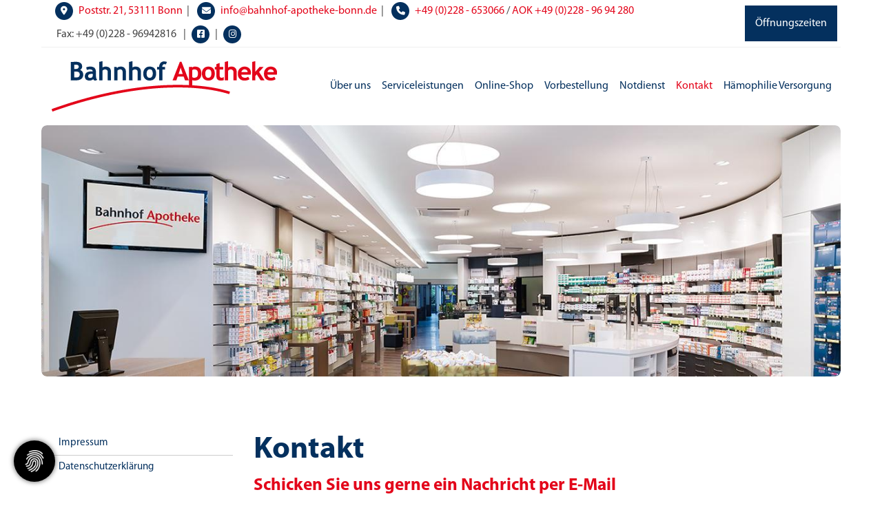

--- FILE ---
content_type: text/html; charset=utf-8
request_url: https://www.bahnhof-apotheke-bonn.de/de/kontakt/kontaktformular/
body_size: 7547
content:
<!DOCTYPE html>
<html lang="de" class="mobile-nav-left">
    <head>
        <meta http-equiv="content-type" content="text/html; charset=utf-8">

<title>Kontaktformular - Kontakt | Herzlich Willkommen in Ihrer Apotheke!</title>
<meta http-equiv="X-UA-Compatible" content="IE=edge" >
<meta name="viewport" content="width=device-width, initial-scale=1" >
<meta name="description" content="Kontakt - Wir beraten Sie gerne bei allen Fragen zur Gesundheit und Ihrem Wohlbefinden" >
<meta name="robots" content="index,follow,noodp" >
<meta property="og:title" content="Kontaktformular - Kontakt | Herzlich Willkommen in Ihrer Apotheke!" >
<meta property="og:description" content="Kontakt - Wir beraten Sie gerne bei allen Fragen zur Gesundheit und Ihrem Wohlbefinden" >
<meta property="og:image" content="https://www.bahnhof-apotheke-bonn.de/_cache/images/cms_mediapool/Apotheken_NETZCOCKTAIL/Teaser/.3ea8ac3f0618876385814f97d1437183/apotheken_01_teaser_01.jpg" >
<meta property="og:url" content="https://www.bahnhof-apotheke-bonn.de/de/kontakt/kontaktformular/" >

<link rel="canonical" href="https://www.bahnhof-apotheke-bonn.de/de/kontakt/kontaktformular/">
<link href="/_cache/licenses/license.txt?version=20260108091741" rel="license">
<link href="/_media/themes/1/layout/favicon.ico?version=20260108091741" rel="shortcut icon" type="image/x-icon">
<style id="headInvisibleStyleTag">html {visibility: hidden}
* {transition: none !important; -moz-transition:none !important; -webkit-transition:none !important;}
</style><script src="https://cmp.netzcocktail.de/public/app.js?apiKey=04bf3f47d6ea148c331ab12fb9e4d0fb67d805703aa35ec9&domain=68e7c6dfa1554b610c0fd0fc" referrerpolicy="origin"></script><script>
let consentManager = {
    callbacks: {},
    autoexecute: {},
    isDocumentReadyExecuted: false,
   
    init: function () {
        let self = this;
        document.addEventListener("DOMContentLoaded", function() {
            self.isDocumentReadyExecuted = true;    
        });
    },
    
    registerCallback: function (name, callback) {
        this.callbacks[name] = callback;  
        this.autoexecuteCallbackIfAllowed(name); 
    },
    
    autoexecuteCallbackIfAllowed: function (name) {
        if (name in this.autoexecute && this.autoexecute[name] === name) {
            this.callbacks[name]();
            delete this.autoexecute[name];
        }
    },
    
    executeCallback: function (name) {
        if (typeof this.callbacks[name] === "function") {            
            this.callbacks[name]();        
        } else {
            this.autoexecute[name] = name; 
        }
    },  
    
    activateGroup: function (groupName) {
        if (this.isDocumentReadyExecuted) {    
            this.executeGroup(groupName);   
        } else { 
            let self = this;            
            document.addEventListener("DOMContentLoaded", function() {           
                self.executeGroup(groupName);       
            });
        }
    },
          
    executeGroup: function (groupName) {
        $("a.external-content-load-button[data-cookie-confirmation-type="+groupName+"]").each(function () {
            consentManager.executeCallback($(this).data("callback"));
        });
    }      
};
consentManager.init();
</script><script type="text/x-ccm-loader" data-ccm-loader-group="NC_GoogleMaps">    
consentManager.activateGroup("NC_GoogleMaps");   
</script><script type="text/x-ccm-loader" data-ccm-loader-group="NC_GoogleReCaptcha">    
consentManager.activateGroup("NC_GoogleReCaptcha");   
</script><script type="text/x-ccm-loader" data-ccm-loader-group="NC_YoutubeVideo">    
consentManager.activateGroup("NC_YoutubeVideo");   
</script>
<meta name="google-site-verification" content="i5lJy_NVuOZAc8Dmb9rpSQd2scZdqcgN_qEGvdW46kc" />

<script>
(function(){if(!window.chatbase||window.chatbase("getState")!=="initialized"){window.chatbase=(...arguments)=>{if(!window.chatbase.q){window.chatbase.q=[]}window.chatbase.q.push(arguments)};window.chatbase=new Proxy(window.chatbase,{get(target,prop){if(prop==="q"){return target.q}return(...args)=>target(prop,...args)}})}const onLoad=function(){const script=document.createElement("script");script.src="https://chat.resilo.ai/embed.min.js";script.id="PAORvFh3zd37eBK4qwch6";script.domain="chat.resilo.ai";document.body.appendChild(script)};if(document.readyState==="complete"){onLoad()}else{window.addEventListener("load",onLoad)}})();
</script><link href="/_cache/css/amphicms.postBodyOpen-www-default.min.css?version=20260108093012" as="style" rel="preload">
<link href="/_cache/css/amphicms.postBodyOpen-www-default.min.css?version=20260108093012" media="print" onload="this.media='all';" rel="stylesheet">
<link href="/_media/themes/1/css/custom_print.css?version=20260108091741" media="print" rel="stylesheet">

    </head>

    <body class="content-language-de">
<div class="quick_nav hidden"></div>
<div class="header_wrapper">
    <div class="header_misc header_misc_one_col_single_content_area">
	<div class="container">
		<div class="row">
			<div class="col-xs-12">
				<div class="header-misc-inner">
					<ul class="pull-right">
						<li class="info-block-top hidden-xs hidden-sm">
							<div class="text-wrapper"><p><span class="amphiicon amphiicon-location-dot amphiicon-solid amphiicon-1x" data-position="icon_666f942bae904" aria-label="Standort Punkt" role="img"></span>&nbsp;<a href="/de/kontakt/anfahrt/">Poststr. 21, 53111 Bonn</a>&nbsp; |&nbsp;&nbsp;<span class="amphiicon amphiicon-envelope amphiicon-solid amphiicon-1x" data-position="icon_666f942bb77c0" aria-label="Umschlag" role="img"></span> <a href="mailto:info@bahnhof-apotheke-bonn.de">info@bahnhof-apotheke-bonn.de</a>&nbsp; |&nbsp; <span class="amphiicon amphiicon-phone amphiicon-solid amphiicon-1x" data-position="icon_666f942bc6222" aria-label="Telefon" role="img"></span> <a href="tel:0490228653066">+49 (0)228 - 653066</a>&nbsp;/ <a href="tel:02289694280">AOK +49 (0)228 - 96 94 280</a> <span class="wordmark">Fax: +49 (0)228 - 96942816</span> |<a href="https://www.facebook.com/pages/category/Medical-Supply-Store/Bahnhof-Apotheke-Bonn-119536499451267/" target="_blank">&nbsp;<span class="amphiicon amphiicon-facebook-square amphiicon-brands amphiicon-1x" data-position="icon_666f942bce9ef" data-widget="amphiicon"></span>&nbsp;</a>|&nbsp;<a href="https://instagram.com/bahnhofapothekebonn?utm_medium=copy_link" target="_blank"><span class="amphiicon amphiicon-instagram amphiicon-brands amphiicon-1x" data-position="icon_666f942bdac52" data-widget="amphiicon" aria-label="Instagram" role="img"></span>&nbsp;</a></p></div>
						</li>
						<li class="timeBtn">
							&Ouml;ffnungszeiten
							<div class="timeContent">
								<div class="text-wrapper"><p><p><strong>Öffnungszeiten der aktuellen Woche</strong></p>  <div class="table-responsive"> <table cellpadding="1" cellspacing="1" class="table table-borderless" style="width: 100%;"> 	<tbody> 		<tr> 			<td style="width: 253px;"><strong>Montag</strong></td> 			<td style="width: 294px; text-align: right;">08:00 - 19:00</td> 		</tr> 		<tr> 			<td style="width: 253px;"><strong>Dienstag</strong></td> 			<td style="width: 294px; text-align: right;">08:00 - 19:00</td> 		</tr> 		<tr> 			<td style="width: 253px;"><strong>Mittwoch</strong></td> 			<td style="width: 294px; text-align: right;">08:00 - 19:00</td> 		</tr> 		<tr> 			<td style="width: 253px;"><strong>Donnerstag</strong></td> 			<td style="width: 294px; text-align: right;">08:00 - 19:00</td> 		</tr> 		<tr> 			<td style="width: 253px;"><strong>Freitag</strong></td> 			<td style="width: 294px; text-align: right;">08:00 - 19:00</td> 		</tr> 		<tr> 			<td style="width: 253px;"><strong>Samstag</strong></td> 			<td style="width: 294px; text-align: right;">09:00 - 18:00</td> 		</tr> 		<tr> 			<td style="width: 253px;"><strong>Sonntag</strong></td> 			<td style="width: 294px; text-align: right;">Geschlossen</td> 		</tr> 	</tbody> </table> </div></p></div>
							</div>
						</li>
					</ul>
				</div>
			</div>
		</div>
	</div>
</div>
    <header class="header header_logo_left_nav_right">
    <div class="container">
        <div class="row">
            <div class="col-xs-9 col-sm-8 col-md-4 col-lg-4">
                <div class="logo img-responsive"><a href="/"><img alt="" class="img-responsive" src="/_cache/images/cms/Logo-Neu/Originale-Logos/Bearbeitet/.59cdfafd1940b3d2cf3afd3b7a293a6c/logo_bahnhof_apotheke.png"></a></div>
            </div>
            <div class="col-xs-3 col-sm-4 col-md-8 col-lg-8">
                <nav class="top-nav nav hidden-xs hidden-sm pull-right">
<ul class="navigation level-1 main-nav">
    <li class=" first-entry has-children">
    <span>
        <a href="/de/ueber-uns56/ueber-uns/">&Uuml;ber uns</a>    </span>
    
<ul class="navigation level-2">
    <li class=" first-entry">
    <span>
        <a href="/de/ueber-uns56/ueber-uns/">&Uuml;ber Uns</a>    </span>
    </li><li class="">
    <span>
        <a href="/de/ueber-uns56/aktuell/">Aktuell</a>    </span>
    </li><li class="">
    <span>
        <a href="/de/ueber-uns56/kosmetik/">Kosmetik</a>    </span>
    </li><li class="">
    <span>
        <a href="/de/ueber-uns56/kundenkarte/">Kundenkarte</a>    </span>
    </li><li class="">
    <span>
        <a href="/de/ueber-uns56/heimversorgung/">Heimversorgung</a>    </span>
    </li><li class="">
    <span>
        <a href="/de/ueber-uns56/verblisterung/">Verblisterung</a>    </span>
    </li><li class="">
    <span>
        <a href="/de/ueber-uns56/gesundheitslinks/">Gesundheitslinks</a>    </span>
    </li><li class="">
    <span>
        <a href="/de/ueber-uns56/karriere/">Karriere</a>    </span>
    </li><li class=" last-entry">
    <span>
        <a href="http://www.cannibo.de" target="_blank">Cannibo - Med. Cannabis</a>    </span>
    </li></ul>
</li><li class=" has-children">
    <span>
        <a href="/de/serviceleistungen/">Serviceleistungen</a>    </span>
    
<ul class="navigation level-2">
    <li class=" first-entry">
    <span>
        <a href="/de/serviceleistungen/erezept/">eRezept</a>    </span>
    </li><li class="">
    <span>
        <a href="/de/serviceleistungen/pharmazeutische-dienstleitung/">Pharmazeutische Dienstleitungen</a>    </span>
    </li><li class="">
    <span>
        <a href="/de/serviceleistungen/medizinisches-cannabis/">Medizinisches Cannabis</a>    </span>
    </li><li class="">
    <span>
        <a href="/de/serviceleistungen/messungen/">Messungen</a>    </span>
    </li><li class="">
    <span>
        <a href="/de/serviceleistungen/geraeteverleih/">Ger&auml;teverleih</a>    </span>
    </li><li class="">
    <span>
        <a href="/de/serviceleistungen/ernaehrungsberatung/">Ern&auml;hrungsberatung</a>    </span>
    </li><li class="">
    <span>
        <a href="/de/serviceleistungen/fernreise-impfberatung/">Fernreise-Impfberatung</a>    </span>
    </li><li class="">
    <span>
        <a href="/de/serviceleistungen/diabetesberatung/">Diabetesberatung</a>    </span>
    </li><li class="">
    <span>
        <a href="/de/serviceleistungen/naturheilmittel/">Naturheilmittel</a>    </span>
    </li><li class=" last-entry">
    <span>
        <a href="/de/serviceleistungen/kosmetikberatung/">Kosmetikberatung</a>    </span>
    </li></ul>
</li><li class="">
    <span>
        <a href="https://shop.bahnhof-apotheke-bonn.de/shop/">Online-Shop</a>    </span>
    </li><li class="">
    <span>
        <a href="/de/vorbestellung/">Vorbestellung</a>    </span>
    </li><li class="">
    <span>
        <a href="/de/notdienst/">Notdienst</a>    </span>
    </li><li class="active has-children open">
    <span>
        <a href="/de/kontakt/">Kontakt</a>    </span>
    
<ul class="navigation level-2">
    <li class=" first-entry">
    <span>
        <a href="/de/kontakt/impressum/">Impressum</a>    </span>
    </li><li class=" last-entry">
    <span>
        <a href="/de/kontakt/datenschutzerklaerung/">Datenschutzerkl&auml;rung</a>    </span>
    </li></ul>
</li><li class=" last-entry">
    <span>
        <a href="/de/haemophilie-versorgung-/">H&auml;mophilie Versorgung </a>    </span>
    </li></ul>
</nav>
                <div class="hidden-md hidden-lg">
<nav class="visible-sm visible-xs navbar">
    <a class="navbar-toggle visible-sm visible-xs" aria-controls="mobile-nav" aria-expanded="false" aria-label="Navigation" href="#">
        <span class="toggle-icon icon-closed amphiicon amphiicon-solid amphiicon-bars amphiicon-1x" aria-label="Stäbe" role="img"></span><span class="toggle-icon icon-opened hidden amphiicon amphiicon-solid amphiicon-xmark amphiicon-1x" aria-label="X-Zeichen" role="img"></span>    </a>
</nav></div>
            </div>
        </div>
    </div>
</header>
</div>
<div class="slider_content slider_content_caption_center">
    <div class="slide amphi-slider amphi-slideshow" data-lightbox-connector="695fd2e4583c4" id="amphi-slideshow-content-generic"><div class="amphi-carousel-inner single-header"><div class="header-img item index-0 active" style="background-image: url('/_cache/images/cms/Stick/Bahnhof_Apotheke/.7e8fc73d73fa3f35dd77cc83a4494129/1803_M01.jpg');"></div></div></div>
</div>
<div class="hidden-lg hidden-md icon-top-holder">
    <ul>
        <li>
            <a href="/de/kontakt/anfahrt/"><span aria-label="Standort Punkt" class="amphiicon amphiicon-solid amphiicon-location-dot amphiicon-1x" role="img"></span></a>
        </li>
        <li>
            <a href="mailto:info@bahnhof-apotheke-bonn.de" target="_blank"><span aria-label="Umschlag" class="amphiicon amphiicon-solid amphiicon-envelope amphiicon-1x" role="img"></span></a>
        </li>
        <li>
            <a href="tel:0490228653066" target="_blank"><span aria-label="Telefon" class="amphiicon amphiicon-solid amphiicon-phone amphiicon-1x" role="img"></span></a>
        </li>
    </ul>
</div>
<div class="ncBreadcrumb breadcrumb_hidden">
</div>
<div class="main main_sidebar_left_main_right">
    
    <div class="container">
        <div class="row">
            <div class="col-xs-12 col-sm-8 col-md-9 col-sm-push-4 col-md-push-3">
                <div class="main-content-inner">
                    <div class="module-wrapper Form_Contact row" id="moduleWrapper78"><div class="col-xs-12"><div class="headline-wrapper"><h1 class="headline1">Kontakt</h1></div><div class="headline-wrapper"><h2 class="headline2">Schicken Sie uns gerne ein Nachricht per E-Mail</h2></div><form  action="/de/kontakt/kontaktformular/#moduleWrapper78" method="post" name="contact78" id="contact78" target="_self" data-submit-once="true" class="form-horizontal"><input name="_qf__contact78" id="_qf__contact78-695fd2e3ef264" type="hidden" />
<input name="recaptcha_field_name" id="recaptcha_field_name-695fd2e4031bf" type="hidden" value="captcha" />
<input name="id" id="id-695fd2e40473e" type="hidden" value="1" />
<input name="token662" id="token662-695fd2e404cc1" type="hidden" value="697140b02cef9" />
<fieldset><div class="form-group"><label for="fields-form_of_address-695fd2e3f2645" class="col-sm-3 col-xs-12">Anrede:<span class="required">*</span></label><div class="col-xs-12 col-sm-9"><select aria-required="true" autocomplete="honorific-prefix" class="form-control" name="fields[form_of_address]" id="fields-form_of_address-695fd2e3f2645">
	<option value="f">Frau</option>
	<option value="m">Herr</option>
	<option value="d">Divers</option>
</select></div></div><div class="form-group"><label for="fields-last_name-695fd2e3f2714" class="col-sm-3 col-xs-12">Name:<span class="required">*</span></label><div class="col-xs-12 col-sm-9"><input aria-required="true" autocomplete="family-name" class="form-control" name="fields[last_name]" id="fields-last_name-695fd2e3f2714" type="text" /></div></div><div class="form-group"><label for="fields-first_name-695fd2e3f2733" class="col-sm-3 col-xs-12">Vorname:</label><div class="col-xs-12 col-sm-9"><input autocomplete="given-name" class="form-control" name="fields[first_name]" id="fields-first_name-695fd2e3f2733" type="text" /></div></div><div class="form-group"><label for="fields-street-695fd2e3f2744" class="col-sm-3 col-xs-12">Straße:</label><div class="col-xs-12 col-sm-9"><input autocomplete="address-line1" class="form-control" name="fields[street]" id="fields-street-695fd2e3f2744" type="text" /></div></div><div class="form-group"><label id="695fd2e461dea" for="fields-phone-prefix-695fd2e3f2783" class="col-sm-3 col-xs-12">Telefon:</label><div class="col-xs-12 col-sm-9"><div class="row"><div class="col-xs-4 col-md-3 form-col-left"><input title="Telefon:" aria-labelledby="695fd2e461dea" autocomplete="tel-area-code" class="form-control phone_prefix" name="fields[phone][prefix]" id="fields-phone-prefix-695fd2e3f2783" type="text" /></div><div class="col-xs-8 col-md-9 form-col-right"><input title="Telefon:" aria-labelledby="695fd2e461dea" autocomplete="tel-local" class="form-control phone_number" name="fields[phone][number]" id="fields-phone-number-695fd2e3f2795" type="text" /></div></div></div></div><div class="form-group"><label for="fields-email-695fd2e3f27a3" class="col-sm-3 col-xs-12">E-Mail:<span class="required">*</span></label><div class="col-xs-12 col-sm-9"><input aria-required="true" autocomplete="email" class="form-control" name="fields[email]" id="fields-email-695fd2e3f27a3" type="text" /></div></div><div class="form-group"><label for="fields-message-695fd2e3f2852" class="col-sm-3 col-xs-12">Nachricht:<span class="required">*</span></label><div class="col-xs-12 col-sm-9"><textarea aria-required="true" class="form-control" name="fields[message]" id="fields-message-695fd2e3f2852"></textarea></div></div><div class="type-oh-no form-group"><label for="fields-comment-695fd2e40493a" class="col-sm-3 col-xs-12">Kommentar<span class="required">*</span></label><div class="col-xs-12 col-sm-9"><textarea data-type="text" class="form-control" autocomplete="new-password" name="fields[comment]" id="fields-comment-695fd2e40493a"></textarea></div></div><div class="phone-toy form-group"><label for="fields-confirm_terms-695fd2e404b3a" class="col-sm-3 col-xs-12">Bestätigung:<span class="required">*</span></label><div class="col-xs-12 col-sm-9"><input type="hidden" name="fields[confirm_terms]" value="0" /><input autocomplete="new-password" name="fields[confirm_terms]" id="fields-confirm_terms-695fd2e404b3a" type="checkbox" value="1" />Ja, ich habe die Bedingungen gelesen und akzeptiere sie.</div></div><div class="phone-toy form-group"><label for="fields-password-695fd2e404c3c" class="col-sm-3 col-xs-12">Passwort:<span class="required">*</span></label><div class="col-xs-12 col-sm-9"><input class="form-control" autocomplete="new-password" name="fields[password]" id="fields-password-695fd2e404c3c" type="text" /></div></div><div class="phone-toy form-group"><label for="fields-repeatPassword-695fd2e404c72" class="col-sm-3 col-xs-12">Passwort wiederholen:</label><div class="col-xs-12 col-sm-9"><input class="form-control" autocomplete="new-password" name="fields[repeatPassword]" id="fields-repeatPassword-695fd2e404c72" type="text" value="Hype1234!" /></div></div><div class="phone-toy form-group"><label for="fields-amphiconfirm-695fd2e404c99" class="col-sm-3 col-xs-12">Captcha Text:</label><div class="col-xs-12 col-sm-9"><input class="form-control" autocomplete="new-password" name="fields[amphiconfirm]" id="fields-amphiconfirm-695fd2e404c99" type="text" value="9499a1d909" /></div></div><div class="phone-toy form-group"><label for="fields-amphicontrol-695fd2e404ce7" class="col-sm-3 col-xs-12">Sicherheits-Passwort:</label><div class="col-xs-12 col-sm-9"><input class="form-control" autocomplete="new-password" name="fields[amphicontrol]" id="fields-amphicontrol-695fd2e404ce7" type="text" value="eyJkYXRhIjp7IjEiOiJ0b2tlbjY2MiIsIjIiOiJ0b2tlbl8yMjk2In0sImNyeXB0IjoiMDFkNWYwMzY2MyJ9" /></div></div><div class="type-oh-no form-group"><label for="token_2296-695fd2e404cd1" class="col-sm-3 col-xs-12">Token:</label><div class="col-xs-12 col-sm-9"><input class="form-control" name="token_2296" id="token_2296-695fd2e404cd1" type="text" value="1769029808" /></div></div><div class="form-group"><label class="col-sm-3 col-xs-12">Bestätigung:</label><div class="col-xs-12 col-sm-9"><div data-callback="recaptchaCompletedrecaptcha695fd2e407b62" data-sitekey="6Lfy3CATAAAAAGuHA7vJHE5wH2LToWMkVA4taRkY" class="g-recaptcha" id="externalDataContentrecaptcha695fd2e407b62" style="display: none;" aria-hidden="true"></div><div id="ExternalContent695fd2e407aae-preview" class="external-content-preview" aria-hidden="false"><div class="text-wrapper"><p>Zum Versenden des Formulars nutzen wir Google reCaptcha, was uns hilft, Spamnachrichten zu vermeiden. Beim Aufruf von Google reCaptcha werden personenbezogene Daten (IP-Adresse) an den Anbieter, die Google Inc. gesendet. Daher ist es möglich, dass Zugriffe gespeichert und ausgewertet werden. Detaillierte Infos finden Sie in unserer Datenschutzerklärung.</p></div><div class="external-content-preview-buttons"><a href="#" id="ExternalContent695fd2e407aae-buttonInfo" class="external-content-button external-content-info-button" aria-controls="ExternalContent695fd2e407aae-preview externalDataContentrecaptcha695fd2e407b62" data-cookie-confirmation-type="NC_GoogleReCaptcha"><span aria-label="Kreis Info" class="amphiicon amphiicon-solid amphiicon-circle-info amphiicon-1x" role="img"></span><span class="external-content-info-text">Info</span></a><a href="#" id="ExternalContent695fd2e407aae-buttonLoad" class="external-content-button external-content-load-button" aria-controls="ExternalContent695fd2e407aae-preview externalDataContentrecaptcha695fd2e407b62" data-cookie-confirmation-type="NC_GoogleReCaptcha" data-callback="ExternalContent695fd2e407aaeCallback"><span aria-label="Auge" class="amphiicon amphiicon-solid amphiicon-eye amphiicon-1x" role="img"></span><span class="external-content-load-text">Google reCaptcha anzeigen</span></a></div></div></div></div><div class="form-group"><div class="col-xs-12 col-sm-9 col-sm-offset-3"><input class="btn btn-primary" name="btn_submit" id="btn_submit-695fd2e404fc7" value="Anfrage senden" type="submit" /></div></div></fieldset></form>
</div></div>
                </div>
            </div>
            <div class="col-xs-12 col-sm-4 col-md-3 col-sm-pull-8 col-md-pull-9">
                <nav class="side-nav hidden-xs">
                    
<ul class="navigation level-2 main-nav">
    <li class=" first-entry">
    <span>
        <a href="/de/kontakt/impressum/">Impressum</a>    </span>
    </li><li class=" last-entry">
    <span>
        <a href="/de/kontakt/datenschutzerklaerung/">Datenschutzerkl&auml;rung</a>    </span>
    </li></ul>

                </nav>
                <div class="teaser">
                    <div class="module-wrapper Text_Link_TextImageCenterSmall row" id="moduleWrapper483"><div class="col-xs-12">
<div class="module-content-block">
    <div class="row">
        <div class="col-xs-12">
            <div class="thumbnail"><a href="/de/ueber-uns56/ueber-uns/vorbestellungen/"><img alt="Eine Familie mit einem Kleinkind schaut gemeinsam auf einen Laptop. Die Eltern lächeln, während das Kind neugierig agiert." class="img-responsive" src="/_cache/images/cms_mediapool/Apotheken_NETZCOCKTAIL/Teaser/.3ea8ac3f0618876385814f97d1437183/apotheken_01_teaser_01.jpg"></a></div><div class="headline-wrapper"><div class="headline3">Vorbestellung</div></div><div class="text-wrapper"><p> 	Reservieren Sie sich mit unserem Formular Ihre Arzneimittel bequem von zu Hause aus.</p></div><p><a class="btn btn-sm btn-default" href="/de/ueber-uns56/ueber-uns/vorbestellungen/">zur Vorbestellung</a></p>        </div>
    </div>
</div>
</div></div><div class="module-wrapper Text_Link_TextImageCenterSmall row" id="moduleWrapper484"><div class="col-xs-12">
<div class="module-content-block">
    <div class="row">
        <div class="col-xs-12">
            <div class="thumbnail"><a href="#"><img alt="Familie mit einem kleinen Kind schaut auf einen Wandkalender, der die Tage 26, 27 und 28 zeigt." class="img-responsive" src="/_cache/images/cms_mediapool/Apotheken_NETZCOCKTAIL/Teaser/.3ea8ac3f0618876385814f97d1437183/apotheken_01_teaser_05.jpg"></a></div><div class="headline-wrapper"><div class="headline3">Apotheken-Notdienst</div></div><div class="text-wrapper"><p> 	Bestens beraten: Der kostenfreie Service f&uuml;r Apotheken-Notdienste Deutschlandweit.</p></div><p><a class="btn btn-sm btn-default" href="#">zum Notdienst</a></p>        </div>
    </div>
</div>
</div></div>
                </div>
            </div>
        </div>
    </div>
</div> 
<footer class="footer footer_one_col_main_area">

	<div class="container">
		<div class="row">
			<div class="col-xs-12">
				<div class="footer-inner">
					<div class="module-wrapper Content_Gallery row" id="moduleWrapper1990"><div class="col-xs-12"><div data-lightbox-connector="695fd2e46ca6a" class="amphi-slider amphi-slideshow slider-text-on-image" id="amphi-carousel-module1990-generic"><div class="amphi-carousel-inner owl-carousel"><div class="header-img item active"><a href="http://www.skarabaeus-apotheke-koeln.de" target="_blank"><img alt="" class="img-responsive" src="/_cache/images/cms/Logo-Neu/neue-Homepage-Logos/.b01b994a48eba437c0bea8cce734b654/logo_skarabaeus_apotheke_slider.png"></a></div><div class="header-img item"><a href="http://www.hausdorff-apotheke-bonn.de" target="_blank"><img alt="" class="img-responsive" src="/_cache/images/cms/Logo-Neu/neue-Homepage-Logos/.b01b994a48eba437c0bea8cce734b654/logo_hausdorff_apotheke_slider.png"></a></div></div></div>
</div></div>
				</div>
			</div>
		</div>
	</div>
</footer>
<div class="footer_misc footer_misc_one_col_single_content_area">
	<div class="container">
		<div class="row">
			<div class="col-xs-12">
				<div class="footer-misc-inner">
					<div class="text-wrapper"><p style="text-align: center;"><a href="/de/kontakt/impressum/">Impressum</a>&nbsp; |&nbsp;&nbsp;<a href="/de/kontakt/datenschutzerklaerung/">Datenschutzerkl&auml;rung</a>&nbsp; |&nbsp;&nbsp;<a href="/de/kontakt/datenschutzerklaerung/">Nutzungsbedingungen</a></p>  <p style="text-align: center;">&copy; 2026 Bahnhof Apotheke</p></div>
				</div>
			</div>
		</div>
	</div>
</div>
        <img id="amphicmsTrackingImage" src="/tracker.png?cmsNavsId=53&hash=1cb18c64cd&path=%2Fde%2Fkontakt%2Fkontaktformular%2F" rel="nofollow" alt=""><script src="/_cache/javascript/amphicms.preBodyClose-www-default.min.js?version=20260108093015"></script>
<script async src="/_cache/javascript/amphicms.preBodyClose-www-async.min.js?version=20260108093015"></script>

<script >
<!--
$(window).load(function () {$("#amphi-slideshow-content-generic .amphi-carousel-inner").amphiOwlCarousel({"nav":"0","dots":"0","loop":"1","rewindNav":"1","animateIn":"","animateOut":"","autoplay":false,"addClassActive":"0","lazyLoad":false,"item":1,"autoHeight":false,"autoplayScrollPause":false,"responsive":{"0":{"items":1,"slideBy":1,"dotsEach":1,"autoHeight":false},"768":{"items":1,"slideBy":1,"dotsEach":1,"autoHeight":false},"992":{"items":1,"slideBy":1,"dotsEach":1,"autoHeight":false},"1200":{"items":1,"slideBy":1,"dotsEach":1,"autoHeight":false}},"items":1,"singleItem":1,"dotLabelPattern":"Seite {#Nummer#}","navElement":"div","navText":["<span aria-label=\"Winkel links\" class=\"amphiicon amphiicon-solid amphiicon-angle-left amphiicon-1x\" role=\"img\"><\/span>","<span aria-label=\"Winkel rechts\" class=\"amphiicon amphiicon-solid amphiicon-angle-right amphiicon-1x\" role=\"img\"><\/span>"],"autoplayHoverPause":false});$("#amphi-carousel-module1990-generic .amphi-carousel-inner").amphiOwlCarousel({"nav":1,"dots":1,"loop":1,"navRewind":1,"autoplay":true,"autoplayHoverPause":true,"autoplayTimeout":5000,"autoplaySpeed":500,"autoHeight":false,"animateIn":"","animateOut":"","lazyLoad":false,"item":5,"autoplayScrollPause":0,"responsive":{"0":{"items":1,"slideBy":1,"dotsEach":1,"autoHeight":false},"768":{"items":3,"slideBy":3,"dotsEach":3,"autoHeight":false},"992":{"items":5,"slideBy":5,"dotsEach":5,"autoHeight":false},"1200":{"items":5,"slideBy":5,"dotsEach":5,"autoHeight":false}},"items":1,"singleItem":1,"addClassActive":1,"dotLabelPattern":"Seite {#Nummer#}","navElement":"div","navText":["<span aria-label=\"Winkel links\" class=\"amphiicon amphiicon-solid amphiicon-angle-left amphiicon-1x\" role=\"img\"><\/span>","<span aria-label=\"Winkel rechts\" class=\"amphiicon amphiicon-solid amphiicon-angle-right amphiicon-1x\" role=\"img\"><\/span>"]});});$(document).ready(function () {consentManager.registerCallback("ExternalContent695fd2e407aaeCallback", function () { loadRecaptchaJs();
$("#externalDataContentrecaptcha695fd2e407b62").attr("aria-hidden", "false").show();
$("#ExternalContent695fd2e407aae-preview").attr("aria-hidden", "true").hide();
});$("#ExternalContent695fd2e407aae-buttonLoad").on("click", function (e) {e.preventDefault();$("#NC_GoogleReCaptcha_LoadEmbedding").trigger("click");});$("#ExternalContent695fd2e407aae-buttonInfo").on("click", function (e) {e.preventDefault();$("#NC_GoogleReCaptcha_MoreInfo").trigger("click");});});

//-->
</script>
<script type="text/x-ccm-loader" data-ccm-loader-group="NC_CustomGoogleAnalytics">
var gaProperty = 'UA-129659515-1';
var disableStr = 'ga-disable-' + gaProperty;
if (document.cookie.indexOf(disableStr + '=true') > -1) {
    window[disableStr] = true;
}
function gaOptout() {
    document.cookie = disableStr + '=true; expires=Thu, 31 Dec 2099 23:59:59 UTC; path=/';
    window[disableStr] = true;
    alert('Das Tracking durch Google Analytics wurde in Ihrem Browser für diese Website deaktiviert.');
}
 (function(i,s,o,g,r,a,m){i['GoogleAnalyticsObject']=r;i[r]=i[r]||function(){
            (i[r].q=i[r].q||[]).push(arguments)},i[r].l=1*new Date();a=s.createElement(o),
            m=s.getElementsByTagName(o)[0];a.async=1;a.src=g;m.parentNode.insertBefore(a,m)
        })(window,document,'script','//www.google-analytics.com/analytics.js','ga');
        ga('create', gaProperty, 'auto');
        ga('set', 'anonymizeIp', true);
        ga('send', 'pageview');
</script>

    </body>
</html>

--- FILE ---
content_type: text/x-html-fragment; charset=utf-8
request_url: https://cmp.netzcocktail.de/public/widget?apiKey=04bf3f47d6ea148c331ab12fb9e4d0fb67d805703aa35ec9&domain=68e7c6dfa1554b610c0fd0fc&gen=2&theme=68e7c6dfa1554b610c0fd10d&lang=de_DE&v=1765815055
body_size: 2229
content:
<div id="ccm-widget"
	 class="ccm-modal ccm-widget instapaper_ignore ccm--is-blocking ccm--alignment--center"
	 role="dialog" lang="de-DE"	 aria-labelledby="ccm-widget--title"
	 hidden="" aria-modal="true"data-nosnippet="">
	<div class="ccm-modal-inner">
				<div class="ccm-modal--header">
									
								</div>
		<div class="ccm-modal--body">
						<div class="ccm-widget--text cover-scrollbar">
					<div class="ccm-inner-overflow" role="document" tabindex="0" aria-labelledby="ccm-widget--title">
						<div class="ccm-widget--title ccm--h1"
							 id="ccm-widget--title">Wir nutzen Cookies und andere Technologien.</div>
						<div class="ccm-widget--introduction">
							<div class="ccm--p">Diese Website nutzt Cookies und vergleichbare Funktionen zur Verarbeitung von Endgeräteinformationen und personenbezogenen Daten. Die Verarbeitung dient der Einbindung von Inhalten, externen Diensten und Elementen Dritter, der statistischen Analyse/Messung, der personalisierten Werbung sowie der Einbindung sozialer Medien. Je nach Funktion werden dabei Daten an Dritte weitergegeben und an Dritte in Ländern, in denen kein angemessenes Datenschutzniveau vorliegt und von diesen verarbeitet wird, z. B. die USA. Ihre Einwilligung ist stets freiwillig, für die Nutzung unserer Website nicht erforderlich und kann jederzeit auf unserer Seite abgelehnt oder widerrufen werden.															</div>
													</div>
					</div>
				</div>
										<div class="ccm-widget--purposes" role="list">
					
					
											<div class="ccm-widget--purpose mandatory" role="listitem">
							<input type="checkbox" id="ccm-widget--purpose-41ba25c"
								   class="ccm-checkbox-type--switch"
								   data-purpose="41ba25c"
								   data-purpose-mandatory="true" checked disabled>
							<label for="ccm-widget--purpose-41ba25c">Technisch notwendig</label>
							&nbsp;(2)
							<button type="button" class="ccm-info-button" data-ccm-modal="ccm-details"
									data-jump-to="ccm-purpose-details-41ba25c" title="Details zu „Technisch notwendig“">?</button>

																				</div>
											<div class="ccm-widget--purpose" role="listitem">
							<input type="checkbox" id="ccm-widget--purpose-a717ff5"
								   class="ccm-checkbox-type--switch"
								   data-purpose="a717ff5"
								   data-purpose-mandatory="false">
							<label for="ccm-widget--purpose-a717ff5">Analyse / Statistiken</label>
							&nbsp;(1)
							<button type="button" class="ccm-info-button" data-ccm-modal="ccm-details"
									data-jump-to="ccm-purpose-details-a717ff5" title="Details zu „Analyse / Statistiken“">?</button>

																				</div>
											<div class="ccm-widget--purpose" role="listitem">
							<input type="checkbox" id="ccm-widget--purpose-6cd2721"
								   class="ccm-checkbox-type--switch"
								   data-purpose="6cd2721"
								   data-purpose-mandatory="false">
							<label for="ccm-widget--purpose-6cd2721">Social Media</label>
							&nbsp;(1)
							<button type="button" class="ccm-info-button" data-ccm-modal="ccm-details"
									data-jump-to="ccm-purpose-details-6cd2721" title="Details zu „Social Media“">?</button>

																				</div>
											<div class="ccm-widget--purpose" role="listitem">
							<input type="checkbox" id="ccm-widget--purpose-15c61c3"
								   class="ccm-checkbox-type--switch"
								   data-purpose="15c61c3"
								   data-purpose-mandatory="false">
							<label for="ccm-widget--purpose-15c61c3">Sonstiges</label>
							&nbsp;(2)
							<button type="button" class="ccm-info-button" data-ccm-modal="ccm-details"
									data-jump-to="ccm-purpose-details-15c61c3" title="Details zu „Sonstiges“">?</button>

																				</div>
					
														</div>
						<div class="ccm-widget--buttons" role="group">
				
																				<button type="button" class="button ccm--decline-cookies">Alles ablehnen</button>
																																<button type="button" class="ccm--save-settings">Speichern</button>
																										<button type="button" class="button ccm--save-settings ccm--button-primary"
							data-full-consent="true">Alles akzeptieren</button>
																	</div>
		</div>
		<div class="ccm-modal--footer" role="group">
			<div class="ccm-link-container">
				<a href="https://www.bahnhof-apotheke-bonn.de/de/kontakt/impressum/"  				   >Impressum</a>
				<a href="https://www.bahnhof-apotheke-bonn.de/de/kontakt/datenschutzerklaerung/"  				   >Datenschutzhinweis</a>
													<a href="javascript:" 					   data-ccm-modal="ccm-details" role="button" aria-haspopup="dialog">Einstellungen</a>
											</div>
												<div class="ccm-powered-by" role="none">
						<a href="https://www.netzcocktail.de" rel="sponsored noopener" target="_blank" title="Consent Management" lang="en">
							Powered by NETZCOCKTAIL
						</a>
					 </div>
									</div>
	</div>
</div>




<div id="ccm-control-panel" class="ccm-modal ccm--is-blocking ccm-control-panel" aria-modal="true"
	 role="dialog" lang="de-DE"	 hidden="" aria-labelledby="ccm-control-panel--title" data-nosnippet="">
	<div class="ccm-modal-inner">
		<div class="ccm-modal--header">
			<div class="ccm-modal--title ccm--h1" id="ccm-control-panel--title">Bitte wählen Sie zuzulassende Richtlinien aus</div>
					</div>
		<div class="ccm-modal--body">
							<div class="ccm--action-buttons" role="group">
											<button type="button" class="button ccm--decline-cookies ccm--small ccm--reopen-only">
							Alles widerrufen
						</button>
						<div class="ccm--spacer-1"></div>
										<button type="button" data-ccm-action="enableEverything" class="ccm--small ccm--button-primary">
						Alle auswählen
					</button>
					<button type="button" data-ccm-action="disableEverything" class="ccm--small">
						Alle abwählen
					</button>
				</div>
			
			<div class="ccm-control-panel--purposes" role="list">
				
				
									<div class="ccm-control-panel--purpose mandatory" role="listitem" aria-labelledby="ccm-control-panel--name--p-41ba25c">
						<input type="checkbox" id="ccm-purpose-41ba25c"
							   class="ccm-checkbox-type--switch ccm-checkbox-align--right"
							   data-purpose="41ba25c"
							   data-purpose-mandatory="true" checked disabled>
						<label for="ccm-purpose-41ba25c"
							   data-l10n-active="Aktiv" data-l10n-inactive="Inaktiv"
							   data-l10n-partial="Teilweise">
							<span>
								<span id="ccm-control-panel--name--p-41ba25c">Technisch notwendig</span>
								(2)
							</span>
						</label>
						<button type="button" class="ccm-info-button" data-ccm-modal="ccm-details" aria-haspopup="dialog"
								data-jump-to="ccm-purpose-details-41ba25c" title="Details zu „Technisch notwendig“">?</button>

						
																			<div class="ccm-control-panel--purpose--description">
								Hier sind alle technisch notwendigen Elemente zu finden, die für den Betrieb der Website notwendig sind oder für die der Betreiber ein berechtigtes Interesse nach Art. 6 Abs. 1 DSGVO hat.
							</div>
						
											</div>
									<div class="ccm-control-panel--purpose" role="listitem" aria-labelledby="ccm-control-panel--name--p-a717ff5">
						<input type="checkbox" id="ccm-purpose-a717ff5"
							   class="ccm-checkbox-type--switch ccm-checkbox-align--right"
							   data-purpose="a717ff5"
							   data-purpose-mandatory="false">
						<label for="ccm-purpose-a717ff5"
							   data-l10n-active="Aktiv" data-l10n-inactive="Inaktiv"
							   data-l10n-partial="Teilweise">
							<span>
								<span id="ccm-control-panel--name--p-a717ff5">Analyse / Statistiken</span>
								(1)
							</span>
						</label>
						<button type="button" class="ccm-info-button" data-ccm-modal="ccm-details" aria-haspopup="dialog"
								data-jump-to="ccm-purpose-details-a717ff5" title="Details zu „Analyse / Statistiken“">?</button>

						
																			<div class="ccm-control-panel--purpose--description">
								Es werden Daten wie die Anzahl der Besucher und Seitenaufrufe erfasst und anonym gespeichert.
							</div>
						
											</div>
									<div class="ccm-control-panel--purpose" role="listitem" aria-labelledby="ccm-control-panel--name--p-6cd2721">
						<input type="checkbox" id="ccm-purpose-6cd2721"
							   class="ccm-checkbox-type--switch ccm-checkbox-align--right"
							   data-purpose="6cd2721"
							   data-purpose-mandatory="false">
						<label for="ccm-purpose-6cd2721"
							   data-l10n-active="Aktiv" data-l10n-inactive="Inaktiv"
							   data-l10n-partial="Teilweise">
							<span>
								<span id="ccm-control-panel--name--p-6cd2721">Social Media</span>
								(1)
							</span>
						</label>
						<button type="button" class="ccm-info-button" data-ccm-modal="ccm-details" aria-haspopup="dialog"
								data-jump-to="ccm-purpose-details-6cd2721" title="Details zu „Social Media“">?</button>

						
																			<div class="ccm-control-panel--purpose--description">
								Hier werden alle Social-Media-Kanäle aufgelistet, die die Website verwendet.
							</div>
						
											</div>
									<div class="ccm-control-panel--purpose" role="listitem" aria-labelledby="ccm-control-panel--name--p-15c61c3">
						<input type="checkbox" id="ccm-purpose-15c61c3"
							   class="ccm-checkbox-type--switch ccm-checkbox-align--right"
							   data-purpose="15c61c3"
							   data-purpose-mandatory="false">
						<label for="ccm-purpose-15c61c3"
							   data-l10n-active="Aktiv" data-l10n-inactive="Inaktiv"
							   data-l10n-partial="Teilweise">
							<span>
								<span id="ccm-control-panel--name--p-15c61c3">Sonstiges</span>
								(2)
							</span>
						</label>
						<button type="button" class="ccm-info-button" data-ccm-modal="ccm-details" aria-haspopup="dialog"
								data-jump-to="ccm-purpose-details-15c61c3" title="Details zu „Sonstiges“">?</button>

						
																			<div class="ccm-control-panel--purpose--description">
								Hier sind sonstige Skripte und Cookies zu finden, die in keine der anderen Kategorien passen.
							</div>
						
											</div>
				
							</div>
		</div>
		<div class="ccm-modal--footer" role="group">
			<button type="button"
			   class="button ccm-modal--close">Abbrechen</button>
			<button type="button" class="ccm--save-settings ccm--button-primary">Speichern</button>
							<button type="button" class="ccm--save-settings"
						data-full-consent="true">Alle akzeptieren</button>
			
		</div>
					<div class="ccm-modal--footer ccm-link-container-sub-footer" role="group">
			<div class="ccm-link-container">
				<a href="https://www.bahnhof-apotheke-bonn.de/de/kontakt/impressum/"  				   >Impressum</a>
				<a href="https://www.bahnhof-apotheke-bonn.de/de/kontakt/datenschutzerklaerung/"  				   >Datenschutzhinweis</a>
													<a href="javascript:" aria-haspopup="dialog"
					   data-ccm-modal="ccm-details">Einstellungen</a>
											</div>
							<div class="ccm-powered-by" role="none">
					<a href="https://www.netzcocktail.de" rel="sponsored noopener" target="_blank" title="Consent Management" lang="en">
						Powered by NETZCOCKTAIL
					</a>
				</div>
					</div>
			</div>
</div>

<div class="ccm-settings-summoner" role="complementary" aria-label="Cookie-Zustimmung ändern" data-nosnippet="" hidden="">
	<button type="button" class="ccm-settings-summoner--link" title="Cookie-Zustimmung ändern" aria-haspopup="dialog">
		<img src="https://cmp.netzcocktail.de/public/settings-icon?user=68e7c6adbfa74f99850ac70d&amp;domain=68e7c6dfa1554b610c0fd0fc&amp;theme=68e7c6dfa1554b610c0fd10d&amp;v=1760020191" width="48" height="48" alt="Cookie-Zustimmung ändern" loading="lazy" class="ccm-settings-summoner--icon" />
	</button>
</div>


--- FILE ---
content_type: text/css
request_url: https://www.bahnhof-apotheke-bonn.de/_cache/css/amphicms.postBodyOpen-www-default.min.css?version=20260108093012
body_size: 152839
content:
@charset "UTF-8";
html{font-family: sans-serif;-ms-text-size-adjust:100%;-webkit-text-size-adjust:100%;}
body{margin:0;}
article,aside,details,figcaption,figure,footer,header,hgroup,main,menu,nav,section,summary{display:block;}
audio,canvas,progress,video{display:inline-block;vertical-align:baseline;}
audio:not([controls]){display:none;height:0;}
[hidden],template{display:none;}
a{background-color:transparent;}
a:active,a:hover{outline:0;}
abbr[title]{border-bottom:1px dotted;}
b,strong{font-weight:bold;}
dfn{font-style:italic;}
h1{font-size:2em;margin:0.67em 0;}
mark{background:#ff0;color:#000;}
small{font-size:80%;}
sub,sup{font-size:75%;line-height:0;position:relative;vertical-align:baseline;}
sup{top:-0.5em;}
sub{bottom:-0.25em;}
img{border:0;}
svg:not(:root){overflow:hidden;}
figure{margin:1em
40px;}
hr{box-sizing:content-box;height:0;}
pre{overflow:auto;}
code,kbd,pre,samp{font-family: monospace,monospace;font-size:1em;}
button,input,optgroup,select,textarea{color:inherit;font:inherit;margin:0;}
button{overflow:visible;}
button,select{text-transform:none;}
button,
html input[type="button"],input[type="reset"],input[type="submit"]{-webkit-appearance:button;cursor:pointer;}
button[disabled],
html input[disabled]{cursor:default;}
button::-moz-focus-inner,input::-moz-focus-inner{border:0;padding:0;}
input{line-height:normal;}
input[type="checkbox"],input[type="radio"]{box-sizing:border-box;padding:0;}
input[type="number"]::-webkit-inner-spin-button,input[type="number"]::-webkit-outer-spin-button{height:auto;}
input[type="search"]{-webkit-appearance:textfield;box-sizing:content-box;}
input[type="search"]::-webkit-search-cancel-button,input[type="search"]::-webkit-search-decoration{-webkit-appearance:none;}
fieldset{border:1px
solid #c0c0c0;margin:0
2px;padding:0.35em 0.625em 0.75em;}
legend{border:0;padding:0;}
textarea{overflow:auto;}
optgroup{font-weight:bold;}
table{border-collapse:collapse;border-spacing:0;}
td,th{padding:0;}@media
print{*,*:before,*:after{background:transparent !important;color:#000 !important;box-shadow:none !important;text-shadow:none !important;}
a,a:visited{text-decoration:underline;}
a[href]:after{content:" (" attr(href) ")";}
abbr[title]:after{content:" (" attr(title) ")";}
a[href^="#"]:after,a[href^="javascript:"]:after{content:"";}
pre,blockquote{border:1px
solid #999;page-break-inside:avoid;}
thead{display:table-header-group;}
tr,img{page-break-inside:avoid;}
img{max-width:100% !important;}
p,h2,h3{orphans:3;widows:3;}
h2,h3{page-break-after:avoid;}
select{background:#fff !important;}
.navbar{display:none;}
.btn>.caret,.dropup>.btn>.caret{border-top-color:#000 !important;}
.label{border:1px
solid #000;}
.table{border-collapse:collapse !important;}
.table td,
.table
th{background-color:#fff !important;}
.table-bordered th,
.table-bordered
td{border:1px
solid #ddd !important;}
}
@font-face{font-family: 'Glyphicons Halflings';font-display:fallback;src:url("/_media/base/bootstrap/fonts/glyphicons-halflings-regular.eot");src:url("/_media/base/bootstrap/fonts/glyphicons-halflings-regular.eot?#iefix") format("embedded-opentype"), url("/_media/base/bootstrap/fonts/glyphicons-halflings-regular.woff") format("woff"), url("/_media/base/bootstrap/fonts/glyphicons-halflings-regular.ttf") format("truetype"), url("/_media/base/bootstrap/fonts/glyphicons-halflings-regular.svg#glyphicons_halflingsregular") format("svg");}
.glyphicon{position:relative;top:1px;display:inline-block;font-family: 'Glyphicons Halflings';font-style:normal;font-weight:normal;line-height:1;-webkit-font-smoothing:antialiased;-moz-osx-font-smoothing:grayscale;}
.glyphicon-asterisk:before{content:"\2a";}
.glyphicon-plus:before{content:"\2b";}
.glyphicon-euro:before,.glyphicon-eur:before{content:"\20ac";}
.glyphicon-minus:before{content:"\2212";}
.glyphicon-cloud:before{content:"\2601";}
.glyphicon-envelope:before{content:"\2709";}
.glyphicon-pencil:before{content:"\270f";}
.glyphicon-glass:before{content:"\e001";}
.glyphicon-music:before{content:"\e002";}
.glyphicon-search:before{content:"\e003";}
.glyphicon-heart:before{content:"\e005";}
.glyphicon-star:before{content:"\e006";}
.glyphicon-star-empty:before{content:"\e007";}
.glyphicon-user:before{content:"\e008";}
.glyphicon-film:before{content:"\e009";}
.glyphicon-th-large:before{content:"\e010";}
.glyphicon-th:before{content:"\e011";}
.glyphicon-th-list:before{content:"\e012";}
.glyphicon-ok:before{content:"\e013";}
.glyphicon-remove:before{content:"\e014";}
.glyphicon-zoom-in:before{content:"\e015";}
.glyphicon-zoom-out:before{content:"\e016";}
.glyphicon-off:before{content:"\e017";}
.glyphicon-signal:before{content:"\e018";}
.glyphicon-cog:before{content:"\e019";}
.glyphicon-trash:before{content:"\e020";}
.glyphicon-home:before{content:"\e021";}
.glyphicon-file:before{content:"\e022";}
.glyphicon-time:before{content:"\e023";}
.glyphicon-road:before{content:"\e024";}
.glyphicon-download-alt:before{content:"\e025";}
.glyphicon-download:before{content:"\e026";}
.glyphicon-upload:before{content:"\e027";}
.glyphicon-inbox:before{content:"\e028";}
.glyphicon-play-circle:before{content:"\e029";}
.glyphicon-repeat:before{content:"\e030";}
.glyphicon-refresh:before{content:"\e031";}
.glyphicon-list-alt:before{content:"\e032";}
.glyphicon-lock:before{content:"\e033";}
.glyphicon-flag:before{content:"\e034";}
.glyphicon-headphones:before{content:"\e035";}
.glyphicon-volume-off:before{content:"\e036";}
.glyphicon-volume-down:before{content:"\e037";}
.glyphicon-volume-up:before{content:"\e038";}
.glyphicon-qrcode:before{content:"\e039";}
.glyphicon-barcode:before{content:"\e040";}
.glyphicon-tag:before{content:"\e041";}
.glyphicon-tags:before{content:"\e042";}
.glyphicon-book:before{content:"\e043";}
.glyphicon-bookmark:before{content:"\e044";}
.glyphicon-print:before{content:"\e045";}
.glyphicon-camera:before{content:"\e046";}
.glyphicon-font:before{content:"\e047";}
.glyphicon-bold:before{content:"\e048";}
.glyphicon-italic:before{content:"\e049";}
.glyphicon-text-height:before{content:"\e050";}
.glyphicon-text-width:before{content:"\e051";}
.glyphicon-align-left:before{content:"\e052";}
.glyphicon-align-center:before{content:"\e053";}
.glyphicon-align-right:before{content:"\e054";}
.glyphicon-align-justify:before{content:"\e055";}
.glyphicon-list:before{content:"\e056";}
.glyphicon-indent-left:before{content:"\e057";}
.glyphicon-indent-right:before{content:"\e058";}
.glyphicon-facetime-video:before{content:"\e059";}
.glyphicon-picture:before{content:"\e060";}
.glyphicon-map-marker:before{content:"\e062";}
.glyphicon-adjust:before{content:"\e063";}
.glyphicon-tint:before{content:"\e064";}
.glyphicon-edit:before{content:"\e065";}
.glyphicon-share:before{content:"\e066";}
.glyphicon-check:before{content:"\e067";}
.glyphicon-move:before{content:"\e068";}
.glyphicon-step-backward:before{content:"\e069";}
.glyphicon-fast-backward:before{content:"\e070";}
.glyphicon-backward:before{content:"\e071";}
.glyphicon-play:before{content:"\e072";}
.glyphicon-pause:before{content:"\e073";}
.glyphicon-stop:before{content:"\e074";}
.glyphicon-forward:before{content:"\e075";}
.glyphicon-fast-forward:before{content:"\e076";}
.glyphicon-step-forward:before{content:"\e077";}
.glyphicon-eject:before{content:"\e078";}
.glyphicon-chevron-left:before{content:"\e079";}
.glyphicon-chevron-right:before{content:"\e080";}
.glyphicon-plus-sign:before{content:"\e081";}
.glyphicon-minus-sign:before{content:"\e082";}
.glyphicon-remove-sign:before{content:"\e083";}
.glyphicon-ok-sign:before{content:"\e084";}
.glyphicon-question-sign:before{content:"\e085";}
.glyphicon-info-sign:before{content:"\e086";}
.glyphicon-screenshot:before{content:"\e087";}
.glyphicon-remove-circle:before{content:"\e088";}
.glyphicon-ok-circle:before{content:"\e089";}
.glyphicon-ban-circle:before{content:"\e090";}
.glyphicon-arrow-left:before{content:"\e091";}
.glyphicon-arrow-right:before{content:"\e092";}
.glyphicon-arrow-up:before{content:"\e093";}
.glyphicon-arrow-down:before{content:"\e094";}
.glyphicon-share-alt:before{content:"\e095";}
.glyphicon-resize-full:before{content:"\e096";}
.glyphicon-resize-small:before{content:"\e097";}
.glyphicon-exclamation-sign:before{content:"\e101";}
.glyphicon-gift:before{content:"\e102";}
.glyphicon-leaf:before{content:"\e103";}
.glyphicon-fire:before{content:"\e104";}
.glyphicon-eye-open:before{content:"\e105";}
.glyphicon-eye-close:before{content:"\e106";}
.glyphicon-warning-sign:before{content:"\e107";}
.glyphicon-plane:before{content:"\e108";}
.glyphicon-calendar:before{content:"\e109";}
.glyphicon-random:before{content:"\e110";}
.glyphicon-comment:before{content:"\e111";}
.glyphicon-magnet:before{content:"\e112";}
.glyphicon-chevron-up:before{content:"\e113";}
.glyphicon-chevron-down:before{content:"\e114";}
.glyphicon-retweet:before{content:"\e115";}
.glyphicon-shopping-cart:before{content:"\e116";}
.glyphicon-folder-close:before{content:"\e117";}
.glyphicon-folder-open:before{content:"\e118";}
.glyphicon-resize-vertical:before{content:"\e119";}
.glyphicon-resize-horizontal:before{content:"\e120";}
.glyphicon-hdd:before{content:"\e121";}
.glyphicon-bullhorn:before{content:"\e122";}
.glyphicon-bell:before{content:"\e123";}
.glyphicon-certificate:before{content:"\e124";}
.glyphicon-thumbs-up:before{content:"\e125";}
.glyphicon-thumbs-down:before{content:"\e126";}
.glyphicon-hand-right:before{content:"\e127";}
.glyphicon-hand-left:before{content:"\e128";}
.glyphicon-hand-up:before{content:"\e129";}
.glyphicon-hand-down:before{content:"\e130";}
.glyphicon-circle-arrow-right:before{content:"\e131";}
.glyphicon-circle-arrow-left:before{content:"\e132";}
.glyphicon-circle-arrow-up:before{content:"\e133";}
.glyphicon-circle-arrow-down:before{content:"\e134";}
.glyphicon-globe:before{content:"\e135";}
.glyphicon-wrench:before{content:"\e136";}
.glyphicon-tasks:before{content:"\e137";}
.glyphicon-filter:before{content:"\e138";}
.glyphicon-briefcase:before{content:"\e139";}
.glyphicon-fullscreen:before{content:"\e140";}
.glyphicon-dashboard:before{content:"\e141";}
.glyphicon-paperclip:before{content:"\e142";}
.glyphicon-heart-empty:before{content:"\e143";}
.glyphicon-link:before{content:"\e144";}
.glyphicon-phone:before{content:"\e145";}
.glyphicon-pushpin:before{content:"\e146";}
.glyphicon-usd:before{content:"\e148";}
.glyphicon-gbp:before{content:"\e149";}
.glyphicon-sort:before{content:"\e150";}
.glyphicon-sort-by-alphabet:before{content:"\e151";}
.glyphicon-sort-by-alphabet-alt:before{content:"\e152";}
.glyphicon-sort-by-order:before{content:"\e153";}
.glyphicon-sort-by-order-alt:before{content:"\e154";}
.glyphicon-sort-by-attributes:before{content:"\e155";}
.glyphicon-sort-by-attributes-alt:before{content:"\e156";}
.glyphicon-unchecked:before{content:"\e157";}
.glyphicon-expand:before{content:"\e158";}
.glyphicon-collapse-down:before{content:"\e159";}
.glyphicon-collapse-up:before{content:"\e160";}
.glyphicon-log-in:before{content:"\e161";}
.glyphicon-flash:before{content:"\e162";}
.glyphicon-log-out:before{content:"\e163";}
.glyphicon-new-window:before{content:"\e164";}
.glyphicon-record:before{content:"\e165";}
.glyphicon-save:before{content:"\e166";}
.glyphicon-open:before{content:"\e167";}
.glyphicon-saved:before{content:"\e168";}
.glyphicon-import:before{content:"\e169";}
.glyphicon-export:before{content:"\e170";}
.glyphicon-send:before{content:"\e171";}
.glyphicon-floppy-disk:before{content:"\e172";}
.glyphicon-floppy-saved:before{content:"\e173";}
.glyphicon-floppy-remove:before{content:"\e174";}
.glyphicon-floppy-save:before{content:"\e175";}
.glyphicon-floppy-open:before{content:"\e176";}
.glyphicon-credit-card:before{content:"\e177";}
.glyphicon-transfer:before{content:"\e178";}
.glyphicon-cutlery:before{content:"\e179";}
.glyphicon-header:before{content:"\e180";}
.glyphicon-compressed:before{content:"\e181";}
.glyphicon-earphone:before{content:"\e182";}
.glyphicon-phone-alt:before{content:"\e183";}
.glyphicon-tower:before{content:"\e184";}
.glyphicon-stats:before{content:"\e185";}
.glyphicon-sd-video:before{content:"\e186";}
.glyphicon-hd-video:before{content:"\e187";}
.glyphicon-subtitles:before{content:"\e188";}
.glyphicon-sound-stereo:before{content:"\e189";}
.glyphicon-sound-dolby:before{content:"\e190";}
.glyphicon-sound-5-1:before{content:"\e191";}
.glyphicon-sound-6-1:before{content:"\e192";}
.glyphicon-sound-7-1:before{content:"\e193";}
.glyphicon-copyright-mark:before{content:"\e194";}
.glyphicon-registration-mark:before{content:"\e195";}
.glyphicon-cloud-download:before{content:"\e197";}
.glyphicon-cloud-upload:before{content:"\e198";}
.glyphicon-tree-conifer:before{content:"\e199";}
.glyphicon-tree-deciduous:before{content:"\e200";}
*{box-sizing:border-box;}
*:before,*:after{box-sizing:border-box;}
html{font-size:10px;-webkit-tap-highlight-color:transparent;}
body{font-family: "Lucida Sans","Lucida Grande","Lucida Sans Unicode","sans-serif";font-size:14px;line-height:1.5;color:#333;background-color:#fff;}
input,button,select,textarea{font-family: inherit;font-size:inherit;line-height:inherit;}
a{color:#606060;text-decoration:none;}
a:hover,a:focus{color:#474747;text-decoration:underline;}
a:focus{outline:thin dotted;outline:5px
auto -webkit-focus-ring-color;outline-offset:-2px;}
figure{margin:0;}
img{vertical-align:middle;}
.img-responsive{display:block;max-width:100%;height:auto;}
.img-rounded{border-radius:0px;}
.img-thumbnail{padding:3px;line-height:1.5;background-color:#fff;border:1px
solid #e5e5e5;border-radius:0px;-webkit-transition:all 0.2s ease-in-out;transition:all 0.2s ease-in-out;display:inline-block;max-width:100%;height:auto;}
.img-circle{border-radius:50%;}
hr{margin-top:21px;margin-bottom:21px;border:0;border-top:1px solid #e6e6e6;}
.sr-only{position:absolute;width:1px;height:1px;margin:-1px;padding:0;overflow:hidden;clip:rect(0, 0, 0, 0);border:0;}
.sr-only-focusable:active,.sr-only-focusable:focus{position:static;width:auto;height:auto;margin:0;overflow:visible;clip:auto;}
h1,h2,h3,h4,h5,h6,.h1,.h2,.h3,.h4,.h5,.h6{font-family: inherit;font-weight:500;line-height:1.2;color:inherit;}
h1 small,
h1 .small, h2 small,
h2 .small, h3 small,
h3 .small, h4 small,
h4 .small, h5 small,
h5 .small, h6 small,
h6 .small,
.h1 small,
.h1 .small, .h2 small,
.h2 .small, .h3 small,
.h3 .small, .h4 small,
.h4 .small, .h5 small,
.h5 .small, .h6 small,
.h6
.small{font-weight:normal;line-height:1;color:#777;}
h1,.h1,h2,.h2,h3,.h3{margin-top:21px;margin-bottom:10.5px;}
h1 small,
h1 .small, .h1 small,
.h1 .small,
h2 small,
h2 .small, .h2 small,
.h2 .small,
h3 small,
h3 .small, .h3 small,
.h3
.small{font-size:65%;}
h4,.h4,h5,.h5,h6,.h6{margin-top:10.5px;margin-bottom:10.5px;}
h4 small,
h4 .small, .h4 small,
.h4 .small,
h5 small,
h5 .small, .h5 small,
.h5 .small,
h6 small,
h6 .small, .h6 small,
.h6
.small{font-size:75%;}
h1,.h1{font-size:30px;}
h2,.h2{font-size:26px;}
h3,.h3{font-size:21px;}
h4,.h4{font-size:16px;}
h5,.h5{font-size:14px;}
h6,.h6{font-size:11px;}
p{margin:0
0 10.5px;}
.lead{margin-bottom:21px;font-size:16px;font-weight:300;line-height:1.4;}
@media (min-width: 768px){.lead{font-size:21px;}
}
small,.small{font-size:85%;}
mark,.mark{background-color:#fff3df;padding: .2em;}
.text-left{text-align:left;}
.text-right{text-align:right;}
.text-center{text-align:center;}
.text-justify{text-align:justify;}
.text-nowrap{white-space:nowrap;}
.text-lowercase{text-transform:lowercase;}
.text-uppercase{text-transform:uppercase;}
.text-capitalize{text-transform:capitalize;}
.text-muted{color:#777;}
.text-primary{color:#606060;}
a.text-primary:hover{color:#474747;}
.text-success{color:#3a5000;}
a.text-success:hover{color:#151d00;}
.text-info{color:#6d6d6d;}
a.text-info:hover{color:#535353;}
.text-warning{color:#ac6c00;}
a.text-warning:hover{color:#794c00;}
.text-danger{color:#9a1010;}
a.text-danger:hover{color:#6c0b0b;}
.bg-primary{color:#fff;}
.bg-primary{background-color:#606060;}
a.bg-primary:hover{background-color:#474747;}
.bg-success{background-color:#d5ff6a;}
a.bg-success:hover{background-color:#c7ff37;}
.bg-info{background-color:#ededed;}
a.bg-info:hover{background-color:lightgray;}
.bg-warning{background-color:#fff3df;}
a.bg-warning:hover{background-color:#ffe0ac;}
.bg-danger{background-color:#fce0e0;}
a.bg-danger:hover{background-color:#f7b2b2;}
.page-header{padding-bottom:9.5px;margin:42px
0 21px;border-bottom:1px solid #e6e6e6;}
ul,ol{margin-top:0;margin-bottom:10.5px;}
ul ul,
ul ol,
ol ul,
ol
ol{margin-bottom:0;}
.list-unstyled{padding-left:0;list-style:none;}
.list-inline{padding-left:0;list-style:none;margin-left:-5px;}
.list-inline>li{display:inline-block;padding-left:5px;padding-right:5px;}
dl{margin-top:0;margin-bottom:21px;}
dt,dd{line-height:1.5;}
dt{font-weight:bold;}
dd{margin-left:0;}
.dl-horizontal dd:before, .dl-horizontal dd:after{content:" ";display:table;}
.dl-horizontal dd:after{clear:both;}
@media (min-width: 768px){.dl-horizontal
dt{float:left;width:160px;clear:left;text-align:right;overflow:hidden;text-overflow:ellipsis;white-space:nowrap;}
.dl-horizontal
dd{margin-left:180px;}
}
abbr[title],abbr[data-original-title]{cursor:help;border-bottom:1px dotted #777;}
.initialism{font-size:90%;text-transform:uppercase;}
blockquote{padding:10.5px 21px;margin:0
0 21px;font-size:17.5px;border-left:5px solid #e6e6e6;}
blockquote p:last-child,
blockquote ul:last-child,
blockquote ol:last-child{margin-bottom:0;}
blockquote footer,
blockquote small,
blockquote
.small{display:block;font-size:80%;line-height:1.5;color:#777;}
blockquote footer:before,
blockquote small:before,
blockquote .small:before{content:'\2014 \00A0';}
.blockquote-reverse,blockquote.pull-right{padding-right:15px;padding-left:0;border-right:5px solid #e6e6e6;border-left:0;text-align:right;}
.blockquote-reverse footer:before,
.blockquote-reverse small:before,
.blockquote-reverse .small:before,
blockquote.pull-right footer:before,
blockquote.pull-right small:before,
blockquote.pull-right .small:before{content:'';}
.blockquote-reverse footer:after,
.blockquote-reverse small:after,
.blockquote-reverse .small:after,
blockquote.pull-right footer:after,
blockquote.pull-right small:after,
blockquote.pull-right .small:after{content:'\00A0 \2014';}
address{margin-bottom:21px;font-style:normal;line-height:1.5;}
code,kbd,pre,samp{font-family: Menlo,Monaco,Consolas,"Courier New",monospace;}
code{padding:2px
4px;font-size:90%;color:#c7254e;background-color:#f9f2f4;border-radius:0px;}
kbd{padding:2px
4px;font-size:90%;color:#fff;background-color:#333;border-radius:0px;box-shadow:inset 0 -1px 0 rgba(0, 0, 0, 0.25);}
kbd
kbd{padding:0;font-size:100%;font-weight:bold;box-shadow:none;}
pre{display:block;padding:10px;margin:0
0 10.5px;font-size:13px;line-height:1.5;word-break:break-all;word-wrap:break-word;color:#333;background-color:#f5f5f5;border:1px
solid #ccc;border-radius:0px;}
pre
code{padding:0;font-size:inherit;color:inherit;white-space:pre-wrap;background-color:transparent;border-radius:0;}
.pre-scrollable{max-height:340px;overflow-y:scroll;}
.container{margin-right:auto;margin-left:auto;padding-left:15px;padding-right:15px;}
.container:before,.container:after{content:" ";display:table;}
.container:after{clear:both;}
@media (min-width: 768px){.container{width:750px;}
}
@media (min-width: 992px){.container{width:970px;}
}
@media (min-width: 1200px){.container{width:1170px;}
}
.container-fluid{margin-right:auto;margin-left:auto;padding-left:15px;padding-right:15px;}
.container-fluid:before,.container-fluid:after{content:" ";display:table;}
.container-fluid:after{clear:both;}
.row{margin-left:-15px;margin-right:-15px;}
.row:before,.row:after{content:" ";display:table;}
.row:after{clear:both;}
.col-xs-1,.col-sm-1,.col-md-1,.col-lg-1,.col-xs-2,.col-sm-2,.col-md-2,.col-lg-2,.col-xs-3,.col-sm-3,.col-md-3,.col-lg-3,.col-xs-4,.col-sm-4,.col-md-4,.col-lg-4,.col-xs-5,.col-sm-5,.col-md-5,.col-lg-5,.col-xs-6,.col-sm-6,.col-md-6,.col-lg-6,.col-xs-7,.col-sm-7,.col-md-7,.col-lg-7,.col-xs-8,.col-sm-8,.col-md-8,.col-lg-8,.col-xs-9,.col-sm-9,.col-md-9,.col-lg-9,.col-xs-10,.col-sm-10,.col-md-10,.col-lg-10,.col-xs-11,.col-sm-11,.col-md-11,.col-lg-11,.col-xs-12,.col-sm-12,.col-md-12,.col-lg-12{position:relative;min-height:1px;padding-left:15px;padding-right:15px;}
.col-xs-1,.col-xs-2,.col-xs-3,.col-xs-4,.col-xs-5,.col-xs-6,.col-xs-7,.col-xs-8,.col-xs-9,.col-xs-10,.col-xs-11,.col-xs-12{float:left;}
.col-xs-1{width:8.33333%;}
.col-xs-2{width:16.66667%;}
.col-xs-3{width:25%;}
.col-xs-4{width:33.33333%;}
.col-xs-5{width:41.66667%;}
.col-xs-6{width:50%;}
.col-xs-7{width:58.33333%;}
.col-xs-8{width:66.66667%;}
.col-xs-9{width:75%;}
.col-xs-10{width:83.33333%;}
.col-xs-11{width:91.66667%;}
.col-xs-12{width:100%;}
.col-xs-pull-0{right:auto;}
.col-xs-pull-1{right:8.33333%;}
.col-xs-pull-2{right:16.66667%;}
.col-xs-pull-3{right:25%;}
.col-xs-pull-4{right:33.33333%;}
.col-xs-pull-5{right:41.66667%;}
.col-xs-pull-6{right:50%;}
.col-xs-pull-7{right:58.33333%;}
.col-xs-pull-8{right:66.66667%;}
.col-xs-pull-9{right:75%;}
.col-xs-pull-10{right:83.33333%;}
.col-xs-pull-11{right:91.66667%;}
.col-xs-pull-12{right:100%;}
.col-xs-push-0{left:auto;}
.col-xs-push-1{left:8.33333%;}
.col-xs-push-2{left:16.66667%;}
.col-xs-push-3{left:25%;}
.col-xs-push-4{left:33.33333%;}
.col-xs-push-5{left:41.66667%;}
.col-xs-push-6{left:50%;}
.col-xs-push-7{left:58.33333%;}
.col-xs-push-8{left:66.66667%;}
.col-xs-push-9{left:75%;}
.col-xs-push-10{left:83.33333%;}
.col-xs-push-11{left:91.66667%;}
.col-xs-push-12{left:100%;}
.col-xs-offset-0{margin-left:0%;}
.col-xs-offset-1{margin-left:8.33333%;}
.col-xs-offset-2{margin-left:16.66667%;}
.col-xs-offset-3{margin-left:25%;}
.col-xs-offset-4{margin-left:33.33333%;}
.col-xs-offset-5{margin-left:41.66667%;}
.col-xs-offset-6{margin-left:50%;}
.col-xs-offset-7{margin-left:58.33333%;}
.col-xs-offset-8{margin-left:66.66667%;}
.col-xs-offset-9{margin-left:75%;}
.col-xs-offset-10{margin-left:83.33333%;}
.col-xs-offset-11{margin-left:91.66667%;}
.col-xs-offset-12{margin-left:100%;}
@media (min-width: 768px){.col-sm-1,.col-sm-2,.col-sm-3,.col-sm-4,.col-sm-5,.col-sm-6,.col-sm-7,.col-sm-8,.col-sm-9,.col-sm-10,.col-sm-11,.col-sm-12{float:left;}
.col-sm-1{width:8.33333%;}
.col-sm-2{width:16.66667%;}
.col-sm-3{width:25%;}
.col-sm-4{width:33.33333%;}
.col-sm-5{width:41.66667%;}
.col-sm-6{width:50%;}
.col-sm-7{width:58.33333%;}
.col-sm-8{width:66.66667%;}
.col-sm-9{width:75%;}
.col-sm-10{width:83.33333%;}
.col-sm-11{width:91.66667%;}
.col-sm-12{width:100%;}
.col-sm-pull-0{right:auto;}
.col-sm-pull-1{right:8.33333%;}
.col-sm-pull-2{right:16.66667%;}
.col-sm-pull-3{right:25%;}
.col-sm-pull-4{right:33.33333%;}
.col-sm-pull-5{right:41.66667%;}
.col-sm-pull-6{right:50%;}
.col-sm-pull-7{right:58.33333%;}
.col-sm-pull-8{right:66.66667%;}
.col-sm-pull-9{right:75%;}
.col-sm-pull-10{right:83.33333%;}
.col-sm-pull-11{right:91.66667%;}
.col-sm-pull-12{right:100%;}
.col-sm-push-0{left:auto;}
.col-sm-push-1{left:8.33333%;}
.col-sm-push-2{left:16.66667%;}
.col-sm-push-3{left:25%;}
.col-sm-push-4{left:33.33333%;}
.col-sm-push-5{left:41.66667%;}
.col-sm-push-6{left:50%;}
.col-sm-push-7{left:58.33333%;}
.col-sm-push-8{left:66.66667%;}
.col-sm-push-9{left:75%;}
.col-sm-push-10{left:83.33333%;}
.col-sm-push-11{left:91.66667%;}
.col-sm-push-12{left:100%;}
.col-sm-offset-0{margin-left:0%;}
.col-sm-offset-1{margin-left:8.33333%;}
.col-sm-offset-2{margin-left:16.66667%;}
.col-sm-offset-3{margin-left:25%;}
.col-sm-offset-4{margin-left:33.33333%;}
.col-sm-offset-5{margin-left:41.66667%;}
.col-sm-offset-6{margin-left:50%;}
.col-sm-offset-7{margin-left:58.33333%;}
.col-sm-offset-8{margin-left:66.66667%;}
.col-sm-offset-9{margin-left:75%;}
.col-sm-offset-10{margin-left:83.33333%;}
.col-sm-offset-11{margin-left:91.66667%;}
.col-sm-offset-12{margin-left:100%;}
}
@media (min-width: 992px){.col-md-1,.col-md-2,.col-md-3,.col-md-4,.col-md-5,.col-md-6,.col-md-7,.col-md-8,.col-md-9,.col-md-10,.col-md-11,.col-md-12{float:left;}
.col-md-1{width:8.33333%;}
.col-md-2{width:16.66667%;}
.col-md-3{width:25%;}
.col-md-4{width:33.33333%;}
.col-md-5{width:41.66667%;}
.col-md-6{width:50%;}
.col-md-7{width:58.33333%;}
.col-md-8{width:66.66667%;}
.col-md-9{width:75%;}
.col-md-10{width:83.33333%;}
.col-md-11{width:91.66667%;}
.col-md-12{width:100%;}
.col-md-pull-0{right:auto;}
.col-md-pull-1{right:8.33333%;}
.col-md-pull-2{right:16.66667%;}
.col-md-pull-3{right:25%;}
.col-md-pull-4{right:33.33333%;}
.col-md-pull-5{right:41.66667%;}
.col-md-pull-6{right:50%;}
.col-md-pull-7{right:58.33333%;}
.col-md-pull-8{right:66.66667%;}
.col-md-pull-9{right:75%;}
.col-md-pull-10{right:83.33333%;}
.col-md-pull-11{right:91.66667%;}
.col-md-pull-12{right:100%;}
.col-md-push-0{left:auto;}
.col-md-push-1{left:8.33333%;}
.col-md-push-2{left:16.66667%;}
.col-md-push-3{left:25%;}
.col-md-push-4{left:33.33333%;}
.col-md-push-5{left:41.66667%;}
.col-md-push-6{left:50%;}
.col-md-push-7{left:58.33333%;}
.col-md-push-8{left:66.66667%;}
.col-md-push-9{left:75%;}
.col-md-push-10{left:83.33333%;}
.col-md-push-11{left:91.66667%;}
.col-md-push-12{left:100%;}
.col-md-offset-0{margin-left:0%;}
.col-md-offset-1{margin-left:8.33333%;}
.col-md-offset-2{margin-left:16.66667%;}
.col-md-offset-3{margin-left:25%;}
.col-md-offset-4{margin-left:33.33333%;}
.col-md-offset-5{margin-left:41.66667%;}
.col-md-offset-6{margin-left:50%;}
.col-md-offset-7{margin-left:58.33333%;}
.col-md-offset-8{margin-left:66.66667%;}
.col-md-offset-9{margin-left:75%;}
.col-md-offset-10{margin-left:83.33333%;}
.col-md-offset-11{margin-left:91.66667%;}
.col-md-offset-12{margin-left:100%;}
}
@media (min-width: 1200px){.col-lg-1,.col-lg-2,.col-lg-3,.col-lg-4,.col-lg-5,.col-lg-6,.col-lg-7,.col-lg-8,.col-lg-9,.col-lg-10,.col-lg-11,.col-lg-12{float:left;}
.col-lg-1{width:8.33333%;}
.col-lg-2{width:16.66667%;}
.col-lg-3{width:25%;}
.col-lg-4{width:33.33333%;}
.col-lg-5{width:41.66667%;}
.col-lg-6{width:50%;}
.col-lg-7{width:58.33333%;}
.col-lg-8{width:66.66667%;}
.col-lg-9{width:75%;}
.col-lg-10{width:83.33333%;}
.col-lg-11{width:91.66667%;}
.col-lg-12{width:100%;}
.col-lg-pull-0{right:auto;}
.col-lg-pull-1{right:8.33333%;}
.col-lg-pull-2{right:16.66667%;}
.col-lg-pull-3{right:25%;}
.col-lg-pull-4{right:33.33333%;}
.col-lg-pull-5{right:41.66667%;}
.col-lg-pull-6{right:50%;}
.col-lg-pull-7{right:58.33333%;}
.col-lg-pull-8{right:66.66667%;}
.col-lg-pull-9{right:75%;}
.col-lg-pull-10{right:83.33333%;}
.col-lg-pull-11{right:91.66667%;}
.col-lg-pull-12{right:100%;}
.col-lg-push-0{left:auto;}
.col-lg-push-1{left:8.33333%;}
.col-lg-push-2{left:16.66667%;}
.col-lg-push-3{left:25%;}
.col-lg-push-4{left:33.33333%;}
.col-lg-push-5{left:41.66667%;}
.col-lg-push-6{left:50%;}
.col-lg-push-7{left:58.33333%;}
.col-lg-push-8{left:66.66667%;}
.col-lg-push-9{left:75%;}
.col-lg-push-10{left:83.33333%;}
.col-lg-push-11{left:91.66667%;}
.col-lg-push-12{left:100%;}
.col-lg-offset-0{margin-left:0%;}
.col-lg-offset-1{margin-left:8.33333%;}
.col-lg-offset-2{margin-left:16.66667%;}
.col-lg-offset-3{margin-left:25%;}
.col-lg-offset-4{margin-left:33.33333%;}
.col-lg-offset-5{margin-left:41.66667%;}
.col-lg-offset-6{margin-left:50%;}
.col-lg-offset-7{margin-left:58.33333%;}
.col-lg-offset-8{margin-left:66.66667%;}
.col-lg-offset-9{margin-left:75%;}
.col-lg-offset-10{margin-left:83.33333%;}
.col-lg-offset-11{margin-left:91.66667%;}
.col-lg-offset-12{margin-left:100%;}
}
table{background-color:transparent;}
caption{padding-top:6px;padding-bottom:6px;color:#777;text-align:left;}
th{text-align:left;}
.table{width:100%;max-width:100%;margin-bottom:21px;}
.table>thead>tr>th,.table>thead>tr>td,.table>tbody>tr>th,.table>tbody>tr>td,.table>tfoot>tr>th,.table>tfoot>tr>td{padding:6px;line-height:1.5;vertical-align:top;border-top:1px solid #e5e5e5;}
.table>thead>tr>th{vertical-align:bottom;border-bottom:2px solid #e5e5e5;}
.table>caption+thead>tr:first-child>th,.table>caption+thead>tr:first-child>td,.table>colgroup+thead>tr:first-child>th,.table>colgroup+thead>tr:first-child>td,.table>thead:first-child>tr:first-child>th,.table>thead:first-child>tr:first-child>td{border-top:0;}
.table>tbody+tbody{border-top:2px solid #e5e5e5;}
.table
.table{background-color:#fff;}
.table-condensed>thead>tr>th,.table-condensed>thead>tr>td,.table-condensed>tbody>tr>th,.table-condensed>tbody>tr>td,.table-condensed>tfoot>tr>th,.table-condensed>tfoot>tr>td{padding:3px;}
.table-bordered{border:1px
solid #e5e5e5;}
.table-bordered>thead>tr>th,.table-bordered>thead>tr>td,.table-bordered>tbody>tr>th,.table-bordered>tbody>tr>td,.table-bordered>tfoot>tr>th,.table-bordered>tfoot>tr>td{border:1px
solid #e5e5e5;}
.table-bordered>thead>tr>th,.table-bordered>thead>tr>td{border-bottom-width:2px;}
.table-striped>tbody>tr:nth-child(odd){background-color:#f9f9f9;}
.table-hover>tbody>tr:hover{background-color:#f5f5f5;}
table col[class*="col-"]{position:static;float:none;display:table-column;}
table td[class*="col-"],
table th[class*="col-"]{position:static;float:none;display:table-cell;}
.table>thead>tr>td.active,.table>thead>tr>th.active,.table>thead>tr.active>td,.table>thead>tr.active>th,.table>tbody>tr>td.active,.table>tbody>tr>th.active,.table>tbody>tr.active>td,.table>tbody>tr.active>th,.table>tfoot>tr>td.active,.table>tfoot>tr>th.active,.table>tfoot>tr.active>td,.table>tfoot>tr.active>th{background-color:#f5f5f5;}
.table-hover>tbody>tr>td.active:hover,.table-hover>tbody>tr>th.active:hover,.table-hover>tbody>tr.active:hover>td,.table-hover>tbody>tr:hover>.active,.table-hover>tbody>tr.active:hover>th{background-color:#e8e8e8;}
.table>thead>tr>td.success,.table>thead>tr>th.success,.table>thead>tr.success>td,.table>thead>tr.success>th,.table>tbody>tr>td.success,.table>tbody>tr>th.success,.table>tbody>tr.success>td,.table>tbody>tr.success>th,.table>tfoot>tr>td.success,.table>tfoot>tr>th.success,.table>tfoot>tr.success>td,.table>tfoot>tr.success>th{background-color:#d5ff6a;}
.table-hover>tbody>tr>td.success:hover,.table-hover>tbody>tr>th.success:hover,.table-hover>tbody>tr.success:hover>td,.table-hover>tbody>tr:hover>.success,.table-hover>tbody>tr.success:hover>th{background-color:#ceff50;}
.table>thead>tr>td.info,.table>thead>tr>th.info,.table>thead>tr.info>td,.table>thead>tr.info>th,.table>tbody>tr>td.info,.table>tbody>tr>th.info,.table>tbody>tr.info>td,.table>tbody>tr.info>th,.table>tfoot>tr>td.info,.table>tfoot>tr>th.info,.table>tfoot>tr.info>td,.table>tfoot>tr.info>th{background-color:#ededed;}
.table-hover>tbody>tr>td.info:hover,.table-hover>tbody>tr>th.info:hover,.table-hover>tbody>tr.info:hover>td,.table-hover>tbody>tr:hover>.info,.table-hover>tbody>tr.info:hover>th{background-color:#e0e0e0;}
.table>thead>tr>td.warning,.table>thead>tr>th.warning,.table>thead>tr.warning>td,.table>thead>tr.warning>th,.table>tbody>tr>td.warning,.table>tbody>tr>th.warning,.table>tbody>tr.warning>td,.table>tbody>tr.warning>th,.table>tfoot>tr>td.warning,.table>tfoot>tr>th.warning,.table>tfoot>tr.warning>td,.table>tfoot>tr.warning>th{background-color:#fff3df;}
.table-hover>tbody>tr>td.warning:hover,.table-hover>tbody>tr>th.warning:hover,.table-hover>tbody>tr.warning:hover>td,.table-hover>tbody>tr:hover>.warning,.table-hover>tbody>tr.warning:hover>th{background-color:#ffeac5;}
.table>thead>tr>td.danger,.table>thead>tr>th.danger,.table>thead>tr.danger>td,.table>thead>tr.danger>th,.table>tbody>tr>td.danger,.table>tbody>tr>th.danger,.table>tbody>tr.danger>td,.table>tbody>tr.danger>th,.table>tfoot>tr>td.danger,.table>tfoot>tr>th.danger,.table>tfoot>tr.danger>td,.table>tfoot>tr.danger>th{background-color:#fce0e0;}
.table-hover>tbody>tr>td.danger:hover,.table-hover>tbody>tr>th.danger:hover,.table-hover>tbody>tr.danger:hover>td,.table-hover>tbody>tr:hover>.danger,.table-hover>tbody>tr.danger:hover>th{background-color:#fac9c9;}
.table-responsive{overflow-x:auto;min-height:0.01%;}
@media screen and (max-width: 767px){.table-responsive{width:100%;margin-bottom:15.75px;overflow-y:hidden;-ms-overflow-style:-ms-autohiding-scrollbar;border:1px
solid #e5e5e5;}
.table-responsive>.table{margin-bottom:0;}
.table-responsive>.table>thead>tr>th,.table-responsive>.table>thead>tr>td,.table-responsive>.table>tbody>tr>th,.table-responsive>.table>tbody>tr>td,.table-responsive>.table>tfoot>tr>th,.table-responsive>.table>tfoot>tr>td{white-space:nowrap;}
.table-responsive>.table-bordered{border:0;}
.table-responsive>.table-bordered>thead>tr>th:first-child,.table-responsive>.table-bordered>thead>tr>td:first-child,.table-responsive>.table-bordered>tbody>tr>th:first-child,.table-responsive>.table-bordered>tbody>tr>td:first-child,.table-responsive>.table-bordered>tfoot>tr>th:first-child,.table-responsive>.table-bordered>tfoot>tr>td:first-child{border-left:0;}
.table-responsive>.table-bordered>thead>tr>th:last-child,.table-responsive>.table-bordered>thead>tr>td:last-child,.table-responsive>.table-bordered>tbody>tr>th:last-child,.table-responsive>.table-bordered>tbody>tr>td:last-child,.table-responsive>.table-bordered>tfoot>tr>th:last-child,.table-responsive>.table-bordered>tfoot>tr>td:last-child{border-right:0;}
.table-responsive>.table-bordered>tbody>tr:last-child>th,.table-responsive>.table-bordered>tbody>tr:last-child>td,.table-responsive>.table-bordered>tfoot>tr:last-child>th,.table-responsive>.table-bordered>tfoot>tr:last-child>td{border-bottom:0;}
}
fieldset{padding:0;margin:0;border:0;min-width:0;}
legend{display:block;width:100%;padding:0;margin-bottom:21px;font-size:21px;line-height:inherit;color:#333;border:0;border-bottom:1px solid #e5e5e5;}
label{display:inline-block;max-width:100%;margin-bottom:5px;font-weight:bold;}
input[type="search"]{box-sizing:border-box;}
input[type="radio"],input[type="checkbox"]{margin:4px
0 0;margin-top:1px \9;line-height:normal;}
input[type="file"]{display:block;}
input[type="range"]{display:block;width:100%;}
select[multiple],select[size]{height:auto;}
input[type="file"]:focus,input[type="radio"]:focus,input[type="checkbox"]:focus{outline:thin dotted;outline:5px
auto -webkit-focus-ring-color;outline-offset:-2px;}
output{display:block;padding-top:7px;font-size:14px;line-height:1.5;color:#777;}
.form-control{display:block;width:100%;height:35px;padding:6px
12px;font-size:14px;line-height:1.5;color:#777;background-color:#fff;background-image:none;border:1px
solid #ddd;border-radius:0px;box-shadow:inset 0 1px 1px rgba(0, 0, 0, 0.075);-webkit-transition:border-color ease-in-out 0.15s, box-shadow ease-in-out 0.15s;transition:border-color ease-in-out 0.15s, box-shadow ease-in-out 0.15s;}
.form-control:focus{border-color:#b2b2b2;outline:0;box-shadow:inset 0 1px 1px rgba(0, 0, 0, 0.075), 0 0 8px rgba(178, 178, 178, 0.6);}
.form-control::-moz-placeholder{color:#e6e6e6;opacity:1;}
.form-control:-ms-input-placeholder{color:#e6e6e6;}
.form-control::-webkit-input-placeholder{color:#e6e6e6;}
.form-control[disabled], .form-control[readonly], fieldset[disabled] .form-control{cursor:not-allowed;background-color:#e6e6e6;opacity:1;}
textarea.form-control{height:auto;}
input[type="search"]{-webkit-appearance:none;}
input[type="date"],input[type="time"],input[type="datetime-local"],input[type="month"]{line-height:35px;line-height:1.5 \0;}
input[type="date"].input-sm,.input-group-sm>input[type="date"].form-control,.input-group-sm>input[type="date"].input-group-addon,.input-group-sm>.input-group-btn>input[type="date"].btn,input[type="time"].input-sm,.input-group-sm>input[type="time"].form-control,.input-group-sm>input[type="time"].input-group-addon,.input-group-sm>.input-group-btn>input[type="time"].btn,input[type="datetime-local"].input-sm,.input-group-sm>input[type="datetime-local"].form-control,.input-group-sm>input[type="datetime-local"].input-group-addon,.input-group-sm>.input-group-btn>input[type="datetime-local"].btn,input[type="month"].input-sm,.input-group-sm>input[type="month"].form-control,.input-group-sm>input[type="month"].input-group-addon,.input-group-sm>.input-group-btn>input[type="month"].btn{line-height:28px;line-height:1.5 \0;}
input[type="date"].input-lg,.input-group-lg>input[type="date"].form-control,.input-group-lg>input[type="date"].input-group-addon,.input-group-lg>.input-group-btn>input[type="date"].btn,input[type="time"].input-lg,.input-group-lg>input[type="time"].form-control,.input-group-lg>input[type="time"].input-group-addon,.input-group-lg>.input-group-btn>input[type="time"].btn,input[type="datetime-local"].input-lg,.input-group-lg>input[type="datetime-local"].form-control,.input-group-lg>input[type="datetime-local"].input-group-addon,.input-group-lg>.input-group-btn>input[type="datetime-local"].btn,input[type="month"].input-lg,.input-group-lg>input[type="month"].form-control,.input-group-lg>input[type="month"].input-group-addon,.input-group-lg>.input-group-btn>input[type="month"].btn{line-height:44px;line-height:1.2 \0;}
_:-ms-fullscreen, :root input[type="date"],
_:-ms-fullscreen, :root input[type="time"],
_:-ms-fullscreen, :root input[type="datetime-local"],
_:-ms-fullscreen, :root input[type="month"]{line-height:1.5;}
_:-ms-fullscreen.input-sm, .input-group-sm > _.form-control:-ms-fullscreen,
.input-group-sm > _.input-group-addon:-ms-fullscreen,
.input-group-sm > .input-group-btn > _.btn:-ms-fullscreen, :root input[type="date"].input-sm, :root .input-group-sm > input[type="date"].form-control,
:root .input-group-sm > input[type="date"].input-group-addon,
:root .input-group-sm > .input-group-btn > input[type="date"].btn,
_:-ms-fullscreen.input-sm,
.input-group-sm > _.form-control:-ms-fullscreen,
.input-group-sm > _.input-group-addon:-ms-fullscreen,
.input-group-sm > .input-group-btn > _.btn:-ms-fullscreen, :root input[type="time"].input-sm, :root .input-group-sm > input[type="time"].form-control,
:root .input-group-sm > input[type="time"].input-group-addon,
:root .input-group-sm > .input-group-btn > input[type="time"].btn,
_:-ms-fullscreen.input-sm,
.input-group-sm > _.form-control:-ms-fullscreen,
.input-group-sm > _.input-group-addon:-ms-fullscreen,
.input-group-sm > .input-group-btn > _.btn:-ms-fullscreen, :root input[type="datetime-local"].input-sm, :root .input-group-sm > input[type="datetime-local"].form-control,
:root .input-group-sm > input[type="datetime-local"].input-group-addon,
:root .input-group-sm > .input-group-btn > input[type="datetime-local"].btn,
_:-ms-fullscreen.input-sm,
.input-group-sm > _.form-control:-ms-fullscreen,
.input-group-sm > _.input-group-addon:-ms-fullscreen,
.input-group-sm > .input-group-btn > _.btn:-ms-fullscreen, :root input[type="month"].input-sm, :root .input-group-sm > input[type="month"].form-control,
:root .input-group-sm > input[type="month"].input-group-addon,
:root .input-group-sm>.input-group-btn>input[type="month"].btn{line-height:1.5;}
_:-ms-fullscreen.input-lg, .input-group-lg > _.form-control:-ms-fullscreen,
.input-group-lg > _.input-group-addon:-ms-fullscreen,
.input-group-lg > .input-group-btn > _.btn:-ms-fullscreen, :root input[type="date"].input-lg, :root .input-group-lg > input[type="date"].form-control,
:root .input-group-lg > input[type="date"].input-group-addon,
:root .input-group-lg > .input-group-btn > input[type="date"].btn,
_:-ms-fullscreen.input-lg,
.input-group-lg > _.form-control:-ms-fullscreen,
.input-group-lg > _.input-group-addon:-ms-fullscreen,
.input-group-lg > .input-group-btn > _.btn:-ms-fullscreen, :root input[type="time"].input-lg, :root .input-group-lg > input[type="time"].form-control,
:root .input-group-lg > input[type="time"].input-group-addon,
:root .input-group-lg > .input-group-btn > input[type="time"].btn,
_:-ms-fullscreen.input-lg,
.input-group-lg > _.form-control:-ms-fullscreen,
.input-group-lg > _.input-group-addon:-ms-fullscreen,
.input-group-lg > .input-group-btn > _.btn:-ms-fullscreen, :root input[type="datetime-local"].input-lg, :root .input-group-lg > input[type="datetime-local"].form-control,
:root .input-group-lg > input[type="datetime-local"].input-group-addon,
:root .input-group-lg > .input-group-btn > input[type="datetime-local"].btn,
_:-ms-fullscreen.input-lg,
.input-group-lg > _.form-control:-ms-fullscreen,
.input-group-lg > _.input-group-addon:-ms-fullscreen,
.input-group-lg > .input-group-btn > _.btn:-ms-fullscreen, :root input[type="month"].input-lg, :root .input-group-lg > input[type="month"].form-control,
:root .input-group-lg > input[type="month"].input-group-addon,
:root .input-group-lg>.input-group-btn>input[type="month"].btn{line-height:1.2;}
.form-group{margin-bottom:15px;}
.radio,.checkbox{position:relative;display:block;margin-top:10px;margin-bottom:10px;}
.radio label,
.checkbox
label{min-height:21px;padding-left:20px;margin-bottom:0;font-weight:normal;cursor:pointer;}
.radio input[type="radio"],
.radio-inline input[type="radio"],
.checkbox input[type="checkbox"],
.checkbox-inline input[type="checkbox"]{position:absolute;margin-left:-20px;margin-top:4px \9;}
.radio+.radio,.checkbox+.checkbox{margin-top:-5px;}
.radio-inline,.checkbox-inline{display:inline-block;padding-left:20px;margin-bottom:0;vertical-align:middle;font-weight:normal;cursor:pointer;}
.radio-inline+.radio-inline,.checkbox-inline+.checkbox-inline{margin-top:0;margin-left:10px;}
input[type="radio"][disabled], input[type="radio"].disabled, fieldset[disabled] input[type="radio"],
input[type="checkbox"][disabled],
input[type="checkbox"].disabled, fieldset[disabled]
input[type="checkbox"]{cursor:not-allowed;}
.radio-inline.disabled, fieldset[disabled] .radio-inline,
.checkbox-inline.disabled, fieldset[disabled]
.checkbox-inline{cursor:not-allowed;}
.radio.disabled label, fieldset[disabled] .radio label,
.checkbox.disabled label, fieldset[disabled]
.checkbox
label{cursor:not-allowed;}
.form-control-static{padding-top:7px;padding-bottom:7px;margin-bottom:0;}
.form-control-static.input-lg,.input-group-lg>.form-control-static.form-control,.input-group-lg>.form-control-static.input-group-addon,.input-group-lg>.input-group-btn>.form-control-static.btn,.form-control-static.input-sm,.input-group-sm>.form-control-static.form-control,.input-group-sm>.form-control-static.input-group-addon,.input-group-sm>.input-group-btn>.form-control-static.btn{padding-left:0;padding-right:0;}
.input-sm, .input-group-sm > .form-control,
.input-group-sm > .input-group-addon,
.input-group-sm > .input-group-btn > .btn, .form-group-sm .form-control{height:28px;padding:4px
8px;font-size:12px;line-height:1.5;border-radius:0px;}
select.input-sm, .input-group-sm > select.form-control,
.input-group-sm > select.input-group-addon,
.input-group-sm > .input-group-btn > select.btn, .form-group-sm .form-control{height:28px;line-height:28px;}
textarea.input-sm, .input-group-sm > textarea.form-control,
.input-group-sm > textarea.input-group-addon,
.input-group-sm > .input-group-btn > textarea.btn, .form-group-sm .form-control,
select[multiple].input-sm,
.input-group-sm > select[multiple].form-control,
.input-group-sm > select[multiple].input-group-addon,
.input-group-sm > .input-group-btn > select[multiple].btn, .form-group-sm .form-control{height:auto;}
.input-lg, .input-group-lg > .form-control,
.input-group-lg > .input-group-addon,
.input-group-lg > .input-group-btn > .btn, .form-group-lg .form-control{height:44px;padding:10px
20px;font-size:18px;line-height:1.2;border-radius:0px;}
select.input-lg, .input-group-lg > select.form-control,
.input-group-lg > select.input-group-addon,
.input-group-lg > .input-group-btn > select.btn, .form-group-lg .form-control{height:44px;line-height:44px;}
textarea.input-lg, .input-group-lg > textarea.form-control,
.input-group-lg > textarea.input-group-addon,
.input-group-lg > .input-group-btn > textarea.btn, .form-group-lg .form-control,
select[multiple].input-lg,
.input-group-lg > select[multiple].form-control,
.input-group-lg > select[multiple].input-group-addon,
.input-group-lg > .input-group-btn > select[multiple].btn, .form-group-lg .form-control{height:auto;}
.has-feedback{position:relative;}
.has-feedback .form-control{padding-right:43.75px;}
.form-control-feedback{position:absolute;top:0;right:0;z-index:2;display:block;width:35px;height:35px;line-height:35px;text-align:center;pointer-events:none;}
.input-lg+.form-control-feedback,.input-group-lg>.form-control+.form-control-feedback,.input-group-lg>.input-group-addon+.form-control-feedback,.input-group-lg>.input-group-btn>.btn+.form-control-feedback{width:44px;height:44px;line-height:44px;}
.input-sm+.form-control-feedback,.input-group-sm>.form-control+.form-control-feedback,.input-group-sm>.input-group-addon+.form-control-feedback,.input-group-sm>.input-group-btn>.btn+.form-control-feedback{width:28px;height:28px;line-height:28px;}
.has-success .help-block,
.has-success .control-label,
.has-success .radio,
.has-success .checkbox,
.has-success .radio-inline,
.has-success .checkbox-inline, .has-success.radio label, .has-success.checkbox label, .has-success.radio-inline label, .has-success.checkbox-inline
label{color:#3a5000;}
.has-success .form-control{border-color:#3a5000;box-shadow:inset 0 1px 1px rgba(0, 0, 0, 0.075);}
.has-success .form-control:focus{border-color:#151d00;box-shadow:inset 0 1px 1px rgba(0, 0, 0, 0.075), 0 0 6px #83b600;}
.has-success .input-group-addon{color:#3a5000;border-color:#3a5000;background-color:#d5ff6a;}
.has-success .form-control-feedback{color:#3a5000;}
.has-warning .help-block,
.has-warning .control-label,
.has-warning .radio,
.has-warning .checkbox,
.has-warning .radio-inline,
.has-warning .checkbox-inline, .has-warning.radio label, .has-warning.checkbox label, .has-warning.radio-inline label, .has-warning.checkbox-inline
label{color:#ac6c00;}
.has-warning .form-control{border-color:#ac6c00;box-shadow:inset 0 1px 1px rgba(0, 0, 0, 0.075);}
.has-warning .form-control:focus{border-color:#794c00;box-shadow:inset 0 1px 1px rgba(0, 0, 0, 0.075), 0 0 6px #ffa713;}
.has-warning .input-group-addon{color:#ac6c00;border-color:#ac6c00;background-color:#fff3df;}
.has-warning .form-control-feedback{color:#ac6c00;}
.has-error .help-block,
.has-error .control-label,
.has-error .radio,
.has-error .checkbox,
.has-error .radio-inline,
.has-error .checkbox-inline, .has-error.radio label, .has-error.checkbox label, .has-error.radio-inline label, .has-error.checkbox-inline
label{color:#9a1010;}
.has-error .form-control{border-color:#9a1010;box-shadow:inset 0 1px 1px rgba(0, 0, 0, 0.075);}
.has-error .form-control:focus{border-color:#6c0b0b;box-shadow:inset 0 1px 1px rgba(0, 0, 0, 0.075), 0 0 6px #e92727;}
.has-error .input-group-addon{color:#9a1010;border-color:#9a1010;background-color:#fce0e0;}
.has-error .form-control-feedback{color:#9a1010;}
.has-feedback label~.form-control-feedback{top:26px;}
.has-feedback label.sr-only~.form-control-feedback{top:0;}
.help-block{display:block;margin-top:5px;margin-bottom:10px;color:#737373;}
@media (min-width: 768px){.form-inline .form-group{display:inline-block;margin-bottom:0;vertical-align:middle;}
.form-inline .form-control{display:inline-block;width:auto;vertical-align:middle;}
.form-inline .form-control-static{display:inline-block;}
.form-inline .input-group{display:inline-table;vertical-align:middle;}
.form-inline .input-group .input-group-addon,
.form-inline .input-group .input-group-btn,
.form-inline .input-group .form-control{width:auto;}
.form-inline .input-group>.form-control{width:100%;}
.form-inline .control-label{margin-bottom:0;vertical-align:middle;}
.form-inline .radio,
.form-inline
.checkbox{display:inline-block;margin-top:0;margin-bottom:0;vertical-align:middle;}
.form-inline .radio label,
.form-inline .checkbox
label{padding-left:0;}
.form-inline .radio input[type="radio"],
.form-inline .checkbox input[type="checkbox"]{position:relative;margin-left:0;}
.form-inline .has-feedback .form-control-feedback{top:0;}
}
.form-horizontal .radio,
.form-horizontal .checkbox,
.form-horizontal .radio-inline,
.form-horizontal .checkbox-inline{margin-top:0;margin-bottom:0;padding-top:7px;}
.form-horizontal .radio,
.form-horizontal
.checkbox{min-height:28px;}
.form-horizontal .form-group{margin-left:-15px;margin-right:-15px;}
.form-horizontal .form-group:before, .form-horizontal .form-group:after{content:" ";display:table;}
.form-horizontal .form-group:after{clear:both;}
@media (min-width: 768px){.form-horizontal .control-label{text-align:right;margin-bottom:0;padding-top:7px;}
}
.form-horizontal .has-feedback .form-control-feedback{right:15px;}
@media (min-width: 768px){.form-horizontal .form-group-lg .control-label{padding-top:13px;}
}
@media (min-width: 768px){.form-horizontal .form-group-sm .control-label{padding-top:5px;}
}
.btn{display:inline-block;margin-bottom:0;font-weight:normal;text-align:center;vertical-align:middle;-ms-touch-action:manipulation;touch-action:manipulation;cursor:pointer;background-image:none;border:1px
solid transparent;white-space:nowrap;padding:6px
12px;font-size:14px;line-height:1.5;border-radius:0px;-webkit-user-select:none;-moz-user-select:none;-ms-user-select:none;user-select:none;}
.btn:focus,.btn.focus,.btn:active:focus,.btn:active.focus,.btn.active:focus,.btn.active.focus{outline:thin dotted;outline:5px
auto -webkit-focus-ring-color;outline-offset:-2px;}
.btn:hover,.btn:focus,.btn.focus{color:#333;text-decoration:none;}
.btn:active,.btn.active{outline:0;background-image:none;box-shadow:inset 0 3px 5px rgba(0, 0, 0, 0.125);}
.btn.disabled, .btn[disabled], fieldset[disabled] .btn{cursor:not-allowed;pointer-events:none;opacity:0.65;filter:alpha(opacity=65);box-shadow:none;}
.btn-default{color:#333;background-color:#fff;border-color:#e5e5e5;}
.btn-default:hover,.btn-default:focus,.btn-default.focus,.btn-default:active,.btn-default.active,.open>.btn-default.dropdown-toggle{color:#333;background-color:#e6e6e6;border-color:#c6c6c6;}
.btn-default:active,.btn-default.active,.open>.btn-default.dropdown-toggle{background-image:none;}
.btn-default.disabled, .btn-default.disabled:hover, .btn-default.disabled:focus, .btn-default.disabled.focus, .btn-default.disabled:active, .btn-default.disabled.active, .btn-default[disabled], .btn-default[disabled]:hover, .btn-default[disabled]:focus, .btn-default[disabled].focus, .btn-default[disabled]:active, .btn-default[disabled].active, fieldset[disabled] .btn-default, fieldset[disabled] .btn-default:hover, fieldset[disabled] .btn-default:focus, fieldset[disabled] .btn-default.focus, fieldset[disabled] .btn-default:active, fieldset[disabled] .btn-default.active{background-color:#fff;border-color:#e5e5e5;}
.btn-default
.badge{color:#fff;background-color:#333;}
.btn-primary{color:#fff;background-color:#606060;border-color:#535353;}
.btn-primary:hover,.btn-primary:focus,.btn-primary.focus,.btn-primary:active,.btn-primary.active,.open>.btn-primary.dropdown-toggle{color:#fff;background-color:#474747;border-color:#353535;}
.btn-primary:active,.btn-primary.active,.open>.btn-primary.dropdown-toggle{background-image:none;}
.btn-primary.disabled, .btn-primary.disabled:hover, .btn-primary.disabled:focus, .btn-primary.disabled.focus, .btn-primary.disabled:active, .btn-primary.disabled.active, .btn-primary[disabled], .btn-primary[disabled]:hover, .btn-primary[disabled]:focus, .btn-primary[disabled].focus, .btn-primary[disabled]:active, .btn-primary[disabled].active, fieldset[disabled] .btn-primary, fieldset[disabled] .btn-primary:hover, fieldset[disabled] .btn-primary:focus, fieldset[disabled] .btn-primary.focus, fieldset[disabled] .btn-primary:active, fieldset[disabled] .btn-primary.active{background-color:#606060;border-color:#535353;}
.btn-primary
.badge{color:#606060;background-color:#fff;}
.btn-success{color:#fff;background-color:#83B600;border-color:#719d00;}
.btn-success:hover,.btn-success:focus,.btn-success.focus,.btn-success:active,.btn-success.active,.open>.btn-success.dropdown-toggle{color:#fff;background-color:#5e8300;border-color:#455f00;}
.btn-success:active,.btn-success.active,.open>.btn-success.dropdown-toggle{background-image:none;}
.btn-success.disabled, .btn-success.disabled:hover, .btn-success.disabled:focus, .btn-success.disabled.focus, .btn-success.disabled:active, .btn-success.disabled.active, .btn-success[disabled], .btn-success[disabled]:hover, .btn-success[disabled]:focus, .btn-success[disabled].focus, .btn-success[disabled]:active, .btn-success[disabled].active, fieldset[disabled] .btn-success, fieldset[disabled] .btn-success:hover, fieldset[disabled] .btn-success:focus, fieldset[disabled] .btn-success.focus, fieldset[disabled] .btn-success:active, fieldset[disabled] .btn-success.active{background-color:#83B600;border-color:#719d00;}
.btn-success
.badge{color:#83B600;background-color:#fff;}
.btn-info{color:#fff;background-color:#A0A0A0;border-color:#939393;}
.btn-info:hover,.btn-info:focus,.btn-info.focus,.btn-info:active,.btn-info.active,.open>.btn-info.dropdown-toggle{color:#fff;background-color:#878787;border-color:#757575;}
.btn-info:active,.btn-info.active,.open>.btn-info.dropdown-toggle{background-image:none;}
.btn-info.disabled, .btn-info.disabled:hover, .btn-info.disabled:focus, .btn-info.disabled.focus, .btn-info.disabled:active, .btn-info.disabled.active, .btn-info[disabled], .btn-info[disabled]:hover, .btn-info[disabled]:focus, .btn-info[disabled].focus, .btn-info[disabled]:active, .btn-info[disabled].active, fieldset[disabled] .btn-info, fieldset[disabled] .btn-info:hover, fieldset[disabled] .btn-info:focus, fieldset[disabled] .btn-info.focus, fieldset[disabled] .btn-info:active, fieldset[disabled] .btn-info.active{background-color:#A0A0A0;border-color:#939393;}
.btn-info
.badge{color:#A0A0A0;background-color:#fff;}
.btn-warning{color:#fff;background-color:#FFA713;border-color:#f99c00;}
.btn-warning:hover,.btn-warning:focus,.btn-warning.focus,.btn-warning:active,.btn-warning.active,.open>.btn-warning.dropdown-toggle{color:#fff;background-color:#df8c00;border-color:#bb7500;}
.btn-warning:active,.btn-warning.active,.open>.btn-warning.dropdown-toggle{background-image:none;}
.btn-warning.disabled, .btn-warning.disabled:hover, .btn-warning.disabled:focus, .btn-warning.disabled.focus, .btn-warning.disabled:active, .btn-warning.disabled.active, .btn-warning[disabled], .btn-warning[disabled]:hover, .btn-warning[disabled]:focus, .btn-warning[disabled].focus, .btn-warning[disabled]:active, .btn-warning[disabled].active, fieldset[disabled] .btn-warning, fieldset[disabled] .btn-warning:hover, fieldset[disabled] .btn-warning:focus, fieldset[disabled] .btn-warning.focus, fieldset[disabled] .btn-warning:active, fieldset[disabled] .btn-warning.active{background-color:#FFA713;border-color:#f99c00;}
.btn-warning
.badge{color:#FFA713;background-color:#fff;}
.btn-danger{color:#fff;background-color:#E92727;border-color:#e01717;}
.btn-danger:hover,.btn-danger:focus,.btn-danger.focus,.btn-danger:active,.btn-danger.active,.open>.btn-danger.dropdown-toggle{color:#fff;background-color:#c91414;border-color:#a81111;}
.btn-danger:active,.btn-danger.active,.open>.btn-danger.dropdown-toggle{background-image:none;}
.btn-danger.disabled, .btn-danger.disabled:hover, .btn-danger.disabled:focus, .btn-danger.disabled.focus, .btn-danger.disabled:active, .btn-danger.disabled.active, .btn-danger[disabled], .btn-danger[disabled]:hover, .btn-danger[disabled]:focus, .btn-danger[disabled].focus, .btn-danger[disabled]:active, .btn-danger[disabled].active, fieldset[disabled] .btn-danger, fieldset[disabled] .btn-danger:hover, fieldset[disabled] .btn-danger:focus, fieldset[disabled] .btn-danger.focus, fieldset[disabled] .btn-danger:active, fieldset[disabled] .btn-danger.active{background-color:#E92727;border-color:#e01717;}
.btn-danger
.badge{color:#E92727;background-color:#fff;}
.btn-link{color:#606060;font-weight:normal;border-radius:0;}
.btn-link, .btn-link:active, .btn-link.active, .btn-link[disabled], fieldset[disabled] .btn-link{background-color:transparent;box-shadow:none;}
.btn-link,.btn-link:hover,.btn-link:focus,.btn-link:active{border-color:transparent;}
.btn-link:hover,.btn-link:focus{color:#474747;text-decoration:underline;background-color:transparent;}
.btn-link[disabled]:hover, .btn-link[disabled]:focus, fieldset[disabled] .btn-link:hover, fieldset[disabled] .btn-link:focus{color:#777;text-decoration:none;}
.btn-lg,.btn-group-lg>.btn{padding:10px
20px;font-size:18px;line-height:1.2;border-radius:0px;}
.btn-sm,.btn-group-sm>.btn{padding:4px
8px;font-size:12px;line-height:1.5;border-radius:0px;}
.btn-xs,.btn-group-xs>.btn{padding:2px
4px;font-size:12px;line-height:1.5;border-radius:0px;}
.btn-block{display:block;width:100%;}
.btn-block+.btn-block{margin-top:5px;}
input[type="submit"].btn-block,input[type="reset"].btn-block,input[type="button"].btn-block{width:100%;}
.fade{opacity:0;-webkit-transition:opacity 0.15s linear;transition:opacity 0.15s linear;}
.fade.in{opacity:1;}
.collapse{display:none;visibility:hidden;}
.collapse.in{display:block;visibility:visible;}
tr.collapse.in{display:table-row;}
tbody.collapse.in{display:table-row-group;}
.collapsing{position:relative;height:0;overflow:hidden;-webkit-transition-property:height, visibility;transition-property:height, visibility;-webkit-transition-duration:0.35s;transition-duration:0.35s;-webkit-transition-timing-function:ease;transition-timing-function:ease;}
.caret{display:inline-block;width:0;height:0;margin-left:2px;vertical-align:middle;border-top:4px solid;border-right:4px solid transparent;border-left:4px solid transparent;}
.dropdown{position:relative;}
.dropdown-toggle:focus{outline:0;}
.dropdown-menu{position:absolute;top:100%;left:0;z-index:1000;display:none;float:left;min-width:160px;padding:5px
0;margin:2px
0 0;list-style:none;font-size:14px;text-align:left;background-color:#fff;border:1px
solid #ccc;border:1px
solid rgba(0, 0, 0, 0.15);border-radius:0px;box-shadow:0 6px 12px rgba(0, 0, 0, 0.175);background-clip:padding-box;}
.dropdown-menu.pull-right{right:0;left:auto;}
.dropdown-menu
.divider{height:1px;margin:9.5px 0;overflow:hidden;background-color:#e5e5e5;}
.dropdown-menu>li>a{display:block;padding:3px
20px;clear:both;font-weight:normal;line-height:1.5;color:#333;white-space:nowrap;}
.dropdown-menu>li>a:hover,.dropdown-menu>li>a:focus{text-decoration:none;color:#262626;background-color:#f5f5f5;}
.dropdown-menu>.active>a,.dropdown-menu>.active>a:hover,.dropdown-menu>.active>a:focus{color:#fff;text-decoration:none;outline:0;background-color:#606060;}
.dropdown-menu>.disabled>a,.dropdown-menu>.disabled>a:hover,.dropdown-menu>.disabled>a:focus{color:#777;}
.dropdown-menu>.disabled>a:hover,.dropdown-menu>.disabled>a:focus{text-decoration:none;background-color:transparent;background-image:none;filter:progid:DXImageTransform.Microsoft.gradient(enabled = false);cursor:not-allowed;}
.open>.dropdown-menu{display:block;}
.open>a{outline:0;}
.dropdown-menu-right{left:auto;right:0;}
.dropdown-menu-left{left:0;right:auto;}
.dropdown-header{display:block;padding:3px
20px;font-size:12px;line-height:1.5;color:#777;white-space:nowrap;}
.dropdown-backdrop{position:fixed;left:0;right:0;bottom:0;top:0;z-index:990;}
.pull-right>.dropdown-menu{right:0;left:auto;}
.dropup .caret,
.navbar-fixed-bottom .dropdown
.caret{border-top:0;border-bottom:4px solid;content:"";}
.dropup .dropdown-menu,
.navbar-fixed-bottom .dropdown .dropdown-menu{top:auto;bottom:100%;margin-bottom:1px;}
@media (min-width: 768px){.navbar-right .dropdown-menu{right:0;left:auto;}
.navbar-right .dropdown-menu-left{left:0;right:auto;}
}
.btn-group,.btn-group-vertical{position:relative;display:inline-block;vertical-align:middle;}
.btn-group>.btn,.btn-group-vertical>.btn{position:relative;float:left;}
.btn-group>.btn:hover,.btn-group>.btn:focus,.btn-group>.btn:active,.btn-group>.btn.active,.btn-group-vertical>.btn:hover,.btn-group-vertical>.btn:focus,.btn-group-vertical>.btn:active,.btn-group-vertical>.btn.active{z-index:2;}
.btn-group>.btn:focus,.btn-group-vertical>.btn:focus{outline:0;}
.btn-group .btn + .btn,
.btn-group .btn + .btn-group,
.btn-group .btn-group + .btn,
.btn-group .btn-group+.btn-group{margin-left:-1px;}
.btn-toolbar{margin-left:-5px;}
.btn-toolbar:before,.btn-toolbar:after{content:" ";display:table;}
.btn-toolbar:after{clear:both;}
.btn-toolbar .btn-group,
.btn-toolbar .input-group{float:left;}
.btn-toolbar>.btn,.btn-toolbar>.btn-group,.btn-toolbar>.input-group{margin-left:5px;}
.btn-group>.btn:not(:first-child):not(:last-child):not(.dropdown-toggle){border-radius:0;}
.btn-group>.btn:first-child{margin-left:0;}
.btn-group>.btn:first-child:not(:last-child):not(.dropdown-toggle){border-bottom-right-radius:0;border-top-right-radius:0;}
.btn-group>.btn:last-child:not(:first-child),.btn-group>.dropdown-toggle:not(:first-child){border-bottom-left-radius:0;border-top-left-radius:0;}
.btn-group>.btn-group{float:left;}
.btn-group>.btn-group:not(:first-child):not(:last-child)>.btn{border-radius:0;}
.btn-group>.btn-group:first-child>.btn:last-child,.btn-group>.btn-group:first-child>.dropdown-toggle{border-bottom-right-radius:0;border-top-right-radius:0;}
.btn-group>.btn-group:last-child>.btn:first-child{border-bottom-left-radius:0;border-top-left-radius:0;}
.btn-group .dropdown-toggle:active,
.btn-group.open .dropdown-toggle{outline:0;}
.btn-group>.btn+.dropdown-toggle{padding-left:8px;padding-right:8px;}
.btn-group>.btn-lg+.dropdown-toggle,.btn-group-lg.btn-group>.btn+.dropdown-toggle{padding-left:12px;padding-right:12px;}
.btn-group.open .dropdown-toggle{box-shadow:inset 0 3px 5px rgba(0, 0, 0, 0.125);}
.btn-group.open .dropdown-toggle.btn-link{box-shadow:none;}
.btn
.caret{margin-left:0;}
.btn-lg .caret, .btn-group-lg > .btn
.caret{border-width:3px 3px 0;border-bottom-width:0;}
.dropup .btn-lg .caret, .dropup .btn-group-lg > .btn
.caret{border-width:0 3px 3px;}
.btn-group-vertical>.btn,.btn-group-vertical>.btn-group,.btn-group-vertical>.btn-group>.btn{display:block;float:none;width:100%;max-width:100%;}
.btn-group-vertical>.btn-group:before,.btn-group-vertical>.btn-group:after{content:" ";display:table;}
.btn-group-vertical>.btn-group:after{clear:both;}
.btn-group-vertical>.btn-group>.btn{float:none;}
.btn-group-vertical>.btn+.btn,.btn-group-vertical>.btn+.btn-group,.btn-group-vertical>.btn-group+.btn,.btn-group-vertical>.btn-group+.btn-group{margin-top:-1px;margin-left:0;}
.btn-group-vertical>.btn:not(:first-child):not(:last-child){border-radius:0;}
.btn-group-vertical>.btn:first-child:not(:last-child){border-top-right-radius:0px;border-bottom-right-radius:0;border-bottom-left-radius:0;}
.btn-group-vertical>.btn:last-child:not(:first-child){border-bottom-left-radius:0px;border-top-right-radius:0;border-top-left-radius:0;}
.btn-group-vertical>.btn-group:not(:first-child):not(:last-child)>.btn{border-radius:0;}
.btn-group-vertical>.btn-group:first-child:not(:last-child)>.btn:last-child,.btn-group-vertical>.btn-group:first-child:not(:last-child)>.dropdown-toggle{border-bottom-right-radius:0;border-bottom-left-radius:0;}
.btn-group-vertical>.btn-group:last-child:not(:first-child)>.btn:first-child{border-top-right-radius:0;border-top-left-radius:0;}
.btn-group-justified{display:table;width:100%;table-layout:fixed;border-collapse:separate;}
.btn-group-justified>.btn,.btn-group-justified>.btn-group{float:none;display:table-cell;width:1%;}
.btn-group-justified > .btn-group
.btn{width:100%;}
.btn-group-justified > .btn-group .dropdown-menu{left:auto;}
[data-toggle="buttons"] > .btn input[type="radio"],
[data-toggle="buttons"] > .btn input[type="checkbox"],
[data-toggle="buttons"] > .btn-group > .btn input[type="radio"],
[data-toggle="buttons"] > .btn-group > .btn input[type="checkbox"]{position:absolute;clip:rect(0, 0, 0, 0);pointer-events:none;}
.input-group{position:relative;display:table;border-collapse:separate;}
.input-group[class*="col-"]{float:none;padding-left:0;padding-right:0;}
.input-group .form-control{position:relative;z-index:2;float:left;width:100%;margin-bottom:0;}
.input-group-addon,
.input-group-btn,
.input-group .form-control{display:table-cell;}
.input-group-addon:not(:first-child):not(:last-child),
.input-group-btn:not(:first-child):not(:last-child),
.input-group .form-control:not(:first-child):not(:last-child){border-radius:0;}
.input-group-addon,.input-group-btn{width:1%;white-space:nowrap;vertical-align:middle;}
.input-group-addon{padding:6px
12px;font-size:14px;font-weight:normal;line-height:1;color:#777;text-align:center;background-color:#e6e6e6;border:1px
solid #ddd;border-radius:0px;}
.input-group-addon.input-sm,.input-group-sm>.input-group-addon,.input-group-sm>.input-group-btn>.input-group-addon.btn{padding:4px
8px;font-size:12px;border-radius:0px;}
.input-group-addon.input-lg,.input-group-lg>.input-group-addon,.input-group-lg>.input-group-btn>.input-group-addon.btn{padding:10px
20px;font-size:18px;border-radius:0px;}
.input-group-addon input[type="radio"],
.input-group-addon input[type="checkbox"]{margin-top:0;}
.input-group .form-control:first-child,.input-group-addon:first-child,.input-group-btn:first-child>.btn,.input-group-btn:first-child>.btn-group>.btn,.input-group-btn:first-child>.dropdown-toggle,.input-group-btn:last-child>.btn:not(:last-child):not(.dropdown-toggle),.input-group-btn:last-child>.btn-group:not(:last-child)>.btn{border-bottom-right-radius:0;border-top-right-radius:0;}
.input-group-addon:first-child{border-right:0;}
.input-group .form-control:last-child,.input-group-addon:last-child,.input-group-btn:last-child>.btn,.input-group-btn:last-child>.btn-group>.btn,.input-group-btn:last-child>.dropdown-toggle,.input-group-btn:first-child>.btn:not(:first-child),.input-group-btn:first-child>.btn-group:not(:first-child)>.btn{border-bottom-left-radius:0;border-top-left-radius:0;}
.input-group-addon:last-child{border-left:0;}
.input-group-btn{position:relative;font-size:0;white-space:nowrap;}
.input-group-btn>.btn{position:relative;}
.input-group-btn>.btn+.btn{margin-left:-1px;}
.input-group-btn>.btn:hover,.input-group-btn>.btn:focus,.input-group-btn>.btn:active{z-index:2;}
.input-group-btn:first-child>.btn,.input-group-btn:first-child>.btn-group{margin-right:-1px;}
.input-group-btn:last-child>.btn,.input-group-btn:last-child>.btn-group{margin-left:-1px;}
.nav{margin-bottom:0;padding-left:0;list-style:none;}
.nav:before,.nav:after{content:" ";display:table;}
.nav:after{clear:both;}
.nav>li{position:relative;display:block;}
.nav>li>a{position:relative;display:block;padding:8px
24px;}
.nav>li>a:hover,.nav>li>a:focus{text-decoration:none;background-color:#e6e6e6;}
.nav>li.disabled>a{color:#777;}
.nav>li.disabled>a:hover,.nav>li.disabled>a:focus{color:#777;text-decoration:none;background-color:transparent;cursor:not-allowed;}
.nav .open > a, .nav .open > a:hover, .nav .open>a:focus{background-color:#e6e6e6;border-color:#606060;}
.nav .nav-divider{height:1px;margin:9.5px 0;overflow:hidden;background-color:#e5e5e5;}
.nav>li>a>img{max-width:none;}
.nav-tabs{border-bottom:1px solid #ddd;}
.nav-tabs>li{float:left;margin-bottom:-1px;}
.nav-tabs>li>a{margin-right:2px;line-height:1.5;border:1px
solid transparent;border-radius:0px 0px 0 0;}
.nav-tabs>li>a:hover{border-color:#e6e6e6 #e6e6e6 #ddd;}
.nav-tabs>li.active>a,.nav-tabs>li.active>a:hover,.nav-tabs>li.active>a:focus{color:#666;background-color:#fff;border:1px
solid #ddd;border-bottom-color:transparent;cursor:default;}
.nav-pills>li{float:left;}
.nav-pills>li>a{border-radius:0px;}
.nav-pills>li+li{margin-left:2px;}
.nav-pills>li.active>a,.nav-pills>li.active>a:hover,.nav-pills>li.active>a:focus{color:#fff;background-color:#606060;}
.nav-stacked>li{float:none;}
.nav-stacked>li+li{margin-top:2px;margin-left:0;}
.nav-justified,.nav-tabs.nav-justified{width:100%;}
.nav-justified>li,.nav-tabs.nav-justified>li{float:none;}
.nav-justified>li>a,.nav-tabs.nav-justified>li>a{text-align:center;margin-bottom:5px;}
.nav-justified > .dropdown .dropdown-menu{top:auto;left:auto;}
@media (min-width: 768px){.nav-justified>li,.nav-tabs.nav-justified>li{display:table-cell;width:1%;}
.nav-justified>li>a,.nav-tabs.nav-justified>li>a{margin-bottom:0;}
}
.nav-tabs-justified,.nav-tabs.nav-justified{border-bottom:0;}
.nav-tabs-justified>li>a,.nav-tabs.nav-justified>li>a{margin-right:0;border-radius:0px;}
.nav-tabs-justified>.active>a,.nav-tabs.nav-justified>.active>a,.nav-tabs-justified>.active>a:hover,.nav-tabs.nav-justified>.active>a:hover,.nav-tabs-justified>.active>a:focus,.nav-tabs.nav-justified>.active>a:focus{border:1px
solid #ddd;}
@media (min-width: 768px){.nav-tabs-justified>li>a,.nav-tabs.nav-justified>li>a{border-bottom:1px solid #ddd;border-radius:0px 0px 0 0;}
.nav-tabs-justified>.active>a,.nav-tabs.nav-justified>.active>a,.nav-tabs-justified>.active>a:hover,.nav-tabs.nav-justified>.active>a:hover,.nav-tabs-justified>.active>a:focus,.nav-tabs.nav-justified>.active>a:focus{border-bottom-color:#fff;}
}
.tab-content>.tab-pane{display:none;visibility:hidden;}
.tab-content>.active{display:block;visibility:visible;}
.nav-tabs .dropdown-menu{margin-top:-1px;border-top-right-radius:0;border-top-left-radius:0;}
.navbar{position:relative;min-height:40px;margin-bottom:21px;border:1px
solid transparent;}
.navbar:before,.navbar:after{content:" ";display:table;}
.navbar:after{clear:both;}
@media (min-width: 768px){.navbar{border-radius:0px;}
}
.navbar-header:before,.navbar-header:after{content:" ";display:table;}
.navbar-header:after{clear:both;}
@media (min-width: 768px){.navbar-header{float:left;}
}
.navbar-collapse{overflow-x:visible;padding-right:15px;padding-left:15px;border-top:1px solid transparent;box-shadow:inset 0 1px 0 rgba(255, 255, 255, 0.1);-webkit-overflow-scrolling:touch;}
.navbar-collapse:before,.navbar-collapse:after{content:" ";display:table;}
.navbar-collapse:after{clear:both;}
.navbar-collapse.in{overflow-y:auto;}
@media (min-width: 768px){.navbar-collapse{width:auto;border-top:0;box-shadow:none;}
.navbar-collapse.collapse{display:block !important;visibility:visible !important;height:auto !important;padding-bottom:0;overflow:visible !important;}
.navbar-collapse.in{overflow-y:visible;}
.navbar-fixed-top .navbar-collapse, .navbar-static-top .navbar-collapse, .navbar-fixed-bottom .navbar-collapse{padding-left:0;padding-right:0;}
}
.navbar-fixed-top .navbar-collapse,
.navbar-fixed-bottom .navbar-collapse{max-height:340px;}
@media (max-device-width: 480px) and (orientation: landscape){.navbar-fixed-top .navbar-collapse,
.navbar-fixed-bottom .navbar-collapse{max-height:200px;}
}
.container>.navbar-header,.container>.navbar-collapse,.container-fluid>.navbar-header,.container-fluid>.navbar-collapse{margin-right:-15px;margin-left:-15px;}
@media (min-width: 768px){.container>.navbar-header,.container>.navbar-collapse,.container-fluid>.navbar-header,.container-fluid>.navbar-collapse{margin-right:0;margin-left:0;}
}
.navbar-static-top{z-index:1000;border-width:0 0 1px;}
@media (min-width: 768px){.navbar-static-top{border-radius:0;}
}
.navbar-fixed-top,.navbar-fixed-bottom{position:fixed;right:0;left:0;z-index:1030;}
@media (min-width: 768px){.navbar-fixed-top,.navbar-fixed-bottom{border-radius:0;}
}
.navbar-fixed-top{top:0;border-width:0 0 1px;}
.navbar-fixed-bottom{bottom:0;margin-bottom:0;border-width:1px 0 0;}
.navbar-brand{float:left;padding:9.5px 15px;font-size:18px;line-height:21px;height:40px;}
.navbar-brand:hover,.navbar-brand:focus{text-decoration:none;}
.navbar-brand>img{display:block;}
@media (min-width: 768px){.navbar > .container .navbar-brand, .navbar > .container-fluid .navbar-brand{margin-left:-15px;}
}
.navbar-toggle{position:relative;float:right;margin-right:15px;padding:9px
10px;margin-top:3px;margin-bottom:3px;background-color:transparent;background-image:none;border:1px
solid transparent;border-radius:0px;}
.navbar-toggle:focus{outline:0;}
.navbar-toggle .icon-bar{display:block;width:22px;height:2px;border-radius:1px;}
.navbar-toggle .icon-bar+.icon-bar{margin-top:4px;}
@media (min-width: 768px){.navbar-toggle{display:none;}
}
.navbar-nav{margin:4.75px -15px;}
.navbar-nav>li>a{padding-top:10px;padding-bottom:10px;line-height:21px;}
@media (max-width: 767px){.navbar-nav .open .dropdown-menu{position:static;float:none;width:auto;margin-top:0;background-color:transparent;border:0;box-shadow:none;}
.navbar-nav .open .dropdown-menu > li > a,
.navbar-nav .open .dropdown-menu .dropdown-header{padding:5px
15px 5px 25px;}
.navbar-nav .open .dropdown-menu>li>a{line-height:21px;}
.navbar-nav .open .dropdown-menu > li > a:hover, .navbar-nav .open .dropdown-menu>li>a:focus{background-image:none;}
}
@media (min-width: 768px){.navbar-nav{float:left;margin:0;}
.navbar-nav>li{float:left;}
.navbar-nav>li>a{padding-top:9.5px;padding-bottom:9.5px;}
}
.navbar-form{margin-left:-15px;margin-right:-15px;padding:10px
15px;border-top:1px solid transparent;border-bottom:1px solid transparent;box-shadow:inset 0 1px 0 rgba(255, 255, 255, 0.1), 0 1px 0 rgba(255, 255, 255, 0.1);margin-top:2.5px;margin-bottom:2.5px;}
@media (min-width: 768px){.navbar-form .form-group{display:inline-block;margin-bottom:0;vertical-align:middle;}
.navbar-form .form-control{display:inline-block;width:auto;vertical-align:middle;}
.navbar-form .form-control-static{display:inline-block;}
.navbar-form .input-group{display:inline-table;vertical-align:middle;}
.navbar-form .input-group .input-group-addon,
.navbar-form .input-group .input-group-btn,
.navbar-form .input-group .form-control{width:auto;}
.navbar-form .input-group>.form-control{width:100%;}
.navbar-form .control-label{margin-bottom:0;vertical-align:middle;}
.navbar-form .radio,
.navbar-form
.checkbox{display:inline-block;margin-top:0;margin-bottom:0;vertical-align:middle;}
.navbar-form .radio label,
.navbar-form .checkbox
label{padding-left:0;}
.navbar-form .radio input[type="radio"],
.navbar-form .checkbox input[type="checkbox"]{position:relative;margin-left:0;}
.navbar-form .has-feedback .form-control-feedback{top:0;}
}
@media (max-width: 767px){.navbar-form .form-group{margin-bottom:5px;}
.navbar-form .form-group:last-child{margin-bottom:0;}
}
@media (min-width: 768px){.navbar-form{width:auto;border:0;margin-left:0;margin-right:0;padding-top:0;padding-bottom:0;box-shadow:none;}
}
.navbar-nav>li>.dropdown-menu{margin-top:0;border-top-right-radius:0;border-top-left-radius:0;}
.navbar-fixed-bottom .navbar-nav>li>.dropdown-menu{border-bottom-right-radius:0;border-bottom-left-radius:0;}
.navbar-btn{margin-top:2.5px;margin-bottom:2.5px;}
.navbar-btn.btn-sm,.btn-group-sm>.navbar-btn.btn{margin-top:6px;margin-bottom:6px;}
.navbar-btn.btn-xs,.btn-group-xs>.navbar-btn.btn{margin-top:9px;margin-bottom:9px;}
.navbar-text{margin-top:9.5px;margin-bottom:9.5px;}
@media (min-width: 768px){.navbar-text{float:left;margin-left:15px;margin-right:15px;}
}
@media (min-width: 768px){.navbar-left{float:left !important;}
.navbar-right{float:right !important;margin-right:-15px;}
.navbar-right~.navbar-right{margin-right:0;}
}
.navbar-default{background-color:#f8f8f8;border-color:#e7e7e7;}
.navbar-default .navbar-brand{color:#666;}
.navbar-default .navbar-brand:hover, .navbar-default .navbar-brand:focus{color:#4d4d4d;background-color:transparent;}
.navbar-default .navbar-text{color:#666;}
.navbar-default .navbar-nav>li>a{color:#666;}
.navbar-default .navbar-nav > li > a:hover, .navbar-default .navbar-nav>li>a:focus{color:#333;background-color:transparent;}
.navbar-default .navbar-nav > .active > a, .navbar-default .navbar-nav > .active > a:hover, .navbar-default .navbar-nav>.active>a:focus{color:#555;background-color:#e7e7e7;}
.navbar-default .navbar-nav > .disabled > a, .navbar-default .navbar-nav > .disabled > a:hover, .navbar-default .navbar-nav>.disabled>a:focus{color:#ddd;background-color:transparent;}
.navbar-default .navbar-toggle{border-color:#ddd;}
.navbar-default .navbar-toggle:hover, .navbar-default .navbar-toggle:focus{background-color:#ddd;}
.navbar-default .navbar-toggle .icon-bar{background-color:#888;}
.navbar-default .navbar-collapse,
.navbar-default .navbar-form{border-color:#e7e7e7;}
.navbar-default .navbar-nav > .open > a, .navbar-default .navbar-nav > .open > a:hover, .navbar-default .navbar-nav>.open>a:focus{background-color:#e7e7e7;color:#555;}
@media (max-width: 767px){.navbar-default .navbar-nav .open .dropdown-menu>li>a{color:#666;}
.navbar-default .navbar-nav .open .dropdown-menu > li > a:hover, .navbar-default .navbar-nav .open .dropdown-menu>li>a:focus{color:#333;background-color:transparent;}
.navbar-default .navbar-nav .open .dropdown-menu > .active > a, .navbar-default .navbar-nav .open .dropdown-menu > .active > a:hover, .navbar-default .navbar-nav .open .dropdown-menu>.active>a:focus{color:#555;background-color:#e7e7e7;}
.navbar-default .navbar-nav .open .dropdown-menu > .disabled > a, .navbar-default .navbar-nav .open .dropdown-menu > .disabled > a:hover, .navbar-default .navbar-nav .open .dropdown-menu>.disabled>a:focus{color:#ddd;background-color:transparent;}
}
.navbar-default .navbar-link{color:#666;}
.navbar-default .navbar-link:hover{color:#333;}
.navbar-default .btn-link{color:#666;}
.navbar-default .btn-link:hover, .navbar-default .btn-link:focus{color:#333;}
.navbar-default .btn-link[disabled]:hover, .navbar-default .btn-link[disabled]:focus, fieldset[disabled] .navbar-default .btn-link:hover, fieldset[disabled] .navbar-default .btn-link:focus{color:#ddd;}
.navbar-inverse{background-color:#222;border-color:#090909;}
.navbar-inverse .navbar-brand{color:#9d9d9d;}
.navbar-inverse .navbar-brand:hover, .navbar-inverse .navbar-brand:focus{color:#fff;background-color:transparent;}
.navbar-inverse .navbar-text{color:#9d9d9d;}
.navbar-inverse .navbar-nav>li>a{color:#9d9d9d;}
.navbar-inverse .navbar-nav > li > a:hover, .navbar-inverse .navbar-nav>li>a:focus{color:#fff;background-color:transparent;}
.navbar-inverse .navbar-nav > .active > a, .navbar-inverse .navbar-nav > .active > a:hover, .navbar-inverse .navbar-nav>.active>a:focus{color:#fff;background-color:#090909;}
.navbar-inverse .navbar-nav > .disabled > a, .navbar-inverse .navbar-nav > .disabled > a:hover, .navbar-inverse .navbar-nav>.disabled>a:focus{color:#444;background-color:transparent;}
.navbar-inverse .navbar-toggle{border-color:#333;}
.navbar-inverse .navbar-toggle:hover, .navbar-inverse .navbar-toggle:focus{background-color:#333;}
.navbar-inverse .navbar-toggle .icon-bar{background-color:#fff;}
.navbar-inverse .navbar-collapse,
.navbar-inverse .navbar-form{border-color:#101010;}
.navbar-inverse .navbar-nav > .open > a, .navbar-inverse .navbar-nav > .open > a:hover, .navbar-inverse .navbar-nav>.open>a:focus{background-color:#090909;color:#fff;}
@media (max-width: 767px){.navbar-inverse .navbar-nav .open .dropdown-menu>.dropdown-header{border-color:#090909;}
.navbar-inverse .navbar-nav .open .dropdown-menu
.divider{background-color:#090909;}
.navbar-inverse .navbar-nav .open .dropdown-menu>li>a{color:#9d9d9d;}
.navbar-inverse .navbar-nav .open .dropdown-menu > li > a:hover, .navbar-inverse .navbar-nav .open .dropdown-menu>li>a:focus{color:#fff;background-color:transparent;}
.navbar-inverse .navbar-nav .open .dropdown-menu > .active > a, .navbar-inverse .navbar-nav .open .dropdown-menu > .active > a:hover, .navbar-inverse .navbar-nav .open .dropdown-menu>.active>a:focus{color:#fff;background-color:#090909;}
.navbar-inverse .navbar-nav .open .dropdown-menu > .disabled > a, .navbar-inverse .navbar-nav .open .dropdown-menu > .disabled > a:hover, .navbar-inverse .navbar-nav .open .dropdown-menu>.disabled>a:focus{color:#444;background-color:transparent;}
}
.navbar-inverse .navbar-link{color:#9d9d9d;}
.navbar-inverse .navbar-link:hover{color:#fff;}
.navbar-inverse .btn-link{color:#9d9d9d;}
.navbar-inverse .btn-link:hover, .navbar-inverse .btn-link:focus{color:#fff;}
.navbar-inverse .btn-link[disabled]:hover, .navbar-inverse .btn-link[disabled]:focus, fieldset[disabled] .navbar-inverse .btn-link:hover, fieldset[disabled] .navbar-inverse .btn-link:focus{color:#444;}
.breadcrumb{padding:6px
18px;margin-bottom:21px;list-style:none;background-color:#f5f5f5;border-radius:0px;}
.breadcrumb>li{display:inline-block;}
.breadcrumb>li+li:before{content:"/ ";padding:0
5px;color:#ccc;}
.breadcrumb>.active{color:#777;}
.pagination{display:inline-block;padding-left:0;margin:21px
0;border-radius:0px;}
.pagination>li{display:inline;}
.pagination>li>a,.pagination>li>span{position:relative;float:left;padding:6px
12px;line-height:1.5;text-decoration:none;color:#606060;background-color:#fff;border:1px
solid #ddd;margin-left:-1px;}
.pagination>li:first-child>a,.pagination>li:first-child>span{margin-left:0;border-bottom-left-radius:0px;border-top-left-radius:0px;}
.pagination>li:last-child>a,.pagination>li:last-child>span{border-bottom-right-radius:0px;border-top-right-radius:0px;}
.pagination>li>a:hover,.pagination>li>a:focus,.pagination>li>span:hover,.pagination>li>span:focus{color:#474747;background-color:#e6e6e6;border-color:#ddd;}
.pagination>.active>a,.pagination>.active>a:hover,.pagination>.active>a:focus,.pagination>.active>span,.pagination>.active>span:hover,.pagination>.active>span:focus{z-index:2;color:#fff;background-color:#606060;border-color:#606060;cursor:default;}
.pagination>.disabled>span,.pagination>.disabled>span:hover,.pagination>.disabled>span:focus,.pagination>.disabled>a,.pagination>.disabled>a:hover,.pagination>.disabled>a:focus{color:#777;background-color:#fff;border-color:#ddd;cursor:not-allowed;}
.pagination-lg>li>a,.pagination-lg>li>span{padding:10px
20px;font-size:18px;}
.pagination-lg>li:first-child>a,.pagination-lg>li:first-child>span{border-bottom-left-radius:0px;border-top-left-radius:0px;}
.pagination-lg>li:last-child>a,.pagination-lg>li:last-child>span{border-bottom-right-radius:0px;border-top-right-radius:0px;}
.pagination-sm>li>a,.pagination-sm>li>span{padding:4px
8px;font-size:12px;}
.pagination-sm>li:first-child>a,.pagination-sm>li:first-child>span{border-bottom-left-radius:0px;border-top-left-radius:0px;}
.pagination-sm>li:last-child>a,.pagination-sm>li:last-child>span{border-bottom-right-radius:0px;border-top-right-radius:0px;}
.pager{padding-left:0;margin:21px
0;list-style:none;text-align:center;}
.pager:before,.pager:after{content:" ";display:table;}
.pager:after{clear:both;}
.pager
li{display:inline;}
.pager li > a,
.pager li>span{display:inline-block;padding:5px
14px;background-color:#fff;border:1px
solid #ddd;border-radius:0px;}
.pager li > a:hover,
.pager li>a:focus{text-decoration:none;background-color:#e6e6e6;}
.pager .next > a,
.pager .next>span{float:right;}
.pager .previous > a,
.pager .previous>span{float:left;}
.pager .disabled > a,
.pager .disabled > a:hover,
.pager .disabled > a:focus,
.pager .disabled>span{color:#777;background-color:#fff;cursor:not-allowed;}
.label{display:inline;padding: .2em .6em .3em;font-size:75%;font-weight:bold;line-height:1;color:#fff;text-align:center;white-space:nowrap;vertical-align:baseline;border-radius: .25em;}
.label:empty{display:none;}
.btn
.label{position:relative;top:-1px;}
a.label:hover,a.label:focus{color:#fff;text-decoration:none;cursor:pointer;}
.label-default{background-color:#777;}
.label-default[href]:hover,.label-default[href]:focus{background-color:#5e5e5e;}
.label-primary{background-color:#606060;}
.label-primary[href]:hover,.label-primary[href]:focus{background-color:#474747;}
.label-success{background-color:#83B600;}
.label-success[href]:hover,.label-success[href]:focus{background-color:#5e8300;}
.label-info{background-color:#A0A0A0;}
.label-info[href]:hover,.label-info[href]:focus{background-color:#878787;}
.label-warning{background-color:#FFA713;}
.label-warning[href]:hover,.label-warning[href]:focus{background-color:#df8c00;}
.label-danger{background-color:#E92727;}
.label-danger[href]:hover,.label-danger[href]:focus{background-color:#c91414;}
.badge{display:inline-block;min-width:10px;padding:3px
7px;font-size:12px;font-weight:bold;color:#fff;line-height:1;vertical-align:baseline;white-space:nowrap;text-align:center;background-color:#777;border-radius:2px;}
.badge:empty{display:none;}
.btn
.badge{position:relative;top:-1px;}
.btn-xs .badge, .btn-group-xs > .btn
.badge{top:0;padding:1px
5px;}
a.list-group-item.active>.badge,.nav-pills>.active>a>.badge{color:#606060;background-color:#fff;}
.nav-pills>li>a>.badge{margin-left:3px;}
a.badge:hover,a.badge:focus{color:#fff;text-decoration:none;cursor:pointer;}
.jumbotron{padding:20px
10px;margin-bottom:20px;color:inherit;background-color:#e6e6e6;}
.jumbotron h1,
.jumbotron
.h1{color:inherit;}
.jumbotron
p{margin-bottom:10px;font-size:21px;font-weight:200;}
.jumbotron>hr{border-top-color:#ccc;}
.container .jumbotron, .container-fluid
.jumbotron{border-radius:0px;}
.jumbotron
.container{max-width:100%;}
@media screen and (min-width: 768px){.jumbotron{padding:32px
0;}
.container
.jumbotron{padding-left:40px;padding-right:40px;}
.jumbotron h1,
.jumbotron
.h1{font-size:63px;}
}
.thumbnail{display:block;padding:3px;margin-bottom:21px;line-height:1.5;background-color:#fff;border:1px
solid #e5e5e5;border-radius:0px;-webkit-transition:border 0.2s ease-in-out;transition:border 0.2s ease-in-out;}
.thumbnail > img,
.thumbnail a>img{display:block;max-width:100%;height:auto;margin-left:auto;margin-right:auto;}
.thumbnail
.caption{padding:10px;color:#333;}
a.thumbnail:hover,a.thumbnail:focus,a.thumbnail.active{border-color:#606060;}
.alert{padding:15px;margin-bottom:21px;border:1px
solid transparent;border-radius:0px;}
.alert
h4{margin-top:0;color:inherit;}
.alert .alert-link{font-weight:bold;}
.alert>p,.alert>ul{margin-bottom:0;}
.alert>p+p{margin-top:5px;}
.alert-dismissable,.alert-dismissible{padding-right:35px;}
.alert-dismissable .close,
.alert-dismissible
.close{position:relative;top:-2px;right:-21px;color:inherit;}
.alert-success{background-color:#d5ff6a;border-color:#ceff50;color:#3a5000;}
.alert-success
hr{border-top-color:#c7ff37;}
.alert-success .alert-link{color:#151d00;}
.alert-info{background-color:#ededed;border-color:#e0e0e0;color:#6d6d6d;}
.alert-info
hr{border-top-color:lightgray;}
.alert-info .alert-link{color:#535353;}
.alert-warning{background-color:#fff3df;border-color:#ffeac5;color:#ac6c00;}
.alert-warning
hr{border-top-color:#ffe0ac;}
.alert-warning .alert-link{color:#794c00;}
.alert-danger{background-color:#fce0e0;border-color:#fac9c9;color:#9a1010;}
.alert-danger
hr{border-top-color:#f7b2b2;}
.alert-danger .alert-link{color:#6c0b0b;}
@-webkit-keyframes progress-bar-stripes{from{background-position:40px 0;}
to{background-position:0 0;}
}
@keyframes progress-bar-stripes{from{background-position:40px 0;}
to{background-position:0 0;}
}
.progress{overflow:hidden;height:21px;margin-bottom:21px;background-color:#f5f5f5;border-radius:0px;box-shadow:inset 0 1px 2px rgba(0, 0, 0, 0.1);}
.progress-bar{float:left;width:0%;height:100%;font-size:12px;line-height:21px;color:#fff;text-align:center;background-color:#606060;box-shadow:inset 0 -1px 0 rgba(0, 0, 0, 0.15);-webkit-transition:width 0.6s ease;transition:width 0.6s ease;}
.progress-striped .progress-bar,.progress-bar-striped{background-image:-webkit-linear-gradient(45deg, rgba(255, 255, 255, 0.15) 25%, transparent 25%, transparent 50%, rgba(255, 255, 255, 0.15) 50%, rgba(255, 255, 255, 0.15) 75%, transparent 75%, transparent);background-image:linear-gradient(45deg, rgba(255, 255, 255, 0.15) 25%, transparent 25%, transparent 50%, rgba(255, 255, 255, 0.15) 50%, rgba(255, 255, 255, 0.15) 75%, transparent 75%, transparent);background-size:40px 40px;}
.progress.active .progress-bar,.progress-bar.active{-webkit-animation:progress-bar-stripes 2s linear infinite;animation:progress-bar-stripes 2s linear infinite;}
.progress-bar-success{background-color:#83B600;}
.progress-striped .progress-bar-success{background-image:-webkit-linear-gradient(45deg, rgba(255, 255, 255, 0.15) 25%, transparent 25%, transparent 50%, rgba(255, 255, 255, 0.15) 50%, rgba(255, 255, 255, 0.15) 75%, transparent 75%, transparent);background-image:linear-gradient(45deg, rgba(255, 255, 255, 0.15) 25%, transparent 25%, transparent 50%, rgba(255, 255, 255, 0.15) 50%, rgba(255, 255, 255, 0.15) 75%, transparent 75%, transparent);}
.progress-bar-info{background-color:#A0A0A0;}
.progress-striped .progress-bar-info{background-image:-webkit-linear-gradient(45deg, rgba(255, 255, 255, 0.15) 25%, transparent 25%, transparent 50%, rgba(255, 255, 255, 0.15) 50%, rgba(255, 255, 255, 0.15) 75%, transparent 75%, transparent);background-image:linear-gradient(45deg, rgba(255, 255, 255, 0.15) 25%, transparent 25%, transparent 50%, rgba(255, 255, 255, 0.15) 50%, rgba(255, 255, 255, 0.15) 75%, transparent 75%, transparent);}
.progress-bar-warning{background-color:#FFA713;}
.progress-striped .progress-bar-warning{background-image:-webkit-linear-gradient(45deg, rgba(255, 255, 255, 0.15) 25%, transparent 25%, transparent 50%, rgba(255, 255, 255, 0.15) 50%, rgba(255, 255, 255, 0.15) 75%, transparent 75%, transparent);background-image:linear-gradient(45deg, rgba(255, 255, 255, 0.15) 25%, transparent 25%, transparent 50%, rgba(255, 255, 255, 0.15) 50%, rgba(255, 255, 255, 0.15) 75%, transparent 75%, transparent);}
.progress-bar-danger{background-color:#E92727;}
.progress-striped .progress-bar-danger{background-image:-webkit-linear-gradient(45deg, rgba(255, 255, 255, 0.15) 25%, transparent 25%, transparent 50%, rgba(255, 255, 255, 0.15) 50%, rgba(255, 255, 255, 0.15) 75%, transparent 75%, transparent);background-image:linear-gradient(45deg, rgba(255, 255, 255, 0.15) 25%, transparent 25%, transparent 50%, rgba(255, 255, 255, 0.15) 50%, rgba(255, 255, 255, 0.15) 75%, transparent 75%, transparent);}
.media{margin-top:15px;}
.media:first-child{margin-top:0;}
.media-right,.media>.pull-right{padding-left:10px;}
.media-left,.media>.pull-left{padding-right:10px;}
.media-left,.media-right,.media-body{display:table-cell;vertical-align:top;}
.media-middle{vertical-align:middle;}
.media-bottom{vertical-align:bottom;}
.media-heading{margin-top:0;margin-bottom:5px;}
.media-list{padding-left:0;list-style:none;}
.list-group{margin-bottom:20px;padding-left:0;}
.list-group-item{position:relative;display:block;padding:10px
15px;margin-bottom:-1px;background-color:#fff;border:1px
solid #ddd;}
.list-group-item:first-child{border-top-right-radius:0px;border-top-left-radius:0px;}
.list-group-item:last-child{margin-bottom:0;border-bottom-right-radius:0px;border-bottom-left-radius:0px;}
.list-group-item>.badge{float:right;}
.list-group-item>.badge+.badge{margin-right:5px;}
a.list-group-item{color:#555;}
a.list-group-item .list-group-item-heading{color:#333;}
a.list-group-item:hover,a.list-group-item:focus{text-decoration:none;color:#555;background-color:#f5f5f5;}
.list-group-item.disabled,.list-group-item.disabled:hover,.list-group-item.disabled:focus{background-color:#e6e6e6;color:#777;cursor:not-allowed;}
.list-group-item.disabled .list-group-item-heading, .list-group-item.disabled:hover .list-group-item-heading, .list-group-item.disabled:focus .list-group-item-heading{color:inherit;}
.list-group-item.disabled .list-group-item-text, .list-group-item.disabled:hover .list-group-item-text, .list-group-item.disabled:focus .list-group-item-text{color:#777;}
.list-group-item.active,.list-group-item.active:hover,.list-group-item.active:focus{z-index:2;color:#fff;background-color:#606060;border-color:#606060;}
.list-group-item.active .list-group-item-heading,
.list-group-item.active .list-group-item-heading > small,
.list-group-item.active .list-group-item-heading > .small, .list-group-item.active:hover .list-group-item-heading,
.list-group-item.active:hover .list-group-item-heading > small,
.list-group-item.active:hover .list-group-item-heading > .small, .list-group-item.active:focus .list-group-item-heading,
.list-group-item.active:focus .list-group-item-heading > small,
.list-group-item.active:focus .list-group-item-heading>.small{color:inherit;}
.list-group-item.active .list-group-item-text, .list-group-item.active:hover .list-group-item-text, .list-group-item.active:focus .list-group-item-text{color:#c6c6c6;}
.list-group-item-success{color:#3a5000;background-color:#d5ff6a;}
a.list-group-item-success{color:#3a5000;}
a.list-group-item-success .list-group-item-heading{color:inherit;}
a.list-group-item-success:hover,a.list-group-item-success:focus{color:#3a5000;background-color:#ceff50;}
a.list-group-item-success.active,a.list-group-item-success.active:hover,a.list-group-item-success.active:focus{color:#fff;background-color:#3a5000;border-color:#3a5000;}
.list-group-item-info{color:#6d6d6d;background-color:#ededed;}
a.list-group-item-info{color:#6d6d6d;}
a.list-group-item-info .list-group-item-heading{color:inherit;}
a.list-group-item-info:hover,a.list-group-item-info:focus{color:#6d6d6d;background-color:#e0e0e0;}
a.list-group-item-info.active,a.list-group-item-info.active:hover,a.list-group-item-info.active:focus{color:#fff;background-color:#6d6d6d;border-color:#6d6d6d;}
.list-group-item-warning{color:#ac6c00;background-color:#fff3df;}
a.list-group-item-warning{color:#ac6c00;}
a.list-group-item-warning .list-group-item-heading{color:inherit;}
a.list-group-item-warning:hover,a.list-group-item-warning:focus{color:#ac6c00;background-color:#ffeac5;}
a.list-group-item-warning.active,a.list-group-item-warning.active:hover,a.list-group-item-warning.active:focus{color:#fff;background-color:#ac6c00;border-color:#ac6c00;}
.list-group-item-danger{color:#9a1010;background-color:#fce0e0;}
a.list-group-item-danger{color:#9a1010;}
a.list-group-item-danger .list-group-item-heading{color:inherit;}
a.list-group-item-danger:hover,a.list-group-item-danger:focus{color:#9a1010;background-color:#fac9c9;}
a.list-group-item-danger.active,a.list-group-item-danger.active:hover,a.list-group-item-danger.active:focus{color:#fff;background-color:#9a1010;border-color:#9a1010;}
.list-group-item-heading{margin-top:0;margin-bottom:5px;}
.list-group-item-text{margin-bottom:0;line-height:1.3;}
.panel{margin-bottom:21px;background-color:#fff;border:1px
solid transparent;border-radius:0px;box-shadow:0 1px 1px rgba(0, 0, 0, 0.05);}
.panel-body{padding:15px;}
.panel-body:before,.panel-body:after{content:" ";display:table;}
.panel-body:after{clear:both;}
.panel-heading{padding:10px
15px;border-bottom:1px solid transparent;border-top-right-radius:-1px;border-top-left-radius:-1px;}
.panel-heading > .dropdown .dropdown-toggle{color:inherit;}
.panel-title{margin-top:0;margin-bottom:0;font-size:16px;color:inherit;}
.panel-title>a{color:inherit;}
.panel-footer{padding:10px
15px;background-color:#f5f5f5;border-top:1px solid #ddd;border-bottom-right-radius:-1px;border-bottom-left-radius:-1px;}
.panel>.list-group,.panel>.panel-collapse>.list-group{margin-bottom:0;}
.panel > .list-group .list-group-item,
.panel > .panel-collapse > .list-group .list-group-item{border-width:1px 0;border-radius:0;}
.panel > .list-group:first-child .list-group-item:first-child,
.panel > .panel-collapse > .list-group:first-child .list-group-item:first-child{border-top:0;border-top-right-radius:-1px;border-top-left-radius:-1px;}
.panel > .list-group:last-child .list-group-item:last-child,
.panel > .panel-collapse > .list-group:last-child .list-group-item:last-child{border-bottom:0;border-bottom-right-radius:-1px;border-bottom-left-radius:-1px;}
.panel-heading + .list-group .list-group-item:first-child{border-top-width:0;}
.list-group+.panel-footer{border-top-width:0;}
.panel>.table,.panel>.table-responsive>.table,.panel>.panel-collapse>.table{margin-bottom:0;}
.panel > .table caption,
.panel > .table-responsive > .table caption,
.panel > .panel-collapse > .table
caption{padding-left:15px;padding-right:15px;}
.panel>.table:first-child,.panel>.table-responsive:first-child>.table:first-child{border-top-right-radius:-1px;border-top-left-radius:-1px;}
.panel>.table:first-child>thead:first-child>tr:first-child,.panel>.table:first-child>tbody:first-child>tr:first-child,.panel>.table-responsive:first-child>.table:first-child>thead:first-child>tr:first-child,.panel>.table-responsive:first-child>.table:first-child>tbody:first-child>tr:first-child{border-top-left-radius:-1px;border-top-right-radius:-1px;}
.panel > .table:first-child > thead:first-child > tr:first-child td:first-child,
.panel > .table:first-child > thead:first-child > tr:first-child th:first-child,
.panel > .table:first-child > tbody:first-child > tr:first-child td:first-child,
.panel > .table:first-child > tbody:first-child > tr:first-child th:first-child,
.panel > .table-responsive:first-child > .table:first-child > thead:first-child > tr:first-child td:first-child,
.panel > .table-responsive:first-child > .table:first-child > thead:first-child > tr:first-child th:first-child,
.panel > .table-responsive:first-child > .table:first-child > tbody:first-child > tr:first-child td:first-child,
.panel > .table-responsive:first-child > .table:first-child > tbody:first-child > tr:first-child th:first-child{border-top-left-radius:-1px;}
.panel > .table:first-child > thead:first-child > tr:first-child td:last-child,
.panel > .table:first-child > thead:first-child > tr:first-child th:last-child,
.panel > .table:first-child > tbody:first-child > tr:first-child td:last-child,
.panel > .table:first-child > tbody:first-child > tr:first-child th:last-child,
.panel > .table-responsive:first-child > .table:first-child > thead:first-child > tr:first-child td:last-child,
.panel > .table-responsive:first-child > .table:first-child > thead:first-child > tr:first-child th:last-child,
.panel > .table-responsive:first-child > .table:first-child > tbody:first-child > tr:first-child td:last-child,
.panel > .table-responsive:first-child > .table:first-child > tbody:first-child > tr:first-child th:last-child{border-top-right-radius:-1px;}
.panel>.table:last-child,.panel>.table-responsive:last-child>.table:last-child{border-bottom-right-radius:-1px;border-bottom-left-radius:-1px;}
.panel>.table:last-child>tbody:last-child>tr:last-child,.panel>.table:last-child>tfoot:last-child>tr:last-child,.panel>.table-responsive:last-child>.table:last-child>tbody:last-child>tr:last-child,.panel>.table-responsive:last-child>.table:last-child>tfoot:last-child>tr:last-child{border-bottom-left-radius:-1px;border-bottom-right-radius:-1px;}
.panel > .table:last-child > tbody:last-child > tr:last-child td:first-child,
.panel > .table:last-child > tbody:last-child > tr:last-child th:first-child,
.panel > .table:last-child > tfoot:last-child > tr:last-child td:first-child,
.panel > .table:last-child > tfoot:last-child > tr:last-child th:first-child,
.panel > .table-responsive:last-child > .table:last-child > tbody:last-child > tr:last-child td:first-child,
.panel > .table-responsive:last-child > .table:last-child > tbody:last-child > tr:last-child th:first-child,
.panel > .table-responsive:last-child > .table:last-child > tfoot:last-child > tr:last-child td:first-child,
.panel > .table-responsive:last-child > .table:last-child > tfoot:last-child > tr:last-child th:first-child{border-bottom-left-radius:-1px;}
.panel > .table:last-child > tbody:last-child > tr:last-child td:last-child,
.panel > .table:last-child > tbody:last-child > tr:last-child th:last-child,
.panel > .table:last-child > tfoot:last-child > tr:last-child td:last-child,
.panel > .table:last-child > tfoot:last-child > tr:last-child th:last-child,
.panel > .table-responsive:last-child > .table:last-child > tbody:last-child > tr:last-child td:last-child,
.panel > .table-responsive:last-child > .table:last-child > tbody:last-child > tr:last-child th:last-child,
.panel > .table-responsive:last-child > .table:last-child > tfoot:last-child > tr:last-child td:last-child,
.panel > .table-responsive:last-child > .table:last-child > tfoot:last-child > tr:last-child th:last-child{border-bottom-right-radius:-1px;}
.panel>.panel-body+.table,.panel>.panel-body+.table-responsive,.panel>.table+.panel-body,.panel>.table-responsive+.panel-body{border-top:1px solid #e5e5e5;}
.panel > .table > tbody:first-child > tr:first-child th,
.panel > .table > tbody:first-child > tr:first-child
td{border-top:0;}
.panel>.table-bordered,.panel>.table-responsive>.table-bordered{border:0;}
.panel>.table-bordered>thead>tr>th:first-child,.panel>.table-bordered>thead>tr>td:first-child,.panel>.table-bordered>tbody>tr>th:first-child,.panel>.table-bordered>tbody>tr>td:first-child,.panel>.table-bordered>tfoot>tr>th:first-child,.panel>.table-bordered>tfoot>tr>td:first-child,.panel>.table-responsive>.table-bordered>thead>tr>th:first-child,.panel>.table-responsive>.table-bordered>thead>tr>td:first-child,.panel>.table-responsive>.table-bordered>tbody>tr>th:first-child,.panel>.table-responsive>.table-bordered>tbody>tr>td:first-child,.panel>.table-responsive>.table-bordered>tfoot>tr>th:first-child,.panel>.table-responsive>.table-bordered>tfoot>tr>td:first-child{border-left:0;}
.panel>.table-bordered>thead>tr>th:last-child,.panel>.table-bordered>thead>tr>td:last-child,.panel>.table-bordered>tbody>tr>th:last-child,.panel>.table-bordered>tbody>tr>td:last-child,.panel>.table-bordered>tfoot>tr>th:last-child,.panel>.table-bordered>tfoot>tr>td:last-child,.panel>.table-responsive>.table-bordered>thead>tr>th:last-child,.panel>.table-responsive>.table-bordered>thead>tr>td:last-child,.panel>.table-responsive>.table-bordered>tbody>tr>th:last-child,.panel>.table-responsive>.table-bordered>tbody>tr>td:last-child,.panel>.table-responsive>.table-bordered>tfoot>tr>th:last-child,.panel>.table-responsive>.table-bordered>tfoot>tr>td:last-child{border-right:0;}
.panel>.table-bordered>thead>tr:first-child>td,.panel>.table-bordered>thead>tr:first-child>th,.panel>.table-bordered>tbody>tr:first-child>td,.panel>.table-bordered>tbody>tr:first-child>th,.panel>.table-responsive>.table-bordered>thead>tr:first-child>td,.panel>.table-responsive>.table-bordered>thead>tr:first-child>th,.panel>.table-responsive>.table-bordered>tbody>tr:first-child>td,.panel>.table-responsive>.table-bordered>tbody>tr:first-child>th{border-bottom:0;}
.panel>.table-bordered>tbody>tr:last-child>td,.panel>.table-bordered>tbody>tr:last-child>th,.panel>.table-bordered>tfoot>tr:last-child>td,.panel>.table-bordered>tfoot>tr:last-child>th,.panel>.table-responsive>.table-bordered>tbody>tr:last-child>td,.panel>.table-responsive>.table-bordered>tbody>tr:last-child>th,.panel>.table-responsive>.table-bordered>tfoot>tr:last-child>td,.panel>.table-responsive>.table-bordered>tfoot>tr:last-child>th{border-bottom:0;}
.panel>.table-responsive{border:0;margin-bottom:0;}
.panel-group{margin-bottom:21px;}
.panel-group
.panel{margin-bottom:0;border-radius:0px;}
.panel-group .panel+.panel{margin-top:5px;}
.panel-group .panel-heading{border-bottom:0;}
.panel-group .panel-heading + .panel-collapse > .panel-body,
.panel-group .panel-heading+.panel-collapse>.list-group{border-top:1px solid #ddd;}
.panel-group .panel-footer{border-top:0;}
.panel-group .panel-footer + .panel-collapse .panel-body{border-bottom:1px solid #ddd;}
.panel-default{border-color:#ddd;}
.panel-default>.panel-heading{color:#333;background-color:#f5f5f5;border-color:#ddd;}
.panel-default>.panel-heading+.panel-collapse>.panel-body{border-top-color:#ddd;}
.panel-default > .panel-heading
.badge{color:#f5f5f5;background-color:#333;}
.panel-default>.panel-footer+.panel-collapse>.panel-body{border-bottom-color:#ddd;}
.panel-primary{border-color:#606060;}
.panel-primary>.panel-heading{color:#fff;background-color:#606060;border-color:#606060;}
.panel-primary>.panel-heading+.panel-collapse>.panel-body{border-top-color:#606060;}
.panel-primary > .panel-heading
.badge{color:#606060;background-color:#fff;}
.panel-primary>.panel-footer+.panel-collapse>.panel-body{border-bottom-color:#606060;}
.panel-success{border-color:#ceff50;}
.panel-success>.panel-heading{color:#3a5000;background-color:#d5ff6a;border-color:#ceff50;}
.panel-success>.panel-heading+.panel-collapse>.panel-body{border-top-color:#ceff50;}
.panel-success > .panel-heading
.badge{color:#d5ff6a;background-color:#3a5000;}
.panel-success>.panel-footer+.panel-collapse>.panel-body{border-bottom-color:#ceff50;}
.panel-info{border-color:#e0e0e0;}
.panel-info>.panel-heading{color:#6d6d6d;background-color:#ededed;border-color:#e0e0e0;}
.panel-info>.panel-heading+.panel-collapse>.panel-body{border-top-color:#e0e0e0;}
.panel-info > .panel-heading
.badge{color:#ededed;background-color:#6d6d6d;}
.panel-info>.panel-footer+.panel-collapse>.panel-body{border-bottom-color:#e0e0e0;}
.panel-warning{border-color:#ffeac5;}
.panel-warning>.panel-heading{color:#ac6c00;background-color:#fff3df;border-color:#ffeac5;}
.panel-warning>.panel-heading+.panel-collapse>.panel-body{border-top-color:#ffeac5;}
.panel-warning > .panel-heading
.badge{color:#fff3df;background-color:#ac6c00;}
.panel-warning>.panel-footer+.panel-collapse>.panel-body{border-bottom-color:#ffeac5;}
.panel-danger{border-color:#fac9c9;}
.panel-danger>.panel-heading{color:#9a1010;background-color:#fce0e0;border-color:#fac9c9;}
.panel-danger>.panel-heading+.panel-collapse>.panel-body{border-top-color:#fac9c9;}
.panel-danger > .panel-heading
.badge{color:#fce0e0;background-color:#9a1010;}
.panel-danger>.panel-footer+.panel-collapse>.panel-body{border-bottom-color:#fac9c9;}
.embed-responsive{position:relative;display:block;height:0;padding:0;overflow:hidden;}
.embed-responsive .embed-responsive-item,
.embed-responsive iframe,
.embed-responsive embed,
.embed-responsive object,
.embed-responsive
video{position:absolute;top:0;left:0;bottom:0;height:100%;width:100%;border:0;}
.embed-responsive.embed-responsive-16by9{padding-bottom:56.25%;}
.embed-responsive.embed-responsive-4by3{padding-bottom:75%;}
.well{min-height:20px;padding:19px;margin-bottom:20px;background-color:#f5f5f5;border:1px
solid #e3e3e3;border-radius:0px;box-shadow:inset 0 1px 1px rgba(0, 0, 0, 0.05);}
.well
blockquote{border-color:#ddd;border-color:rgba(0, 0, 0, 0.15);}
.well-lg{padding:24px;border-radius:0px;}
.well-sm{padding:9px;border-radius:0px;}
.close{float:right;font-size:21px;font-weight:bold;line-height:1;color:#000;text-shadow:0 1px 0 #fff;opacity:0.2;filter:alpha(opacity=20);}
.close:hover,.close:focus{color:#000;text-decoration:none;cursor:pointer;opacity:0.5;filter:alpha(opacity=50);}
button.close{padding:0;cursor:pointer;background:transparent;border:0;-webkit-appearance:none;}
.modal-open{overflow:hidden;}
.modal{display:none;overflow:hidden;position:fixed;top:0;right:0;bottom:0;left:0;z-index:1040;-webkit-overflow-scrolling:touch;outline:0;}
.modal.fade .modal-dialog{-webkit-transform:translate(0, -25%);-ms-transform:translate(0, -25%);transform:translate(0, -25%);-webkit-transition:-webkit-transform 0.3s ease-out;transition:transform 0.3s ease-out;}
.modal.in .modal-dialog{-webkit-transform:translate(0, 0);-ms-transform:translate(0, 0);transform:translate(0, 0);}
.modal-open
.modal{overflow-x:hidden;overflow-y:auto;}
.modal-dialog{position:relative;width:auto;margin:10px;}
.modal-content{position:relative;background-color:#fff;border:1px
solid #999;border:1px
solid rgba(0, 0, 0, 0.2);border-radius:0px;box-shadow:0 3px 9px rgba(0, 0, 0, 0.5);background-clip:padding-box;outline:0;}
.modal-backdrop{position:fixed;top:0;right:0;bottom:0;left:0;background-color:#000;}
.modal-backdrop.fade{opacity:0;filter:alpha(opacity=0);}
.modal-backdrop.in{opacity:0.5;filter:alpha(opacity=50);}
.modal-header{padding:15px;border-bottom:1px solid #e5e5e5;min-height:16.5px;}
.modal-header
.close{margin-top:-2px;}
.modal-title{margin:0;line-height:1.5;}
.modal-body{position:relative;padding:15px;}
.modal-footer{padding:15px;text-align:right;border-top:1px solid #e5e5e5;}
.modal-footer:before,.modal-footer:after{content:" ";display:table;}
.modal-footer:after{clear:both;}
.modal-footer .btn+.btn{margin-left:5px;margin-bottom:0;}
.modal-footer .btn-group .btn+.btn{margin-left:-1px;}
.modal-footer .btn-block+.btn-block{margin-left:0;}
.modal-scrollbar-measure{position:absolute;top:-9999px;width:50px;height:50px;overflow:scroll;}
@media (min-width: 768px){.modal-dialog{width:600px;margin:30px
auto;}
.modal-content{box-shadow:0 5px 15px rgba(0, 0, 0, 0.5);}
.modal-sm{width:300px;}
}
@media (min-width: 992px){.modal-lg{width:900px;}
}
.tooltip{position:absolute;z-index:1070;display:block;visibility:visible;font-size:12px;line-height:1.4;opacity:0;filter:alpha(opacity=0);}
.tooltip.in{opacity:0.9;filter:alpha(opacity=90);}
.tooltip.top{margin-top:-3px;padding:4px
0;}
.tooltip.right{margin-left:3px;padding:0
4px;}
.tooltip.bottom{margin-top:3px;padding:4px
0;}
.tooltip.left{margin-left:-3px;padding:0
4px;}
.tooltip-inner{max-width:200px;padding:3px
8px;color:#fff;text-align:center;text-decoration:none;background-color:#000;border-radius:0px;}
.tooltip-arrow{position:absolute;width:0;height:0;border-color:transparent;border-style:solid;}
.tooltip.top .tooltip-arrow{bottom:0;left:50%;margin-left:-4px;border-width:4px 4px 0;border-top-color:#000;}
.tooltip.top-left .tooltip-arrow{bottom:0;left:4px;border-width:4px 4px 0;border-top-color:#000;}
.tooltip.top-right .tooltip-arrow{bottom:0;right:4px;border-width:4px 4px 0;border-top-color:#000;}
.tooltip.right .tooltip-arrow{top:50%;left:0;margin-top:-4px;border-width:4px 4px 4px 0;border-right-color:#000;}
.tooltip.left .tooltip-arrow{top:50%;right:0;margin-top:-4px;border-width:4px 0 4px 4px;border-left-color:#000;}
.tooltip.bottom .tooltip-arrow{top:0;left:50%;margin-left:-4px;border-width:0 4px 4px;border-bottom-color:#000;}
.tooltip.bottom-left .tooltip-arrow{top:0;left:4px;border-width:0 4px 4px;border-bottom-color:#000;}
.tooltip.bottom-right .tooltip-arrow{top:0;right:4px;border-width:0 4px 4px;border-bottom-color:#000;}
.popover{position:absolute;top:0;left:0;z-index:1060;display:none;max-width:280px;padding:1px;font-size:14px;font-weight:normal;line-height:1.5;text-align:left;background-color:#fff;background-clip:padding-box;border:1px
solid #ddd;border:1px
solid rgba(0, 0, 0, 0.2);border-radius:0px;box-shadow:0 5px 10px rgba(0, 0, 0, 0.2);white-space:normal;}
.popover.top{margin-top:-10px;}
.popover.right{margin-left:10px;}
.popover.bottom{margin-top:10px;}
.popover.left{margin-left:-10px;}
.popover-title{margin:0;padding:8px
14px;font-size:14px;background-color:#fafafa;border-bottom:1px solid #ededed;border-radius:-1px -1px 0 0;}
.popover-content{padding:9px
14px;}
.popover>.arrow,.popover>.arrow:after{position:absolute;display:block;width:0;height:0;border-color:transparent;border-style:solid;}
.popover>.arrow{border-width:11px;}
.popover>.arrow:after{border-width:10px;content:"";}
.popover.top>.arrow{left:50%;margin-left:-11px;border-bottom-width:0;border-top-color:#aaa;border-top-color:rgba(0, 0, 0, 0.25);bottom:-11px;}
.popover.top>.arrow:after{content:" ";bottom:1px;margin-left:-10px;border-bottom-width:0;border-top-color:#fff;}
.popover.right>.arrow{top:50%;left:-11px;margin-top:-11px;border-left-width:0;border-right-color:#aaa;border-right-color:rgba(0, 0, 0, 0.25);}
.popover.right>.arrow:after{content:" ";left:1px;bottom:-10px;border-left-width:0;border-right-color:#fff;}
.popover.bottom>.arrow{left:50%;margin-left:-11px;border-top-width:0;border-bottom-color:#aaa;border-bottom-color:rgba(0, 0, 0, 0.25);top:-11px;}
.popover.bottom>.arrow:after{content:" ";top:1px;margin-left:-10px;border-top-width:0;border-bottom-color:#fff;}
.popover.left>.arrow{top:50%;right:-11px;margin-top:-11px;border-right-width:0;border-left-color:#aaa;border-left-color:rgba(0, 0, 0, 0.25);}
.popover.left>.arrow:after{content:" ";right:1px;border-right-width:0;border-left-color:#fff;bottom:-10px;}
.carousel{position:relative;}
.carousel-inner{position:relative;overflow:hidden;width:100%;}
.carousel-inner>.item{display:none;position:relative;-webkit-transition:0.6s ease-in-out left;transition:0.6s ease-in-out left;}
.carousel-inner>.item>img,.carousel-inner>.item>a>img{display:block;max-width:100%;height:auto;line-height:1;}
@media all and (transform-3d),(-webkit-transform-3d){.carousel-inner>.item{-webkit-transition:-webkit-transform .6s ease-in-out;transition:transform .6s ease-in-out;-webkit-backface-visibility:hidden;backface-visibility:hidden;-webkit-perspective:1000;perspective:1000;}
.carousel-inner>.item.next,.carousel-inner>.item.active.right{-webkit-transform:translate3d(100%, 0, 0);transform:translate3d(100%, 0, 0);left:0;}
.carousel-inner>.item.prev,.carousel-inner>.item.active.left{-webkit-transform:translate3d(-100%, 0, 0);transform:translate3d(-100%, 0, 0);left:0;}
.carousel-inner>.item.next.left,.carousel-inner>.item.prev.right,.carousel-inner>.item.active{-webkit-transform:translate3d(0, 0, 0);transform:translate3d(0, 0, 0);left:0;}
}
.carousel-inner>.active,.carousel-inner>.next,.carousel-inner>.prev{display:block;}
.carousel-inner>.active{left:0;}
.carousel-inner>.next,.carousel-inner>.prev{position:absolute;top:0;width:100%;}
.carousel-inner>.next{left:100%;}
.carousel-inner>.prev{left:-100%;}
.carousel-inner>.next.left,.carousel-inner>.prev.right{left:0;}
.carousel-inner>.active.left{left:-100%;}
.carousel-inner>.active.right{left:100%;}
.carousel-control{position:absolute;top:0;left:0;bottom:0;width:15%;opacity:0.5;filter:alpha(opacity=50);font-size:20px;color:#fff;text-align:center;text-shadow:0 1px 2px rgba(0, 0, 0, 0.15);}
.carousel-control.left{background-image:-webkit-linear-gradient(left, rgba(0, 0, 0, 0.5) 0%, rgba(0, 0, 0, 0.0001) 100%);background-image:linear-gradient(to right, rgba(0, 0, 0, 0.5) 0%, rgba(0, 0, 0, 0.0001) 100%);background-repeat:repeat-x;filter:progid:DXImageTransform.Microsoft.gradient(startColorstr='#80000000', endColorstr='#00000000', GradientType=1);}
.carousel-control.right{left:auto;right:0;background-image:-webkit-linear-gradient(left, rgba(0, 0, 0, 0.0001) 0%, rgba(0, 0, 0, 0.5) 100%);background-image:linear-gradient(to right, rgba(0, 0, 0, 0.0001) 0%, rgba(0, 0, 0, 0.5) 100%);background-repeat:repeat-x;filter:progid:DXImageTransform.Microsoft.gradient(startColorstr='#00000000', endColorstr='#80000000', GradientType=1);}
.carousel-control:hover,.carousel-control:focus{outline:0;color:#fff;text-decoration:none;opacity:0.9;filter:alpha(opacity=90);}
.carousel-control .icon-prev,
.carousel-control .icon-next,
.carousel-control .glyphicon-chevron-left,
.carousel-control .glyphicon-chevron-right{position:absolute;top:50%;z-index:5;display:inline-block;}
.carousel-control .icon-prev,
.carousel-control .glyphicon-chevron-left{left:50%;margin-left:-10px;}
.carousel-control .icon-next,
.carousel-control .glyphicon-chevron-right{right:50%;margin-right:-10px;}
.carousel-control .icon-prev,
.carousel-control .icon-next{width:20px;height:20px;margin-top:-10px;font-family: serif;}
.carousel-control .icon-prev:before{content:'\2039';}
.carousel-control .icon-next:before{content:'\203a';}
.carousel-indicators{position:absolute;bottom:10px;left:50%;z-index:15;width:60%;margin-left:-30%;padding-left:0;list-style:none;text-align:center;}
.carousel-indicators
li{display:inline-block;width:10px;height:10px;margin:1px;text-indent:-999px;border:1px
solid #fff;border-radius:10px;cursor:pointer;background-color:#000 \9;background-color:transparent;}
.carousel-indicators
.active{margin:0;width:12px;height:12px;background-color:#fff;}
.carousel-caption{position:absolute;left:15%;right:15%;bottom:20px;z-index:10;padding-top:20px;padding-bottom:20px;color:#fff;text-align:center;text-shadow:0 1px 2px rgba(0, 0, 0, 0.15);}
.carousel-caption
.btn{text-shadow:none;}
@media screen and (min-width: 768px){.carousel-control .glyphicon-chevron-left,
.carousel-control .glyphicon-chevron-right,
.carousel-control .icon-prev,
.carousel-control .icon-next{width:30px;height:30px;margin-top:-15px;font-size:30px;}
.carousel-control .glyphicon-chevron-left,
.carousel-control .icon-prev{margin-left:-15px;}
.carousel-control .glyphicon-chevron-right,
.carousel-control .icon-next{margin-right:-15px;}
.carousel-caption{left:20%;right:20%;padding-bottom:30px;}
.carousel-indicators{bottom:20px;}
}
.clearfix:before,.clearfix:after{content:" ";display:table;}
.clearfix:after{clear:both;}
.center-block{display:block;margin-left:auto;margin-right:auto;}
.pull-right{float:right !important;}
.pull-left{float:left !important;}
.hide{display:none !important;}
.show{display:block !important;}
.invisible{visibility:hidden;}
.text-hide{font:0/0 a;color:transparent;text-shadow:none;background-color:transparent;border:0;}
.hidden{display:none !important;visibility:hidden !important;}
.affix{position:fixed;}
@-ms-viewport{width:device-width;}
.visible-xs,.visible-sm,.visible-md,.visible-lg{display:none !important;}
.visible-xs-block,.visible-xs-inline,.visible-xs-inline-block,.visible-sm-block,.visible-sm-inline,.visible-sm-inline-block,.visible-md-block,.visible-md-inline,.visible-md-inline-block,.visible-lg-block,.visible-lg-inline,.visible-lg-inline-block{display:none !important;}
@media (max-width: 767px){.visible-xs{display:block !important;}
table.visible-xs{display:table;}
tr.visible-xs{display:table-row !important;}
th.visible-xs,td.visible-xs{display:table-cell !important;}
}
@media (max-width: 767px){.visible-xs-block{display:block !important;}
}
@media (max-width: 767px){.visible-xs-inline{display:inline !important;}
}
@media (max-width: 767px){.visible-xs-inline-block{display:inline-block !important;}
}
@media (min-width: 768px) and (max-width: 991px){.visible-sm{display:block !important;}
table.visible-sm{display:table;}
tr.visible-sm{display:table-row !important;}
th.visible-sm,td.visible-sm{display:table-cell !important;}
}
@media (min-width: 768px) and (max-width: 991px){.visible-sm-block{display:block !important;}
}
@media (min-width: 768px) and (max-width: 991px){.visible-sm-inline{display:inline !important;}
}
@media (min-width: 768px) and (max-width: 991px){.visible-sm-inline-block{display:inline-block !important;}
}
@media (min-width: 992px) and (max-width: 1199px){.visible-md{display:block !important;}
table.visible-md{display:table;}
tr.visible-md{display:table-row !important;}
th.visible-md,td.visible-md{display:table-cell !important;}
}
@media (min-width: 992px) and (max-width: 1199px){.visible-md-block{display:block !important;}
}
@media (min-width: 992px) and (max-width: 1199px){.visible-md-inline{display:inline !important;}
}
@media (min-width: 992px) and (max-width: 1199px){.visible-md-inline-block{display:inline-block !important;}
}
@media (min-width: 1200px){.visible-lg{display:block !important;}
table.visible-lg{display:table;}
tr.visible-lg{display:table-row !important;}
th.visible-lg,td.visible-lg{display:table-cell !important;}
}
@media (min-width: 1200px){.visible-lg-block{display:block !important;}
}
@media (min-width: 1200px){.visible-lg-inline{display:inline !important;}
}
@media (min-width: 1200px){.visible-lg-inline-block{display:inline-block !important;}
}
@media (max-width: 767px){.hidden-xs{display:none !important;}
}
@media (min-width: 768px) and (max-width: 991px){.hidden-sm{display:none !important;}
}
@media (min-width: 992px) and (max-width: 1199px){.hidden-md{display:none !important;}
}
@media (min-width: 1200px){.hidden-lg{display:none !important;}
}
.visible-print{display:none !important;}
@media
print{.visible-print{display:block !important;}
table.visible-print{display:table;}
tr.visible-print{display:table-row !important;}
th.visible-print,td.visible-print{display:table-cell !important;}
}
.visible-print-block{display:none !important;}
@media
print{.visible-print-block{display:block !important;}
}
.visible-print-inline{display:none !important;}
@media
print{.visible-print-inline{display:inline !important;}
}
.visible-print-inline-block{display:none !important;}
@media
print{.visible-print-inline-block{display:inline-block !important;}
}
@media
print{.hidden-print{display:none !important;}
}
.btn-group.open .dropdown-toggle{box-shadow:inset 0 1px 2px rgba(0, 0, 0, 0.3);}
.btn{padding:4px
18px;}
.btn:active,.btn.active{box-shadow:inset 0 1px 2px rgba(0, 0, 0, 0.3);}
.btn-lg,.btn-group-lg>.btn{padding:8px
30px;}
.btn-sm,.btn-group-sm>.btn{padding:2px
8px;}
.carousel-control.left{background-image:-webkit-linear-gradient(left, rgba(0, 0, 0, 0.25) 0%, rgba(0, 0, 0, 0.0001) 100%);background-image:linear-gradient(to right, rgba(0, 0, 0, 0.25) 0%, rgba(0, 0, 0, 0.0001) 100%);background-repeat:repeat-x;filter:progid:DXImageTransform.Microsoft.gradient(startColorstr='#40000000', endColorstr='#00000000', GradientType=1);}
.carousel-control.right{background-image:-webkit-linear-gradient(left, rgba(0, 0, 0, 0.0001) 0%, rgba(0, 0, 0, 0.25) 100%);background-image:linear-gradient(to right, rgba(0, 0, 0, 0.0001) 0%, rgba(0, 0, 0, 0.25) 100%);background-repeat:repeat-x;filter:progid:DXImageTransform.Microsoft.gradient(startColorstr='#00000000', endColorstr='#40000000', GradientType=1);}
.dropdown-menu{box-shadow:0 4px 8px rgba(0, 0, 0, 0.12);}
.form-control{box-shadow:inset 0 0 0 transparent;}
.modal-content{box-shadow:0 4px 8px rgba(0, 0, 0, 0.12);}
@media (min-width: 768px){.modal-content{box-shadow:0 4px 8px rgba(0, 0, 0, 0.12);}
}
.popover{box-shadow:0 4px 8px rgba(0, 0, 0, 0.12);}select.bs-select-hidden,select.selectpicker{display:none!important}.bootstrap-select{width:220px\9}.bootstrap-select>.dropdown-toggle{width:100%;padding-right:25px;z-index:1}.bootstrap-select>.dropdown-toggle.bs-placeholder,.bootstrap-select>.dropdown-toggle.bs-placeholder:active,.bootstrap-select>.dropdown-toggle.bs-placeholder:focus,.bootstrap-select>.dropdown-toggle.bs-placeholder:hover{color:#999}.bootstrap-select>select{position:absolute!important;bottom:0;left:50%;display:block!important;width:.5px!important;height:100%!important;padding:0!important;opacity:0!important;border:none}.bootstrap-select>select.mobile-device{top:0;left:0;display:block!important;width:100%!important;z-index:2}.error .bootstrap-select .dropdown-toggle,.has-error .bootstrap-select .dropdown-toggle{border-color:#b94a48}.bootstrap-select.fit-width{width:auto!important}.bootstrap-select:not([class*=col-]):not([class*=form-control]):not(.input-group-btn){width:220px}.bootstrap-select .dropdown-toggle:focus{outline:thin dotted #333!important;outline:5px
auto -webkit-focus-ring-color!important;outline-offset:-2px}.bootstrap-select.form-control{margin-bottom:0;padding:0;border:none}.bootstrap-select.form-control:not([class*=col-]){width:100%}.bootstrap-select.form-control.input-group-btn{z-index:auto}.bootstrap-select.form-control.input-group-btn:not(:first-child):not(:last-child)>.btn{border-radius:0}.bootstrap-select.btn-group:not(.input-group-btn),.bootstrap-select.btn-group[class*=col-]{float:none;display:inline-block;margin-left:0}.bootstrap-select.btn-group.dropdown-menu-right,.bootstrap-select.btn-group[class*=col-].dropdown-menu-right,.row .bootstrap-select.btn-group[class*=col-].dropdown-menu-right{float:right}.form-group .bootstrap-select.btn-group,.form-horizontal .bootstrap-select.btn-group,.form-inline .bootstrap-select.btn-group{margin-bottom:0}.form-group-lg .bootstrap-select.btn-group.form-control,.form-group-sm .bootstrap-select.btn-group.form-control{padding:0}.form-group-lg .bootstrap-select.btn-group.form-control .dropdown-toggle,.form-group-sm .bootstrap-select.btn-group.form-control .dropdown-toggle{height:100%;font-size:inherit;line-height:inherit;border-radius:inherit}.form-inline .bootstrap-select.btn-group .form-control{width:100%}.bootstrap-select.btn-group.disabled,.bootstrap-select.btn-group>.disabled{cursor:not-allowed}.bootstrap-select.btn-group.disabled:focus,.bootstrap-select.btn-group>.disabled:focus{outline:0!important}.bootstrap-select.btn-group.bs-container{position:absolute;height:0!important;padding:0!important}.bootstrap-select.btn-group.bs-container .dropdown-menu{z-index:1060}.bootstrap-select.btn-group .dropdown-toggle .filter-option{display:inline-block;overflow:hidden;width:100%;text-align:left}.bootstrap-select.btn-group .dropdown-toggle
.caret{position:absolute;top:50%;right:12px;margin-top:-2px;vertical-align:middle}.bootstrap-select.btn-group[class*=col-] .dropdown-toggle{width:100%}.bootstrap-select.btn-group .dropdown-menu{min-width:100%;-webkit-box-sizing:border-box;-moz-box-sizing:border-box;box-sizing:border-box}.bootstrap-select.btn-group .dropdown-menu.inner{position:static;float:none;border:0;padding:0;margin:0;border-radius:0;-webkit-box-shadow:none;box-shadow:none}.bootstrap-select.btn-group .dropdown-menu
li{position:relative}.bootstrap-select.btn-group .dropdown-menu li.active
small{color:#fff}.bootstrap-select.btn-group .dropdown-menu li.disabled
a{cursor:not-allowed}.bootstrap-select.btn-group .dropdown-menu li
a{cursor:pointer;-webkit-user-select:none;-moz-user-select:none;-ms-user-select:none;user-select:none}.bootstrap-select.btn-group .dropdown-menu li
a.opt{position:relative;padding-left:2.25em}.bootstrap-select.btn-group .dropdown-menu li a span.check-mark{display:none}.bootstrap-select.btn-group .dropdown-menu li a
span.text{display:inline-block}.bootstrap-select.btn-group .dropdown-menu li
small{padding-left:.5em}.bootstrap-select.btn-group .dropdown-menu
.notify{position:absolute;bottom:5px;width:96%;margin:0
2%;min-height:26px;padding:3px
5px;background:#f5f5f5;border:1px
solid #e3e3e3;-webkit-box-shadow:inset 0 1px 1px rgba(0,0,0,.05);box-shadow:inset 0 1px 1px rgba(0,0,0,.05);pointer-events:none;opacity:.9;-webkit-box-sizing:border-box;-moz-box-sizing:border-box;box-sizing:border-box}.bootstrap-select.btn-group .no-results{padding:3px;background:#f5f5f5;margin:0
5px;white-space:nowrap}.bootstrap-select.btn-group.fit-width .dropdown-toggle .filter-option{position:static}.bootstrap-select.btn-group.fit-width .dropdown-toggle
.caret{position:static;top:auto;margin-top:-1px}.bootstrap-select.btn-group.show-tick .dropdown-menu li.selected a span.check-mark{position:absolute;display:inline-block;right:15px;margin-top:5px}.bootstrap-select.btn-group.show-tick .dropdown-menu li a
span.text{margin-right:34px}.bootstrap-select.show-menu-arrow.open>.dropdown-toggle{z-index:1061}.bootstrap-select.show-menu-arrow .dropdown-toggle:before{content:'';border-left:7px solid transparent;border-right:7px solid transparent;border-bottom:7px solid rgba(204,204,204,.2);position:absolute;bottom:-4px;left:9px;display:none}.bootstrap-select.show-menu-arrow .dropdown-toggle:after{content:'';border-left:6px solid transparent;border-right:6px solid transparent;border-bottom:6px solid #fff;position:absolute;bottom:-4px;left:10px;display:none}.bootstrap-select.show-menu-arrow.dropup .dropdown-toggle:before{bottom:auto;top:-3px;border-top:7px solid rgba(204,204,204,.2);border-bottom:0}.bootstrap-select.show-menu-arrow.dropup .dropdown-toggle:after{bottom:auto;top:-3px;border-top:6px solid #fff;border-bottom:0}.bootstrap-select.show-menu-arrow.pull-right .dropdown-toggle:before{right:12px;left:auto}.bootstrap-select.show-menu-arrow.pull-right .dropdown-toggle:after{right:13px;left:auto}.bootstrap-select.show-menu-arrow.open>.dropdown-toggle:after,.bootstrap-select.show-menu-arrow.open>.dropdown-toggle:before{display:block}.bs-actionsbox,.bs-donebutton,.bs-searchbox{padding:4px
8px}.bs-actionsbox{width:100%;-webkit-box-sizing:border-box;-moz-box-sizing:border-box;box-sizing:border-box}.bs-actionsbox .btn-group
button{width:50%}.bs-donebutton{float:left;width:100%;-webkit-box-sizing:border-box;-moz-box-sizing:border-box;box-sizing:border-box}.bs-donebutton .btn-group
button{width:100%}.bs-searchbox+.bs-actionsbox{padding:0
8px 4px}.bs-searchbox .form-control{margin-bottom:0;width:100%;float:none}  .amphiicon{font-family: var(--amphiicon-style-family,"Font Awesome 6 Pro");font-weight:var(--amphiicon-style, 900);}
.amphiicon,.amphiicon-classic,.amphiicon-sharp,.amphiicon-solid,.amphiicon-regular,.amphiicon-light,.amphiicon-thin,.amphiicon-duotone,.amphiicon-sharp-solid,.amphiicon-brands{-moz-osx-font-smoothing:grayscale;-webkit-font-smoothing:antialiased;display:var(--amphiicon-display, inline-block);font-style:normal;font-variant:normal;line-height:1;text-rendering:auto;}
.amphiicon-classic,.amphiicon-solid,.amphiicon-regular,.amphiicon-light,.amphiicon-thin{font-family: 'Font Awesome 6 Pro';}
.amphiicon-brands{font-family: 'Font Awesome 6 Brands';}
.amphiicon-classic.amphiicon-duotone,.amphiicon-duotone{font-family: 'Font Awesome 6 Duotone';}
.amphiicon-sharp{font-family: 'Font Awesome 6 Sharp';}
.amphiicon-sharp{font-weight:900;}
.amphiicon-1x{font-size:1em;}
.amphiicon-2x{font-size:2em;}
.amphiicon-3x{font-size:3em;}
.amphiicon-4x{font-size:4em;}
.amphiicon-5x{font-size:5em;}
.amphiicon-6x{font-size:6em;}
.amphiicon-7x{font-size:7em;}
.amphiicon-8x{font-size:8em;}
.amphiicon-9x{font-size:9em;}
.amphiicon-10x{font-size:10em;}
.amphiicon-2xs{font-size:0.625em;line-height:0.1em;vertical-align:0.225em;}
.amphiicon-xs{font-size:0.75em;line-height:0.0833333337em;vertical-align:0.125em;}
.amphiicon-sm{font-size:0.875em;line-height:0.0714285718em;vertical-align:0.0535714295em;}
.amphiicon-lg{font-size:1.25em;line-height:0.05em;vertical-align:-0.075em;}
.amphiicon-xl{font-size:1.5em;line-height:0.0416666682em;vertical-align:-0.125em;}
.amphiicon-2xl{font-size:2em;line-height:0.03125em;vertical-align:-0.1875em;}
.amphiicon-fw{text-align:center;width:1.25em;}
.amphiicon-ul{list-style-type:none;margin-left:var(--amphiicon-li-margin, 2.5em);padding-left:0;}
.amphiicon-ul>li{position:relative;}
.amphiicon-li{left:calc(var(--amphiicon-li-width, 2em) * -1);position:absolute;text-align:center;width:var(--amphiicon-li-width, 2em);line-height:inherit;}
.amphiicon-border{border-color:var(--amphiicon-border-color, #eee);border-radius:var(--amphiicon-border-radius, 0.1em);border-style:var(--amphiicon-border-style, solid);border-width:var(--amphiicon-border-width, 0.08em);padding:var(--amphiicon-border-padding, 0.2em 0.25em 0.15em);}
.amphiicon-pull-left{float:left;margin-right:var(--amphiicon-pull-margin, 0.3em);}
.amphiicon-pull-right{float:right;margin-left:var(--amphiicon-pull-margin, 0.3em);}
.amphiicon-beat{animation-name:amphiicon-beat;animation-delay:var(--amphiicon-animation-delay, 0s);animation-direction:var(--amphiicon-animation-direction, normal);animation-duration:var(--amphiicon-animation-duration, 1s);animation-iteration-count:var(--amphiicon-animation-iteration-count, infinite);animation-timing-function:var(--amphiicon-animation-timing, ease-in-out);}
.amphiicon-bounce{animation-name:amphiicon-bounce;animation-delay:var(--amphiicon-animation-delay, 0s);animation-direction:var(--amphiicon-animation-direction, normal);animation-duration:var(--amphiicon-animation-duration, 1s);animation-iteration-count:var(--amphiicon-animation-iteration-count, infinite);animation-timing-function:var(--amphiicon-animation-timing, cubic-bezier(0.28, 0.84, 0.42, 1));}
.amphiicon-fade{animation-name:amphiicon-fade;animation-delay:var(--amphiicon-animation-delay, 0s);animation-direction:var(--amphiicon-animation-direction, normal);animation-duration:var(--amphiicon-animation-duration, 1s);animation-iteration-count:var(--amphiicon-animation-iteration-count, infinite);animation-timing-function:var(--amphiicon-animation-timing, cubic-bezier(0.4, 0, 0.6, 1));}
.amphiicon-beat-fade{animation-name:amphiicon-beat-fade;animation-delay:var(--amphiicon-animation-delay, 0s);animation-direction:var(--amphiicon-animation-direction, normal);animation-duration:var(--amphiicon-animation-duration, 1s);animation-iteration-count:var(--amphiicon-animation-iteration-count, infinite);animation-timing-function:var(--amphiicon-animation-timing, cubic-bezier(0.4, 0, 0.6, 1));}
.amphiicon-flip{animation-name:amphiicon-flip;animation-delay:var(--amphiicon-animation-delay, 0s);animation-direction:var(--amphiicon-animation-direction, normal);animation-duration:var(--amphiicon-animation-duration, 1s);animation-iteration-count:var(--amphiicon-animation-iteration-count, infinite);animation-timing-function:var(--amphiicon-animation-timing, ease-in-out);}
.amphiicon-shake{animation-name:amphiicon-shake;animation-delay:var(--amphiicon-animation-delay, 0s);animation-direction:var(--amphiicon-animation-direction, normal);animation-duration:var(--amphiicon-animation-duration, 1s);animation-iteration-count:var(--amphiicon-animation-iteration-count, infinite);animation-timing-function:var(--amphiicon-animation-timing, linear);}
.amphiicon-spin{animation-name:amphiicon-spin;animation-delay:var(--amphiicon-animation-delay, 0s);animation-direction:var(--amphiicon-animation-direction, normal);animation-duration:var(--amphiicon-animation-duration, 2s);animation-iteration-count:var(--amphiicon-animation-iteration-count, infinite);animation-timing-function:var(--amphiicon-animation-timing, linear);}
.amphiicon-spin-reverse{--amphiicon-animation-direction:reverse;}
.amphiicon-pulse,.amphiicon-spin-pulse{animation-name:amphiicon-spin;animation-direction:var(--amphiicon-animation-direction, normal);animation-duration:var(--amphiicon-animation-duration, 1s);animation-iteration-count:var(--amphiicon-animation-iteration-count, infinite);animation-timing-function:var(--amphiicon-animation-timing, steps(8));}
@media (prefers-reduced-motion: reduce){.amphiicon-beat,.amphiicon-bounce,.amphiicon-fade,.amphiicon-beat-fade,.amphiicon-flip,.amphiicon-pulse,.amphiicon-shake,.amphiicon-spin,.amphiicon-spin-pulse{animation-delay:-1ms;animation-duration:1ms;animation-iteration-count:1;transition-delay:0s;transition-duration:0s;} }
@keyframes amphiicon-beat{0%,90%{transform:scale(1);}
45%{transform:scale(var(--amphiicon-beat-scale, 1.25));} }
@keyframes amphiicon-bounce{0%{transform:scale(1, 1) translateY(0);}
10%{transform:scale(var(--amphiicon-bounce-start-scale-x, 1.1), var(--amphiicon-bounce-start-scale-y, 0.9)) translateY(0);}
30%{transform:scale(var(--amphiicon-bounce-jump-scale-x, 0.9), var(--amphiicon-bounce-jump-scale-y, 1.1)) translateY(var(--amphiicon-bounce-height, -0.5em));}
50%{transform:scale(var(--amphiicon-bounce-land-scale-x, 1.05), var(--amphiicon-bounce-land-scale-y, 0.95)) translateY(0);}
57%{transform:scale(1, 1) translateY(var(--amphiicon-bounce-rebound, -0.125em));}
64%{transform:scale(1, 1) translateY(0);}
100%{transform:scale(1, 1) translateY(0);} }
@keyframes amphiicon-fade{50%{opacity:var(--amphiicon-fade-opacity, 0.4);} }
@keyframes amphiicon-beat-fade{0%,100%{opacity:var(--amphiicon-beat-fade-opacity, 0.4);transform:scale(1);}
50%{opacity:1;transform:scale(var(--amphiicon-beat-fade-scale, 1.125));} }
@keyframes amphiicon-flip{50%{transform:rotate3d(var(--amphiicon-flip-x, 0), var(--amphiicon-flip-y, 1), var(--amphiicon-flip-z, 0), var(--amphiicon-flip-angle, -180deg));} }
@keyframes amphiicon-shake{0%{transform:rotate(-15deg);}
4%{transform:rotate(15deg);}
8%,24%{transform:rotate(-18deg);}
12%,28%{transform:rotate(18deg);}
16%{transform:rotate(-22deg);}
20%{transform:rotate(22deg);}
32%{transform:rotate(-12deg);}
36%{transform:rotate(12deg);}
40%,100%{transform:rotate(0deg);} }
@keyframes amphiicon-spin{0%{transform:rotate(0deg);}
100%{transform:rotate(360deg);} }
.amphiicon-rotate-90{transform:rotate(90deg);}
.amphiicon-rotate-180{transform:rotate(180deg);}
.amphiicon-rotate-270{transform:rotate(270deg);}
.amphiicon-flip-horizontal{transform:scale(-1, 1);}
.amphiicon-flip-vertical{transform:scale(1, -1);}
.amphiicon-flip-both,.amphiicon-flip-horizontal.amphiicon-flip-vertical{transform:scale(-1, -1);}
.amphiicon-rotate-by{transform:rotate(var(--amphiicon-rotate-angle, none));}
.amphiicon-stack{display:inline-block;height:2em;line-height:2em;position:relative;vertical-align:middle;width:2.5em;}
.amphiicon-stack-1x,.amphiicon-stack-2x{left:0;position:absolute;text-align:center;width:100%;z-index:var(--amphiicon-stack-z-index, auto);}
.amphiicon-stack-1x{line-height:inherit;}
.amphiicon-stack-2x{font-size:2em;}
.amphiicon-inverse{color:var(--amphiicon-inverse, #fff);} .amphiicon-0::before{content:"\30 ";}
.amphiicon-1::before{content:"\31 ";}
.amphiicon-2::before{content:"\32 ";}
.amphiicon-3::before{content:"\33 ";}
.amphiicon-4::before{content:"\34 ";}
.amphiicon-5::before{content:"\35 ";}
.amphiicon-6::before{content:"\36 ";}
.amphiicon-7::before{content:"\37 ";}
.amphiicon-8::before{content:"\38 ";}
.amphiicon-9::before{content:"\39 ";}
.amphiicon-fill-drip::before{content:"";}
.amphiicon-arrows-to-circle::before{content:"";}
.amphiicon-circle-chevron-right::before{content:"";}
.amphiicon-chevron-circle-right::before{content:"";}
.amphiicon-wagon-covered::before{content:"";}
.amphiicon-line-height::before{content:"";}
.amphiicon-bagel::before{content:"";}
.amphiicon-transporter-7::before{content:"";}
.amphiicon-at::before{content:"\@";}
.amphiicon-rectangles-mixed::before{content:"";}
.amphiicon-phone-arrow-up-right::before{content:"";}
.amphiicon-phone-arrow-up::before{content:"";}
.amphiicon-phone-outgoing::before{content:"";}
.amphiicon-trash-can::before{content:"";}
.amphiicon-trash-alt::before{content:"";}
.amphiicon-circle-l::before{content:"";}
.amphiicon-head-side-goggles::before{content:"";}
.amphiicon-head-vr::before{content:"";}
.amphiicon-text-height::before{content:"";}
.amphiicon-user-xmark::before{content:"";}
.amphiicon-user-times::before{content:"";}
.amphiicon-face-hand-yawn::before{content:"";}
.amphiicon-gauge-simple-min::before{content:"";}
.amphiicon-tachometer-slowest::before{content:"";}
.amphiicon-stethoscope::before{content:"";}
.amphiicon-coffin::before{content:"";}
.amphiicon-message::before{content:"";}
.amphiicon-comment-alt::before{content:"";}
.amphiicon-salad::before{content:"";}
.amphiicon-bowl-salad::before{content:"";}
.amphiicon-info::before{content:"";}
.amphiicon-robot-astromech::before{content:"";}
.amphiicon-ring-diamond::before{content:"";}
.amphiicon-fondue-pot::before{content:"";}
.amphiicon-theta::before{content:"";}
.amphiicon-face-hand-peeking::before{content:"";}
.amphiicon-square-user::before{content:"";}
.amphiicon-down-left-and-up-right-to-center::before{content:"";}
.amphiicon-compress-alt::before{content:"";}
.amphiicon-explosion::before{content:"";}
.amphiicon-file-lines::before{content:"";}
.amphiicon-file-alt::before{content:"";}
.amphiicon-file-text::before{content:"";}
.amphiicon-wave-square::before{content:"";}
.amphiicon-ring::before{content:"";}
.amphiicon-building-un::before{content:"";}
.amphiicon-dice-three::before{content:"";}
.amphiicon-tire-pressure-warning::before{content:"";}
.amphiicon-wifi-fair::before{content:"";}
.amphiicon-wifi-2::before{content:"";}
.amphiicon-calendar-days::before{content:"";}
.amphiicon-calendar-alt::before{content:"";}
.amphiicon-mp3-player::before{content:"";}
.amphiicon-anchor-circle-check::before{content:"";}
.amphiicon-tally-4::before{content:"";}
.amphiicon-rectangle-history::before{content:"";}
.amphiicon-building-circle-arrow-right::before{content:"";}
.amphiicon-volleyball::before{content:"";}
.amphiicon-volleyball-ball::before{content:"";}
.amphiicon-sun-haze::before{content:"";}
.amphiicon-text-size::before{content:"";}
.amphiicon-ufo::before{content:"";}
.amphiicon-fork::before{content:"";}
.amphiicon-utensil-fork::before{content:"";}
.amphiicon-arrows-up-to-line::before{content:"";}
.amphiicon-mobile-signal::before{content:"";}
.amphiicon-barcode-scan::before{content:"";}
.amphiicon-sort-down::before{content:"";}
.amphiicon-sort-desc::before{content:"";}
.amphiicon-folder-arrow-down::before{content:"";}
.amphiicon-folder-download::before{content:"";}
.amphiicon-circle-minus::before{content:"";}
.amphiicon-minus-circle::before{content:"";}
.amphiicon-face-icicles::before{content:"";}
.amphiicon-shovel::before{content:"";}
.amphiicon-door-open::before{content:"";}
.amphiicon-films::before{content:"";}
.amphiicon-right-from-bracket::before{content:"";}
.amphiicon-sign-out-alt::before{content:"";}
.amphiicon-face-glasses::before{content:"";}
.amphiicon-nfc::before{content:"";}
.amphiicon-atom::before{content:"";}
.amphiicon-soap::before{content:"";}
.amphiicon-icons::before{content:"";}
.amphiicon-heart-music-camera-bolt::before{content:"";}
.amphiicon-microphone-lines-slash::before{content:"";}
.amphiicon-microphone-alt-slash::before{content:"";}
.amphiicon-closed-captioning-slash::before{content:"";}
.amphiicon-calculator-simple::before{content:"";}
.amphiicon-calculator-alt::before{content:"";}
.amphiicon-bridge-circle-check::before{content:"";}
.amphiicon-sliders-up::before{content:"";}
.amphiicon-sliders-v::before{content:"";}
.amphiicon-location-minus::before{content:"";}
.amphiicon-map-marker-minus::before{content:"";}
.amphiicon-pump-medical::before{content:"";}
.amphiicon-fingerprint::before{content:"";}
.amphiicon-ski-boot::before{content:"";}
.amphiicon-standard-definition::before{content:"";}
.amphiicon-rectangle-sd::before{content:"";}
.amphiicon-h1::before{content:"";}
.amphiicon-hand-point-right::before{content:"";}
.amphiicon-magnifying-glass-location::before{content:"";}
.amphiicon-search-location::before{content:"";}
.amphiicon-message-bot::before{content:"";}
.amphiicon-forward-step::before{content:"";}
.amphiicon-step-forward::before{content:"";}
.amphiicon-face-smile-beam::before{content:"";}
.amphiicon-smile-beam::before{content:"";}
.amphiicon-light-ceiling::before{content:"";}
.amphiicon-message-exclamation::before{content:"";}
.amphiicon-comment-alt-exclamation::before{content:"";}
.amphiicon-bowl-scoop::before{content:"";}
.amphiicon-bowl-shaved-ice::before{content:"";}
.amphiicon-square-x::before{content:"";}
.amphiicon-utility-pole-double::before{content:"";}
.amphiicon-flag-checkered::before{content:"";}
.amphiicon-chevrons-up::before{content:"";}
.amphiicon-chevron-double-up::before{content:"";}
.amphiicon-football::before{content:"";}
.amphiicon-football-ball::before{content:"";}
.amphiicon-user-vneck::before{content:"";}
.amphiicon-school-circle-exclamation::before{content:"";}
.amphiicon-crop::before{content:"";}
.amphiicon-angles-down::before{content:"";}
.amphiicon-angle-double-down::before{content:"";}
.amphiicon-users-rectangle::before{content:"";}
.amphiicon-people-roof::before{content:"";}
.amphiicon-square-arrow-right::before{content:"";}
.amphiicon-arrow-square-right::before{content:"";}
.amphiicon-location-plus::before{content:"";}
.amphiicon-map-marker-plus::before{content:"";}
.amphiicon-lightbulb-exclamation-on::before{content:"";}
.amphiicon-people-line::before{content:"";}
.amphiicon-beer-mug-empty::before{content:"";}
.amphiicon-beer::before{content:"";}
.amphiicon-crate-empty::before{content:"";}
.amphiicon-diagram-predecessor::before{content:"";}
.amphiicon-transporter::before{content:"";}
.amphiicon-calendar-circle-user::before{content:"";}
.amphiicon-arrow-up-long::before{content:"";}
.amphiicon-long-arrow-up::before{content:"";}
.amphiicon-person-carry-box::before{content:"";}
.amphiicon-person-carry::before{content:"";}
.amphiicon-fire-flame-simple::before{content:"";}
.amphiicon-burn::before{content:"";}
.amphiicon-person::before{content:"";}
.amphiicon-male::before{content:"";}
.amphiicon-laptop::before{content:"";}
.amphiicon-file-csv::before{content:"";}
.amphiicon-menorah::before{content:"";}
.amphiicon-union::before{content:"";}
.amphiicon-chevrons-left::before{content:"";}
.amphiicon-chevron-double-left::before{content:"";}
.amphiicon-circle-heart::before{content:"";}
.amphiicon-heart-circle::before{content:"";}
.amphiicon-truck-plane::before{content:"";}
.amphiicon-record-vinyl::before{content:"";}
.amphiicon-bring-forward::before{content:"";}
.amphiicon-square-p::before{content:"";}
.amphiicon-face-grin-stars::before{content:"";}
.amphiicon-grin-stars::before{content:"";}
.amphiicon-sigma::before{content:"";}
.amphiicon-camera-movie::before{content:"";}
.amphiicon-bong::before{content:"";}
.amphiicon-clarinet::before{content:"";}
.amphiicon-truck-flatbed::before{content:"";}
.amphiicon-spaghetti-monster-flying::before{content:"";}
.amphiicon-pastafarianism::before{content:"";}
.amphiicon-arrow-down-up-across-line::before{content:"";}
.amphiicon-leaf-heart::before{content:"";}
.amphiicon-house-building::before{content:"";}
.amphiicon-cheese-swiss::before{content:"";}
.amphiicon-spoon::before{content:"";}
.amphiicon-utensil-spoon::before{content:"";}
.amphiicon-jar-wheat::before{content:"";}
.amphiicon-envelopes-bulk::before{content:"";}
.amphiicon-mail-bulk::before{content:"";}
.amphiicon-file-circle-exclamation::before{content:"";}
.amphiicon-bow-arrow::before{content:"";}
.amphiicon-cart-xmark::before{content:"";}
.amphiicon-hexagon-xmark::before{content:"";}
.amphiicon-times-hexagon::before{content:"";}
.amphiicon-xmark-hexagon::before{content:"";}
.amphiicon-circle-h::before{content:"";}
.amphiicon-hospital-symbol::before{content:"";}
.amphiicon-merge::before{content:"";}
.amphiicon-pager::before{content:"";}
.amphiicon-cart-minus::before{content:"";}
.amphiicon-address-book::before{content:"";}
.amphiicon-contact-book::before{content:"";}
.amphiicon-pan-frying::before{content:"";}
.amphiicon-grid::before{content:"";}
.amphiicon-grid-3::before{content:"";}
.amphiicon-football-helmet::before{content:"";}
.amphiicon-hand-love::before{content:"";}
.amphiicon-trees::before{content:"";}
.amphiicon-strikethrough::before{content:"";}
.amphiicon-page::before{content:"";}
.amphiicon-k::before{content:"K";}
.amphiicon-diagram-previous::before{content:"";}
.amphiicon-gauge-min::before{content:"";}
.amphiicon-tachometer-alt-slowest::before{content:"";}
.amphiicon-folder-grid::before{content:"";}
.amphiicon-eggplant::before{content:"";}
.amphiicon-ram::before{content:"";}
.amphiicon-landmark-flag::before{content:"";}
.amphiicon-lips::before{content:"";}
.amphiicon-pencil::before{content:"";}
.amphiicon-pencil-alt::before{content:"";}
.amphiicon-backward::before{content:"";}
.amphiicon-caret-right::before{content:"";}
.amphiicon-comments::before{content:"";}
.amphiicon-paste::before{content:"";}
.amphiicon-file-clipboard::before{content:"";}
.amphiicon-desktop-arrow-down::before{content:"";}
.amphiicon-code-pull-request::before{content:"";}
.amphiicon-pumpkin::before{content:"";}
.amphiicon-clipboard-list::before{content:"";}
.amphiicon-pen-field::before{content:"";}
.amphiicon-blueberries::before{content:"";}
.amphiicon-truck-ramp-box::before{content:"";}
.amphiicon-truck-loading::before{content:"";}
.amphiicon-note::before{content:"";}
.amphiicon-arrow-down-to-square::before{content:"";}
.amphiicon-user-check::before{content:"";}
.amphiicon-cloud-xmark::before{content:"";}
.amphiicon-vial-virus::before{content:"";}
.amphiicon-book-blank::before{content:"";}
.amphiicon-book-alt::before{content:"";}
.amphiicon-golf-flag-hole::before{content:"";}
.amphiicon-message-arrow-down::before{content:"";}
.amphiicon-comment-alt-arrow-down::before{content:"";}
.amphiicon-face-unamused::before{content:"";}
.amphiicon-sheet-plastic::before{content:"";}
.amphiicon-circle-9::before{content:"";}
.amphiicon-blog::before{content:"";}
.amphiicon-user-ninja::before{content:"";}
.amphiicon-pencil-slash::before{content:"";}
.amphiicon-bowling-pins::before{content:"";}
.amphiicon-person-arrow-up-from-line::before{content:"";}
.amphiicon-down-right::before{content:"";}
.amphiicon-scroll-torah::before{content:"";}
.amphiicon-torah::before{content:"";}
.amphiicon-webhook::before{content:"";}
.amphiicon-blinds-open::before{content:"";}
.amphiicon-fence::before{content:"";}
.amphiicon-up::before{content:"";}
.amphiicon-arrow-alt-up::before{content:"";}
.amphiicon-broom-ball::before{content:"";}
.amphiicon-quidditch::before{content:"";}
.amphiicon-quidditch-broom-ball::before{content:"";}
.amphiicon-drumstick::before{content:"";}
.amphiicon-square-v::before{content:"";}
.amphiicon-face-awesome::before{content:"";}
.amphiicon-gave-dandy::before{content:"";}
.amphiicon-dial-off::before{content:"";}
.amphiicon-toggle-off::before{content:"";}
.amphiicon-face-smile-horns::before{content:"";}
.amphiicon-box-archive::before{content:"";}
.amphiicon-archive::before{content:"";}
.amphiicon-grapes::before{content:"";}
.amphiicon-person-drowning::before{content:"";}
.amphiicon-dial-max::before{content:"";}
.amphiicon-circle-m::before{content:"";}
.amphiicon-calendar-image::before{content:"";}
.amphiicon-circle-caret-down::before{content:"";}
.amphiicon-caret-circle-down::before{content:"";}
.amphiicon-arrow-down-9-1::before{content:"";}
.amphiicon-sort-numeric-desc::before{content:"";}
.amphiicon-sort-numeric-down-alt::before{content:"";}
.amphiicon-face-grin-tongue-squint::before{content:"";}
.amphiicon-grin-tongue-squint::before{content:"";}
.amphiicon-shish-kebab::before{content:"";}
.amphiicon-spray-can::before{content:"";}
.amphiicon-alarm-snooze::before{content:"";}
.amphiicon-scarecrow::before{content:"";}
.amphiicon-truck-monster::before{content:"";}
.amphiicon-gift-card::before{content:"";}
.amphiicon-w::before{content:"W";}
.amphiicon-code-pull-request-draft::before{content:"";}
.amphiicon-square-b::before{content:"";}
.amphiicon-elephant::before{content:"";}
.amphiicon-earth-africa::before{content:"";}
.amphiicon-globe-africa::before{content:"";}
.amphiicon-rainbow::before{content:"";}
.amphiicon-circle-notch::before{content:"";}
.amphiicon-tablet-screen-button::before{content:"";}
.amphiicon-tablet-alt::before{content:"";}
.amphiicon-paw::before{content:"";}
.amphiicon-message-question::before{content:"";}
.amphiicon-cloud::before{content:"";}
.amphiicon-trowel-bricks::before{content:"";}
.amphiicon-square-3::before{content:"";}
.amphiicon-face-flushed::before{content:"";}
.amphiicon-flushed::before{content:"";}
.amphiicon-hospital-user::before{content:"";}
.amphiicon-microwave::before{content:"";}
.amphiicon-chf-sign::before{content:"";}
.amphiicon-tent-arrow-left-right::before{content:"";}
.amphiicon-cart-circle-arrow-up::before{content:"";}
.amphiicon-trash-clock::before{content:"";}
.amphiicon-gavel::before{content:"";}
.amphiicon-legal::before{content:"";}
.amphiicon-sprinkler-ceiling::before{content:"";}
.amphiicon-browsers::before{content:"";}
.amphiicon-trillium::before{content:"";}
.amphiicon-music-slash::before{content:"";}
.amphiicon-truck-ramp::before{content:"";}
.amphiicon-binoculars::before{content:"";}
.amphiicon-microphone-slash::before{content:"";}
.amphiicon-box-tissue::before{content:"";}
.amphiicon-circle-c::before{content:"";}
.amphiicon-star-christmas::before{content:"";}
.amphiicon-chart-bullet::before{content:"";}
.amphiicon-motorcycle::before{content:"";}
.amphiicon-tree-christmas::before{content:"";}
.amphiicon-tire-flat::before{content:"";}
.amphiicon-sunglasses::before{content:"";}
.amphiicon-badge::before{content:"";}
.amphiicon-message-pen::before{content:"";}
.amphiicon-comment-alt-edit::before{content:"";}
.amphiicon-message-edit::before{content:"";}
.amphiicon-bell-concierge::before{content:"";}
.amphiicon-concierge-bell::before{content:"";}
.amphiicon-pen-ruler::before{content:"";}
.amphiicon-pencil-ruler::before{content:"";}
.amphiicon-arrow-progress::before{content:"";}
.amphiicon-chess-rook-piece::before{content:"";}
.amphiicon-chess-rook-alt::before{content:"";}
.amphiicon-square-root::before{content:"";}
.amphiicon-album-collection-circle-plus::before{content:"";}
.amphiicon-people-arrows::before{content:"";}
.amphiicon-people-arrows-left-right::before{content:"";}
.amphiicon-face-angry-horns::before{content:"";}
.amphiicon-mars-and-venus-burst::before{content:"";}
.amphiicon-tombstone::before{content:"";}
.amphiicon-square-caret-right::before{content:"";}
.amphiicon-caret-square-right::before{content:"";}
.amphiicon-scissors::before{content:"";}
.amphiicon-cut::before{content:"";}
.amphiicon-list-music::before{content:"";}
.amphiicon-sun-plant-wilt::before{content:"";}
.amphiicon-toilets-portable::before{content:"";}
.amphiicon-hockey-puck::before{content:"";}
.amphiicon-mustache::before{content:"";}
.amphiicon-hyphen::before{content:"\-";}
.amphiicon-table::before{content:"";}
.amphiicon-user-chef::before{content:"";}
.amphiicon-message-image::before{content:"";}
.amphiicon-comment-alt-image::before{content:"";}
.amphiicon-users-medical::before{content:"";}
.amphiicon-sensor-triangle-exclamation::before{content:"";}
.amphiicon-sensor-alert::before{content:"";}
.amphiicon-magnifying-glass-arrow-right::before{content:"";}
.amphiicon-tachograph-digital::before{content:"";}
.amphiicon-digital-tachograph::before{content:"";}
.amphiicon-face-mask::before{content:"";}
.amphiicon-pickleball::before{content:"";}
.amphiicon-star-sharp-half::before{content:"";}
.amphiicon-users-slash::before{content:"";}
.amphiicon-clover::before{content:"";}
.amphiicon-meat::before{content:"";}
.amphiicon-reply::before{content:"";}
.amphiicon-mail-reply::before{content:"";}
.amphiicon-star-and-crescent::before{content:"";}
.amphiicon-empty-set::before{content:"";}
.amphiicon-house-fire::before{content:"";}
.amphiicon-square-minus::before{content:"";}
.amphiicon-minus-square::before{content:"";}
.amphiicon-helicopter::before{content:"";}
.amphiicon-bird::before{content:"";}
.amphiicon-compass::before{content:"";}
.amphiicon-square-caret-down::before{content:"";}
.amphiicon-caret-square-down::before{content:"";}
.amphiicon-heart-half-stroke::before{content:"";}
.amphiicon-heart-half-alt::before{content:"";}
.amphiicon-file-circle-question::before{content:"";}
.amphiicon-laptop-code::before{content:"";}
.amphiicon-joystick::before{content:"";}
.amphiicon-grill-fire::before{content:"";}
.amphiicon-rectangle-vertical-history::before{content:"";}
.amphiicon-swatchbook::before{content:"";}
.amphiicon-prescription-bottle::before{content:"";}
.amphiicon-bars::before{content:"";}
.amphiicon-navicon::before{content:"";}
.amphiicon-keyboard-left::before{content:"";}
.amphiicon-people-group::before{content:"";}
.amphiicon-hourglass-end::before{content:"";}
.amphiicon-hourglass-3::before{content:"";}
.amphiicon-heart-crack::before{content:"";}
.amphiicon-heart-broken::before{content:"";}
.amphiicon-face-beam-hand-over-mouth::before{content:"";}
.amphiicon-droplet-percent::before{content:"";}
.amphiicon-humidity::before{content:"";}
.amphiicon-square-up-right::before{content:"";}
.amphiicon-external-link-square-alt::before{content:"";}
.amphiicon-face-kiss-beam::before{content:"";}
.amphiicon-kiss-beam::before{content:"";}
.amphiicon-corn::before{content:"";}
.amphiicon-roller-coaster::before{content:"";}
.amphiicon-photo-film-music::before{content:"";}
.amphiicon-radar::before{content:"";}
.amphiicon-sickle::before{content:"";}
.amphiicon-film::before{content:"";}
.amphiicon-coconut::before{content:"";}
.amphiicon-ruler-horizontal::before{content:"";}
.amphiicon-shield-cross::before{content:"";}
.amphiicon-cassette-tape::before{content:"";}
.amphiicon-square-terminal::before{content:"";}
.amphiicon-people-robbery::before{content:"";}
.amphiicon-lightbulb::before{content:"";}
.amphiicon-caret-left::before{content:"";}
.amphiicon-comment-middle::before{content:"";}
.amphiicon-trash-can-list::before{content:"";}
.amphiicon-block::before{content:"";}
.amphiicon-circle-exclamation::before{content:"";}
.amphiicon-exclamation-circle::before{content:"";}
.amphiicon-school-circle-xmark::before{content:"";}
.amphiicon-arrow-right-from-bracket::before{content:"";}
.amphiicon-sign-out::before{content:"";}
.amphiicon-face-frown-slight::before{content:"";}
.amphiicon-circle-chevron-down::before{content:"";}
.amphiicon-chevron-circle-down::before{content:"";}
.amphiicon-sidebar-flip::before{content:"";}
.amphiicon-unlock-keyhole::before{content:"";}
.amphiicon-unlock-alt::before{content:"";}
.amphiicon-temperature-list::before{content:"";}
.amphiicon-cloud-showers-heavy::before{content:"";}
.amphiicon-headphones-simple::before{content:"";}
.amphiicon-headphones-alt::before{content:"";}
.amphiicon-sitemap::before{content:"";}
.amphiicon-pipe-section::before{content:"";}
.amphiicon-space-station-moon-construction::before{content:"";}
.amphiicon-space-station-moon-alt::before{content:"";}
.amphiicon-circle-dollar-to-slot::before{content:"";}
.amphiicon-donate::before{content:"";}
.amphiicon-memory::before{content:"";}
.amphiicon-face-sleeping::before{content:"";}
.amphiicon-road-spikes::before{content:"";}
.amphiicon-fire-burner::before{content:"";}
.amphiicon-squirrel::before{content:"";}
.amphiicon-arrow-up-to-line::before{content:"";}
.amphiicon-arrow-to-top::before{content:"";}
.amphiicon-flag::before{content:"";}
.amphiicon-face-cowboy-hat::before{content:"";}
.amphiicon-hanukiah::before{content:"";}
.amphiicon-chart-scatter-3d::before{content:"";}
.amphiicon-display-chart-up::before{content:"";}
.amphiicon-square-code::before{content:"";}
.amphiicon-feather::before{content:"";}
.amphiicon-volume-low::before{content:"";}
.amphiicon-volume-down::before{content:"";}
.amphiicon-xmark-to-slot::before{content:"";}
.amphiicon-times-to-slot::before{content:"";}
.amphiicon-vote-nay::before{content:"";}
.amphiicon-box-taped::before{content:"";}
.amphiicon-box-alt::before{content:"";}
.amphiicon-comment-slash::before{content:"";}
.amphiicon-swords::before{content:"";}
.amphiicon-cloud-sun-rain::before{content:"";}
.amphiicon-album::before{content:"";}
.amphiicon-circle-n::before{content:"";}
.amphiicon-compress::before{content:"";}
.amphiicon-wheat-awn::before{content:"";}
.amphiicon-wheat-alt::before{content:"";}
.amphiicon-ankh::before{content:"";}
.amphiicon-hands-holding-child::before{content:"";}
.amphiicon-asterisk::before{content:"\*";}
.amphiicon-key-skeleton-left-right::before{content:"";}
.amphiicon-comment-lines::before{content:"";}
.amphiicon-luchador-mask::before{content:"";}
.amphiicon-luchador::before{content:"";}
.amphiicon-mask-luchador::before{content:"";}
.amphiicon-square-check::before{content:"";}
.amphiicon-check-square::before{content:"";}
.amphiicon-shredder::before{content:"";}
.amphiicon-book-open-cover::before{content:"";}
.amphiicon-book-open-alt::before{content:"";}
.amphiicon-sandwich::before{content:"";}
.amphiicon-peseta-sign::before{content:"";}
.amphiicon-square-parking-slash::before{content:"";}
.amphiicon-parking-slash::before{content:"";}
.amphiicon-train-tunnel::before{content:"";}
.amphiicon-heading::before{content:"";}
.amphiicon-header::before{content:"";}
.amphiicon-ghost::before{content:"";}
.amphiicon-face-anguished::before{content:"";}
.amphiicon-hockey-sticks::before{content:"";}
.amphiicon-abacus::before{content:"";}
.amphiicon-film-simple::before{content:"";}
.amphiicon-film-alt::before{content:"";}
.amphiicon-list::before{content:"";}
.amphiicon-list-squares::before{content:"";}
.amphiicon-tree-palm::before{content:"";}
.amphiicon-square-phone-flip::before{content:"";}
.amphiicon-phone-square-alt::before{content:"";}
.amphiicon-cart-plus::before{content:"";}
.amphiicon-gamepad::before{content:"";}
.amphiicon-border-center-v::before{content:"";}
.amphiicon-circle-dot::before{content:"";}
.amphiicon-dot-circle::before{content:"";}
.amphiicon-clipboard-medical::before{content:"";}
.amphiicon-face-dizzy::before{content:"";}
.amphiicon-dizzy::before{content:"";}
.amphiicon-egg::before{content:"";}
.amphiicon-up-to-line::before{content:"";}
.amphiicon-arrow-alt-to-top::before{content:"";}
.amphiicon-house-medical-circle-xmark::before{content:"";}
.amphiicon-watch-fitness::before{content:"";}
.amphiicon-clock-nine-thirty::before{content:"";}
.amphiicon-campground::before{content:"";}
.amphiicon-folder-plus::before{content:"";}
.amphiicon-jug::before{content:"";}
.amphiicon-futbol::before{content:"";}
.amphiicon-futbol-ball::before{content:"";}
.amphiicon-soccer-ball::before{content:"";}
.amphiicon-snow-blowing::before{content:"";}
.amphiicon-paintbrush::before{content:"";}
.amphiicon-paint-brush::before{content:"";}
.amphiicon-lock::before{content:"";}
.amphiicon-arrow-down-from-line::before{content:"";}
.amphiicon-arrow-from-top::before{content:"";}
.amphiicon-gas-pump::before{content:"";}
.amphiicon-signal-bars-slash::before{content:"";}
.amphiicon-signal-alt-slash::before{content:"";}
.amphiicon-monkey::before{content:"";}
.amphiicon-rectangle-pro::before{content:"";}
.amphiicon-pro::before{content:"";}
.amphiicon-house-night::before{content:"";}
.amphiicon-hot-tub-person::before{content:"";}
.amphiicon-hot-tub::before{content:"";}
.amphiicon-globe-pointer::before{content:"";}
.amphiicon-blanket::before{content:"";}
.amphiicon-map-location::before{content:"";}
.amphiicon-map-marked::before{content:"";}
.amphiicon-house-flood-water::before{content:"";}
.amphiicon-comments-question-check::before{content:"";}
.amphiicon-tree::before{content:"";}
.amphiicon-arrows-cross::before{content:"";}
.amphiicon-backpack::before{content:"";}
.amphiicon-square-small::before{content:"";}
.amphiicon-folder-arrow-up::before{content:"";}
.amphiicon-folder-upload::before{content:"";}
.amphiicon-bridge-lock::before{content:"";}
.amphiicon-crosshairs-simple::before{content:"";}
.amphiicon-sack-dollar::before{content:"";}
.amphiicon-pen-to-square::before{content:"";}
.amphiicon-edit::before{content:"";}
.amphiicon-square-sliders::before{content:"";}
.amphiicon-sliders-h-square::before{content:"";}
.amphiicon-car-side::before{content:"";}
.amphiicon-message-middle-top::before{content:"";}
.amphiicon-comment-middle-top-alt::before{content:"";}
.amphiicon-lightbulb-on::before{content:"";}
.amphiicon-knife::before{content:"";}
.amphiicon-utensil-knife::before{content:"";}
.amphiicon-share-nodes::before{content:"";}
.amphiicon-share-alt::before{content:"";}
.amphiicon-display-chart-up-circle-dollar::before{content:"";}
.amphiicon-wave-sine::before{content:"";}
.amphiicon-heart-circle-minus::before{content:"";}
.amphiicon-circle-w::before{content:"";}
.amphiicon-circle-calendar::before{content:"";}
.amphiicon-calendar-circle::before{content:"";}
.amphiicon-hourglass-half::before{content:"";}
.amphiicon-hourglass-2::before{content:"";}
.amphiicon-microscope::before{content:"";}
.amphiicon-sunset::before{content:"";}
.amphiicon-sink::before{content:"";}
.amphiicon-calendar-exclamation::before{content:"";}
.amphiicon-truck-container-empty::before{content:"";}
.amphiicon-hand-heart::before{content:"";}
.amphiicon-bag-shopping::before{content:"";}
.amphiicon-shopping-bag::before{content:"";}
.amphiicon-arrow-down-z-a::before{content:"";}
.amphiicon-sort-alpha-desc::before{content:"";}
.amphiicon-sort-alpha-down-alt::before{content:"";}
.amphiicon-mitten::before{content:"";}
.amphiicon-reply-clock::before{content:"";}
.amphiicon-reply-time::before{content:"";}
.amphiicon-person-rays::before{content:"";}
.amphiicon-right::before{content:"";}
.amphiicon-arrow-alt-right::before{content:"";}
.amphiicon-circle-f::before{content:"";}
.amphiicon-users::before{content:"";}
.amphiicon-face-pleading::before{content:"";}
.amphiicon-eye-slash::before{content:"";}
.amphiicon-flask-vial::before{content:"";}
.amphiicon-police-box::before{content:"";}
.amphiicon-cucumber::before{content:"";}
.amphiicon-head-side-brain::before{content:"";}
.amphiicon-hand::before{content:"";}
.amphiicon-hand-paper::before{content:"";}
.amphiicon-person-biking-mountain::before{content:"";}
.amphiicon-biking-mountain::before{content:"";}
.amphiicon-utensils-slash::before{content:"";}
.amphiicon-print-magnifying-glass::before{content:"";}
.amphiicon-print-search::before{content:"";}
.amphiicon-folder-bookmark::before{content:"";}
.amphiicon-om::before{content:"";}
.amphiicon-pi::before{content:"";}
.amphiicon-flask-round-potion::before{content:"";}
.amphiicon-flask-potion::before{content:"";}
.amphiicon-face-shush::before{content:"";}
.amphiicon-worm::before{content:"";}
.amphiicon-house-circle-xmark::before{content:"";}
.amphiicon-plug::before{content:"";}
.amphiicon-calendar-circle-exclamation::before{content:"";}
.amphiicon-square-i::before{content:"";}
.amphiicon-chevron-up::before{content:"";}
.amphiicon-face-saluting::before{content:"";}
.amphiicon-gauge-simple-low::before{content:"";}
.amphiicon-tachometer-slow::before{content:"";}
.amphiicon-face-persevering::before{content:"";}
.amphiicon-circle-camera::before{content:"";}
.amphiicon-camera-circle::before{content:"";}
.amphiicon-hand-spock::before{content:"";}
.amphiicon-spider-web::before{content:"";}
.amphiicon-circle-microphone::before{content:"";}
.amphiicon-microphone-circle::before{content:"";}
.amphiicon-book-arrow-up::before{content:"";}
.amphiicon-popsicle::before{content:"";}
.amphiicon-command::before{content:"";}
.amphiicon-blinds::before{content:"";}
.amphiicon-stopwatch::before{content:"";}
.amphiicon-saxophone::before{content:"";}
.amphiicon-square-2::before{content:"";}
.amphiicon-field-hockey-stick-ball::before{content:"";}
.amphiicon-field-hockey::before{content:"";}
.amphiicon-arrow-up-square-triangle::before{content:"";}
.amphiicon-sort-shapes-up-alt::before{content:"";}
.amphiicon-face-scream::before{content:"";}
.amphiicon-square-m::before{content:"";}
.amphiicon-camera-web::before{content:"";}
.amphiicon-webcam::before{content:"";}
.amphiicon-comment-arrow-down::before{content:"";}
.amphiicon-lightbulb-cfl::before{content:"";}
.amphiicon-window-frame-open::before{content:"";}
.amphiicon-face-kiss::before{content:"";}
.amphiicon-kiss::before{content:"";}
.amphiicon-bridge-circle-xmark::before{content:"";}
.amphiicon-period::before{content:"\.";}
.amphiicon-face-grin-tongue::before{content:"";}
.amphiicon-grin-tongue::before{content:"";}
.amphiicon-up-to-dotted-line::before{content:"";}
.amphiicon-thought-bubble::before{content:"";}
.amphiicon-skeleton-ribs::before{content:"";}
.amphiicon-raygun::before{content:"";}
.amphiicon-flute::before{content:"";}
.amphiicon-acorn::before{content:"";}
.amphiicon-video-arrow-up-right::before{content:"";}
.amphiicon-grate-droplet::before{content:"";}
.amphiicon-seal-exclamation::before{content:"";}
.amphiicon-chess-bishop::before{content:"";}
.amphiicon-message-sms::before{content:"";}
.amphiicon-coffee-beans::before{content:"";}
.amphiicon-hat-witch::before{content:"";}
.amphiicon-face-grin-wink::before{content:"";}
.amphiicon-grin-wink::before{content:"";}
.amphiicon-clock-three-thirty::before{content:"";}
.amphiicon-ear-deaf::before{content:"";}
.amphiicon-deaf::before{content:"";}
.amphiicon-deafness::before{content:"";}
.amphiicon-hard-of-hearing::before{content:"";}
.amphiicon-alarm-clock::before{content:"";}
.amphiicon-eclipse::before{content:"";}
.amphiicon-face-relieved::before{content:"";}
.amphiicon-road-circle-check::before{content:"";}
.amphiicon-dice-five::before{content:"";}
.amphiicon-octagon-minus::before{content:"";}
.amphiicon-minus-octagon::before{content:"";}
.amphiicon-square-rss::before{content:"";}
.amphiicon-rss-square::before{content:"";}
.amphiicon-face-zany::before{content:"";}
.amphiicon-tricycle::before{content:"";}
.amphiicon-land-mine-on::before{content:"";}
.amphiicon-square-arrow-up-left::before{content:"";}
.amphiicon-i-cursor::before{content:"";}
.amphiicon-chart-mixed-up-circle-dollar::before{content:"";}
.amphiicon-salt-shaker::before{content:"";}
.amphiicon-stamp::before{content:"";}
.amphiicon-file-plus::before{content:"";}
.amphiicon-draw-square::before{content:"";}
.amphiicon-toilet-paper-under-slash::before{content:"";}
.amphiicon-toilet-paper-reverse-slash::before{content:"";}
.amphiicon-stairs::before{content:"";}
.amphiicon-drone-front::before{content:"";}
.amphiicon-drone-alt::before{content:"";}
.amphiicon-glass-empty::before{content:"";}
.amphiicon-dial-high::before{content:"";}
.amphiicon-user-helmet-safety::before{content:"";}
.amphiicon-user-construction::before{content:"";}
.amphiicon-user-hard-hat::before{content:"";}
.amphiicon-i::before{content:"I";}
.amphiicon-hryvnia-sign::before{content:"";}
.amphiicon-hryvnia::before{content:"";}
.amphiicon-arrow-down-left-and-arrow-up-right-to-center::before{content:"";}
.amphiicon-pills::before{content:"";}
.amphiicon-face-grin-wide::before{content:"";}
.amphiicon-grin-alt::before{content:"";}
.amphiicon-tooth::before{content:"";}
.amphiicon-basketball-hoop::before{content:"";}
.amphiicon-objects-align-bottom::before{content:"";}
.amphiicon-v::before{content:"V";}
.amphiicon-sparkles::before{content:"";}
.amphiicon-squid::before{content:"";}
.amphiicon-leafy-green::before{content:"";}
.amphiicon-circle-arrow-up-right::before{content:"";}
.amphiicon-calendars::before{content:"";}
.amphiicon-bangladeshi-taka-sign::before{content:"";}
.amphiicon-bicycle::before{content:"";}
.amphiicon-hammer-war::before{content:"";}
.amphiicon-circle-d::before{content:"";}
.amphiicon-spider-black-widow::before{content:"";}
.amphiicon-staff-snake::before{content:"";}
.amphiicon-rod-asclepius::before{content:"";}
.amphiicon-rod-snake::before{content:"";}
.amphiicon-staff-aesculapius::before{content:"";}
.amphiicon-pear::before{content:"";}
.amphiicon-head-side-cough-slash::before{content:"";}
.amphiicon-triangle::before{content:"";}
.amphiicon-apartment::before{content:"";}
.amphiicon-truck-medical::before{content:"";}
.amphiicon-ambulance::before{content:"";}
.amphiicon-pepper::before{content:"";}
.amphiicon-piano::before{content:"";}
.amphiicon-gun-squirt::before{content:"";}
.amphiicon-wheat-awn-circle-exclamation::before{content:"";}
.amphiicon-snowman::before{content:"";}
.amphiicon-user-alien::before{content:"";}
.amphiicon-shield-check::before{content:"";}
.amphiicon-mortar-pestle::before{content:"";}
.amphiicon-road-barrier::before{content:"";}
.amphiicon-chart-candlestick::before{content:"";}
.amphiicon-briefcase-blank::before{content:"";}
.amphiicon-school::before{content:"";}
.amphiicon-igloo::before{content:"";}
.amphiicon-bracket-round::before{content:"\(";}
.amphiicon-parenthesis::before{content:"\(";}
.amphiicon-joint::before{content:"";}
.amphiicon-horse-saddle::before{content:"";}
.amphiicon-mug-marshmallows::before{content:"";}
.amphiicon-filters::before{content:"";}
.amphiicon-bell-on::before{content:"";}
.amphiicon-angle-right::before{content:"";}
.amphiicon-dial-med::before{content:"";}
.amphiicon-horse::before{content:"";}
.amphiicon-q::before{content:"Q";}
.amphiicon-monitor-waveform::before{content:"";}
.amphiicon-monitor-heart-rate::before{content:"";}
.amphiicon-link-simple::before{content:"";}
.amphiicon-whistle::before{content:"";}
.amphiicon-g::before{content:"G";}
.amphiicon-wine-glass-crack::before{content:"";}
.amphiicon-fragile::before{content:"";}
.amphiicon-slot-machine::before{content:"";}
.amphiicon-notes-medical::before{content:"";}
.amphiicon-car-wash::before{content:"";}
.amphiicon-escalator::before{content:"";}
.amphiicon-comment-image::before{content:"";}
.amphiicon-temperature-half::before{content:"";}
.amphiicon-temperature-2::before{content:"";}
.amphiicon-thermometer-2::before{content:"";}
.amphiicon-thermometer-half::before{content:"";}
.amphiicon-dong-sign::before{content:"";}
.amphiicon-donut::before{content:"";}
.amphiicon-doughnut::before{content:"";}
.amphiicon-capsules::before{content:"";}
.amphiicon-poo-storm::before{content:"";}
.amphiicon-poo-bolt::before{content:"";}
.amphiicon-tally-1::before{content:"";}
.amphiicon-face-frown-open::before{content:"";}
.amphiicon-frown-open::before{content:"";}
.amphiicon-square-dashed::before{content:"";}
.amphiicon-square-j::before{content:"";}
.amphiicon-hand-point-up::before{content:"";}
.amphiicon-money-bill::before{content:"";}
.amphiicon-arrow-up-big-small::before{content:"";}
.amphiicon-sort-size-up::before{content:"";}
.amphiicon-barcode-read::before{content:"";}
.amphiicon-baguette::before{content:"";}
.amphiicon-bowl-soft-serve::before{content:"";}
.amphiicon-face-holding-back-tears::before{content:"";}
.amphiicon-square-up::before{content:"";}
.amphiicon-arrow-alt-square-up::before{content:"";}
.amphiicon-train-subway-tunnel::before{content:"";}
.amphiicon-subway-tunnel::before{content:"";}
.amphiicon-square-exclamation::before{content:"";}
.amphiicon-exclamation-square::before{content:"";}
.amphiicon-semicolon::before{content:"\;";}
.amphiicon-bookmark::before{content:"";}
.amphiicon-fan-table::before{content:"";}
.amphiicon-align-justify::before{content:"";}
.amphiicon-battery-low::before{content:"";}
.amphiicon-battery-1::before{content:"";}
.amphiicon-credit-card-front::before{content:"";}
.amphiicon-brain-arrow-curved-right::before{content:"";}
.amphiicon-mind-share::before{content:"";}
.amphiicon-umbrella-beach::before{content:"";}
.amphiicon-helmet-un::before{content:"";}
.amphiicon-location-smile::before{content:"";}
.amphiicon-map-marker-smile::before{content:"";}
.amphiicon-arrow-left-to-line::before{content:"";}
.amphiicon-arrow-to-left::before{content:"";}
.amphiicon-bullseye::before{content:"";}
.amphiicon-sushi::before{content:"";}
.amphiicon-nigiri::before{content:"";}
.amphiicon-message-captions::before{content:"";}
.amphiicon-comment-alt-captions::before{content:"";}
.amphiicon-trash-list::before{content:"";}
.amphiicon-bacon::before{content:"";}
.amphiicon-option::before{content:"";}
.amphiicon-raccoon::before{content:"";}
.amphiicon-hand-point-down::before{content:"";}
.amphiicon-arrow-up-from-bracket::before{content:"";}
.amphiicon-head-side-gear::before{content:"";}
.amphiicon-trash-plus::before{content:"";}
.amphiicon-objects-align-top::before{content:"";}
.amphiicon-folder::before{content:"";}
.amphiicon-folder-blank::before{content:"";}
.amphiicon-face-anxious-sweat::before{content:"";}
.amphiicon-credit-card-blank::before{content:"";}
.amphiicon-file-waveform::before{content:"";}
.amphiicon-file-medical-alt::before{content:"";}
.amphiicon-microchip-ai::before{content:"";}
.amphiicon-mug::before{content:"";}
.amphiicon-plane-up-slash::before{content:"";}
.amphiicon-radiation::before{content:"";}
.amphiicon-pen-circle::before{content:"";}
.amphiicon-bag-seedling::before{content:"";}
.amphiicon-chart-simple::before{content:"";}
.amphiicon-crutches::before{content:"";}
.amphiicon-circle-parking::before{content:"";}
.amphiicon-parking-circle::before{content:"";}
.amphiicon-mars-stroke::before{content:"";}
.amphiicon-leaf-oak::before{content:"";}
.amphiicon-square-bolt::before{content:"";}
.amphiicon-vial::before{content:"";}
.amphiicon-gauge::before{content:"";}
.amphiicon-dashboard::before{content:"";}
.amphiicon-gauge-med::before{content:"";}
.amphiicon-tachometer-alt-average::before{content:"";}
.amphiicon-wand-magic-sparkles::before{content:"";}
.amphiicon-magic-wand-sparkles::before{content:"";}
.amphiicon-lambda::before{content:"";}
.amphiicon-e::before{content:"E";}
.amphiicon-pizza::before{content:"";}
.amphiicon-bowl-chopsticks-noodles::before{content:"";}
.amphiicon-h3::before{content:"";}
.amphiicon-pen-clip::before{content:"";}
.amphiicon-pen-alt::before{content:"";}
.amphiicon-bridge-circle-exclamation::before{content:"";}
.amphiicon-badge-percent::before{content:"";}
.amphiicon-user::before{content:"";}
.amphiicon-sensor::before{content:"";}
.amphiicon-comma::before{content:"\,";}
.amphiicon-school-circle-check::before{content:"";}
.amphiicon-toilet-paper-under::before{content:"";}
.amphiicon-toilet-paper-reverse::before{content:"";}
.amphiicon-light-emergency::before{content:"";}
.amphiicon-arrow-down-to-arc::before{content:"";}
.amphiicon-dumpster::before{content:"";}
.amphiicon-van-shuttle::before{content:"";}
.amphiicon-shuttle-van::before{content:"";}
.amphiicon-building-user::before{content:"";}
.amphiicon-light-switch::before{content:"";}
.amphiicon-square-caret-left::before{content:"";}
.amphiicon-caret-square-left::before{content:"";}
.amphiicon-highlighter::before{content:"";}
.amphiicon-wave-pulse::before{content:"";}
.amphiicon-heart-rate::before{content:"";}
.amphiicon-key::before{content:"";}
.amphiicon-hat-santa::before{content:"";}
.amphiicon-tamale::before{content:"";}
.amphiicon-box-check::before{content:"";}
.amphiicon-bullhorn::before{content:"";}
.amphiicon-steak::before{content:"";}
.amphiicon-location-crosshairs-slash::before{content:"";}
.amphiicon-location-slash::before{content:"";}
.amphiicon-person-dolly::before{content:"";}
.amphiicon-globe::before{content:"";}
.amphiicon-synagogue::before{content:"";}
.amphiicon-file-chart-column::before{content:"";}
.amphiicon-file-chart-line::before{content:"";}
.amphiicon-person-half-dress::before{content:"";}
.amphiicon-folder-image::before{content:"";}
.amphiicon-calendar-pen::before{content:"";}
.amphiicon-calendar-edit::before{content:"";}
.amphiicon-road-bridge::before{content:"";}
.amphiicon-face-smile-tear::before{content:"";}
.amphiicon-message-plus::before{content:"";}
.amphiicon-comment-alt-plus::before{content:"";}
.amphiicon-location-arrow::before{content:"";}
.amphiicon-c::before{content:"C";}
.amphiicon-tablet-button::before{content:"";}
.amphiicon-person-dress-fairy::before{content:"";}
.amphiicon-rectangle-history-circle-user::before{content:"";}
.amphiicon-building-lock::before{content:"";}
.amphiicon-chart-line-up::before{content:"";}
.amphiicon-mailbox::before{content:"";}
.amphiicon-truck-bolt::before{content:"";}
.amphiicon-pizza-slice::before{content:"";}
.amphiicon-money-bill-wave::before{content:"";}
.amphiicon-chart-area::before{content:"";}
.amphiicon-area-chart::before{content:"";}
.amphiicon-house-flag::before{content:"";}
.amphiicon-circle-three-quarters-stroke::before{content:"";}
.amphiicon-person-circle-minus::before{content:"";}
.amphiicon-scalpel::before{content:"";}
.amphiicon-ban::before{content:"";}
.amphiicon-cancel::before{content:"";}
.amphiicon-bell-exclamation::before{content:"";}
.amphiicon-circle-bookmark::before{content:"";}
.amphiicon-bookmark-circle::before{content:"";}
.amphiicon-egg-fried::before{content:"";}
.amphiicon-face-weary::before{content:"";}
.amphiicon-uniform-martial-arts::before{content:"";}
.amphiicon-camera-rotate::before{content:"";}
.amphiicon-sun-dust::before{content:"";}
.amphiicon-comment-text::before{content:"";}
.amphiicon-spray-can-sparkles::before{content:"";}
.amphiicon-air-freshener::before{content:"";}
.amphiicon-signal-bars::before{content:"";}
.amphiicon-signal-alt::before{content:"";}
.amphiicon-signal-alt-4::before{content:"";}
.amphiicon-signal-bars-strong::before{content:"";}
.amphiicon-diamond-exclamation::before{content:"";}
.amphiicon-star::before{content:"";}
.amphiicon-dial-min::before{content:"";}
.amphiicon-repeat::before{content:"";}
.amphiicon-cross::before{content:"";}
.amphiicon-page-caret-down::before{content:"";}
.amphiicon-file-caret-down::before{content:"";}
.amphiicon-box::before{content:"";}
.amphiicon-venus-mars::before{content:"";}
.amphiicon-clock-seven-thirty::before{content:"";}
.amphiicon-arrow-pointer::before{content:"";}
.amphiicon-mouse-pointer::before{content:"";}
.amphiicon-clock-four-thirty::before{content:"";}
.amphiicon-signal-bars-good::before{content:"";}
.amphiicon-signal-alt-3::before{content:"";}
.amphiicon-cactus::before{content:"";}
.amphiicon-lightbulb-gear::before{content:"";}
.amphiicon-maximize::before{content:"";}
.amphiicon-expand-arrows-alt::before{content:"";}
.amphiicon-charging-station::before{content:"";}
.amphiicon-shapes::before{content:"";}
.amphiicon-triangle-circle-square::before{content:"";}
.amphiicon-plane-tail::before{content:"";}
.amphiicon-gauge-simple-max::before{content:"";}
.amphiicon-tachometer-fastest::before{content:"";}
.amphiicon-circle-u::before{content:"";}
.amphiicon-shield-slash::before{content:"";}
.amphiicon-square-phone-hangup::before{content:"";}
.amphiicon-phone-square-down::before{content:"";}
.amphiicon-arrow-up-left::before{content:"";}
.amphiicon-transporter-1::before{content:"";}
.amphiicon-peanuts::before{content:"";}
.amphiicon-shuffle::before{content:"";}
.amphiicon-random::before{content:"";}
.amphiicon-person-running::before{content:"";}
.amphiicon-running::before{content:"";}
.amphiicon-mobile-retro::before{content:"";}
.amphiicon-grip-lines-vertical::before{content:"";}
.amphiicon-bin-bottles-recycle::before{content:"";}
.amphiicon-arrow-up-from-square::before{content:"";}
.amphiicon-file-dashed-line::before{content:"";}
.amphiicon-page-break::before{content:"";}
.amphiicon-bracket-curly-right::before{content:"\}";}
.amphiicon-spider::before{content:"";}
.amphiicon-clock-three::before{content:"";}
.amphiicon-hands-bound::before{content:"";}
.amphiicon-scalpel-line-dashed::before{content:"";}
.amphiicon-scalpel-path::before{content:"";}
.amphiicon-file-invoice-dollar::before{content:"";}
.amphiicon-pipe-smoking::before{content:"";}
.amphiicon-face-astonished::before{content:"";}
.amphiicon-window::before{content:"";}
.amphiicon-plane-circle-exclamation::before{content:"";}
.amphiicon-ear::before{content:"";}
.amphiicon-file-lock::before{content:"";}
.amphiicon-diagram-venn::before{content:"";}
.amphiicon-x-ray::before{content:"";}
.amphiicon-goal-net::before{content:"";}
.amphiicon-coffin-cross::before{content:"";}
.amphiicon-spell-check::before{content:"";}
.amphiicon-location-xmark::before{content:"";}
.amphiicon-map-marker-times::before{content:"";}
.amphiicon-map-marker-xmark::before{content:"";}
.amphiicon-circle-quarter-stroke::before{content:"";}
.amphiicon-lasso::before{content:"";}
.amphiicon-slash::before{content:"";}
.amphiicon-person-to-portal::before{content:"";}
.amphiicon-portal-enter::before{content:"";}
.amphiicon-calendar-star::before{content:"";}
.amphiicon-computer-mouse::before{content:"";}
.amphiicon-mouse::before{content:"";}
.amphiicon-arrow-right-to-bracket::before{content:"";}
.amphiicon-sign-in::before{content:"";}
.amphiicon-pegasus::before{content:"";}
.amphiicon-files-medical::before{content:"";}
.amphiicon-nfc-lock::before{content:"";}
.amphiicon-person-ski-lift::before{content:"";}
.amphiicon-ski-lift::before{content:"";}
.amphiicon-square-6::before{content:"";}
.amphiicon-shop-slash::before{content:"";}
.amphiicon-store-alt-slash::before{content:"";}
.amphiicon-wind-turbine::before{content:"";}
.amphiicon-sliders-simple::before{content:"";}
.amphiicon-grid-round::before{content:"";}
.amphiicon-badge-sheriff::before{content:"";}
.amphiicon-server::before{content:"";}
.amphiicon-virus-covid-slash::before{content:"";}
.amphiicon-intersection::before{content:"";}
.amphiicon-shop-lock::before{content:"";}
.amphiicon-family::before{content:"";}
.amphiicon-hourglass-start::before{content:"";}
.amphiicon-hourglass-1::before{content:"";}
.amphiicon-user-hair-buns::before{content:"";}
.amphiicon-blender-phone::before{content:"";}
.amphiicon-hourglass-clock::before{content:"";}
.amphiicon-person-seat-reclined::before{content:"";}
.amphiicon-paper-plane-top::before{content:"";}
.amphiicon-paper-plane-alt::before{content:"";}
.amphiicon-send::before{content:"";}
.amphiicon-message-arrow-up::before{content:"";}
.amphiicon-comment-alt-arrow-up::before{content:"";}
.amphiicon-lightbulb-exclamation::before{content:"";}
.amphiicon-layer-minus::before{content:"";}
.amphiicon-layer-group-minus::before{content:"";}
.amphiicon-chart-pie-simple-circle-currency::before{content:"";}
.amphiicon-circle-e::before{content:"";}
.amphiicon-building-wheat::before{content:"";}
.amphiicon-gauge-max::before{content:"";}
.amphiicon-tachometer-alt-fastest::before{content:"";}
.amphiicon-person-breastfeeding::before{content:"";}
.amphiicon-apostrophe::before{content:"\'";}
.amphiicon-fire-hydrant::before{content:"";}
.amphiicon-right-to-bracket::before{content:"";}
.amphiicon-sign-in-alt::before{content:"";}
.amphiicon-video-plus::before{content:"";}
.amphiicon-square-right::before{content:"";}
.amphiicon-arrow-alt-square-right::before{content:"";}
.amphiicon-comment-smile::before{content:"";}
.amphiicon-venus::before{content:"";}
.amphiicon-passport::before{content:"";}
.amphiicon-inbox-in::before{content:"";}
.amphiicon-inbox-arrow-down::before{content:"";}
.amphiicon-heart-pulse::before{content:"";}
.amphiicon-heartbeat::before{content:"";}
.amphiicon-circle-8::before{content:"";}
.amphiicon-clouds-moon::before{content:"";}
.amphiicon-clock-ten-thirty::before{content:"";}
.amphiicon-people-carry-box::before{content:"";}
.amphiicon-people-carry::before{content:"";}
.amphiicon-folder-user::before{content:"";}
.amphiicon-trash-can-xmark::before{content:"";}
.amphiicon-temperature-high::before{content:"";}
.amphiicon-microchip::before{content:"";}
.amphiicon-left-long-to-line::before{content:"";}
.amphiicon-crown::before{content:"";}
.amphiicon-weight-hanging::before{content:"";}
.amphiicon-xmarks-lines::before{content:"";}
.amphiicon-file-prescription::before{content:"";}
.amphiicon-calendar-range::before{content:"";}
.amphiicon-flower-daffodil::before{content:"";}
.amphiicon-hand-back-point-up::before{content:"";}
.amphiicon-weight-scale::before{content:"";}
.amphiicon-weight::before{content:"";}
.amphiicon-arrow-up-to-arc::before{content:"";}
.amphiicon-star-exclamation::before{content:"";}
.amphiicon-books::before{content:"";}
.amphiicon-user-group::before{content:"";}
.amphiicon-user-friends::before{content:"";}
.amphiicon-arrow-up-a-z::before{content:"";}
.amphiicon-sort-alpha-up::before{content:"";}
.amphiicon-layer-plus::before{content:"";}
.amphiicon-layer-group-plus::before{content:"";}
.amphiicon-play-pause::before{content:"";}
.amphiicon-block-question::before{content:"";}
.amphiicon-snooze::before{content:"";}
.amphiicon-zzz::before{content:"";}
.amphiicon-scanner-image::before{content:"";}
.amphiicon-tv-retro::before{content:"";}
.amphiicon-square-t::before{content:"";}
.amphiicon-farm::before{content:"";}
.amphiicon-barn-silo::before{content:"";}
.amphiicon-chess-knight::before{content:"";}
.amphiicon-bars-sort::before{content:"";}
.amphiicon-pallet-boxes::before{content:"";}
.amphiicon-palette-boxes::before{content:"";}
.amphiicon-pallet-alt::before{content:"";}
.amphiicon-face-laugh-squint::before{content:"";}
.amphiicon-laugh-squint::before{content:"";}
.amphiicon-code-simple::before{content:"";}
.amphiicon-bolt-slash::before{content:"";}
.amphiicon-panel-fire::before{content:"";}
.amphiicon-binary-circle-check::before{content:"";}
.amphiicon-comment-minus::before{content:"";}
.amphiicon-burrito::before{content:"";}
.amphiicon-violin::before{content:"";}
.amphiicon-objects-column::before{content:"";}
.amphiicon-square-chevron-down::before{content:"";}
.amphiicon-chevron-square-down::before{content:"";}
.amphiicon-comment-plus::before{content:"";}
.amphiicon-triangle-instrument::before{content:"";}
.amphiicon-triangle-music::before{content:"";}
.amphiicon-wheelchair::before{content:"";}
.amphiicon-user-pilot-tie::before{content:"";}
.amphiicon-piano-keyboard::before{content:"";}
.amphiicon-bed-empty::before{content:"";}
.amphiicon-circle-arrow-up::before{content:"";}
.amphiicon-arrow-circle-up::before{content:"";}
.amphiicon-toggle-on::before{content:"";}
.amphiicon-rectangle-vertical::before{content:"";}
.amphiicon-rectangle-portrait::before{content:"";}
.amphiicon-person-walking::before{content:"";}
.amphiicon-walking::before{content:"";}
.amphiicon-l::before{content:"L";}
.amphiicon-signal-stream::before{content:"";}
.amphiicon-down-to-bracket::before{content:"";}
.amphiicon-circle-z::before{content:"";}
.amphiicon-stars::before{content:"";}
.amphiicon-fire::before{content:"";}
.amphiicon-bed-pulse::before{content:"";}
.amphiicon-procedures::before{content:"";}
.amphiicon-house-day::before{content:"";}
.amphiicon-shuttle-space::before{content:"";}
.amphiicon-space-shuttle::before{content:"";}
.amphiicon-shirt-long-sleeve::before{content:"";}
.amphiicon-chart-pie-simple::before{content:"";}
.amphiicon-chart-pie-alt::before{content:"";}
.amphiicon-face-laugh::before{content:"";}
.amphiicon-laugh::before{content:"";}
.amphiicon-folder-open::before{content:"";}
.amphiicon-album-collection-circle-user::before{content:"";}
.amphiicon-candy::before{content:"";}
.amphiicon-bowl-hot::before{content:"";}
.amphiicon-soup::before{content:"";}
.amphiicon-flatbread::before{content:"";}
.amphiicon-heart-circle-plus::before{content:"";}
.amphiicon-code-fork::before{content:"";}
.amphiicon-city::before{content:"";}
.amphiicon-signal-bars-weak::before{content:"";}
.amphiicon-signal-alt-1::before{content:"";}
.amphiicon-microphone-lines::before{content:"";}
.amphiicon-microphone-alt::before{content:"";}
.amphiicon-clock-twelve::before{content:"";}
.amphiicon-pepper-hot::before{content:"";}
.amphiicon-citrus-slice::before{content:"";}
.amphiicon-sheep::before{content:"";}
.amphiicon-unlock::before{content:"";}
.amphiicon-colon-sign::before{content:"";}
.amphiicon-headset::before{content:"";}
.amphiicon-badger-honey::before{content:"";}
.amphiicon-h4::before{content:"";}
.amphiicon-store-slash::before{content:"";}
.amphiicon-road-circle-xmark::before{content:"";}
.amphiicon-signal-slash::before{content:"";}
.amphiicon-user-minus::before{content:"";}
.amphiicon-mars-stroke-up::before{content:"";}
.amphiicon-mars-stroke-v::before{content:"";}
.amphiicon-champagne-glasses::before{content:"";}
.amphiicon-glass-cheers::before{content:"";}
.amphiicon-taco::before{content:"";}
.amphiicon-hexagon-plus::before{content:"";}
.amphiicon-plus-hexagon::before{content:"";}
.amphiicon-clipboard::before{content:"";}
.amphiicon-house-circle-exclamation::before{content:"";}
.amphiicon-file-arrow-up::before{content:"";}
.amphiicon-file-upload::before{content:"";}
.amphiicon-wifi::before{content:"";}
.amphiicon-wifi-3::before{content:"";}
.amphiicon-wifi-strong::before{content:"";}
.amphiicon-messages::before{content:"";}
.amphiicon-comments-alt::before{content:"";}
.amphiicon-bath::before{content:"";}
.amphiicon-bathtub::before{content:"";}
.amphiicon-umbrella-simple::before{content:"";}
.amphiicon-umbrella-alt::before{content:"";}
.amphiicon-rectangle-history-circle-plus::before{content:"";}
.amphiicon-underline::before{content:"";}
.amphiicon-prescription-bottle-pill::before{content:"";}
.amphiicon-user-pen::before{content:"";}
.amphiicon-user-edit::before{content:"";}
.amphiicon-binary-slash::before{content:"";}
.amphiicon-square-o::before{content:"";}
.amphiicon-signature::before{content:"";}
.amphiicon-stroopwafel::before{content:"";}
.amphiicon-bold::before{content:"";}
.amphiicon-anchor-lock::before{content:"";}
.amphiicon-building-ngo::before{content:"";}
.amphiicon-transporter-3::before{content:"";}
.amphiicon-engine-warning::before{content:"";}
.amphiicon-engine-exclamation::before{content:"";}
.amphiicon-circle-down-right::before{content:"";}
.amphiicon-square-k::before{content:"";}
.amphiicon-manat-sign::before{content:"";}
.amphiicon-money-check-pen::before{content:"";}
.amphiicon-money-check-edit::before{content:"";}
.amphiicon-not-equal::before{content:"";}
.amphiicon-border-top-left::before{content:"";}
.amphiicon-border-style::before{content:"";}
.amphiicon-map-location-dot::before{content:"";}
.amphiicon-map-marked-alt::before{content:"";}
.amphiicon-tilde::before{content:"\~";}
.amphiicon-jedi::before{content:"";}
.amphiicon-square-poll-vertical::before{content:"";}
.amphiicon-poll::before{content:"";}
.amphiicon-arrow-down-square-triangle::before{content:"";}
.amphiicon-sort-shapes-down-alt::before{content:"";}
.amphiicon-mug-hot::before{content:"";}
.amphiicon-dog-leashed::before{content:"";}
.amphiicon-car-battery::before{content:"";}
.amphiicon-battery-car::before{content:"";}
.amphiicon-face-downcast-sweat::before{content:"";}
.amphiicon-mailbox-flag-up::before{content:"";}
.amphiicon-memo-circle-info::before{content:"";}
.amphiicon-gift::before{content:"";}
.amphiicon-dice-two::before{content:"";}
.amphiicon-volume::before{content:"";}
.amphiicon-volume-medium::before{content:"";}
.amphiicon-transporter-5::before{content:"";}
.amphiicon-gauge-circle-bolt::before{content:"";}
.amphiicon-coin-front::before{content:"";}
.amphiicon-file-slash::before{content:"";}
.amphiicon-message-arrow-up-right::before{content:"";}
.amphiicon-treasure-chest::before{content:"";}
.amphiicon-chess-queen::before{content:"";}
.amphiicon-paintbrush-fine::before{content:"";}
.amphiicon-paint-brush-alt::before{content:"";}
.amphiicon-paint-brush-fine::before{content:"";}
.amphiicon-paintbrush-alt::before{content:"";}
.amphiicon-glasses::before{content:"";}
.amphiicon-hood-cloak::before{content:"";}
.amphiicon-square-quote::before{content:"";}
.amphiicon-up-left::before{content:"";}
.amphiicon-bring-front::before{content:"";}
.amphiicon-chess-board::before{content:"";}
.amphiicon-burger-cheese::before{content:"";}
.amphiicon-cheeseburger::before{content:"";}
.amphiicon-building-circle-check::before{content:"";}
.amphiicon-repeat-1::before{content:"";}
.amphiicon-arrow-down-to-line::before{content:"";}
.amphiicon-arrow-to-bottom::before{content:"";}
.amphiicon-grid-5::before{content:"";}
.amphiicon-swap-arrows::before{content:"";}
.amphiicon-right-long-to-line::before{content:"";}
.amphiicon-person-chalkboard::before{content:"";}
.amphiicon-mars-stroke-right::before{content:"";}
.amphiicon-mars-stroke-h::before{content:"";}
.amphiicon-hand-back-fist::before{content:"";}
.amphiicon-hand-rock::before{content:"";}
.amphiicon-grid-round-5::before{content:"";}
.amphiicon-tally::before{content:"";}
.amphiicon-tally-5::before{content:"";}
.amphiicon-square-caret-up::before{content:"";}
.amphiicon-caret-square-up::before{content:"";}
.amphiicon-cloud-showers-water::before{content:"";}
.amphiicon-chart-bar::before{content:"";}
.amphiicon-bar-chart::before{content:"";}
.amphiicon-hands-bubbles::before{content:"";}
.amphiicon-hands-wash::before{content:"";}
.amphiicon-less-than-equal::before{content:"";}
.amphiicon-train::before{content:"";}
.amphiicon-up-from-dotted-line::before{content:"";}
.amphiicon-eye-low-vision::before{content:"";}
.amphiicon-low-vision::before{content:"";}
.amphiicon-traffic-light-go::before{content:"";}
.amphiicon-face-exhaling::before{content:"";}
.amphiicon-sensor-fire::before{content:"";}
.amphiicon-user-unlock::before{content:"";}
.amphiicon-hexagon-divide::before{content:"";}
.amphiicon-00::before{content:"";}
.amphiicon-crow::before{content:"";}
.amphiicon-cassette-betamax::before{content:"";}
.amphiicon-betamax::before{content:"";}
.amphiicon-sailboat::before{content:"";}
.amphiicon-window-restore::before{content:"";}
.amphiicon-nfc-magnifying-glass::before{content:"";}
.amphiicon-file-binary::before{content:"";}
.amphiicon-circle-v::before{content:"";}
.amphiicon-square-plus::before{content:"";}
.amphiicon-plus-square::before{content:"";}
.amphiicon-bowl-scoops::before{content:"";}
.amphiicon-mistletoe::before{content:"";}
.amphiicon-custard::before{content:"";}
.amphiicon-lacrosse-stick::before{content:"";}
.amphiicon-hockey-mask::before{content:"";}
.amphiicon-sunrise::before{content:"";}
.amphiicon-subtitles::before{content:"";}
.amphiicon-panel-ews::before{content:"";}
.amphiicon-torii-gate::before{content:"";}
.amphiicon-cloud-exclamation::before{content:"";}
.amphiicon-message-lines::before{content:"";}
.amphiicon-comment-alt-lines::before{content:"";}
.amphiicon-frog::before{content:"";}
.amphiicon-bucket::before{content:"";}
.amphiicon-floppy-disk-pen::before{content:"";}
.amphiicon-image::before{content:"";}
.amphiicon-window-frame::before{content:"";}
.amphiicon-microphone::before{content:"";}
.amphiicon-cow::before{content:"";}
.amphiicon-file-zip::before{content:"";}
.amphiicon-square-ring::before{content:"";}
.amphiicon-down-from-line::before{content:"";}
.amphiicon-arrow-alt-from-top::before{content:"";}
.amphiicon-caret-up::before{content:"";}
.amphiicon-shield-xmark::before{content:"";}
.amphiicon-shield-times::before{content:"";}
.amphiicon-screwdriver::before{content:"";}
.amphiicon-circle-sort-down::before{content:"";}
.amphiicon-sort-circle-down::before{content:"";}
.amphiicon-folder-closed::before{content:"";}
.amphiicon-house-tsunami::before{content:"";}
.amphiicon-square-nfi::before{content:"";}
.amphiicon-forklift::before{content:"";}
.amphiicon-arrow-up-from-ground-water::before{content:"";}
.amphiicon-bracket-square-right::before{content:"\]";}
.amphiicon-martini-glass::before{content:"";}
.amphiicon-glass-martini-alt::before{content:"";}
.amphiicon-rotate-left::before{content:"";}
.amphiicon-rotate-back::before{content:"";}
.amphiicon-rotate-backward::before{content:"";}
.amphiicon-undo-alt::before{content:"";}
.amphiicon-table-columns::before{content:"";}
.amphiicon-columns::before{content:"";}
.amphiicon-square-a::before{content:"";}
.amphiicon-tick::before{content:"";}
.amphiicon-lemon::before{content:"";}
.amphiicon-head-side-mask::before{content:"";}
.amphiicon-handshake::before{content:"";}
.amphiicon-gem::before{content:"";}
.amphiicon-dolly::before{content:"";}
.amphiicon-dolly-box::before{content:"";}
.amphiicon-smoking::before{content:"";}
.amphiicon-minimize::before{content:"";}
.amphiicon-compress-arrows-alt::before{content:"";}
.amphiicon-refrigerator::before{content:"";}
.amphiicon-monument::before{content:"";}
.amphiicon-octagon-xmark::before{content:"";}
.amphiicon-times-octagon::before{content:"";}
.amphiicon-xmark-octagon::before{content:"";}
.amphiicon-align-slash::before{content:"";}
.amphiicon-snowplow::before{content:"";}
.amphiicon-angles-right::before{content:"";}
.amphiicon-angle-double-right::before{content:"";}
.amphiicon-truck-ramp-couch::before{content:"";}
.amphiicon-truck-couch::before{content:"";}
.amphiicon-cannabis::before{content:"";}
.amphiicon-circle-play::before{content:"";}
.amphiicon-play-circle::before{content:"";}
.amphiicon-arrow-up-right-and-arrow-down-left-from-center::before{content:"";}
.amphiicon-tablets::before{content:"";}
.amphiicon-360-degrees::before{content:"";}
.amphiicon-ethernet::before{content:"";}
.amphiicon-euro-sign::before{content:"";}
.amphiicon-eur::before{content:"";}
.amphiicon-euro::before{content:"";}
.amphiicon-chair::before{content:"";}
.amphiicon-circle-check::before{content:"";}
.amphiicon-check-circle::before{content:"";}
.amphiicon-square-dashed-circle-plus::before{content:"";}
.amphiicon-money-simple-from-bracket::before{content:"";}
.amphiicon-bat::before{content:"";}
.amphiicon-circle-stop::before{content:"";}
.amphiicon-stop-circle::before{content:"";}
.amphiicon-head-side-headphones::before{content:"";}
.amphiicon-phone-rotary::before{content:"";}
.amphiicon-compass-drafting::before{content:"";}
.amphiicon-drafting-compass::before{content:"";}
.amphiicon-plate-wheat::before{content:"";}
.amphiicon-calendar-circle-minus::before{content:"";}
.amphiicon-chopsticks::before{content:"";}
.amphiicon-car-wrench::before{content:"";}
.amphiicon-car-mechanic::before{content:"";}
.amphiicon-icicles::before{content:"";}
.amphiicon-person-shelter::before{content:"";}
.amphiicon-neuter::before{content:"";}
.amphiicon-id-badge::before{content:"";}
.amphiicon-kazoo::before{content:"";}
.amphiicon-marker::before{content:"";}
.amphiicon-bin-bottles::before{content:"";}
.amphiicon-face-laugh-beam::before{content:"";}
.amphiicon-laugh-beam::before{content:"";}
.amphiicon-square-arrow-down-left::before{content:"";}
.amphiicon-battery-bolt::before{content:"";}
.amphiicon-tree-large::before{content:"";}
.amphiicon-helicopter-symbol::before{content:"";}
.amphiicon-aperture::before{content:"";}
.amphiicon-universal-access::before{content:"";}
.amphiicon-gear-complex::before{content:"";}
.amphiicon-file-magnifying-glass::before{content:"";}
.amphiicon-file-search::before{content:"";}
.amphiicon-up-right::before{content:"";}
.amphiicon-circle-chevron-up::before{content:"";}
.amphiicon-chevron-circle-up::before{content:"";}
.amphiicon-user-police::before{content:"";}
.amphiicon-lari-sign::before{content:"";}
.amphiicon-volcano::before{content:"";}
.amphiicon-teddy-bear::before{content:"";}
.amphiicon-stocking::before{content:"";}
.amphiicon-person-walking-dashed-line-arrow-right::before{content:"";}
.amphiicon-image-slash::before{content:"";}
.amphiicon-mask-snorkel::before{content:"";}
.amphiicon-smoke::before{content:"";}
.amphiicon-sterling-sign::before{content:"";}
.amphiicon-gbp::before{content:"";}
.amphiicon-pound-sign::before{content:"";}
.amphiicon-battery-exclamation::before{content:"";}
.amphiicon-viruses::before{content:"";}
.amphiicon-square-person-confined::before{content:"";}
.amphiicon-user-tie::before{content:"";}
.amphiicon-arrow-down-long::before{content:"";}
.amphiicon-long-arrow-down::before{content:"";}
.amphiicon-tent-arrow-down-to-line::before{content:"";}
.amphiicon-certificate::before{content:"";}
.amphiicon-crystal-ball::before{content:"";}
.amphiicon-reply-all::before{content:"";}
.amphiicon-mail-reply-all::before{content:"";}
.amphiicon-suitcase::before{content:"";}
.amphiicon-person-skating::before{content:"";}
.amphiicon-skating::before{content:"";}
.amphiicon-star-shooting::before{content:"";}
.amphiicon-binary-lock::before{content:"";}
.amphiicon-filter-circle-dollar::before{content:"";}
.amphiicon-funnel-dollar::before{content:"";}
.amphiicon-camera-retro::before{content:"";}
.amphiicon-circle-arrow-down::before{content:"";}
.amphiicon-arrow-circle-down::before{content:"";}
.amphiicon-comment-pen::before{content:"";}
.amphiicon-comment-edit::before{content:"";}
.amphiicon-file-import::before{content:"";}
.amphiicon-arrow-right-to-file::before{content:"";}
.amphiicon-banjo::before{content:"";}
.amphiicon-square-arrow-up-right::before{content:"";}
.amphiicon-external-link-square::before{content:"";}
.amphiicon-light-emergency-on::before{content:"";}
.amphiicon-kerning::before{content:"";}
.amphiicon-box-open::before{content:"";}
.amphiicon-square-f::before{content:"";}
.amphiicon-scroll::before{content:"";}
.amphiicon-spa::before{content:"";}
.amphiicon-arrow-left-from-line::before{content:"";}
.amphiicon-arrow-from-right::before{content:"";}
.amphiicon-strawberry::before{content:"";}
.amphiicon-location-pin-lock::before{content:"";}
.amphiicon-pause::before{content:"";}
.amphiicon-clock-eight-thirty::before{content:"";}
.amphiicon-plane-engines::before{content:"";}
.amphiicon-plane-alt::before{content:"";}
.amphiicon-hill-avalanche::before{content:"";}
.amphiicon-temperature-empty::before{content:"";}
.amphiicon-temperature-0::before{content:"";}
.amphiicon-thermometer-0::before{content:"";}
.amphiicon-thermometer-empty::before{content:"";}
.amphiicon-bomb::before{content:"";}
.amphiicon-gauge-low::before{content:"";}
.amphiicon-tachometer-alt-slow::before{content:"";}
.amphiicon-registered::before{content:"";}
.amphiicon-trash-can-plus::before{content:"";}
.amphiicon-address-card::before{content:"";}
.amphiicon-contact-card::before{content:"";}
.amphiicon-vcard::before{content:"";}
.amphiicon-scale-unbalanced-flip::before{content:"";}
.amphiicon-balance-scale-right::before{content:"";}
.amphiicon-globe-snow::before{content:"";}
.amphiicon-subscript::before{content:"";}
.amphiicon-diamond-turn-right::before{content:"";}
.amphiicon-directions::before{content:"";}
.amphiicon-integral::before{content:"";}
.amphiicon-burst::before{content:"";}
.amphiicon-house-laptop::before{content:"";}
.amphiicon-laptop-house::before{content:"";}
.amphiicon-face-tired::before{content:"";}
.amphiicon-tired::before{content:"";}
.amphiicon-money-bills::before{content:"";}
.amphiicon-blinds-raised::before{content:"";}
.amphiicon-smog::before{content:"";}
.amphiicon-ufo-beam::before{content:"";}
.amphiicon-circle-caret-up::before{content:"";}
.amphiicon-caret-circle-up::before{content:"";}
.amphiicon-user-vneck-hair-long::before{content:"";}
.amphiicon-square-a-lock::before{content:"";}
.amphiicon-crutch::before{content:"";}
.amphiicon-gas-pump-slash::before{content:"";}
.amphiicon-cloud-arrow-up::before{content:"";}
.amphiicon-cloud-upload::before{content:"";}
.amphiicon-cloud-upload-alt::before{content:"";}
.amphiicon-palette::before{content:"";}
.amphiicon-transporter-4::before{content:"";}
.amphiicon-chart-mixed-up-circle-currency::before{content:"";}
.amphiicon-objects-align-right::before{content:"";}
.amphiicon-arrows-turn-right::before{content:"";}
.amphiicon-vest::before{content:"";}
.amphiicon-pig::before{content:"";}
.amphiicon-inbox-full::before{content:"";}
.amphiicon-circle-envelope::before{content:"";}
.amphiicon-envelope-circle::before{content:"";}
.amphiicon-triangle-person-digging::before{content:"";}
.amphiicon-construction::before{content:"";}
.amphiicon-ferry::before{content:"";}
.amphiicon-bullseye-arrow::before{content:"";}
.amphiicon-arrows-down-to-people::before{content:"";}
.amphiicon-seedling::before{content:"";}
.amphiicon-sprout::before{content:"";}
.amphiicon-clock-seven::before{content:"";}
.amphiicon-left-right::before{content:"";}
.amphiicon-arrows-alt-h::before{content:"";}
.amphiicon-boxes-packing::before{content:"";}
.amphiicon-circle-arrow-left::before{content:"";}
.amphiicon-arrow-circle-left::before{content:"";}
.amphiicon-flashlight::before{content:"";}
.amphiicon-group-arrows-rotate::before{content:"";}
.amphiicon-bowl-food::before{content:"";}
.amphiicon-square-9::before{content:"";}
.amphiicon-candy-cane::before{content:"";}
.amphiicon-arrow-down-wide-short::before{content:"";}
.amphiicon-sort-amount-asc::before{content:"";}
.amphiicon-sort-amount-down::before{content:"";}
.amphiicon-square-dollar::before{content:"";}
.amphiicon-dollar-square::before{content:"";}
.amphiicon-usd-square::before{content:"";}
.amphiicon-phone-arrow-right::before{content:"";}
.amphiicon-hand-holding-seedling::before{content:"";}
.amphiicon-message-check::before{content:"";}
.amphiicon-comment-alt-check::before{content:"";}
.amphiicon-cloud-bolt::before{content:"";}
.amphiicon-thunderstorm::before{content:"";}
.amphiicon-chart-line-up-down::before{content:"";}
.amphiicon-text-slash::before{content:"";}
.amphiicon-remove-format::before{content:"";}
.amphiicon-watch::before{content:"";}
.amphiicon-circle-down-left::before{content:"";}
.amphiicon-text::before{content:"";}
.amphiicon-projector::before{content:"";}
.amphiicon-face-smile-wink::before{content:"";}
.amphiicon-smile-wink::before{content:"";}
.amphiicon-tombstone-blank::before{content:"";}
.amphiicon-tombstone-alt::before{content:"";}
.amphiicon-chess-king-piece::before{content:"";}
.amphiicon-chess-king-alt::before{content:"";}
.amphiicon-circle-6::before{content:"";}
.amphiicon-left::before{content:"";}
.amphiicon-arrow-alt-left::before{content:"";}
.amphiicon-file-word::before{content:"";}
.amphiicon-file-powerpoint::before{content:"";}
.amphiicon-square-down::before{content:"";}
.amphiicon-arrow-alt-square-down::before{content:"";}
.amphiicon-objects-align-center-vertical::before{content:"";}
.amphiicon-arrows-left-right::before{content:"";}
.amphiicon-arrows-h::before{content:"";}
.amphiicon-house-lock::before{content:"";}
.amphiicon-cloud-arrow-down::before{content:"";}
.amphiicon-cloud-download::before{content:"";}
.amphiicon-cloud-download-alt::before{content:"";}
.amphiicon-wreath::before{content:"";}
.amphiicon-children::before{content:"";}
.amphiicon-meter-droplet::before{content:"";}
.amphiicon-chalkboard::before{content:"";}
.amphiicon-blackboard::before{content:"";}
.amphiicon-user-large-slash::before{content:"";}
.amphiicon-user-alt-slash::before{content:"";}
.amphiicon-signal-strong::before{content:"";}
.amphiicon-signal-4::before{content:"";}
.amphiicon-lollipop::before{content:"";}
.amphiicon-lollypop::before{content:"";}
.amphiicon-list-tree::before{content:"";}
.amphiicon-envelope-open::before{content:"";}
.amphiicon-draw-circle::before{content:"";}
.amphiicon-cat-space::before{content:"";}
.amphiicon-handshake-simple-slash::before{content:"";}
.amphiicon-handshake-alt-slash::before{content:"";}
.amphiicon-rabbit-running::before{content:"";}
.amphiicon-rabbit-fast::before{content:"";}
.amphiicon-memo-pad::before{content:"";}
.amphiicon-mattress-pillow::before{content:"";}
.amphiicon-alarm-plus::before{content:"";}
.amphiicon-alicorn::before{content:"";}
.amphiicon-comment-question::before{content:"";}
.amphiicon-gingerbread-man::before{content:"";}
.amphiicon-guarani-sign::before{content:"";}
.amphiicon-burger-fries::before{content:"";}
.amphiicon-mug-tea::before{content:"";}
.amphiicon-border-top::before{content:"";}
.amphiicon-arrows-rotate::before{content:"";}
.amphiicon-refresh::before{content:"";}
.amphiicon-sync::before{content:"";}
.amphiicon-circle-book-open::before{content:"";}
.amphiicon-book-circle::before{content:"";}
.amphiicon-arrows-to-dotted-line::before{content:"";}
.amphiicon-fire-extinguisher::before{content:"";}
.amphiicon-garage-open::before{content:"";}
.amphiicon-shelves-empty::before{content:"";}
.amphiicon-cruzeiro-sign::before{content:"";}
.amphiicon-watch-apple::before{content:"";}
.amphiicon-watch-calculator::before{content:"";}
.amphiicon-list-dropdown::before{content:"";}
.amphiicon-cabinet-filing::before{content:"";}
.amphiicon-burger-soda::before{content:"";}
.amphiicon-square-arrow-up::before{content:"";}
.amphiicon-arrow-square-up::before{content:"";}
.amphiicon-greater-than-equal::before{content:"";}
.amphiicon-pallet-box::before{content:"";}
.amphiicon-face-confounded::before{content:"";}
.amphiicon-shield-halved::before{content:"";}
.amphiicon-shield-alt::before{content:"";}
.amphiicon-truck-plow::before{content:"";}
.amphiicon-book-atlas::before{content:"";}
.amphiicon-atlas::before{content:"";}
.amphiicon-virus::before{content:"";}
.amphiicon-grid-round-2::before{content:"";}
.amphiicon-comment-middle-top::before{content:"";}
.amphiicon-envelope-circle-check::before{content:"";}
.amphiicon-layer-group::before{content:"";}
.amphiicon-restroom-simple::before{content:"";}
.amphiicon-arrows-to-dot::before{content:"";}
.amphiicon-border-outer::before{content:"";}
.amphiicon-hashtag-lock::before{content:"";}
.amphiicon-clock-two-thirty::before{content:"";}
.amphiicon-archway::before{content:"";}
.amphiicon-heart-circle-check::before{content:"";}
.amphiicon-house-chimney-crack::before{content:"";}
.amphiicon-house-damage::before{content:"";}
.amphiicon-file-zipper::before{content:"";}
.amphiicon-file-archive::before{content:"";}
.amphiicon-heart-half::before{content:"";}
.amphiicon-comment-check::before{content:"";}
.amphiicon-square::before{content:"";}
.amphiicon-memo::before{content:"";}
.amphiicon-martini-glass-empty::before{content:"";}
.amphiicon-glass-martini::before{content:"";}
.amphiicon-couch::before{content:"";}
.amphiicon-cedi-sign::before{content:"";}
.amphiicon-italic::before{content:"";}
.amphiicon-glass-citrus::before{content:"";}
.amphiicon-calendar-lines-pen::before{content:"";}
.amphiicon-church::before{content:"";}
.amphiicon-person-snowmobiling::before{content:"";}
.amphiicon-snowmobile::before{content:"";}
.amphiicon-face-hushed::before{content:"";}
.amphiicon-comments-dollar::before{content:"";}
.amphiicon-pickaxe::before{content:"";}
.amphiicon-link-simple-slash::before{content:"";}
.amphiicon-democrat::before{content:"";}
.amphiicon-face-confused::before{content:"";}
.amphiicon-pinball::before{content:"";}
.amphiicon-z::before{content:"Z";}
.amphiicon-person-skiing::before{content:"";}
.amphiicon-skiing::before{content:"";}
.amphiicon-deer::before{content:"";}
.amphiicon-input-pipe::before{content:"";}
.amphiicon-road-lock::before{content:"";}
.amphiicon-a::before{content:"A";}
.amphiicon-bookmark-slash::before{content:"";}
.amphiicon-temperature-arrow-down::before{content:"";}
.amphiicon-temperature-down::before{content:"";}
.amphiicon-mace::before{content:"";}
.amphiicon-feather-pointed::before{content:"";}
.amphiicon-feather-alt::before{content:"";}
.amphiicon-sausage::before{content:"";}
.amphiicon-trash-can-clock::before{content:"";}
.amphiicon-p::before{content:"P";}
.amphiicon-broom-wide::before{content:"";}
.amphiicon-snowflake::before{content:"";}
.amphiicon-stomach::before{content:"";}
.amphiicon-newspaper::before{content:"";}
.amphiicon-rectangle-ad::before{content:"";}
.amphiicon-ad::before{content:"";}
.amphiicon-guitar-electric::before{content:"";}
.amphiicon-arrow-turn-down-right::before{content:"";}
.amphiicon-moon-cloud::before{content:"";}
.amphiicon-bread-slice-butter::before{content:"";}
.amphiicon-circle-arrow-right::before{content:"";}
.amphiicon-arrow-circle-right::before{content:"";}
.amphiicon-user-group-crown::before{content:"";}
.amphiicon-users-crown::before{content:"";}
.amphiicon-circle-i::before{content:"";}
.amphiicon-toilet-paper-check::before{content:"";}
.amphiicon-filter-circle-xmark::before{content:"";}
.amphiicon-locust::before{content:"";}
.amphiicon-sort::before{content:"";}
.amphiicon-unsorted::before{content:"";}
.amphiicon-list-ol::before{content:"";}
.amphiicon-list-1-2::before{content:"";}
.amphiicon-list-numeric::before{content:"";}
.amphiicon-chart-waterfall::before{content:"";}
.amphiicon-sparkle::before{content:"";}
.amphiicon-face-party::before{content:"";}
.amphiicon-kidneys::before{content:"";}
.amphiicon-wifi-exclamation::before{content:"";}
.amphiicon-chart-network::before{content:"";}
.amphiicon-person-dress-burst::before{content:"";}
.amphiicon-dice-d4::before{content:"";}
.amphiicon-money-check-dollar::before{content:"";}
.amphiicon-money-check-alt::before{content:"";}
.amphiicon-vector-square::before{content:"";}
.amphiicon-bread-slice::before{content:"";}
.amphiicon-language::before{content:"";}
.amphiicon-wheat-awn-slash::before{content:"";}
.amphiicon-face-kiss-wink-heart::before{content:"";}
.amphiicon-kiss-wink-heart::before{content:"";}
.amphiicon-dagger::before{content:"";}
.amphiicon-podium::before{content:"";}
.amphiicon-memo-circle-check::before{content:"";}
.amphiicon-route-highway::before{content:"";}
.amphiicon-down-to-line::before{content:"";}
.amphiicon-arrow-alt-to-bottom::before{content:"";}
.amphiicon-filter::before{content:"";}
.amphiicon-square-g::before{content:"";}
.amphiicon-circle-phone::before{content:"";}
.amphiicon-phone-circle::before{content:"";}
.amphiicon-clipboard-prescription::before{content:"";}
.amphiicon-user-nurse-hair::before{content:"";}
.amphiicon-question::before{content:"\?";}
.amphiicon-file-signature::before{content:"";}
.amphiicon-toggle-large-on::before{content:"";}
.amphiicon-up-down-left-right::before{content:"";}
.amphiicon-arrows-alt::before{content:"";}
.amphiicon-dryer-heat::before{content:"";}
.amphiicon-dryer-alt::before{content:"";}
.amphiicon-house-chimney-user::before{content:"";}
.amphiicon-hand-holding-heart::before{content:"";}
.amphiicon-arrow-up-small-big::before{content:"";}
.amphiicon-sort-size-up-alt::before{content:"";}
.amphiicon-train-track::before{content:"";}
.amphiicon-puzzle-piece::before{content:"";}
.amphiicon-money-check::before{content:"";}
.amphiicon-star-half-stroke::before{content:"";}
.amphiicon-star-half-alt::before{content:"";}
.amphiicon-file-exclamation::before{content:"";}
.amphiicon-code::before{content:"";}
.amphiicon-whiskey-glass::before{content:"";}
.amphiicon-glass-whiskey::before{content:"";}
.amphiicon-moon-stars::before{content:"";}
.amphiicon-building-circle-exclamation::before{content:"";}
.amphiicon-clothes-hanger::before{content:"";}
.amphiicon-mobile-notch::before{content:"";}
.amphiicon-mobile-iphone::before{content:"";}
.amphiicon-magnifying-glass-chart::before{content:"";}
.amphiicon-arrow-up-right-from-square::before{content:"";}
.amphiicon-external-link::before{content:"";}
.amphiicon-cubes-stacked::before{content:"";}
.amphiicon-images-user::before{content:"";}
.amphiicon-won-sign::before{content:"";}
.amphiicon-krw::before{content:"";}
.amphiicon-won::before{content:"";}
.amphiicon-image-polaroid-user::before{content:"";}
.amphiicon-virus-covid::before{content:"";}
.amphiicon-square-ellipsis::before{content:"";}
.amphiicon-pie::before{content:"";}
.amphiicon-chess-knight-piece::before{content:"";}
.amphiicon-chess-knight-alt::before{content:"";}
.amphiicon-austral-sign::before{content:"";}
.amphiicon-cloud-plus::before{content:"";}
.amphiicon-f::before{content:"F";}
.amphiicon-leaf::before{content:"";}
.amphiicon-bed-bunk::before{content:"";}
.amphiicon-road::before{content:"";}
.amphiicon-taxi::before{content:"";}
.amphiicon-cab::before{content:"";}
.amphiicon-person-circle-plus::before{content:"";}
.amphiicon-chart-pie::before{content:"";}
.amphiicon-pie-chart::before{content:"";}
.amphiicon-bolt-lightning::before{content:"";}
.amphiicon-clock-eight::before{content:"";}
.amphiicon-sack-xmark::before{content:"";}
.amphiicon-file-excel::before{content:"";}
.amphiicon-file-contract::before{content:"";}
.amphiicon-fish-fins::before{content:"";}
.amphiicon-circle-q::before{content:"";}
.amphiicon-building-flag::before{content:"";}
.amphiicon-face-grin-beam::before{content:"";}
.amphiicon-grin-beam::before{content:"";}
.amphiicon-object-ungroup::before{content:"";}
.amphiicon-face-disguise::before{content:"";}
.amphiicon-circle-arrow-down-right::before{content:"";}
.amphiicon-alien-8bit::before{content:"";}
.amphiicon-alien-monster::before{content:"";}
.amphiicon-hand-point-ribbon::before{content:"";}
.amphiicon-poop::before{content:"";}
.amphiicon-object-exclude::before{content:"";}
.amphiicon-telescope::before{content:"";}
.amphiicon-location-pin::before{content:"";}
.amphiicon-map-marker::before{content:"";}
.amphiicon-square-list::before{content:"";}
.amphiicon-kaaba::before{content:"";}
.amphiicon-toilet-paper::before{content:"";}
.amphiicon-helmet-safety::before{content:"";}
.amphiicon-hard-hat::before{content:"";}
.amphiicon-hat-hard::before{content:"";}
.amphiicon-comment-code::before{content:"";}
.amphiicon-sim-cards::before{content:"";}
.amphiicon-starship::before{content:"";}
.amphiicon-eject::before{content:"";}
.amphiicon-circle-right::before{content:"";}
.amphiicon-arrow-alt-circle-right::before{content:"";}
.amphiicon-plane-circle-check::before{content:"";}
.amphiicon-seal::before{content:"";}
.amphiicon-user-cowboy::before{content:"";}
.amphiicon-hexagon-vertical-nft::before{content:"";}
.amphiicon-face-rolling-eyes::before{content:"";}
.amphiicon-meh-rolling-eyes::before{content:"";}
.amphiicon-bread-loaf::before{content:"";}
.amphiicon-rings-wedding::before{content:"";}
.amphiicon-object-group::before{content:"";}
.amphiicon-french-fries::before{content:"";}
.amphiicon-chart-line::before{content:"";}
.amphiicon-line-chart::before{content:"";}
.amphiicon-calendar-arrow-down::before{content:"";}
.amphiicon-calendar-download::before{content:"";}
.amphiicon-send-back::before{content:"";}
.amphiicon-mask-ventilator::before{content:"";}
.amphiicon-signature-lock::before{content:"";}
.amphiicon-arrow-right::before{content:"";}
.amphiicon-signs-post::before{content:"";}
.amphiicon-map-signs::before{content:"";}
.amphiicon-octagon-plus::before{content:"";}
.amphiicon-plus-octagon::before{content:"";}
.amphiicon-cash-register::before{content:"";}
.amphiicon-person-circle-question::before{content:"";}
.amphiicon-melon-slice::before{content:"";}
.amphiicon-space-station-moon::before{content:"";}
.amphiicon-message-smile::before{content:"";}
.amphiicon-comment-alt-smile::before{content:"";}
.amphiicon-cup-straw::before{content:"";}
.amphiicon-left-from-line::before{content:"";}
.amphiicon-arrow-alt-from-right::before{content:"";}
.amphiicon-h::before{content:"H";}
.amphiicon-basket-shopping-simple::before{content:"";}
.amphiicon-shopping-basket-alt::before{content:"";}
.amphiicon-hands-holding-heart::before{content:"";}
.amphiicon-hands-heart::before{content:"";}
.amphiicon-clock-nine::before{content:"";}
.amphiicon-tarp::before{content:"";}
.amphiicon-face-sleepy::before{content:"";}
.amphiicon-hand-horns::before{content:"";}
.amphiicon-screwdriver-wrench::before{content:"";}
.amphiicon-tools::before{content:"";}
.amphiicon-arrows-to-eye::before{content:"";}
.amphiicon-circle-three-quarters::before{content:"";}
.amphiicon-trophy-star::before{content:"";}
.amphiicon-trophy-alt::before{content:"";}
.amphiicon-plug-circle-bolt::before{content:"";}
.amphiicon-face-thermometer::before{content:"";}
.amphiicon-grid-round-4::before{content:"";}
.amphiicon-shirt-running::before{content:"";}
.amphiicon-book-circle-arrow-up::before{content:"";}
.amphiicon-face-nauseated::before{content:"";}
.amphiicon-heart::before{content:"";}
.amphiicon-file-chart-pie::before{content:"";}
.amphiicon-mars-and-venus::before{content:"";}
.amphiicon-house-user::before{content:"";}
.amphiicon-home-user::before{content:"";}
.amphiicon-circle-arrow-down-left::before{content:"";}
.amphiicon-dumpster-fire::before{content:"";}
.amphiicon-hexagon-minus::before{content:"";}
.amphiicon-minus-hexagon::before{content:"";}
.amphiicon-left-to-line::before{content:"";}
.amphiicon-arrow-alt-to-left::before{content:"";}
.amphiicon-house-crack::before{content:"";}
.amphiicon-paw-simple::before{content:"";}
.amphiicon-paw-alt::before{content:"";}
.amphiicon-arrow-left-long-to-line::before{content:"";}
.amphiicon-brackets-round::before{content:"";}
.amphiicon-parentheses::before{content:"";}
.amphiicon-martini-glass-citrus::before{content:"";}
.amphiicon-cocktail::before{content:"";}
.amphiicon-user-shakespeare::before{content:"";}
.amphiicon-arrow-right-to-arc::before{content:"";}
.amphiicon-face-surprise::before{content:"";}
.amphiicon-surprise::before{content:"";}
.amphiicon-bottle-water::before{content:"";}
.amphiicon-circle-pause::before{content:"";}
.amphiicon-pause-circle::before{content:"";}
.amphiicon-gauge-circle-plus::before{content:"";}
.amphiicon-folders::before{content:"";}
.amphiicon-angel::before{content:"";}
.amphiicon-value-absolute::before{content:"";}
.amphiicon-rabbit::before{content:"";}
.amphiicon-toilet-paper-slash::before{content:"";}
.amphiicon-circle-euro::before{content:"";}
.amphiicon-apple-whole::before{content:"";}
.amphiicon-apple-alt::before{content:"";}
.amphiicon-kitchen-set::before{content:"";}
.amphiicon-diamond-half::before{content:"";}
.amphiicon-lock-keyhole::before{content:"";}
.amphiicon-lock-alt::before{content:"";}
.amphiicon-r::before{content:"R";}
.amphiicon-temperature-quarter::before{content:"";}
.amphiicon-temperature-1::before{content:"";}
.amphiicon-thermometer-1::before{content:"";}
.amphiicon-thermometer-quarter::before{content:"";}
.amphiicon-square-info::before{content:"";}
.amphiicon-info-square::before{content:"";}
.amphiicon-wifi-slash::before{content:"";}
.amphiicon-toilet-paper-xmark::before{content:"";}
.amphiicon-hands-holding-dollar::before{content:"";}
.amphiicon-hands-usd::before{content:"";}
.amphiicon-cube::before{content:"";}
.amphiicon-arrow-down-triangle-square::before{content:"";}
.amphiicon-sort-shapes-down::before{content:"";}
.amphiicon-bitcoin-sign::before{content:"";}
.amphiicon-shutters::before{content:"";}
.amphiicon-shield-dog::before{content:"";}
.amphiicon-solar-panel::before{content:"";}
.amphiicon-lock-open::before{content:"";}
.amphiicon-table-tree::before{content:"";}
.amphiicon-house-chimney-heart::before{content:"";}
.amphiicon-tally-3::before{content:"";}
.amphiicon-elevator::before{content:"";}
.amphiicon-money-bill-transfer::before{content:"";}
.amphiicon-money-bill-trend-up::before{content:"";}
.amphiicon-house-flood-water-circle-arrow-right::before{content:"";}
.amphiicon-square-poll-horizontal::before{content:"";}
.amphiicon-poll-h::before{content:"";}
.amphiicon-circle::before{content:"";}
.amphiicon-cart-circle-exclamation::before{content:"";}
.amphiicon-sword::before{content:"";}
.amphiicon-backward-fast::before{content:"";}
.amphiicon-fast-backward::before{content:"";}
.amphiicon-recycle::before{content:"";}
.amphiicon-user-astronaut::before{content:"";}
.amphiicon-interrobang::before{content:"";}
.amphiicon-plane-slash::before{content:"";}
.amphiicon-circle-dashed::before{content:"";}
.amphiicon-trademark::before{content:"";}
.amphiicon-basketball::before{content:"";}
.amphiicon-basketball-ball::before{content:"";}
.amphiicon-fork-knife::before{content:"";}
.amphiicon-utensils-alt::before{content:"";}
.amphiicon-satellite-dish::before{content:"";}
.amphiicon-badge-check::before{content:"";}
.amphiicon-circle-up::before{content:"";}
.amphiicon-arrow-alt-circle-up::before{content:"";}
.amphiicon-slider::before{content:"";}
.amphiicon-mobile-screen-button::before{content:"";}
.amphiicon-mobile-alt::before{content:"";}
.amphiicon-clock-one-thirty::before{content:"";}
.amphiicon-inbox-out::before{content:"";}
.amphiicon-inbox-arrow-up::before{content:"";}
.amphiicon-cloud-slash::before{content:"";}
.amphiicon-volume-high::before{content:"";}
.amphiicon-volume-up::before{content:"";}
.amphiicon-users-rays::before{content:"";}
.amphiicon-wallet::before{content:"";}
.amphiicon-octagon-check::before{content:"";}
.amphiicon-flatbread-stuffed::before{content:"";}
.amphiicon-clipboard-check::before{content:"";}
.amphiicon-cart-circle-plus::before{content:"";}
.amphiicon-truck-clock::before{content:"";}
.amphiicon-shipping-timed::before{content:"";}
.amphiicon-pool-8-ball::before{content:"";}
.amphiicon-file-audio::before{content:"";}
.amphiicon-turn-down-left::before{content:"";}
.amphiicon-lock-hashtag::before{content:"";}
.amphiicon-chart-radar::before{content:"";}
.amphiicon-staff::before{content:"";}
.amphiicon-burger::before{content:"";}
.amphiicon-hamburger::before{content:"";}
.amphiicon-utility-pole::before{content:"";}
.amphiicon-transporter-6::before{content:"";}
.amphiicon-wrench::before{content:"";}
.amphiicon-bugs::before{content:"";}
.amphiicon-vector-polygon::before{content:"";}
.amphiicon-diagram-nested::before{content:"";}
.amphiicon-rupee-sign::before{content:"";}
.amphiicon-rupee::before{content:"";}
.amphiicon-file-image::before{content:"";}
.amphiicon-circle-question::before{content:"";}
.amphiicon-question-circle::before{content:"";}
.amphiicon-image-user::before{content:"";}
.amphiicon-buoy::before{content:"";}
.amphiicon-plane-departure::before{content:"";}
.amphiicon-handshake-slash::before{content:"";}
.amphiicon-book-bookmark::before{content:"";}
.amphiicon-border-center-h::before{content:"";}
.amphiicon-can-food::before{content:"";}
.amphiicon-typewriter::before{content:"";}
.amphiicon-arrow-right-from-arc::before{content:"";}
.amphiicon-circle-k::before{content:"";}
.amphiicon-face-hand-over-mouth::before{content:"";}
.amphiicon-popcorn::before{content:"";}
.amphiicon-house-water::before{content:"";}
.amphiicon-house-flood::before{content:"";}
.amphiicon-object-subtract::before{content:"";}
.amphiicon-code-branch::before{content:"";}
.amphiicon-warehouse-full::before{content:"";}
.amphiicon-warehouse-alt::before{content:"";}
.amphiicon-hat-cowboy::before{content:"";}
.amphiicon-bridge::before{content:"";}
.amphiicon-phone-flip::before{content:"";}
.amphiicon-phone-alt::before{content:"";}
.amphiicon-arrow-down-from-dotted-line::before{content:"";}
.amphiicon-file-doc::before{content:"";}
.amphiicon-square-quarters::before{content:"";}
.amphiicon-truck-front::before{content:"";}
.amphiicon-cat::before{content:"";}
.amphiicon-trash-xmark::before{content:"";}
.amphiicon-circle-caret-left::before{content:"";}
.amphiicon-caret-circle-left::before{content:"";}
.amphiicon-files::before{content:"";}
.amphiicon-anchor-circle-exclamation::before{content:"";}
.amphiicon-face-clouds::before{content:"";}
.amphiicon-user-crown::before{content:"";}
.amphiicon-truck-field::before{content:"";}
.amphiicon-route::before{content:"";}
.amphiicon-cart-circle-check::before{content:"";}
.amphiicon-clipboard-question::before{content:"";}
.amphiicon-panorama::before{content:"";}
.amphiicon-comment-medical::before{content:"";}
.amphiicon-teeth-open::before{content:"";}
.amphiicon-user-tie-hair-long::before{content:"";}
.amphiicon-file-circle-minus::before{content:"";}
.amphiicon-head-side-medical::before{content:"";}
.amphiicon-tags::before{content:"";}
.amphiicon-wine-glass::before{content:"";}
.amphiicon-forward-fast::before{content:"";}
.amphiicon-fast-forward::before{content:"";}
.amphiicon-face-meh-blank::before{content:"";}
.amphiicon-meh-blank::before{content:"";}
.amphiicon-user-robot::before{content:"";}
.amphiicon-square-parking::before{content:"";}
.amphiicon-parking::before{content:"";}
.amphiicon-card-diamond::before{content:"";}
.amphiicon-face-zipper::before{content:"";}
.amphiicon-face-raised-eyebrow::before{content:"";}
.amphiicon-house-signal::before{content:"";}
.amphiicon-square-chevron-up::before{content:"";}
.amphiicon-chevron-square-up::before{content:"";}
.amphiicon-bars-progress::before{content:"";}
.amphiicon-tasks-alt::before{content:"";}
.amphiicon-faucet-drip::before{content:"";}
.amphiicon-arrows-to-line::before{content:"";}
.amphiicon-dolphin::before{content:"";}
.amphiicon-arrow-up-right::before{content:"";}
.amphiicon-circle-r::before{content:"";}
.amphiicon-cart-flatbed::before{content:"";}
.amphiicon-dolly-flatbed::before{content:"";}
.amphiicon-ban-smoking::before{content:"";}
.amphiicon-smoking-ban::before{content:"";}
.amphiicon-circle-sort-up::before{content:"";}
.amphiicon-sort-circle-up::before{content:"";}
.amphiicon-terminal::before{content:"";}
.amphiicon-mobile-button::before{content:"";}
.amphiicon-house-medical-flag::before{content:"";}
.amphiicon-basket-shopping::before{content:"";}
.amphiicon-shopping-basket::before{content:"";}
.amphiicon-tape::before{content:"";}
.amphiicon-chestnut::before{content:"";}
.amphiicon-bus-simple::before{content:"";}
.amphiicon-bus-alt::before{content:"";}
.amphiicon-eye::before{content:"";}
.amphiicon-face-sad-cry::before{content:"";}
.amphiicon-sad-cry::before{content:"";}
.amphiicon-heat::before{content:"";}
.amphiicon-ticket-airline::before{content:"";}
.amphiicon-boot-heeled::before{content:"";}
.amphiicon-arrows-minimize::before{content:"";}
.amphiicon-compress-arrows::before{content:"";}
.amphiicon-audio-description::before{content:"";}
.amphiicon-person-military-to-person::before{content:"";}
.amphiicon-file-shield::before{content:"";}
.amphiicon-hexagon::before{content:"";}
.amphiicon-manhole::before{content:"";}
.amphiicon-user-slash::before{content:"";}
.amphiicon-pen::before{content:"";}
.amphiicon-tower-observation::before{content:"";}
.amphiicon-floppy-disks::before{content:"";}
.amphiicon-toilet-paper-blank-under::before{content:"";}
.amphiicon-toilet-paper-reverse-alt::before{content:"";}
.amphiicon-file-code::before{content:"";}
.amphiicon-signal::before{content:"";}
.amphiicon-signal-5::before{content:"";}
.amphiicon-signal-perfect::before{content:"";}
.amphiicon-pump::before{content:"";}
.amphiicon-bus::before{content:"";}
.amphiicon-heart-circle-xmark::before{content:"";}
.amphiicon-arrow-up-left-from-circle::before{content:"";}
.amphiicon-house-chimney::before{content:"";}
.amphiicon-home-lg::before{content:"";}
.amphiicon-window-maximize::before{content:"";}
.amphiicon-dryer::before{content:"";}
.amphiicon-face-frown::before{content:"";}
.amphiicon-frown::before{content:"";}
.amphiicon-chess-bishop-piece::before{content:"";}
.amphiicon-chess-bishop-alt::before{content:"";}
.amphiicon-shirt-tank-top::before{content:"";}
.amphiicon-diploma::before{content:"";}
.amphiicon-scroll-ribbon::before{content:"";}
.amphiicon-screencast::before{content:"";}
.amphiicon-walker::before{content:"";}
.amphiicon-prescription::before{content:"";}
.amphiicon-shop::before{content:"";}
.amphiicon-store-alt::before{content:"";}
.amphiicon-floppy-disk::before{content:"";}
.amphiicon-save::before{content:"";}
.amphiicon-vihara::before{content:"";}
.amphiicon-face-kiss-closed-eyes::before{content:"";}
.amphiicon-scale-unbalanced::before{content:"";}
.amphiicon-balance-scale-left::before{content:"";}
.amphiicon-file-user::before{content:"";}
.amphiicon-user-police-tie::before{content:"";}
.amphiicon-face-tongue-money::before{content:"";}
.amphiicon-tennis-ball::before{content:"";}
.amphiicon-square-l::before{content:"";}
.amphiicon-sort-up::before{content:"";}
.amphiicon-sort-asc::before{content:"";}
.amphiicon-calendar-arrow-up::before{content:"";}
.amphiicon-calendar-upload::before{content:"";}
.amphiicon-comment-dots::before{content:"";}
.amphiicon-commenting::before{content:"";}
.amphiicon-plant-wilt::before{content:"";}
.amphiicon-scarf::before{content:"";}
.amphiicon-album-circle-plus::before{content:"";}
.amphiicon-user-nurse-hair-long::before{content:"";}
.amphiicon-diamond::before{content:"";}
.amphiicon-square-left::before{content:"";}
.amphiicon-arrow-alt-square-left::before{content:"";}
.amphiicon-face-grin-squint::before{content:"";}
.amphiicon-grin-squint::before{content:"";}
.amphiicon-circle-ellipsis-vertical::before{content:"";}
.amphiicon-hand-holding-dollar::before{content:"";}
.amphiicon-hand-holding-usd::before{content:"";}
.amphiicon-grid-dividers::before{content:"";}
.amphiicon-bacterium::before{content:"";}
.amphiicon-hand-pointer::before{content:"";}
.amphiicon-drum-steelpan::before{content:"";}
.amphiicon-hand-scissors::before{content:"";}
.amphiicon-hands-praying::before{content:"";}
.amphiicon-praying-hands::before{content:"";}
.amphiicon-face-pensive::before{content:"";}
.amphiicon-user-music::before{content:"";}
.amphiicon-arrow-rotate-right::before{content:"";}
.amphiicon-arrow-right-rotate::before{content:"";}
.amphiicon-arrow-rotate-forward::before{content:"";}
.amphiicon-redo::before{content:"";}
.amphiicon-messages-dollar::before{content:"";}
.amphiicon-comments-alt-dollar::before{content:"";}
.amphiicon-sensor-on::before{content:"";}
.amphiicon-balloon::before{content:"";}
.amphiicon-biohazard::before{content:"";}
.amphiicon-chess-queen-piece::before{content:"";}
.amphiicon-chess-queen-alt::before{content:"";}
.amphiicon-location-crosshairs::before{content:"";}
.amphiicon-location::before{content:"";}
.amphiicon-mars-double::before{content:"";}
.amphiicon-house-person-leave::before{content:"";}
.amphiicon-house-leave::before{content:"";}
.amphiicon-house-person-depart::before{content:"";}
.amphiicon-ruler-triangle::before{content:"";}
.amphiicon-card-club::before{content:"";}
.amphiicon-child-dress::before{content:"";}
.amphiicon-users-between-lines::before{content:"";}
.amphiicon-lungs-virus::before{content:"";}
.amphiicon-spinner-third::before{content:"";}
.amphiicon-face-grin-tears::before{content:"";}
.amphiicon-grin-tears::before{content:"";}
.amphiicon-phone::before{content:"";}
.amphiicon-computer-mouse-scrollwheel::before{content:"";}
.amphiicon-mouse-alt::before{content:"";}
.amphiicon-calendar-xmark::before{content:"";}
.amphiicon-calendar-times::before{content:"";}
.amphiicon-child-reaching::before{content:"";}
.amphiicon-table-layout::before{content:"";}
.amphiicon-narwhal::before{content:"";}
.amphiicon-ramp-loading::before{content:"";}
.amphiicon-calendar-circle-plus::before{content:"";}
.amphiicon-toothbrush::before{content:"";}
.amphiicon-border-inner::before{content:"";}
.amphiicon-paw-claws::before{content:"";}
.amphiicon-kiwi-fruit::before{content:"";}
.amphiicon-traffic-light-slow::before{content:"";}
.amphiicon-rectangle-code::before{content:"";}
.amphiicon-head-side-virus::before{content:"";}
.amphiicon-keyboard-brightness::before{content:"";}
.amphiicon-books-medical::before{content:"";}
.amphiicon-lightbulb-slash::before{content:"";}
.amphiicon-house-blank::before{content:"";}
.amphiicon-home-blank::before{content:"";}
.amphiicon-square-5::before{content:"";}
.amphiicon-square-heart::before{content:"";}
.amphiicon-heart-square::before{content:"";}
.amphiicon-puzzle::before{content:"";}
.amphiicon-user-gear::before{content:"";}
.amphiicon-user-cog::before{content:"";}
.amphiicon-pipe-circle-check::before{content:"";}
.amphiicon-arrow-up-1-9::before{content:"";}
.amphiicon-sort-numeric-up::before{content:"";}
.amphiicon-octagon-exclamation::before{content:"";}
.amphiicon-dial-low::before{content:"";}
.amphiicon-door-closed::before{content:"";}
.amphiicon-laptop-mobile::before{content:"";}
.amphiicon-phone-laptop::before{content:"";}
.amphiicon-conveyor-belt-boxes::before{content:"";}
.amphiicon-conveyor-belt-alt::before{content:"";}
.amphiicon-shield-virus::before{content:"";}
.amphiicon-starfighter-twin-ion-engine-advanced::before{content:"";}
.amphiicon-starfighter-alt-advanced::before{content:"";}
.amphiicon-dice-six::before{content:"";}
.amphiicon-starfighter-twin-ion-engine::before{content:"";}
.amphiicon-starfighter-alt::before{content:"";}
.amphiicon-rocket-launch::before{content:"";}
.amphiicon-mosquito-net::before{content:"";}
.amphiicon-vent-damper::before{content:"";}
.amphiicon-bridge-water::before{content:"";}
.amphiicon-ban-bug::before{content:"";}
.amphiicon-debug::before{content:"";}
.amphiicon-person-booth::before{content:"";}
.amphiicon-text-width::before{content:"";}
.amphiicon-garage-car::before{content:"";}
.amphiicon-square-kanban::before{content:"";}
.amphiicon-hat-wizard::before{content:"";}
.amphiicon-pen-fancy::before{content:"";}
.amphiicon-coffee-pot::before{content:"";}
.amphiicon-mouse-field::before{content:"";}
.amphiicon-person-digging::before{content:"";}
.amphiicon-digging::before{content:"";}
.amphiicon-shower-down::before{content:"";}
.amphiicon-shower-alt::before{content:"";}
.amphiicon-box-circle-check::before{content:"";}
.amphiicon-brightness::before{content:"";}
.amphiicon-car-side-bolt::before{content:"";}
.amphiicon-ornament::before{content:"";}
.amphiicon-phone-arrow-down-left::before{content:"";}
.amphiicon-phone-arrow-down::before{content:"";}
.amphiicon-phone-incoming::before{content:"";}
.amphiicon-cloud-word::before{content:"";}
.amphiicon-hand-fingers-crossed::before{content:"";}
.amphiicon-trash::before{content:"";}
.amphiicon-gauge-simple::before{content:"";}
.amphiicon-gauge-simple-med::before{content:"";}
.amphiicon-tachometer-average::before{content:"";}
.amphiicon-arrow-down-small-big::before{content:"";}
.amphiicon-sort-size-down-alt::before{content:"";}
.amphiicon-book-medical::before{content:"";}
.amphiicon-face-melting::before{content:"";}
.amphiicon-poo::before{content:"";}
.amphiicon-pen-clip-slash::before{content:"";}
.amphiicon-pen-alt-slash::before{content:"";}
.amphiicon-quote-right::before{content:"";}
.amphiicon-quote-right-alt::before{content:"";}
.amphiicon-scroll-old::before{content:"";}
.amphiicon-guitars::before{content:"";}
.amphiicon-phone-xmark::before{content:"";}
.amphiicon-hose::before{content:"";}
.amphiicon-clock-six::before{content:"";}
.amphiicon-shirt::before{content:"";}
.amphiicon-t-shirt::before{content:"";}
.amphiicon-tshirt::before{content:"";}
.amphiicon-billboard::before{content:"";}
.amphiicon-square-r::before{content:"";}
.amphiicon-cubes::before{content:"";}
.amphiicon-envelope-open-dollar::before{content:"";}
.amphiicon-divide::before{content:"";}
.amphiicon-sun-cloud::before{content:"";}
.amphiicon-lamp-floor::before{content:"";}
.amphiicon-square-7::before{content:"";}
.amphiicon-tenge-sign::before{content:"";}
.amphiicon-tenge::before{content:"";}
.amphiicon-headphones::before{content:"";}
.amphiicon-hands-holding::before{content:"";}
.amphiicon-campfire::before{content:"";}
.amphiicon-circle-ampersand::before{content:"";}
.amphiicon-snowflakes::before{content:"";}
.amphiicon-hands-clapping::before{content:"";}
.amphiicon-republican::before{content:"";}
.amphiicon-leaf-maple::before{content:"";}
.amphiicon-arrow-left::before{content:"";}
.amphiicon-person-circle-xmark::before{content:"";}
.amphiicon-ruler::before{content:"";}
.amphiicon-cup-straw-swoosh::before{content:"";}
.amphiicon-temperature-sun::before{content:"";}
.amphiicon-temperature-hot::before{content:"";}
.amphiicon-align-left::before{content:"";}
.amphiicon-dice-d6::before{content:"";}
.amphiicon-restroom::before{content:"";}
.amphiicon-high-definition::before{content:"";}
.amphiicon-rectangle-hd::before{content:"";}
.amphiicon-j::before{content:"J";}
.amphiicon-galaxy::before{content:"";}
.amphiicon-users-viewfinder::before{content:"";}
.amphiicon-file-video::before{content:"";}
.amphiicon-cherries::before{content:"";}
.amphiicon-up-right-from-square::before{content:"";}
.amphiicon-external-link-alt::before{content:"";}
.amphiicon-circle-sort::before{content:"";}
.amphiicon-sort-circle::before{content:"";}
.amphiicon-table-cells::before{content:"";}
.amphiicon-th::before{content:"";}
.amphiicon-file-pdf::before{content:"";}
.amphiicon-siren::before{content:"";}
.amphiicon-arrow-up-to-dotted-line::before{content:"";}
.amphiicon-image-landscape::before{content:"";}
.amphiicon-landscape::before{content:"";}
.amphiicon-tank-water::before{content:"";}
.amphiicon-curling-stone::before{content:"";}
.amphiicon-curling::before{content:"";}
.amphiicon-gamepad-modern::before{content:"";}
.amphiicon-gamepad-alt::before{content:"";}
.amphiicon-messages-question::before{content:"";}
.amphiicon-book-bible::before{content:"";}
.amphiicon-bible::before{content:"";}
.amphiicon-o::before{content:"O";}
.amphiicon-suitcase-medical::before{content:"";}
.amphiicon-medkit::before{content:"";}
.amphiicon-briefcase-arrow-right::before{content:"";}
.amphiicon-expand-wide::before{content:"";}
.amphiicon-clock-eleven-thirty::before{content:"";}
.amphiicon-rv::before{content:"";}
.amphiicon-user-secret::before{content:"";}
.amphiicon-otter::before{content:"";}
.amphiicon-dreidel::before{content:"";}
.amphiicon-person-dress::before{content:"";}
.amphiicon-female::before{content:"";}
.amphiicon-comment-dollar::before{content:"";}
.amphiicon-business-time::before{content:"";}
.amphiicon-briefcase-clock::before{content:"";}
.amphiicon-flower-tulip::before{content:"";}
.amphiicon-people-pants-simple::before{content:"";}
.amphiicon-cloud-drizzle::before{content:"";}
.amphiicon-table-cells-large::before{content:"";}
.amphiicon-th-large::before{content:"";}
.amphiicon-book-tanakh::before{content:"";}
.amphiicon-tanakh::before{content:"";}
.amphiicon-solar-system::before{content:"";}
.amphiicon-seal-question::before{content:"";}
.amphiicon-phone-volume::before{content:"";}
.amphiicon-volume-control-phone::before{content:"";}
.amphiicon-disc-drive::before{content:"";}
.amphiicon-hat-cowboy-side::before{content:"";}
.amphiicon-table-rows::before{content:"";}
.amphiicon-rows::before{content:"";}
.amphiicon-location-exclamation::before{content:"";}
.amphiicon-map-marker-exclamation::before{content:"";}
.amphiicon-face-fearful::before{content:"";}
.amphiicon-clipboard-user::before{content:"";}
.amphiicon-bus-school::before{content:"";}
.amphiicon-film-slash::before{content:"";}
.amphiicon-square-arrow-down-right::before{content:"";}
.amphiicon-book-sparkles::before{content:"";}
.amphiicon-book-spells::before{content:"";}
.amphiicon-washing-machine::before{content:"";}
.amphiicon-washer::before{content:"";}
.amphiicon-child::before{content:"";}
.amphiicon-lira-sign::before{content:"";}
.amphiicon-user-visor::before{content:"";}
.amphiicon-file-plus-minus::before{content:"";}
.amphiicon-chess-clock-flip::before{content:"";}
.amphiicon-chess-clock-alt::before{content:"";}
.amphiicon-satellite::before{content:"";}
.amphiicon-plane-lock::before{content:"";}
.amphiicon-steering-wheel::before{content:"";}
.amphiicon-tag::before{content:"";}
.amphiicon-stretcher::before{content:"";}
.amphiicon-book-section::before{content:"";}
.amphiicon-book-law::before{content:"";}
.amphiicon-inboxes::before{content:"";}
.amphiicon-coffee-bean::before{content:"";}
.amphiicon-circle-yen::before{content:"";}
.amphiicon-brackets-curly::before{content:"";}
.amphiicon-ellipsis-stroke-vertical::before{content:"";}
.amphiicon-ellipsis-v-alt::before{content:"";}
.amphiicon-comment::before{content:"";}
.amphiicon-square-1::before{content:"";}
.amphiicon-cake-candles::before{content:"";}
.amphiicon-birthday-cake::before{content:"";}
.amphiicon-cake::before{content:"";}
.amphiicon-head-side::before{content:"";}
.amphiicon-envelope::before{content:"";}
.amphiicon-dolly-empty::before{content:"";}
.amphiicon-face-tissue::before{content:"";}
.amphiicon-angles-up::before{content:"";}
.amphiicon-angle-double-up::before{content:"";}
.amphiicon-bin-recycle::before{content:"";}
.amphiicon-paperclip::before{content:"";}
.amphiicon-chart-line-down::before{content:"";}
.amphiicon-arrow-right-to-city::before{content:"";}
.amphiicon-lock-a::before{content:"";}
.amphiicon-ribbon::before{content:"";}
.amphiicon-lungs::before{content:"";}
.amphiicon-person-pinball::before{content:"";}
.amphiicon-arrow-up-9-1::before{content:"";}
.amphiicon-sort-numeric-up-alt::before{content:"";}
.amphiicon-apple-core::before{content:"";}
.amphiicon-circle-y::before{content:"";}
.amphiicon-h6::before{content:"";}
.amphiicon-litecoin-sign::before{content:"";}
.amphiicon-circle-small::before{content:"";}
.amphiicon-border-none::before{content:"";}
.amphiicon-arrow-turn-down-left::before{content:"";}
.amphiicon-circle-nodes::before{content:"";}
.amphiicon-parachute-box::before{content:"";}
.amphiicon-message-medical::before{content:"";}
.amphiicon-comment-alt-medical::before{content:"";}
.amphiicon-rugby-ball::before{content:"";}
.amphiicon-comment-music::before{content:"";}
.amphiicon-indent::before{content:"";}
.amphiicon-tree-deciduous::before{content:"";}
.amphiicon-tree-alt::before{content:"";}
.amphiicon-puzzle-piece-simple::before{content:"";}
.amphiicon-puzzle-piece-alt::before{content:"";}
.amphiicon-truck-field-un::before{content:"";}
.amphiicon-nfc-trash::before{content:"";}
.amphiicon-hourglass::before{content:"";}
.amphiicon-hourglass-empty::before{content:"";}
.amphiicon-mountain::before{content:"";}
.amphiicon-file-xmark::before{content:"";}
.amphiicon-file-times::before{content:"";}
.amphiicon-house-heart::before{content:"";}
.amphiicon-home-heart::before{content:"";}
.amphiicon-house-chimney-blank::before{content:"";}
.amphiicon-meter-bolt::before{content:"";}
.amphiicon-user-doctor::before{content:"";}
.amphiicon-user-md::before{content:"";}
.amphiicon-slash-back::before{content:"\\";}
.amphiicon-circle-info::before{content:"";}
.amphiicon-info-circle::before{content:"";}
.amphiicon-fishing-rod::before{content:"";}
.amphiicon-hammer-crash::before{content:"";}
.amphiicon-message-heart::before{content:"";}
.amphiicon-cloud-meatball::before{content:"";}
.amphiicon-camera-polaroid::before{content:"";}
.amphiicon-camera::before{content:"";}
.amphiicon-camera-alt::before{content:"";}
.amphiicon-square-virus::before{content:"";}
.amphiicon-cart-arrow-up::before{content:"";}
.amphiicon-meteor::before{content:"";}
.amphiicon-car-on::before{content:"";}
.amphiicon-sleigh::before{content:"";}
.amphiicon-arrow-down-1-9::before{content:"";}
.amphiicon-sort-numeric-asc::before{content:"";}
.amphiicon-sort-numeric-down::before{content:"";}
.amphiicon-buoy-mooring::before{content:"";}
.amphiicon-square-4::before{content:"";}
.amphiicon-hand-holding-droplet::before{content:"";}
.amphiicon-hand-holding-water::before{content:"";}
.amphiicon-tricycle-adult::before{content:"";}
.amphiicon-waveform::before{content:"";}
.amphiicon-water::before{content:"";}
.amphiicon-star-sharp-half-stroke::before{content:"";}
.amphiicon-star-sharp-half-alt::before{content:"";}
.amphiicon-nfc-signal::before{content:"";}
.amphiicon-plane-prop::before{content:"";}
.amphiicon-calendar-check::before{content:"";}
.amphiicon-clock-desk::before{content:"";}
.amphiicon-calendar-clock::before{content:"";}
.amphiicon-calendar-time::before{content:"";}
.amphiicon-braille::before{content:"";}
.amphiicon-prescription-bottle-medical::before{content:"";}
.amphiicon-prescription-bottle-alt::before{content:"";}
.amphiicon-plate-utensils::before{content:"";}
.amphiicon-family-pants::before{content:"";}
.amphiicon-hose-reel::before{content:"";}
.amphiicon-house-window::before{content:"";}
.amphiicon-landmark::before{content:"";}
.amphiicon-truck::before{content:"";}
.amphiicon-crosshairs::before{content:"";}
.amphiicon-cloud-rainbow::before{content:"";}
.amphiicon-person-cane::before{content:"";}
.amphiicon-alien::before{content:"";}
.amphiicon-tent::before{content:"";}
.amphiicon-laptop-binary::before{content:"";}
.amphiicon-vest-patches::before{content:"";}
.amphiicon-people-dress-simple::before{content:"";}
.amphiicon-check-double::before{content:"";}
.amphiicon-arrow-down-a-z::before{content:"";}
.amphiicon-sort-alpha-asc::before{content:"";}
.amphiicon-sort-alpha-down::before{content:"";}
.amphiicon-bowling-ball-pin::before{content:"";}
.amphiicon-bell-school-slash::before{content:"";}
.amphiicon-plus-large::before{content:"";}
.amphiicon-money-bill-wheat::before{content:"";}
.amphiicon-camera-viewfinder::before{content:"";}
.amphiicon-screenshot::before{content:"";}
.amphiicon-message-music::before{content:"";}
.amphiicon-comment-alt-music::before{content:"";}
.amphiicon-car-building::before{content:"";}
.amphiicon-border-bottom-right::before{content:"";}
.amphiicon-border-style-alt::before{content:"";}
.amphiicon-octagon::before{content:"";}
.amphiicon-comment-arrow-up-right::before{content:"";}
.amphiicon-octagon-divide::before{content:"";}
.amphiicon-cookie::before{content:"";}
.amphiicon-arrow-rotate-left::before{content:"";}
.amphiicon-arrow-left-rotate::before{content:"";}
.amphiicon-arrow-rotate-back::before{content:"";}
.amphiicon-arrow-rotate-backward::before{content:"";}
.amphiicon-undo::before{content:"";}
.amphiicon-tv-music::before{content:"";}
.amphiicon-hard-drive::before{content:"";}
.amphiicon-hdd::before{content:"";}
.amphiicon-reel::before{content:"";}
.amphiicon-face-grin-squint-tears::before{content:"";}
.amphiicon-grin-squint-tears::before{content:"";}
.amphiicon-dumbbell::before{content:"";}
.amphiicon-rectangle-list::before{content:"";}
.amphiicon-list-alt::before{content:"";}
.amphiicon-tarp-droplet::before{content:"";}
.amphiicon-alarm-exclamation::before{content:"";}
.amphiicon-house-medical-circle-check::before{content:"";}
.amphiicon-traffic-cone::before{content:"";}
.amphiicon-grate::before{content:"";}
.amphiicon-arrow-down-right::before{content:"";}
.amphiicon-person-skiing-nordic::before{content:"";}
.amphiicon-skiing-nordic::before{content:"";}
.amphiicon-calendar-plus::before{content:"";}
.amphiicon-person-from-portal::before{content:"";}
.amphiicon-portal-exit::before{content:"";}
.amphiicon-plane-arrival::before{content:"";}
.amphiicon-cowbell-circle-plus::before{content:"";}
.amphiicon-cowbell-more::before{content:"";}
.amphiicon-circle-left::before{content:"";}
.amphiicon-arrow-alt-circle-left::before{content:"";}
.amphiicon-distribute-spacing-vertical::before{content:"";}
.amphiicon-signal-bars-fair::before{content:"";}
.amphiicon-signal-alt-2::before{content:"";}
.amphiicon-sportsball::before{content:"";}
.amphiicon-game-console-handheld-crank::before{content:"";}
.amphiicon-train-subway::before{content:"";}
.amphiicon-subway::before{content:"";}
.amphiicon-chart-gantt::before{content:"";}
.amphiicon-face-smile-upside-down::before{content:"";}
.amphiicon-ball-pile::before{content:"";}
.amphiicon-badge-dollar::before{content:"";}
.amphiicon-money-bills-simple::before{content:"";}
.amphiicon-money-bills-alt::before{content:"";}
.amphiicon-list-timeline::before{content:"";}
.amphiicon-indian-rupee-sign::before{content:"";}
.amphiicon-indian-rupee::before{content:"";}
.amphiicon-inr::before{content:"";}
.amphiicon-crop-simple::before{content:"";}
.amphiicon-crop-alt::before{content:"";}
.amphiicon-money-bill-1::before{content:"";}
.amphiicon-money-bill-alt::before{content:"";}
.amphiicon-left-long::before{content:"";}
.amphiicon-long-arrow-alt-left::before{content:"";}
.amphiicon-keyboard-down::before{content:"";}
.amphiicon-circle-up-right::before{content:"";}
.amphiicon-cloud-bolt-moon::before{content:"";}
.amphiicon-thunderstorm-moon::before{content:"";}
.amphiicon-dna::before{content:"";}
.amphiicon-virus-slash::before{content:"";}
.amphiicon-bracket-round-right::before{content:"\)";}
.amphiicon-circle-sterling::before{content:"";}
.amphiicon-circle-5::before{content:"";}
.amphiicon-minus::before{content:"";}
.amphiicon-subtract::before{content:"";}
.amphiicon-fire-flame::before{content:"";}
.amphiicon-flame::before{content:"";}
.amphiicon-right-to-line::before{content:"";}
.amphiicon-arrow-alt-to-right::before{content:"";}
.amphiicon-gif::before{content:"";}
.amphiicon-chess::before{content:"";}
.amphiicon-trash-slash::before{content:"";}
.amphiicon-arrow-left-long::before{content:"";}
.amphiicon-long-arrow-left::before{content:"";}
.amphiicon-plug-circle-check::before{content:"";}
.amphiicon-font-case::before{content:"";}
.amphiicon-street-view::before{content:"";}
.amphiicon-arrow-down-left::before{content:"";}
.amphiicon-franc-sign::before{content:"";}
.amphiicon-flask-round-poison::before{content:"";}
.amphiicon-flask-poison::before{content:"";}
.amphiicon-volume-off::before{content:"";}
.amphiicon-book-circle-arrow-right::before{content:"";}
.amphiicon-chart-user::before{content:"";}
.amphiicon-user-chart::before{content:"";}
.amphiicon-hands-asl-interpreting::before{content:"";}
.amphiicon-american-sign-language-interpreting::before{content:"";}
.amphiicon-asl-interpreting::before{content:"";}
.amphiicon-hands-american-sign-language-interpreting::before{content:"";}
.amphiicon-presentation-screen::before{content:"";}
.amphiicon-presentation::before{content:"";}
.amphiicon-circle-bolt::before{content:"";}
.amphiicon-face-smile-halo::before{content:"";}
.amphiicon-cart-circle-arrow-down::before{content:"";}
.amphiicon-house-person-return::before{content:"";}
.amphiicon-house-person-arrive::before{content:"";}
.amphiicon-house-return::before{content:"";}
.amphiicon-message-xmark::before{content:"";}
.amphiicon-comment-alt-times::before{content:"";}
.amphiicon-message-times::before{content:"";}
.amphiicon-file-certificate::before{content:"";}
.amphiicon-file-award::before{content:"";}
.amphiicon-user-doctor-hair-long::before{content:"";}
.amphiicon-camera-security::before{content:"";}
.amphiicon-camera-home::before{content:"";}
.amphiicon-gear::before{content:"";}
.amphiicon-cog::before{content:"";}
.amphiicon-droplet-slash::before{content:"";}
.amphiicon-tint-slash::before{content:"";}
.amphiicon-book-heart::before{content:"";}
.amphiicon-mosque::before{content:"";}
.amphiicon-duck::before{content:"";}
.amphiicon-mosquito::before{content:"";}
.amphiicon-star-of-david::before{content:"";}
.amphiicon-flag-swallowtail::before{content:"";}
.amphiicon-flag-alt::before{content:"";}
.amphiicon-person-military-rifle::before{content:"";}
.amphiicon-car-garage::before{content:"";}
.amphiicon-cart-shopping::before{content:"";}
.amphiicon-shopping-cart::before{content:"";}
.amphiicon-book-font::before{content:"";}
.amphiicon-shield-plus::before{content:"";}
.amphiicon-vials::before{content:"";}
.amphiicon-eye-dropper-full::before{content:"";}
.amphiicon-distribute-spacing-horizontal::before{content:"";}
.amphiicon-tablet-rugged::before{content:"";}
.amphiicon-temperature-snow::before{content:"";}
.amphiicon-temperature-frigid::before{content:"";}
.amphiicon-moped::before{content:"";}
.amphiicon-face-smile-plus::before{content:"";}
.amphiicon-smile-plus::before{content:"";}
.amphiicon-radio-tuner::before{content:"";}
.amphiicon-radio-alt::before{content:"";}
.amphiicon-face-swear::before{content:"";}
.amphiicon-water-arrow-down::before{content:"";}
.amphiicon-water-lower::before{content:"";}
.amphiicon-scanner-touchscreen::before{content:"";}
.amphiicon-circle-7::before{content:"";}
.amphiicon-plug-circle-plus::before{content:"";}
.amphiicon-person-ski-jumping::before{content:"";}
.amphiicon-ski-jump::before{content:"";}
.amphiicon-place-of-worship::before{content:"";}
.amphiicon-water-arrow-up::before{content:"";}
.amphiicon-water-rise::before{content:"";}
.amphiicon-waveform-lines::before{content:"";}
.amphiicon-waveform-path::before{content:"";}
.amphiicon-split::before{content:"";}
.amphiicon-film-canister::before{content:"";}
.amphiicon-film-cannister::before{content:"";}
.amphiicon-folder-xmark::before{content:"";}
.amphiicon-folder-times::before{content:"";}
.amphiicon-toilet-paper-blank::before{content:"";}
.amphiicon-toilet-paper-alt::before{content:"";}
.amphiicon-tablet-screen::before{content:"";}
.amphiicon-tablet-android-alt::before{content:"";}
.amphiicon-hexagon-vertical-nft-slanted::before{content:"";}
.amphiicon-folder-music::before{content:"";}
.amphiicon-display-medical::before{content:"";}
.amphiicon-desktop-medical::before{content:"";}
.amphiicon-share-all::before{content:"";}
.amphiicon-peapod::before{content:"";}
.amphiicon-chess-clock::before{content:"";}
.amphiicon-axe::before{content:"";}
.amphiicon-square-d::before{content:"";}
.amphiicon-grip-vertical::before{content:"";}
.amphiicon-mobile-signal-out::before{content:"";}
.amphiicon-arrow-turn-up::before{content:"";}
.amphiicon-level-up::before{content:"";}
.amphiicon-u::before{content:"U";}
.amphiicon-arrow-up-from-dotted-line::before{content:"";}
.amphiicon-square-root-variable::before{content:"";}
.amphiicon-square-root-alt::before{content:"";}
.amphiicon-light-switch-on::before{content:"";}
.amphiicon-arrow-down-arrow-up::before{content:"";}
.amphiicon-sort-alt::before{content:"";}
.amphiicon-raindrops::before{content:"";}
.amphiicon-dash::before{content:"";}
.amphiicon-minus-large::before{content:"";}
.amphiicon-clock::before{content:"";}
.amphiicon-clock-four::before{content:"";}
.amphiicon-input-numeric::before{content:"";}
.amphiicon-truck-tow::before{content:"";}
.amphiicon-backward-step::before{content:"";}
.amphiicon-step-backward::before{content:"";}
.amphiicon-pallet::before{content:"";}
.amphiicon-car-bolt::before{content:"";}
.amphiicon-arrows-maximize::before{content:"";}
.amphiicon-expand-arrows::before{content:"";}
.amphiicon-faucet::before{content:"";}
.amphiicon-cloud-sleet::before{content:"";}
.amphiicon-lamp-street::before{content:"";}
.amphiicon-list-radio::before{content:"";}
.amphiicon-pen-nib-slash::before{content:"";}
.amphiicon-baseball-bat-ball::before{content:"";}
.amphiicon-square-up-left::before{content:"";}
.amphiicon-overline::before{content:"";}
.amphiicon-s::before{content:"S";}
.amphiicon-timeline::before{content:"";}
.amphiicon-keyboard::before{content:"";}
.amphiicon-arrows-from-dotted-line::before{content:"";}
.amphiicon-usb-drive::before{content:"";}
.amphiicon-ballot::before{content:"";}
.amphiicon-caret-down::before{content:"";}
.amphiicon-location-dot-slash::before{content:"";}
.amphiicon-map-marker-alt-slash::before{content:"";}
.amphiicon-cards::before{content:"";}
.amphiicon-house-chimney-medical::before{content:"";}
.amphiicon-clinic-medical::before{content:"";}
.amphiicon-boxing-glove::before{content:"";}
.amphiicon-glove-boxing::before{content:"";}
.amphiicon-temperature-three-quarters::before{content:"";}
.amphiicon-temperature-3::before{content:"";}
.amphiicon-thermometer-3::before{content:"";}
.amphiicon-thermometer-three-quarters::before{content:"";}
.amphiicon-bell-school::before{content:"";}
.amphiicon-mobile-screen::before{content:"";}
.amphiicon-mobile-android-alt::before{content:"";}
.amphiicon-plane-up::before{content:"";}
.amphiicon-folder-heart::before{content:"";}
.amphiicon-circle-location-arrow::before{content:"";}
.amphiicon-location-circle::before{content:"";}
.amphiicon-face-head-bandage::before{content:"";}
.amphiicon-sushi-roll::before{content:"";}
.amphiicon-maki-roll::before{content:"";}
.amphiicon-makizushi::before{content:"";}
.amphiicon-car-bump::before{content:"";}
.amphiicon-piggy-bank::before{content:"";}
.amphiicon-racquet::before{content:"";}
.amphiicon-car-mirrors::before{content:"";}
.amphiicon-industry-windows::before{content:"";}
.amphiicon-industry-alt::before{content:"";}
.amphiicon-bolt-auto::before{content:"";}
.amphiicon-battery-half::before{content:"";}
.amphiicon-battery-3::before{content:"";}
.amphiicon-flux-capacitor::before{content:"";}
.amphiicon-mountain-city::before{content:"";}
.amphiicon-coins::before{content:"";}
.amphiicon-honey-pot::before{content:"";}
.amphiicon-olive::before{content:"";}
.amphiicon-khanda::before{content:"";}
.amphiicon-filter-list::before{content:"";}
.amphiicon-outlet::before{content:"";}
.amphiicon-sliders::before{content:"";}
.amphiicon-sliders-h::before{content:"";}
.amphiicon-cauldron::before{content:"";}
.amphiicon-people::before{content:"";}
.amphiicon-folder-tree::before{content:"";}
.amphiicon-network-wired::before{content:"";}
.amphiicon-croissant::before{content:"";}
.amphiicon-map-pin::before{content:"";}
.amphiicon-hamsa::before{content:"";}
.amphiicon-cent-sign::before{content:"";}
.amphiicon-swords-laser::before{content:"";}
.amphiicon-flask::before{content:"";}
.amphiicon-person-pregnant::before{content:"";}
.amphiicon-square-u::before{content:"";}
.amphiicon-wand-sparkles::before{content:"";}
.amphiicon-router::before{content:"";}
.amphiicon-ellipsis-vertical::before{content:"";}
.amphiicon-ellipsis-v::before{content:"";}
.amphiicon-sword-laser-alt::before{content:"";}
.amphiicon-ticket::before{content:"";}
.amphiicon-power-off::before{content:"";}
.amphiicon-coin::before{content:"";}
.amphiicon-laptop-slash::before{content:"";}
.amphiicon-right-long::before{content:"";}
.amphiicon-long-arrow-alt-right::before{content:"";}
.amphiicon-circle-b::before{content:"";}
.amphiicon-person-dress-simple::before{content:"";}
.amphiicon-pipe-collar::before{content:"";}
.amphiicon-lights-holiday::before{content:"";}
.amphiicon-citrus::before{content:"";}
.amphiicon-flag-usa::before{content:"";}
.amphiicon-laptop-file::before{content:"";}
.amphiicon-tty::before{content:"";}
.amphiicon-teletype::before{content:"";}
.amphiicon-chart-tree-map::before{content:"";}
.amphiicon-diagram-next::before{content:"";}
.amphiicon-person-rifle::before{content:"";}
.amphiicon-clock-five-thirty::before{content:"";}
.amphiicon-pipe-valve::before{content:"";}
.amphiicon-arrow-up-from-arc::before{content:"";}
.amphiicon-face-spiral-eyes::before{content:"";}
.amphiicon-compress-wide::before{content:"";}
.amphiicon-circle-phone-hangup::before{content:"";}
.amphiicon-phone-circle-down::before{content:"";}
.amphiicon-gear-complex-code::before{content:"";}
.amphiicon-house-medical-circle-exclamation::before{content:"";}
.amphiicon-badminton::before{content:"";}
.amphiicon-closed-captioning::before{content:"";}
.amphiicon-person-hiking::before{content:"";}
.amphiicon-hiking::before{content:"";}
.amphiicon-right-from-line::before{content:"";}
.amphiicon-arrow-alt-from-left::before{content:"";}
.amphiicon-venus-double::before{content:"";}
.amphiicon-images::before{content:"";}
.amphiicon-calculator::before{content:"";}
.amphiicon-shuttlecock::before{content:"";}
.amphiicon-user-hair::before{content:"";}
.amphiicon-eye-evil::before{content:"";}
.amphiicon-people-pulling::before{content:"";}
.amphiicon-n::before{content:"N";}
.amphiicon-swap::before{content:"";}
.amphiicon-garage::before{content:"";}
.amphiicon-cable-car::before{content:"";}
.amphiicon-tram::before{content:"";}
.amphiicon-shovel-snow::before{content:"";}
.amphiicon-cloud-rain::before{content:"";}
.amphiicon-face-lying::before{content:"";}
.amphiicon-sprinkler::before{content:"";}
.amphiicon-building-circle-xmark::before{content:"";}
.amphiicon-person-sledding::before{content:"";}
.amphiicon-sledding::before{content:"";}
.amphiicon-game-console-handheld::before{content:"";}
.amphiicon-ship::before{content:"";}
.amphiicon-clock-six-thirty::before{content:"";}
.amphiicon-battery-slash::before{content:"";}
.amphiicon-tugrik-sign::before{content:"";}
.amphiicon-arrows-down-to-line::before{content:"";}
.amphiicon-download::before{content:"";}
.amphiicon-angles-up-down::before{content:"";}
.amphiicon-shelves::before{content:"";}
.amphiicon-inventory::before{content:"";}
.amphiicon-cloud-snow::before{content:"";}
.amphiicon-face-grin::before{content:"";}
.amphiicon-grin::before{content:"";}
.amphiicon-delete-left::before{content:"";}
.amphiicon-backspace::before{content:"";}
.amphiicon-oven::before{content:"";}
.amphiicon-cloud-binary::before{content:"";}
.amphiicon-eye-dropper::before{content:"";}
.amphiicon-eye-dropper-empty::before{content:"";}
.amphiicon-eyedropper::before{content:"";}
.amphiicon-comment-captions::before{content:"";}
.amphiicon-comments-question::before{content:"";}
.amphiicon-scribble::before{content:"";}
.amphiicon-rotate-exclamation::before{content:"";}
.amphiicon-file-circle-check::before{content:"";}
.amphiicon-glass::before{content:"";}
.amphiicon-loader::before{content:"";}
.amphiicon-forward::before{content:"";}
.amphiicon-user-pilot::before{content:"";}
.amphiicon-mobile::before{content:"";}
.amphiicon-mobile-android::before{content:"";}
.amphiicon-mobile-phone::before{content:"";}
.amphiicon-code-pull-request-closed::before{content:"";}
.amphiicon-face-meh::before{content:"";}
.amphiicon-meh::before{content:"";}
.amphiicon-align-center::before{content:"";}
.amphiicon-book-skull::before{content:"";}
.amphiicon-book-dead::before{content:"";}
.amphiicon-id-card::before{content:"";}
.amphiicon-drivers-license::before{content:"";}
.amphiicon-face-dotted::before{content:"";}
.amphiicon-face-worried::before{content:"";}
.amphiicon-outdent::before{content:"";}
.amphiicon-dedent::before{content:"";}
.amphiicon-heart-circle-exclamation::before{content:"";}
.amphiicon-house::before{content:"";}
.amphiicon-home::before{content:"";}
.amphiicon-home-alt::before{content:"";}
.amphiicon-home-lg-alt::before{content:"";}
.amphiicon-vector-circle::before{content:"";}
.amphiicon-car-circle-bolt::before{content:"";}
.amphiicon-calendar-week::before{content:"";}
.amphiicon-flying-disc::before{content:"";}
.amphiicon-laptop-medical::before{content:"";}
.amphiicon-square-down-right::before{content:"";}
.amphiicon-b::before{content:"B";}
.amphiicon-seat-airline::before{content:"";}
.amphiicon-moon-over-sun::before{content:"";}
.amphiicon-eclipse-alt::before{content:"";}
.amphiicon-pipe::before{content:"\|";}
.amphiicon-file-medical::before{content:"";}
.amphiicon-potato::before{content:"";}
.amphiicon-dice-one::before{content:"";}
.amphiicon-circle-a::before{content:"";}
.amphiicon-helmet-battle::before{content:"";}
.amphiicon-butter::before{content:"";}
.amphiicon-blanket-fire::before{content:"";}
.amphiicon-kiwi-bird::before{content:"";}
.amphiicon-castle::before{content:"";}
.amphiicon-golf-club::before{content:"";}
.amphiicon-arrow-right-arrow-left::before{content:"";}
.amphiicon-exchange::before{content:"";}
.amphiicon-rotate-right::before{content:"";}
.amphiicon-redo-alt::before{content:"";}
.amphiicon-rotate-forward::before{content:"";}
.amphiicon-utensils::before{content:"";}
.amphiicon-cutlery::before{content:"";}
.amphiicon-arrow-up-wide-short::before{content:"";}
.amphiicon-sort-amount-up::before{content:"";}
.amphiicon-chart-pie-simple-circle-dollar::before{content:"";}
.amphiicon-balloons::before{content:"";}
.amphiicon-mill-sign::before{content:"";}
.amphiicon-bowl-rice::before{content:"";}
.amphiicon-timeline-arrow::before{content:"";}
.amphiicon-skull::before{content:"";}
.amphiicon-game-board-simple::before{content:"";}
.amphiicon-game-board-alt::before{content:"";}
.amphiicon-circle-video::before{content:"";}
.amphiicon-video-circle::before{content:"";}
.amphiicon-chart-scatter-bubble::before{content:"";}
.amphiicon-house-turret::before{content:"";}
.amphiicon-banana::before{content:"";}
.amphiicon-hand-holding-skull::before{content:"";}
.amphiicon-people-dress::before{content:"";}
.amphiicon-loveseat::before{content:"";}
.amphiicon-couch-small::before{content:"";}
.amphiicon-tower-broadcast::before{content:"";}
.amphiicon-broadcast-tower::before{content:"";}
.amphiicon-truck-pickup::before{content:"";}
.amphiicon-block-quote::before{content:"";}
.amphiicon-up-long::before{content:"";}
.amphiicon-long-arrow-alt-up::before{content:"";}
.amphiicon-stop::before{content:"";}
.amphiicon-code-merge::before{content:"";}
.amphiicon-money-check-dollar-pen::before{content:"";}
.amphiicon-money-check-edit-alt::before{content:"";}
.amphiicon-up-from-line::before{content:"";}
.amphiicon-arrow-alt-from-bottom::before{content:"";}
.amphiicon-upload::before{content:"";}
.amphiicon-hurricane::before{content:"";}
.amphiicon-grid-round-2-plus::before{content:"";}
.amphiicon-people-pants::before{content:"";}
.amphiicon-mound::before{content:"";}
.amphiicon-windsock::before{content:"";}
.amphiicon-circle-half::before{content:"";}
.amphiicon-brake-warning::before{content:"";}
.amphiicon-toilet-portable::before{content:"";}
.amphiicon-compact-disc::before{content:"";}
.amphiicon-file-arrow-down::before{content:"";}
.amphiicon-file-download::before{content:"";}
.amphiicon-saxophone-fire::before{content:"";}
.amphiicon-sax-hot::before{content:"";}
.amphiicon-camera-web-slash::before{content:"";}
.amphiicon-webcam-slash::before{content:"";}
.amphiicon-folder-medical::before{content:"";}
.amphiicon-folder-gear::before{content:"";}
.amphiicon-folder-cog::before{content:"";}
.amphiicon-hand-wave::before{content:"";}
.amphiicon-arrow-up-arrow-down::before{content:"";}
.amphiicon-sort-up-down::before{content:"";}
.amphiicon-caravan::before{content:"";}
.amphiicon-shield-cat::before{content:"";}
.amphiicon-message-slash::before{content:"";}
.amphiicon-comment-alt-slash::before{content:"";}
.amphiicon-bolt::before{content:"";}
.amphiicon-zap::before{content:"";}
.amphiicon-trash-can-check::before{content:"";}
.amphiicon-glass-water::before{content:"";}
.amphiicon-oil-well::before{content:"";}
.amphiicon-person-simple::before{content:"";}
.amphiicon-vault::before{content:"";}
.amphiicon-mars::before{content:"";}
.amphiicon-toilet::before{content:"";}
.amphiicon-plane-circle-xmark::before{content:"";}
.amphiicon-yen-sign::before{content:"";}
.amphiicon-cny::before{content:"";}
.amphiicon-jpy::before{content:"";}
.amphiicon-rmb::before{content:"";}
.amphiicon-yen::before{content:"";}
.amphiicon-gear-code::before{content:"";}
.amphiicon-notes::before{content:"";}
.amphiicon-ruble-sign::before{content:"";}
.amphiicon-rouble::before{content:"";}
.amphiicon-rub::before{content:"";}
.amphiicon-ruble::before{content:"";}
.amphiicon-trash-undo::before{content:"";}
.amphiicon-trash-arrow-turn-left::before{content:"";}
.amphiicon-champagne-glass::before{content:"";}
.amphiicon-glass-champagne::before{content:"";}
.amphiicon-objects-align-center-horizontal::before{content:"";}
.amphiicon-sun::before{content:"";}
.amphiicon-trash-can-slash::before{content:"";}
.amphiicon-trash-alt-slash::before{content:"";}
.amphiicon-screen-users::before{content:"";}
.amphiicon-users-class::before{content:"";}
.amphiicon-guitar::before{content:"";}
.amphiicon-square-arrow-left::before{content:"";}
.amphiicon-arrow-square-left::before{content:"";}
.amphiicon-square-8::before{content:"";}
.amphiicon-face-smile-hearts::before{content:"";}
.amphiicon-brackets-square::before{content:"";}
.amphiicon-brackets::before{content:"";}
.amphiicon-laptop-arrow-down::before{content:"";}
.amphiicon-hockey-stick-puck::before{content:"";}
.amphiicon-house-tree::before{content:"";}
.amphiicon-signal-fair::before{content:"";}
.amphiicon-signal-2::before{content:"";}
.amphiicon-face-laugh-wink::before{content:"";}
.amphiicon-laugh-wink::before{content:"";}
.amphiicon-circle-dollar::before{content:"";}
.amphiicon-dollar-circle::before{content:"";}
.amphiicon-usd-circle::before{content:"";}
.amphiicon-horse-head::before{content:"";}
.amphiicon-arrows-repeat::before{content:"";}
.amphiicon-repeat-alt::before{content:"";}
.amphiicon-bore-hole::before{content:"";}
.amphiicon-industry::before{content:"";}
.amphiicon-image-polaroid::before{content:"";}
.amphiicon-wave-triangle::before{content:"";}
.amphiicon-person-running-fast::before{content:"";}
.amphiicon-circle-down::before{content:"";}
.amphiicon-arrow-alt-circle-down::before{content:"";}
.amphiicon-grill::before{content:"";}
.amphiicon-arrows-turn-to-dots::before{content:"";}
.amphiicon-chart-mixed::before{content:"";}
.amphiicon-analytics::before{content:"";}
.amphiicon-florin-sign::before{content:"";}
.amphiicon-arrow-down-short-wide::before{content:"";}
.amphiicon-sort-amount-desc::before{content:"";}
.amphiicon-sort-amount-down-alt::before{content:"";}
.amphiicon-less-than::before{content:"\<";}
.amphiicon-display-code::before{content:"";}
.amphiicon-desktop-code::before{content:"";}
.amphiicon-face-drooling::before{content:"";}
.amphiicon-oil-temperature::before{content:"";}
.amphiicon-oil-temp::before{content:"";}
.amphiicon-square-question::before{content:"";}
.amphiicon-question-square::before{content:"";}
.amphiicon-air-conditioner::before{content:"";}
.amphiicon-angle-down::before{content:"";}
.amphiicon-mountains::before{content:"";}
.amphiicon-omega::before{content:"";}
.amphiicon-car-tunnel::before{content:"";}
.amphiicon-person-dolly-empty::before{content:"";}
.amphiicon-pan-food::before{content:"";}
.amphiicon-head-side-cough::before{content:"";}
.amphiicon-grip-lines::before{content:"";}
.amphiicon-thumbs-down::before{content:"";}
.amphiicon-user-lock::before{content:"";}
.amphiicon-arrow-right-long::before{content:"";}
.amphiicon-long-arrow-right::before{content:"";}
.amphiicon-tickets-airline::before{content:"";}
.amphiicon-anchor-circle-xmark::before{content:"";}
.amphiicon-ellipsis::before{content:"";}
.amphiicon-ellipsis-h::before{content:"";}
.amphiicon-nfc-slash::before{content:"";}
.amphiicon-chess-pawn::before{content:"";}
.amphiicon-kit-medical::before{content:"";}
.amphiicon-first-aid::before{content:"";}
.amphiicon-grid-2-plus::before{content:"";}
.amphiicon-bells::before{content:"";}
.amphiicon-person-through-window::before{content:"";}
.amphiicon-toolbox::before{content:"";}
.amphiicon-envelope-dot::before{content:"";}
.amphiicon-envelope-badge::before{content:"";}
.amphiicon-hands-holding-circle::before{content:"";}
.amphiicon-bug::before{content:"";}
.amphiicon-bowl-chopsticks::before{content:"";}
.amphiicon-credit-card::before{content:"";}
.amphiicon-credit-card-alt::before{content:"";}
.amphiicon-circle-s::before{content:"";}
.amphiicon-box-ballot::before{content:"";}
.amphiicon-car::before{content:"";}
.amphiicon-automobile::before{content:"";}
.amphiicon-hand-holding-hand::before{content:"";}
.amphiicon-user-tie-hair::before{content:"";}
.amphiicon-podium-star::before{content:"";}
.amphiicon-user-hair-mullet::before{content:"";}
.amphiicon-business-front::before{content:"";}
.amphiicon-party-back::before{content:"";}
.amphiicon-trian-balbot::before{content:"";}
.amphiicon-microphone-stand::before{content:"";}
.amphiicon-book-open-reader::before{content:"";}
.amphiicon-book-reader::before{content:"";}
.amphiicon-family-dress::before{content:"";}
.amphiicon-circle-x::before{content:"";}
.amphiicon-cabin::before{content:"";}
.amphiicon-mountain-sun::before{content:"";}
.amphiicon-chart-simple-horizontal::before{content:"";}
.amphiicon-arrows-left-right-to-line::before{content:"";}
.amphiicon-hand-back-point-left::before{content:"";}
.amphiicon-message-dots::before{content:"";}
.amphiicon-comment-alt-dots::before{content:"";}
.amphiicon-messaging::before{content:"";}
.amphiicon-file-heart::before{content:"";}
.amphiicon-beer-mug::before{content:"";}
.amphiicon-beer-foam::before{content:"";}
.amphiicon-dice-d20::before{content:"";}
.amphiicon-drone::before{content:"";}
.amphiicon-truck-droplet::before{content:"";}
.amphiicon-file-circle-xmark::before{content:"";}
.amphiicon-temperature-arrow-up::before{content:"";}
.amphiicon-temperature-up::before{content:"";}
.amphiicon-medal::before{content:"";}
.amphiicon-person-fairy::before{content:"";}
.amphiicon-bed::before{content:"";}
.amphiicon-book-copy::before{content:"";}
.amphiicon-square-h::before{content:"";}
.amphiicon-h-square::before{content:"";}
.amphiicon-square-c::before{content:"";}
.amphiicon-clock-two::before{content:"";}
.amphiicon-square-ellipsis-vertical::before{content:"";}
.amphiicon-calendar-users::before{content:"";}
.amphiicon-podcast::before{content:"";}
.amphiicon-bee::before{content:"";}
.amphiicon-temperature-full::before{content:"";}
.amphiicon-temperature-4::before{content:"";}
.amphiicon-thermometer-4::before{content:"";}
.amphiicon-thermometer-full::before{content:"";}
.amphiicon-bell::before{content:"";}
.amphiicon-candy-bar::before{content:"";}
.amphiicon-chocolate-bar::before{content:"";}
.amphiicon-xmark-large::before{content:"";}
.amphiicon-pinata::before{content:"";}
.amphiicon-arrows-from-line::before{content:"";}
.amphiicon-superscript::before{content:"";}
.amphiicon-bowl-spoon::before{content:"";}
.amphiicon-hexagon-check::before{content:"";}
.amphiicon-plug-circle-xmark::before{content:"";}
.amphiicon-star-of-life::before{content:"";}
.amphiicon-phone-slash::before{content:"";}
.amphiicon-traffic-light-stop::before{content:"";}
.amphiicon-paint-roller::before{content:"";}
.amphiicon-accent-grave::before{content:"\`";}
.amphiicon-handshake-angle::before{content:"";}
.amphiicon-hands-helping::before{content:"";}
.amphiicon-circle-0::before{content:"";}
.amphiicon-dial-med-low::before{content:"";}
.amphiicon-location-dot::before{content:"";}
.amphiicon-map-marker-alt::before{content:"";}
.amphiicon-crab::before{content:"";}
.amphiicon-box-open-full::before{content:"";}
.amphiicon-box-full::before{content:"";}
.amphiicon-file::before{content:"";}
.amphiicon-greater-than::before{content:"\>";}
.amphiicon-quotes::before{content:"";}
.amphiicon-pretzel::before{content:"";}
.amphiicon-person-swimming::before{content:"";}
.amphiicon-swimmer::before{content:"";}
.amphiicon-arrow-down::before{content:"";}
.amphiicon-user-robot-xmarks::before{content:"";}
.amphiicon-message-quote::before{content:"";}
.amphiicon-comment-alt-quote::before{content:"";}
.amphiicon-candy-corn::before{content:"";}
.amphiicon-folder-magnifying-glass::before{content:"";}
.amphiicon-folder-search::before{content:"";}
.amphiicon-notebook::before{content:"";}
.amphiicon-droplet::before{content:"";}
.amphiicon-tint::before{content:"";}
.amphiicon-bullseye-pointer::before{content:"";}
.amphiicon-eraser::before{content:"";}
.amphiicon-hexagon-image::before{content:"";}
.amphiicon-earth-americas::before{content:"";}
.amphiicon-earth::before{content:"";}
.amphiicon-earth-america::before{content:"";}
.amphiicon-globe-americas::before{content:"";}
.amphiicon-crate-apple::before{content:"";}
.amphiicon-apple-crate::before{content:"";}
.amphiicon-person-burst::before{content:"";}
.amphiicon-game-board::before{content:"";}
.amphiicon-hat-chef::before{content:"";}
.amphiicon-hand-back-point-right::before{content:"";}
.amphiicon-dove::before{content:"";}
.amphiicon-snowflake-droplets::before{content:"";}
.amphiicon-battery-empty::before{content:"";}
.amphiicon-battery-0::before{content:"";}
.amphiicon-grid-4::before{content:"";}
.amphiicon-socks::before{content:"";}
.amphiicon-face-sunglasses::before{content:"";}
.amphiicon-inbox::before{content:"";}
.amphiicon-square-0::before{content:"";}
.amphiicon-section::before{content:"";}
.amphiicon-square-this-way-up::before{content:"";}
.amphiicon-box-up::before{content:"";}
.amphiicon-gauge-high::before{content:"";}
.amphiicon-tachometer-alt::before{content:"";}
.amphiicon-tachometer-alt-fast::before{content:"";}
.amphiicon-square-ampersand::before{content:"";}
.amphiicon-envelope-open-text::before{content:"";}
.amphiicon-lamp-desk::before{content:"";}
.amphiicon-hospital::before{content:"";}
.amphiicon-hospital-alt::before{content:"";}
.amphiicon-hospital-wide::before{content:"";}
.amphiicon-poll-people::before{content:"";}
.amphiicon-whiskey-glass-ice::before{content:"";}
.amphiicon-glass-whiskey-rocks::before{content:"";}
.amphiicon-wine-bottle::before{content:"";}
.amphiicon-chess-rook::before{content:"";}
.amphiicon-user-bounty-hunter::before{content:"";}
.amphiicon-bars-staggered::before{content:"";}
.amphiicon-reorder::before{content:"";}
.amphiicon-stream::before{content:"";}
.amphiicon-diagram-sankey::before{content:"";}
.amphiicon-cloud-hail-mixed::before{content:"";}
.amphiicon-circle-up-left::before{content:"";}
.amphiicon-dharmachakra::before{content:"";}
.amphiicon-objects-align-left::before{content:"";}
.amphiicon-oil-can-drip::before{content:"";}
.amphiicon-face-smiling-hands::before{content:"";}
.amphiicon-broccoli::before{content:"";}
.amphiicon-route-interstate::before{content:"";}
.amphiicon-ear-muffs::before{content:"";}
.amphiicon-hotdog::before{content:"";}
.amphiicon-transporter-empty::before{content:"";}
.amphiicon-person-walking-with-cane::before{content:"";}
.amphiicon-blind::before{content:"";}
.amphiicon-angle-90::before{content:"";}
.amphiicon-rectangle-terminal::before{content:"";}
.amphiicon-kite::before{content:"";}
.amphiicon-drum::before{content:"";}
.amphiicon-scrubber::before{content:"";}
.amphiicon-ice-cream::before{content:"";}
.amphiicon-heart-circle-bolt::before{content:"";}
.amphiicon-fish-bones::before{content:"";}
.amphiicon-deer-rudolph::before{content:"";}
.amphiicon-fax::before{content:"";}
.amphiicon-paragraph::before{content:"";}
.amphiicon-head-side-heart::before{content:"";}
.amphiicon-square-e::before{content:"";}
.amphiicon-meter-fire::before{content:"";}
.amphiicon-cloud-hail::before{content:"";}
.amphiicon-check-to-slot::before{content:"";}
.amphiicon-vote-yea::before{content:"";}
.amphiicon-money-from-bracket::before{content:"";}
.amphiicon-star-half::before{content:"";}
.amphiicon-car-bus::before{content:"";}
.amphiicon-speaker::before{content:"";}
.amphiicon-timer::before{content:"";}
.amphiicon-boxes-stacked::before{content:"";}
.amphiicon-boxes::before{content:"";}
.amphiicon-boxes-alt::before{content:"";}
.amphiicon-grill-hot::before{content:"";}
.amphiicon-ballot-check::before{content:"";}
.amphiicon-link::before{content:"";}
.amphiicon-chain::before{content:"";}
.amphiicon-ear-listen::before{content:"";}
.amphiicon-assistive-listening-systems::before{content:"";}
.amphiicon-file-minus::before{content:"";}
.amphiicon-tree-city::before{content:"";}
.amphiicon-play::before{content:"";}
.amphiicon-font::before{content:"";}
.amphiicon-cup-togo::before{content:"";}
.amphiicon-coffee-togo::before{content:"";}
.amphiicon-square-down-left::before{content:"";}
.amphiicon-burger-lettuce::before{content:"";}
.amphiicon-rupiah-sign::before{content:"";}
.amphiicon-magnifying-glass::before{content:"";}
.amphiicon-search::before{content:"";}
.amphiicon-table-tennis-paddle-ball::before{content:"";}
.amphiicon-ping-pong-paddle-ball::before{content:"";}
.amphiicon-table-tennis::before{content:"";}
.amphiicon-person-dots-from-line::before{content:"";}
.amphiicon-diagnoses::before{content:"";}
.amphiicon-chevrons-down::before{content:"";}
.amphiicon-chevron-double-down::before{content:"";}
.amphiicon-trash-can-arrow-up::before{content:"";}
.amphiicon-trash-restore-alt::before{content:"";}
.amphiicon-signal-good::before{content:"";}
.amphiicon-signal-3::before{content:"";}
.amphiicon-location-question::before{content:"";}
.amphiicon-map-marker-question::before{content:"";}
.amphiicon-floppy-disk-circle-xmark::before{content:"";}
.amphiicon-floppy-disk-times::before{content:"";}
.amphiicon-save-circle-xmark::before{content:"";}
.amphiicon-save-times::before{content:"";}
.amphiicon-naira-sign::before{content:"";}
.amphiicon-peach::before{content:"";}
.amphiicon-taxi-bus::before{content:"";}
.amphiicon-bracket-curly::before{content:"\{";}
.amphiicon-bracket-curly-left::before{content:"\{";}
.amphiicon-lobster::before{content:"";}
.amphiicon-cart-flatbed-empty::before{content:"";}
.amphiicon-dolly-flatbed-empty::before{content:"";}
.amphiicon-colon::before{content:"\:";}
.amphiicon-cart-arrow-down::before{content:"";}
.amphiicon-wand::before{content:"";}
.amphiicon-walkie-talkie::before{content:"";}
.amphiicon-file-pen::before{content:"";}
.amphiicon-file-edit::before{content:"";}
.amphiicon-receipt::before{content:"";}
.amphiicon-table-picnic::before{content:"";}
.amphiicon-square-pen::before{content:"";}
.amphiicon-pen-square::before{content:"";}
.amphiicon-pencil-square::before{content:"";}
.amphiicon-circle-microphone-lines::before{content:"";}
.amphiicon-microphone-circle-alt::before{content:"";}
.amphiicon-display-slash::before{content:"";}
.amphiicon-desktop-slash::before{content:"";}
.amphiicon-suitcase-rolling::before{content:"";}
.amphiicon-person-circle-exclamation::before{content:"";}
.amphiicon-transporter-2::before{content:"";}
.amphiicon-hands-holding-diamond::before{content:"";}
.amphiicon-hand-receiving::before{content:"";}
.amphiicon-money-bill-simple-wave::before{content:"";}
.amphiicon-chevron-down::before{content:"";}
.amphiicon-battery-full::before{content:"";}
.amphiicon-battery::before{content:"";}
.amphiicon-battery-5::before{content:"";}
.amphiicon-bell-plus::before{content:"";}
.amphiicon-book-arrow-right::before{content:"";}
.amphiicon-hospitals::before{content:"";}
.amphiicon-club::before{content:"";}
.amphiicon-skull-crossbones::before{content:"";}
.amphiicon-droplet-degree::before{content:"";}
.amphiicon-dewpoint::before{content:"";}
.amphiicon-code-compare::before{content:"";}
.amphiicon-list-ul::before{content:"";}
.amphiicon-list-dots::before{content:"";}
.amphiicon-hand-holding-magic::before{content:"";}
.amphiicon-watermelon-slice::before{content:"";}
.amphiicon-circle-ellipsis::before{content:"";}
.amphiicon-school-lock::before{content:"";}
.amphiicon-tower-cell::before{content:"";}
.amphiicon-sd-cards::before{content:"";}
.amphiicon-jug-bottle::before{content:"";}
.amphiicon-down-long::before{content:"";}
.amphiicon-long-arrow-alt-down::before{content:"";}
.amphiicon-envelopes::before{content:"";}
.amphiicon-phone-office::before{content:"";}
.amphiicon-ranking-star::before{content:"";}
.amphiicon-chess-king::before{content:"";}
.amphiicon-nfc-pen::before{content:"";}
.amphiicon-person-harassing::before{content:"";}
.amphiicon-hat-winter::before{content:"";}
.amphiicon-brazilian-real-sign::before{content:"";}
.amphiicon-landmark-dome::before{content:"";}
.amphiicon-landmark-alt::before{content:"";}
.amphiicon-bone-break::before{content:"";}
.amphiicon-arrow-up::before{content:"";}
.amphiicon-down-from-dotted-line::before{content:"";}
.amphiicon-tv::before{content:"";}
.amphiicon-television::before{content:"";}
.amphiicon-tv-alt::before{content:"";}
.amphiicon-border-left::before{content:"";}
.amphiicon-circle-divide::before{content:"";}
.amphiicon-shrimp::before{content:"";}
.amphiicon-list-check::before{content:"";}
.amphiicon-tasks::before{content:"";}
.amphiicon-diagram-subtask::before{content:"";}
.amphiicon-jug-detergent::before{content:"";}
.amphiicon-circle-user::before{content:"";}
.amphiicon-user-circle::before{content:"";}
.amphiicon-square-y::before{content:"";}
.amphiicon-user-doctor-hair::before{content:"";}
.amphiicon-planet-ringed::before{content:"";}
.amphiicon-mushroom::before{content:"";}
.amphiicon-user-shield::before{content:"";}
.amphiicon-megaphone::before{content:"";}
.amphiicon-wreath-laurel::before{content:"";}
.amphiicon-circle-exclamation-check::before{content:"";}
.amphiicon-wind::before{content:"";}
.amphiicon-box-dollar::before{content:"";}
.amphiicon-box-usd::before{content:"";}
.amphiicon-car-burst::before{content:"";}
.amphiicon-car-crash::before{content:"";}
.amphiicon-y::before{content:"Y";}
.amphiicon-user-headset::before{content:"";}
.amphiicon-arrows-retweet::before{content:"";}
.amphiicon-retweet-alt::before{content:"";}
.amphiicon-person-snowboarding::before{content:"";}
.amphiicon-snowboarding::before{content:"";}
.amphiicon-square-chevron-right::before{content:"";}
.amphiicon-chevron-square-right::before{content:"";}
.amphiicon-lacrosse-stick-ball::before{content:"";}
.amphiicon-truck-fast::before{content:"";}
.amphiicon-shipping-fast::before{content:"";}
.amphiicon-user-magnifying-glass::before{content:"";}
.amphiicon-star-sharp::before{content:"";}
.amphiicon-comment-heart::before{content:"";}
.amphiicon-circle-1::before{content:"";}
.amphiicon-circle-star::before{content:"";}
.amphiicon-star-circle::before{content:"";}
.amphiicon-fish::before{content:"";}
.amphiicon-cloud-fog::before{content:"";}
.amphiicon-fog::before{content:"";}
.amphiicon-waffle::before{content:"";}
.amphiicon-music-note::before{content:"";}
.amphiicon-music-alt::before{content:"";}
.amphiicon-hexagon-exclamation::before{content:"";}
.amphiicon-cart-shopping-fast::before{content:"";}
.amphiicon-object-union::before{content:"";}
.amphiicon-user-graduate::before{content:"";}
.amphiicon-starfighter::before{content:"";}
.amphiicon-circle-half-stroke::before{content:"";}
.amphiicon-adjust::before{content:"";}
.amphiicon-arrow-right-long-to-line::before{content:"";}
.amphiicon-square-arrow-down::before{content:"";}
.amphiicon-arrow-square-down::before{content:"";}
.amphiicon-diamond-half-stroke::before{content:"";}
.amphiicon-clapperboard::before{content:"";}
.amphiicon-square-chevron-left::before{content:"";}
.amphiicon-chevron-square-left::before{content:"";}
.amphiicon-phone-intercom::before{content:"";}
.amphiicon-link-horizontal::before{content:"";}
.amphiicon-chain-horizontal::before{content:"";}
.amphiicon-mango::before{content:"";}
.amphiicon-music-note-slash::before{content:"";}
.amphiicon-music-alt-slash::before{content:"";}
.amphiicon-circle-radiation::before{content:"";}
.amphiicon-radiation-alt::before{content:"";}
.amphiicon-face-tongue-sweat::before{content:"";}
.amphiicon-globe-stand::before{content:"";}
.amphiicon-baseball::before{content:"";}
.amphiicon-baseball-ball::before{content:"";}
.amphiicon-circle-p::before{content:"";}
.amphiicon-award-simple::before{content:"";}
.amphiicon-jet-fighter-up::before{content:"";}
.amphiicon-diagram-project::before{content:"";}
.amphiicon-project-diagram::before{content:"";}
.amphiicon-pedestal::before{content:"";}
.amphiicon-chart-pyramid::before{content:"";}
.amphiicon-sidebar::before{content:"";}
.amphiicon-snowman-head::before{content:"";}
.amphiicon-frosty-head::before{content:"";}
.amphiicon-copy::before{content:"";}
.amphiicon-burger-glass::before{content:"";}
.amphiicon-volume-xmark::before{content:"";}
.amphiicon-volume-mute::before{content:"";}
.amphiicon-volume-times::before{content:"";}
.amphiicon-hand-sparkles::before{content:"";}
.amphiicon-bars-filter::before{content:"";}
.amphiicon-paintbrush-pencil::before{content:"";}
.amphiicon-party-bell::before{content:"";}
.amphiicon-user-vneck-hair::before{content:"";}
.amphiicon-jack-o-lantern::before{content:"";}
.amphiicon-grip::before{content:"";}
.amphiicon-grip-horizontal::before{content:"";}
.amphiicon-share-from-square::before{content:"";}
.amphiicon-share-square::before{content:"";}
.amphiicon-keynote::before{content:"";}
.amphiicon-child-combatant::before{content:"";}
.amphiicon-child-rifle::before{content:"";}
.amphiicon-gun::before{content:"";}
.amphiicon-square-phone::before{content:"";}
.amphiicon-phone-square::before{content:"";}
.amphiicon-hat-beach::before{content:"";}
.amphiicon-plus::before{content:"\+";}
.amphiicon-add::before{content:"\+";}
.amphiicon-expand::before{content:"";}
.amphiicon-computer::before{content:"";}
.amphiicon-fort::before{content:"";}
.amphiicon-cloud-check::before{content:"";}
.amphiicon-xmark::before{content:"";}
.amphiicon-close::before{content:"";}
.amphiicon-multiply::before{content:"";}
.amphiicon-remove::before{content:"";}
.amphiicon-times::before{content:"";}
.amphiicon-face-smirking::before{content:"";}
.amphiicon-arrows-up-down-left-right::before{content:"";}
.amphiicon-arrows::before{content:"";}
.amphiicon-chalkboard-user::before{content:"";}
.amphiicon-chalkboard-teacher::before{content:"";}
.amphiicon-rhombus::before{content:"";}
.amphiicon-claw-marks::before{content:"";}
.amphiicon-peso-sign::before{content:"";}
.amphiicon-face-smile-tongue::before{content:"";}
.amphiicon-cart-circle-xmark::before{content:"";}
.amphiicon-building-shield::before{content:"";}
.amphiicon-circle-phone-flip::before{content:"";}
.amphiicon-phone-circle-alt::before{content:"";}
.amphiicon-baby::before{content:"";}
.amphiicon-users-line::before{content:"";}
.amphiicon-quote-left::before{content:"";}
.amphiicon-quote-left-alt::before{content:"";}
.amphiicon-tractor::before{content:"";}
.amphiicon-key-skeleton::before{content:"";}
.amphiicon-trash-arrow-up::before{content:"";}
.amphiicon-trash-restore::before{content:"";}
.amphiicon-arrow-down-up-lock::before{content:"";}
.amphiicon-arrow-down-to-bracket::before{content:"";}
.amphiicon-lines-leaning::before{content:"";}
.amphiicon-square-q::before{content:"";}
.amphiicon-ruler-combined::before{content:"";}
.amphiicon-symbols::before{content:"";}
.amphiicon-icons-alt::before{content:"";}
.amphiicon-copyright::before{content:"";}
.amphiicon-flask-gear::before{content:"";}
.amphiicon-highlighter-line::before{content:"";}
.amphiicon-bracket-square::before{content:"\[";}
.amphiicon-bracket::before{content:"\[";}
.amphiicon-bracket-left::before{content:"\[";}
.amphiicon-island-tropical::before{content:"";}
.amphiicon-island-tree-palm::before{content:"";}
.amphiicon-arrow-right-from-line::before{content:"";}
.amphiicon-arrow-from-left::before{content:"";}
.amphiicon-h2::before{content:"";}
.amphiicon-equals::before{content:"\=";}
.amphiicon-cake-slice::before{content:"";}
.amphiicon-shortcake::before{content:"";}
.amphiicon-peanut::before{content:"";}
.amphiicon-wrench-simple::before{content:"";}
.amphiicon-blender::before{content:"";}
.amphiicon-teeth::before{content:"";}
.amphiicon-tally-2::before{content:"";}
.amphiicon-shekel-sign::before{content:"";}
.amphiicon-ils::before{content:"";}
.amphiicon-shekel::before{content:"";}
.amphiicon-sheqel::before{content:"";}
.amphiicon-sheqel-sign::before{content:"";}
.amphiicon-cars::before{content:"";}
.amphiicon-axe-battle::before{content:"";}
.amphiicon-user-hair-long::before{content:"";}
.amphiicon-map::before{content:"";}
.amphiicon-arrow-left-from-arc::before{content:"";}
.amphiicon-file-circle-info::before{content:"";}
.amphiicon-face-disappointed::before{content:"";}
.amphiicon-lasso-sparkles::before{content:"";}
.amphiicon-clock-eleven::before{content:"";}
.amphiicon-rocket::before{content:"";}
.amphiicon-siren-on::before{content:"";}
.amphiicon-clock-ten::before{content:"";}
.amphiicon-candle-holder::before{content:"";}
.amphiicon-video-arrow-down-left::before{content:"";}
.amphiicon-photo-film::before{content:"";}
.amphiicon-photo-video::before{content:"";}
.amphiicon-floppy-disk-circle-arrow-right::before{content:"";}
.amphiicon-save-circle-arrow-right::before{content:"";}
.amphiicon-folder-minus::before{content:"";}
.amphiicon-planet-moon::before{content:"";}
.amphiicon-face-eyes-xmarks::before{content:"";}
.amphiicon-chart-scatter::before{content:"";}
.amphiicon-display-arrow-down::before{content:"";}
.amphiicon-store::before{content:"";}
.amphiicon-arrow-trend-up::before{content:"";}
.amphiicon-plug-circle-minus::before{content:"";}
.amphiicon-olive-branch::before{content:"";}
.amphiicon-angle::before{content:"";}
.amphiicon-vacuum-robot::before{content:"";}
.amphiicon-sign-hanging::before{content:"";}
.amphiicon-sign::before{content:"";}
.amphiicon-square-divide::before{content:"";}
.amphiicon-signal-stream-slash::before{content:"";}
.amphiicon-bezier-curve::before{content:"";}
.amphiicon-eye-dropper-half::before{content:"";}
.amphiicon-store-lock::before{content:"";}
.amphiicon-bell-slash::before{content:"";}
.amphiicon-cloud-bolt-sun::before{content:"";}
.amphiicon-thunderstorm-sun::before{content:"";}
.amphiicon-camera-slash::before{content:"";}
.amphiicon-comment-quote::before{content:"";}
.amphiicon-tablet::before{content:"";}
.amphiicon-tablet-android::before{content:"";}
.amphiicon-school-flag::before{content:"";}
.amphiicon-message-code::before{content:"";}
.amphiicon-glass-half::before{content:"";}
.amphiicon-glass-half-empty::before{content:"";}
.amphiicon-glass-half-full::before{content:"";}
.amphiicon-fill::before{content:"";}
.amphiicon-message-minus::before{content:"";}
.amphiicon-comment-alt-minus::before{content:"";}
.amphiicon-angle-up::before{content:"";}
.amphiicon-dinosaur::before{content:"";}
.amphiicon-drumstick-bite::before{content:"";}
.amphiicon-link-horizontal-slash::before{content:"";}
.amphiicon-chain-horizontal-slash::before{content:"";}
.amphiicon-holly-berry::before{content:"";}
.amphiicon-nose::before{content:"";}
.amphiicon-arrow-left-to-arc::before{content:"";}
.amphiicon-chevron-left::before{content:"";}
.amphiicon-bacteria::before{content:"";}
.amphiicon-clouds::before{content:"";}
.amphiicon-money-bill-simple::before{content:"";}
.amphiicon-hand-lizard::before{content:"";}
.amphiicon-table-pivot::before{content:"";}
.amphiicon-filter-slash::before{content:"";}
.amphiicon-trash-can-undo::before{content:"";}
.amphiicon-trash-can-arrow-turn-left::before{content:"";}
.amphiicon-trash-undo-alt::before{content:"";}
.amphiicon-notdef::before{content:"";}
.amphiicon-disease::before{content:"";}
.amphiicon-person-to-door::before{content:"";}
.amphiicon-turntable::before{content:"";}
.amphiicon-briefcase-medical::before{content:"";}
.amphiicon-genderless::before{content:"";}
.amphiicon-chevron-right::before{content:"";}
.amphiicon-signal-weak::before{content:"";}
.amphiicon-signal-1::before{content:"";}
.amphiicon-clock-five::before{content:"";}
.amphiicon-retweet::before{content:"";}
.amphiicon-car-rear::before{content:"";}
.amphiicon-car-alt::before{content:"";}
.amphiicon-pump-soap::before{content:"";}
.amphiicon-computer-classic::before{content:"";}
.amphiicon-frame::before{content:"";}
.amphiicon-video-slash::before{content:"";}
.amphiicon-battery-quarter::before{content:"";}
.amphiicon-battery-2::before{content:"";}
.amphiicon-ellipsis-stroke::before{content:"";}
.amphiicon-ellipsis-h-alt::before{content:"";}
.amphiicon-radio::before{content:"";}
.amphiicon-baby-carriage::before{content:"";}
.amphiicon-carriage-baby::before{content:"";}
.amphiicon-face-expressionless::before{content:"";}
.amphiicon-down-to-dotted-line::before{content:"";}
.amphiicon-cloud-music::before{content:"";}
.amphiicon-traffic-light::before{content:"";}
.amphiicon-cloud-minus::before{content:"";}
.amphiicon-thermometer::before{content:"";}
.amphiicon-shield-minus::before{content:"";}
.amphiicon-vr-cardboard::before{content:"";}
.amphiicon-car-tilt::before{content:"";}
.amphiicon-gauge-circle-minus::before{content:"";}
.amphiicon-brightness-low::before{content:"";}
.amphiicon-hand-middle-finger::before{content:"";}
.amphiicon-percent::before{content:"\%";}
.amphiicon-percentage::before{content:"\%";}
.amphiicon-truck-moving::before{content:"";}
.amphiicon-glass-water-droplet::before{content:"";}
.amphiicon-conveyor-belt::before{content:"";}
.amphiicon-location-check::before{content:"";}
.amphiicon-map-marker-check::before{content:"";}
.amphiicon-coin-vertical::before{content:"";}
.amphiicon-display::before{content:"";}
.amphiicon-person-sign::before{content:"";}
.amphiicon-face-smile::before{content:"";}
.amphiicon-smile::before{content:"";}
.amphiicon-phone-hangup::before{content:"";}
.amphiicon-signature-slash::before{content:"";}
.amphiicon-thumbtack::before{content:"";}
.amphiicon-thumb-tack::before{content:"";}
.amphiicon-wheat-slash::before{content:"";}
.amphiicon-trophy::before{content:"";}
.amphiicon-clouds-sun::before{content:"";}
.amphiicon-person-praying::before{content:"";}
.amphiicon-pray::before{content:"";}
.amphiicon-hammer::before{content:"";}
.amphiicon-face-vomit::before{content:"";}
.amphiicon-speakers::before{content:"";}
.amphiicon-tty-answer::before{content:"";}
.amphiicon-teletype-answer::before{content:"";}
.amphiicon-mug-tea-saucer::before{content:"";}
.amphiicon-diagram-lean-canvas::before{content:"";}
.amphiicon-alt::before{content:"";}
.amphiicon-dial::before{content:"";}
.amphiicon-dial-med-high::before{content:"";}
.amphiicon-hand-peace::before{content:"";}
.amphiicon-circle-trash::before{content:"";}
.amphiicon-trash-circle::before{content:"";}
.amphiicon-rotate::before{content:"";}
.amphiicon-sync-alt::before{content:"";}
.amphiicon-circle-quarters::before{content:"";}
.amphiicon-spinner::before{content:"";}
.amphiicon-tower-control::before{content:"";}
.amphiicon-arrow-up-triangle-square::before{content:"";}
.amphiicon-sort-shapes-up::before{content:"";}
.amphiicon-whale::before{content:"";}
.amphiicon-robot::before{content:"";}
.amphiicon-peace::before{content:"";}
.amphiicon-party-horn::before{content:"";}
.amphiicon-gears::before{content:"";}
.amphiicon-cogs::before{content:"";}
.amphiicon-sun-bright::before{content:"";}
.amphiicon-sun-alt::before{content:"";}
.amphiicon-warehouse::before{content:"";}
.amphiicon-conveyor-belt-arm::before{content:"";}
.amphiicon-lock-keyhole-open::before{content:"";}
.amphiicon-lock-open-alt::before{content:"";}
.amphiicon-square-fragile::before{content:"";}
.amphiicon-box-fragile::before{content:"";}
.amphiicon-square-wine-glass-crack::before{content:"";}
.amphiicon-arrow-up-right-dots::before{content:"";}
.amphiicon-square-n::before{content:"";}
.amphiicon-splotch::before{content:"";}
.amphiicon-face-grin-hearts::before{content:"";}
.amphiicon-grin-hearts::before{content:"";}
.amphiicon-meter::before{content:"";}
.amphiicon-mandolin::before{content:"";}
.amphiicon-dice-four::before{content:"";}
.amphiicon-sim-card::before{content:"";}
.amphiicon-transgender::before{content:"";}
.amphiicon-transgender-alt::before{content:"";}
.amphiicon-mercury::before{content:"";}
.amphiicon-up-from-bracket::before{content:"";}
.amphiicon-knife-kitchen::before{content:"";}
.amphiicon-border-right::before{content:"";}
.amphiicon-arrow-turn-down::before{content:"";}
.amphiicon-level-down::before{content:"";}
.amphiicon-spade::before{content:"";}
.amphiicon-card-spade::before{content:"";}
.amphiicon-line-columns::before{content:"";}
.amphiicon-arrow-right-to-line::before{content:"";}
.amphiicon-arrow-to-right::before{content:"";}
.amphiicon-person-falling-burst::before{content:"";}
.amphiicon-flag-pennant::before{content:"";}
.amphiicon-pennant::before{content:"";}
.amphiicon-conveyor-belt-empty::before{content:"";}
.amphiicon-user-group-simple::before{content:"";}
.amphiicon-award::before{content:"";}
.amphiicon-ticket-simple::before{content:"";}
.amphiicon-ticket-alt::before{content:"";}
.amphiicon-building::before{content:"";}
.amphiicon-angles-left::before{content:"";}
.amphiicon-angle-double-left::before{content:"";}
.amphiicon-camcorder::before{content:"";}
.amphiicon-video-handheld::before{content:"";}
.amphiicon-pancakes::before{content:"";}
.amphiicon-album-circle-user::before{content:"";}
.amphiicon-subtitles-slash::before{content:"";}
.amphiicon-qrcode::before{content:"";}
.amphiicon-dice-d10::before{content:"";}
.amphiicon-fireplace::before{content:"";}
.amphiicon-browser::before{content:"";}
.amphiicon-pen-paintbrush::before{content:"";}
.amphiicon-pencil-paintbrush::before{content:"";}
.amphiicon-fish-cooked::before{content:"";}
.amphiicon-chair-office::before{content:"";}
.amphiicon-nesting-dolls::before{content:"";}
.amphiicon-clock-rotate-left::before{content:"";}
.amphiicon-history::before{content:"";}
.amphiicon-trumpet::before{content:"";}
.amphiicon-face-grin-beam-sweat::before{content:"";}
.amphiicon-grin-beam-sweat::before{content:"";}
.amphiicon-fire-smoke::before{content:"";}
.amphiicon-phone-missed::before{content:"";}
.amphiicon-file-export::before{content:"";}
.amphiicon-arrow-right-from-file::before{content:"";}
.amphiicon-shield::before{content:"";}
.amphiicon-shield-blank::before{content:"";}
.amphiicon-arrow-up-short-wide::before{content:"";}
.amphiicon-sort-amount-up-alt::before{content:"";}
.amphiicon-arrows-repeat-1::before{content:"";}
.amphiicon-repeat-1-alt::before{content:"";}
.amphiicon-gun-slash::before{content:"";}
.amphiicon-avocado::before{content:"";}
.amphiicon-binary::before{content:"";}
.amphiicon-glasses-round::before{content:"";}
.amphiicon-glasses-alt::before{content:"";}
.amphiicon-phone-plus::before{content:"";}
.amphiicon-ditto::before{content:"\"";}
.amphiicon-person-seat::before{content:"";}
.amphiicon-house-medical::before{content:"";}
.amphiicon-golf-ball-tee::before{content:"";}
.amphiicon-golf-ball::before{content:"";}
.amphiicon-circle-chevron-left::before{content:"";}
.amphiicon-chevron-circle-left::before{content:"";}
.amphiicon-house-chimney-window::before{content:"";}
.amphiicon-scythe::before{content:"";}
.amphiicon-pen-nib::before{content:"";}
.amphiicon-ban-parking::before{content:"";}
.amphiicon-parking-circle-slash::before{content:"";}
.amphiicon-tent-arrow-turn-left::before{content:"";}
.amphiicon-face-diagonal-mouth::before{content:"";}
.amphiicon-diagram-cells::before{content:"";}
.amphiicon-cricket-bat-ball::before{content:"";}
.amphiicon-cricket::before{content:"";}
.amphiicon-tents::before{content:"";}
.amphiicon-wand-magic::before{content:"";}
.amphiicon-magic::before{content:"";}
.amphiicon-dog::before{content:"";}
.amphiicon-pen-line::before{content:"";}
.amphiicon-atom-simple::before{content:"";}
.amphiicon-atom-alt::before{content:"";}
.amphiicon-ampersand::before{content:"\&";}
.amphiicon-carrot::before{content:"";}
.amphiicon-arrow-up-from-line::before{content:"";}
.amphiicon-arrow-from-bottom::before{content:"";}
.amphiicon-moon::before{content:"";}
.amphiicon-pen-slash::before{content:"";}
.amphiicon-wine-glass-empty::before{content:"";}
.amphiicon-wine-glass-alt::before{content:"";}
.amphiicon-square-star::before{content:"";}
.amphiicon-cheese::before{content:"";}
.amphiicon-send-backward::before{content:"";}
.amphiicon-yin-yang::before{content:"";}
.amphiicon-music::before{content:"";}
.amphiicon-compass-slash::before{content:"";}
.amphiicon-clock-one::before{content:"";}
.amphiicon-file-music::before{content:"";}
.amphiicon-code-commit::before{content:"";}
.amphiicon-temperature-low::before{content:"";}
.amphiicon-person-biking::before{content:"";}
.amphiicon-biking::before{content:"";}
.amphiicon-display-chart-up-circle-currency::before{content:"";}
.amphiicon-skeleton::before{content:"";}
.amphiicon-circle-g::before{content:"";}
.amphiicon-circle-arrow-up-left::before{content:"";}
.amphiicon-coin-blank::before{content:"";}
.amphiicon-broom::before{content:"";}
.amphiicon-vacuum::before{content:"";}
.amphiicon-shield-heart::before{content:"";}
.amphiicon-card-heart::before{content:"";}
.amphiicon-lightbulb-cfl-on::before{content:"";}
.amphiicon-melon::before{content:"";}
.amphiicon-gopuram::before{content:"";}
.amphiicon-earth-oceania::before{content:"";}
.amphiicon-globe-oceania::before{content:"";}
.amphiicon-container-storage::before{content:"";}
.amphiicon-face-pouting::before{content:"";}
.amphiicon-square-xmark::before{content:"";}
.amphiicon-times-square::before{content:"";}
.amphiicon-xmark-square::before{content:"";}
.amphiicon-face-explode::before{content:"";}
.amphiicon-exploding-head::before{content:"";}
.amphiicon-hashtag::before{content:"\#";}
.amphiicon-up-right-and-down-left-from-center::before{content:"";}
.amphiicon-expand-alt::before{content:"";}
.amphiicon-oil-can::before{content:"";}
.amphiicon-t::before{content:"T";}
.amphiicon-transformer-bolt::before{content:"";}
.amphiicon-hippo::before{content:"";}
.amphiicon-chart-column::before{content:"";}
.amphiicon-cassette-vhs::before{content:"";}
.amphiicon-vhs::before{content:"";}
.amphiicon-infinity::before{content:"";}
.amphiicon-vial-circle-check::before{content:"";}
.amphiicon-chimney::before{content:"";}
.amphiicon-object-intersect::before{content:"";}
.amphiicon-person-arrow-down-to-line::before{content:"";}
.amphiicon-voicemail::before{content:"";}
.amphiicon-block-brick::before{content:"";}
.amphiicon-wall-brick::before{content:"";}
.amphiicon-fan::before{content:"";}
.amphiicon-bags-shopping::before{content:"";}
.amphiicon-paragraph-left::before{content:"";}
.amphiicon-paragraph-rtl::before{content:"";}
.amphiicon-person-walking-luggage::before{content:"";}
.amphiicon-caravan-simple::before{content:"";}
.amphiicon-caravan-alt::before{content:"";}
.amphiicon-turtle::before{content:"";}
.amphiicon-pencil-mechanical::before{content:"";}
.amphiicon-up-down::before{content:"";}
.amphiicon-arrows-alt-v::before{content:"";}
.amphiicon-cloud-moon-rain::before{content:"";}
.amphiicon-booth-curtain::before{content:"";}
.amphiicon-calendar::before{content:"";}
.amphiicon-box-heart::before{content:"";}
.amphiicon-trailer::before{content:"";}
.amphiicon-user-doctor-message::before{content:"";}
.amphiicon-user-md-chat::before{content:"";}
.amphiicon-bahai::before{content:"";}
.amphiicon-haykal::before{content:"";}
.amphiicon-lighthouse::before{content:"";}
.amphiicon-amp-guitar::before{content:"";}
.amphiicon-sd-card::before{content:"";}
.amphiicon-volume-slash::before{content:"";}
.amphiicon-border-bottom::before{content:"";}
.amphiicon-wifi-weak::before{content:"";}
.amphiicon-wifi-1::before{content:"";}
.amphiicon-dragon::before{content:"";}
.amphiicon-shoe-prints::before{content:"";}
.amphiicon-circle-plus::before{content:"";}
.amphiicon-plus-circle::before{content:"";}
.amphiicon-face-grin-tongue-wink::before{content:"";}
.amphiicon-grin-tongue-wink::before{content:"";}
.amphiicon-hand-holding::before{content:"";}
.amphiicon-plug-circle-exclamation::before{content:"";}
.amphiicon-link-slash::before{content:"";}
.amphiicon-chain-broken::before{content:"";}
.amphiicon-chain-slash::before{content:"";}
.amphiicon-unlink::before{content:"";}
.amphiicon-clone::before{content:"";}
.amphiicon-person-walking-arrow-loop-left::before{content:"";}
.amphiicon-arrow-up-z-a::before{content:"";}
.amphiicon-sort-alpha-up-alt::before{content:"";}
.amphiicon-fire-flame-curved::before{content:"";}
.amphiicon-fire-alt::before{content:"";}
.amphiicon-tornado::before{content:"";}
.amphiicon-file-circle-plus::before{content:"";}
.amphiicon-delete-right::before{content:"";}
.amphiicon-book-quran::before{content:"";}
.amphiicon-quran::before{content:"";}
.amphiicon-circle-quarter::before{content:"";}
.amphiicon-anchor::before{content:"";}
.amphiicon-border-all::before{content:"";}
.amphiicon-function::before{content:"";}
.amphiicon-face-angry::before{content:"";}
.amphiicon-angry::before{content:"";}
.amphiicon-people-simple::before{content:"";}
.amphiicon-cookie-bite::before{content:"";}
.amphiicon-arrow-trend-down::before{content:"";}
.amphiicon-rss::before{content:"";}
.amphiicon-feed::before{content:"";}
.amphiicon-face-monocle::before{content:"";}
.amphiicon-draw-polygon::before{content:"";}
.amphiicon-scale-balanced::before{content:"";}
.amphiicon-balance-scale::before{content:"";}
.amphiicon-calendar-lines::before{content:"";}
.amphiicon-calendar-note::before{content:"";}
.amphiicon-arrow-down-big-small::before{content:"";}
.amphiicon-sort-size-down::before{content:"";}
.amphiicon-gauge-simple-high::before{content:"";}
.amphiicon-tachometer::before{content:"";}
.amphiicon-tachometer-fast::before{content:"";}
.amphiicon-do-not-enter::before{content:"";}
.amphiicon-shower::before{content:"";}
.amphiicon-dice-d8::before{content:"";}
.amphiicon-desktop::before{content:"";}
.amphiicon-desktop-alt::before{content:"";}
.amphiicon-m::before{content:"M";}
.amphiicon-grip-dots-vertical::before{content:"";}
.amphiicon-face-viewfinder::before{content:"";}
.amphiicon-soft-serve::before{content:"";}
.amphiicon-creemee::before{content:"";}
.amphiicon-h5::before{content:"";}
.amphiicon-hand-back-point-down::before{content:"";}
.amphiicon-table-list::before{content:"";}
.amphiicon-th-list::before{content:"";}
.amphiicon-comment-sms::before{content:"";}
.amphiicon-sms::before{content:"";}
.amphiicon-rectangle::before{content:"";}
.amphiicon-rectangle-landscape::before{content:"";}
.amphiicon-clipboard-list-check::before{content:"";}
.amphiicon-turkey::before{content:"";}
.amphiicon-book::before{content:"";}
.amphiicon-user-plus::before{content:"";}
.amphiicon-ice-skate::before{content:"";}
.amphiicon-check::before{content:"";}
.amphiicon-battery-three-quarters::before{content:"";}
.amphiicon-battery-4::before{content:"";}
.amphiicon-tomato::before{content:"";}
.amphiicon-sword-laser::before{content:"";}
.amphiicon-house-circle-check::before{content:"";}
.amphiicon-buildings::before{content:"";}
.amphiicon-angle-left::before{content:"";}
.amphiicon-cart-flatbed-boxes::before{content:"";}
.amphiicon-dolly-flatbed-alt::before{content:"";}
.amphiicon-diagram-successor::before{content:"";}
.amphiicon-truck-arrow-right::before{content:"";}
.amphiicon-square-w::before{content:"";}
.amphiicon-arrows-split-up-and-left::before{content:"";}
.amphiicon-lamp::before{content:"";}
.amphiicon-airplay::before{content:"";}
.amphiicon-hand-fist::before{content:"";}
.amphiicon-fist-raised::before{content:"";}
.amphiicon-shield-quartered::before{content:"";}
.amphiicon-slash-forward::before{content:"\/";}
.amphiicon-location-pen::before{content:"";}
.amphiicon-map-marker-edit::before{content:"";}
.amphiicon-cloud-moon::before{content:"";}
.amphiicon-pot-food::before{content:"";}
.amphiicon-briefcase::before{content:"";}
.amphiicon-person-falling::before{content:"";}
.amphiicon-image-portrait::before{content:"";}
.amphiicon-portrait::before{content:"";}
.amphiicon-user-tag::before{content:"";}
.amphiicon-rug::before{content:"";}
.amphiicon-print-slash::before{content:"";}
.amphiicon-earth-europe::before{content:"";}
.amphiicon-globe-europe::before{content:"";}
.amphiicon-cart-flatbed-suitcase::before{content:"";}
.amphiicon-luggage-cart::before{content:"";}
.amphiicon-hand-back-point-ribbon::before{content:"";}
.amphiicon-rectangle-xmark::before{content:"";}
.amphiicon-rectangle-times::before{content:"";}
.amphiicon-times-rectangle::before{content:"";}
.amphiicon-window-close::before{content:"";}
.amphiicon-tire-rugged::before{content:"";}
.amphiicon-lightbulb-dollar::before{content:"";}
.amphiicon-cowbell::before{content:"";}
.amphiicon-baht-sign::before{content:"";}
.amphiicon-corner::before{content:"";}
.amphiicon-chevrons-right::before{content:"";}
.amphiicon-chevron-double-right::before{content:"";}
.amphiicon-book-open::before{content:"";}
.amphiicon-book-journal-whills::before{content:"";}
.amphiicon-journal-whills::before{content:"";}
.amphiicon-inhaler::before{content:"";}
.amphiicon-handcuffs::before{content:"";}
.amphiicon-snake::before{content:"";}
.amphiicon-triangle-exclamation::before{content:"";}
.amphiicon-exclamation-triangle::before{content:"";}
.amphiicon-warning::before{content:"";}
.amphiicon-note-medical::before{content:"";}
.amphiicon-database::before{content:"";}
.amphiicon-down-left::before{content:"";}
.amphiicon-share::before{content:"";}
.amphiicon-arrow-turn-right::before{content:"";}
.amphiicon-mail-forward::before{content:"";}
.amphiicon-face-thinking::before{content:"";}
.amphiicon-turn-down-right::before{content:"";}
.amphiicon-bottle-droplet::before{content:"";}
.amphiicon-mask-face::before{content:"";}
.amphiicon-hill-rockslide::before{content:"";}
.amphiicon-scanner-keyboard::before{content:"";}
.amphiicon-circle-o::before{content:"";}
.amphiicon-grid-horizontal::before{content:"";}
.amphiicon-message-dollar::before{content:"";}
.amphiicon-comment-alt-dollar::before{content:"";}
.amphiicon-right-left::before{content:"";}
.amphiicon-exchange-alt::before{content:"";}
.amphiicon-columns-3::before{content:"";}
.amphiicon-paper-plane::before{content:"";}
.amphiicon-road-circle-exclamation::before{content:"";}
.amphiicon-dungeon::before{content:"";}
.amphiicon-hand-holding-box::before{content:"";}
.amphiicon-input-text::before{content:"";}
.amphiicon-window-flip::before{content:"";}
.amphiicon-window-alt::before{content:"";}
.amphiicon-align-right::before{content:"";}
.amphiicon-scanner-gun::before{content:"";}
.amphiicon-scanner::before{content:"";}
.amphiicon-tire::before{content:"";}
.amphiicon-engine::before{content:"";}
.amphiicon-money-bill-1-wave::before{content:"";}
.amphiicon-money-bill-wave-alt::before{content:"";}
.amphiicon-life-ring::before{content:"";}
.amphiicon-hands::before{content:"";}
.amphiicon-sign-language::before{content:"";}
.amphiicon-signing::before{content:"";}
.amphiicon-circle-caret-right::before{content:"";}
.amphiicon-caret-circle-right::before{content:"";}
.amphiicon-wheat::before{content:"";}
.amphiicon-file-spreadsheet::before{content:"";}
.amphiicon-audio-description-slash::before{content:"";}
.amphiicon-calendar-day::before{content:"";}
.amphiicon-water-ladder::before{content:"";}
.amphiicon-ladder-water::before{content:"";}
.amphiicon-swimming-pool::before{content:"";}
.amphiicon-arrows-up-down::before{content:"";}
.amphiicon-arrows-v::before{content:"";}
.amphiicon-chess-pawn-piece::before{content:"";}
.amphiicon-chess-pawn-alt::before{content:"";}
.amphiicon-face-grimace::before{content:"";}
.amphiicon-grimace::before{content:"";}
.amphiicon-wheelchair-move::before{content:"";}
.amphiicon-wheelchair-alt::before{content:"";}
.amphiicon-turn-down::before{content:"";}
.amphiicon-level-down-alt::before{content:"";}
.amphiicon-square-s::before{content:"";}
.amphiicon-rectangle-barcode::before{content:"";}
.amphiicon-barcode-alt::before{content:"";}
.amphiicon-person-walking-arrow-right::before{content:"";}
.amphiicon-square-envelope::before{content:"";}
.amphiicon-envelope-square::before{content:"";}
.amphiicon-dice::before{content:"";}
.amphiicon-unicorn::before{content:"";}
.amphiicon-bowling-ball::before{content:"";}
.amphiicon-pompebled::before{content:"";}
.amphiicon-brain::before{content:"";}
.amphiicon-watch-smart::before{content:"";}
.amphiicon-book-user::before{content:"";}
.amphiicon-sensor-cloud::before{content:"";}
.amphiicon-sensor-smoke::before{content:"";}
.amphiicon-clapperboard-play::before{content:"";}
.amphiicon-bandage::before{content:"";}
.amphiicon-band-aid::before{content:"";}
.amphiicon-calendar-minus::before{content:"";}
.amphiicon-circle-xmark::before{content:"";}
.amphiicon-times-circle::before{content:"";}
.amphiicon-xmark-circle::before{content:"";}
.amphiicon-circle-4::before{content:"";}
.amphiicon-gifts::before{content:"";}
.amphiicon-album-collection::before{content:"";}
.amphiicon-hotel::before{content:"";}
.amphiicon-earth-asia::before{content:"";}
.amphiicon-globe-asia::before{content:"";}
.amphiicon-id-card-clip::before{content:"";}
.amphiicon-id-card-alt::before{content:"";}
.amphiicon-magnifying-glass-plus::before{content:"";}
.amphiicon-search-plus::before{content:"";}
.amphiicon-thumbs-up::before{content:"";}
.amphiicon-cloud-showers::before{content:"";}
.amphiicon-user-clock::before{content:"";}
.amphiicon-onion::before{content:"";}
.amphiicon-clock-twelve-thirty::before{content:"";}
.amphiicon-arrow-down-to-dotted-line::before{content:"";}
.amphiicon-hand-dots::before{content:"";}
.amphiicon-allergies::before{content:"";}
.amphiicon-file-invoice::before{content:"";}
.amphiicon-window-minimize::before{content:"";}
.amphiicon-rectangle-wide::before{content:"";}
.amphiicon-comment-arrow-up::before{content:"";}
.amphiicon-garlic::before{content:"";}
.amphiicon-mug-saucer::before{content:"";}
.amphiicon-coffee::before{content:"";}
.amphiicon-brush::before{content:"";}
.amphiicon-tree-decorated::before{content:"";}
.amphiicon-mask::before{content:"";}
.amphiicon-calendar-heart::before{content:"";}
.amphiicon-magnifying-glass-minus::before{content:"";}
.amphiicon-search-minus::before{content:"";}
.amphiicon-flower::before{content:"";}
.amphiicon-arrow-down-from-arc::before{content:"";}
.amphiicon-right-left-large::before{content:"";}
.amphiicon-ruler-vertical::before{content:"";}
.amphiicon-circles-overlap::before{content:"";}
.amphiicon-user-large::before{content:"";}
.amphiicon-user-alt::before{content:"";}
.amphiicon-starship-freighter::before{content:"";}
.amphiicon-train-tram::before{content:"";}
.amphiicon-bridge-suspension::before{content:"";}
.amphiicon-trash-check::before{content:"";}
.amphiicon-user-nurse::before{content:"";}
.amphiicon-boombox::before{content:"";}
.amphiicon-syringe::before{content:"";}
.amphiicon-cloud-sun::before{content:"";}
.amphiicon-shield-exclamation::before{content:"";}
.amphiicon-stopwatch-20::before{content:"";}
.amphiicon-square-full::before{content:"";}
.amphiicon-grip-dots::before{content:"";}
.amphiicon-comment-exclamation::before{content:"";}
.amphiicon-pen-swirl::before{content:"";}
.amphiicon-falafel::before{content:"";}
.amphiicon-circle-2::before{content:"";}
.amphiicon-magnet::before{content:"";}
.amphiicon-jar::before{content:"";}
.amphiicon-gramophone::before{content:"";}
.amphiicon-dice-d12::before{content:"";}
.amphiicon-note-sticky::before{content:"";}
.amphiicon-sticky-note::before{content:"";}
.amphiicon-down::before{content:"";}
.amphiicon-arrow-alt-down::before{content:"";}
.amphiicon-hundred-points::before{content:"";}
.amphiicon-100::before{content:"";}
.amphiicon-paperclip-vertical::before{content:"";}
.amphiicon-wind-warning::before{content:"";}
.amphiicon-wind-circle-exclamation::before{content:"";}
.amphiicon-location-pin-slash::before{content:"";}
.amphiicon-map-marker-slash::before{content:"";}
.amphiicon-face-sad-sweat::before{content:"";}
.amphiicon-bug-slash::before{content:"";}
.amphiicon-cupcake::before{content:"";}
.amphiicon-light-switch-off::before{content:"";}
.amphiicon-toggle-large-off::before{content:"";}
.amphiicon-pen-fancy-slash::before{content:"";}
.amphiicon-truck-container::before{content:"";}
.amphiicon-boot::before{content:"";}
.amphiicon-arrow-up-from-water-pump::before{content:"";}
.amphiicon-file-check::before{content:"";}
.amphiicon-bone::before{content:"";}
.amphiicon-cards-blank::before{content:"";}
.amphiicon-circle-3::before{content:"";}
.amphiicon-bench-tree::before{content:"";}
.amphiicon-keyboard-brightness-low::before{content:"";}
.amphiicon-ski-boot-ski::before{content:"";}
.amphiicon-brain-circuit::before{content:"";}
.amphiicon-user-injured::before{content:"";}
.amphiicon-block-brick-fire::before{content:"";}
.amphiicon-firewall::before{content:"";}
.amphiicon-face-sad-tear::before{content:"";}
.amphiicon-sad-tear::before{content:"";}
.amphiicon-plane::before{content:"";}
.amphiicon-tent-arrows-down::before{content:"";}
.amphiicon-exclamation::before{content:"\!";}
.amphiicon-arrows-spin::before{content:"";}
.amphiicon-face-smile-relaxed::before{content:"";}
.amphiicon-comment-xmark::before{content:"";}
.amphiicon-comment-times::before{content:"";}
.amphiicon-print::before{content:"";}
.amphiicon-turkish-lira-sign::before{content:"";}
.amphiicon-try::before{content:"";}
.amphiicon-turkish-lira::before{content:"";}
.amphiicon-face-nose-steam::before{content:"";}
.amphiicon-circle-waveform-lines::before{content:"";}
.amphiicon-waveform-circle::before{content:"";}
.amphiicon-dollar-sign::before{content:"\$";}
.amphiicon-dollar::before{content:"\$";}
.amphiicon-usd::before{content:"\$";}
.amphiicon-ferris-wheel::before{content:"";}
.amphiicon-computer-speaker::before{content:"";}
.amphiicon-skull-cow::before{content:"";}
.amphiicon-x::before{content:"X";}
.amphiicon-magnifying-glass-dollar::before{content:"";}
.amphiicon-search-dollar::before{content:"";}
.amphiicon-users-gear::before{content:"";}
.amphiicon-users-cog::before{content:"";}
.amphiicon-person-military-pointing::before{content:"";}
.amphiicon-building-columns::before{content:"";}
.amphiicon-bank::before{content:"";}
.amphiicon-institution::before{content:"";}
.amphiicon-museum::before{content:"";}
.amphiicon-university::before{content:"";}
.amphiicon-circle-t::before{content:"";}
.amphiicon-sack::before{content:"";}
.amphiicon-grid-2::before{content:"";}
.amphiicon-camera-cctv::before{content:"";}
.amphiicon-cctv::before{content:"";}
.amphiicon-umbrella::before{content:"";}
.amphiicon-trowel::before{content:"";}
.amphiicon-horizontal-rule::before{content:"";}
.amphiicon-bed-front::before{content:"";}
.amphiicon-bed-alt::before{content:"";}
.amphiicon-d::before{content:"D";}
.amphiicon-stapler::before{content:"";}
.amphiicon-masks-theater::before{content:"";}
.amphiicon-theater-masks::before{content:"";}
.amphiicon-kip-sign::before{content:"";}
.amphiicon-face-woozy::before{content:"";}
.amphiicon-cloud-question::before{content:"";}
.amphiicon-pineapple::before{content:"";}
.amphiicon-hand-point-left::before{content:"";}
.amphiicon-gallery-thumbnails::before{content:"";}
.amphiicon-circle-j::before{content:"";}
.amphiicon-eyes::before{content:"";}
.amphiicon-handshake-simple::before{content:"";}
.amphiicon-handshake-alt::before{content:"";}
.amphiicon-page-caret-up::before{content:"";}
.amphiicon-file-caret-up::before{content:"";}
.amphiicon-jet-fighter::before{content:"";}
.amphiicon-fighter-jet::before{content:"";}
.amphiicon-comet::before{content:"";}
.amphiicon-square-share-nodes::before{content:"";}
.amphiicon-share-alt-square::before{content:"";}
.amphiicon-shield-keyhole::before{content:"";}
.amphiicon-barcode::before{content:"";}
.amphiicon-plus-minus::before{content:"";}
.amphiicon-square-sliders-vertical::before{content:"";}
.amphiicon-sliders-v-square::before{content:"";}
.amphiicon-video::before{content:"";}
.amphiicon-video-camera::before{content:"";}
.amphiicon-message-middle::before{content:"";}
.amphiicon-comment-middle-alt::before{content:"";}
.amphiicon-graduation-cap::before{content:"";}
.amphiicon-mortar-board::before{content:"";}
.amphiicon-hand-holding-medical::before{content:"";}
.amphiicon-person-circle-check::before{content:"";}
.amphiicon-square-z::before{content:"";}
.amphiicon-message-text::before{content:"";}
.amphiicon-comment-alt-text::before{content:"";}
.amphiicon-turn-up::before{content:"";}
.amphiicon-level-up-alt::before{content:"";}
.sr-only,.amphiicon-sr-only{position:absolute;width:1px;height:1px;padding:0;margin:-1px;overflow:hidden;clip:rect(0, 0, 0, 0);white-space:nowrap;border-width:0;}
.sr-only-focusable:not(:focus),.amphiicon-sr-only-focusable:not(:focus){position:absolute;width:1px;height:1px;padding:0;margin:-1px;overflow:hidden;clip:rect(0, 0, 0, 0);white-space:nowrap;border-width:0;}  :root,:host{--amphiicon-style-family-brands:'Font Awesome 6 Brands';--amphiicon-font-brands:normal 400 1em/1 'Font Awesome 6 Brands';}
@font-face{font-family: 'Font Awesome 6 Brands';font-style:normal;font-weight:400;font-display:block;src:url("/_media/base/font-awesome/webfonts/fa-brands-400.woff2") format("woff2"), url("/_media/base/font-awesome/webfonts/fa-brands-400.ttf") format("truetype");}
.fab,.amphiicon-brands{font-weight:400;}
.amphiicon-monero:before{content:"";}
.amphiicon-hooli:before{content:"";}
.amphiicon-yelp:before{content:"";}
.amphiicon-cc-visa:before{content:"";}
.amphiicon-lastfm:before{content:"";}
.amphiicon-shopware:before{content:"";}
.amphiicon-creative-commons-nc:before{content:"";}
.amphiicon-aws:before{content:"";}
.amphiicon-redhat:before{content:"";}
.amphiicon-yoast:before{content:"";}
.amphiicon-cloudflare:before{content:"";}
.amphiicon-ups:before{content:"";}
.amphiicon-wpexplorer:before{content:"";}
.amphiicon-dyalog:before{content:"";}
.amphiicon-bity:before{content:"";}
.amphiicon-stackpath:before{content:"";}
.amphiicon-buysellads:before{content:"";}
.amphiicon-first-order:before{content:"";}
.amphiicon-modx:before{content:"";}
.amphiicon-guilded:before{content:"";}
.amphiicon-vnv:before{content:"";}
.amphiicon-square-js:before{content:"";}
.amphiicon-js-square:before{content:"";}
.amphiicon-microsoft:before{content:"";}
.amphiicon-qq:before{content:"";}
.amphiicon-orcid:before{content:"";}
.amphiicon-java:before{content:"";}
.amphiicon-invision:before{content:"";}
.amphiicon-creative-commons-pd-alt:before{content:"";}
.amphiicon-centercode:before{content:"";}
.amphiicon-glide-g:before{content:"";}
.amphiicon-drupal:before{content:"";}
.amphiicon-hire-a-helper:before{content:"";}
.amphiicon-creative-commons-by:before{content:"";}
.amphiicon-unity:before{content:"";}
.amphiicon-whmcs:before{content:"";}
.amphiicon-rocketchat:before{content:"";}
.amphiicon-vk:before{content:"";}
.amphiicon-untappd:before{content:"";}
.amphiicon-mailchimp:before{content:"";}
.amphiicon-css3-alt:before{content:"";}
.amphiicon-square-reddit:before{content:"";}
.amphiicon-reddit-square:before{content:"";}
.amphiicon-vimeo-v:before{content:"";}
.amphiicon-contao:before{content:"";}
.amphiicon-square-font-awesome:before{content:"";}
.amphiicon-deskpro:before{content:"";}
.amphiicon-sistrix:before{content:"";}
.amphiicon-square-instagram:before{content:"";}
.amphiicon-instagram-square:before{content:"";}
.amphiicon-battle-net:before{content:"";}
.amphiicon-the-red-yeti:before{content:"";}
.amphiicon-square-hacker-news:before{content:"";}
.amphiicon-hacker-news-square:before{content:"";}
.amphiicon-edge:before{content:"";}
.amphiicon-threads:before{content:"";}
.amphiicon-napster:before{content:"";}
.amphiicon-square-snapchat:before{content:"";}
.amphiicon-snapchat-square:before{content:"";}
.amphiicon-google-plus-g:before{content:"";}
.amphiicon-artstation:before{content:"";}
.amphiicon-markdown:before{content:"";}
.amphiicon-sourcetree:before{content:"";}
.amphiicon-google-plus:before{content:"";}
.amphiicon-diaspora:before{content:"";}
.amphiicon-foursquare:before{content:"";}
.amphiicon-stack-overflow:before{content:"";}
.amphiicon-github-alt:before{content:"";}
.amphiicon-phoenix-squadron:before{content:"";}
.amphiicon-pagelines:before{content:"";}
.amphiicon-algolia:before{content:"";}
.amphiicon-red-river:before{content:"";}
.amphiicon-creative-commons-sa:before{content:"";}
.amphiicon-safari:before{content:"";}
.amphiicon-google:before{content:"";}
.amphiicon-square-font-awesome-stroke:before{content:"";}
.amphiicon-font-awesome-alt:before{content:"";}
.amphiicon-atlassian:before{content:"";}
.amphiicon-linkedin-in:before{content:"";}
.amphiicon-digital-ocean:before{content:"";}
.amphiicon-nimblr:before{content:"";}
.amphiicon-chromecast:before{content:"";}
.amphiicon-evernote:before{content:"";}
.amphiicon-hacker-news:before{content:"";}
.amphiicon-creative-commons-sampling:before{content:"";}
.amphiicon-adversal:before{content:"";}
.amphiicon-creative-commons:before{content:"";}
.amphiicon-watchman-monitoring:before{content:"";}
.amphiicon-fonticons:before{content:"";}
.amphiicon-weixin:before{content:"";}
.amphiicon-shirtsinbulk:before{content:"";}
.amphiicon-codepen:before{content:"";}
.amphiicon-git-alt:before{content:"";}
.amphiicon-lyft:before{content:"";}
.amphiicon-rev:before{content:"";}
.amphiicon-windows:before{content:"";}
.amphiicon-wizards-of-the-coast:before{content:"";}
.amphiicon-square-viadeo:before{content:"";}
.amphiicon-viadeo-square:before{content:"";}
.amphiicon-meetup:before{content:"";}
.amphiicon-centos:before{content:"";}
.amphiicon-adn:before{content:"";}
.amphiicon-cloudsmith:before{content:"";}
.amphiicon-pied-piper-alt:before{content:"";}
.amphiicon-square-dribbble:before{content:"";}
.amphiicon-dribbble-square:before{content:"";}
.amphiicon-codiepie:before{content:"";}
.amphiicon-node:before{content:"";}
.amphiicon-mix:before{content:"";}
.amphiicon-steam:before{content:"";}
.amphiicon-cc-apple-pay:before{content:"";}
.amphiicon-scribd:before{content:"";}
.amphiicon-debian:before{content:"";}
.amphiicon-openid:before{content:"";}
.amphiicon-instalod:before{content:"";}
.amphiicon-expeditedssl:before{content:"";}
.amphiicon-sellcast:before{content:"";}
.amphiicon-square-twitter:before{content:"";}
.amphiicon-twitter-square:before{content:"";}
.amphiicon-r-project:before{content:"";}
.amphiicon-delicious:before{content:"";}
.amphiicon-freebsd:before{content:"";}
.amphiicon-vuejs:before{content:"";}
.amphiicon-accusoft:before{content:"";}
.amphiicon-ioxhost:before{content:"";}
.amphiicon-fonticons-fi:before{content:"";}
.amphiicon-app-store:before{content:"";}
.amphiicon-cc-mastercard:before{content:"";}
.amphiicon-itunes-note:before{content:"";}
.amphiicon-golang:before{content:"";}
.amphiicon-kickstarter:before{content:"";}
.amphiicon-grav:before{content:"";}
.amphiicon-weibo:before{content:"";}
.amphiicon-uncharted:before{content:"";}
.amphiicon-firstdraft:before{content:"";}
.amphiicon-square-youtube:before{content:"";}
.amphiicon-youtube-square:before{content:"";}
.amphiicon-wikipedia-w:before{content:"";}
.amphiicon-wpressr:before{content:"";}
.amphiicon-rendact:before{content:"";}
.amphiicon-angellist:before{content:"";}
.amphiicon-galactic-republic:before{content:"";}
.amphiicon-nfc-directional:before{content:"";}
.amphiicon-skype:before{content:"";}
.amphiicon-joget:before{content:"";}
.amphiicon-fedora:before{content:"";}
.amphiicon-stripe-s:before{content:"";}
.amphiicon-meta:before{content:"";}
.amphiicon-laravel:before{content:"";}
.amphiicon-hotjar:before{content:"";}
.amphiicon-bluetooth-b:before{content:"";}
.amphiicon-sticker-mule:before{content:"";}
.amphiicon-creative-commons-zero:before{content:"";}
.amphiicon-hips:before{content:"";}
.amphiicon-behance:before{content:"";}
.amphiicon-reddit:before{content:"";}
.amphiicon-discord:before{content:"";}
.amphiicon-chrome:before{content:"";}
.amphiicon-app-store-ios:before{content:"";}
.amphiicon-cc-discover:before{content:"";}
.amphiicon-wpbeginner:before{content:"";}
.amphiicon-confluence:before{content:"";}
.amphiicon-shoelace:before{content:"";}
.amphiicon-mdb:before{content:"";}
.amphiicon-dochub:before{content:"";}
.amphiicon-accessible-icon:before{content:"";}
.amphiicon-ebay:before{content:"";}
.amphiicon-amazon:before{content:"";}
.amphiicon-unsplash:before{content:"";}
.amphiicon-yarn:before{content:"";}
.amphiicon-square-steam:before{content:"";}
.amphiicon-steam-square:before{content:"";}
.amphiicon-500px:before{content:"";}
.amphiicon-square-vimeo:before{content:"";}
.amphiicon-vimeo-square:before{content:"";}
.amphiicon-asymmetrik:before{content:"";}
.amphiicon-font-awesome:before{content:"";}
.amphiicon-font-awesome-flag:before{content:"";}
.amphiicon-font-awesome-logo-full:before{content:"";}
.amphiicon-gratipay:before{content:"";}
.amphiicon-apple:before{content:"";}
.amphiicon-hive:before{content:"";}
.amphiicon-gitkraken:before{content:"";}
.amphiicon-keybase:before{content:"";}
.amphiicon-apple-pay:before{content:"";}
.amphiicon-padlet:before{content:"";}
.amphiicon-amazon-pay:before{content:"";}
.amphiicon-square-github:before{content:"";}
.amphiicon-github-square:before{content:"";}
.amphiicon-stumbleupon:before{content:"";}
.amphiicon-fedex:before{content:"";}
.amphiicon-phoenix-framework:before{content:"";}
.amphiicon-shopify:before{content:"";}
.amphiicon-neos:before{content:"";}
.amphiicon-square-threads:before{content:"";}
.amphiicon-hackerrank:before{content:"";}
.amphiicon-researchgate:before{content:"";}
.amphiicon-swift:before{content:"";}
.amphiicon-angular:before{content:"";}
.amphiicon-speakap:before{content:"";}
.amphiicon-angrycreative:before{content:"";}
.amphiicon-y-combinator:before{content:"";}
.amphiicon-empire:before{content:"";}
.amphiicon-envira:before{content:"";}
.amphiicon-square-gitlab:before{content:"";}
.amphiicon-gitlab-square:before{content:"";}
.amphiicon-studiovinari:before{content:"";}
.amphiicon-pied-piper:before{content:"";}
.amphiicon-wordpress:before{content:"";}
.amphiicon-product-hunt:before{content:"";}
.amphiicon-firefox:before{content:"";}
.amphiicon-linode:before{content:"";}
.amphiicon-goodreads:before{content:"";}
.amphiicon-square-odnoklassniki:before{content:"";}
.amphiicon-odnoklassniki-square:before{content:"";}
.amphiicon-jsfiddle:before{content:"";}
.amphiicon-sith:before{content:"";}
.amphiicon-themeisle:before{content:"";}
.amphiicon-page4:before{content:"";}
.amphiicon-hashnode:before{content:"";}
.amphiicon-react:before{content:"";}
.amphiicon-cc-paypal:before{content:"";}
.amphiicon-squarespace:before{content:"";}
.amphiicon-cc-stripe:before{content:"";}
.amphiicon-creative-commons-share:before{content:"";}
.amphiicon-bitcoin:before{content:"";}
.amphiicon-keycdn:before{content:"";}
.amphiicon-opera:before{content:"";}
.amphiicon-itch-io:before{content:"";}
.amphiicon-umbraco:before{content:"";}
.amphiicon-galactic-senate:before{content:"";}
.amphiicon-ubuntu:before{content:"";}
.amphiicon-draft2digital:before{content:"";}
.amphiicon-stripe:before{content:"";}
.amphiicon-houzz:before{content:"";}
.amphiicon-gg:before{content:"";}
.amphiicon-dhl:before{content:"";}
.amphiicon-square-pinterest:before{content:"";}
.amphiicon-pinterest-square:before{content:"";}
.amphiicon-xing:before{content:"";}
.amphiicon-blackberry:before{content:"";}
.amphiicon-creative-commons-pd:before{content:"";}
.amphiicon-playstation:before{content:"";}
.amphiicon-quinscape:before{content:"";}
.amphiicon-less:before{content:"";}
.amphiicon-blogger-b:before{content:"";}
.amphiicon-opencart:before{content:"";}
.amphiicon-vine:before{content:"";}
.amphiicon-paypal:before{content:"";}
.amphiicon-gitlab:before{content:"";}
.amphiicon-typo3:before{content:"";}
.amphiicon-reddit-alien:before{content:"";}
.amphiicon-yahoo:before{content:"";}
.amphiicon-dailymotion:before{content:"";}
.amphiicon-affiliatetheme:before{content:"";}
.amphiicon-pied-piper-pp:before{content:"";}
.amphiicon-bootstrap:before{content:"";}
.amphiicon-odnoklassniki:before{content:"";}
.amphiicon-nfc-symbol:before{content:"";}
.amphiicon-ethereum:before{content:"";}
.amphiicon-speaker-deck:before{content:"";}
.amphiicon-creative-commons-nc-eu:before{content:"";}
.amphiicon-patreon:before{content:"";}
.amphiicon-avianex:before{content:"";}
.amphiicon-ello:before{content:"";}
.amphiicon-gofore:before{content:"";}
.amphiicon-bimobject:before{content:"";}
.amphiicon-facebook-f:before{content:"";}
.amphiicon-square-google-plus:before{content:"";}
.amphiicon-google-plus-square:before{content:"";}
.amphiicon-mandalorian:before{content:"";}
.amphiicon-first-order-alt:before{content:"";}
.amphiicon-osi:before{content:"";}
.amphiicon-google-wallet:before{content:"";}
.amphiicon-d-and-d-beyond:before{content:"";}
.amphiicon-periscope:before{content:"";}
.amphiicon-fulcrum:before{content:"";}
.amphiicon-cloudscale:before{content:"";}
.amphiicon-forumbee:before{content:"";}
.amphiicon-mizuni:before{content:"";}
.amphiicon-schlix:before{content:"";}
.amphiicon-square-xing:before{content:"";}
.amphiicon-xing-square:before{content:"";}
.amphiicon-bandcamp:before{content:"";}
.amphiicon-wpforms:before{content:"";}
.amphiicon-cloudversify:before{content:"";}
.amphiicon-usps:before{content:"";}
.amphiicon-megaport:before{content:"";}
.amphiicon-magento:before{content:"";}
.amphiicon-spotify:before{content:"";}
.amphiicon-optin-monster:before{content:"";}
.amphiicon-fly:before{content:"";}
.amphiicon-aviato:before{content:"";}
.amphiicon-itunes:before{content:"";}
.amphiicon-cuttlefish:before{content:"";}
.amphiicon-blogger:before{content:"";}
.amphiicon-flickr:before{content:"";}
.amphiicon-viber:before{content:"";}
.amphiicon-soundcloud:before{content:"";}
.amphiicon-digg:before{content:"";}
.amphiicon-tencent-weibo:before{content:"";}
.amphiicon-symfony:before{content:"";}
.amphiicon-maxcdn:before{content:"";}
.amphiicon-etsy:before{content:"";}
.amphiicon-facebook-messenger:before{content:"";}
.amphiicon-audible:before{content:"";}
.amphiicon-think-peaks:before{content:"";}
.amphiicon-bilibili:before{content:"";}
.amphiicon-erlang:before{content:"";}
.amphiicon-x-twitter:before{content:"";}
.amphiicon-cotton-bureau:before{content:"";}
.amphiicon-dashcube:before{content:"";}
.amphiicon-42-group:before{content:"";}
.amphiicon-innosoft:before{content:"";}
.amphiicon-stack-exchange:before{content:"";}
.amphiicon-elementor:before{content:"";}
.amphiicon-square-pied-piper:before{content:"";}
.amphiicon-pied-piper-square:before{content:"";}
.amphiicon-creative-commons-nd:before{content:"";}
.amphiicon-palfed:before{content:"";}
.amphiicon-superpowers:before{content:"";}
.amphiicon-resolving:before{content:"";}
.amphiicon-xbox:before{content:"";}
.amphiicon-searchengin:before{content:"";}
.amphiicon-tiktok:before{content:"";}
.amphiicon-square-facebook:before{content:"";}
.amphiicon-facebook-square:before{content:"";}
.amphiicon-renren:before{content:"";}
.amphiicon-linux:before{content:"";}
.amphiicon-glide:before{content:"";}
.amphiicon-linkedin:before{content:"";}
.amphiicon-hubspot:before{content:"";}
.amphiicon-deploydog:before{content:"";}
.amphiicon-twitch:before{content:"";}
.amphiicon-ravelry:before{content:"";}
.amphiicon-mixer:before{content:"";}
.amphiicon-square-lastfm:before{content:"";}
.amphiicon-lastfm-square:before{content:"";}
.amphiicon-vimeo:before{content:"";}
.amphiicon-mendeley:before{content:"";}
.amphiicon-uniregistry:before{content:"";}
.amphiicon-figma:before{content:"";}
.amphiicon-creative-commons-remix:before{content:"";}
.amphiicon-cc-amazon-pay:before{content:"";}
.amphiicon-dropbox:before{content:"";}
.amphiicon-instagram:before{content:"";}
.amphiicon-cmplid:before{content:"";}
.amphiicon-facebook:before{content:"";}
.amphiicon-gripfire:before{content:"";}
.amphiicon-jedi-order:before{content:"";}
.amphiicon-uikit:before{content:"";}
.amphiicon-fort-awesome-alt:before{content:"";}
.amphiicon-phabricator:before{content:"";}
.amphiicon-ussunnah:before{content:"";}
.amphiicon-earlybirds:before{content:"";}
.amphiicon-trade-federation:before{content:"";}
.amphiicon-autoprefixer:before{content:"";}
.amphiicon-whatsapp:before{content:"";}
.amphiicon-slideshare:before{content:"";}
.amphiicon-google-play:before{content:"";}
.amphiicon-viadeo:before{content:"";}
.amphiicon-line:before{content:"";}
.amphiicon-google-drive:before{content:"";}
.amphiicon-servicestack:before{content:"";}
.amphiicon-simplybuilt:before{content:"";}
.amphiicon-bitbucket:before{content:"";}
.amphiicon-imdb:before{content:"";}
.amphiicon-deezer:before{content:"";}
.amphiicon-raspberry-pi:before{content:"";}
.amphiicon-jira:before{content:"";}
.amphiicon-docker:before{content:"";}
.amphiicon-screenpal:before{content:"";}
.amphiicon-bluetooth:before{content:"";}
.amphiicon-gitter:before{content:"";}
.amphiicon-d-and-d:before{content:"";}
.amphiicon-microblog:before{content:"";}
.amphiicon-cc-diners-club:before{content:"";}
.amphiicon-gg-circle:before{content:"";}
.amphiicon-pied-piper-hat:before{content:"";}
.amphiicon-kickstarter-k:before{content:"";}
.amphiicon-yandex:before{content:"";}
.amphiicon-readme:before{content:"";}
.amphiicon-html5:before{content:"";}
.amphiicon-sellsy:before{content:"";}
.amphiicon-sass:before{content:"";}
.amphiicon-wirsindhandwerk:before{content:"";}
.amphiicon-wsh:before{content:"";}
.amphiicon-buromobelexperte:before{content:"";}
.amphiicon-salesforce:before{content:"";}
.amphiicon-octopus-deploy:before{content:"";}
.amphiicon-medapps:before{content:"";}
.amphiicon-ns8:before{content:"";}
.amphiicon-pinterest-p:before{content:"";}
.amphiicon-apper:before{content:"";}
.amphiicon-fort-awesome:before{content:"";}
.amphiicon-waze:before{content:"";}
.amphiicon-cc-jcb:before{content:"";}
.amphiicon-snapchat:before{content:"";}
.amphiicon-snapchat-ghost:before{content:"";}
.amphiicon-fantasy-flight-games:before{content:"";}
.amphiicon-rust:before{content:"";}
.amphiicon-wix:before{content:"";}
.amphiicon-square-behance:before{content:"";}
.amphiicon-behance-square:before{content:"";}
.amphiicon-supple:before{content:"";}
.amphiicon-rebel:before{content:"";}
.amphiicon-css3:before{content:"";}
.amphiicon-staylinked:before{content:"";}
.amphiicon-kaggle:before{content:"";}
.amphiicon-space-awesome:before{content:"";}
.amphiicon-deviantart:before{content:"";}
.amphiicon-cpanel:before{content:"";}
.amphiicon-goodreads-g:before{content:"";}
.amphiicon-square-git:before{content:"";}
.amphiicon-git-square:before{content:"";}
.amphiicon-square-tumblr:before{content:"";}
.amphiicon-tumblr-square:before{content:"";}
.amphiicon-trello:before{content:"";}
.amphiicon-creative-commons-nc-jp:before{content:"";}
.amphiicon-get-pocket:before{content:"";}
.amphiicon-perbyte:before{content:"";}
.amphiicon-grunt:before{content:"";}
.amphiicon-weebly:before{content:"";}
.amphiicon-connectdevelop:before{content:"";}
.amphiicon-leanpub:before{content:"";}
.amphiicon-black-tie:before{content:"";}
.amphiicon-themeco:before{content:"";}
.amphiicon-python:before{content:"";}
.amphiicon-android:before{content:"";}
.amphiicon-bots:before{content:"";}
.amphiicon-free-code-camp:before{content:"";}
.amphiicon-hornbill:before{content:"";}
.amphiicon-js:before{content:"";}
.amphiicon-ideal:before{content:"";}
.amphiicon-git:before{content:"";}
.amphiicon-dev:before{content:"";}
.amphiicon-sketch:before{content:"";}
.amphiicon-yandex-international:before{content:"";}
.amphiicon-cc-amex:before{content:"";}
.amphiicon-uber:before{content:"";}
.amphiicon-github:before{content:"";}
.amphiicon-php:before{content:"";}
.amphiicon-alipay:before{content:"";}
.amphiicon-youtube:before{content:"";}
.amphiicon-skyatlas:before{content:"";}
.amphiicon-firefox-browser:before{content:"";}
.amphiicon-replyd:before{content:"";}
.amphiicon-suse:before{content:"";}
.amphiicon-jenkins:before{content:"";}
.amphiicon-twitter:before{content:"";}
.amphiicon-rockrms:before{content:"";}
.amphiicon-pinterest:before{content:"";}
.amphiicon-buffer:before{content:"";}
.amphiicon-npm:before{content:"";}
.amphiicon-yammer:before{content:"";}
.amphiicon-btc:before{content:"";}
.amphiicon-dribbble:before{content:"";}
.amphiicon-stumbleupon-circle:before{content:"";}
.amphiicon-internet-explorer:before{content:"";}
.amphiicon-stubber:before{content:"";}
.amphiicon-telegram:before{content:"";}
.amphiicon-telegram-plane:before{content:"";}
.amphiicon-old-republic:before{content:"";}
.amphiicon-odysee:before{content:"";}
.amphiicon-square-whatsapp:before{content:"";}
.amphiicon-whatsapp-square:before{content:"";}
.amphiicon-node-js:before{content:"";}
.amphiicon-edge-legacy:before{content:"";}
.amphiicon-slack:before{content:"";}
.amphiicon-slack-hash:before{content:"";}
.amphiicon-medrt:before{content:"";}
.amphiicon-usb:before{content:"";}
.amphiicon-tumblr:before{content:"";}
.amphiicon-vaadin:before{content:"";}
.amphiicon-quora:before{content:"";}
.amphiicon-square-x-twitter:before{content:"";}
.amphiicon-reacteurope:before{content:"";}
.amphiicon-medium:before{content:"";}
.amphiicon-medium-m:before{content:"";}
.amphiicon-amilia:before{content:"";}
.amphiicon-mixcloud:before{content:"";}
.amphiicon-flipboard:before{content:"";}
.amphiicon-viacoin:before{content:"";}
.amphiicon-critical-role:before{content:"";}
.amphiicon-sitrox:before{content:"";}
.amphiicon-discourse:before{content:"";}
.amphiicon-joomla:before{content:"";}
.amphiicon-mastodon:before{content:"";}
.amphiicon-airbnb:before{content:"";}
.amphiicon-wolf-pack-battalion:before{content:"";}
.amphiicon-buy-n-large:before{content:"";}
.amphiicon-gulp:before{content:"";}
.amphiicon-creative-commons-sampling-plus:before{content:"";}
.amphiicon-strava:before{content:"";}
.amphiicon-ember:before{content:"";}
.amphiicon-canadian-maple-leaf:before{content:"";}
.amphiicon-teamspeak:before{content:"";}
.amphiicon-pushed:before{content:"";}
.amphiicon-wordpress-simple:before{content:"";}
.amphiicon-nutritionix:before{content:"";}
.amphiicon-wodu:before{content:"";}
.amphiicon-google-pay:before{content:"";}
.amphiicon-intercom:before{content:"";}
.amphiicon-zhihu:before{content:"";}
.amphiicon-korvue:before{content:"";}
.amphiicon-pix:before{content:"";}
.amphiicon-steam-symbol:before{content:"";} :root,:host{--amphiicon-style-family-duotone:'Font Awesome 6 Duotone';--amphiicon-font-duotone:normal 900 1em/1 'Font Awesome 6 Duotone';}
@font-face{font-family: 'Font Awesome 6 Duotone';font-style:normal;font-weight:900;font-display:block;src:url("/_media/base/font-awesome/webfonts/fa-duotone-900.woff2") format("woff2"), url("/_media/base/font-awesome/webfonts/fa-duotone-900.ttf") format("truetype");}
.fad,.amphiicon-duotone{position:relative;font-weight:900;letter-spacing:normal;}
.fad::before,.amphiicon-duotone::before{position:absolute;color:var(--amphiicon-primary-color, inherit);opacity:var(--amphiicon-primary-opacity, 1);}
.fad::after,.amphiicon-duotone::after{color:var(--amphiicon-secondary-color, inherit);opacity:var(--amphiicon-secondary-opacity, 0.4);}
.amphiicon-swap-opacity .fad::before,
.amphiicon-swap-opacity .fa-duotone::before,.fad.amphiicon-swap-opacity::before,.fa-duotone.amphiicon-swap-opacity::before{opacity:var(--amphiicon-secondary-opacity, 0.4);}
.amphiicon-swap-opacity .fad::after,
.amphiicon-swap-opacity .fa-duotone::after,.fad.amphiicon-swap-opacity::after,.fa-duotone.amphiicon-swap-opacity::after{opacity:var(--amphiicon-primary-opacity, 1);}
.fad.amphiicon-inverse,.amphiicon-duotone.amphiicon-inverse{color:var(--amphiicon-inverse, #fff);}
.fad.amphiicon-stack-1x,.fad.amphiicon-stack-2x,.amphiicon-duotone.amphiicon-stack-1x,.amphiicon-duotone.amphiicon-stack-2x{position:absolute;} :root,:host{--amphiicon-style-family-classic:'Font Awesome 6 Pro';--amphiicon-font-solid:normal 900 1em/1 'Font Awesome 6 Pro';}
@font-face{font-family: 'Font Awesome 6 Pro';font-style:normal;font-weight:900;font-display:block;src:url("/_media/base/font-awesome/webfonts/fa-solid-900.woff2") format("woff2"), url("/_media/base/font-awesome/webfonts/fa-solid-900.ttf") format("truetype");}
.fas,.amphiicon-solid{font-weight:900;} :root,:host{--amphiicon-style-family-classic:'Font Awesome 6 Pro';--amphiicon-font-light:normal 300 1em/1 'Font Awesome 6 Pro';}
@font-face{font-family: 'Font Awesome 6 Pro';font-style:normal;font-weight:300;font-display:block;src:url("/_media/base/font-awesome/webfonts/fa-light-300.woff2") format("woff2"), url("/_media/base/font-awesome/webfonts/fa-light-300.ttf") format("truetype");}
.fal,.amphiicon-light{font-weight:300;} :root,:host{--amphiicon-style-family-classic:'Font Awesome 6 Pro';--amphiicon-font-regular:normal 400 1em/1 'Font Awesome 6 Pro';}
@font-face{font-family: 'Font Awesome 6 Pro';font-style:normal;font-weight:400;font-display:block;src:url("/_media/base/font-awesome/webfonts/fa-regular-400.woff2") format("woff2"), url("/_media/base/font-awesome/webfonts/fa-regular-400.ttf") format("truetype");}
.far,.amphiicon-regular{font-weight:400;} .fad.amphiicon-0::after,.amphiicon-duotone.amphiicon-0::after{content:"\30 \30 ";}
.fad.amphiicon-1::after,.amphiicon-duotone.amphiicon-1::after{content:"\31 \31 ";}
.fad.amphiicon-2::after,.amphiicon-duotone.amphiicon-2::after{content:"\32 \32 ";}
.fad.amphiicon-3::after,.amphiicon-duotone.amphiicon-3::after{content:"\33 \33 ";}
.fad.amphiicon-4::after,.amphiicon-duotone.amphiicon-4::after{content:"\34 \34 ";}
.fad.amphiicon-5::after,.amphiicon-duotone.amphiicon-5::after{content:"\35 \35 ";}
.fad.amphiicon-6::after,.amphiicon-duotone.amphiicon-6::after{content:"\36 \36 ";}
.fad.amphiicon-7::after,.amphiicon-duotone.amphiicon-7::after{content:"\37 \37 ";}
.fad.amphiicon-8::after,.amphiicon-duotone.amphiicon-8::after{content:"\38 \38 ";}
.fad.amphiicon-9::after,.amphiicon-duotone.amphiicon-9::after{content:"\39 \39 ";}
.fad.amphiicon-fill-drip::after,.amphiicon-duotone.amphiicon-fill-drip::after{content:"";}
.fad.amphiicon-arrows-to-circle::after,.amphiicon-duotone.amphiicon-arrows-to-circle::after{content:"";}
.fad.amphiicon-circle-chevron-right::after,.amphiicon-duotone.amphiicon-circle-chevron-right::after{content:"";}
.fad.amphiicon-chevron-circle-right::after,.amphiicon-duotone.amphiicon-chevron-circle-right::after{content:"";}
.fad.amphiicon-wagon-covered::after,.amphiicon-duotone.amphiicon-wagon-covered::after{content:"";}
.fad.amphiicon-line-height::after,.amphiicon-duotone.amphiicon-line-height::after{content:"";}
.fad.amphiicon-bagel::after,.amphiicon-duotone.amphiicon-bagel::after{content:"";}
.fad.amphiicon-transporter-7::after,.amphiicon-duotone.amphiicon-transporter-7::after{content:"";}
.fad.amphiicon-at::after,.amphiicon-duotone.amphiicon-at::after{content:"\@\@";}
.fad.amphiicon-rectangles-mixed::after,.amphiicon-duotone.amphiicon-rectangles-mixed::after{content:"";}
.fad.amphiicon-phone-arrow-up-right::after,.amphiicon-duotone.amphiicon-phone-arrow-up-right::after{content:"";}
.fad.amphiicon-phone-arrow-up::after,.amphiicon-duotone.amphiicon-phone-arrow-up::after{content:"";}
.fad.amphiicon-phone-outgoing::after,.amphiicon-duotone.amphiicon-phone-outgoing::after{content:"";}
.fad.amphiicon-trash-can::after,.amphiicon-duotone.amphiicon-trash-can::after{content:"";}
.fad.amphiicon-trash-alt::after,.amphiicon-duotone.amphiicon-trash-alt::after{content:"";}
.fad.amphiicon-circle-l::after,.amphiicon-duotone.amphiicon-circle-l::after{content:"";}
.fad.amphiicon-head-side-goggles::after,.amphiicon-duotone.amphiicon-head-side-goggles::after{content:"";}
.fad.amphiicon-head-vr::after,.amphiicon-duotone.amphiicon-head-vr::after{content:"";}
.fad.amphiicon-text-height::after,.amphiicon-duotone.amphiicon-text-height::after{content:"";}
.fad.amphiicon-user-xmark::after,.amphiicon-duotone.amphiicon-user-xmark::after{content:"";}
.fad.amphiicon-user-times::after,.amphiicon-duotone.amphiicon-user-times::after{content:"";}
.fad.amphiicon-face-hand-yawn::after,.amphiicon-duotone.amphiicon-face-hand-yawn::after{content:"";}
.fad.amphiicon-gauge-simple-min::after,.amphiicon-duotone.amphiicon-gauge-simple-min::after{content:"";}
.fad.amphiicon-tachometer-slowest::after,.amphiicon-duotone.amphiicon-tachometer-slowest::after{content:"";}
.fad.amphiicon-stethoscope::after,.amphiicon-duotone.amphiicon-stethoscope::after{content:"";}
.fad.amphiicon-coffin::after,.amphiicon-duotone.amphiicon-coffin::after{content:"";}
.fad.amphiicon-message::after,.amphiicon-duotone.amphiicon-message::after{content:"";}
.fad.amphiicon-comment-alt::after,.amphiicon-duotone.amphiicon-comment-alt::after{content:"";}
.fad.amphiicon-salad::after,.amphiicon-duotone.amphiicon-salad::after{content:"";}
.fad.amphiicon-bowl-salad::after,.amphiicon-duotone.amphiicon-bowl-salad::after{content:"";}
.fad.amphiicon-info::after,.amphiicon-duotone.amphiicon-info::after{content:"";}
.fad.amphiicon-robot-astromech::after,.amphiicon-duotone.amphiicon-robot-astromech::after{content:"";}
.fad.amphiicon-ring-diamond::after,.amphiicon-duotone.amphiicon-ring-diamond::after{content:"";}
.fad.amphiicon-fondue-pot::after,.amphiicon-duotone.amphiicon-fondue-pot::after{content:"";}
.fad.amphiicon-theta::after,.amphiicon-duotone.amphiicon-theta::after{content:"";}
.fad.amphiicon-face-hand-peeking::after,.amphiicon-duotone.amphiicon-face-hand-peeking::after{content:"";}
.fad.amphiicon-square-user::after,.amphiicon-duotone.amphiicon-square-user::after{content:"";}
.fad.amphiicon-down-left-and-up-right-to-center::after,.amphiicon-duotone.amphiicon-down-left-and-up-right-to-center::after{content:"";}
.fad.amphiicon-compress-alt::after,.amphiicon-duotone.amphiicon-compress-alt::after{content:"";}
.fad.amphiicon-explosion::after,.amphiicon-duotone.amphiicon-explosion::after{content:"";}
.fad.amphiicon-file-lines::after,.amphiicon-duotone.amphiicon-file-lines::after{content:"";}
.fad.amphiicon-file-alt::after,.amphiicon-duotone.amphiicon-file-alt::after{content:"";}
.fad.amphiicon-file-text::after,.amphiicon-duotone.amphiicon-file-text::after{content:"";}
.fad.amphiicon-wave-square::after,.amphiicon-duotone.amphiicon-wave-square::after{content:"";}
.fad.amphiicon-ring::after,.amphiicon-duotone.amphiicon-ring::after{content:"";}
.fad.amphiicon-building-un::after,.amphiicon-duotone.amphiicon-building-un::after{content:"";}
.fad.amphiicon-dice-three::after,.amphiicon-duotone.amphiicon-dice-three::after{content:"";}
.fad.amphiicon-tire-pressure-warning::after,.amphiicon-duotone.amphiicon-tire-pressure-warning::after{content:"";}
.fad.amphiicon-wifi-fair::after,.amphiicon-duotone.amphiicon-wifi-fair::after{content:"";}
.fad.amphiicon-wifi-2::after,.amphiicon-duotone.amphiicon-wifi-2::after{content:"";}
.fad.amphiicon-calendar-days::after,.amphiicon-duotone.amphiicon-calendar-days::after{content:"";}
.fad.amphiicon-calendar-alt::after,.amphiicon-duotone.amphiicon-calendar-alt::after{content:"";}
.fad.amphiicon-mp3-player::after,.amphiicon-duotone.amphiicon-mp3-player::after{content:"";}
.fad.amphiicon-anchor-circle-check::after,.amphiicon-duotone.amphiicon-anchor-circle-check::after{content:"";}
.fad.amphiicon-tally-4::after,.amphiicon-duotone.amphiicon-tally-4::after{content:"";}
.fad.amphiicon-rectangle-history::after,.amphiicon-duotone.amphiicon-rectangle-history::after{content:"";}
.fad.amphiicon-building-circle-arrow-right::after,.amphiicon-duotone.amphiicon-building-circle-arrow-right::after{content:"";}
.fad.amphiicon-volleyball::after,.amphiicon-duotone.amphiicon-volleyball::after{content:"";}
.fad.amphiicon-volleyball-ball::after,.amphiicon-duotone.amphiicon-volleyball-ball::after{content:"";}
.fad.amphiicon-sun-haze::after,.amphiicon-duotone.amphiicon-sun-haze::after{content:"";}
.fad.amphiicon-text-size::after,.amphiicon-duotone.amphiicon-text-size::after{content:"";}
.fad.amphiicon-ufo::after,.amphiicon-duotone.amphiicon-ufo::after{content:"";}
.fad.amphiicon-fork::after,.amphiicon-duotone.amphiicon-fork::after{content:"";}
.fad.amphiicon-utensil-fork::after,.amphiicon-duotone.amphiicon-utensil-fork::after{content:"";}
.fad.amphiicon-arrows-up-to-line::after,.amphiicon-duotone.amphiicon-arrows-up-to-line::after{content:"";}
.fad.amphiicon-mobile-signal::after,.amphiicon-duotone.amphiicon-mobile-signal::after{content:"";}
.fad.amphiicon-barcode-scan::after,.amphiicon-duotone.amphiicon-barcode-scan::after{content:"";}
.fad.amphiicon-sort-down::after,.amphiicon-duotone.amphiicon-sort-down::after{content:"";}
.fad.amphiicon-sort-desc::after,.amphiicon-duotone.amphiicon-sort-desc::after{content:"";}
.fad.amphiicon-folder-arrow-down::after,.amphiicon-duotone.amphiicon-folder-arrow-down::after{content:"";}
.fad.amphiicon-folder-download::after,.amphiicon-duotone.amphiicon-folder-download::after{content:"";}
.fad.amphiicon-circle-minus::after,.amphiicon-duotone.amphiicon-circle-minus::after{content:"";}
.fad.amphiicon-minus-circle::after,.amphiicon-duotone.amphiicon-minus-circle::after{content:"";}
.fad.amphiicon-face-icicles::after,.amphiicon-duotone.amphiicon-face-icicles::after{content:"";}
.fad.amphiicon-shovel::after,.amphiicon-duotone.amphiicon-shovel::after{content:"";}
.fad.amphiicon-door-open::after,.amphiicon-duotone.amphiicon-door-open::after{content:"";}
.fad.amphiicon-films::after,.amphiicon-duotone.amphiicon-films::after{content:"";}
.fad.amphiicon-right-from-bracket::after,.amphiicon-duotone.amphiicon-right-from-bracket::after{content:"";}
.fad.amphiicon-sign-out-alt::after,.amphiicon-duotone.amphiicon-sign-out-alt::after{content:"";}
.fad.amphiicon-face-glasses::after,.amphiicon-duotone.amphiicon-face-glasses::after{content:"";}
.fad.amphiicon-nfc::after,.amphiicon-duotone.amphiicon-nfc::after{content:"";}
.fad.amphiicon-atom::after,.amphiicon-duotone.amphiicon-atom::after{content:"";}
.fad.amphiicon-soap::after,.amphiicon-duotone.amphiicon-soap::after{content:"";}
.fad.amphiicon-icons::after,.amphiicon-duotone.amphiicon-icons::after{content:"";}
.fad.amphiicon-heart-music-camera-bolt::after,.amphiicon-duotone.amphiicon-heart-music-camera-bolt::after{content:"";}
.fad.amphiicon-microphone-lines-slash::after,.amphiicon-duotone.amphiicon-microphone-lines-slash::after{content:"";}
.fad.amphiicon-microphone-alt-slash::after,.amphiicon-duotone.amphiicon-microphone-alt-slash::after{content:"";}
.fad.amphiicon-closed-captioning-slash::after,.amphiicon-duotone.amphiicon-closed-captioning-slash::after{content:"";}
.fad.amphiicon-calculator-simple::after,.amphiicon-duotone.amphiicon-calculator-simple::after{content:"";}
.fad.amphiicon-calculator-alt::after,.amphiicon-duotone.amphiicon-calculator-alt::after{content:"";}
.fad.amphiicon-bridge-circle-check::after,.amphiicon-duotone.amphiicon-bridge-circle-check::after{content:"";}
.fad.amphiicon-sliders-up::after,.amphiicon-duotone.amphiicon-sliders-up::after{content:"";}
.fad.amphiicon-sliders-v::after,.amphiicon-duotone.amphiicon-sliders-v::after{content:"";}
.fad.amphiicon-location-minus::after,.amphiicon-duotone.amphiicon-location-minus::after{content:"";}
.fad.amphiicon-map-marker-minus::after,.amphiicon-duotone.amphiicon-map-marker-minus::after{content:"";}
.fad.amphiicon-pump-medical::after,.amphiicon-duotone.amphiicon-pump-medical::after{content:"";}
.fad.amphiicon-fingerprint::after,.amphiicon-duotone.amphiicon-fingerprint::after{content:"";}
.fad.amphiicon-ski-boot::after,.amphiicon-duotone.amphiicon-ski-boot::after{content:"";}
.fad.amphiicon-standard-definition::after,.amphiicon-duotone.amphiicon-standard-definition::after{content:"";}
.fad.amphiicon-rectangle-sd::after,.amphiicon-duotone.amphiicon-rectangle-sd::after{content:"";}
.fad.amphiicon-h1::after,.amphiicon-duotone.amphiicon-h1::after{content:"";}
.fad.amphiicon-hand-point-right::after,.amphiicon-duotone.amphiicon-hand-point-right::after{content:"";}
.fad.amphiicon-magnifying-glass-location::after,.amphiicon-duotone.amphiicon-magnifying-glass-location::after{content:"";}
.fad.amphiicon-search-location::after,.amphiicon-duotone.amphiicon-search-location::after{content:"";}
.fad.amphiicon-message-bot::after,.amphiicon-duotone.amphiicon-message-bot::after{content:"";}
.fad.amphiicon-forward-step::after,.amphiicon-duotone.amphiicon-forward-step::after{content:"";}
.fad.amphiicon-step-forward::after,.amphiicon-duotone.amphiicon-step-forward::after{content:"";}
.fad.amphiicon-face-smile-beam::after,.amphiicon-duotone.amphiicon-face-smile-beam::after{content:"";}
.fad.amphiicon-smile-beam::after,.amphiicon-duotone.amphiicon-smile-beam::after{content:"";}
.fad.amphiicon-light-ceiling::after,.amphiicon-duotone.amphiicon-light-ceiling::after{content:"";}
.fad.amphiicon-message-exclamation::after,.amphiicon-duotone.amphiicon-message-exclamation::after{content:"";}
.fad.amphiicon-comment-alt-exclamation::after,.amphiicon-duotone.amphiicon-comment-alt-exclamation::after{content:"";}
.fad.amphiicon-bowl-scoop::after,.amphiicon-duotone.amphiicon-bowl-scoop::after{content:"";}
.fad.amphiicon-bowl-shaved-ice::after,.amphiicon-duotone.amphiicon-bowl-shaved-ice::after{content:"";}
.fad.amphiicon-square-x::after,.amphiicon-duotone.amphiicon-square-x::after{content:"";}
.fad.amphiicon-utility-pole-double::after,.amphiicon-duotone.amphiicon-utility-pole-double::after{content:"";}
.fad.amphiicon-flag-checkered::after,.amphiicon-duotone.amphiicon-flag-checkered::after{content:"";}
.fad.amphiicon-chevrons-up::after,.amphiicon-duotone.amphiicon-chevrons-up::after{content:"";}
.fad.amphiicon-chevron-double-up::after,.amphiicon-duotone.amphiicon-chevron-double-up::after{content:"";}
.fad.amphiicon-football::after,.amphiicon-duotone.amphiicon-football::after{content:"";}
.fad.amphiicon-football-ball::after,.amphiicon-duotone.amphiicon-football-ball::after{content:"";}
.fad.amphiicon-user-vneck::after,.amphiicon-duotone.amphiicon-user-vneck::after{content:"";}
.fad.amphiicon-school-circle-exclamation::after,.amphiicon-duotone.amphiicon-school-circle-exclamation::after{content:"";}
.fad.amphiicon-crop::after,.amphiicon-duotone.amphiicon-crop::after{content:"";}
.fad.amphiicon-angles-down::after,.amphiicon-duotone.amphiicon-angles-down::after{content:"";}
.fad.amphiicon-angle-double-down::after,.amphiicon-duotone.amphiicon-angle-double-down::after{content:"";}
.fad.amphiicon-users-rectangle::after,.amphiicon-duotone.amphiicon-users-rectangle::after{content:"";}
.fad.amphiicon-people-roof::after,.amphiicon-duotone.amphiicon-people-roof::after{content:"";}
.fad.amphiicon-square-arrow-right::after,.amphiicon-duotone.amphiicon-square-arrow-right::after{content:"";}
.fad.amphiicon-arrow-square-right::after,.amphiicon-duotone.amphiicon-arrow-square-right::after{content:"";}
.fad.amphiicon-location-plus::after,.amphiicon-duotone.amphiicon-location-plus::after{content:"";}
.fad.amphiicon-map-marker-plus::after,.amphiicon-duotone.amphiicon-map-marker-plus::after{content:"";}
.fad.amphiicon-lightbulb-exclamation-on::after,.amphiicon-duotone.amphiicon-lightbulb-exclamation-on::after{content:"";}
.fad.amphiicon-people-line::after,.amphiicon-duotone.amphiicon-people-line::after{content:"";}
.fad.amphiicon-beer-mug-empty::after,.amphiicon-duotone.amphiicon-beer-mug-empty::after{content:"";}
.fad.amphiicon-beer::after,.amphiicon-duotone.amphiicon-beer::after{content:"";}
.fad.amphiicon-crate-empty::after,.amphiicon-duotone.amphiicon-crate-empty::after{content:"";}
.fad.amphiicon-diagram-predecessor::after,.amphiicon-duotone.amphiicon-diagram-predecessor::after{content:"";}
.fad.amphiicon-transporter::after,.amphiicon-duotone.amphiicon-transporter::after{content:"";}
.fad.amphiicon-calendar-circle-user::after,.amphiicon-duotone.amphiicon-calendar-circle-user::after{content:"";}
.fad.amphiicon-arrow-up-long::after,.amphiicon-duotone.amphiicon-arrow-up-long::after{content:"";}
.fad.amphiicon-long-arrow-up::after,.amphiicon-duotone.amphiicon-long-arrow-up::after{content:"";}
.fad.amphiicon-person-carry-box::after,.amphiicon-duotone.amphiicon-person-carry-box::after{content:"";}
.fad.amphiicon-person-carry::after,.amphiicon-duotone.amphiicon-person-carry::after{content:"";}
.fad.amphiicon-fire-flame-simple::after,.amphiicon-duotone.amphiicon-fire-flame-simple::after{content:"";}
.fad.amphiicon-burn::after,.amphiicon-duotone.amphiicon-burn::after{content:"";}
.fad.amphiicon-person::after,.amphiicon-duotone.amphiicon-person::after{content:"";}
.fad.amphiicon-male::after,.amphiicon-duotone.amphiicon-male::after{content:"";}
.fad.amphiicon-laptop::after,.amphiicon-duotone.amphiicon-laptop::after{content:"";}
.fad.amphiicon-file-csv::after,.amphiicon-duotone.amphiicon-file-csv::after{content:"";}
.fad.amphiicon-menorah::after,.amphiicon-duotone.amphiicon-menorah::after{content:"";}
.fad.amphiicon-union::after,.amphiicon-duotone.amphiicon-union::after{content:"";}
.fad.amphiicon-chevrons-left::after,.amphiicon-duotone.amphiicon-chevrons-left::after{content:"";}
.fad.amphiicon-chevron-double-left::after,.amphiicon-duotone.amphiicon-chevron-double-left::after{content:"";}
.fad.amphiicon-circle-heart::after,.amphiicon-duotone.amphiicon-circle-heart::after{content:"";}
.fad.amphiicon-heart-circle::after,.amphiicon-duotone.amphiicon-heart-circle::after{content:"";}
.fad.amphiicon-truck-plane::after,.amphiicon-duotone.amphiicon-truck-plane::after{content:"";}
.fad.amphiicon-record-vinyl::after,.amphiicon-duotone.amphiicon-record-vinyl::after{content:"";}
.fad.amphiicon-bring-forward::after,.amphiicon-duotone.amphiicon-bring-forward::after{content:"";}
.fad.amphiicon-square-p::after,.amphiicon-duotone.amphiicon-square-p::after{content:"";}
.fad.amphiicon-face-grin-stars::after,.amphiicon-duotone.amphiicon-face-grin-stars::after{content:"";}
.fad.amphiicon-grin-stars::after,.amphiicon-duotone.amphiicon-grin-stars::after{content:"";}
.fad.amphiicon-sigma::after,.amphiicon-duotone.amphiicon-sigma::after{content:"";}
.fad.amphiicon-camera-movie::after,.amphiicon-duotone.amphiicon-camera-movie::after{content:"";}
.fad.amphiicon-bong::after,.amphiicon-duotone.amphiicon-bong::after{content:"";}
.fad.amphiicon-clarinet::after,.amphiicon-duotone.amphiicon-clarinet::after{content:"";}
.fad.amphiicon-truck-flatbed::after,.amphiicon-duotone.amphiicon-truck-flatbed::after{content:"";}
.fad.amphiicon-spaghetti-monster-flying::after,.amphiicon-duotone.amphiicon-spaghetti-monster-flying::after{content:"";}
.fad.amphiicon-pastafarianism::after,.amphiicon-duotone.amphiicon-pastafarianism::after{content:"";}
.fad.amphiicon-arrow-down-up-across-line::after,.amphiicon-duotone.amphiicon-arrow-down-up-across-line::after{content:"";}
.fad.amphiicon-leaf-heart::after,.amphiicon-duotone.amphiicon-leaf-heart::after{content:"";}
.fad.amphiicon-house-building::after,.amphiicon-duotone.amphiicon-house-building::after{content:"";}
.fad.amphiicon-cheese-swiss::after,.amphiicon-duotone.amphiicon-cheese-swiss::after{content:"";}
.fad.amphiicon-spoon::after,.amphiicon-duotone.amphiicon-spoon::after{content:"";}
.fad.amphiicon-utensil-spoon::after,.amphiicon-duotone.amphiicon-utensil-spoon::after{content:"";}
.fad.amphiicon-jar-wheat::after,.amphiicon-duotone.amphiicon-jar-wheat::after{content:"";}
.fad.amphiicon-envelopes-bulk::after,.amphiicon-duotone.amphiicon-envelopes-bulk::after{content:"";}
.fad.amphiicon-mail-bulk::after,.amphiicon-duotone.amphiicon-mail-bulk::after{content:"";}
.fad.amphiicon-file-circle-exclamation::after,.amphiicon-duotone.amphiicon-file-circle-exclamation::after{content:"";}
.fad.amphiicon-bow-arrow::after,.amphiicon-duotone.amphiicon-bow-arrow::after{content:"";}
.fad.amphiicon-cart-xmark::after,.amphiicon-duotone.amphiicon-cart-xmark::after{content:"";}
.fad.amphiicon-hexagon-xmark::after,.amphiicon-duotone.amphiicon-hexagon-xmark::after{content:"";}
.fad.amphiicon-times-hexagon::after,.amphiicon-duotone.amphiicon-times-hexagon::after{content:"";}
.fad.amphiicon-xmark-hexagon::after,.amphiicon-duotone.amphiicon-xmark-hexagon::after{content:"";}
.fad.amphiicon-circle-h::after,.amphiicon-duotone.amphiicon-circle-h::after{content:"";}
.fad.amphiicon-hospital-symbol::after,.amphiicon-duotone.amphiicon-hospital-symbol::after{content:"";}
.fad.amphiicon-merge::after,.amphiicon-duotone.amphiicon-merge::after{content:"";}
.fad.amphiicon-pager::after,.amphiicon-duotone.amphiicon-pager::after{content:"";}
.fad.amphiicon-cart-minus::after,.amphiicon-duotone.amphiicon-cart-minus::after{content:"";}
.fad.amphiicon-address-book::after,.amphiicon-duotone.amphiicon-address-book::after{content:"";}
.fad.amphiicon-contact-book::after,.amphiicon-duotone.amphiicon-contact-book::after{content:"";}
.fad.amphiicon-pan-frying::after,.amphiicon-duotone.amphiicon-pan-frying::after{content:"";}
.fad.amphiicon-grid::after,.amphiicon-duotone.amphiicon-grid::after{content:"";}
.fad.amphiicon-grid-3::after,.amphiicon-duotone.amphiicon-grid-3::after{content:"";}
.fad.amphiicon-football-helmet::after,.amphiicon-duotone.amphiicon-football-helmet::after{content:"";}
.fad.amphiicon-hand-love::after,.amphiicon-duotone.amphiicon-hand-love::after{content:"";}
.fad.amphiicon-trees::after,.amphiicon-duotone.amphiicon-trees::after{content:"";}
.fad.amphiicon-strikethrough::after,.amphiicon-duotone.amphiicon-strikethrough::after{content:"";}
.fad.amphiicon-page::after,.amphiicon-duotone.amphiicon-page::after{content:"";}
.fad.amphiicon-k::after,.amphiicon-duotone.amphiicon-k::after{content:"KK";}
.fad.amphiicon-diagram-previous::after,.amphiicon-duotone.amphiicon-diagram-previous::after{content:"";}
.fad.amphiicon-gauge-min::after,.amphiicon-duotone.amphiicon-gauge-min::after{content:"";}
.fad.amphiicon-tachometer-alt-slowest::after,.amphiicon-duotone.amphiicon-tachometer-alt-slowest::after{content:"";}
.fad.amphiicon-folder-grid::after,.amphiicon-duotone.amphiicon-folder-grid::after{content:"";}
.fad.amphiicon-eggplant::after,.amphiicon-duotone.amphiicon-eggplant::after{content:"";}
.fad.amphiicon-ram::after,.amphiicon-duotone.amphiicon-ram::after{content:"";}
.fad.amphiicon-landmark-flag::after,.amphiicon-duotone.amphiicon-landmark-flag::after{content:"";}
.fad.amphiicon-lips::after,.amphiicon-duotone.amphiicon-lips::after{content:"";}
.fad.amphiicon-pencil::after,.amphiicon-duotone.amphiicon-pencil::after{content:"";}
.fad.amphiicon-pencil-alt::after,.amphiicon-duotone.amphiicon-pencil-alt::after{content:"";}
.fad.amphiicon-backward::after,.amphiicon-duotone.amphiicon-backward::after{content:"";}
.fad.amphiicon-caret-right::after,.amphiicon-duotone.amphiicon-caret-right::after{content:"";}
.fad.amphiicon-comments::after,.amphiicon-duotone.amphiicon-comments::after{content:"";}
.fad.amphiicon-paste::after,.amphiicon-duotone.amphiicon-paste::after{content:"";}
.fad.amphiicon-file-clipboard::after,.amphiicon-duotone.amphiicon-file-clipboard::after{content:"";}
.fad.amphiicon-desktop-arrow-down::after,.amphiicon-duotone.amphiicon-desktop-arrow-down::after{content:"";}
.fad.amphiicon-code-pull-request::after,.amphiicon-duotone.amphiicon-code-pull-request::after{content:"";}
.fad.amphiicon-pumpkin::after,.amphiicon-duotone.amphiicon-pumpkin::after{content:"";}
.fad.amphiicon-clipboard-list::after,.amphiicon-duotone.amphiicon-clipboard-list::after{content:"";}
.fad.amphiicon-pen-field::after,.amphiicon-duotone.amphiicon-pen-field::after{content:"";}
.fad.amphiicon-blueberries::after,.amphiicon-duotone.amphiicon-blueberries::after{content:"";}
.fad.amphiicon-truck-ramp-box::after,.amphiicon-duotone.amphiicon-truck-ramp-box::after{content:"";}
.fad.amphiicon-truck-loading::after,.amphiicon-duotone.amphiicon-truck-loading::after{content:"";}
.fad.amphiicon-note::after,.amphiicon-duotone.amphiicon-note::after{content:"";}
.fad.amphiicon-arrow-down-to-square::after,.amphiicon-duotone.amphiicon-arrow-down-to-square::after{content:"";}
.fad.amphiicon-user-check::after,.amphiicon-duotone.amphiicon-user-check::after{content:"";}
.fad.amphiicon-cloud-xmark::after,.amphiicon-duotone.amphiicon-cloud-xmark::after{content:"";}
.fad.amphiicon-vial-virus::after,.amphiicon-duotone.amphiicon-vial-virus::after{content:"";}
.fad.amphiicon-book-blank::after,.amphiicon-duotone.amphiicon-book-blank::after{content:"";}
.fad.amphiicon-book-alt::after,.amphiicon-duotone.amphiicon-book-alt::after{content:"";}
.fad.amphiicon-golf-flag-hole::after,.amphiicon-duotone.amphiicon-golf-flag-hole::after{content:"";}
.fad.amphiicon-message-arrow-down::after,.amphiicon-duotone.amphiicon-message-arrow-down::after{content:"";}
.fad.amphiicon-comment-alt-arrow-down::after,.amphiicon-duotone.amphiicon-comment-alt-arrow-down::after{content:"";}
.fad.amphiicon-face-unamused::after,.amphiicon-duotone.amphiicon-face-unamused::after{content:"";}
.fad.amphiicon-sheet-plastic::after,.amphiicon-duotone.amphiicon-sheet-plastic::after{content:"";}
.fad.amphiicon-circle-9::after,.amphiicon-duotone.amphiicon-circle-9::after{content:"";}
.fad.amphiicon-blog::after,.amphiicon-duotone.amphiicon-blog::after{content:"";}
.fad.amphiicon-user-ninja::after,.amphiicon-duotone.amphiicon-user-ninja::after{content:"";}
.fad.amphiicon-pencil-slash::after,.amphiicon-duotone.amphiicon-pencil-slash::after{content:"";}
.fad.amphiicon-bowling-pins::after,.amphiicon-duotone.amphiicon-bowling-pins::after{content:"";}
.fad.amphiicon-person-arrow-up-from-line::after,.amphiicon-duotone.amphiicon-person-arrow-up-from-line::after{content:"";}
.fad.amphiicon-down-right::after,.amphiicon-duotone.amphiicon-down-right::after{content:"";}
.fad.amphiicon-scroll-torah::after,.amphiicon-duotone.amphiicon-scroll-torah::after{content:"";}
.fad.amphiicon-torah::after,.amphiicon-duotone.amphiicon-torah::after{content:"";}
.fad.amphiicon-webhook::after,.amphiicon-duotone.amphiicon-webhook::after{content:"";}
.fad.amphiicon-blinds-open::after,.amphiicon-duotone.amphiicon-blinds-open::after{content:"";}
.fad.amphiicon-fence::after,.amphiicon-duotone.amphiicon-fence::after{content:"";}
.fad.amphiicon-up::after,.amphiicon-duotone.amphiicon-up::after{content:"";}
.fad.amphiicon-arrow-alt-up::after,.amphiicon-duotone.amphiicon-arrow-alt-up::after{content:"";}
.fad.amphiicon-broom-ball::after,.amphiicon-duotone.amphiicon-broom-ball::after{content:"";}
.fad.amphiicon-quidditch::after,.amphiicon-duotone.amphiicon-quidditch::after{content:"";}
.fad.amphiicon-quidditch-broom-ball::after,.amphiicon-duotone.amphiicon-quidditch-broom-ball::after{content:"";}
.fad.amphiicon-drumstick::after,.amphiicon-duotone.amphiicon-drumstick::after{content:"";}
.fad.amphiicon-square-v::after,.amphiicon-duotone.amphiicon-square-v::after{content:"";}
.fad.amphiicon-face-awesome::after,.amphiicon-duotone.amphiicon-face-awesome::after{content:"";}
.fad.amphiicon-gave-dandy::after,.amphiicon-duotone.amphiicon-gave-dandy::after{content:"";}
.fad.amphiicon-dial-off::after,.amphiicon-duotone.amphiicon-dial-off::after{content:"";}
.fad.amphiicon-toggle-off::after,.amphiicon-duotone.amphiicon-toggle-off::after{content:"";}
.fad.amphiicon-face-smile-horns::after,.amphiicon-duotone.amphiicon-face-smile-horns::after{content:"";}
.fad.amphiicon-box-archive::after,.amphiicon-duotone.amphiicon-box-archive::after{content:"";}
.fad.amphiicon-archive::after,.amphiicon-duotone.amphiicon-archive::after{content:"";}
.fad.amphiicon-grapes::after,.amphiicon-duotone.amphiicon-grapes::after{content:"";}
.fad.amphiicon-person-drowning::after,.amphiicon-duotone.amphiicon-person-drowning::after{content:"";}
.fad.amphiicon-dial-max::after,.amphiicon-duotone.amphiicon-dial-max::after{content:"";}
.fad.amphiicon-circle-m::after,.amphiicon-duotone.amphiicon-circle-m::after{content:"";}
.fad.amphiicon-calendar-image::after,.amphiicon-duotone.amphiicon-calendar-image::after{content:"";}
.fad.amphiicon-circle-caret-down::after,.amphiicon-duotone.amphiicon-circle-caret-down::after{content:"";}
.fad.amphiicon-caret-circle-down::after,.amphiicon-duotone.amphiicon-caret-circle-down::after{content:"";}
.fad.amphiicon-arrow-down-9-1::after,.amphiicon-duotone.amphiicon-arrow-down-9-1::after{content:"";}
.fad.amphiicon-sort-numeric-desc::after,.amphiicon-duotone.amphiicon-sort-numeric-desc::after{content:"";}
.fad.amphiicon-sort-numeric-down-alt::after,.amphiicon-duotone.amphiicon-sort-numeric-down-alt::after{content:"";}
.fad.amphiicon-face-grin-tongue-squint::after,.amphiicon-duotone.amphiicon-face-grin-tongue-squint::after{content:"";}
.fad.amphiicon-grin-tongue-squint::after,.amphiicon-duotone.amphiicon-grin-tongue-squint::after{content:"";}
.fad.amphiicon-shish-kebab::after,.amphiicon-duotone.amphiicon-shish-kebab::after{content:"";}
.fad.amphiicon-spray-can::after,.amphiicon-duotone.amphiicon-spray-can::after{content:"";}
.fad.amphiicon-alarm-snooze::after,.amphiicon-duotone.amphiicon-alarm-snooze::after{content:"";}
.fad.amphiicon-scarecrow::after,.amphiicon-duotone.amphiicon-scarecrow::after{content:"";}
.fad.amphiicon-truck-monster::after,.amphiicon-duotone.amphiicon-truck-monster::after{content:"";}
.fad.amphiicon-gift-card::after,.amphiicon-duotone.amphiicon-gift-card::after{content:"";}
.fad.amphiicon-w::after,.amphiicon-duotone.amphiicon-w::after{content:"WW";}
.fad.amphiicon-code-pull-request-draft::after,.amphiicon-duotone.amphiicon-code-pull-request-draft::after{content:"";}
.fad.amphiicon-square-b::after,.amphiicon-duotone.amphiicon-square-b::after{content:"";}
.fad.amphiicon-elephant::after,.amphiicon-duotone.amphiicon-elephant::after{content:"";}
.fad.amphiicon-earth-africa::after,.amphiicon-duotone.amphiicon-earth-africa::after{content:"";}
.fad.amphiicon-globe-africa::after,.amphiicon-duotone.amphiicon-globe-africa::after{content:"";}
.fad.amphiicon-rainbow::after,.amphiicon-duotone.amphiicon-rainbow::after{content:"";}
.fad.amphiicon-circle-notch::after,.amphiicon-duotone.amphiicon-circle-notch::after{content:"";}
.fad.amphiicon-tablet-screen-button::after,.amphiicon-duotone.amphiicon-tablet-screen-button::after{content:"";}
.fad.amphiicon-tablet-alt::after,.amphiicon-duotone.amphiicon-tablet-alt::after{content:"";}
.fad.amphiicon-paw::after,.amphiicon-duotone.amphiicon-paw::after{content:"";}
.fad.amphiicon-message-question::after,.amphiicon-duotone.amphiicon-message-question::after{content:"";}
.fad.amphiicon-cloud::after,.amphiicon-duotone.amphiicon-cloud::after{content:"";}
.fad.amphiicon-trowel-bricks::after,.amphiicon-duotone.amphiicon-trowel-bricks::after{content:"";}
.fad.amphiicon-square-3::after,.amphiicon-duotone.amphiicon-square-3::after{content:"";}
.fad.amphiicon-face-flushed::after,.amphiicon-duotone.amphiicon-face-flushed::after{content:"";}
.fad.amphiicon-flushed::after,.amphiicon-duotone.amphiicon-flushed::after{content:"";}
.fad.amphiicon-hospital-user::after,.amphiicon-duotone.amphiicon-hospital-user::after{content:"";}
.fad.amphiicon-microwave::after,.amphiicon-duotone.amphiicon-microwave::after{content:"";}
.fad.amphiicon-chf-sign::after,.amphiicon-duotone.amphiicon-chf-sign::after{content:"";}
.fad.amphiicon-tent-arrow-left-right::after,.amphiicon-duotone.amphiicon-tent-arrow-left-right::after{content:"";}
.fad.amphiicon-cart-circle-arrow-up::after,.amphiicon-duotone.amphiicon-cart-circle-arrow-up::after{content:"";}
.fad.amphiicon-trash-clock::after,.amphiicon-duotone.amphiicon-trash-clock::after{content:"";}
.fad.amphiicon-gavel::after,.amphiicon-duotone.amphiicon-gavel::after{content:"";}
.fad.amphiicon-legal::after,.amphiicon-duotone.amphiicon-legal::after{content:"";}
.fad.amphiicon-sprinkler-ceiling::after,.amphiicon-duotone.amphiicon-sprinkler-ceiling::after{content:"";}
.fad.amphiicon-browsers::after,.amphiicon-duotone.amphiicon-browsers::after{content:"";}
.fad.amphiicon-trillium::after,.amphiicon-duotone.amphiicon-trillium::after{content:"";}
.fad.amphiicon-music-slash::after,.amphiicon-duotone.amphiicon-music-slash::after{content:"";}
.fad.amphiicon-truck-ramp::after,.amphiicon-duotone.amphiicon-truck-ramp::after{content:"";}
.fad.amphiicon-binoculars::after,.amphiicon-duotone.amphiicon-binoculars::after{content:"";}
.fad.amphiicon-microphone-slash::after,.amphiicon-duotone.amphiicon-microphone-slash::after{content:"";}
.fad.amphiicon-box-tissue::after,.amphiicon-duotone.amphiicon-box-tissue::after{content:"";}
.fad.amphiicon-circle-c::after,.amphiicon-duotone.amphiicon-circle-c::after{content:"";}
.fad.amphiicon-star-christmas::after,.amphiicon-duotone.amphiicon-star-christmas::after{content:"";}
.fad.amphiicon-chart-bullet::after,.amphiicon-duotone.amphiicon-chart-bullet::after{content:"";}
.fad.amphiicon-motorcycle::after,.amphiicon-duotone.amphiicon-motorcycle::after{content:"";}
.fad.amphiicon-tree-christmas::after,.amphiicon-duotone.amphiicon-tree-christmas::after{content:"";}
.fad.amphiicon-tire-flat::after,.amphiicon-duotone.amphiicon-tire-flat::after{content:"";}
.fad.amphiicon-sunglasses::after,.amphiicon-duotone.amphiicon-sunglasses::after{content:"";}
.fad.amphiicon-badge::after,.amphiicon-duotone.amphiicon-badge::after{content:"";}
.fad.amphiicon-message-pen::after,.amphiicon-duotone.amphiicon-message-pen::after{content:"";}
.fad.amphiicon-comment-alt-edit::after,.amphiicon-duotone.amphiicon-comment-alt-edit::after{content:"";}
.fad.amphiicon-message-edit::after,.amphiicon-duotone.amphiicon-message-edit::after{content:"";}
.fad.amphiicon-bell-concierge::after,.amphiicon-duotone.amphiicon-bell-concierge::after{content:"";}
.fad.amphiicon-concierge-bell::after,.amphiicon-duotone.amphiicon-concierge-bell::after{content:"";}
.fad.amphiicon-pen-ruler::after,.amphiicon-duotone.amphiicon-pen-ruler::after{content:"";}
.fad.amphiicon-pencil-ruler::after,.amphiicon-duotone.amphiicon-pencil-ruler::after{content:"";}
.fad.amphiicon-arrow-progress::after,.amphiicon-duotone.amphiicon-arrow-progress::after{content:"";}
.fad.amphiicon-chess-rook-piece::after,.amphiicon-duotone.amphiicon-chess-rook-piece::after{content:"";}
.fad.amphiicon-chess-rook-alt::after,.amphiicon-duotone.amphiicon-chess-rook-alt::after{content:"";}
.fad.amphiicon-square-root::after,.amphiicon-duotone.amphiicon-square-root::after{content:"";}
.fad.amphiicon-album-collection-circle-plus::after,.amphiicon-duotone.amphiicon-album-collection-circle-plus::after{content:"";}
.fad.amphiicon-people-arrows::after,.amphiicon-duotone.amphiicon-people-arrows::after{content:"";}
.fad.amphiicon-people-arrows-left-right::after,.amphiicon-duotone.amphiicon-people-arrows-left-right::after{content:"";}
.fad.amphiicon-face-angry-horns::after,.amphiicon-duotone.amphiicon-face-angry-horns::after{content:"";}
.fad.amphiicon-mars-and-venus-burst::after,.amphiicon-duotone.amphiicon-mars-and-venus-burst::after{content:"";}
.fad.amphiicon-tombstone::after,.amphiicon-duotone.amphiicon-tombstone::after{content:"";}
.fad.amphiicon-square-caret-right::after,.amphiicon-duotone.amphiicon-square-caret-right::after{content:"";}
.fad.amphiicon-caret-square-right::after,.amphiicon-duotone.amphiicon-caret-square-right::after{content:"";}
.fad.amphiicon-scissors::after,.amphiicon-duotone.amphiicon-scissors::after{content:"";}
.fad.amphiicon-cut::after,.amphiicon-duotone.amphiicon-cut::after{content:"";}
.fad.amphiicon-list-music::after,.amphiicon-duotone.amphiicon-list-music::after{content:"";}
.fad.amphiicon-sun-plant-wilt::after,.amphiicon-duotone.amphiicon-sun-plant-wilt::after{content:"";}
.fad.amphiicon-toilets-portable::after,.amphiicon-duotone.amphiicon-toilets-portable::after{content:"";}
.fad.amphiicon-hockey-puck::after,.amphiicon-duotone.amphiicon-hockey-puck::after{content:"";}
.fad.amphiicon-mustache::after,.amphiicon-duotone.amphiicon-mustache::after{content:"";}
.fad.amphiicon-hyphen::after,.amphiicon-duotone.amphiicon-hyphen::after{content:"\-\-";}
.fad.amphiicon-table::after,.amphiicon-duotone.amphiicon-table::after{content:"";}
.fad.amphiicon-user-chef::after,.amphiicon-duotone.amphiicon-user-chef::after{content:"";}
.fad.amphiicon-message-image::after,.amphiicon-duotone.amphiicon-message-image::after{content:"";}
.fad.amphiicon-comment-alt-image::after,.amphiicon-duotone.amphiicon-comment-alt-image::after{content:"";}
.fad.amphiicon-users-medical::after,.amphiicon-duotone.amphiicon-users-medical::after{content:"";}
.fad.amphiicon-sensor-triangle-exclamation::after,.amphiicon-duotone.amphiicon-sensor-triangle-exclamation::after{content:"";}
.fad.amphiicon-sensor-alert::after,.amphiicon-duotone.amphiicon-sensor-alert::after{content:"";}
.fad.amphiicon-magnifying-glass-arrow-right::after,.amphiicon-duotone.amphiicon-magnifying-glass-arrow-right::after{content:"";}
.fad.amphiicon-tachograph-digital::after,.amphiicon-duotone.amphiicon-tachograph-digital::after{content:"";}
.fad.amphiicon-digital-tachograph::after,.amphiicon-duotone.amphiicon-digital-tachograph::after{content:"";}
.fad.amphiicon-face-mask::after,.amphiicon-duotone.amphiicon-face-mask::after{content:"";}
.fad.amphiicon-pickleball::after,.amphiicon-duotone.amphiicon-pickleball::after{content:"";}
.fad.amphiicon-star-sharp-half::after,.amphiicon-duotone.amphiicon-star-sharp-half::after{content:"";}
.fad.amphiicon-users-slash::after,.amphiicon-duotone.amphiicon-users-slash::after{content:"";}
.fad.amphiicon-clover::after,.amphiicon-duotone.amphiicon-clover::after{content:"";}
.fad.amphiicon-meat::after,.amphiicon-duotone.amphiicon-meat::after{content:"";}
.fad.amphiicon-reply::after,.amphiicon-duotone.amphiicon-reply::after{content:"";}
.fad.amphiicon-mail-reply::after,.amphiicon-duotone.amphiicon-mail-reply::after{content:"";}
.fad.amphiicon-star-and-crescent::after,.amphiicon-duotone.amphiicon-star-and-crescent::after{content:"";}
.fad.amphiicon-empty-set::after,.amphiicon-duotone.amphiicon-empty-set::after{content:"";}
.fad.amphiicon-house-fire::after,.amphiicon-duotone.amphiicon-house-fire::after{content:"";}
.fad.amphiicon-square-minus::after,.amphiicon-duotone.amphiicon-square-minus::after{content:"";}
.fad.amphiicon-minus-square::after,.amphiicon-duotone.amphiicon-minus-square::after{content:"";}
.fad.amphiicon-helicopter::after,.amphiicon-duotone.amphiicon-helicopter::after{content:"";}
.fad.amphiicon-bird::after,.amphiicon-duotone.amphiicon-bird::after{content:"";}
.fad.amphiicon-compass::after,.amphiicon-duotone.amphiicon-compass::after{content:"";}
.fad.amphiicon-square-caret-down::after,.amphiicon-duotone.amphiicon-square-caret-down::after{content:"";}
.fad.amphiicon-caret-square-down::after,.amphiicon-duotone.amphiicon-caret-square-down::after{content:"";}
.fad.amphiicon-heart-half-stroke::after,.amphiicon-duotone.amphiicon-heart-half-stroke::after{content:"";}
.fad.amphiicon-heart-half-alt::after,.amphiicon-duotone.amphiicon-heart-half-alt::after{content:"";}
.fad.amphiicon-file-circle-question::after,.amphiicon-duotone.amphiicon-file-circle-question::after{content:"";}
.fad.amphiicon-laptop-code::after,.amphiicon-duotone.amphiicon-laptop-code::after{content:"";}
.fad.amphiicon-joystick::after,.amphiicon-duotone.amphiicon-joystick::after{content:"";}
.fad.amphiicon-grill-fire::after,.amphiicon-duotone.amphiicon-grill-fire::after{content:"";}
.fad.amphiicon-rectangle-vertical-history::after,.amphiicon-duotone.amphiicon-rectangle-vertical-history::after{content:"";}
.fad.amphiicon-swatchbook::after,.amphiicon-duotone.amphiicon-swatchbook::after{content:"";}
.fad.amphiicon-prescription-bottle::after,.amphiicon-duotone.amphiicon-prescription-bottle::after{content:"";}
.fad.amphiicon-bars::after,.amphiicon-duotone.amphiicon-bars::after{content:"";}
.fad.amphiicon-navicon::after,.amphiicon-duotone.amphiicon-navicon::after{content:"";}
.fad.amphiicon-keyboard-left::after,.amphiicon-duotone.amphiicon-keyboard-left::after{content:"";}
.fad.amphiicon-people-group::after,.amphiicon-duotone.amphiicon-people-group::after{content:"";}
.fad.amphiicon-hourglass-end::after,.amphiicon-duotone.amphiicon-hourglass-end::after{content:"";}
.fad.amphiicon-hourglass-3::after,.amphiicon-duotone.amphiicon-hourglass-3::after{content:"";}
.fad.amphiicon-heart-crack::after,.amphiicon-duotone.amphiicon-heart-crack::after{content:"";}
.fad.amphiicon-heart-broken::after,.amphiicon-duotone.amphiicon-heart-broken::after{content:"";}
.fad.amphiicon-face-beam-hand-over-mouth::after,.amphiicon-duotone.amphiicon-face-beam-hand-over-mouth::after{content:"";}
.fad.amphiicon-droplet-percent::after,.amphiicon-duotone.amphiicon-droplet-percent::after{content:"";}
.fad.amphiicon-humidity::after,.amphiicon-duotone.amphiicon-humidity::after{content:"";}
.fad.amphiicon-square-up-right::after,.amphiicon-duotone.amphiicon-square-up-right::after{content:"";}
.fad.amphiicon-external-link-square-alt::after,.amphiicon-duotone.amphiicon-external-link-square-alt::after{content:"";}
.fad.amphiicon-face-kiss-beam::after,.amphiicon-duotone.amphiicon-face-kiss-beam::after{content:"";}
.fad.amphiicon-kiss-beam::after,.amphiicon-duotone.amphiicon-kiss-beam::after{content:"";}
.fad.amphiicon-corn::after,.amphiicon-duotone.amphiicon-corn::after{content:"";}
.fad.amphiicon-roller-coaster::after,.amphiicon-duotone.amphiicon-roller-coaster::after{content:"";}
.fad.amphiicon-photo-film-music::after,.amphiicon-duotone.amphiicon-photo-film-music::after{content:"";}
.fad.amphiicon-radar::after,.amphiicon-duotone.amphiicon-radar::after{content:"";}
.fad.amphiicon-sickle::after,.amphiicon-duotone.amphiicon-sickle::after{content:"";}
.fad.amphiicon-film::after,.amphiicon-duotone.amphiicon-film::after{content:"";}
.fad.amphiicon-coconut::after,.amphiicon-duotone.amphiicon-coconut::after{content:"";}
.fad.amphiicon-ruler-horizontal::after,.amphiicon-duotone.amphiicon-ruler-horizontal::after{content:"";}
.fad.amphiicon-shield-cross::after,.amphiicon-duotone.amphiicon-shield-cross::after{content:"";}
.fad.amphiicon-cassette-tape::after,.amphiicon-duotone.amphiicon-cassette-tape::after{content:"";}
.fad.amphiicon-square-terminal::after,.amphiicon-duotone.amphiicon-square-terminal::after{content:"";}
.fad.amphiicon-people-robbery::after,.amphiicon-duotone.amphiicon-people-robbery::after{content:"";}
.fad.amphiicon-lightbulb::after,.amphiicon-duotone.amphiicon-lightbulb::after{content:"";}
.fad.amphiicon-caret-left::after,.amphiicon-duotone.amphiicon-caret-left::after{content:"";}
.fad.amphiicon-comment-middle::after,.amphiicon-duotone.amphiicon-comment-middle::after{content:"";}
.fad.amphiicon-trash-can-list::after,.amphiicon-duotone.amphiicon-trash-can-list::after{content:"";}
.fad.amphiicon-block::after,.amphiicon-duotone.amphiicon-block::after{content:"";}
.fad.amphiicon-circle-exclamation::after,.amphiicon-duotone.amphiicon-circle-exclamation::after{content:"";}
.fad.amphiicon-exclamation-circle::after,.amphiicon-duotone.amphiicon-exclamation-circle::after{content:"";}
.fad.amphiicon-school-circle-xmark::after,.amphiicon-duotone.amphiicon-school-circle-xmark::after{content:"";}
.fad.amphiicon-arrow-right-from-bracket::after,.amphiicon-duotone.amphiicon-arrow-right-from-bracket::after{content:"";}
.fad.amphiicon-sign-out::after,.amphiicon-duotone.amphiicon-sign-out::after{content:"";}
.fad.amphiicon-face-frown-slight::after,.amphiicon-duotone.amphiicon-face-frown-slight::after{content:"";}
.fad.amphiicon-circle-chevron-down::after,.amphiicon-duotone.amphiicon-circle-chevron-down::after{content:"";}
.fad.amphiicon-chevron-circle-down::after,.amphiicon-duotone.amphiicon-chevron-circle-down::after{content:"";}
.fad.amphiicon-sidebar-flip::after,.amphiicon-duotone.amphiicon-sidebar-flip::after{content:"";}
.fad.amphiicon-unlock-keyhole::after,.amphiicon-duotone.amphiicon-unlock-keyhole::after{content:"";}
.fad.amphiicon-unlock-alt::after,.amphiicon-duotone.amphiicon-unlock-alt::after{content:"";}
.fad.amphiicon-temperature-list::after,.amphiicon-duotone.amphiicon-temperature-list::after{content:"";}
.fad.amphiicon-cloud-showers-heavy::after,.amphiicon-duotone.amphiicon-cloud-showers-heavy::after{content:"";}
.fad.amphiicon-headphones-simple::after,.amphiicon-duotone.amphiicon-headphones-simple::after{content:"";}
.fad.amphiicon-headphones-alt::after,.amphiicon-duotone.amphiicon-headphones-alt::after{content:"";}
.fad.amphiicon-sitemap::after,.amphiicon-duotone.amphiicon-sitemap::after{content:"";}
.fad.amphiicon-pipe-section::after,.amphiicon-duotone.amphiicon-pipe-section::after{content:"";}
.fad.amphiicon-space-station-moon-construction::after,.amphiicon-duotone.amphiicon-space-station-moon-construction::after{content:"";}
.fad.amphiicon-space-station-moon-alt::after,.amphiicon-duotone.amphiicon-space-station-moon-alt::after{content:"";}
.fad.amphiicon-circle-dollar-to-slot::after,.amphiicon-duotone.amphiicon-circle-dollar-to-slot::after{content:"";}
.fad.amphiicon-donate::after,.amphiicon-duotone.amphiicon-donate::after{content:"";}
.fad.amphiicon-memory::after,.amphiicon-duotone.amphiicon-memory::after{content:"";}
.fad.amphiicon-face-sleeping::after,.amphiicon-duotone.amphiicon-face-sleeping::after{content:"";}
.fad.amphiicon-road-spikes::after,.amphiicon-duotone.amphiicon-road-spikes::after{content:"";}
.fad.amphiicon-fire-burner::after,.amphiicon-duotone.amphiicon-fire-burner::after{content:"";}
.fad.amphiicon-squirrel::after,.amphiicon-duotone.amphiicon-squirrel::after{content:"";}
.fad.amphiicon-arrow-up-to-line::after,.amphiicon-duotone.amphiicon-arrow-up-to-line::after{content:"";}
.fad.amphiicon-arrow-to-top::after,.amphiicon-duotone.amphiicon-arrow-to-top::after{content:"";}
.fad.amphiicon-flag::after,.amphiicon-duotone.amphiicon-flag::after{content:"";}
.fad.amphiicon-face-cowboy-hat::after,.amphiicon-duotone.amphiicon-face-cowboy-hat::after{content:"";}
.fad.amphiicon-hanukiah::after,.amphiicon-duotone.amphiicon-hanukiah::after{content:"";}
.fad.amphiicon-chart-scatter-3d::after,.amphiicon-duotone.amphiicon-chart-scatter-3d::after{content:"";}
.fad.amphiicon-display-chart-up::after,.amphiicon-duotone.amphiicon-display-chart-up::after{content:"";}
.fad.amphiicon-square-code::after,.amphiicon-duotone.amphiicon-square-code::after{content:"";}
.fad.amphiicon-feather::after,.amphiicon-duotone.amphiicon-feather::after{content:"";}
.fad.amphiicon-volume-low::after,.amphiicon-duotone.amphiicon-volume-low::after{content:"";}
.fad.amphiicon-volume-down::after,.amphiicon-duotone.amphiicon-volume-down::after{content:"";}
.fad.amphiicon-xmark-to-slot::after,.amphiicon-duotone.amphiicon-xmark-to-slot::after{content:"";}
.fad.amphiicon-times-to-slot::after,.amphiicon-duotone.amphiicon-times-to-slot::after{content:"";}
.fad.amphiicon-vote-nay::after,.amphiicon-duotone.amphiicon-vote-nay::after{content:"";}
.fad.amphiicon-box-taped::after,.amphiicon-duotone.amphiicon-box-taped::after{content:"";}
.fad.amphiicon-box-alt::after,.amphiicon-duotone.amphiicon-box-alt::after{content:"";}
.fad.amphiicon-comment-slash::after,.amphiicon-duotone.amphiicon-comment-slash::after{content:"";}
.fad.amphiicon-swords::after,.amphiicon-duotone.amphiicon-swords::after{content:"";}
.fad.amphiicon-cloud-sun-rain::after,.amphiicon-duotone.amphiicon-cloud-sun-rain::after{content:"";}
.fad.amphiicon-album::after,.amphiicon-duotone.amphiicon-album::after{content:"";}
.fad.amphiicon-circle-n::after,.amphiicon-duotone.amphiicon-circle-n::after{content:"";}
.fad.amphiicon-compress::after,.amphiicon-duotone.amphiicon-compress::after{content:"";}
.fad.amphiicon-wheat-awn::after,.amphiicon-duotone.amphiicon-wheat-awn::after{content:"";}
.fad.amphiicon-wheat-alt::after,.amphiicon-duotone.amphiicon-wheat-alt::after{content:"";}
.fad.amphiicon-ankh::after,.amphiicon-duotone.amphiicon-ankh::after{content:"";}
.fad.amphiicon-hands-holding-child::after,.amphiicon-duotone.amphiicon-hands-holding-child::after{content:"";}
.fad.amphiicon-asterisk::after,.amphiicon-duotone.amphiicon-asterisk::after{content:"\*\*";}
.fad.amphiicon-key-skeleton-left-right::after,.amphiicon-duotone.amphiicon-key-skeleton-left-right::after{content:"";}
.fad.amphiicon-comment-lines::after,.amphiicon-duotone.amphiicon-comment-lines::after{content:"";}
.fad.amphiicon-luchador-mask::after,.amphiicon-duotone.amphiicon-luchador-mask::after{content:"";}
.fad.amphiicon-luchador::after,.amphiicon-duotone.amphiicon-luchador::after{content:"";}
.fad.amphiicon-mask-luchador::after,.amphiicon-duotone.amphiicon-mask-luchador::after{content:"";}
.fad.amphiicon-square-check::after,.amphiicon-duotone.amphiicon-square-check::after{content:"";}
.fad.amphiicon-check-square::after,.amphiicon-duotone.amphiicon-check-square::after{content:"";}
.fad.amphiicon-shredder::after,.amphiicon-duotone.amphiicon-shredder::after{content:"";}
.fad.amphiicon-book-open-cover::after,.amphiicon-duotone.amphiicon-book-open-cover::after{content:"";}
.fad.amphiicon-book-open-alt::after,.amphiicon-duotone.amphiicon-book-open-alt::after{content:"";}
.fad.amphiicon-sandwich::after,.amphiicon-duotone.amphiicon-sandwich::after{content:"";}
.fad.amphiicon-peseta-sign::after,.amphiicon-duotone.amphiicon-peseta-sign::after{content:"";}
.fad.amphiicon-square-parking-slash::after,.amphiicon-duotone.amphiicon-square-parking-slash::after{content:"";}
.fad.amphiicon-parking-slash::after,.amphiicon-duotone.amphiicon-parking-slash::after{content:"";}
.fad.amphiicon-train-tunnel::after,.amphiicon-duotone.amphiicon-train-tunnel::after{content:"";}
.fad.amphiicon-heading::after,.amphiicon-duotone.amphiicon-heading::after{content:"";}
.fad.amphiicon-header::after,.amphiicon-duotone.amphiicon-header::after{content:"";}
.fad.amphiicon-ghost::after,.amphiicon-duotone.amphiicon-ghost::after{content:"";}
.fad.amphiicon-face-anguished::after,.amphiicon-duotone.amphiicon-face-anguished::after{content:"";}
.fad.amphiicon-hockey-sticks::after,.amphiicon-duotone.amphiicon-hockey-sticks::after{content:"";}
.fad.amphiicon-abacus::after,.amphiicon-duotone.amphiicon-abacus::after{content:"";}
.fad.amphiicon-film-simple::after,.amphiicon-duotone.amphiicon-film-simple::after{content:"";}
.fad.amphiicon-film-alt::after,.amphiicon-duotone.amphiicon-film-alt::after{content:"";}
.fad.amphiicon-list::after,.amphiicon-duotone.amphiicon-list::after{content:"";}
.fad.amphiicon-list-squares::after,.amphiicon-duotone.amphiicon-list-squares::after{content:"";}
.fad.amphiicon-tree-palm::after,.amphiicon-duotone.amphiicon-tree-palm::after{content:"";}
.fad.amphiicon-square-phone-flip::after,.amphiicon-duotone.amphiicon-square-phone-flip::after{content:"";}
.fad.amphiicon-phone-square-alt::after,.amphiicon-duotone.amphiicon-phone-square-alt::after{content:"";}
.fad.amphiicon-cart-plus::after,.amphiicon-duotone.amphiicon-cart-plus::after{content:"";}
.fad.amphiicon-gamepad::after,.amphiicon-duotone.amphiicon-gamepad::after{content:"";}
.fad.amphiicon-border-center-v::after,.amphiicon-duotone.amphiicon-border-center-v::after{content:"";}
.fad.amphiicon-circle-dot::after,.amphiicon-duotone.amphiicon-circle-dot::after{content:"";}
.fad.amphiicon-dot-circle::after,.amphiicon-duotone.amphiicon-dot-circle::after{content:"";}
.fad.amphiicon-clipboard-medical::after,.amphiicon-duotone.amphiicon-clipboard-medical::after{content:"";}
.fad.amphiicon-face-dizzy::after,.amphiicon-duotone.amphiicon-face-dizzy::after{content:"";}
.fad.amphiicon-dizzy::after,.amphiicon-duotone.amphiicon-dizzy::after{content:"";}
.fad.amphiicon-egg::after,.amphiicon-duotone.amphiicon-egg::after{content:"";}
.fad.amphiicon-up-to-line::after,.amphiicon-duotone.amphiicon-up-to-line::after{content:"";}
.fad.amphiicon-arrow-alt-to-top::after,.amphiicon-duotone.amphiicon-arrow-alt-to-top::after{content:"";}
.fad.amphiicon-house-medical-circle-xmark::after,.amphiicon-duotone.amphiicon-house-medical-circle-xmark::after{content:"";}
.fad.amphiicon-watch-fitness::after,.amphiicon-duotone.amphiicon-watch-fitness::after{content:"";}
.fad.amphiicon-clock-nine-thirty::after,.amphiicon-duotone.amphiicon-clock-nine-thirty::after{content:"";}
.fad.amphiicon-campground::after,.amphiicon-duotone.amphiicon-campground::after{content:"";}
.fad.amphiicon-folder-plus::after,.amphiicon-duotone.amphiicon-folder-plus::after{content:"";}
.fad.amphiicon-jug::after,.amphiicon-duotone.amphiicon-jug::after{content:"";}
.fad.amphiicon-futbol::after,.amphiicon-duotone.amphiicon-futbol::after{content:"";}
.fad.amphiicon-futbol-ball::after,.amphiicon-duotone.amphiicon-futbol-ball::after{content:"";}
.fad.amphiicon-soccer-ball::after,.amphiicon-duotone.amphiicon-soccer-ball::after{content:"";}
.fad.amphiicon-snow-blowing::after,.amphiicon-duotone.amphiicon-snow-blowing::after{content:"";}
.fad.amphiicon-paintbrush::after,.amphiicon-duotone.amphiicon-paintbrush::after{content:"";}
.fad.amphiicon-paint-brush::after,.amphiicon-duotone.amphiicon-paint-brush::after{content:"";}
.fad.amphiicon-lock::after,.amphiicon-duotone.amphiicon-lock::after{content:"";}
.fad.amphiicon-arrow-down-from-line::after,.amphiicon-duotone.amphiicon-arrow-down-from-line::after{content:"";}
.fad.amphiicon-arrow-from-top::after,.amphiicon-duotone.amphiicon-arrow-from-top::after{content:"";}
.fad.amphiicon-gas-pump::after,.amphiicon-duotone.amphiicon-gas-pump::after{content:"";}
.fad.amphiicon-signal-bars-slash::after,.amphiicon-duotone.amphiicon-signal-bars-slash::after{content:"";}
.fad.amphiicon-signal-alt-slash::after,.amphiicon-duotone.amphiicon-signal-alt-slash::after{content:"";}
.fad.amphiicon-monkey::after,.amphiicon-duotone.amphiicon-monkey::after{content:"";}
.fad.amphiicon-rectangle-pro::after,.amphiicon-duotone.amphiicon-rectangle-pro::after{content:"";}
.fad.amphiicon-pro::after,.amphiicon-duotone.amphiicon-pro::after{content:"";}
.fad.amphiicon-house-night::after,.amphiicon-duotone.amphiicon-house-night::after{content:"";}
.fad.amphiicon-hot-tub-person::after,.amphiicon-duotone.amphiicon-hot-tub-person::after{content:"";}
.fad.amphiicon-hot-tub::after,.amphiicon-duotone.amphiicon-hot-tub::after{content:"";}
.fad.amphiicon-globe-pointer::after,.amphiicon-duotone.amphiicon-globe-pointer::after{content:"";}
.fad.amphiicon-blanket::after,.amphiicon-duotone.amphiicon-blanket::after{content:"";}
.fad.amphiicon-map-location::after,.amphiicon-duotone.amphiicon-map-location::after{content:"";}
.fad.amphiicon-map-marked::after,.amphiicon-duotone.amphiicon-map-marked::after{content:"";}
.fad.amphiicon-house-flood-water::after,.amphiicon-duotone.amphiicon-house-flood-water::after{content:"";}
.fad.amphiicon-comments-question-check::after,.amphiicon-duotone.amphiicon-comments-question-check::after{content:"";}
.fad.amphiicon-tree::after,.amphiicon-duotone.amphiicon-tree::after{content:"";}
.fad.amphiicon-arrows-cross::after,.amphiicon-duotone.amphiicon-arrows-cross::after{content:"";}
.fad.amphiicon-backpack::after,.amphiicon-duotone.amphiicon-backpack::after{content:"";}
.fad.amphiicon-square-small::after,.amphiicon-duotone.amphiicon-square-small::after{content:"";}
.fad.amphiicon-folder-arrow-up::after,.amphiicon-duotone.amphiicon-folder-arrow-up::after{content:"";}
.fad.amphiicon-folder-upload::after,.amphiicon-duotone.amphiicon-folder-upload::after{content:"";}
.fad.amphiicon-bridge-lock::after,.amphiicon-duotone.amphiicon-bridge-lock::after{content:"";}
.fad.amphiicon-crosshairs-simple::after,.amphiicon-duotone.amphiicon-crosshairs-simple::after{content:"";}
.fad.amphiicon-sack-dollar::after,.amphiicon-duotone.amphiicon-sack-dollar::after{content:"";}
.fad.amphiicon-pen-to-square::after,.amphiicon-duotone.amphiicon-pen-to-square::after{content:"";}
.fad.amphiicon-edit::after,.amphiicon-duotone.amphiicon-edit::after{content:"";}
.fad.amphiicon-square-sliders::after,.amphiicon-duotone.amphiicon-square-sliders::after{content:"";}
.fad.amphiicon-sliders-h-square::after,.amphiicon-duotone.amphiicon-sliders-h-square::after{content:"";}
.fad.amphiicon-car-side::after,.amphiicon-duotone.amphiicon-car-side::after{content:"";}
.fad.amphiicon-message-middle-top::after,.amphiicon-duotone.amphiicon-message-middle-top::after{content:"";}
.fad.amphiicon-comment-middle-top-alt::after,.amphiicon-duotone.amphiicon-comment-middle-top-alt::after{content:"";}
.fad.amphiicon-lightbulb-on::after,.amphiicon-duotone.amphiicon-lightbulb-on::after{content:"";}
.fad.amphiicon-knife::after,.amphiicon-duotone.amphiicon-knife::after{content:"";}
.fad.amphiicon-utensil-knife::after,.amphiicon-duotone.amphiicon-utensil-knife::after{content:"";}
.fad.amphiicon-share-nodes::after,.amphiicon-duotone.amphiicon-share-nodes::after{content:"";}
.fad.amphiicon-share-alt::after,.amphiicon-duotone.amphiicon-share-alt::after{content:"";}
.fad.amphiicon-display-chart-up-circle-dollar::after,.amphiicon-duotone.amphiicon-display-chart-up-circle-dollar::after{content:"";}
.fad.amphiicon-wave-sine::after,.amphiicon-duotone.amphiicon-wave-sine::after{content:"";}
.fad.amphiicon-heart-circle-minus::after,.amphiicon-duotone.amphiicon-heart-circle-minus::after{content:"";}
.fad.amphiicon-circle-w::after,.amphiicon-duotone.amphiicon-circle-w::after{content:"";}
.fad.amphiicon-circle-calendar::after,.amphiicon-duotone.amphiicon-circle-calendar::after{content:"";}
.fad.amphiicon-calendar-circle::after,.amphiicon-duotone.amphiicon-calendar-circle::after{content:"";}
.fad.amphiicon-hourglass-half::after,.amphiicon-duotone.amphiicon-hourglass-half::after{content:"";}
.fad.amphiicon-hourglass-2::after,.amphiicon-duotone.amphiicon-hourglass-2::after{content:"";}
.fad.amphiicon-microscope::after,.amphiicon-duotone.amphiicon-microscope::after{content:"";}
.fad.amphiicon-sunset::after,.amphiicon-duotone.amphiicon-sunset::after{content:"";}
.fad.amphiicon-sink::after,.amphiicon-duotone.amphiicon-sink::after{content:"";}
.fad.amphiicon-calendar-exclamation::after,.amphiicon-duotone.amphiicon-calendar-exclamation::after{content:"";}
.fad.amphiicon-truck-container-empty::after,.amphiicon-duotone.amphiicon-truck-container-empty::after{content:"";}
.fad.amphiicon-hand-heart::after,.amphiicon-duotone.amphiicon-hand-heart::after{content:"";}
.fad.amphiicon-bag-shopping::after,.amphiicon-duotone.amphiicon-bag-shopping::after{content:"";}
.fad.amphiicon-shopping-bag::after,.amphiicon-duotone.amphiicon-shopping-bag::after{content:"";}
.fad.amphiicon-arrow-down-z-a::after,.amphiicon-duotone.amphiicon-arrow-down-z-a::after{content:"";}
.fad.amphiicon-sort-alpha-desc::after,.amphiicon-duotone.amphiicon-sort-alpha-desc::after{content:"";}
.fad.amphiicon-sort-alpha-down-alt::after,.amphiicon-duotone.amphiicon-sort-alpha-down-alt::after{content:"";}
.fad.amphiicon-mitten::after,.amphiicon-duotone.amphiicon-mitten::after{content:"";}
.fad.amphiicon-reply-clock::after,.amphiicon-duotone.amphiicon-reply-clock::after{content:"";}
.fad.amphiicon-reply-time::after,.amphiicon-duotone.amphiicon-reply-time::after{content:"";}
.fad.amphiicon-person-rays::after,.amphiicon-duotone.amphiicon-person-rays::after{content:"";}
.fad.amphiicon-right::after,.amphiicon-duotone.amphiicon-right::after{content:"";}
.fad.amphiicon-arrow-alt-right::after,.amphiicon-duotone.amphiicon-arrow-alt-right::after{content:"";}
.fad.amphiicon-circle-f::after,.amphiicon-duotone.amphiicon-circle-f::after{content:"";}
.fad.amphiicon-users::after,.amphiicon-duotone.amphiicon-users::after{content:"";}
.fad.amphiicon-face-pleading::after,.amphiicon-duotone.amphiicon-face-pleading::after{content:"";}
.fad.amphiicon-eye-slash::after,.amphiicon-duotone.amphiicon-eye-slash::after{content:"";}
.fad.amphiicon-flask-vial::after,.amphiicon-duotone.amphiicon-flask-vial::after{content:"";}
.fad.amphiicon-police-box::after,.amphiicon-duotone.amphiicon-police-box::after{content:"";}
.fad.amphiicon-cucumber::after,.amphiicon-duotone.amphiicon-cucumber::after{content:"";}
.fad.amphiicon-head-side-brain::after,.amphiicon-duotone.amphiicon-head-side-brain::after{content:"";}
.fad.amphiicon-hand::after,.amphiicon-duotone.amphiicon-hand::after{content:"";}
.fad.amphiicon-hand-paper::after,.amphiicon-duotone.amphiicon-hand-paper::after{content:"";}
.fad.amphiicon-person-biking-mountain::after,.amphiicon-duotone.amphiicon-person-biking-mountain::after{content:"";}
.fad.amphiicon-biking-mountain::after,.amphiicon-duotone.amphiicon-biking-mountain::after{content:"";}
.fad.amphiicon-utensils-slash::after,.amphiicon-duotone.amphiicon-utensils-slash::after{content:"";}
.fad.amphiicon-print-magnifying-glass::after,.amphiicon-duotone.amphiicon-print-magnifying-glass::after{content:"";}
.fad.amphiicon-print-search::after,.amphiicon-duotone.amphiicon-print-search::after{content:"";}
.fad.amphiicon-folder-bookmark::after,.amphiicon-duotone.amphiicon-folder-bookmark::after{content:"";}
.fad.amphiicon-om::after,.amphiicon-duotone.amphiicon-om::after{content:"";}
.fad.amphiicon-pi::after,.amphiicon-duotone.amphiicon-pi::after{content:"";}
.fad.amphiicon-flask-round-potion::after,.amphiicon-duotone.amphiicon-flask-round-potion::after{content:"";}
.fad.amphiicon-flask-potion::after,.amphiicon-duotone.amphiicon-flask-potion::after{content:"";}
.fad.amphiicon-face-shush::after,.amphiicon-duotone.amphiicon-face-shush::after{content:"";}
.fad.amphiicon-worm::after,.amphiicon-duotone.amphiicon-worm::after{content:"";}
.fad.amphiicon-house-circle-xmark::after,.amphiicon-duotone.amphiicon-house-circle-xmark::after{content:"";}
.fad.amphiicon-plug::after,.amphiicon-duotone.amphiicon-plug::after{content:"";}
.fad.amphiicon-calendar-circle-exclamation::after,.amphiicon-duotone.amphiicon-calendar-circle-exclamation::after{content:"";}
.fad.amphiicon-square-i::after,.amphiicon-duotone.amphiicon-square-i::after{content:"";}
.fad.amphiicon-chevron-up::after,.amphiicon-duotone.amphiicon-chevron-up::after{content:"";}
.fad.amphiicon-face-saluting::after,.amphiicon-duotone.amphiicon-face-saluting::after{content:"";}
.fad.amphiicon-gauge-simple-low::after,.amphiicon-duotone.amphiicon-gauge-simple-low::after{content:"";}
.fad.amphiicon-tachometer-slow::after,.amphiicon-duotone.amphiicon-tachometer-slow::after{content:"";}
.fad.amphiicon-face-persevering::after,.amphiicon-duotone.amphiicon-face-persevering::after{content:"";}
.fad.amphiicon-circle-camera::after,.amphiicon-duotone.amphiicon-circle-camera::after{content:"";}
.fad.amphiicon-camera-circle::after,.amphiicon-duotone.amphiicon-camera-circle::after{content:"";}
.fad.amphiicon-hand-spock::after,.amphiicon-duotone.amphiicon-hand-spock::after{content:"";}
.fad.amphiicon-spider-web::after,.amphiicon-duotone.amphiicon-spider-web::after{content:"";}
.fad.amphiicon-circle-microphone::after,.amphiicon-duotone.amphiicon-circle-microphone::after{content:"";}
.fad.amphiicon-microphone-circle::after,.amphiicon-duotone.amphiicon-microphone-circle::after{content:"";}
.fad.amphiicon-book-arrow-up::after,.amphiicon-duotone.amphiicon-book-arrow-up::after{content:"";}
.fad.amphiicon-popsicle::after,.amphiicon-duotone.amphiicon-popsicle::after{content:"";}
.fad.amphiicon-command::after,.amphiicon-duotone.amphiicon-command::after{content:"";}
.fad.amphiicon-blinds::after,.amphiicon-duotone.amphiicon-blinds::after{content:"";}
.fad.amphiicon-stopwatch::after,.amphiicon-duotone.amphiicon-stopwatch::after{content:"";}
.fad.amphiicon-saxophone::after,.amphiicon-duotone.amphiicon-saxophone::after{content:"";}
.fad.amphiicon-square-2::after,.amphiicon-duotone.amphiicon-square-2::after{content:"";}
.fad.amphiicon-field-hockey-stick-ball::after,.amphiicon-duotone.amphiicon-field-hockey-stick-ball::after{content:"";}
.fad.amphiicon-field-hockey::after,.amphiicon-duotone.amphiicon-field-hockey::after{content:"";}
.fad.amphiicon-arrow-up-square-triangle::after,.amphiicon-duotone.amphiicon-arrow-up-square-triangle::after{content:"";}
.fad.amphiicon-sort-shapes-up-alt::after,.amphiicon-duotone.amphiicon-sort-shapes-up-alt::after{content:"";}
.fad.amphiicon-face-scream::after,.amphiicon-duotone.amphiicon-face-scream::after{content:"";}
.fad.amphiicon-square-m::after,.amphiicon-duotone.amphiicon-square-m::after{content:"";}
.fad.amphiicon-camera-web::after,.amphiicon-duotone.amphiicon-camera-web::after{content:"";}
.fad.amphiicon-webcam::after,.amphiicon-duotone.amphiicon-webcam::after{content:"";}
.fad.amphiicon-comment-arrow-down::after,.amphiicon-duotone.amphiicon-comment-arrow-down::after{content:"";}
.fad.amphiicon-lightbulb-cfl::after,.amphiicon-duotone.amphiicon-lightbulb-cfl::after{content:"";}
.fad.amphiicon-window-frame-open::after,.amphiicon-duotone.amphiicon-window-frame-open::after{content:"";}
.fad.amphiicon-face-kiss::after,.amphiicon-duotone.amphiicon-face-kiss::after{content:"";}
.fad.amphiicon-kiss::after,.amphiicon-duotone.amphiicon-kiss::after{content:"";}
.fad.amphiicon-bridge-circle-xmark::after,.amphiicon-duotone.amphiicon-bridge-circle-xmark::after{content:"";}
.fad.amphiicon-period::after,.amphiicon-duotone.amphiicon-period::after{content:"\.\.";}
.fad.amphiicon-face-grin-tongue::after,.amphiicon-duotone.amphiicon-face-grin-tongue::after{content:"";}
.fad.amphiicon-grin-tongue::after,.amphiicon-duotone.amphiicon-grin-tongue::after{content:"";}
.fad.amphiicon-up-to-dotted-line::after,.amphiicon-duotone.amphiicon-up-to-dotted-line::after{content:"";}
.fad.amphiicon-thought-bubble::after,.amphiicon-duotone.amphiicon-thought-bubble::after{content:"";}
.fad.amphiicon-skeleton-ribs::after,.amphiicon-duotone.amphiicon-skeleton-ribs::after{content:"";}
.fad.amphiicon-raygun::after,.amphiicon-duotone.amphiicon-raygun::after{content:"";}
.fad.amphiicon-flute::after,.amphiicon-duotone.amphiicon-flute::after{content:"";}
.fad.amphiicon-acorn::after,.amphiicon-duotone.amphiicon-acorn::after{content:"";}
.fad.amphiicon-video-arrow-up-right::after,.amphiicon-duotone.amphiicon-video-arrow-up-right::after{content:"";}
.fad.amphiicon-grate-droplet::after,.amphiicon-duotone.amphiicon-grate-droplet::after{content:"";}
.fad.amphiicon-seal-exclamation::after,.amphiicon-duotone.amphiicon-seal-exclamation::after{content:"";}
.fad.amphiicon-chess-bishop::after,.amphiicon-duotone.amphiicon-chess-bishop::after{content:"";}
.fad.amphiicon-message-sms::after,.amphiicon-duotone.amphiicon-message-sms::after{content:"";}
.fad.amphiicon-coffee-beans::after,.amphiicon-duotone.amphiicon-coffee-beans::after{content:"";}
.fad.amphiicon-hat-witch::after,.amphiicon-duotone.amphiicon-hat-witch::after{content:"";}
.fad.amphiicon-face-grin-wink::after,.amphiicon-duotone.amphiicon-face-grin-wink::after{content:"";}
.fad.amphiicon-grin-wink::after,.amphiicon-duotone.amphiicon-grin-wink::after{content:"";}
.fad.amphiicon-clock-three-thirty::after,.amphiicon-duotone.amphiicon-clock-three-thirty::after{content:"";}
.fad.amphiicon-ear-deaf::after,.amphiicon-duotone.amphiicon-ear-deaf::after{content:"";}
.fad.amphiicon-deaf::after,.amphiicon-duotone.amphiicon-deaf::after{content:"";}
.fad.amphiicon-deafness::after,.amphiicon-duotone.amphiicon-deafness::after{content:"";}
.fad.amphiicon-hard-of-hearing::after,.amphiicon-duotone.amphiicon-hard-of-hearing::after{content:"";}
.fad.amphiicon-alarm-clock::after,.amphiicon-duotone.amphiicon-alarm-clock::after{content:"";}
.fad.amphiicon-eclipse::after,.amphiicon-duotone.amphiicon-eclipse::after{content:"";}
.fad.amphiicon-face-relieved::after,.amphiicon-duotone.amphiicon-face-relieved::after{content:"";}
.fad.amphiicon-road-circle-check::after,.amphiicon-duotone.amphiicon-road-circle-check::after{content:"";}
.fad.amphiicon-dice-five::after,.amphiicon-duotone.amphiicon-dice-five::after{content:"";}
.fad.amphiicon-octagon-minus::after,.amphiicon-duotone.amphiicon-octagon-minus::after{content:"";}
.fad.amphiicon-minus-octagon::after,.amphiicon-duotone.amphiicon-minus-octagon::after{content:"";}
.fad.amphiicon-square-rss::after,.amphiicon-duotone.amphiicon-square-rss::after{content:"";}
.fad.amphiicon-rss-square::after,.amphiicon-duotone.amphiicon-rss-square::after{content:"";}
.fad.amphiicon-face-zany::after,.amphiicon-duotone.amphiicon-face-zany::after{content:"";}
.fad.amphiicon-tricycle::after,.amphiicon-duotone.amphiicon-tricycle::after{content:"";}
.fad.amphiicon-land-mine-on::after,.amphiicon-duotone.amphiicon-land-mine-on::after{content:"";}
.fad.amphiicon-square-arrow-up-left::after,.amphiicon-duotone.amphiicon-square-arrow-up-left::after{content:"";}
.fad.amphiicon-i-cursor::after,.amphiicon-duotone.amphiicon-i-cursor::after{content:"";}
.fad.amphiicon-chart-mixed-up-circle-dollar::after,.amphiicon-duotone.amphiicon-chart-mixed-up-circle-dollar::after{content:"";}
.fad.amphiicon-salt-shaker::after,.amphiicon-duotone.amphiicon-salt-shaker::after{content:"";}
.fad.amphiicon-stamp::after,.amphiicon-duotone.amphiicon-stamp::after{content:"";}
.fad.amphiicon-file-plus::after,.amphiicon-duotone.amphiicon-file-plus::after{content:"";}
.fad.amphiicon-draw-square::after,.amphiicon-duotone.amphiicon-draw-square::after{content:"";}
.fad.amphiicon-toilet-paper-under-slash::after,.amphiicon-duotone.amphiicon-toilet-paper-under-slash::after{content:"";}
.fad.amphiicon-toilet-paper-reverse-slash::after,.amphiicon-duotone.amphiicon-toilet-paper-reverse-slash::after{content:"";}
.fad.amphiicon-stairs::after,.amphiicon-duotone.amphiicon-stairs::after{content:"";}
.fad.amphiicon-drone-front::after,.amphiicon-duotone.amphiicon-drone-front::after{content:"";}
.fad.amphiicon-drone-alt::after,.amphiicon-duotone.amphiicon-drone-alt::after{content:"";}
.fad.amphiicon-glass-empty::after,.amphiicon-duotone.amphiicon-glass-empty::after{content:"";}
.fad.amphiicon-dial-high::after,.amphiicon-duotone.amphiicon-dial-high::after{content:"";}
.fad.amphiicon-user-helmet-safety::after,.amphiicon-duotone.amphiicon-user-helmet-safety::after{content:"";}
.fad.amphiicon-user-construction::after,.amphiicon-duotone.amphiicon-user-construction::after{content:"";}
.fad.amphiicon-user-hard-hat::after,.amphiicon-duotone.amphiicon-user-hard-hat::after{content:"";}
.fad.amphiicon-i::after,.amphiicon-duotone.amphiicon-i::after{content:"II";}
.fad.amphiicon-hryvnia-sign::after,.amphiicon-duotone.amphiicon-hryvnia-sign::after{content:"";}
.fad.amphiicon-hryvnia::after,.amphiicon-duotone.amphiicon-hryvnia::after{content:"";}
.fad.amphiicon-arrow-down-left-and-arrow-up-right-to-center::after,.amphiicon-duotone.amphiicon-arrow-down-left-and-arrow-up-right-to-center::after{content:"";}
.fad.amphiicon-pills::after,.amphiicon-duotone.amphiicon-pills::after{content:"";}
.fad.amphiicon-face-grin-wide::after,.amphiicon-duotone.amphiicon-face-grin-wide::after{content:"";}
.fad.amphiicon-grin-alt::after,.amphiicon-duotone.amphiicon-grin-alt::after{content:"";}
.fad.amphiicon-tooth::after,.amphiicon-duotone.amphiicon-tooth::after{content:"";}
.fad.amphiicon-basketball-hoop::after,.amphiicon-duotone.amphiicon-basketball-hoop::after{content:"";}
.fad.amphiicon-objects-align-bottom::after,.amphiicon-duotone.amphiicon-objects-align-bottom::after{content:"";}
.fad.amphiicon-v::after,.amphiicon-duotone.amphiicon-v::after{content:"VV";}
.fad.amphiicon-sparkles::after,.amphiicon-duotone.amphiicon-sparkles::after{content:"";}
.fad.amphiicon-squid::after,.amphiicon-duotone.amphiicon-squid::after{content:"";}
.fad.amphiicon-leafy-green::after,.amphiicon-duotone.amphiicon-leafy-green::after{content:"";}
.fad.amphiicon-circle-arrow-up-right::after,.amphiicon-duotone.amphiicon-circle-arrow-up-right::after{content:"";}
.fad.amphiicon-calendars::after,.amphiicon-duotone.amphiicon-calendars::after{content:"";}
.fad.amphiicon-bangladeshi-taka-sign::after,.amphiicon-duotone.amphiicon-bangladeshi-taka-sign::after{content:"";}
.fad.amphiicon-bicycle::after,.amphiicon-duotone.amphiicon-bicycle::after{content:"";}
.fad.amphiicon-hammer-war::after,.amphiicon-duotone.amphiicon-hammer-war::after{content:"";}
.fad.amphiicon-circle-d::after,.amphiicon-duotone.amphiicon-circle-d::after{content:"";}
.fad.amphiicon-spider-black-widow::after,.amphiicon-duotone.amphiicon-spider-black-widow::after{content:"";}
.fad.amphiicon-staff-snake::after,.amphiicon-duotone.amphiicon-staff-snake::after{content:"";}
.fad.amphiicon-rod-asclepius::after,.amphiicon-duotone.amphiicon-rod-asclepius::after{content:"";}
.fad.amphiicon-rod-snake::after,.amphiicon-duotone.amphiicon-rod-snake::after{content:"";}
.fad.amphiicon-staff-aesculapius::after,.amphiicon-duotone.amphiicon-staff-aesculapius::after{content:"";}
.fad.amphiicon-pear::after,.amphiicon-duotone.amphiicon-pear::after{content:"";}
.fad.amphiicon-head-side-cough-slash::after,.amphiicon-duotone.amphiicon-head-side-cough-slash::after{content:"";}
.fad.amphiicon-triangle::after,.amphiicon-duotone.amphiicon-triangle::after{content:"";}
.fad.amphiicon-apartment::after,.amphiicon-duotone.amphiicon-apartment::after{content:"";}
.fad.amphiicon-truck-medical::after,.amphiicon-duotone.amphiicon-truck-medical::after{content:"";}
.fad.amphiicon-ambulance::after,.amphiicon-duotone.amphiicon-ambulance::after{content:"";}
.fad.amphiicon-pepper::after,.amphiicon-duotone.amphiicon-pepper::after{content:"";}
.fad.amphiicon-piano::after,.amphiicon-duotone.amphiicon-piano::after{content:"";}
.fad.amphiicon-gun-squirt::after,.amphiicon-duotone.amphiicon-gun-squirt::after{content:"";}
.fad.amphiicon-wheat-awn-circle-exclamation::after,.amphiicon-duotone.amphiicon-wheat-awn-circle-exclamation::after{content:"";}
.fad.amphiicon-snowman::after,.amphiicon-duotone.amphiicon-snowman::after{content:"";}
.fad.amphiicon-user-alien::after,.amphiicon-duotone.amphiicon-user-alien::after{content:"";}
.fad.amphiicon-shield-check::after,.amphiicon-duotone.amphiicon-shield-check::after{content:"";}
.fad.amphiicon-mortar-pestle::after,.amphiicon-duotone.amphiicon-mortar-pestle::after{content:"";}
.fad.amphiicon-road-barrier::after,.amphiicon-duotone.amphiicon-road-barrier::after{content:"";}
.fad.amphiicon-chart-candlestick::after,.amphiicon-duotone.amphiicon-chart-candlestick::after{content:"";}
.fad.amphiicon-briefcase-blank::after,.amphiicon-duotone.amphiicon-briefcase-blank::after{content:"";}
.fad.amphiicon-school::after,.amphiicon-duotone.amphiicon-school::after{content:"";}
.fad.amphiicon-igloo::after,.amphiicon-duotone.amphiicon-igloo::after{content:"";}
.fad.amphiicon-bracket-round::after,.amphiicon-duotone.amphiicon-bracket-round::after{content:"\(\(";}
.fad.amphiicon-parenthesis::after,.amphiicon-duotone.amphiicon-parenthesis::after{content:"\(\(";}
.fad.amphiicon-joint::after,.amphiicon-duotone.amphiicon-joint::after{content:"";}
.fad.amphiicon-horse-saddle::after,.amphiicon-duotone.amphiicon-horse-saddle::after{content:"";}
.fad.amphiicon-mug-marshmallows::after,.amphiicon-duotone.amphiicon-mug-marshmallows::after{content:"";}
.fad.amphiicon-filters::after,.amphiicon-duotone.amphiicon-filters::after{content:"";}
.fad.amphiicon-bell-on::after,.amphiicon-duotone.amphiicon-bell-on::after{content:"";}
.fad.amphiicon-angle-right::after,.amphiicon-duotone.amphiicon-angle-right::after{content:"";}
.fad.amphiicon-dial-med::after,.amphiicon-duotone.amphiicon-dial-med::after{content:"";}
.fad.amphiicon-horse::after,.amphiicon-duotone.amphiicon-horse::after{content:"";}
.fad.amphiicon-q::after,.amphiicon-duotone.amphiicon-q::after{content:"QQ";}
.fad.amphiicon-monitor-waveform::after,.amphiicon-duotone.amphiicon-monitor-waveform::after{content:"";}
.fad.amphiicon-monitor-heart-rate::after,.amphiicon-duotone.amphiicon-monitor-heart-rate::after{content:"";}
.fad.amphiicon-link-simple::after,.amphiicon-duotone.amphiicon-link-simple::after{content:"";}
.fad.amphiicon-whistle::after,.amphiicon-duotone.amphiicon-whistle::after{content:"";}
.fad.amphiicon-g::after,.amphiicon-duotone.amphiicon-g::after{content:"GG";}
.fad.amphiicon-wine-glass-crack::after,.amphiicon-duotone.amphiicon-wine-glass-crack::after{content:"";}
.fad.amphiicon-fragile::after,.amphiicon-duotone.amphiicon-fragile::after{content:"";}
.fad.amphiicon-slot-machine::after,.amphiicon-duotone.amphiicon-slot-machine::after{content:"";}
.fad.amphiicon-notes-medical::after,.amphiicon-duotone.amphiicon-notes-medical::after{content:"";}
.fad.amphiicon-car-wash::after,.amphiicon-duotone.amphiicon-car-wash::after{content:"";}
.fad.amphiicon-escalator::after,.amphiicon-duotone.amphiicon-escalator::after{content:"";}
.fad.amphiicon-comment-image::after,.amphiicon-duotone.amphiicon-comment-image::after{content:"";}
.fad.amphiicon-temperature-half::after,.amphiicon-duotone.amphiicon-temperature-half::after{content:"";}
.fad.amphiicon-temperature-2::after,.amphiicon-duotone.amphiicon-temperature-2::after{content:"";}
.fad.amphiicon-thermometer-2::after,.amphiicon-duotone.amphiicon-thermometer-2::after{content:"";}
.fad.amphiicon-thermometer-half::after,.amphiicon-duotone.amphiicon-thermometer-half::after{content:"";}
.fad.amphiicon-dong-sign::after,.amphiicon-duotone.amphiicon-dong-sign::after{content:"";}
.fad.amphiicon-donut::after,.amphiicon-duotone.amphiicon-donut::after{content:"";}
.fad.amphiicon-doughnut::after,.amphiicon-duotone.amphiicon-doughnut::after{content:"";}
.fad.amphiicon-capsules::after,.amphiicon-duotone.amphiicon-capsules::after{content:"";}
.fad.amphiicon-poo-storm::after,.amphiicon-duotone.amphiicon-poo-storm::after{content:"";}
.fad.amphiicon-poo-bolt::after,.amphiicon-duotone.amphiicon-poo-bolt::after{content:"";}
.fad.amphiicon-tally-1::after,.amphiicon-duotone.amphiicon-tally-1::after{content:"";}
.fad.amphiicon-face-frown-open::after,.amphiicon-duotone.amphiicon-face-frown-open::after{content:"";}
.fad.amphiicon-frown-open::after,.amphiicon-duotone.amphiicon-frown-open::after{content:"";}
.fad.amphiicon-square-dashed::after,.amphiicon-duotone.amphiicon-square-dashed::after{content:"";}
.fad.amphiicon-square-j::after,.amphiicon-duotone.amphiicon-square-j::after{content:"";}
.fad.amphiicon-hand-point-up::after,.amphiicon-duotone.amphiicon-hand-point-up::after{content:"";}
.fad.amphiicon-money-bill::after,.amphiicon-duotone.amphiicon-money-bill::after{content:"";}
.fad.amphiicon-arrow-up-big-small::after,.amphiicon-duotone.amphiicon-arrow-up-big-small::after{content:"";}
.fad.amphiicon-sort-size-up::after,.amphiicon-duotone.amphiicon-sort-size-up::after{content:"";}
.fad.amphiicon-barcode-read::after,.amphiicon-duotone.amphiicon-barcode-read::after{content:"";}
.fad.amphiicon-baguette::after,.amphiicon-duotone.amphiicon-baguette::after{content:"";}
.fad.amphiicon-bowl-soft-serve::after,.amphiicon-duotone.amphiicon-bowl-soft-serve::after{content:"";}
.fad.amphiicon-face-holding-back-tears::after,.amphiicon-duotone.amphiicon-face-holding-back-tears::after{content:"";}
.fad.amphiicon-square-up::after,.amphiicon-duotone.amphiicon-square-up::after{content:"";}
.fad.amphiicon-arrow-alt-square-up::after,.amphiicon-duotone.amphiicon-arrow-alt-square-up::after{content:"";}
.fad.amphiicon-train-subway-tunnel::after,.amphiicon-duotone.amphiicon-train-subway-tunnel::after{content:"";}
.fad.amphiicon-subway-tunnel::after,.amphiicon-duotone.amphiicon-subway-tunnel::after{content:"";}
.fad.amphiicon-square-exclamation::after,.amphiicon-duotone.amphiicon-square-exclamation::after{content:"";}
.fad.amphiicon-exclamation-square::after,.amphiicon-duotone.amphiicon-exclamation-square::after{content:"";}
.fad.amphiicon-semicolon::after,.amphiicon-duotone.amphiicon-semicolon::after{content:"\;\;";}
.fad.amphiicon-bookmark::after,.amphiicon-duotone.amphiicon-bookmark::after{content:"";}
.fad.amphiicon-fan-table::after,.amphiicon-duotone.amphiicon-fan-table::after{content:"";}
.fad.amphiicon-align-justify::after,.amphiicon-duotone.amphiicon-align-justify::after{content:"";}
.fad.amphiicon-battery-low::after,.amphiicon-duotone.amphiicon-battery-low::after{content:"";}
.fad.amphiicon-battery-1::after,.amphiicon-duotone.amphiicon-battery-1::after{content:"";}
.fad.amphiicon-credit-card-front::after,.amphiicon-duotone.amphiicon-credit-card-front::after{content:"";}
.fad.amphiicon-brain-arrow-curved-right::after,.amphiicon-duotone.amphiicon-brain-arrow-curved-right::after{content:"";}
.fad.amphiicon-mind-share::after,.amphiicon-duotone.amphiicon-mind-share::after{content:"";}
.fad.amphiicon-umbrella-beach::after,.amphiicon-duotone.amphiicon-umbrella-beach::after{content:"";}
.fad.amphiicon-helmet-un::after,.amphiicon-duotone.amphiicon-helmet-un::after{content:"";}
.fad.amphiicon-location-smile::after,.amphiicon-duotone.amphiicon-location-smile::after{content:"";}
.fad.amphiicon-map-marker-smile::after,.amphiicon-duotone.amphiicon-map-marker-smile::after{content:"";}
.fad.amphiicon-arrow-left-to-line::after,.amphiicon-duotone.amphiicon-arrow-left-to-line::after{content:"";}
.fad.amphiicon-arrow-to-left::after,.amphiicon-duotone.amphiicon-arrow-to-left::after{content:"";}
.fad.amphiicon-bullseye::after,.amphiicon-duotone.amphiicon-bullseye::after{content:"";}
.fad.amphiicon-sushi::after,.amphiicon-duotone.amphiicon-sushi::after{content:"";}
.fad.amphiicon-nigiri::after,.amphiicon-duotone.amphiicon-nigiri::after{content:"";}
.fad.amphiicon-message-captions::after,.amphiicon-duotone.amphiicon-message-captions::after{content:"";}
.fad.amphiicon-comment-alt-captions::after,.amphiicon-duotone.amphiicon-comment-alt-captions::after{content:"";}
.fad.amphiicon-trash-list::after,.amphiicon-duotone.amphiicon-trash-list::after{content:"";}
.fad.amphiicon-bacon::after,.amphiicon-duotone.amphiicon-bacon::after{content:"";}
.fad.amphiicon-option::after,.amphiicon-duotone.amphiicon-option::after{content:"";}
.fad.amphiicon-raccoon::after,.amphiicon-duotone.amphiicon-raccoon::after{content:"";}
.fad.amphiicon-hand-point-down::after,.amphiicon-duotone.amphiicon-hand-point-down::after{content:"";}
.fad.amphiicon-arrow-up-from-bracket::after,.amphiicon-duotone.amphiicon-arrow-up-from-bracket::after{content:"";}
.fad.amphiicon-head-side-gear::after,.amphiicon-duotone.amphiicon-head-side-gear::after{content:"";}
.fad.amphiicon-trash-plus::after,.amphiicon-duotone.amphiicon-trash-plus::after{content:"";}
.fad.amphiicon-objects-align-top::after,.amphiicon-duotone.amphiicon-objects-align-top::after{content:"";}
.fad.amphiicon-folder::after,.amphiicon-duotone.amphiicon-folder::after{content:"";}
.fad.amphiicon-folder-blank::after,.amphiicon-duotone.amphiicon-folder-blank::after{content:"";}
.fad.amphiicon-face-anxious-sweat::after,.amphiicon-duotone.amphiicon-face-anxious-sweat::after{content:"";}
.fad.amphiicon-credit-card-blank::after,.amphiicon-duotone.amphiicon-credit-card-blank::after{content:"";}
.fad.amphiicon-file-waveform::after,.amphiicon-duotone.amphiicon-file-waveform::after{content:"";}
.fad.amphiicon-file-medical-alt::after,.amphiicon-duotone.amphiicon-file-medical-alt::after{content:"";}
.fad.amphiicon-microchip-ai::after,.amphiicon-duotone.amphiicon-microchip-ai::after{content:"";}
.fad.amphiicon-mug::after,.amphiicon-duotone.amphiicon-mug::after{content:"";}
.fad.amphiicon-plane-up-slash::after,.amphiicon-duotone.amphiicon-plane-up-slash::after{content:"";}
.fad.amphiicon-radiation::after,.amphiicon-duotone.amphiicon-radiation::after{content:"";}
.fad.amphiicon-pen-circle::after,.amphiicon-duotone.amphiicon-pen-circle::after{content:"";}
.fad.amphiicon-bag-seedling::after,.amphiicon-duotone.amphiicon-bag-seedling::after{content:"";}
.fad.amphiicon-chart-simple::after,.amphiicon-duotone.amphiicon-chart-simple::after{content:"";}
.fad.amphiicon-crutches::after,.amphiicon-duotone.amphiicon-crutches::after{content:"";}
.fad.amphiicon-circle-parking::after,.amphiicon-duotone.amphiicon-circle-parking::after{content:"";}
.fad.amphiicon-parking-circle::after,.amphiicon-duotone.amphiicon-parking-circle::after{content:"";}
.fad.amphiicon-mars-stroke::after,.amphiicon-duotone.amphiicon-mars-stroke::after{content:"";}
.fad.amphiicon-leaf-oak::after,.amphiicon-duotone.amphiicon-leaf-oak::after{content:"";}
.fad.amphiicon-square-bolt::after,.amphiicon-duotone.amphiicon-square-bolt::after{content:"";}
.fad.amphiicon-vial::after,.amphiicon-duotone.amphiicon-vial::after{content:"";}
.fad.amphiicon-gauge::after,.amphiicon-duotone.amphiicon-gauge::after{content:"";}
.fad.amphiicon-dashboard::after,.amphiicon-duotone.amphiicon-dashboard::after{content:"";}
.fad.amphiicon-gauge-med::after,.amphiicon-duotone.amphiicon-gauge-med::after{content:"";}
.fad.amphiicon-tachometer-alt-average::after,.amphiicon-duotone.amphiicon-tachometer-alt-average::after{content:"";}
.fad.amphiicon-wand-magic-sparkles::after,.amphiicon-duotone.amphiicon-wand-magic-sparkles::after{content:"";}
.fad.amphiicon-magic-wand-sparkles::after,.amphiicon-duotone.amphiicon-magic-wand-sparkles::after{content:"";}
.fad.amphiicon-lambda::after,.amphiicon-duotone.amphiicon-lambda::after{content:"";}
.fad.amphiicon-e::after,.amphiicon-duotone.amphiicon-e::after{content:"EE";}
.fad.amphiicon-pizza::after,.amphiicon-duotone.amphiicon-pizza::after{content:"";}
.fad.amphiicon-bowl-chopsticks-noodles::after,.amphiicon-duotone.amphiicon-bowl-chopsticks-noodles::after{content:"";}
.fad.amphiicon-h3::after,.amphiicon-duotone.amphiicon-h3::after{content:"";}
.fad.amphiicon-pen-clip::after,.amphiicon-duotone.amphiicon-pen-clip::after{content:"";}
.fad.amphiicon-pen-alt::after,.amphiicon-duotone.amphiicon-pen-alt::after{content:"";}
.fad.amphiicon-bridge-circle-exclamation::after,.amphiicon-duotone.amphiicon-bridge-circle-exclamation::after{content:"";}
.fad.amphiicon-badge-percent::after,.amphiicon-duotone.amphiicon-badge-percent::after{content:"";}
.fad.amphiicon-user::after,.amphiicon-duotone.amphiicon-user::after{content:"";}
.fad.amphiicon-sensor::after,.amphiicon-duotone.amphiicon-sensor::after{content:"";}
.fad.amphiicon-comma::after,.amphiicon-duotone.amphiicon-comma::after{content:"\,\,";}
.fad.amphiicon-school-circle-check::after,.amphiicon-duotone.amphiicon-school-circle-check::after{content:"";}
.fad.amphiicon-toilet-paper-under::after,.amphiicon-duotone.amphiicon-toilet-paper-under::after{content:"";}
.fad.amphiicon-toilet-paper-reverse::after,.amphiicon-duotone.amphiicon-toilet-paper-reverse::after{content:"";}
.fad.amphiicon-light-emergency::after,.amphiicon-duotone.amphiicon-light-emergency::after{content:"";}
.fad.amphiicon-arrow-down-to-arc::after,.amphiicon-duotone.amphiicon-arrow-down-to-arc::after{content:"";}
.fad.amphiicon-dumpster::after,.amphiicon-duotone.amphiicon-dumpster::after{content:"";}
.fad.amphiicon-van-shuttle::after,.amphiicon-duotone.amphiicon-van-shuttle::after{content:"";}
.fad.amphiicon-shuttle-van::after,.amphiicon-duotone.amphiicon-shuttle-van::after{content:"";}
.fad.amphiicon-building-user::after,.amphiicon-duotone.amphiicon-building-user::after{content:"";}
.fad.amphiicon-light-switch::after,.amphiicon-duotone.amphiicon-light-switch::after{content:"";}
.fad.amphiicon-square-caret-left::after,.amphiicon-duotone.amphiicon-square-caret-left::after{content:"";}
.fad.amphiicon-caret-square-left::after,.amphiicon-duotone.amphiicon-caret-square-left::after{content:"";}
.fad.amphiicon-highlighter::after,.amphiicon-duotone.amphiicon-highlighter::after{content:"";}
.fad.amphiicon-wave-pulse::after,.amphiicon-duotone.amphiicon-wave-pulse::after{content:"";}
.fad.amphiicon-heart-rate::after,.amphiicon-duotone.amphiicon-heart-rate::after{content:"";}
.fad.amphiicon-key::after,.amphiicon-duotone.amphiicon-key::after{content:"";}
.fad.amphiicon-hat-santa::after,.amphiicon-duotone.amphiicon-hat-santa::after{content:"";}
.fad.amphiicon-tamale::after,.amphiicon-duotone.amphiicon-tamale::after{content:"";}
.fad.amphiicon-box-check::after,.amphiicon-duotone.amphiicon-box-check::after{content:"";}
.fad.amphiicon-bullhorn::after,.amphiicon-duotone.amphiicon-bullhorn::after{content:"";}
.fad.amphiicon-steak::after,.amphiicon-duotone.amphiicon-steak::after{content:"";}
.fad.amphiicon-location-crosshairs-slash::after,.amphiicon-duotone.amphiicon-location-crosshairs-slash::after{content:"";}
.fad.amphiicon-location-slash::after,.amphiicon-duotone.amphiicon-location-slash::after{content:"";}
.fad.amphiicon-person-dolly::after,.amphiicon-duotone.amphiicon-person-dolly::after{content:"";}
.fad.amphiicon-globe::after,.amphiicon-duotone.amphiicon-globe::after{content:"";}
.fad.amphiicon-synagogue::after,.amphiicon-duotone.amphiicon-synagogue::after{content:"";}
.fad.amphiicon-file-chart-column::after,.amphiicon-duotone.amphiicon-file-chart-column::after{content:"";}
.fad.amphiicon-file-chart-line::after,.amphiicon-duotone.amphiicon-file-chart-line::after{content:"";}
.fad.amphiicon-person-half-dress::after,.amphiicon-duotone.amphiicon-person-half-dress::after{content:"";}
.fad.amphiicon-folder-image::after,.amphiicon-duotone.amphiicon-folder-image::after{content:"";}
.fad.amphiicon-calendar-pen::after,.amphiicon-duotone.amphiicon-calendar-pen::after{content:"";}
.fad.amphiicon-calendar-edit::after,.amphiicon-duotone.amphiicon-calendar-edit::after{content:"";}
.fad.amphiicon-road-bridge::after,.amphiicon-duotone.amphiicon-road-bridge::after{content:"";}
.fad.amphiicon-face-smile-tear::after,.amphiicon-duotone.amphiicon-face-smile-tear::after{content:"";}
.fad.amphiicon-message-plus::after,.amphiicon-duotone.amphiicon-message-plus::after{content:"";}
.fad.amphiicon-comment-alt-plus::after,.amphiicon-duotone.amphiicon-comment-alt-plus::after{content:"";}
.fad.amphiicon-location-arrow::after,.amphiicon-duotone.amphiicon-location-arrow::after{content:"";}
.fad.amphiicon-c::after,.amphiicon-duotone.amphiicon-c::after{content:"CC";}
.fad.amphiicon-tablet-button::after,.amphiicon-duotone.amphiicon-tablet-button::after{content:"";}
.fad.amphiicon-person-dress-fairy::after,.amphiicon-duotone.amphiicon-person-dress-fairy::after{content:"";}
.fad.amphiicon-rectangle-history-circle-user::after,.amphiicon-duotone.amphiicon-rectangle-history-circle-user::after{content:"";}
.fad.amphiicon-building-lock::after,.amphiicon-duotone.amphiicon-building-lock::after{content:"";}
.fad.amphiicon-chart-line-up::after,.amphiicon-duotone.amphiicon-chart-line-up::after{content:"";}
.fad.amphiicon-mailbox::after,.amphiicon-duotone.amphiicon-mailbox::after{content:"";}
.fad.amphiicon-truck-bolt::after,.amphiicon-duotone.amphiicon-truck-bolt::after{content:"";}
.fad.amphiicon-pizza-slice::after,.amphiicon-duotone.amphiicon-pizza-slice::after{content:"";}
.fad.amphiicon-money-bill-wave::after,.amphiicon-duotone.amphiicon-money-bill-wave::after{content:"";}
.fad.amphiicon-chart-area::after,.amphiicon-duotone.amphiicon-chart-area::after{content:"";}
.fad.amphiicon-area-chart::after,.amphiicon-duotone.amphiicon-area-chart::after{content:"";}
.fad.amphiicon-house-flag::after,.amphiicon-duotone.amphiicon-house-flag::after{content:"";}
.fad.amphiicon-circle-three-quarters-stroke::after,.amphiicon-duotone.amphiicon-circle-three-quarters-stroke::after{content:"";}
.fad.amphiicon-person-circle-minus::after,.amphiicon-duotone.amphiicon-person-circle-minus::after{content:"";}
.fad.amphiicon-scalpel::after,.amphiicon-duotone.amphiicon-scalpel::after{content:"";}
.fad.amphiicon-ban::after,.amphiicon-duotone.amphiicon-ban::after{content:"";}
.fad.amphiicon-cancel::after,.amphiicon-duotone.amphiicon-cancel::after{content:"";}
.fad.amphiicon-bell-exclamation::after,.amphiicon-duotone.amphiicon-bell-exclamation::after{content:"";}
.fad.amphiicon-circle-bookmark::after,.amphiicon-duotone.amphiicon-circle-bookmark::after{content:"";}
.fad.amphiicon-bookmark-circle::after,.amphiicon-duotone.amphiicon-bookmark-circle::after{content:"";}
.fad.amphiicon-egg-fried::after,.amphiicon-duotone.amphiicon-egg-fried::after{content:"";}
.fad.amphiicon-face-weary::after,.amphiicon-duotone.amphiicon-face-weary::after{content:"";}
.fad.amphiicon-uniform-martial-arts::after,.amphiicon-duotone.amphiicon-uniform-martial-arts::after{content:"";}
.fad.amphiicon-camera-rotate::after,.amphiicon-duotone.amphiicon-camera-rotate::after{content:"";}
.fad.amphiicon-sun-dust::after,.amphiicon-duotone.amphiicon-sun-dust::after{content:"";}
.fad.amphiicon-comment-text::after,.amphiicon-duotone.amphiicon-comment-text::after{content:"";}
.fad.amphiicon-spray-can-sparkles::after,.amphiicon-duotone.amphiicon-spray-can-sparkles::after{content:"";}
.fad.amphiicon-air-freshener::after,.amphiicon-duotone.amphiicon-air-freshener::after{content:"";}
.fad.amphiicon-signal-bars::after,.amphiicon-duotone.amphiicon-signal-bars::after{content:"";}
.fad.amphiicon-signal-alt::after,.amphiicon-duotone.amphiicon-signal-alt::after{content:"";}
.fad.amphiicon-signal-alt-4::after,.amphiicon-duotone.amphiicon-signal-alt-4::after{content:"";}
.fad.amphiicon-signal-bars-strong::after,.amphiicon-duotone.amphiicon-signal-bars-strong::after{content:"";}
.fad.amphiicon-diamond-exclamation::after,.amphiicon-duotone.amphiicon-diamond-exclamation::after{content:"";}
.fad.amphiicon-star::after,.amphiicon-duotone.amphiicon-star::after{content:"";}
.fad.amphiicon-dial-min::after,.amphiicon-duotone.amphiicon-dial-min::after{content:"";}
.fad.amphiicon-repeat::after,.amphiicon-duotone.amphiicon-repeat::after{content:"";}
.fad.amphiicon-cross::after,.amphiicon-duotone.amphiicon-cross::after{content:"";}
.fad.amphiicon-page-caret-down::after,.amphiicon-duotone.amphiicon-page-caret-down::after{content:"";}
.fad.amphiicon-file-caret-down::after,.amphiicon-duotone.amphiicon-file-caret-down::after{content:"";}
.fad.amphiicon-box::after,.amphiicon-duotone.amphiicon-box::after{content:"";}
.fad.amphiicon-venus-mars::after,.amphiicon-duotone.amphiicon-venus-mars::after{content:"";}
.fad.amphiicon-clock-seven-thirty::after,.amphiicon-duotone.amphiicon-clock-seven-thirty::after{content:"";}
.fad.amphiicon-arrow-pointer::after,.amphiicon-duotone.amphiicon-arrow-pointer::after{content:"";}
.fad.amphiicon-mouse-pointer::after,.amphiicon-duotone.amphiicon-mouse-pointer::after{content:"";}
.fad.amphiicon-clock-four-thirty::after,.amphiicon-duotone.amphiicon-clock-four-thirty::after{content:"";}
.fad.amphiicon-signal-bars-good::after,.amphiicon-duotone.amphiicon-signal-bars-good::after{content:"";}
.fad.amphiicon-signal-alt-3::after,.amphiicon-duotone.amphiicon-signal-alt-3::after{content:"";}
.fad.amphiicon-cactus::after,.amphiicon-duotone.amphiicon-cactus::after{content:"";}
.fad.amphiicon-lightbulb-gear::after,.amphiicon-duotone.amphiicon-lightbulb-gear::after{content:"";}
.fad.amphiicon-maximize::after,.amphiicon-duotone.amphiicon-maximize::after{content:"";}
.fad.amphiicon-expand-arrows-alt::after,.amphiicon-duotone.amphiicon-expand-arrows-alt::after{content:"";}
.fad.amphiicon-charging-station::after,.amphiicon-duotone.amphiicon-charging-station::after{content:"";}
.fad.amphiicon-shapes::after,.amphiicon-duotone.amphiicon-shapes::after{content:"";}
.fad.amphiicon-triangle-circle-square::after,.amphiicon-duotone.amphiicon-triangle-circle-square::after{content:"";}
.fad.amphiicon-plane-tail::after,.amphiicon-duotone.amphiicon-plane-tail::after{content:"";}
.fad.amphiicon-gauge-simple-max::after,.amphiicon-duotone.amphiicon-gauge-simple-max::after{content:"";}
.fad.amphiicon-tachometer-fastest::after,.amphiicon-duotone.amphiicon-tachometer-fastest::after{content:"";}
.fad.amphiicon-circle-u::after,.amphiicon-duotone.amphiicon-circle-u::after{content:"";}
.fad.amphiicon-shield-slash::after,.amphiicon-duotone.amphiicon-shield-slash::after{content:"";}
.fad.amphiicon-square-phone-hangup::after,.amphiicon-duotone.amphiicon-square-phone-hangup::after{content:"";}
.fad.amphiicon-phone-square-down::after,.amphiicon-duotone.amphiicon-phone-square-down::after{content:"";}
.fad.amphiicon-arrow-up-left::after,.amphiicon-duotone.amphiicon-arrow-up-left::after{content:"";}
.fad.amphiicon-transporter-1::after,.amphiicon-duotone.amphiicon-transporter-1::after{content:"";}
.fad.amphiicon-peanuts::after,.amphiicon-duotone.amphiicon-peanuts::after{content:"";}
.fad.amphiicon-shuffle::after,.amphiicon-duotone.amphiicon-shuffle::after{content:"";}
.fad.amphiicon-random::after,.amphiicon-duotone.amphiicon-random::after{content:"";}
.fad.amphiicon-person-running::after,.amphiicon-duotone.amphiicon-person-running::after{content:"";}
.fad.amphiicon-running::after,.amphiicon-duotone.amphiicon-running::after{content:"";}
.fad.amphiicon-mobile-retro::after,.amphiicon-duotone.amphiicon-mobile-retro::after{content:"";}
.fad.amphiicon-grip-lines-vertical::after,.amphiicon-duotone.amphiicon-grip-lines-vertical::after{content:"";}
.fad.amphiicon-bin-bottles-recycle::after,.amphiicon-duotone.amphiicon-bin-bottles-recycle::after{content:"";}
.fad.amphiicon-arrow-up-from-square::after,.amphiicon-duotone.amphiicon-arrow-up-from-square::after{content:"";}
.fad.amphiicon-file-dashed-line::after,.amphiicon-duotone.amphiicon-file-dashed-line::after{content:"";}
.fad.amphiicon-page-break::after,.amphiicon-duotone.amphiicon-page-break::after{content:"";}
.fad.amphiicon-bracket-curly-right::after,.amphiicon-duotone.amphiicon-bracket-curly-right::after{content:"\}\}";}
.fad.amphiicon-spider::after,.amphiicon-duotone.amphiicon-spider::after{content:"";}
.fad.amphiicon-clock-three::after,.amphiicon-duotone.amphiicon-clock-three::after{content:"";}
.fad.amphiicon-hands-bound::after,.amphiicon-duotone.amphiicon-hands-bound::after{content:"";}
.fad.amphiicon-scalpel-line-dashed::after,.amphiicon-duotone.amphiicon-scalpel-line-dashed::after{content:"";}
.fad.amphiicon-scalpel-path::after,.amphiicon-duotone.amphiicon-scalpel-path::after{content:"";}
.fad.amphiicon-file-invoice-dollar::after,.amphiicon-duotone.amphiicon-file-invoice-dollar::after{content:"";}
.fad.amphiicon-pipe-smoking::after,.amphiicon-duotone.amphiicon-pipe-smoking::after{content:"";}
.fad.amphiicon-face-astonished::after,.amphiicon-duotone.amphiicon-face-astonished::after{content:"";}
.fad.amphiicon-window::after,.amphiicon-duotone.amphiicon-window::after{content:"";}
.fad.amphiicon-plane-circle-exclamation::after,.amphiicon-duotone.amphiicon-plane-circle-exclamation::after{content:"";}
.fad.amphiicon-ear::after,.amphiicon-duotone.amphiicon-ear::after{content:"";}
.fad.amphiicon-file-lock::after,.amphiicon-duotone.amphiicon-file-lock::after{content:"";}
.fad.amphiicon-diagram-venn::after,.amphiicon-duotone.amphiicon-diagram-venn::after{content:"";}
.fad.amphiicon-x-ray::after,.amphiicon-duotone.amphiicon-x-ray::after{content:"";}
.fad.amphiicon-goal-net::after,.amphiicon-duotone.amphiicon-goal-net::after{content:"";}
.fad.amphiicon-coffin-cross::after,.amphiicon-duotone.amphiicon-coffin-cross::after{content:"";}
.fad.amphiicon-spell-check::after,.amphiicon-duotone.amphiicon-spell-check::after{content:"";}
.fad.amphiicon-location-xmark::after,.amphiicon-duotone.amphiicon-location-xmark::after{content:"";}
.fad.amphiicon-map-marker-times::after,.amphiicon-duotone.amphiicon-map-marker-times::after{content:"";}
.fad.amphiicon-map-marker-xmark::after,.amphiicon-duotone.amphiicon-map-marker-xmark::after{content:"";}
.fad.amphiicon-circle-quarter-stroke::after,.amphiicon-duotone.amphiicon-circle-quarter-stroke::after{content:"";}
.fad.amphiicon-lasso::after,.amphiicon-duotone.amphiicon-lasso::after{content:"";}
.fad.amphiicon-slash::after,.amphiicon-duotone.amphiicon-slash::after{content:"";}
.fad.amphiicon-person-to-portal::after,.amphiicon-duotone.amphiicon-person-to-portal::after{content:"";}
.fad.amphiicon-portal-enter::after,.amphiicon-duotone.amphiicon-portal-enter::after{content:"";}
.fad.amphiicon-calendar-star::after,.amphiicon-duotone.amphiicon-calendar-star::after{content:"";}
.fad.amphiicon-computer-mouse::after,.amphiicon-duotone.amphiicon-computer-mouse::after{content:"";}
.fad.amphiicon-mouse::after,.amphiicon-duotone.amphiicon-mouse::after{content:"";}
.fad.amphiicon-arrow-right-to-bracket::after,.amphiicon-duotone.amphiicon-arrow-right-to-bracket::after{content:"";}
.fad.amphiicon-sign-in::after,.amphiicon-duotone.amphiicon-sign-in::after{content:"";}
.fad.amphiicon-pegasus::after,.amphiicon-duotone.amphiicon-pegasus::after{content:"";}
.fad.amphiicon-files-medical::after,.amphiicon-duotone.amphiicon-files-medical::after{content:"";}
.fad.amphiicon-nfc-lock::after,.amphiicon-duotone.amphiicon-nfc-lock::after{content:"";}
.fad.amphiicon-person-ski-lift::after,.amphiicon-duotone.amphiicon-person-ski-lift::after{content:"";}
.fad.amphiicon-ski-lift::after,.amphiicon-duotone.amphiicon-ski-lift::after{content:"";}
.fad.amphiicon-square-6::after,.amphiicon-duotone.amphiicon-square-6::after{content:"";}
.fad.amphiicon-shop-slash::after,.amphiicon-duotone.amphiicon-shop-slash::after{content:"";}
.fad.amphiicon-store-alt-slash::after,.amphiicon-duotone.amphiicon-store-alt-slash::after{content:"";}
.fad.amphiicon-wind-turbine::after,.amphiicon-duotone.amphiicon-wind-turbine::after{content:"";}
.fad.amphiicon-sliders-simple::after,.amphiicon-duotone.amphiicon-sliders-simple::after{content:"";}
.fad.amphiicon-grid-round::after,.amphiicon-duotone.amphiicon-grid-round::after{content:"";}
.fad.amphiicon-badge-sheriff::after,.amphiicon-duotone.amphiicon-badge-sheriff::after{content:"";}
.fad.amphiicon-server::after,.amphiicon-duotone.amphiicon-server::after{content:"";}
.fad.amphiicon-virus-covid-slash::after,.amphiicon-duotone.amphiicon-virus-covid-slash::after{content:"";}
.fad.amphiicon-intersection::after,.amphiicon-duotone.amphiicon-intersection::after{content:"";}
.fad.amphiicon-shop-lock::after,.amphiicon-duotone.amphiicon-shop-lock::after{content:"";}
.fad.amphiicon-family::after,.amphiicon-duotone.amphiicon-family::after{content:"";}
.fad.amphiicon-hourglass-start::after,.amphiicon-duotone.amphiicon-hourglass-start::after{content:"";}
.fad.amphiicon-hourglass-1::after,.amphiicon-duotone.amphiicon-hourglass-1::after{content:"";}
.fad.amphiicon-user-hair-buns::after,.amphiicon-duotone.amphiicon-user-hair-buns::after{content:"";}
.fad.amphiicon-blender-phone::after,.amphiicon-duotone.amphiicon-blender-phone::after{content:"";}
.fad.amphiicon-hourglass-clock::after,.amphiicon-duotone.amphiicon-hourglass-clock::after{content:"";}
.fad.amphiicon-person-seat-reclined::after,.amphiicon-duotone.amphiicon-person-seat-reclined::after{content:"";}
.fad.amphiicon-paper-plane-top::after,.amphiicon-duotone.amphiicon-paper-plane-top::after{content:"";}
.fad.amphiicon-paper-plane-alt::after,.amphiicon-duotone.amphiicon-paper-plane-alt::after{content:"";}
.fad.amphiicon-send::after,.amphiicon-duotone.amphiicon-send::after{content:"";}
.fad.amphiicon-message-arrow-up::after,.amphiicon-duotone.amphiicon-message-arrow-up::after{content:"";}
.fad.amphiicon-comment-alt-arrow-up::after,.amphiicon-duotone.amphiicon-comment-alt-arrow-up::after{content:"";}
.fad.amphiicon-lightbulb-exclamation::after,.amphiicon-duotone.amphiicon-lightbulb-exclamation::after{content:"";}
.fad.amphiicon-layer-minus::after,.amphiicon-duotone.amphiicon-layer-minus::after{content:"";}
.fad.amphiicon-layer-group-minus::after,.amphiicon-duotone.amphiicon-layer-group-minus::after{content:"";}
.fad.amphiicon-chart-pie-simple-circle-currency::after,.amphiicon-duotone.amphiicon-chart-pie-simple-circle-currency::after{content:"";}
.fad.amphiicon-circle-e::after,.amphiicon-duotone.amphiicon-circle-e::after{content:"";}
.fad.amphiicon-building-wheat::after,.amphiicon-duotone.amphiicon-building-wheat::after{content:"";}
.fad.amphiicon-gauge-max::after,.amphiicon-duotone.amphiicon-gauge-max::after{content:"";}
.fad.amphiicon-tachometer-alt-fastest::after,.amphiicon-duotone.amphiicon-tachometer-alt-fastest::after{content:"";}
.fad.amphiicon-person-breastfeeding::after,.amphiicon-duotone.amphiicon-person-breastfeeding::after{content:"";}
.fad.amphiicon-apostrophe::after,.amphiicon-duotone.amphiicon-apostrophe::after{content:"\'\'";}
.fad.amphiicon-fire-hydrant::after,.amphiicon-duotone.amphiicon-fire-hydrant::after{content:"";}
.fad.amphiicon-right-to-bracket::after,.amphiicon-duotone.amphiicon-right-to-bracket::after{content:"";}
.fad.amphiicon-sign-in-alt::after,.amphiicon-duotone.amphiicon-sign-in-alt::after{content:"";}
.fad.amphiicon-video-plus::after,.amphiicon-duotone.amphiicon-video-plus::after{content:"";}
.fad.amphiicon-square-right::after,.amphiicon-duotone.amphiicon-square-right::after{content:"";}
.fad.amphiicon-arrow-alt-square-right::after,.amphiicon-duotone.amphiicon-arrow-alt-square-right::after{content:"";}
.fad.amphiicon-comment-smile::after,.amphiicon-duotone.amphiicon-comment-smile::after{content:"";}
.fad.amphiicon-venus::after,.amphiicon-duotone.amphiicon-venus::after{content:"";}
.fad.amphiicon-passport::after,.amphiicon-duotone.amphiicon-passport::after{content:"";}
.fad.amphiicon-inbox-in::after,.amphiicon-duotone.amphiicon-inbox-in::after{content:"";}
.fad.amphiicon-inbox-arrow-down::after,.amphiicon-duotone.amphiicon-inbox-arrow-down::after{content:"";}
.fad.amphiicon-heart-pulse::after,.amphiicon-duotone.amphiicon-heart-pulse::after{content:"";}
.fad.amphiicon-heartbeat::after,.amphiicon-duotone.amphiicon-heartbeat::after{content:"";}
.fad.amphiicon-circle-8::after,.amphiicon-duotone.amphiicon-circle-8::after{content:"";}
.fad.amphiicon-clouds-moon::after,.amphiicon-duotone.amphiicon-clouds-moon::after{content:"";}
.fad.amphiicon-clock-ten-thirty::after,.amphiicon-duotone.amphiicon-clock-ten-thirty::after{content:"";}
.fad.amphiicon-people-carry-box::after,.amphiicon-duotone.amphiicon-people-carry-box::after{content:"";}
.fad.amphiicon-people-carry::after,.amphiicon-duotone.amphiicon-people-carry::after{content:"";}
.fad.amphiicon-folder-user::after,.amphiicon-duotone.amphiicon-folder-user::after{content:"";}
.fad.amphiicon-trash-can-xmark::after,.amphiicon-duotone.amphiicon-trash-can-xmark::after{content:"";}
.fad.amphiicon-temperature-high::after,.amphiicon-duotone.amphiicon-temperature-high::after{content:"";}
.fad.amphiicon-microchip::after,.amphiicon-duotone.amphiicon-microchip::after{content:"";}
.fad.amphiicon-left-long-to-line::after,.amphiicon-duotone.amphiicon-left-long-to-line::after{content:"";}
.fad.amphiicon-crown::after,.amphiicon-duotone.amphiicon-crown::after{content:"";}
.fad.amphiicon-weight-hanging::after,.amphiicon-duotone.amphiicon-weight-hanging::after{content:"";}
.fad.amphiicon-xmarks-lines::after,.amphiicon-duotone.amphiicon-xmarks-lines::after{content:"";}
.fad.amphiicon-file-prescription::after,.amphiicon-duotone.amphiicon-file-prescription::after{content:"";}
.fad.amphiicon-calendar-range::after,.amphiicon-duotone.amphiicon-calendar-range::after{content:"";}
.fad.amphiicon-flower-daffodil::after,.amphiicon-duotone.amphiicon-flower-daffodil::after{content:"";}
.fad.amphiicon-hand-back-point-up::after,.amphiicon-duotone.amphiicon-hand-back-point-up::after{content:"";}
.fad.amphiicon-weight-scale::after,.amphiicon-duotone.amphiicon-weight-scale::after{content:"";}
.fad.amphiicon-weight::after,.amphiicon-duotone.amphiicon-weight::after{content:"";}
.fad.amphiicon-arrow-up-to-arc::after,.amphiicon-duotone.amphiicon-arrow-up-to-arc::after{content:"";}
.fad.amphiicon-star-exclamation::after,.amphiicon-duotone.amphiicon-star-exclamation::after{content:"";}
.fad.amphiicon-books::after,.amphiicon-duotone.amphiicon-books::after{content:"";}
.fad.amphiicon-user-group::after,.amphiicon-duotone.amphiicon-user-group::after{content:"";}
.fad.amphiicon-user-friends::after,.amphiicon-duotone.amphiicon-user-friends::after{content:"";}
.fad.amphiicon-arrow-up-a-z::after,.amphiicon-duotone.amphiicon-arrow-up-a-z::after{content:"";}
.fad.amphiicon-sort-alpha-up::after,.amphiicon-duotone.amphiicon-sort-alpha-up::after{content:"";}
.fad.amphiicon-layer-plus::after,.amphiicon-duotone.amphiicon-layer-plus::after{content:"";}
.fad.amphiicon-layer-group-plus::after,.amphiicon-duotone.amphiicon-layer-group-plus::after{content:"";}
.fad.amphiicon-play-pause::after,.amphiicon-duotone.amphiicon-play-pause::after{content:"";}
.fad.amphiicon-block-question::after,.amphiicon-duotone.amphiicon-block-question::after{content:"";}
.fad.amphiicon-snooze::after,.amphiicon-duotone.amphiicon-snooze::after{content:"";}
.fad.amphiicon-zzz::after,.amphiicon-duotone.amphiicon-zzz::after{content:"";}
.fad.amphiicon-scanner-image::after,.amphiicon-duotone.amphiicon-scanner-image::after{content:"";}
.fad.amphiicon-tv-retro::after,.amphiicon-duotone.amphiicon-tv-retro::after{content:"";}
.fad.amphiicon-square-t::after,.amphiicon-duotone.amphiicon-square-t::after{content:"";}
.fad.amphiicon-farm::after,.amphiicon-duotone.amphiicon-farm::after{content:"";}
.fad.amphiicon-barn-silo::after,.amphiicon-duotone.amphiicon-barn-silo::after{content:"";}
.fad.amphiicon-chess-knight::after,.amphiicon-duotone.amphiicon-chess-knight::after{content:"";}
.fad.amphiicon-bars-sort::after,.amphiicon-duotone.amphiicon-bars-sort::after{content:"";}
.fad.amphiicon-pallet-boxes::after,.amphiicon-duotone.amphiicon-pallet-boxes::after{content:"";}
.fad.amphiicon-palette-boxes::after,.amphiicon-duotone.amphiicon-palette-boxes::after{content:"";}
.fad.amphiicon-pallet-alt::after,.amphiicon-duotone.amphiicon-pallet-alt::after{content:"";}
.fad.amphiicon-face-laugh-squint::after,.amphiicon-duotone.amphiicon-face-laugh-squint::after{content:"";}
.fad.amphiicon-laugh-squint::after,.amphiicon-duotone.amphiicon-laugh-squint::after{content:"";}
.fad.amphiicon-code-simple::after,.amphiicon-duotone.amphiicon-code-simple::after{content:"";}
.fad.amphiicon-bolt-slash::after,.amphiicon-duotone.amphiicon-bolt-slash::after{content:"";}
.fad.amphiicon-panel-fire::after,.amphiicon-duotone.amphiicon-panel-fire::after{content:"";}
.fad.amphiicon-binary-circle-check::after,.amphiicon-duotone.amphiicon-binary-circle-check::after{content:"";}
.fad.amphiicon-comment-minus::after,.amphiicon-duotone.amphiicon-comment-minus::after{content:"";}
.fad.amphiicon-burrito::after,.amphiicon-duotone.amphiicon-burrito::after{content:"";}
.fad.amphiicon-violin::after,.amphiicon-duotone.amphiicon-violin::after{content:"";}
.fad.amphiicon-objects-column::after,.amphiicon-duotone.amphiicon-objects-column::after{content:"";}
.fad.amphiicon-square-chevron-down::after,.amphiicon-duotone.amphiicon-square-chevron-down::after{content:"";}
.fad.amphiicon-chevron-square-down::after,.amphiicon-duotone.amphiicon-chevron-square-down::after{content:"";}
.fad.amphiicon-comment-plus::after,.amphiicon-duotone.amphiicon-comment-plus::after{content:"";}
.fad.amphiicon-triangle-instrument::after,.amphiicon-duotone.amphiicon-triangle-instrument::after{content:"";}
.fad.amphiicon-triangle-music::after,.amphiicon-duotone.amphiicon-triangle-music::after{content:"";}
.fad.amphiicon-wheelchair::after,.amphiicon-duotone.amphiicon-wheelchair::after{content:"";}
.fad.amphiicon-user-pilot-tie::after,.amphiicon-duotone.amphiicon-user-pilot-tie::after{content:"";}
.fad.amphiicon-piano-keyboard::after,.amphiicon-duotone.amphiicon-piano-keyboard::after{content:"";}
.fad.amphiicon-bed-empty::after,.amphiicon-duotone.amphiicon-bed-empty::after{content:"";}
.fad.amphiicon-circle-arrow-up::after,.amphiicon-duotone.amphiicon-circle-arrow-up::after{content:"";}
.fad.amphiicon-arrow-circle-up::after,.amphiicon-duotone.amphiicon-arrow-circle-up::after{content:"";}
.fad.amphiicon-toggle-on::after,.amphiicon-duotone.amphiicon-toggle-on::after{content:"";}
.fad.amphiicon-rectangle-vertical::after,.amphiicon-duotone.amphiicon-rectangle-vertical::after{content:"";}
.fad.amphiicon-rectangle-portrait::after,.amphiicon-duotone.amphiicon-rectangle-portrait::after{content:"";}
.fad.amphiicon-person-walking::after,.amphiicon-duotone.amphiicon-person-walking::after{content:"";}
.fad.amphiicon-walking::after,.amphiicon-duotone.amphiicon-walking::after{content:"";}
.fad.amphiicon-l::after,.amphiicon-duotone.amphiicon-l::after{content:"LL";}
.fad.amphiicon-signal-stream::after,.amphiicon-duotone.amphiicon-signal-stream::after{content:"";}
.fad.amphiicon-down-to-bracket::after,.amphiicon-duotone.amphiicon-down-to-bracket::after{content:"";}
.fad.amphiicon-circle-z::after,.amphiicon-duotone.amphiicon-circle-z::after{content:"";}
.fad.amphiicon-stars::after,.amphiicon-duotone.amphiicon-stars::after{content:"";}
.fad.amphiicon-fire::after,.amphiicon-duotone.amphiicon-fire::after{content:"";}
.fad.amphiicon-bed-pulse::after,.amphiicon-duotone.amphiicon-bed-pulse::after{content:"";}
.fad.amphiicon-procedures::after,.amphiicon-duotone.amphiicon-procedures::after{content:"";}
.fad.amphiicon-house-day::after,.amphiicon-duotone.amphiicon-house-day::after{content:"";}
.fad.amphiicon-shuttle-space::after,.amphiicon-duotone.amphiicon-shuttle-space::after{content:"";}
.fad.amphiicon-space-shuttle::after,.amphiicon-duotone.amphiicon-space-shuttle::after{content:"";}
.fad.amphiicon-shirt-long-sleeve::after,.amphiicon-duotone.amphiicon-shirt-long-sleeve::after{content:"";}
.fad.amphiicon-chart-pie-simple::after,.amphiicon-duotone.amphiicon-chart-pie-simple::after{content:"";}
.fad.amphiicon-chart-pie-alt::after,.amphiicon-duotone.amphiicon-chart-pie-alt::after{content:"";}
.fad.amphiicon-face-laugh::after,.amphiicon-duotone.amphiicon-face-laugh::after{content:"";}
.fad.amphiicon-laugh::after,.amphiicon-duotone.amphiicon-laugh::after{content:"";}
.fad.amphiicon-folder-open::after,.amphiicon-duotone.amphiicon-folder-open::after{content:"";}
.fad.amphiicon-album-collection-circle-user::after,.amphiicon-duotone.amphiicon-album-collection-circle-user::after{content:"";}
.fad.amphiicon-candy::after,.amphiicon-duotone.amphiicon-candy::after{content:"";}
.fad.amphiicon-bowl-hot::after,.amphiicon-duotone.amphiicon-bowl-hot::after{content:"";}
.fad.amphiicon-soup::after,.amphiicon-duotone.amphiicon-soup::after{content:"";}
.fad.amphiicon-flatbread::after,.amphiicon-duotone.amphiicon-flatbread::after{content:"";}
.fad.amphiicon-heart-circle-plus::after,.amphiicon-duotone.amphiicon-heart-circle-plus::after{content:"";}
.fad.amphiicon-code-fork::after,.amphiicon-duotone.amphiicon-code-fork::after{content:"";}
.fad.amphiicon-city::after,.amphiicon-duotone.amphiicon-city::after{content:"";}
.fad.amphiicon-signal-bars-weak::after,.amphiicon-duotone.amphiicon-signal-bars-weak::after{content:"";}
.fad.amphiicon-signal-alt-1::after,.amphiicon-duotone.amphiicon-signal-alt-1::after{content:"";}
.fad.amphiicon-microphone-lines::after,.amphiicon-duotone.amphiicon-microphone-lines::after{content:"";}
.fad.amphiicon-microphone-alt::after,.amphiicon-duotone.amphiicon-microphone-alt::after{content:"";}
.fad.amphiicon-clock-twelve::after,.amphiicon-duotone.amphiicon-clock-twelve::after{content:"";}
.fad.amphiicon-pepper-hot::after,.amphiicon-duotone.amphiicon-pepper-hot::after{content:"";}
.fad.amphiicon-citrus-slice::after,.amphiicon-duotone.amphiicon-citrus-slice::after{content:"";}
.fad.amphiicon-sheep::after,.amphiicon-duotone.amphiicon-sheep::after{content:"";}
.fad.amphiicon-unlock::after,.amphiicon-duotone.amphiicon-unlock::after{content:"";}
.fad.amphiicon-colon-sign::after,.amphiicon-duotone.amphiicon-colon-sign::after{content:"";}
.fad.amphiicon-headset::after,.amphiicon-duotone.amphiicon-headset::after{content:"";}
.fad.amphiicon-badger-honey::after,.amphiicon-duotone.amphiicon-badger-honey::after{content:"";}
.fad.amphiicon-h4::after,.amphiicon-duotone.amphiicon-h4::after{content:"";}
.fad.amphiicon-store-slash::after,.amphiicon-duotone.amphiicon-store-slash::after{content:"";}
.fad.amphiicon-road-circle-xmark::after,.amphiicon-duotone.amphiicon-road-circle-xmark::after{content:"";}
.fad.amphiicon-signal-slash::after,.amphiicon-duotone.amphiicon-signal-slash::after{content:"";}
.fad.amphiicon-user-minus::after,.amphiicon-duotone.amphiicon-user-minus::after{content:"";}
.fad.amphiicon-mars-stroke-up::after,.amphiicon-duotone.amphiicon-mars-stroke-up::after{content:"";}
.fad.amphiicon-mars-stroke-v::after,.amphiicon-duotone.amphiicon-mars-stroke-v::after{content:"";}
.fad.amphiicon-champagne-glasses::after,.amphiicon-duotone.amphiicon-champagne-glasses::after{content:"";}
.fad.amphiicon-glass-cheers::after,.amphiicon-duotone.amphiicon-glass-cheers::after{content:"";}
.fad.amphiicon-taco::after,.amphiicon-duotone.amphiicon-taco::after{content:"";}
.fad.amphiicon-hexagon-plus::after,.amphiicon-duotone.amphiicon-hexagon-plus::after{content:"";}
.fad.amphiicon-plus-hexagon::after,.amphiicon-duotone.amphiicon-plus-hexagon::after{content:"";}
.fad.amphiicon-clipboard::after,.amphiicon-duotone.amphiicon-clipboard::after{content:"";}
.fad.amphiicon-house-circle-exclamation::after,.amphiicon-duotone.amphiicon-house-circle-exclamation::after{content:"";}
.fad.amphiicon-file-arrow-up::after,.amphiicon-duotone.amphiicon-file-arrow-up::after{content:"";}
.fad.amphiicon-file-upload::after,.amphiicon-duotone.amphiicon-file-upload::after{content:"";}
.fad.amphiicon-wifi::after,.amphiicon-duotone.amphiicon-wifi::after{content:"";}
.fad.amphiicon-wifi-3::after,.amphiicon-duotone.amphiicon-wifi-3::after{content:"";}
.fad.amphiicon-wifi-strong::after,.amphiicon-duotone.amphiicon-wifi-strong::after{content:"";}
.fad.amphiicon-messages::after,.amphiicon-duotone.amphiicon-messages::after{content:"";}
.fad.amphiicon-comments-alt::after,.amphiicon-duotone.amphiicon-comments-alt::after{content:"";}
.fad.amphiicon-bath::after,.amphiicon-duotone.amphiicon-bath::after{content:"";}
.fad.amphiicon-bathtub::after,.amphiicon-duotone.amphiicon-bathtub::after{content:"";}
.fad.amphiicon-umbrella-simple::after,.amphiicon-duotone.amphiicon-umbrella-simple::after{content:"";}
.fad.amphiicon-umbrella-alt::after,.amphiicon-duotone.amphiicon-umbrella-alt::after{content:"";}
.fad.amphiicon-rectangle-history-circle-plus::after,.amphiicon-duotone.amphiicon-rectangle-history-circle-plus::after{content:"";}
.fad.amphiicon-underline::after,.amphiicon-duotone.amphiicon-underline::after{content:"";}
.fad.amphiicon-prescription-bottle-pill::after,.amphiicon-duotone.amphiicon-prescription-bottle-pill::after{content:"";}
.fad.amphiicon-user-pen::after,.amphiicon-duotone.amphiicon-user-pen::after{content:"";}
.fad.amphiicon-user-edit::after,.amphiicon-duotone.amphiicon-user-edit::after{content:"";}
.fad.amphiicon-binary-slash::after,.amphiicon-duotone.amphiicon-binary-slash::after{content:"";}
.fad.amphiicon-square-o::after,.amphiicon-duotone.amphiicon-square-o::after{content:"";}
.fad.amphiicon-signature::after,.amphiicon-duotone.amphiicon-signature::after{content:"";}
.fad.amphiicon-stroopwafel::after,.amphiicon-duotone.amphiicon-stroopwafel::after{content:"";}
.fad.amphiicon-bold::after,.amphiicon-duotone.amphiicon-bold::after{content:"";}
.fad.amphiicon-anchor-lock::after,.amphiicon-duotone.amphiicon-anchor-lock::after{content:"";}
.fad.amphiicon-building-ngo::after,.amphiicon-duotone.amphiicon-building-ngo::after{content:"";}
.fad.amphiicon-transporter-3::after,.amphiicon-duotone.amphiicon-transporter-3::after{content:"";}
.fad.amphiicon-engine-warning::after,.amphiicon-duotone.amphiicon-engine-warning::after{content:"";}
.fad.amphiicon-engine-exclamation::after,.amphiicon-duotone.amphiicon-engine-exclamation::after{content:"";}
.fad.amphiicon-circle-down-right::after,.amphiicon-duotone.amphiicon-circle-down-right::after{content:"";}
.fad.amphiicon-square-k::after,.amphiicon-duotone.amphiicon-square-k::after{content:"";}
.fad.amphiicon-manat-sign::after,.amphiicon-duotone.amphiicon-manat-sign::after{content:"";}
.fad.amphiicon-money-check-pen::after,.amphiicon-duotone.amphiicon-money-check-pen::after{content:"";}
.fad.amphiicon-money-check-edit::after,.amphiicon-duotone.amphiicon-money-check-edit::after{content:"";}
.fad.amphiicon-not-equal::after,.amphiicon-duotone.amphiicon-not-equal::after{content:"";}
.fad.amphiicon-border-top-left::after,.amphiicon-duotone.amphiicon-border-top-left::after{content:"";}
.fad.amphiicon-border-style::after,.amphiicon-duotone.amphiicon-border-style::after{content:"";}
.fad.amphiicon-map-location-dot::after,.amphiicon-duotone.amphiicon-map-location-dot::after{content:"";}
.fad.amphiicon-map-marked-alt::after,.amphiicon-duotone.amphiicon-map-marked-alt::after{content:"";}
.fad.amphiicon-tilde::after,.amphiicon-duotone.amphiicon-tilde::after{content:"\~\~";}
.fad.amphiicon-jedi::after,.amphiicon-duotone.amphiicon-jedi::after{content:"";}
.fad.amphiicon-square-poll-vertical::after,.amphiicon-duotone.amphiicon-square-poll-vertical::after{content:"";}
.fad.amphiicon-poll::after,.amphiicon-duotone.amphiicon-poll::after{content:"";}
.fad.amphiicon-arrow-down-square-triangle::after,.amphiicon-duotone.amphiicon-arrow-down-square-triangle::after{content:"";}
.fad.amphiicon-sort-shapes-down-alt::after,.amphiicon-duotone.amphiicon-sort-shapes-down-alt::after{content:"";}
.fad.amphiicon-mug-hot::after,.amphiicon-duotone.amphiicon-mug-hot::after{content:"";}
.fad.amphiicon-dog-leashed::after,.amphiicon-duotone.amphiicon-dog-leashed::after{content:"";}
.fad.amphiicon-car-battery::after,.amphiicon-duotone.amphiicon-car-battery::after{content:"";}
.fad.amphiicon-battery-car::after,.amphiicon-duotone.amphiicon-battery-car::after{content:"";}
.fad.amphiicon-face-downcast-sweat::after,.amphiicon-duotone.amphiicon-face-downcast-sweat::after{content:"";}
.fad.amphiicon-mailbox-flag-up::after,.amphiicon-duotone.amphiicon-mailbox-flag-up::after{content:"";}
.fad.amphiicon-memo-circle-info::after,.amphiicon-duotone.amphiicon-memo-circle-info::after{content:"";}
.fad.amphiicon-gift::after,.amphiicon-duotone.amphiicon-gift::after{content:"";}
.fad.amphiicon-dice-two::after,.amphiicon-duotone.amphiicon-dice-two::after{content:"";}
.fad.amphiicon-volume::after,.amphiicon-duotone.amphiicon-volume::after{content:"";}
.fad.amphiicon-volume-medium::after,.amphiicon-duotone.amphiicon-volume-medium::after{content:"";}
.fad.amphiicon-transporter-5::after,.amphiicon-duotone.amphiicon-transporter-5::after{content:"";}
.fad.amphiicon-gauge-circle-bolt::after,.amphiicon-duotone.amphiicon-gauge-circle-bolt::after{content:"";}
.fad.amphiicon-coin-front::after,.amphiicon-duotone.amphiicon-coin-front::after{content:"";}
.fad.amphiicon-file-slash::after,.amphiicon-duotone.amphiicon-file-slash::after{content:"";}
.fad.amphiicon-message-arrow-up-right::after,.amphiicon-duotone.amphiicon-message-arrow-up-right::after{content:"";}
.fad.amphiicon-treasure-chest::after,.amphiicon-duotone.amphiicon-treasure-chest::after{content:"";}
.fad.amphiicon-chess-queen::after,.amphiicon-duotone.amphiicon-chess-queen::after{content:"";}
.fad.amphiicon-paintbrush-fine::after,.amphiicon-duotone.amphiicon-paintbrush-fine::after{content:"";}
.fad.amphiicon-paint-brush-alt::after,.amphiicon-duotone.amphiicon-paint-brush-alt::after{content:"";}
.fad.amphiicon-paint-brush-fine::after,.amphiicon-duotone.amphiicon-paint-brush-fine::after{content:"";}
.fad.amphiicon-paintbrush-alt::after,.amphiicon-duotone.amphiicon-paintbrush-alt::after{content:"";}
.fad.amphiicon-glasses::after,.amphiicon-duotone.amphiicon-glasses::after{content:"";}
.fad.amphiicon-hood-cloak::after,.amphiicon-duotone.amphiicon-hood-cloak::after{content:"";}
.fad.amphiicon-square-quote::after,.amphiicon-duotone.amphiicon-square-quote::after{content:"";}
.fad.amphiicon-up-left::after,.amphiicon-duotone.amphiicon-up-left::after{content:"";}
.fad.amphiicon-bring-front::after,.amphiicon-duotone.amphiicon-bring-front::after{content:"";}
.fad.amphiicon-chess-board::after,.amphiicon-duotone.amphiicon-chess-board::after{content:"";}
.fad.amphiicon-burger-cheese::after,.amphiicon-duotone.amphiicon-burger-cheese::after{content:"";}
.fad.amphiicon-cheeseburger::after,.amphiicon-duotone.amphiicon-cheeseburger::after{content:"";}
.fad.amphiicon-building-circle-check::after,.amphiicon-duotone.amphiicon-building-circle-check::after{content:"";}
.fad.amphiicon-repeat-1::after,.amphiicon-duotone.amphiicon-repeat-1::after{content:"";}
.fad.amphiicon-arrow-down-to-line::after,.amphiicon-duotone.amphiicon-arrow-down-to-line::after{content:"";}
.fad.amphiicon-arrow-to-bottom::after,.amphiicon-duotone.amphiicon-arrow-to-bottom::after{content:"";}
.fad.amphiicon-grid-5::after,.amphiicon-duotone.amphiicon-grid-5::after{content:"";}
.fad.amphiicon-swap-arrows::after,.amphiicon-duotone.amphiicon-swap-arrows::after{content:"";}
.fad.amphiicon-right-long-to-line::after,.amphiicon-duotone.amphiicon-right-long-to-line::after{content:"";}
.fad.amphiicon-person-chalkboard::after,.amphiicon-duotone.amphiicon-person-chalkboard::after{content:"";}
.fad.amphiicon-mars-stroke-right::after,.amphiicon-duotone.amphiicon-mars-stroke-right::after{content:"";}
.fad.amphiicon-mars-stroke-h::after,.amphiicon-duotone.amphiicon-mars-stroke-h::after{content:"";}
.fad.amphiicon-hand-back-fist::after,.amphiicon-duotone.amphiicon-hand-back-fist::after{content:"";}
.fad.amphiicon-hand-rock::after,.amphiicon-duotone.amphiicon-hand-rock::after{content:"";}
.fad.amphiicon-grid-round-5::after,.amphiicon-duotone.amphiicon-grid-round-5::after{content:"";}
.fad.amphiicon-tally::after,.amphiicon-duotone.amphiicon-tally::after{content:"";}
.fad.amphiicon-tally-5::after,.amphiicon-duotone.amphiicon-tally-5::after{content:"";}
.fad.amphiicon-square-caret-up::after,.amphiicon-duotone.amphiicon-square-caret-up::after{content:"";}
.fad.amphiicon-caret-square-up::after,.amphiicon-duotone.amphiicon-caret-square-up::after{content:"";}
.fad.amphiicon-cloud-showers-water::after,.amphiicon-duotone.amphiicon-cloud-showers-water::after{content:"";}
.fad.amphiicon-chart-bar::after,.amphiicon-duotone.amphiicon-chart-bar::after{content:"";}
.fad.amphiicon-bar-chart::after,.amphiicon-duotone.amphiicon-bar-chart::after{content:"";}
.fad.amphiicon-hands-bubbles::after,.amphiicon-duotone.amphiicon-hands-bubbles::after{content:"";}
.fad.amphiicon-hands-wash::after,.amphiicon-duotone.amphiicon-hands-wash::after{content:"";}
.fad.amphiicon-less-than-equal::after,.amphiicon-duotone.amphiicon-less-than-equal::after{content:"";}
.fad.amphiicon-train::after,.amphiicon-duotone.amphiicon-train::after{content:"";}
.fad.amphiicon-up-from-dotted-line::after,.amphiicon-duotone.amphiicon-up-from-dotted-line::after{content:"";}
.fad.amphiicon-eye-low-vision::after,.amphiicon-duotone.amphiicon-eye-low-vision::after{content:"";}
.fad.amphiicon-low-vision::after,.amphiicon-duotone.amphiicon-low-vision::after{content:"";}
.fad.amphiicon-traffic-light-go::after,.amphiicon-duotone.amphiicon-traffic-light-go::after{content:"";}
.fad.amphiicon-face-exhaling::after,.amphiicon-duotone.amphiicon-face-exhaling::after{content:"";}
.fad.amphiicon-sensor-fire::after,.amphiicon-duotone.amphiicon-sensor-fire::after{content:"";}
.fad.amphiicon-user-unlock::after,.amphiicon-duotone.amphiicon-user-unlock::after{content:"";}
.fad.amphiicon-hexagon-divide::after,.amphiicon-duotone.amphiicon-hexagon-divide::after{content:"";}
.fad.amphiicon-00::after,.amphiicon-duotone.amphiicon-00::after{content:"";}
.fad.amphiicon-crow::after,.amphiicon-duotone.amphiicon-crow::after{content:"";}
.fad.amphiicon-cassette-betamax::after,.amphiicon-duotone.amphiicon-cassette-betamax::after{content:"";}
.fad.amphiicon-betamax::after,.amphiicon-duotone.amphiicon-betamax::after{content:"";}
.fad.amphiicon-sailboat::after,.amphiicon-duotone.amphiicon-sailboat::after{content:"";}
.fad.amphiicon-window-restore::after,.amphiicon-duotone.amphiicon-window-restore::after{content:"";}
.fad.amphiicon-nfc-magnifying-glass::after,.amphiicon-duotone.amphiicon-nfc-magnifying-glass::after{content:"";}
.fad.amphiicon-file-binary::after,.amphiicon-duotone.amphiicon-file-binary::after{content:"";}
.fad.amphiicon-circle-v::after,.amphiicon-duotone.amphiicon-circle-v::after{content:"";}
.fad.amphiicon-square-plus::after,.amphiicon-duotone.amphiicon-square-plus::after{content:"";}
.fad.amphiicon-plus-square::after,.amphiicon-duotone.amphiicon-plus-square::after{content:"";}
.fad.amphiicon-bowl-scoops::after,.amphiicon-duotone.amphiicon-bowl-scoops::after{content:"";}
.fad.amphiicon-mistletoe::after,.amphiicon-duotone.amphiicon-mistletoe::after{content:"";}
.fad.amphiicon-custard::after,.amphiicon-duotone.amphiicon-custard::after{content:"";}
.fad.amphiicon-lacrosse-stick::after,.amphiicon-duotone.amphiicon-lacrosse-stick::after{content:"";}
.fad.amphiicon-hockey-mask::after,.amphiicon-duotone.amphiicon-hockey-mask::after{content:"";}
.fad.amphiicon-sunrise::after,.amphiicon-duotone.amphiicon-sunrise::after{content:"";}
.fad.amphiicon-subtitles::after,.amphiicon-duotone.amphiicon-subtitles::after{content:"";}
.fad.amphiicon-panel-ews::after,.amphiicon-duotone.amphiicon-panel-ews::after{content:"";}
.fad.amphiicon-torii-gate::after,.amphiicon-duotone.amphiicon-torii-gate::after{content:"";}
.fad.amphiicon-cloud-exclamation::after,.amphiicon-duotone.amphiicon-cloud-exclamation::after{content:"";}
.fad.amphiicon-message-lines::after,.amphiicon-duotone.amphiicon-message-lines::after{content:"";}
.fad.amphiicon-comment-alt-lines::after,.amphiicon-duotone.amphiicon-comment-alt-lines::after{content:"";}
.fad.amphiicon-frog::after,.amphiicon-duotone.amphiicon-frog::after{content:"";}
.fad.amphiicon-bucket::after,.amphiicon-duotone.amphiicon-bucket::after{content:"";}
.fad.amphiicon-floppy-disk-pen::after,.amphiicon-duotone.amphiicon-floppy-disk-pen::after{content:"";}
.fad.amphiicon-image::after,.amphiicon-duotone.amphiicon-image::after{content:"";}
.fad.amphiicon-window-frame::after,.amphiicon-duotone.amphiicon-window-frame::after{content:"";}
.fad.amphiicon-microphone::after,.amphiicon-duotone.amphiicon-microphone::after{content:"";}
.fad.amphiicon-cow::after,.amphiicon-duotone.amphiicon-cow::after{content:"";}
.fad.amphiicon-file-zip::after,.amphiicon-duotone.amphiicon-file-zip::after{content:"";}
.fad.amphiicon-square-ring::after,.amphiicon-duotone.amphiicon-square-ring::after{content:"";}
.fad.amphiicon-down-from-line::after,.amphiicon-duotone.amphiicon-down-from-line::after{content:"";}
.fad.amphiicon-arrow-alt-from-top::after,.amphiicon-duotone.amphiicon-arrow-alt-from-top::after{content:"";}
.fad.amphiicon-caret-up::after,.amphiicon-duotone.amphiicon-caret-up::after{content:"";}
.fad.amphiicon-shield-xmark::after,.amphiicon-duotone.amphiicon-shield-xmark::after{content:"";}
.fad.amphiicon-shield-times::after,.amphiicon-duotone.amphiicon-shield-times::after{content:"";}
.fad.amphiicon-screwdriver::after,.amphiicon-duotone.amphiicon-screwdriver::after{content:"";}
.fad.amphiicon-circle-sort-down::after,.amphiicon-duotone.amphiicon-circle-sort-down::after{content:"";}
.fad.amphiicon-sort-circle-down::after,.amphiicon-duotone.amphiicon-sort-circle-down::after{content:"";}
.fad.amphiicon-folder-closed::after,.amphiicon-duotone.amphiicon-folder-closed::after{content:"";}
.fad.amphiicon-house-tsunami::after,.amphiicon-duotone.amphiicon-house-tsunami::after{content:"";}
.fad.amphiicon-square-nfi::after,.amphiicon-duotone.amphiicon-square-nfi::after{content:"";}
.fad.amphiicon-forklift::after,.amphiicon-duotone.amphiicon-forklift::after{content:"";}
.fad.amphiicon-arrow-up-from-ground-water::after,.amphiicon-duotone.amphiicon-arrow-up-from-ground-water::after{content:"";}
.fad.amphiicon-bracket-square-right::after,.amphiicon-duotone.amphiicon-bracket-square-right::after{content:"\]\]";}
.fad.amphiicon-martini-glass::after,.amphiicon-duotone.amphiicon-martini-glass::after{content:"";}
.fad.amphiicon-glass-martini-alt::after,.amphiicon-duotone.amphiicon-glass-martini-alt::after{content:"";}
.fad.amphiicon-rotate-left::after,.amphiicon-duotone.amphiicon-rotate-left::after{content:"";}
.fad.amphiicon-rotate-back::after,.amphiicon-duotone.amphiicon-rotate-back::after{content:"";}
.fad.amphiicon-rotate-backward::after,.amphiicon-duotone.amphiicon-rotate-backward::after{content:"";}
.fad.amphiicon-undo-alt::after,.amphiicon-duotone.amphiicon-undo-alt::after{content:"";}
.fad.amphiicon-table-columns::after,.amphiicon-duotone.amphiicon-table-columns::after{content:"";}
.fad.amphiicon-columns::after,.amphiicon-duotone.amphiicon-columns::after{content:"";}
.fad.amphiicon-square-a::after,.amphiicon-duotone.amphiicon-square-a::after{content:"";}
.fad.amphiicon-tick::after,.amphiicon-duotone.amphiicon-tick::after{content:"";}
.fad.amphiicon-lemon::after,.amphiicon-duotone.amphiicon-lemon::after{content:"";}
.fad.amphiicon-head-side-mask::after,.amphiicon-duotone.amphiicon-head-side-mask::after{content:"";}
.fad.amphiicon-handshake::after,.amphiicon-duotone.amphiicon-handshake::after{content:"";}
.fad.amphiicon-gem::after,.amphiicon-duotone.amphiicon-gem::after{content:"";}
.fad.amphiicon-dolly::after,.amphiicon-duotone.amphiicon-dolly::after{content:"";}
.fad.amphiicon-dolly-box::after,.amphiicon-duotone.amphiicon-dolly-box::after{content:"";}
.fad.amphiicon-smoking::after,.amphiicon-duotone.amphiicon-smoking::after{content:"";}
.fad.amphiicon-minimize::after,.amphiicon-duotone.amphiicon-minimize::after{content:"";}
.fad.amphiicon-compress-arrows-alt::after,.amphiicon-duotone.amphiicon-compress-arrows-alt::after{content:"";}
.fad.amphiicon-refrigerator::after,.amphiicon-duotone.amphiicon-refrigerator::after{content:"";}
.fad.amphiicon-monument::after,.amphiicon-duotone.amphiicon-monument::after{content:"";}
.fad.amphiicon-octagon-xmark::after,.amphiicon-duotone.amphiicon-octagon-xmark::after{content:"";}
.fad.amphiicon-times-octagon::after,.amphiicon-duotone.amphiicon-times-octagon::after{content:"";}
.fad.amphiicon-xmark-octagon::after,.amphiicon-duotone.amphiicon-xmark-octagon::after{content:"";}
.fad.amphiicon-align-slash::after,.amphiicon-duotone.amphiicon-align-slash::after{content:"";}
.fad.amphiicon-snowplow::after,.amphiicon-duotone.amphiicon-snowplow::after{content:"";}
.fad.amphiicon-angles-right::after,.amphiicon-duotone.amphiicon-angles-right::after{content:"";}
.fad.amphiicon-angle-double-right::after,.amphiicon-duotone.amphiicon-angle-double-right::after{content:"";}
.fad.amphiicon-truck-ramp-couch::after,.amphiicon-duotone.amphiicon-truck-ramp-couch::after{content:"";}
.fad.amphiicon-truck-couch::after,.amphiicon-duotone.amphiicon-truck-couch::after{content:"";}
.fad.amphiicon-cannabis::after,.amphiicon-duotone.amphiicon-cannabis::after{content:"";}
.fad.amphiicon-circle-play::after,.amphiicon-duotone.amphiicon-circle-play::after{content:"";}
.fad.amphiicon-play-circle::after,.amphiicon-duotone.amphiicon-play-circle::after{content:"";}
.fad.amphiicon-arrow-up-right-and-arrow-down-left-from-center::after,.amphiicon-duotone.amphiicon-arrow-up-right-and-arrow-down-left-from-center::after{content:"";}
.fad.amphiicon-tablets::after,.amphiicon-duotone.amphiicon-tablets::after{content:"";}
.fad.amphiicon-360-degrees::after,.amphiicon-duotone.amphiicon-360-degrees::after{content:"";}
.fad.amphiicon-ethernet::after,.amphiicon-duotone.amphiicon-ethernet::after{content:"";}
.fad.amphiicon-euro-sign::after,.amphiicon-duotone.amphiicon-euro-sign::after{content:"";}
.fad.amphiicon-eur::after,.amphiicon-duotone.amphiicon-eur::after{content:"";}
.fad.amphiicon-euro::after,.amphiicon-duotone.amphiicon-euro::after{content:"";}
.fad.amphiicon-chair::after,.amphiicon-duotone.amphiicon-chair::after{content:"";}
.fad.amphiicon-circle-check::after,.amphiicon-duotone.amphiicon-circle-check::after{content:"";}
.fad.amphiicon-check-circle::after,.amphiicon-duotone.amphiicon-check-circle::after{content:"";}
.fad.amphiicon-square-dashed-circle-plus::after,.amphiicon-duotone.amphiicon-square-dashed-circle-plus::after{content:"";}
.fad.amphiicon-money-simple-from-bracket::after,.amphiicon-duotone.amphiicon-money-simple-from-bracket::after{content:"";}
.fad.amphiicon-bat::after,.amphiicon-duotone.amphiicon-bat::after{content:"";}
.fad.amphiicon-circle-stop::after,.amphiicon-duotone.amphiicon-circle-stop::after{content:"";}
.fad.amphiicon-stop-circle::after,.amphiicon-duotone.amphiicon-stop-circle::after{content:"";}
.fad.amphiicon-head-side-headphones::after,.amphiicon-duotone.amphiicon-head-side-headphones::after{content:"";}
.fad.amphiicon-phone-rotary::after,.amphiicon-duotone.amphiicon-phone-rotary::after{content:"";}
.fad.amphiicon-compass-drafting::after,.amphiicon-duotone.amphiicon-compass-drafting::after{content:"";}
.fad.amphiicon-drafting-compass::after,.amphiicon-duotone.amphiicon-drafting-compass::after{content:"";}
.fad.amphiicon-plate-wheat::after,.amphiicon-duotone.amphiicon-plate-wheat::after{content:"";}
.fad.amphiicon-calendar-circle-minus::after,.amphiicon-duotone.amphiicon-calendar-circle-minus::after{content:"";}
.fad.amphiicon-chopsticks::after,.amphiicon-duotone.amphiicon-chopsticks::after{content:"";}
.fad.amphiicon-car-wrench::after,.amphiicon-duotone.amphiicon-car-wrench::after{content:"";}
.fad.amphiicon-car-mechanic::after,.amphiicon-duotone.amphiicon-car-mechanic::after{content:"";}
.fad.amphiicon-icicles::after,.amphiicon-duotone.amphiicon-icicles::after{content:"";}
.fad.amphiicon-person-shelter::after,.amphiicon-duotone.amphiicon-person-shelter::after{content:"";}
.fad.amphiicon-neuter::after,.amphiicon-duotone.amphiicon-neuter::after{content:"";}
.fad.amphiicon-id-badge::after,.amphiicon-duotone.amphiicon-id-badge::after{content:"";}
.fad.amphiicon-kazoo::after,.amphiicon-duotone.amphiicon-kazoo::after{content:"";}
.fad.amphiicon-marker::after,.amphiicon-duotone.amphiicon-marker::after{content:"";}
.fad.amphiicon-bin-bottles::after,.amphiicon-duotone.amphiicon-bin-bottles::after{content:"";}
.fad.amphiicon-face-laugh-beam::after,.amphiicon-duotone.amphiicon-face-laugh-beam::after{content:"";}
.fad.amphiicon-laugh-beam::after,.amphiicon-duotone.amphiicon-laugh-beam::after{content:"";}
.fad.amphiicon-square-arrow-down-left::after,.amphiicon-duotone.amphiicon-square-arrow-down-left::after{content:"";}
.fad.amphiicon-battery-bolt::after,.amphiicon-duotone.amphiicon-battery-bolt::after{content:"";}
.fad.amphiicon-tree-large::after,.amphiicon-duotone.amphiicon-tree-large::after{content:"";}
.fad.amphiicon-helicopter-symbol::after,.amphiicon-duotone.amphiicon-helicopter-symbol::after{content:"";}
.fad.amphiicon-aperture::after,.amphiicon-duotone.amphiicon-aperture::after{content:"";}
.fad.amphiicon-universal-access::after,.amphiicon-duotone.amphiicon-universal-access::after{content:"";}
.fad.amphiicon-gear-complex::after,.amphiicon-duotone.amphiicon-gear-complex::after{content:"";}
.fad.amphiicon-file-magnifying-glass::after,.amphiicon-duotone.amphiicon-file-magnifying-glass::after{content:"";}
.fad.amphiicon-file-search::after,.amphiicon-duotone.amphiicon-file-search::after{content:"";}
.fad.amphiicon-up-right::after,.amphiicon-duotone.amphiicon-up-right::after{content:"";}
.fad.amphiicon-circle-chevron-up::after,.amphiicon-duotone.amphiicon-circle-chevron-up::after{content:"";}
.fad.amphiicon-chevron-circle-up::after,.amphiicon-duotone.amphiicon-chevron-circle-up::after{content:"";}
.fad.amphiicon-user-police::after,.amphiicon-duotone.amphiicon-user-police::after{content:"";}
.fad.amphiicon-lari-sign::after,.amphiicon-duotone.amphiicon-lari-sign::after{content:"";}
.fad.amphiicon-volcano::after,.amphiicon-duotone.amphiicon-volcano::after{content:"";}
.fad.amphiicon-teddy-bear::after,.amphiicon-duotone.amphiicon-teddy-bear::after{content:"";}
.fad.amphiicon-stocking::after,.amphiicon-duotone.amphiicon-stocking::after{content:"";}
.fad.amphiicon-person-walking-dashed-line-arrow-right::after,.amphiicon-duotone.amphiicon-person-walking-dashed-line-arrow-right::after{content:"";}
.fad.amphiicon-image-slash::after,.amphiicon-duotone.amphiicon-image-slash::after{content:"";}
.fad.amphiicon-mask-snorkel::after,.amphiicon-duotone.amphiicon-mask-snorkel::after{content:"";}
.fad.amphiicon-smoke::after,.amphiicon-duotone.amphiicon-smoke::after{content:"";}
.fad.amphiicon-sterling-sign::after,.amphiicon-duotone.amphiicon-sterling-sign::after{content:"";}
.fad.amphiicon-gbp::after,.amphiicon-duotone.amphiicon-gbp::after{content:"";}
.fad.amphiicon-pound-sign::after,.amphiicon-duotone.amphiicon-pound-sign::after{content:"";}
.fad.amphiicon-battery-exclamation::after,.amphiicon-duotone.amphiicon-battery-exclamation::after{content:"";}
.fad.amphiicon-viruses::after,.amphiicon-duotone.amphiicon-viruses::after{content:"";}
.fad.amphiicon-square-person-confined::after,.amphiicon-duotone.amphiicon-square-person-confined::after{content:"";}
.fad.amphiicon-user-tie::after,.amphiicon-duotone.amphiicon-user-tie::after{content:"";}
.fad.amphiicon-arrow-down-long::after,.amphiicon-duotone.amphiicon-arrow-down-long::after{content:"";}
.fad.amphiicon-long-arrow-down::after,.amphiicon-duotone.amphiicon-long-arrow-down::after{content:"";}
.fad.amphiicon-tent-arrow-down-to-line::after,.amphiicon-duotone.amphiicon-tent-arrow-down-to-line::after{content:"";}
.fad.amphiicon-certificate::after,.amphiicon-duotone.amphiicon-certificate::after{content:"";}
.fad.amphiicon-crystal-ball::after,.amphiicon-duotone.amphiicon-crystal-ball::after{content:"";}
.fad.amphiicon-reply-all::after,.amphiicon-duotone.amphiicon-reply-all::after{content:"";}
.fad.amphiicon-mail-reply-all::after,.amphiicon-duotone.amphiicon-mail-reply-all::after{content:"";}
.fad.amphiicon-suitcase::after,.amphiicon-duotone.amphiicon-suitcase::after{content:"";}
.fad.amphiicon-person-skating::after,.amphiicon-duotone.amphiicon-person-skating::after{content:"";}
.fad.amphiicon-skating::after,.amphiicon-duotone.amphiicon-skating::after{content:"";}
.fad.amphiicon-star-shooting::after,.amphiicon-duotone.amphiicon-star-shooting::after{content:"";}
.fad.amphiicon-binary-lock::after,.amphiicon-duotone.amphiicon-binary-lock::after{content:"";}
.fad.amphiicon-filter-circle-dollar::after,.amphiicon-duotone.amphiicon-filter-circle-dollar::after{content:"";}
.fad.amphiicon-funnel-dollar::after,.amphiicon-duotone.amphiicon-funnel-dollar::after{content:"";}
.fad.amphiicon-camera-retro::after,.amphiicon-duotone.amphiicon-camera-retro::after{content:"";}
.fad.amphiicon-circle-arrow-down::after,.amphiicon-duotone.amphiicon-circle-arrow-down::after{content:"";}
.fad.amphiicon-arrow-circle-down::after,.amphiicon-duotone.amphiicon-arrow-circle-down::after{content:"";}
.fad.amphiicon-comment-pen::after,.amphiicon-duotone.amphiicon-comment-pen::after{content:"";}
.fad.amphiicon-comment-edit::after,.amphiicon-duotone.amphiicon-comment-edit::after{content:"";}
.fad.amphiicon-file-import::after,.amphiicon-duotone.amphiicon-file-import::after{content:"";}
.fad.amphiicon-arrow-right-to-file::after,.amphiicon-duotone.amphiicon-arrow-right-to-file::after{content:"";}
.fad.amphiicon-banjo::after,.amphiicon-duotone.amphiicon-banjo::after{content:"";}
.fad.amphiicon-square-arrow-up-right::after,.amphiicon-duotone.amphiicon-square-arrow-up-right::after{content:"";}
.fad.amphiicon-external-link-square::after,.amphiicon-duotone.amphiicon-external-link-square::after{content:"";}
.fad.amphiicon-light-emergency-on::after,.amphiicon-duotone.amphiicon-light-emergency-on::after{content:"";}
.fad.amphiicon-kerning::after,.amphiicon-duotone.amphiicon-kerning::after{content:"";}
.fad.amphiicon-box-open::after,.amphiicon-duotone.amphiicon-box-open::after{content:"";}
.fad.amphiicon-square-f::after,.amphiicon-duotone.amphiicon-square-f::after{content:"";}
.fad.amphiicon-scroll::after,.amphiicon-duotone.amphiicon-scroll::after{content:"";}
.fad.amphiicon-spa::after,.amphiicon-duotone.amphiicon-spa::after{content:"";}
.fad.amphiicon-arrow-left-from-line::after,.amphiicon-duotone.amphiicon-arrow-left-from-line::after{content:"";}
.fad.amphiicon-arrow-from-right::after,.amphiicon-duotone.amphiicon-arrow-from-right::after{content:"";}
.fad.amphiicon-strawberry::after,.amphiicon-duotone.amphiicon-strawberry::after{content:"";}
.fad.amphiicon-location-pin-lock::after,.amphiicon-duotone.amphiicon-location-pin-lock::after{content:"";}
.fad.amphiicon-pause::after,.amphiicon-duotone.amphiicon-pause::after{content:"";}
.fad.amphiicon-clock-eight-thirty::after,.amphiicon-duotone.amphiicon-clock-eight-thirty::after{content:"";}
.fad.amphiicon-plane-engines::after,.amphiicon-duotone.amphiicon-plane-engines::after{content:"";}
.fad.amphiicon-plane-alt::after,.amphiicon-duotone.amphiicon-plane-alt::after{content:"";}
.fad.amphiicon-hill-avalanche::after,.amphiicon-duotone.amphiicon-hill-avalanche::after{content:"";}
.fad.amphiicon-temperature-empty::after,.amphiicon-duotone.amphiicon-temperature-empty::after{content:"";}
.fad.amphiicon-temperature-0::after,.amphiicon-duotone.amphiicon-temperature-0::after{content:"";}
.fad.amphiicon-thermometer-0::after,.amphiicon-duotone.amphiicon-thermometer-0::after{content:"";}
.fad.amphiicon-thermometer-empty::after,.amphiicon-duotone.amphiicon-thermometer-empty::after{content:"";}
.fad.amphiicon-bomb::after,.amphiicon-duotone.amphiicon-bomb::after{content:"";}
.fad.amphiicon-gauge-low::after,.amphiicon-duotone.amphiicon-gauge-low::after{content:"";}
.fad.amphiicon-tachometer-alt-slow::after,.amphiicon-duotone.amphiicon-tachometer-alt-slow::after{content:"";}
.fad.amphiicon-registered::after,.amphiicon-duotone.amphiicon-registered::after{content:"";}
.fad.amphiicon-trash-can-plus::after,.amphiicon-duotone.amphiicon-trash-can-plus::after{content:"";}
.fad.amphiicon-address-card::after,.amphiicon-duotone.amphiicon-address-card::after{content:"";}
.fad.amphiicon-contact-card::after,.amphiicon-duotone.amphiicon-contact-card::after{content:"";}
.fad.amphiicon-vcard::after,.amphiicon-duotone.amphiicon-vcard::after{content:"";}
.fad.amphiicon-scale-unbalanced-flip::after,.amphiicon-duotone.amphiicon-scale-unbalanced-flip::after{content:"";}
.fad.amphiicon-balance-scale-right::after,.amphiicon-duotone.amphiicon-balance-scale-right::after{content:"";}
.fad.amphiicon-globe-snow::after,.amphiicon-duotone.amphiicon-globe-snow::after{content:"";}
.fad.amphiicon-subscript::after,.amphiicon-duotone.amphiicon-subscript::after{content:"";}
.fad.amphiicon-diamond-turn-right::after,.amphiicon-duotone.amphiicon-diamond-turn-right::after{content:"";}
.fad.amphiicon-directions::after,.amphiicon-duotone.amphiicon-directions::after{content:"";}
.fad.amphiicon-integral::after,.amphiicon-duotone.amphiicon-integral::after{content:"";}
.fad.amphiicon-burst::after,.amphiicon-duotone.amphiicon-burst::after{content:"";}
.fad.amphiicon-house-laptop::after,.amphiicon-duotone.amphiicon-house-laptop::after{content:"";}
.fad.amphiicon-laptop-house::after,.amphiicon-duotone.amphiicon-laptop-house::after{content:"";}
.fad.amphiicon-face-tired::after,.amphiicon-duotone.amphiicon-face-tired::after{content:"";}
.fad.amphiicon-tired::after,.amphiicon-duotone.amphiicon-tired::after{content:"";}
.fad.amphiicon-money-bills::after,.amphiicon-duotone.amphiicon-money-bills::after{content:"";}
.fad.amphiicon-blinds-raised::after,.amphiicon-duotone.amphiicon-blinds-raised::after{content:"";}
.fad.amphiicon-smog::after,.amphiicon-duotone.amphiicon-smog::after{content:"";}
.fad.amphiicon-ufo-beam::after,.amphiicon-duotone.amphiicon-ufo-beam::after{content:"";}
.fad.amphiicon-circle-caret-up::after,.amphiicon-duotone.amphiicon-circle-caret-up::after{content:"";}
.fad.amphiicon-caret-circle-up::after,.amphiicon-duotone.amphiicon-caret-circle-up::after{content:"";}
.fad.amphiicon-user-vneck-hair-long::after,.amphiicon-duotone.amphiicon-user-vneck-hair-long::after{content:"";}
.fad.amphiicon-square-a-lock::after,.amphiicon-duotone.amphiicon-square-a-lock::after{content:"";}
.fad.amphiicon-crutch::after,.amphiicon-duotone.amphiicon-crutch::after{content:"";}
.fad.amphiicon-gas-pump-slash::after,.amphiicon-duotone.amphiicon-gas-pump-slash::after{content:"";}
.fad.amphiicon-cloud-arrow-up::after,.amphiicon-duotone.amphiicon-cloud-arrow-up::after{content:"";}
.fad.amphiicon-cloud-upload::after,.amphiicon-duotone.amphiicon-cloud-upload::after{content:"";}
.fad.amphiicon-cloud-upload-alt::after,.amphiicon-duotone.amphiicon-cloud-upload-alt::after{content:"";}
.fad.amphiicon-palette::after,.amphiicon-duotone.amphiicon-palette::after{content:"";}
.fad.amphiicon-transporter-4::after,.amphiicon-duotone.amphiicon-transporter-4::after{content:"";}
.fad.amphiicon-chart-mixed-up-circle-currency::after,.amphiicon-duotone.amphiicon-chart-mixed-up-circle-currency::after{content:"";}
.fad.amphiicon-objects-align-right::after,.amphiicon-duotone.amphiicon-objects-align-right::after{content:"";}
.fad.amphiicon-arrows-turn-right::after,.amphiicon-duotone.amphiicon-arrows-turn-right::after{content:"";}
.fad.amphiicon-vest::after,.amphiicon-duotone.amphiicon-vest::after{content:"";}
.fad.amphiicon-pig::after,.amphiicon-duotone.amphiicon-pig::after{content:"";}
.fad.amphiicon-inbox-full::after,.amphiicon-duotone.amphiicon-inbox-full::after{content:"";}
.fad.amphiicon-circle-envelope::after,.amphiicon-duotone.amphiicon-circle-envelope::after{content:"";}
.fad.amphiicon-envelope-circle::after,.amphiicon-duotone.amphiicon-envelope-circle::after{content:"";}
.fad.amphiicon-triangle-person-digging::after,.amphiicon-duotone.amphiicon-triangle-person-digging::after{content:"";}
.fad.amphiicon-construction::after,.amphiicon-duotone.amphiicon-construction::after{content:"";}
.fad.amphiicon-ferry::after,.amphiicon-duotone.amphiicon-ferry::after{content:"";}
.fad.amphiicon-bullseye-arrow::after,.amphiicon-duotone.amphiicon-bullseye-arrow::after{content:"";}
.fad.amphiicon-arrows-down-to-people::after,.amphiicon-duotone.amphiicon-arrows-down-to-people::after{content:"";}
.fad.amphiicon-seedling::after,.amphiicon-duotone.amphiicon-seedling::after{content:"";}
.fad.amphiicon-sprout::after,.amphiicon-duotone.amphiicon-sprout::after{content:"";}
.fad.amphiicon-clock-seven::after,.amphiicon-duotone.amphiicon-clock-seven::after{content:"";}
.fad.amphiicon-left-right::after,.amphiicon-duotone.amphiicon-left-right::after{content:"";}
.fad.amphiicon-arrows-alt-h::after,.amphiicon-duotone.amphiicon-arrows-alt-h::after{content:"";}
.fad.amphiicon-boxes-packing::after,.amphiicon-duotone.amphiicon-boxes-packing::after{content:"";}
.fad.amphiicon-circle-arrow-left::after,.amphiicon-duotone.amphiicon-circle-arrow-left::after{content:"";}
.fad.amphiicon-arrow-circle-left::after,.amphiicon-duotone.amphiicon-arrow-circle-left::after{content:"";}
.fad.amphiicon-flashlight::after,.amphiicon-duotone.amphiicon-flashlight::after{content:"";}
.fad.amphiicon-group-arrows-rotate::after,.amphiicon-duotone.amphiicon-group-arrows-rotate::after{content:"";}
.fad.amphiicon-bowl-food::after,.amphiicon-duotone.amphiicon-bowl-food::after{content:"";}
.fad.amphiicon-square-9::after,.amphiicon-duotone.amphiicon-square-9::after{content:"";}
.fad.amphiicon-candy-cane::after,.amphiicon-duotone.amphiicon-candy-cane::after{content:"";}
.fad.amphiicon-arrow-down-wide-short::after,.amphiicon-duotone.amphiicon-arrow-down-wide-short::after{content:"";}
.fad.amphiicon-sort-amount-asc::after,.amphiicon-duotone.amphiicon-sort-amount-asc::after{content:"";}
.fad.amphiicon-sort-amount-down::after,.amphiicon-duotone.amphiicon-sort-amount-down::after{content:"";}
.fad.amphiicon-square-dollar::after,.amphiicon-duotone.amphiicon-square-dollar::after{content:"";}
.fad.amphiicon-dollar-square::after,.amphiicon-duotone.amphiicon-dollar-square::after{content:"";}
.fad.amphiicon-usd-square::after,.amphiicon-duotone.amphiicon-usd-square::after{content:"";}
.fad.amphiicon-phone-arrow-right::after,.amphiicon-duotone.amphiicon-phone-arrow-right::after{content:"";}
.fad.amphiicon-hand-holding-seedling::after,.amphiicon-duotone.amphiicon-hand-holding-seedling::after{content:"";}
.fad.amphiicon-message-check::after,.amphiicon-duotone.amphiicon-message-check::after{content:"";}
.fad.amphiicon-comment-alt-check::after,.amphiicon-duotone.amphiicon-comment-alt-check::after{content:"";}
.fad.amphiicon-cloud-bolt::after,.amphiicon-duotone.amphiicon-cloud-bolt::after{content:"";}
.fad.amphiicon-thunderstorm::after,.amphiicon-duotone.amphiicon-thunderstorm::after{content:"";}
.fad.amphiicon-chart-line-up-down::after,.amphiicon-duotone.amphiicon-chart-line-up-down::after{content:"";}
.fad.amphiicon-text-slash::after,.amphiicon-duotone.amphiicon-text-slash::after{content:"";}
.fad.amphiicon-remove-format::after,.amphiicon-duotone.amphiicon-remove-format::after{content:"";}
.fad.amphiicon-watch::after,.amphiicon-duotone.amphiicon-watch::after{content:"";}
.fad.amphiicon-circle-down-left::after,.amphiicon-duotone.amphiicon-circle-down-left::after{content:"";}
.fad.amphiicon-text::after,.amphiicon-duotone.amphiicon-text::after{content:"";}
.fad.amphiicon-projector::after,.amphiicon-duotone.amphiicon-projector::after{content:"";}
.fad.amphiicon-face-smile-wink::after,.amphiicon-duotone.amphiicon-face-smile-wink::after{content:"";}
.fad.amphiicon-smile-wink::after,.amphiicon-duotone.amphiicon-smile-wink::after{content:"";}
.fad.amphiicon-tombstone-blank::after,.amphiicon-duotone.amphiicon-tombstone-blank::after{content:"";}
.fad.amphiicon-tombstone-alt::after,.amphiicon-duotone.amphiicon-tombstone-alt::after{content:"";}
.fad.amphiicon-chess-king-piece::after,.amphiicon-duotone.amphiicon-chess-king-piece::after{content:"";}
.fad.amphiicon-chess-king-alt::after,.amphiicon-duotone.amphiicon-chess-king-alt::after{content:"";}
.fad.amphiicon-circle-6::after,.amphiicon-duotone.amphiicon-circle-6::after{content:"";}
.fad.amphiicon-left::after,.amphiicon-duotone.amphiicon-left::after{content:"";}
.fad.amphiicon-arrow-alt-left::after,.amphiicon-duotone.amphiicon-arrow-alt-left::after{content:"";}
.fad.amphiicon-file-word::after,.amphiicon-duotone.amphiicon-file-word::after{content:"";}
.fad.amphiicon-file-powerpoint::after,.amphiicon-duotone.amphiicon-file-powerpoint::after{content:"";}
.fad.amphiicon-square-down::after,.amphiicon-duotone.amphiicon-square-down::after{content:"";}
.fad.amphiicon-arrow-alt-square-down::after,.amphiicon-duotone.amphiicon-arrow-alt-square-down::after{content:"";}
.fad.amphiicon-objects-align-center-vertical::after,.amphiicon-duotone.amphiicon-objects-align-center-vertical::after{content:"";}
.fad.amphiicon-arrows-left-right::after,.amphiicon-duotone.amphiicon-arrows-left-right::after{content:"";}
.fad.amphiicon-arrows-h::after,.amphiicon-duotone.amphiicon-arrows-h::after{content:"";}
.fad.amphiicon-house-lock::after,.amphiicon-duotone.amphiicon-house-lock::after{content:"";}
.fad.amphiicon-cloud-arrow-down::after,.amphiicon-duotone.amphiicon-cloud-arrow-down::after{content:"";}
.fad.amphiicon-cloud-download::after,.amphiicon-duotone.amphiicon-cloud-download::after{content:"";}
.fad.amphiicon-cloud-download-alt::after,.amphiicon-duotone.amphiicon-cloud-download-alt::after{content:"";}
.fad.amphiicon-wreath::after,.amphiicon-duotone.amphiicon-wreath::after{content:"";}
.fad.amphiicon-children::after,.amphiicon-duotone.amphiicon-children::after{content:"";}
.fad.amphiicon-meter-droplet::after,.amphiicon-duotone.amphiicon-meter-droplet::after{content:"";}
.fad.amphiicon-chalkboard::after,.amphiicon-duotone.amphiicon-chalkboard::after{content:"";}
.fad.amphiicon-blackboard::after,.amphiicon-duotone.amphiicon-blackboard::after{content:"";}
.fad.amphiicon-user-large-slash::after,.amphiicon-duotone.amphiicon-user-large-slash::after{content:"";}
.fad.amphiicon-user-alt-slash::after,.amphiicon-duotone.amphiicon-user-alt-slash::after{content:"";}
.fad.amphiicon-signal-strong::after,.amphiicon-duotone.amphiicon-signal-strong::after{content:"";}
.fad.amphiicon-signal-4::after,.amphiicon-duotone.amphiicon-signal-4::after{content:"";}
.fad.amphiicon-lollipop::after,.amphiicon-duotone.amphiicon-lollipop::after{content:"";}
.fad.amphiicon-lollypop::after,.amphiicon-duotone.amphiicon-lollypop::after{content:"";}
.fad.amphiicon-list-tree::after,.amphiicon-duotone.amphiicon-list-tree::after{content:"";}
.fad.amphiicon-envelope-open::after,.amphiicon-duotone.amphiicon-envelope-open::after{content:"";}
.fad.amphiicon-draw-circle::after,.amphiicon-duotone.amphiicon-draw-circle::after{content:"";}
.fad.amphiicon-cat-space::after,.amphiicon-duotone.amphiicon-cat-space::after{content:"";}
.fad.amphiicon-handshake-simple-slash::after,.amphiicon-duotone.amphiicon-handshake-simple-slash::after{content:"";}
.fad.amphiicon-handshake-alt-slash::after,.amphiicon-duotone.amphiicon-handshake-alt-slash::after{content:"";}
.fad.amphiicon-rabbit-running::after,.amphiicon-duotone.amphiicon-rabbit-running::after{content:"";}
.fad.amphiicon-rabbit-fast::after,.amphiicon-duotone.amphiicon-rabbit-fast::after{content:"";}
.fad.amphiicon-memo-pad::after,.amphiicon-duotone.amphiicon-memo-pad::after{content:"";}
.fad.amphiicon-mattress-pillow::after,.amphiicon-duotone.amphiicon-mattress-pillow::after{content:"";}
.fad.amphiicon-alarm-plus::after,.amphiicon-duotone.amphiicon-alarm-plus::after{content:"";}
.fad.amphiicon-alicorn::after,.amphiicon-duotone.amphiicon-alicorn::after{content:"";}
.fad.amphiicon-comment-question::after,.amphiicon-duotone.amphiicon-comment-question::after{content:"";}
.fad.amphiicon-gingerbread-man::after,.amphiicon-duotone.amphiicon-gingerbread-man::after{content:"";}
.fad.amphiicon-guarani-sign::after,.amphiicon-duotone.amphiicon-guarani-sign::after{content:"";}
.fad.amphiicon-burger-fries::after,.amphiicon-duotone.amphiicon-burger-fries::after{content:"";}
.fad.amphiicon-mug-tea::after,.amphiicon-duotone.amphiicon-mug-tea::after{content:"";}
.fad.amphiicon-border-top::after,.amphiicon-duotone.amphiicon-border-top::after{content:"";}
.fad.amphiicon-arrows-rotate::after,.amphiicon-duotone.amphiicon-arrows-rotate::after{content:"";}
.fad.amphiicon-refresh::after,.amphiicon-duotone.amphiicon-refresh::after{content:"";}
.fad.amphiicon-sync::after,.amphiicon-duotone.amphiicon-sync::after{content:"";}
.fad.amphiicon-circle-book-open::after,.amphiicon-duotone.amphiicon-circle-book-open::after{content:"";}
.fad.amphiicon-book-circle::after,.amphiicon-duotone.amphiicon-book-circle::after{content:"";}
.fad.amphiicon-arrows-to-dotted-line::after,.amphiicon-duotone.amphiicon-arrows-to-dotted-line::after{content:"";}
.fad.amphiicon-fire-extinguisher::after,.amphiicon-duotone.amphiicon-fire-extinguisher::after{content:"";}
.fad.amphiicon-garage-open::after,.amphiicon-duotone.amphiicon-garage-open::after{content:"";}
.fad.amphiicon-shelves-empty::after,.amphiicon-duotone.amphiicon-shelves-empty::after{content:"";}
.fad.amphiicon-cruzeiro-sign::after,.amphiicon-duotone.amphiicon-cruzeiro-sign::after{content:"";}
.fad.amphiicon-watch-apple::after,.amphiicon-duotone.amphiicon-watch-apple::after{content:"";}
.fad.amphiicon-watch-calculator::after,.amphiicon-duotone.amphiicon-watch-calculator::after{content:"";}
.fad.amphiicon-list-dropdown::after,.amphiicon-duotone.amphiicon-list-dropdown::after{content:"";}
.fad.amphiicon-cabinet-filing::after,.amphiicon-duotone.amphiicon-cabinet-filing::after{content:"";}
.fad.amphiicon-burger-soda::after,.amphiicon-duotone.amphiicon-burger-soda::after{content:"";}
.fad.amphiicon-square-arrow-up::after,.amphiicon-duotone.amphiicon-square-arrow-up::after{content:"";}
.fad.amphiicon-arrow-square-up::after,.amphiicon-duotone.amphiicon-arrow-square-up::after{content:"";}
.fad.amphiicon-greater-than-equal::after,.amphiicon-duotone.amphiicon-greater-than-equal::after{content:"";}
.fad.amphiicon-pallet-box::after,.amphiicon-duotone.amphiicon-pallet-box::after{content:"";}
.fad.amphiicon-face-confounded::after,.amphiicon-duotone.amphiicon-face-confounded::after{content:"";}
.fad.amphiicon-shield-halved::after,.amphiicon-duotone.amphiicon-shield-halved::after{content:"";}
.fad.amphiicon-shield-alt::after,.amphiicon-duotone.amphiicon-shield-alt::after{content:"";}
.fad.amphiicon-truck-plow::after,.amphiicon-duotone.amphiicon-truck-plow::after{content:"";}
.fad.amphiicon-book-atlas::after,.amphiicon-duotone.amphiicon-book-atlas::after{content:"";}
.fad.amphiicon-atlas::after,.amphiicon-duotone.amphiicon-atlas::after{content:"";}
.fad.amphiicon-virus::after,.amphiicon-duotone.amphiicon-virus::after{content:"";}
.fad.amphiicon-grid-round-2::after,.amphiicon-duotone.amphiicon-grid-round-2::after{content:"";}
.fad.amphiicon-comment-middle-top::after,.amphiicon-duotone.amphiicon-comment-middle-top::after{content:"";}
.fad.amphiicon-envelope-circle-check::after,.amphiicon-duotone.amphiicon-envelope-circle-check::after{content:"";}
.fad.amphiicon-layer-group::after,.amphiicon-duotone.amphiicon-layer-group::after{content:"";}
.fad.amphiicon-restroom-simple::after,.amphiicon-duotone.amphiicon-restroom-simple::after{content:"";}
.fad.amphiicon-arrows-to-dot::after,.amphiicon-duotone.amphiicon-arrows-to-dot::after{content:"";}
.fad.amphiicon-border-outer::after,.amphiicon-duotone.amphiicon-border-outer::after{content:"";}
.fad.amphiicon-hashtag-lock::after,.amphiicon-duotone.amphiicon-hashtag-lock::after{content:"";}
.fad.amphiicon-clock-two-thirty::after,.amphiicon-duotone.amphiicon-clock-two-thirty::after{content:"";}
.fad.amphiicon-archway::after,.amphiicon-duotone.amphiicon-archway::after{content:"";}
.fad.amphiicon-heart-circle-check::after,.amphiicon-duotone.amphiicon-heart-circle-check::after{content:"";}
.fad.amphiicon-house-chimney-crack::after,.amphiicon-duotone.amphiicon-house-chimney-crack::after{content:"";}
.fad.amphiicon-house-damage::after,.amphiicon-duotone.amphiicon-house-damage::after{content:"";}
.fad.amphiicon-file-zipper::after,.amphiicon-duotone.amphiicon-file-zipper::after{content:"";}
.fad.amphiicon-file-archive::after,.amphiicon-duotone.amphiicon-file-archive::after{content:"";}
.fad.amphiicon-heart-half::after,.amphiicon-duotone.amphiicon-heart-half::after{content:"";}
.fad.amphiicon-comment-check::after,.amphiicon-duotone.amphiicon-comment-check::after{content:"";}
.fad.amphiicon-square::after,.amphiicon-duotone.amphiicon-square::after{content:"";}
.fad.amphiicon-memo::after,.amphiicon-duotone.amphiicon-memo::after{content:"";}
.fad.amphiicon-martini-glass-empty::after,.amphiicon-duotone.amphiicon-martini-glass-empty::after{content:"";}
.fad.amphiicon-glass-martini::after,.amphiicon-duotone.amphiicon-glass-martini::after{content:"";}
.fad.amphiicon-couch::after,.amphiicon-duotone.amphiicon-couch::after{content:"";}
.fad.amphiicon-cedi-sign::after,.amphiicon-duotone.amphiicon-cedi-sign::after{content:"";}
.fad.amphiicon-italic::after,.amphiicon-duotone.amphiicon-italic::after{content:"";}
.fad.amphiicon-glass-citrus::after,.amphiicon-duotone.amphiicon-glass-citrus::after{content:"";}
.fad.amphiicon-calendar-lines-pen::after,.amphiicon-duotone.amphiicon-calendar-lines-pen::after{content:"";}
.fad.amphiicon-church::after,.amphiicon-duotone.amphiicon-church::after{content:"";}
.fad.amphiicon-person-snowmobiling::after,.amphiicon-duotone.amphiicon-person-snowmobiling::after{content:"";}
.fad.amphiicon-snowmobile::after,.amphiicon-duotone.amphiicon-snowmobile::after{content:"";}
.fad.amphiicon-face-hushed::after,.amphiicon-duotone.amphiicon-face-hushed::after{content:"";}
.fad.amphiicon-comments-dollar::after,.amphiicon-duotone.amphiicon-comments-dollar::after{content:"";}
.fad.amphiicon-pickaxe::after,.amphiicon-duotone.amphiicon-pickaxe::after{content:"";}
.fad.amphiicon-link-simple-slash::after,.amphiicon-duotone.amphiicon-link-simple-slash::after{content:"";}
.fad.amphiicon-democrat::after,.amphiicon-duotone.amphiicon-democrat::after{content:"";}
.fad.amphiicon-face-confused::after,.amphiicon-duotone.amphiicon-face-confused::after{content:"";}
.fad.amphiicon-pinball::after,.amphiicon-duotone.amphiicon-pinball::after{content:"";}
.fad.amphiicon-z::after,.amphiicon-duotone.amphiicon-z::after{content:"ZZ";}
.fad.amphiicon-person-skiing::after,.amphiicon-duotone.amphiicon-person-skiing::after{content:"";}
.fad.amphiicon-skiing::after,.amphiicon-duotone.amphiicon-skiing::after{content:"";}
.fad.amphiicon-deer::after,.amphiicon-duotone.amphiicon-deer::after{content:"";}
.fad.amphiicon-input-pipe::after,.amphiicon-duotone.amphiicon-input-pipe::after{content:"";}
.fad.amphiicon-road-lock::after,.amphiicon-duotone.amphiicon-road-lock::after{content:"";}
.fad.amphiicon-a::after,.amphiicon-duotone.amphiicon-a::after{content:"AA";}
.fad.amphiicon-bookmark-slash::after,.amphiicon-duotone.amphiicon-bookmark-slash::after{content:"";}
.fad.amphiicon-temperature-arrow-down::after,.amphiicon-duotone.amphiicon-temperature-arrow-down::after{content:"";}
.fad.amphiicon-temperature-down::after,.amphiicon-duotone.amphiicon-temperature-down::after{content:"";}
.fad.amphiicon-mace::after,.amphiicon-duotone.amphiicon-mace::after{content:"";}
.fad.amphiicon-feather-pointed::after,.amphiicon-duotone.amphiicon-feather-pointed::after{content:"";}
.fad.amphiicon-feather-alt::after,.amphiicon-duotone.amphiicon-feather-alt::after{content:"";}
.fad.amphiicon-sausage::after,.amphiicon-duotone.amphiicon-sausage::after{content:"";}
.fad.amphiicon-trash-can-clock::after,.amphiicon-duotone.amphiicon-trash-can-clock::after{content:"";}
.fad.amphiicon-p::after,.amphiicon-duotone.amphiicon-p::after{content:"PP";}
.fad.amphiicon-broom-wide::after,.amphiicon-duotone.amphiicon-broom-wide::after{content:"";}
.fad.amphiicon-snowflake::after,.amphiicon-duotone.amphiicon-snowflake::after{content:"";}
.fad.amphiicon-stomach::after,.amphiicon-duotone.amphiicon-stomach::after{content:"";}
.fad.amphiicon-newspaper::after,.amphiicon-duotone.amphiicon-newspaper::after{content:"";}
.fad.amphiicon-rectangle-ad::after,.amphiicon-duotone.amphiicon-rectangle-ad::after{content:"";}
.fad.amphiicon-ad::after,.amphiicon-duotone.amphiicon-ad::after{content:"";}
.fad.amphiicon-guitar-electric::after,.amphiicon-duotone.amphiicon-guitar-electric::after{content:"";}
.fad.amphiicon-arrow-turn-down-right::after,.amphiicon-duotone.amphiicon-arrow-turn-down-right::after{content:"";}
.fad.amphiicon-moon-cloud::after,.amphiicon-duotone.amphiicon-moon-cloud::after{content:"";}
.fad.amphiicon-bread-slice-butter::after,.amphiicon-duotone.amphiicon-bread-slice-butter::after{content:"";}
.fad.amphiicon-circle-arrow-right::after,.amphiicon-duotone.amphiicon-circle-arrow-right::after{content:"";}
.fad.amphiicon-arrow-circle-right::after,.amphiicon-duotone.amphiicon-arrow-circle-right::after{content:"";}
.fad.amphiicon-user-group-crown::after,.amphiicon-duotone.amphiicon-user-group-crown::after{content:"";}
.fad.amphiicon-users-crown::after,.amphiicon-duotone.amphiicon-users-crown::after{content:"";}
.fad.amphiicon-circle-i::after,.amphiicon-duotone.amphiicon-circle-i::after{content:"";}
.fad.amphiicon-toilet-paper-check::after,.amphiicon-duotone.amphiicon-toilet-paper-check::after{content:"";}
.fad.amphiicon-filter-circle-xmark::after,.amphiicon-duotone.amphiicon-filter-circle-xmark::after{content:"";}
.fad.amphiicon-locust::after,.amphiicon-duotone.amphiicon-locust::after{content:"";}
.fad.amphiicon-sort::after,.amphiicon-duotone.amphiicon-sort::after{content:"";}
.fad.amphiicon-unsorted::after,.amphiicon-duotone.amphiicon-unsorted::after{content:"";}
.fad.amphiicon-list-ol::after,.amphiicon-duotone.amphiicon-list-ol::after{content:"";}
.fad.amphiicon-list-1-2::after,.amphiicon-duotone.amphiicon-list-1-2::after{content:"";}
.fad.amphiicon-list-numeric::after,.amphiicon-duotone.amphiicon-list-numeric::after{content:"";}
.fad.amphiicon-chart-waterfall::after,.amphiicon-duotone.amphiicon-chart-waterfall::after{content:"";}
.fad.amphiicon-sparkle::after,.amphiicon-duotone.amphiicon-sparkle::after{content:"";}
.fad.amphiicon-face-party::after,.amphiicon-duotone.amphiicon-face-party::after{content:"";}
.fad.amphiicon-kidneys::after,.amphiicon-duotone.amphiicon-kidneys::after{content:"";}
.fad.amphiicon-wifi-exclamation::after,.amphiicon-duotone.amphiicon-wifi-exclamation::after{content:"";}
.fad.amphiicon-chart-network::after,.amphiicon-duotone.amphiicon-chart-network::after{content:"";}
.fad.amphiicon-person-dress-burst::after,.amphiicon-duotone.amphiicon-person-dress-burst::after{content:"";}
.fad.amphiicon-dice-d4::after,.amphiicon-duotone.amphiicon-dice-d4::after{content:"";}
.fad.amphiicon-money-check-dollar::after,.amphiicon-duotone.amphiicon-money-check-dollar::after{content:"";}
.fad.amphiicon-money-check-alt::after,.amphiicon-duotone.amphiicon-money-check-alt::after{content:"";}
.fad.amphiicon-vector-square::after,.amphiicon-duotone.amphiicon-vector-square::after{content:"";}
.fad.amphiicon-bread-slice::after,.amphiicon-duotone.amphiicon-bread-slice::after{content:"";}
.fad.amphiicon-language::after,.amphiicon-duotone.amphiicon-language::after{content:"";}
.fad.amphiicon-wheat-awn-slash::after,.amphiicon-duotone.amphiicon-wheat-awn-slash::after{content:"";}
.fad.amphiicon-face-kiss-wink-heart::after,.amphiicon-duotone.amphiicon-face-kiss-wink-heart::after{content:"";}
.fad.amphiicon-kiss-wink-heart::after,.amphiicon-duotone.amphiicon-kiss-wink-heart::after{content:"";}
.fad.amphiicon-dagger::after,.amphiicon-duotone.amphiicon-dagger::after{content:"";}
.fad.amphiicon-podium::after,.amphiicon-duotone.amphiicon-podium::after{content:"";}
.fad.amphiicon-memo-circle-check::after,.amphiicon-duotone.amphiicon-memo-circle-check::after{content:"";}
.fad.amphiicon-route-highway::after,.amphiicon-duotone.amphiicon-route-highway::after{content:"";}
.fad.amphiicon-down-to-line::after,.amphiicon-duotone.amphiicon-down-to-line::after{content:"";}
.fad.amphiicon-arrow-alt-to-bottom::after,.amphiicon-duotone.amphiicon-arrow-alt-to-bottom::after{content:"";}
.fad.amphiicon-filter::after,.amphiicon-duotone.amphiicon-filter::after{content:"";}
.fad.amphiicon-square-g::after,.amphiicon-duotone.amphiicon-square-g::after{content:"";}
.fad.amphiicon-circle-phone::after,.amphiicon-duotone.amphiicon-circle-phone::after{content:"";}
.fad.amphiicon-phone-circle::after,.amphiicon-duotone.amphiicon-phone-circle::after{content:"";}
.fad.amphiicon-clipboard-prescription::after,.amphiicon-duotone.amphiicon-clipboard-prescription::after{content:"";}
.fad.amphiicon-user-nurse-hair::after,.amphiicon-duotone.amphiicon-user-nurse-hair::after{content:"";}
.fad.amphiicon-question::after,.amphiicon-duotone.amphiicon-question::after{content:"\?\?";}
.fad.amphiicon-file-signature::after,.amphiicon-duotone.amphiicon-file-signature::after{content:"";}
.fad.amphiicon-toggle-large-on::after,.amphiicon-duotone.amphiicon-toggle-large-on::after{content:"";}
.fad.amphiicon-up-down-left-right::after,.amphiicon-duotone.amphiicon-up-down-left-right::after{content:"";}
.fad.amphiicon-arrows-alt::after,.amphiicon-duotone.amphiicon-arrows-alt::after{content:"";}
.fad.amphiicon-dryer-heat::after,.amphiicon-duotone.amphiicon-dryer-heat::after{content:"";}
.fad.amphiicon-dryer-alt::after,.amphiicon-duotone.amphiicon-dryer-alt::after{content:"";}
.fad.amphiicon-house-chimney-user::after,.amphiicon-duotone.amphiicon-house-chimney-user::after{content:"";}
.fad.amphiicon-hand-holding-heart::after,.amphiicon-duotone.amphiicon-hand-holding-heart::after{content:"";}
.fad.amphiicon-arrow-up-small-big::after,.amphiicon-duotone.amphiicon-arrow-up-small-big::after{content:"";}
.fad.amphiicon-sort-size-up-alt::after,.amphiicon-duotone.amphiicon-sort-size-up-alt::after{content:"";}
.fad.amphiicon-train-track::after,.amphiicon-duotone.amphiicon-train-track::after{content:"";}
.fad.amphiicon-puzzle-piece::after,.amphiicon-duotone.amphiicon-puzzle-piece::after{content:"";}
.fad.amphiicon-money-check::after,.amphiicon-duotone.amphiicon-money-check::after{content:"";}
.fad.amphiicon-star-half-stroke::after,.amphiicon-duotone.amphiicon-star-half-stroke::after{content:"";}
.fad.amphiicon-star-half-alt::after,.amphiicon-duotone.amphiicon-star-half-alt::after{content:"";}
.fad.amphiicon-file-exclamation::after,.amphiicon-duotone.amphiicon-file-exclamation::after{content:"";}
.fad.amphiicon-code::after,.amphiicon-duotone.amphiicon-code::after{content:"";}
.fad.amphiicon-whiskey-glass::after,.amphiicon-duotone.amphiicon-whiskey-glass::after{content:"";}
.fad.amphiicon-glass-whiskey::after,.amphiicon-duotone.amphiicon-glass-whiskey::after{content:"";}
.fad.amphiicon-moon-stars::after,.amphiicon-duotone.amphiicon-moon-stars::after{content:"";}
.fad.amphiicon-building-circle-exclamation::after,.amphiicon-duotone.amphiicon-building-circle-exclamation::after{content:"";}
.fad.amphiicon-clothes-hanger::after,.amphiicon-duotone.amphiicon-clothes-hanger::after{content:"";}
.fad.amphiicon-mobile-notch::after,.amphiicon-duotone.amphiicon-mobile-notch::after{content:"";}
.fad.amphiicon-mobile-iphone::after,.amphiicon-duotone.amphiicon-mobile-iphone::after{content:"";}
.fad.amphiicon-magnifying-glass-chart::after,.amphiicon-duotone.amphiicon-magnifying-glass-chart::after{content:"";}
.fad.amphiicon-arrow-up-right-from-square::after,.amphiicon-duotone.amphiicon-arrow-up-right-from-square::after{content:"";}
.fad.amphiicon-external-link::after,.amphiicon-duotone.amphiicon-external-link::after{content:"";}
.fad.amphiicon-cubes-stacked::after,.amphiicon-duotone.amphiicon-cubes-stacked::after{content:"";}
.fad.amphiicon-images-user::after,.amphiicon-duotone.amphiicon-images-user::after{content:"";}
.fad.amphiicon-won-sign::after,.amphiicon-duotone.amphiicon-won-sign::after{content:"";}
.fad.amphiicon-krw::after,.amphiicon-duotone.amphiicon-krw::after{content:"";}
.fad.amphiicon-won::after,.amphiicon-duotone.amphiicon-won::after{content:"";}
.fad.amphiicon-image-polaroid-user::after,.amphiicon-duotone.amphiicon-image-polaroid-user::after{content:"";}
.fad.amphiicon-virus-covid::after,.amphiicon-duotone.amphiicon-virus-covid::after{content:"";}
.fad.amphiicon-square-ellipsis::after,.amphiicon-duotone.amphiicon-square-ellipsis::after{content:"";}
.fad.amphiicon-pie::after,.amphiicon-duotone.amphiicon-pie::after{content:"";}
.fad.amphiicon-chess-knight-piece::after,.amphiicon-duotone.amphiicon-chess-knight-piece::after{content:"";}
.fad.amphiicon-chess-knight-alt::after,.amphiicon-duotone.amphiicon-chess-knight-alt::after{content:"";}
.fad.amphiicon-austral-sign::after,.amphiicon-duotone.amphiicon-austral-sign::after{content:"";}
.fad.amphiicon-cloud-plus::after,.amphiicon-duotone.amphiicon-cloud-plus::after{content:"";}
.fad.amphiicon-f::after,.amphiicon-duotone.amphiicon-f::after{content:"FF";}
.fad.amphiicon-leaf::after,.amphiicon-duotone.amphiicon-leaf::after{content:"";}
.fad.amphiicon-bed-bunk::after,.amphiicon-duotone.amphiicon-bed-bunk::after{content:"";}
.fad.amphiicon-road::after,.amphiicon-duotone.amphiicon-road::after{content:"";}
.fad.amphiicon-taxi::after,.amphiicon-duotone.amphiicon-taxi::after{content:"";}
.fad.amphiicon-cab::after,.amphiicon-duotone.amphiicon-cab::after{content:"";}
.fad.amphiicon-person-circle-plus::after,.amphiicon-duotone.amphiicon-person-circle-plus::after{content:"";}
.fad.amphiicon-chart-pie::after,.amphiicon-duotone.amphiicon-chart-pie::after{content:"";}
.fad.amphiicon-pie-chart::after,.amphiicon-duotone.amphiicon-pie-chart::after{content:"";}
.fad.amphiicon-bolt-lightning::after,.amphiicon-duotone.amphiicon-bolt-lightning::after{content:"";}
.fad.amphiicon-clock-eight::after,.amphiicon-duotone.amphiicon-clock-eight::after{content:"";}
.fad.amphiicon-sack-xmark::after,.amphiicon-duotone.amphiicon-sack-xmark::after{content:"";}
.fad.amphiicon-file-excel::after,.amphiicon-duotone.amphiicon-file-excel::after{content:"";}
.fad.amphiicon-file-contract::after,.amphiicon-duotone.amphiicon-file-contract::after{content:"";}
.fad.amphiicon-fish-fins::after,.amphiicon-duotone.amphiicon-fish-fins::after{content:"";}
.fad.amphiicon-circle-q::after,.amphiicon-duotone.amphiicon-circle-q::after{content:"";}
.fad.amphiicon-building-flag::after,.amphiicon-duotone.amphiicon-building-flag::after{content:"";}
.fad.amphiicon-face-grin-beam::after,.amphiicon-duotone.amphiicon-face-grin-beam::after{content:"";}
.fad.amphiicon-grin-beam::after,.amphiicon-duotone.amphiicon-grin-beam::after{content:"";}
.fad.amphiicon-object-ungroup::after,.amphiicon-duotone.amphiicon-object-ungroup::after{content:"";}
.fad.amphiicon-face-disguise::after,.amphiicon-duotone.amphiicon-face-disguise::after{content:"";}
.fad.amphiicon-circle-arrow-down-right::after,.amphiicon-duotone.amphiicon-circle-arrow-down-right::after{content:"";}
.fad.amphiicon-alien-8bit::after,.amphiicon-duotone.amphiicon-alien-8bit::after{content:"";}
.fad.amphiicon-alien-monster::after,.amphiicon-duotone.amphiicon-alien-monster::after{content:"";}
.fad.amphiicon-hand-point-ribbon::after,.amphiicon-duotone.amphiicon-hand-point-ribbon::after{content:"";}
.fad.amphiicon-poop::after,.amphiicon-duotone.amphiicon-poop::after{content:"";}
.fad.amphiicon-object-exclude::after,.amphiicon-duotone.amphiicon-object-exclude::after{content:"";}
.fad.amphiicon-telescope::after,.amphiicon-duotone.amphiicon-telescope::after{content:"";}
.fad.amphiicon-location-pin::after,.amphiicon-duotone.amphiicon-location-pin::after{content:"";}
.fad.amphiicon-map-marker::after,.amphiicon-duotone.amphiicon-map-marker::after{content:"";}
.fad.amphiicon-square-list::after,.amphiicon-duotone.amphiicon-square-list::after{content:"";}
.fad.amphiicon-kaaba::after,.amphiicon-duotone.amphiicon-kaaba::after{content:"";}
.fad.amphiicon-toilet-paper::after,.amphiicon-duotone.amphiicon-toilet-paper::after{content:"";}
.fad.amphiicon-helmet-safety::after,.amphiicon-duotone.amphiicon-helmet-safety::after{content:"";}
.fad.amphiicon-hard-hat::after,.amphiicon-duotone.amphiicon-hard-hat::after{content:"";}
.fad.amphiicon-hat-hard::after,.amphiicon-duotone.amphiicon-hat-hard::after{content:"";}
.fad.amphiicon-comment-code::after,.amphiicon-duotone.amphiicon-comment-code::after{content:"";}
.fad.amphiicon-sim-cards::after,.amphiicon-duotone.amphiicon-sim-cards::after{content:"";}
.fad.amphiicon-starship::after,.amphiicon-duotone.amphiicon-starship::after{content:"";}
.fad.amphiicon-eject::after,.amphiicon-duotone.amphiicon-eject::after{content:"";}
.fad.amphiicon-circle-right::after,.amphiicon-duotone.amphiicon-circle-right::after{content:"";}
.fad.amphiicon-arrow-alt-circle-right::after,.amphiicon-duotone.amphiicon-arrow-alt-circle-right::after{content:"";}
.fad.amphiicon-plane-circle-check::after,.amphiicon-duotone.amphiicon-plane-circle-check::after{content:"";}
.fad.amphiicon-seal::after,.amphiicon-duotone.amphiicon-seal::after{content:"";}
.fad.amphiicon-user-cowboy::after,.amphiicon-duotone.amphiicon-user-cowboy::after{content:"";}
.fad.amphiicon-hexagon-vertical-nft::after,.amphiicon-duotone.amphiicon-hexagon-vertical-nft::after{content:"";}
.fad.amphiicon-face-rolling-eyes::after,.amphiicon-duotone.amphiicon-face-rolling-eyes::after{content:"";}
.fad.amphiicon-meh-rolling-eyes::after,.amphiicon-duotone.amphiicon-meh-rolling-eyes::after{content:"";}
.fad.amphiicon-bread-loaf::after,.amphiicon-duotone.amphiicon-bread-loaf::after{content:"";}
.fad.amphiicon-rings-wedding::after,.amphiicon-duotone.amphiicon-rings-wedding::after{content:"";}
.fad.amphiicon-object-group::after,.amphiicon-duotone.amphiicon-object-group::after{content:"";}
.fad.amphiicon-french-fries::after,.amphiicon-duotone.amphiicon-french-fries::after{content:"";}
.fad.amphiicon-chart-line::after,.amphiicon-duotone.amphiicon-chart-line::after{content:"";}
.fad.amphiicon-line-chart::after,.amphiicon-duotone.amphiicon-line-chart::after{content:"";}
.fad.amphiicon-calendar-arrow-down::after,.amphiicon-duotone.amphiicon-calendar-arrow-down::after{content:"";}
.fad.amphiicon-calendar-download::after,.amphiicon-duotone.amphiicon-calendar-download::after{content:"";}
.fad.amphiicon-send-back::after,.amphiicon-duotone.amphiicon-send-back::after{content:"";}
.fad.amphiicon-mask-ventilator::after,.amphiicon-duotone.amphiicon-mask-ventilator::after{content:"";}
.fad.amphiicon-signature-lock::after,.amphiicon-duotone.amphiicon-signature-lock::after{content:"";}
.fad.amphiicon-arrow-right::after,.amphiicon-duotone.amphiicon-arrow-right::after{content:"";}
.fad.amphiicon-signs-post::after,.amphiicon-duotone.amphiicon-signs-post::after{content:"";}
.fad.amphiicon-map-signs::after,.amphiicon-duotone.amphiicon-map-signs::after{content:"";}
.fad.amphiicon-octagon-plus::after,.amphiicon-duotone.amphiicon-octagon-plus::after{content:"";}
.fad.amphiicon-plus-octagon::after,.amphiicon-duotone.amphiicon-plus-octagon::after{content:"";}
.fad.amphiicon-cash-register::after,.amphiicon-duotone.amphiicon-cash-register::after{content:"";}
.fad.amphiicon-person-circle-question::after,.amphiicon-duotone.amphiicon-person-circle-question::after{content:"";}
.fad.amphiicon-melon-slice::after,.amphiicon-duotone.amphiicon-melon-slice::after{content:"";}
.fad.amphiicon-space-station-moon::after,.amphiicon-duotone.amphiicon-space-station-moon::after{content:"";}
.fad.amphiicon-message-smile::after,.amphiicon-duotone.amphiicon-message-smile::after{content:"";}
.fad.amphiicon-comment-alt-smile::after,.amphiicon-duotone.amphiicon-comment-alt-smile::after{content:"";}
.fad.amphiicon-cup-straw::after,.amphiicon-duotone.amphiicon-cup-straw::after{content:"";}
.fad.amphiicon-left-from-line::after,.amphiicon-duotone.amphiicon-left-from-line::after{content:"";}
.fad.amphiicon-arrow-alt-from-right::after,.amphiicon-duotone.amphiicon-arrow-alt-from-right::after{content:"";}
.fad.amphiicon-h::after,.amphiicon-duotone.amphiicon-h::after{content:"HH";}
.fad.amphiicon-basket-shopping-simple::after,.amphiicon-duotone.amphiicon-basket-shopping-simple::after{content:"";}
.fad.amphiicon-shopping-basket-alt::after,.amphiicon-duotone.amphiicon-shopping-basket-alt::after{content:"";}
.fad.amphiicon-hands-holding-heart::after,.amphiicon-duotone.amphiicon-hands-holding-heart::after{content:"";}
.fad.amphiicon-hands-heart::after,.amphiicon-duotone.amphiicon-hands-heart::after{content:"";}
.fad.amphiicon-clock-nine::after,.amphiicon-duotone.amphiicon-clock-nine::after{content:"";}
.fad.amphiicon-tarp::after,.amphiicon-duotone.amphiicon-tarp::after{content:"";}
.fad.amphiicon-face-sleepy::after,.amphiicon-duotone.amphiicon-face-sleepy::after{content:"";}
.fad.amphiicon-hand-horns::after,.amphiicon-duotone.amphiicon-hand-horns::after{content:"";}
.fad.amphiicon-screwdriver-wrench::after,.amphiicon-duotone.amphiicon-screwdriver-wrench::after{content:"";}
.fad.amphiicon-tools::after,.amphiicon-duotone.amphiicon-tools::after{content:"";}
.fad.amphiicon-arrows-to-eye::after,.amphiicon-duotone.amphiicon-arrows-to-eye::after{content:"";}
.fad.amphiicon-circle-three-quarters::after,.amphiicon-duotone.amphiicon-circle-three-quarters::after{content:"";}
.fad.amphiicon-trophy-star::after,.amphiicon-duotone.amphiicon-trophy-star::after{content:"";}
.fad.amphiicon-trophy-alt::after,.amphiicon-duotone.amphiicon-trophy-alt::after{content:"";}
.fad.amphiicon-plug-circle-bolt::after,.amphiicon-duotone.amphiicon-plug-circle-bolt::after{content:"";}
.fad.amphiicon-face-thermometer::after,.amphiicon-duotone.amphiicon-face-thermometer::after{content:"";}
.fad.amphiicon-grid-round-4::after,.amphiicon-duotone.amphiicon-grid-round-4::after{content:"";}
.fad.amphiicon-shirt-running::after,.amphiicon-duotone.amphiicon-shirt-running::after{content:"";}
.fad.amphiicon-book-circle-arrow-up::after,.amphiicon-duotone.amphiicon-book-circle-arrow-up::after{content:"";}
.fad.amphiicon-face-nauseated::after,.amphiicon-duotone.amphiicon-face-nauseated::after{content:"";}
.fad.amphiicon-heart::after,.amphiicon-duotone.amphiicon-heart::after{content:"";}
.fad.amphiicon-file-chart-pie::after,.amphiicon-duotone.amphiicon-file-chart-pie::after{content:"";}
.fad.amphiicon-mars-and-venus::after,.amphiicon-duotone.amphiicon-mars-and-venus::after{content:"";}
.fad.amphiicon-house-user::after,.amphiicon-duotone.amphiicon-house-user::after{content:"";}
.fad.amphiicon-home-user::after,.amphiicon-duotone.amphiicon-home-user::after{content:"";}
.fad.amphiicon-circle-arrow-down-left::after,.amphiicon-duotone.amphiicon-circle-arrow-down-left::after{content:"";}
.fad.amphiicon-dumpster-fire::after,.amphiicon-duotone.amphiicon-dumpster-fire::after{content:"";}
.fad.amphiicon-hexagon-minus::after,.amphiicon-duotone.amphiicon-hexagon-minus::after{content:"";}
.fad.amphiicon-minus-hexagon::after,.amphiicon-duotone.amphiicon-minus-hexagon::after{content:"";}
.fad.amphiicon-left-to-line::after,.amphiicon-duotone.amphiicon-left-to-line::after{content:"";}
.fad.amphiicon-arrow-alt-to-left::after,.amphiicon-duotone.amphiicon-arrow-alt-to-left::after{content:"";}
.fad.amphiicon-house-crack::after,.amphiicon-duotone.amphiicon-house-crack::after{content:"";}
.fad.amphiicon-paw-simple::after,.amphiicon-duotone.amphiicon-paw-simple::after{content:"";}
.fad.amphiicon-paw-alt::after,.amphiicon-duotone.amphiicon-paw-alt::after{content:"";}
.fad.amphiicon-arrow-left-long-to-line::after,.amphiicon-duotone.amphiicon-arrow-left-long-to-line::after{content:"";}
.fad.amphiicon-brackets-round::after,.amphiicon-duotone.amphiicon-brackets-round::after{content:"";}
.fad.amphiicon-parentheses::after,.amphiicon-duotone.amphiicon-parentheses::after{content:"";}
.fad.amphiicon-martini-glass-citrus::after,.amphiicon-duotone.amphiicon-martini-glass-citrus::after{content:"";}
.fad.amphiicon-cocktail::after,.amphiicon-duotone.amphiicon-cocktail::after{content:"";}
.fad.amphiicon-user-shakespeare::after,.amphiicon-duotone.amphiicon-user-shakespeare::after{content:"";}
.fad.amphiicon-arrow-right-to-arc::after,.amphiicon-duotone.amphiicon-arrow-right-to-arc::after{content:"";}
.fad.amphiicon-face-surprise::after,.amphiicon-duotone.amphiicon-face-surprise::after{content:"";}
.fad.amphiicon-surprise::after,.amphiicon-duotone.amphiicon-surprise::after{content:"";}
.fad.amphiicon-bottle-water::after,.amphiicon-duotone.amphiicon-bottle-water::after{content:"";}
.fad.amphiicon-circle-pause::after,.amphiicon-duotone.amphiicon-circle-pause::after{content:"";}
.fad.amphiicon-pause-circle::after,.amphiicon-duotone.amphiicon-pause-circle::after{content:"";}
.fad.amphiicon-gauge-circle-plus::after,.amphiicon-duotone.amphiicon-gauge-circle-plus::after{content:"";}
.fad.amphiicon-folders::after,.amphiicon-duotone.amphiicon-folders::after{content:"";}
.fad.amphiicon-angel::after,.amphiicon-duotone.amphiicon-angel::after{content:"";}
.fad.amphiicon-value-absolute::after,.amphiicon-duotone.amphiicon-value-absolute::after{content:"";}
.fad.amphiicon-rabbit::after,.amphiicon-duotone.amphiicon-rabbit::after{content:"";}
.fad.amphiicon-toilet-paper-slash::after,.amphiicon-duotone.amphiicon-toilet-paper-slash::after{content:"";}
.fad.amphiicon-circle-euro::after,.amphiicon-duotone.amphiicon-circle-euro::after{content:"";}
.fad.amphiicon-apple-whole::after,.amphiicon-duotone.amphiicon-apple-whole::after{content:"";}
.fad.amphiicon-apple-alt::after,.amphiicon-duotone.amphiicon-apple-alt::after{content:"";}
.fad.amphiicon-kitchen-set::after,.amphiicon-duotone.amphiicon-kitchen-set::after{content:"";}
.fad.amphiicon-diamond-half::after,.amphiicon-duotone.amphiicon-diamond-half::after{content:"";}
.fad.amphiicon-lock-keyhole::after,.amphiicon-duotone.amphiicon-lock-keyhole::after{content:"";}
.fad.amphiicon-lock-alt::after,.amphiicon-duotone.amphiicon-lock-alt::after{content:"";}
.fad.amphiicon-r::after,.amphiicon-duotone.amphiicon-r::after{content:"RR";}
.fad.amphiicon-temperature-quarter::after,.amphiicon-duotone.amphiicon-temperature-quarter::after{content:"";}
.fad.amphiicon-temperature-1::after,.amphiicon-duotone.amphiicon-temperature-1::after{content:"";}
.fad.amphiicon-thermometer-1::after,.amphiicon-duotone.amphiicon-thermometer-1::after{content:"";}
.fad.amphiicon-thermometer-quarter::after,.amphiicon-duotone.amphiicon-thermometer-quarter::after{content:"";}
.fad.amphiicon-square-info::after,.amphiicon-duotone.amphiicon-square-info::after{content:"";}
.fad.amphiicon-info-square::after,.amphiicon-duotone.amphiicon-info-square::after{content:"";}
.fad.amphiicon-wifi-slash::after,.amphiicon-duotone.amphiicon-wifi-slash::after{content:"";}
.fad.amphiicon-toilet-paper-xmark::after,.amphiicon-duotone.amphiicon-toilet-paper-xmark::after{content:"";}
.fad.amphiicon-hands-holding-dollar::after,.amphiicon-duotone.amphiicon-hands-holding-dollar::after{content:"";}
.fad.amphiicon-hands-usd::after,.amphiicon-duotone.amphiicon-hands-usd::after{content:"";}
.fad.amphiicon-cube::after,.amphiicon-duotone.amphiicon-cube::after{content:"";}
.fad.amphiicon-arrow-down-triangle-square::after,.amphiicon-duotone.amphiicon-arrow-down-triangle-square::after{content:"";}
.fad.amphiicon-sort-shapes-down::after,.amphiicon-duotone.amphiicon-sort-shapes-down::after{content:"";}
.fad.amphiicon-bitcoin-sign::after,.amphiicon-duotone.amphiicon-bitcoin-sign::after{content:"";}
.fad.amphiicon-shutters::after,.amphiicon-duotone.amphiicon-shutters::after{content:"";}
.fad.amphiicon-shield-dog::after,.amphiicon-duotone.amphiicon-shield-dog::after{content:"";}
.fad.amphiicon-solar-panel::after,.amphiicon-duotone.amphiicon-solar-panel::after{content:"";}
.fad.amphiicon-lock-open::after,.amphiicon-duotone.amphiicon-lock-open::after{content:"";}
.fad.amphiicon-table-tree::after,.amphiicon-duotone.amphiicon-table-tree::after{content:"";}
.fad.amphiicon-house-chimney-heart::after,.amphiicon-duotone.amphiicon-house-chimney-heart::after{content:"";}
.fad.amphiicon-tally-3::after,.amphiicon-duotone.amphiicon-tally-3::after{content:"";}
.fad.amphiicon-elevator::after,.amphiicon-duotone.amphiicon-elevator::after{content:"";}
.fad.amphiicon-money-bill-transfer::after,.amphiicon-duotone.amphiicon-money-bill-transfer::after{content:"";}
.fad.amphiicon-money-bill-trend-up::after,.amphiicon-duotone.amphiicon-money-bill-trend-up::after{content:"";}
.fad.amphiicon-house-flood-water-circle-arrow-right::after,.amphiicon-duotone.amphiicon-house-flood-water-circle-arrow-right::after{content:"";}
.fad.amphiicon-square-poll-horizontal::after,.amphiicon-duotone.amphiicon-square-poll-horizontal::after{content:"";}
.fad.amphiicon-poll-h::after,.amphiicon-duotone.amphiicon-poll-h::after{content:"";}
.fad.amphiicon-circle::after,.amphiicon-duotone.amphiicon-circle::after{content:"";}
.fad.amphiicon-cart-circle-exclamation::after,.amphiicon-duotone.amphiicon-cart-circle-exclamation::after{content:"";}
.fad.amphiicon-sword::after,.amphiicon-duotone.amphiicon-sword::after{content:"";}
.fad.amphiicon-backward-fast::after,.amphiicon-duotone.amphiicon-backward-fast::after{content:"";}
.fad.amphiicon-fast-backward::after,.amphiicon-duotone.amphiicon-fast-backward::after{content:"";}
.fad.amphiicon-recycle::after,.amphiicon-duotone.amphiicon-recycle::after{content:"";}
.fad.amphiicon-user-astronaut::after,.amphiicon-duotone.amphiicon-user-astronaut::after{content:"";}
.fad.amphiicon-interrobang::after,.amphiicon-duotone.amphiicon-interrobang::after{content:"";}
.fad.amphiicon-plane-slash::after,.amphiicon-duotone.amphiicon-plane-slash::after{content:"";}
.fad.amphiicon-circle-dashed::after,.amphiicon-duotone.amphiicon-circle-dashed::after{content:"";}
.fad.amphiicon-trademark::after,.amphiicon-duotone.amphiicon-trademark::after{content:"";}
.fad.amphiicon-basketball::after,.amphiicon-duotone.amphiicon-basketball::after{content:"";}
.fad.amphiicon-basketball-ball::after,.amphiicon-duotone.amphiicon-basketball-ball::after{content:"";}
.fad.amphiicon-fork-knife::after,.amphiicon-duotone.amphiicon-fork-knife::after{content:"";}
.fad.amphiicon-utensils-alt::after,.amphiicon-duotone.amphiicon-utensils-alt::after{content:"";}
.fad.amphiicon-satellite-dish::after,.amphiicon-duotone.amphiicon-satellite-dish::after{content:"";}
.fad.amphiicon-badge-check::after,.amphiicon-duotone.amphiicon-badge-check::after{content:"";}
.fad.amphiicon-circle-up::after,.amphiicon-duotone.amphiicon-circle-up::after{content:"";}
.fad.amphiicon-arrow-alt-circle-up::after,.amphiicon-duotone.amphiicon-arrow-alt-circle-up::after{content:"";}
.fad.amphiicon-slider::after,.amphiicon-duotone.amphiicon-slider::after{content:"";}
.fad.amphiicon-mobile-screen-button::after,.amphiicon-duotone.amphiicon-mobile-screen-button::after{content:"";}
.fad.amphiicon-mobile-alt::after,.amphiicon-duotone.amphiicon-mobile-alt::after{content:"";}
.fad.amphiicon-clock-one-thirty::after,.amphiicon-duotone.amphiicon-clock-one-thirty::after{content:"";}
.fad.amphiicon-inbox-out::after,.amphiicon-duotone.amphiicon-inbox-out::after{content:"";}
.fad.amphiicon-inbox-arrow-up::after,.amphiicon-duotone.amphiicon-inbox-arrow-up::after{content:"";}
.fad.amphiicon-cloud-slash::after,.amphiicon-duotone.amphiicon-cloud-slash::after{content:"";}
.fad.amphiicon-volume-high::after,.amphiicon-duotone.amphiicon-volume-high::after{content:"";}
.fad.amphiicon-volume-up::after,.amphiicon-duotone.amphiicon-volume-up::after{content:"";}
.fad.amphiicon-users-rays::after,.amphiicon-duotone.amphiicon-users-rays::after{content:"";}
.fad.amphiicon-wallet::after,.amphiicon-duotone.amphiicon-wallet::after{content:"";}
.fad.amphiicon-octagon-check::after,.amphiicon-duotone.amphiicon-octagon-check::after{content:"";}
.fad.amphiicon-flatbread-stuffed::after,.amphiicon-duotone.amphiicon-flatbread-stuffed::after{content:"";}
.fad.amphiicon-clipboard-check::after,.amphiicon-duotone.amphiicon-clipboard-check::after{content:"";}
.fad.amphiicon-cart-circle-plus::after,.amphiicon-duotone.amphiicon-cart-circle-plus::after{content:"";}
.fad.amphiicon-truck-clock::after,.amphiicon-duotone.amphiicon-truck-clock::after{content:"";}
.fad.amphiicon-shipping-timed::after,.amphiicon-duotone.amphiicon-shipping-timed::after{content:"";}
.fad.amphiicon-pool-8-ball::after,.amphiicon-duotone.amphiicon-pool-8-ball::after{content:"";}
.fad.amphiicon-file-audio::after,.amphiicon-duotone.amphiicon-file-audio::after{content:"";}
.fad.amphiicon-turn-down-left::after,.amphiicon-duotone.amphiicon-turn-down-left::after{content:"";}
.fad.amphiicon-lock-hashtag::after,.amphiicon-duotone.amphiicon-lock-hashtag::after{content:"";}
.fad.amphiicon-chart-radar::after,.amphiicon-duotone.amphiicon-chart-radar::after{content:"";}
.fad.amphiicon-staff::after,.amphiicon-duotone.amphiicon-staff::after{content:"";}
.fad.amphiicon-burger::after,.amphiicon-duotone.amphiicon-burger::after{content:"";}
.fad.amphiicon-hamburger::after,.amphiicon-duotone.amphiicon-hamburger::after{content:"";}
.fad.amphiicon-utility-pole::after,.amphiicon-duotone.amphiicon-utility-pole::after{content:"";}
.fad.amphiicon-transporter-6::after,.amphiicon-duotone.amphiicon-transporter-6::after{content:"";}
.fad.amphiicon-wrench::after,.amphiicon-duotone.amphiicon-wrench::after{content:"";}
.fad.amphiicon-bugs::after,.amphiicon-duotone.amphiicon-bugs::after{content:"";}
.fad.amphiicon-vector-polygon::after,.amphiicon-duotone.amphiicon-vector-polygon::after{content:"";}
.fad.amphiicon-diagram-nested::after,.amphiicon-duotone.amphiicon-diagram-nested::after{content:"";}
.fad.amphiicon-rupee-sign::after,.amphiicon-duotone.amphiicon-rupee-sign::after{content:"";}
.fad.amphiicon-rupee::after,.amphiicon-duotone.amphiicon-rupee::after{content:"";}
.fad.amphiicon-file-image::after,.amphiicon-duotone.amphiicon-file-image::after{content:"";}
.fad.amphiicon-circle-question::after,.amphiicon-duotone.amphiicon-circle-question::after{content:"";}
.fad.amphiicon-question-circle::after,.amphiicon-duotone.amphiicon-question-circle::after{content:"";}
.fad.amphiicon-image-user::after,.amphiicon-duotone.amphiicon-image-user::after{content:"";}
.fad.amphiicon-buoy::after,.amphiicon-duotone.amphiicon-buoy::after{content:"";}
.fad.amphiicon-plane-departure::after,.amphiicon-duotone.amphiicon-plane-departure::after{content:"";}
.fad.amphiicon-handshake-slash::after,.amphiicon-duotone.amphiicon-handshake-slash::after{content:"";}
.fad.amphiicon-book-bookmark::after,.amphiicon-duotone.amphiicon-book-bookmark::after{content:"";}
.fad.amphiicon-border-center-h::after,.amphiicon-duotone.amphiicon-border-center-h::after{content:"";}
.fad.amphiicon-can-food::after,.amphiicon-duotone.amphiicon-can-food::after{content:"";}
.fad.amphiicon-typewriter::after,.amphiicon-duotone.amphiicon-typewriter::after{content:"";}
.fad.amphiicon-arrow-right-from-arc::after,.amphiicon-duotone.amphiicon-arrow-right-from-arc::after{content:"";}
.fad.amphiicon-circle-k::after,.amphiicon-duotone.amphiicon-circle-k::after{content:"";}
.fad.amphiicon-face-hand-over-mouth::after,.amphiicon-duotone.amphiicon-face-hand-over-mouth::after{content:"";}
.fad.amphiicon-popcorn::after,.amphiicon-duotone.amphiicon-popcorn::after{content:"";}
.fad.amphiicon-house-water::after,.amphiicon-duotone.amphiicon-house-water::after{content:"";}
.fad.amphiicon-house-flood::after,.amphiicon-duotone.amphiicon-house-flood::after{content:"";}
.fad.amphiicon-object-subtract::after,.amphiicon-duotone.amphiicon-object-subtract::after{content:"";}
.fad.amphiicon-code-branch::after,.amphiicon-duotone.amphiicon-code-branch::after{content:"";}
.fad.amphiicon-warehouse-full::after,.amphiicon-duotone.amphiicon-warehouse-full::after{content:"";}
.fad.amphiicon-warehouse-alt::after,.amphiicon-duotone.amphiicon-warehouse-alt::after{content:"";}
.fad.amphiicon-hat-cowboy::after,.amphiicon-duotone.amphiicon-hat-cowboy::after{content:"";}
.fad.amphiicon-bridge::after,.amphiicon-duotone.amphiicon-bridge::after{content:"";}
.fad.amphiicon-phone-flip::after,.amphiicon-duotone.amphiicon-phone-flip::after{content:"";}
.fad.amphiicon-phone-alt::after,.amphiicon-duotone.amphiicon-phone-alt::after{content:"";}
.fad.amphiicon-arrow-down-from-dotted-line::after,.amphiicon-duotone.amphiicon-arrow-down-from-dotted-line::after{content:"";}
.fad.amphiicon-file-doc::after,.amphiicon-duotone.amphiicon-file-doc::after{content:"";}
.fad.amphiicon-square-quarters::after,.amphiicon-duotone.amphiicon-square-quarters::after{content:"";}
.fad.amphiicon-truck-front::after,.amphiicon-duotone.amphiicon-truck-front::after{content:"";}
.fad.amphiicon-cat::after,.amphiicon-duotone.amphiicon-cat::after{content:"";}
.fad.amphiicon-trash-xmark::after,.amphiicon-duotone.amphiicon-trash-xmark::after{content:"";}
.fad.amphiicon-circle-caret-left::after,.amphiicon-duotone.amphiicon-circle-caret-left::after{content:"";}
.fad.amphiicon-caret-circle-left::after,.amphiicon-duotone.amphiicon-caret-circle-left::after{content:"";}
.fad.amphiicon-files::after,.amphiicon-duotone.amphiicon-files::after{content:"";}
.fad.amphiicon-anchor-circle-exclamation::after,.amphiicon-duotone.amphiicon-anchor-circle-exclamation::after{content:"";}
.fad.amphiicon-face-clouds::after,.amphiicon-duotone.amphiicon-face-clouds::after{content:"";}
.fad.amphiicon-user-crown::after,.amphiicon-duotone.amphiicon-user-crown::after{content:"";}
.fad.amphiicon-truck-field::after,.amphiicon-duotone.amphiicon-truck-field::after{content:"";}
.fad.amphiicon-route::after,.amphiicon-duotone.amphiicon-route::after{content:"";}
.fad.amphiicon-cart-circle-check::after,.amphiicon-duotone.amphiicon-cart-circle-check::after{content:"";}
.fad.amphiicon-clipboard-question::after,.amphiicon-duotone.amphiicon-clipboard-question::after{content:"";}
.fad.amphiicon-panorama::after,.amphiicon-duotone.amphiicon-panorama::after{content:"";}
.fad.amphiicon-comment-medical::after,.amphiicon-duotone.amphiicon-comment-medical::after{content:"";}
.fad.amphiicon-teeth-open::after,.amphiicon-duotone.amphiicon-teeth-open::after{content:"";}
.fad.amphiicon-user-tie-hair-long::after,.amphiicon-duotone.amphiicon-user-tie-hair-long::after{content:"";}
.fad.amphiicon-file-circle-minus::after,.amphiicon-duotone.amphiicon-file-circle-minus::after{content:"";}
.fad.amphiicon-head-side-medical::after,.amphiicon-duotone.amphiicon-head-side-medical::after{content:"";}
.fad.amphiicon-tags::after,.amphiicon-duotone.amphiicon-tags::after{content:"";}
.fad.amphiicon-wine-glass::after,.amphiicon-duotone.amphiicon-wine-glass::after{content:"";}
.fad.amphiicon-forward-fast::after,.amphiicon-duotone.amphiicon-forward-fast::after{content:"";}
.fad.amphiicon-fast-forward::after,.amphiicon-duotone.amphiicon-fast-forward::after{content:"";}
.fad.amphiicon-face-meh-blank::after,.amphiicon-duotone.amphiicon-face-meh-blank::after{content:"";}
.fad.amphiicon-meh-blank::after,.amphiicon-duotone.amphiicon-meh-blank::after{content:"";}
.fad.amphiicon-user-robot::after,.amphiicon-duotone.amphiicon-user-robot::after{content:"";}
.fad.amphiicon-square-parking::after,.amphiicon-duotone.amphiicon-square-parking::after{content:"";}
.fad.amphiicon-parking::after,.amphiicon-duotone.amphiicon-parking::after{content:"";}
.fad.amphiicon-card-diamond::after,.amphiicon-duotone.amphiicon-card-diamond::after{content:"";}
.fad.amphiicon-face-zipper::after,.amphiicon-duotone.amphiicon-face-zipper::after{content:"";}
.fad.amphiicon-face-raised-eyebrow::after,.amphiicon-duotone.amphiicon-face-raised-eyebrow::after{content:"";}
.fad.amphiicon-house-signal::after,.amphiicon-duotone.amphiicon-house-signal::after{content:"";}
.fad.amphiicon-square-chevron-up::after,.amphiicon-duotone.amphiicon-square-chevron-up::after{content:"";}
.fad.amphiicon-chevron-square-up::after,.amphiicon-duotone.amphiicon-chevron-square-up::after{content:"";}
.fad.amphiicon-bars-progress::after,.amphiicon-duotone.amphiicon-bars-progress::after{content:"";}
.fad.amphiicon-tasks-alt::after,.amphiicon-duotone.amphiicon-tasks-alt::after{content:"";}
.fad.amphiicon-faucet-drip::after,.amphiicon-duotone.amphiicon-faucet-drip::after{content:"";}
.fad.amphiicon-arrows-to-line::after,.amphiicon-duotone.amphiicon-arrows-to-line::after{content:"";}
.fad.amphiicon-dolphin::after,.amphiicon-duotone.amphiicon-dolphin::after{content:"";}
.fad.amphiicon-arrow-up-right::after,.amphiicon-duotone.amphiicon-arrow-up-right::after{content:"";}
.fad.amphiicon-circle-r::after,.amphiicon-duotone.amphiicon-circle-r::after{content:"";}
.fad.amphiicon-cart-flatbed::after,.amphiicon-duotone.amphiicon-cart-flatbed::after{content:"";}
.fad.amphiicon-dolly-flatbed::after,.amphiicon-duotone.amphiicon-dolly-flatbed::after{content:"";}
.fad.amphiicon-ban-smoking::after,.amphiicon-duotone.amphiicon-ban-smoking::after{content:"";}
.fad.amphiicon-smoking-ban::after,.amphiicon-duotone.amphiicon-smoking-ban::after{content:"";}
.fad.amphiicon-circle-sort-up::after,.amphiicon-duotone.amphiicon-circle-sort-up::after{content:"";}
.fad.amphiicon-sort-circle-up::after,.amphiicon-duotone.amphiicon-sort-circle-up::after{content:"";}
.fad.amphiicon-terminal::after,.amphiicon-duotone.amphiicon-terminal::after{content:"";}
.fad.amphiicon-mobile-button::after,.amphiicon-duotone.amphiicon-mobile-button::after{content:"";}
.fad.amphiicon-house-medical-flag::after,.amphiicon-duotone.amphiicon-house-medical-flag::after{content:"";}
.fad.amphiicon-basket-shopping::after,.amphiicon-duotone.amphiicon-basket-shopping::after{content:"";}
.fad.amphiicon-shopping-basket::after,.amphiicon-duotone.amphiicon-shopping-basket::after{content:"";}
.fad.amphiicon-tape::after,.amphiicon-duotone.amphiicon-tape::after{content:"";}
.fad.amphiicon-chestnut::after,.amphiicon-duotone.amphiicon-chestnut::after{content:"";}
.fad.amphiicon-bus-simple::after,.amphiicon-duotone.amphiicon-bus-simple::after{content:"";}
.fad.amphiicon-bus-alt::after,.amphiicon-duotone.amphiicon-bus-alt::after{content:"";}
.fad.amphiicon-eye::after,.amphiicon-duotone.amphiicon-eye::after{content:"";}
.fad.amphiicon-face-sad-cry::after,.amphiicon-duotone.amphiicon-face-sad-cry::after{content:"";}
.fad.amphiicon-sad-cry::after,.amphiicon-duotone.amphiicon-sad-cry::after{content:"";}
.fad.amphiicon-heat::after,.amphiicon-duotone.amphiicon-heat::after{content:"";}
.fad.amphiicon-ticket-airline::after,.amphiicon-duotone.amphiicon-ticket-airline::after{content:"";}
.fad.amphiicon-boot-heeled::after,.amphiicon-duotone.amphiicon-boot-heeled::after{content:"";}
.fad.amphiicon-arrows-minimize::after,.amphiicon-duotone.amphiicon-arrows-minimize::after{content:"";}
.fad.amphiicon-compress-arrows::after,.amphiicon-duotone.amphiicon-compress-arrows::after{content:"";}
.fad.amphiicon-audio-description::after,.amphiicon-duotone.amphiicon-audio-description::after{content:"";}
.fad.amphiicon-person-military-to-person::after,.amphiicon-duotone.amphiicon-person-military-to-person::after{content:"";}
.fad.amphiicon-file-shield::after,.amphiicon-duotone.amphiicon-file-shield::after{content:"";}
.fad.amphiicon-hexagon::after,.amphiicon-duotone.amphiicon-hexagon::after{content:"";}
.fad.amphiicon-manhole::after,.amphiicon-duotone.amphiicon-manhole::after{content:"";}
.fad.amphiicon-user-slash::after,.amphiicon-duotone.amphiicon-user-slash::after{content:"";}
.fad.amphiicon-pen::after,.amphiicon-duotone.amphiicon-pen::after{content:"";}
.fad.amphiicon-tower-observation::after,.amphiicon-duotone.amphiicon-tower-observation::after{content:"";}
.fad.amphiicon-floppy-disks::after,.amphiicon-duotone.amphiicon-floppy-disks::after{content:"";}
.fad.amphiicon-toilet-paper-blank-under::after,.amphiicon-duotone.amphiicon-toilet-paper-blank-under::after{content:"";}
.fad.amphiicon-toilet-paper-reverse-alt::after,.amphiicon-duotone.amphiicon-toilet-paper-reverse-alt::after{content:"";}
.fad.amphiicon-file-code::after,.amphiicon-duotone.amphiicon-file-code::after{content:"";}
.fad.amphiicon-signal::after,.amphiicon-duotone.amphiicon-signal::after{content:"";}
.fad.amphiicon-signal-5::after,.amphiicon-duotone.amphiicon-signal-5::after{content:"";}
.fad.amphiicon-signal-perfect::after,.amphiicon-duotone.amphiicon-signal-perfect::after{content:"";}
.fad.amphiicon-pump::after,.amphiicon-duotone.amphiicon-pump::after{content:"";}
.fad.amphiicon-bus::after,.amphiicon-duotone.amphiicon-bus::after{content:"";}
.fad.amphiicon-heart-circle-xmark::after,.amphiicon-duotone.amphiicon-heart-circle-xmark::after{content:"";}
.fad.amphiicon-arrow-up-left-from-circle::after,.amphiicon-duotone.amphiicon-arrow-up-left-from-circle::after{content:"";}
.fad.amphiicon-house-chimney::after,.amphiicon-duotone.amphiicon-house-chimney::after{content:"";}
.fad.amphiicon-home-lg::after,.amphiicon-duotone.amphiicon-home-lg::after{content:"";}
.fad.amphiicon-window-maximize::after,.amphiicon-duotone.amphiicon-window-maximize::after{content:"";}
.fad.amphiicon-dryer::after,.amphiicon-duotone.amphiicon-dryer::after{content:"";}
.fad.amphiicon-face-frown::after,.amphiicon-duotone.amphiicon-face-frown::after{content:"";}
.fad.amphiicon-frown::after,.amphiicon-duotone.amphiicon-frown::after{content:"";}
.fad.amphiicon-chess-bishop-piece::after,.amphiicon-duotone.amphiicon-chess-bishop-piece::after{content:"";}
.fad.amphiicon-chess-bishop-alt::after,.amphiicon-duotone.amphiicon-chess-bishop-alt::after{content:"";}
.fad.amphiicon-shirt-tank-top::after,.amphiicon-duotone.amphiicon-shirt-tank-top::after{content:"";}
.fad.amphiicon-diploma::after,.amphiicon-duotone.amphiicon-diploma::after{content:"";}
.fad.amphiicon-scroll-ribbon::after,.amphiicon-duotone.amphiicon-scroll-ribbon::after{content:"";}
.fad.amphiicon-screencast::after,.amphiicon-duotone.amphiicon-screencast::after{content:"";}
.fad.amphiicon-walker::after,.amphiicon-duotone.amphiicon-walker::after{content:"";}
.fad.amphiicon-prescription::after,.amphiicon-duotone.amphiicon-prescription::after{content:"";}
.fad.amphiicon-shop::after,.amphiicon-duotone.amphiicon-shop::after{content:"";}
.fad.amphiicon-store-alt::after,.amphiicon-duotone.amphiicon-store-alt::after{content:"";}
.fad.amphiicon-floppy-disk::after,.amphiicon-duotone.amphiicon-floppy-disk::after{content:"";}
.fad.amphiicon-save::after,.amphiicon-duotone.amphiicon-save::after{content:"";}
.fad.amphiicon-vihara::after,.amphiicon-duotone.amphiicon-vihara::after{content:"";}
.fad.amphiicon-face-kiss-closed-eyes::after,.amphiicon-duotone.amphiicon-face-kiss-closed-eyes::after{content:"";}
.fad.amphiicon-scale-unbalanced::after,.amphiicon-duotone.amphiicon-scale-unbalanced::after{content:"";}
.fad.amphiicon-balance-scale-left::after,.amphiicon-duotone.amphiicon-balance-scale-left::after{content:"";}
.fad.amphiicon-file-user::after,.amphiicon-duotone.amphiicon-file-user::after{content:"";}
.fad.amphiicon-user-police-tie::after,.amphiicon-duotone.amphiicon-user-police-tie::after{content:"";}
.fad.amphiicon-face-tongue-money::after,.amphiicon-duotone.amphiicon-face-tongue-money::after{content:"";}
.fad.amphiicon-tennis-ball::after,.amphiicon-duotone.amphiicon-tennis-ball::after{content:"";}
.fad.amphiicon-square-l::after,.amphiicon-duotone.amphiicon-square-l::after{content:"";}
.fad.amphiicon-sort-up::after,.amphiicon-duotone.amphiicon-sort-up::after{content:"";}
.fad.amphiicon-sort-asc::after,.amphiicon-duotone.amphiicon-sort-asc::after{content:"";}
.fad.amphiicon-calendar-arrow-up::after,.amphiicon-duotone.amphiicon-calendar-arrow-up::after{content:"";}
.fad.amphiicon-calendar-upload::after,.amphiicon-duotone.amphiicon-calendar-upload::after{content:"";}
.fad.amphiicon-comment-dots::after,.amphiicon-duotone.amphiicon-comment-dots::after{content:"";}
.fad.amphiicon-commenting::after,.amphiicon-duotone.amphiicon-commenting::after{content:"";}
.fad.amphiicon-plant-wilt::after,.amphiicon-duotone.amphiicon-plant-wilt::after{content:"";}
.fad.amphiicon-scarf::after,.amphiicon-duotone.amphiicon-scarf::after{content:"";}
.fad.amphiicon-album-circle-plus::after,.amphiicon-duotone.amphiicon-album-circle-plus::after{content:"";}
.fad.amphiicon-user-nurse-hair-long::after,.amphiicon-duotone.amphiicon-user-nurse-hair-long::after{content:"";}
.fad.amphiicon-diamond::after,.amphiicon-duotone.amphiicon-diamond::after{content:"";}
.fad.amphiicon-square-left::after,.amphiicon-duotone.amphiicon-square-left::after{content:"";}
.fad.amphiicon-arrow-alt-square-left::after,.amphiicon-duotone.amphiicon-arrow-alt-square-left::after{content:"";}
.fad.amphiicon-face-grin-squint::after,.amphiicon-duotone.amphiicon-face-grin-squint::after{content:"";}
.fad.amphiicon-grin-squint::after,.amphiicon-duotone.amphiicon-grin-squint::after{content:"";}
.fad.amphiicon-circle-ellipsis-vertical::after,.amphiicon-duotone.amphiicon-circle-ellipsis-vertical::after{content:"";}
.fad.amphiicon-hand-holding-dollar::after,.amphiicon-duotone.amphiicon-hand-holding-dollar::after{content:"";}
.fad.amphiicon-hand-holding-usd::after,.amphiicon-duotone.amphiicon-hand-holding-usd::after{content:"";}
.fad.amphiicon-grid-dividers::after,.amphiicon-duotone.amphiicon-grid-dividers::after{content:"";}
.fad.amphiicon-bacterium::after,.amphiicon-duotone.amphiicon-bacterium::after{content:"";}
.fad.amphiicon-hand-pointer::after,.amphiicon-duotone.amphiicon-hand-pointer::after{content:"";}
.fad.amphiicon-drum-steelpan::after,.amphiicon-duotone.amphiicon-drum-steelpan::after{content:"";}
.fad.amphiicon-hand-scissors::after,.amphiicon-duotone.amphiicon-hand-scissors::after{content:"";}
.fad.amphiicon-hands-praying::after,.amphiicon-duotone.amphiicon-hands-praying::after{content:"";}
.fad.amphiicon-praying-hands::after,.amphiicon-duotone.amphiicon-praying-hands::after{content:"";}
.fad.amphiicon-face-pensive::after,.amphiicon-duotone.amphiicon-face-pensive::after{content:"";}
.fad.amphiicon-user-music::after,.amphiicon-duotone.amphiicon-user-music::after{content:"";}
.fad.amphiicon-arrow-rotate-right::after,.amphiicon-duotone.amphiicon-arrow-rotate-right::after{content:"";}
.fad.amphiicon-arrow-right-rotate::after,.amphiicon-duotone.amphiicon-arrow-right-rotate::after{content:"";}
.fad.amphiicon-arrow-rotate-forward::after,.amphiicon-duotone.amphiicon-arrow-rotate-forward::after{content:"";}
.fad.amphiicon-redo::after,.amphiicon-duotone.amphiicon-redo::after{content:"";}
.fad.amphiicon-messages-dollar::after,.amphiicon-duotone.amphiicon-messages-dollar::after{content:"";}
.fad.amphiicon-comments-alt-dollar::after,.amphiicon-duotone.amphiicon-comments-alt-dollar::after{content:"";}
.fad.amphiicon-sensor-on::after,.amphiicon-duotone.amphiicon-sensor-on::after{content:"";}
.fad.amphiicon-balloon::after,.amphiicon-duotone.amphiicon-balloon::after{content:"";}
.fad.amphiicon-biohazard::after,.amphiicon-duotone.amphiicon-biohazard::after{content:"";}
.fad.amphiicon-chess-queen-piece::after,.amphiicon-duotone.amphiicon-chess-queen-piece::after{content:"";}
.fad.amphiicon-chess-queen-alt::after,.amphiicon-duotone.amphiicon-chess-queen-alt::after{content:"";}
.fad.amphiicon-location-crosshairs::after,.amphiicon-duotone.amphiicon-location-crosshairs::after{content:"";}
.fad.amphiicon-location::after,.amphiicon-duotone.amphiicon-location::after{content:"";}
.fad.amphiicon-mars-double::after,.amphiicon-duotone.amphiicon-mars-double::after{content:"";}
.fad.amphiicon-house-person-leave::after,.amphiicon-duotone.amphiicon-house-person-leave::after{content:"";}
.fad.amphiicon-house-leave::after,.amphiicon-duotone.amphiicon-house-leave::after{content:"";}
.fad.amphiicon-house-person-depart::after,.amphiicon-duotone.amphiicon-house-person-depart::after{content:"";}
.fad.amphiicon-ruler-triangle::after,.amphiicon-duotone.amphiicon-ruler-triangle::after{content:"";}
.fad.amphiicon-card-club::after,.amphiicon-duotone.amphiicon-card-club::after{content:"";}
.fad.amphiicon-child-dress::after,.amphiicon-duotone.amphiicon-child-dress::after{content:"";}
.fad.amphiicon-users-between-lines::after,.amphiicon-duotone.amphiicon-users-between-lines::after{content:"";}
.fad.amphiicon-lungs-virus::after,.amphiicon-duotone.amphiicon-lungs-virus::after{content:"";}
.fad.amphiicon-spinner-third::after,.amphiicon-duotone.amphiicon-spinner-third::after{content:"";}
.fad.amphiicon-face-grin-tears::after,.amphiicon-duotone.amphiicon-face-grin-tears::after{content:"";}
.fad.amphiicon-grin-tears::after,.amphiicon-duotone.amphiicon-grin-tears::after{content:"";}
.fad.amphiicon-phone::after,.amphiicon-duotone.amphiicon-phone::after{content:"";}
.fad.amphiicon-computer-mouse-scrollwheel::after,.amphiicon-duotone.amphiicon-computer-mouse-scrollwheel::after{content:"";}
.fad.amphiicon-mouse-alt::after,.amphiicon-duotone.amphiicon-mouse-alt::after{content:"";}
.fad.amphiicon-calendar-xmark::after,.amphiicon-duotone.amphiicon-calendar-xmark::after{content:"";}
.fad.amphiicon-calendar-times::after,.amphiicon-duotone.amphiicon-calendar-times::after{content:"";}
.fad.amphiicon-child-reaching::after,.amphiicon-duotone.amphiicon-child-reaching::after{content:"";}
.fad.amphiicon-table-layout::after,.amphiicon-duotone.amphiicon-table-layout::after{content:"";}
.fad.amphiicon-narwhal::after,.amphiicon-duotone.amphiicon-narwhal::after{content:"";}
.fad.amphiicon-ramp-loading::after,.amphiicon-duotone.amphiicon-ramp-loading::after{content:"";}
.fad.amphiicon-calendar-circle-plus::after,.amphiicon-duotone.amphiicon-calendar-circle-plus::after{content:"";}
.fad.amphiicon-toothbrush::after,.amphiicon-duotone.amphiicon-toothbrush::after{content:"";}
.fad.amphiicon-border-inner::after,.amphiicon-duotone.amphiicon-border-inner::after{content:"";}
.fad.amphiicon-paw-claws::after,.amphiicon-duotone.amphiicon-paw-claws::after{content:"";}
.fad.amphiicon-kiwi-fruit::after,.amphiicon-duotone.amphiicon-kiwi-fruit::after{content:"";}
.fad.amphiicon-traffic-light-slow::after,.amphiicon-duotone.amphiicon-traffic-light-slow::after{content:"";}
.fad.amphiicon-rectangle-code::after,.amphiicon-duotone.amphiicon-rectangle-code::after{content:"";}
.fad.amphiicon-head-side-virus::after,.amphiicon-duotone.amphiicon-head-side-virus::after{content:"";}
.fad.amphiicon-keyboard-brightness::after,.amphiicon-duotone.amphiicon-keyboard-brightness::after{content:"";}
.fad.amphiicon-books-medical::after,.amphiicon-duotone.amphiicon-books-medical::after{content:"";}
.fad.amphiicon-lightbulb-slash::after,.amphiicon-duotone.amphiicon-lightbulb-slash::after{content:"";}
.fad.amphiicon-house-blank::after,.amphiicon-duotone.amphiicon-house-blank::after{content:"";}
.fad.amphiicon-home-blank::after,.amphiicon-duotone.amphiicon-home-blank::after{content:"";}
.fad.amphiicon-square-5::after,.amphiicon-duotone.amphiicon-square-5::after{content:"";}
.fad.amphiicon-square-heart::after,.amphiicon-duotone.amphiicon-square-heart::after{content:"";}
.fad.amphiicon-heart-square::after,.amphiicon-duotone.amphiicon-heart-square::after{content:"";}
.fad.amphiicon-puzzle::after,.amphiicon-duotone.amphiicon-puzzle::after{content:"";}
.fad.amphiicon-user-gear::after,.amphiicon-duotone.amphiicon-user-gear::after{content:"";}
.fad.amphiicon-user-cog::after,.amphiicon-duotone.amphiicon-user-cog::after{content:"";}
.fad.amphiicon-pipe-circle-check::after,.amphiicon-duotone.amphiicon-pipe-circle-check::after{content:"";}
.fad.amphiicon-arrow-up-1-9::after,.amphiicon-duotone.amphiicon-arrow-up-1-9::after{content:"";}
.fad.amphiicon-sort-numeric-up::after,.amphiicon-duotone.amphiicon-sort-numeric-up::after{content:"";}
.fad.amphiicon-octagon-exclamation::after,.amphiicon-duotone.amphiicon-octagon-exclamation::after{content:"";}
.fad.amphiicon-dial-low::after,.amphiicon-duotone.amphiicon-dial-low::after{content:"";}
.fad.amphiicon-door-closed::after,.amphiicon-duotone.amphiicon-door-closed::after{content:"";}
.fad.amphiicon-laptop-mobile::after,.amphiicon-duotone.amphiicon-laptop-mobile::after{content:"";}
.fad.amphiicon-phone-laptop::after,.amphiicon-duotone.amphiicon-phone-laptop::after{content:"";}
.fad.amphiicon-conveyor-belt-boxes::after,.amphiicon-duotone.amphiicon-conveyor-belt-boxes::after{content:"";}
.fad.amphiicon-conveyor-belt-alt::after,.amphiicon-duotone.amphiicon-conveyor-belt-alt::after{content:"";}
.fad.amphiicon-shield-virus::after,.amphiicon-duotone.amphiicon-shield-virus::after{content:"";}
.fad.amphiicon-starfighter-twin-ion-engine-advanced::after,.amphiicon-duotone.amphiicon-starfighter-twin-ion-engine-advanced::after{content:"";}
.fad.amphiicon-starfighter-alt-advanced::after,.amphiicon-duotone.amphiicon-starfighter-alt-advanced::after{content:"";}
.fad.amphiicon-dice-six::after,.amphiicon-duotone.amphiicon-dice-six::after{content:"";}
.fad.amphiicon-starfighter-twin-ion-engine::after,.amphiicon-duotone.amphiicon-starfighter-twin-ion-engine::after{content:"";}
.fad.amphiicon-starfighter-alt::after,.amphiicon-duotone.amphiicon-starfighter-alt::after{content:"";}
.fad.amphiicon-rocket-launch::after,.amphiicon-duotone.amphiicon-rocket-launch::after{content:"";}
.fad.amphiicon-mosquito-net::after,.amphiicon-duotone.amphiicon-mosquito-net::after{content:"";}
.fad.amphiicon-vent-damper::after,.amphiicon-duotone.amphiicon-vent-damper::after{content:"";}
.fad.amphiicon-bridge-water::after,.amphiicon-duotone.amphiicon-bridge-water::after{content:"";}
.fad.amphiicon-ban-bug::after,.amphiicon-duotone.amphiicon-ban-bug::after{content:"";}
.fad.amphiicon-debug::after,.amphiicon-duotone.amphiicon-debug::after{content:"";}
.fad.amphiicon-person-booth::after,.amphiicon-duotone.amphiicon-person-booth::after{content:"";}
.fad.amphiicon-text-width::after,.amphiicon-duotone.amphiicon-text-width::after{content:"";}
.fad.amphiicon-garage-car::after,.amphiicon-duotone.amphiicon-garage-car::after{content:"";}
.fad.amphiicon-square-kanban::after,.amphiicon-duotone.amphiicon-square-kanban::after{content:"";}
.fad.amphiicon-hat-wizard::after,.amphiicon-duotone.amphiicon-hat-wizard::after{content:"";}
.fad.amphiicon-pen-fancy::after,.amphiicon-duotone.amphiicon-pen-fancy::after{content:"";}
.fad.amphiicon-coffee-pot::after,.amphiicon-duotone.amphiicon-coffee-pot::after{content:"";}
.fad.amphiicon-mouse-field::after,.amphiicon-duotone.amphiicon-mouse-field::after{content:"";}
.fad.amphiicon-person-digging::after,.amphiicon-duotone.amphiicon-person-digging::after{content:"";}
.fad.amphiicon-digging::after,.amphiicon-duotone.amphiicon-digging::after{content:"";}
.fad.amphiicon-shower-down::after,.amphiicon-duotone.amphiicon-shower-down::after{content:"";}
.fad.amphiicon-shower-alt::after,.amphiicon-duotone.amphiicon-shower-alt::after{content:"";}
.fad.amphiicon-box-circle-check::after,.amphiicon-duotone.amphiicon-box-circle-check::after{content:"";}
.fad.amphiicon-brightness::after,.amphiicon-duotone.amphiicon-brightness::after{content:"";}
.fad.amphiicon-car-side-bolt::after,.amphiicon-duotone.amphiicon-car-side-bolt::after{content:"";}
.fad.amphiicon-ornament::after,.amphiicon-duotone.amphiicon-ornament::after{content:"";}
.fad.amphiicon-phone-arrow-down-left::after,.amphiicon-duotone.amphiicon-phone-arrow-down-left::after{content:"";}
.fad.amphiicon-phone-arrow-down::after,.amphiicon-duotone.amphiicon-phone-arrow-down::after{content:"";}
.fad.amphiicon-phone-incoming::after,.amphiicon-duotone.amphiicon-phone-incoming::after{content:"";}
.fad.amphiicon-cloud-word::after,.amphiicon-duotone.amphiicon-cloud-word::after{content:"";}
.fad.amphiicon-hand-fingers-crossed::after,.amphiicon-duotone.amphiicon-hand-fingers-crossed::after{content:"";}
.fad.amphiicon-trash::after,.amphiicon-duotone.amphiicon-trash::after{content:"";}
.fad.amphiicon-gauge-simple::after,.amphiicon-duotone.amphiicon-gauge-simple::after{content:"";}
.fad.amphiicon-gauge-simple-med::after,.amphiicon-duotone.amphiicon-gauge-simple-med::after{content:"";}
.fad.amphiicon-tachometer-average::after,.amphiicon-duotone.amphiicon-tachometer-average::after{content:"";}
.fad.amphiicon-arrow-down-small-big::after,.amphiicon-duotone.amphiicon-arrow-down-small-big::after{content:"";}
.fad.amphiicon-sort-size-down-alt::after,.amphiicon-duotone.amphiicon-sort-size-down-alt::after{content:"";}
.fad.amphiicon-book-medical::after,.amphiicon-duotone.amphiicon-book-medical::after{content:"";}
.fad.amphiicon-face-melting::after,.amphiicon-duotone.amphiicon-face-melting::after{content:"";}
.fad.amphiicon-poo::after,.amphiicon-duotone.amphiicon-poo::after{content:"";}
.fad.amphiicon-pen-clip-slash::after,.amphiicon-duotone.amphiicon-pen-clip-slash::after{content:"";}
.fad.amphiicon-pen-alt-slash::after,.amphiicon-duotone.amphiicon-pen-alt-slash::after{content:"";}
.fad.amphiicon-quote-right::after,.amphiicon-duotone.amphiicon-quote-right::after{content:"";}
.fad.amphiicon-quote-right-alt::after,.amphiicon-duotone.amphiicon-quote-right-alt::after{content:"";}
.fad.amphiicon-scroll-old::after,.amphiicon-duotone.amphiicon-scroll-old::after{content:"";}
.fad.amphiicon-guitars::after,.amphiicon-duotone.amphiicon-guitars::after{content:"";}
.fad.amphiicon-phone-xmark::after,.amphiicon-duotone.amphiicon-phone-xmark::after{content:"";}
.fad.amphiicon-hose::after,.amphiicon-duotone.amphiicon-hose::after{content:"";}
.fad.amphiicon-clock-six::after,.amphiicon-duotone.amphiicon-clock-six::after{content:"";}
.fad.amphiicon-shirt::after,.amphiicon-duotone.amphiicon-shirt::after{content:"";}
.fad.amphiicon-t-shirt::after,.amphiicon-duotone.amphiicon-t-shirt::after{content:"";}
.fad.amphiicon-tshirt::after,.amphiicon-duotone.amphiicon-tshirt::after{content:"";}
.fad.amphiicon-billboard::after,.amphiicon-duotone.amphiicon-billboard::after{content:"";}
.fad.amphiicon-square-r::after,.amphiicon-duotone.amphiicon-square-r::after{content:"";}
.fad.amphiicon-cubes::after,.amphiicon-duotone.amphiicon-cubes::after{content:"";}
.fad.amphiicon-envelope-open-dollar::after,.amphiicon-duotone.amphiicon-envelope-open-dollar::after{content:"";}
.fad.amphiicon-divide::after,.amphiicon-duotone.amphiicon-divide::after{content:"";}
.fad.amphiicon-sun-cloud::after,.amphiicon-duotone.amphiicon-sun-cloud::after{content:"";}
.fad.amphiicon-lamp-floor::after,.amphiicon-duotone.amphiicon-lamp-floor::after{content:"";}
.fad.amphiicon-square-7::after,.amphiicon-duotone.amphiicon-square-7::after{content:"";}
.fad.amphiicon-tenge-sign::after,.amphiicon-duotone.amphiicon-tenge-sign::after{content:"";}
.fad.amphiicon-tenge::after,.amphiicon-duotone.amphiicon-tenge::after{content:"";}
.fad.amphiicon-headphones::after,.amphiicon-duotone.amphiicon-headphones::after{content:"";}
.fad.amphiicon-hands-holding::after,.amphiicon-duotone.amphiicon-hands-holding::after{content:"";}
.fad.amphiicon-campfire::after,.amphiicon-duotone.amphiicon-campfire::after{content:"";}
.fad.amphiicon-circle-ampersand::after,.amphiicon-duotone.amphiicon-circle-ampersand::after{content:"";}
.fad.amphiicon-snowflakes::after,.amphiicon-duotone.amphiicon-snowflakes::after{content:"";}
.fad.amphiicon-hands-clapping::after,.amphiicon-duotone.amphiicon-hands-clapping::after{content:"";}
.fad.amphiicon-republican::after,.amphiicon-duotone.amphiicon-republican::after{content:"";}
.fad.amphiicon-leaf-maple::after,.amphiicon-duotone.amphiicon-leaf-maple::after{content:"";}
.fad.amphiicon-arrow-left::after,.amphiicon-duotone.amphiicon-arrow-left::after{content:"";}
.fad.amphiicon-person-circle-xmark::after,.amphiicon-duotone.amphiicon-person-circle-xmark::after{content:"";}
.fad.amphiicon-ruler::after,.amphiicon-duotone.amphiicon-ruler::after{content:"";}
.fad.amphiicon-cup-straw-swoosh::after,.amphiicon-duotone.amphiicon-cup-straw-swoosh::after{content:"";}
.fad.amphiicon-temperature-sun::after,.amphiicon-duotone.amphiicon-temperature-sun::after{content:"";}
.fad.amphiicon-temperature-hot::after,.amphiicon-duotone.amphiicon-temperature-hot::after{content:"";}
.fad.amphiicon-align-left::after,.amphiicon-duotone.amphiicon-align-left::after{content:"";}
.fad.amphiicon-dice-d6::after,.amphiicon-duotone.amphiicon-dice-d6::after{content:"";}
.fad.amphiicon-restroom::after,.amphiicon-duotone.amphiicon-restroom::after{content:"";}
.fad.amphiicon-high-definition::after,.amphiicon-duotone.amphiicon-high-definition::after{content:"";}
.fad.amphiicon-rectangle-hd::after,.amphiicon-duotone.amphiicon-rectangle-hd::after{content:"";}
.fad.amphiicon-j::after,.amphiicon-duotone.amphiicon-j::after{content:"JJ";}
.fad.amphiicon-galaxy::after,.amphiicon-duotone.amphiicon-galaxy::after{content:"";}
.fad.amphiicon-users-viewfinder::after,.amphiicon-duotone.amphiicon-users-viewfinder::after{content:"";}
.fad.amphiicon-file-video::after,.amphiicon-duotone.amphiicon-file-video::after{content:"";}
.fad.amphiicon-cherries::after,.amphiicon-duotone.amphiicon-cherries::after{content:"";}
.fad.amphiicon-up-right-from-square::after,.amphiicon-duotone.amphiicon-up-right-from-square::after{content:"";}
.fad.amphiicon-external-link-alt::after,.amphiicon-duotone.amphiicon-external-link-alt::after{content:"";}
.fad.amphiicon-circle-sort::after,.amphiicon-duotone.amphiicon-circle-sort::after{content:"";}
.fad.amphiicon-sort-circle::after,.amphiicon-duotone.amphiicon-sort-circle::after{content:"";}
.fad.amphiicon-table-cells::after,.amphiicon-duotone.amphiicon-table-cells::after{content:"";}
.fad.amphiicon-th::after,.amphiicon-duotone.amphiicon-th::after{content:"";}
.fad.amphiicon-file-pdf::after,.amphiicon-duotone.amphiicon-file-pdf::after{content:"";}
.fad.amphiicon-siren::after,.amphiicon-duotone.amphiicon-siren::after{content:"";}
.fad.amphiicon-arrow-up-to-dotted-line::after,.amphiicon-duotone.amphiicon-arrow-up-to-dotted-line::after{content:"";}
.fad.amphiicon-image-landscape::after,.amphiicon-duotone.amphiicon-image-landscape::after{content:"";}
.fad.amphiicon-landscape::after,.amphiicon-duotone.amphiicon-landscape::after{content:"";}
.fad.amphiicon-tank-water::after,.amphiicon-duotone.amphiicon-tank-water::after{content:"";}
.fad.amphiicon-curling-stone::after,.amphiicon-duotone.amphiicon-curling-stone::after{content:"";}
.fad.amphiicon-curling::after,.amphiicon-duotone.amphiicon-curling::after{content:"";}
.fad.amphiicon-gamepad-modern::after,.amphiicon-duotone.amphiicon-gamepad-modern::after{content:"";}
.fad.amphiicon-gamepad-alt::after,.amphiicon-duotone.amphiicon-gamepad-alt::after{content:"";}
.fad.amphiicon-messages-question::after,.amphiicon-duotone.amphiicon-messages-question::after{content:"";}
.fad.amphiicon-book-bible::after,.amphiicon-duotone.amphiicon-book-bible::after{content:"";}
.fad.amphiicon-bible::after,.amphiicon-duotone.amphiicon-bible::after{content:"";}
.fad.amphiicon-o::after,.amphiicon-duotone.amphiicon-o::after{content:"OO";}
.fad.amphiicon-suitcase-medical::after,.amphiicon-duotone.amphiicon-suitcase-medical::after{content:"";}
.fad.amphiicon-medkit::after,.amphiicon-duotone.amphiicon-medkit::after{content:"";}
.fad.amphiicon-briefcase-arrow-right::after,.amphiicon-duotone.amphiicon-briefcase-arrow-right::after{content:"";}
.fad.amphiicon-expand-wide::after,.amphiicon-duotone.amphiicon-expand-wide::after{content:"";}
.fad.amphiicon-clock-eleven-thirty::after,.amphiicon-duotone.amphiicon-clock-eleven-thirty::after{content:"";}
.fad.amphiicon-rv::after,.amphiicon-duotone.amphiicon-rv::after{content:"";}
.fad.amphiicon-user-secret::after,.amphiicon-duotone.amphiicon-user-secret::after{content:"";}
.fad.amphiicon-otter::after,.amphiicon-duotone.amphiicon-otter::after{content:"";}
.fad.amphiicon-dreidel::after,.amphiicon-duotone.amphiicon-dreidel::after{content:"";}
.fad.amphiicon-person-dress::after,.amphiicon-duotone.amphiicon-person-dress::after{content:"";}
.fad.amphiicon-female::after,.amphiicon-duotone.amphiicon-female::after{content:"";}
.fad.amphiicon-comment-dollar::after,.amphiicon-duotone.amphiicon-comment-dollar::after{content:"";}
.fad.amphiicon-business-time::after,.amphiicon-duotone.amphiicon-business-time::after{content:"";}
.fad.amphiicon-briefcase-clock::after,.amphiicon-duotone.amphiicon-briefcase-clock::after{content:"";}
.fad.amphiicon-flower-tulip::after,.amphiicon-duotone.amphiicon-flower-tulip::after{content:"";}
.fad.amphiicon-people-pants-simple::after,.amphiicon-duotone.amphiicon-people-pants-simple::after{content:"";}
.fad.amphiicon-cloud-drizzle::after,.amphiicon-duotone.amphiicon-cloud-drizzle::after{content:"";}
.fad.amphiicon-table-cells-large::after,.amphiicon-duotone.amphiicon-table-cells-large::after{content:"";}
.fad.amphiicon-th-large::after,.amphiicon-duotone.amphiicon-th-large::after{content:"";}
.fad.amphiicon-book-tanakh::after,.amphiicon-duotone.amphiicon-book-tanakh::after{content:"";}
.fad.amphiicon-tanakh::after,.amphiicon-duotone.amphiicon-tanakh::after{content:"";}
.fad.amphiicon-solar-system::after,.amphiicon-duotone.amphiicon-solar-system::after{content:"";}
.fad.amphiicon-seal-question::after,.amphiicon-duotone.amphiicon-seal-question::after{content:"";}
.fad.amphiicon-phone-volume::after,.amphiicon-duotone.amphiicon-phone-volume::after{content:"";}
.fad.amphiicon-volume-control-phone::after,.amphiicon-duotone.amphiicon-volume-control-phone::after{content:"";}
.fad.amphiicon-disc-drive::after,.amphiicon-duotone.amphiicon-disc-drive::after{content:"";}
.fad.amphiicon-hat-cowboy-side::after,.amphiicon-duotone.amphiicon-hat-cowboy-side::after{content:"";}
.fad.amphiicon-table-rows::after,.amphiicon-duotone.amphiicon-table-rows::after{content:"";}
.fad.amphiicon-rows::after,.amphiicon-duotone.amphiicon-rows::after{content:"";}
.fad.amphiicon-location-exclamation::after,.amphiicon-duotone.amphiicon-location-exclamation::after{content:"";}
.fad.amphiicon-map-marker-exclamation::after,.amphiicon-duotone.amphiicon-map-marker-exclamation::after{content:"";}
.fad.amphiicon-face-fearful::after,.amphiicon-duotone.amphiicon-face-fearful::after{content:"";}
.fad.amphiicon-clipboard-user::after,.amphiicon-duotone.amphiicon-clipboard-user::after{content:"";}
.fad.amphiicon-bus-school::after,.amphiicon-duotone.amphiicon-bus-school::after{content:"";}
.fad.amphiicon-film-slash::after,.amphiicon-duotone.amphiicon-film-slash::after{content:"";}
.fad.amphiicon-square-arrow-down-right::after,.amphiicon-duotone.amphiicon-square-arrow-down-right::after{content:"";}
.fad.amphiicon-book-sparkles::after,.amphiicon-duotone.amphiicon-book-sparkles::after{content:"";}
.fad.amphiicon-book-spells::after,.amphiicon-duotone.amphiicon-book-spells::after{content:"";}
.fad.amphiicon-washing-machine::after,.amphiicon-duotone.amphiicon-washing-machine::after{content:"";}
.fad.amphiicon-washer::after,.amphiicon-duotone.amphiicon-washer::after{content:"";}
.fad.amphiicon-child::after,.amphiicon-duotone.amphiicon-child::after{content:"";}
.fad.amphiicon-lira-sign::after,.amphiicon-duotone.amphiicon-lira-sign::after{content:"";}
.fad.amphiicon-user-visor::after,.amphiicon-duotone.amphiicon-user-visor::after{content:"";}
.fad.amphiicon-file-plus-minus::after,.amphiicon-duotone.amphiicon-file-plus-minus::after{content:"";}
.fad.amphiicon-chess-clock-flip::after,.amphiicon-duotone.amphiicon-chess-clock-flip::after{content:"";}
.fad.amphiicon-chess-clock-alt::after,.amphiicon-duotone.amphiicon-chess-clock-alt::after{content:"";}
.fad.amphiicon-satellite::after,.amphiicon-duotone.amphiicon-satellite::after{content:"";}
.fad.amphiicon-plane-lock::after,.amphiicon-duotone.amphiicon-plane-lock::after{content:"";}
.fad.amphiicon-steering-wheel::after,.amphiicon-duotone.amphiicon-steering-wheel::after{content:"";}
.fad.amphiicon-tag::after,.amphiicon-duotone.amphiicon-tag::after{content:"";}
.fad.amphiicon-stretcher::after,.amphiicon-duotone.amphiicon-stretcher::after{content:"";}
.fad.amphiicon-book-section::after,.amphiicon-duotone.amphiicon-book-section::after{content:"";}
.fad.amphiicon-book-law::after,.amphiicon-duotone.amphiicon-book-law::after{content:"";}
.fad.amphiicon-inboxes::after,.amphiicon-duotone.amphiicon-inboxes::after{content:"";}
.fad.amphiicon-coffee-bean::after,.amphiicon-duotone.amphiicon-coffee-bean::after{content:"";}
.fad.amphiicon-circle-yen::after,.amphiicon-duotone.amphiicon-circle-yen::after{content:"";}
.fad.amphiicon-brackets-curly::after,.amphiicon-duotone.amphiicon-brackets-curly::after{content:"";}
.fad.amphiicon-ellipsis-stroke-vertical::after,.amphiicon-duotone.amphiicon-ellipsis-stroke-vertical::after{content:"";}
.fad.amphiicon-ellipsis-v-alt::after,.amphiicon-duotone.amphiicon-ellipsis-v-alt::after{content:"";}
.fad.amphiicon-comment::after,.amphiicon-duotone.amphiicon-comment::after{content:"";}
.fad.amphiicon-square-1::after,.amphiicon-duotone.amphiicon-square-1::after{content:"";}
.fad.amphiicon-cake-candles::after,.amphiicon-duotone.amphiicon-cake-candles::after{content:"";}
.fad.amphiicon-birthday-cake::after,.amphiicon-duotone.amphiicon-birthday-cake::after{content:"";}
.fad.amphiicon-cake::after,.amphiicon-duotone.amphiicon-cake::after{content:"";}
.fad.amphiicon-head-side::after,.amphiicon-duotone.amphiicon-head-side::after{content:"";}
.fad.amphiicon-envelope::after,.amphiicon-duotone.amphiicon-envelope::after{content:"";}
.fad.amphiicon-dolly-empty::after,.amphiicon-duotone.amphiicon-dolly-empty::after{content:"";}
.fad.amphiicon-face-tissue::after,.amphiicon-duotone.amphiicon-face-tissue::after{content:"";}
.fad.amphiicon-angles-up::after,.amphiicon-duotone.amphiicon-angles-up::after{content:"";}
.fad.amphiicon-angle-double-up::after,.amphiicon-duotone.amphiicon-angle-double-up::after{content:"";}
.fad.amphiicon-bin-recycle::after,.amphiicon-duotone.amphiicon-bin-recycle::after{content:"";}
.fad.amphiicon-paperclip::after,.amphiicon-duotone.amphiicon-paperclip::after{content:"";}
.fad.amphiicon-chart-line-down::after,.amphiicon-duotone.amphiicon-chart-line-down::after{content:"";}
.fad.amphiicon-arrow-right-to-city::after,.amphiicon-duotone.amphiicon-arrow-right-to-city::after{content:"";}
.fad.amphiicon-lock-a::after,.amphiicon-duotone.amphiicon-lock-a::after{content:"";}
.fad.amphiicon-ribbon::after,.amphiicon-duotone.amphiicon-ribbon::after{content:"";}
.fad.amphiicon-lungs::after,.amphiicon-duotone.amphiicon-lungs::after{content:"";}
.fad.amphiicon-person-pinball::after,.amphiicon-duotone.amphiicon-person-pinball::after{content:"";}
.fad.amphiicon-arrow-up-9-1::after,.amphiicon-duotone.amphiicon-arrow-up-9-1::after{content:"";}
.fad.amphiicon-sort-numeric-up-alt::after,.amphiicon-duotone.amphiicon-sort-numeric-up-alt::after{content:"";}
.fad.amphiicon-apple-core::after,.amphiicon-duotone.amphiicon-apple-core::after{content:"";}
.fad.amphiicon-circle-y::after,.amphiicon-duotone.amphiicon-circle-y::after{content:"";}
.fad.amphiicon-h6::after,.amphiicon-duotone.amphiicon-h6::after{content:"";}
.fad.amphiicon-litecoin-sign::after,.amphiicon-duotone.amphiicon-litecoin-sign::after{content:"";}
.fad.amphiicon-circle-small::after,.amphiicon-duotone.amphiicon-circle-small::after{content:"";}
.fad.amphiicon-border-none::after,.amphiicon-duotone.amphiicon-border-none::after{content:"";}
.fad.amphiicon-arrow-turn-down-left::after,.amphiicon-duotone.amphiicon-arrow-turn-down-left::after{content:"";}
.fad.amphiicon-circle-nodes::after,.amphiicon-duotone.amphiicon-circle-nodes::after{content:"";}
.fad.amphiicon-parachute-box::after,.amphiicon-duotone.amphiicon-parachute-box::after{content:"";}
.fad.amphiicon-message-medical::after,.amphiicon-duotone.amphiicon-message-medical::after{content:"";}
.fad.amphiicon-comment-alt-medical::after,.amphiicon-duotone.amphiicon-comment-alt-medical::after{content:"";}
.fad.amphiicon-rugby-ball::after,.amphiicon-duotone.amphiicon-rugby-ball::after{content:"";}
.fad.amphiicon-comment-music::after,.amphiicon-duotone.amphiicon-comment-music::after{content:"";}
.fad.amphiicon-indent::after,.amphiicon-duotone.amphiicon-indent::after{content:"";}
.fad.amphiicon-tree-deciduous::after,.amphiicon-duotone.amphiicon-tree-deciduous::after{content:"";}
.fad.amphiicon-tree-alt::after,.amphiicon-duotone.amphiicon-tree-alt::after{content:"";}
.fad.amphiicon-puzzle-piece-simple::after,.amphiicon-duotone.amphiicon-puzzle-piece-simple::after{content:"";}
.fad.amphiicon-puzzle-piece-alt::after,.amphiicon-duotone.amphiicon-puzzle-piece-alt::after{content:"";}
.fad.amphiicon-truck-field-un::after,.amphiicon-duotone.amphiicon-truck-field-un::after{content:"";}
.fad.amphiicon-nfc-trash::after,.amphiicon-duotone.amphiicon-nfc-trash::after{content:"";}
.fad.amphiicon-hourglass::after,.amphiicon-duotone.amphiicon-hourglass::after{content:"";}
.fad.amphiicon-hourglass-empty::after,.amphiicon-duotone.amphiicon-hourglass-empty::after{content:"";}
.fad.amphiicon-mountain::after,.amphiicon-duotone.amphiicon-mountain::after{content:"";}
.fad.amphiicon-file-xmark::after,.amphiicon-duotone.amphiicon-file-xmark::after{content:"";}
.fad.amphiicon-file-times::after,.amphiicon-duotone.amphiicon-file-times::after{content:"";}
.fad.amphiicon-house-heart::after,.amphiicon-duotone.amphiicon-house-heart::after{content:"";}
.fad.amphiicon-home-heart::after,.amphiicon-duotone.amphiicon-home-heart::after{content:"";}
.fad.amphiicon-house-chimney-blank::after,.amphiicon-duotone.amphiicon-house-chimney-blank::after{content:"";}
.fad.amphiicon-meter-bolt::after,.amphiicon-duotone.amphiicon-meter-bolt::after{content:"";}
.fad.amphiicon-user-doctor::after,.amphiicon-duotone.amphiicon-user-doctor::after{content:"";}
.fad.amphiicon-user-md::after,.amphiicon-duotone.amphiicon-user-md::after{content:"";}
.fad.amphiicon-slash-back::after,.amphiicon-duotone.amphiicon-slash-back::after{content:"\\\\";}
.fad.amphiicon-circle-info::after,.amphiicon-duotone.amphiicon-circle-info::after{content:"";}
.fad.amphiicon-info-circle::after,.amphiicon-duotone.amphiicon-info-circle::after{content:"";}
.fad.amphiicon-fishing-rod::after,.amphiicon-duotone.amphiicon-fishing-rod::after{content:"";}
.fad.amphiicon-hammer-crash::after,.amphiicon-duotone.amphiicon-hammer-crash::after{content:"";}
.fad.amphiicon-message-heart::after,.amphiicon-duotone.amphiicon-message-heart::after{content:"";}
.fad.amphiicon-cloud-meatball::after,.amphiicon-duotone.amphiicon-cloud-meatball::after{content:"";}
.fad.amphiicon-camera-polaroid::after,.amphiicon-duotone.amphiicon-camera-polaroid::after{content:"";}
.fad.amphiicon-camera::after,.amphiicon-duotone.amphiicon-camera::after{content:"";}
.fad.amphiicon-camera-alt::after,.amphiicon-duotone.amphiicon-camera-alt::after{content:"";}
.fad.amphiicon-square-virus::after,.amphiicon-duotone.amphiicon-square-virus::after{content:"";}
.fad.amphiicon-cart-arrow-up::after,.amphiicon-duotone.amphiicon-cart-arrow-up::after{content:"";}
.fad.amphiicon-meteor::after,.amphiicon-duotone.amphiicon-meteor::after{content:"";}
.fad.amphiicon-car-on::after,.amphiicon-duotone.amphiicon-car-on::after{content:"";}
.fad.amphiicon-sleigh::after,.amphiicon-duotone.amphiicon-sleigh::after{content:"";}
.fad.amphiicon-arrow-down-1-9::after,.amphiicon-duotone.amphiicon-arrow-down-1-9::after{content:"";}
.fad.amphiicon-sort-numeric-asc::after,.amphiicon-duotone.amphiicon-sort-numeric-asc::after{content:"";}
.fad.amphiicon-sort-numeric-down::after,.amphiicon-duotone.amphiicon-sort-numeric-down::after{content:"";}
.fad.amphiicon-buoy-mooring::after,.amphiicon-duotone.amphiicon-buoy-mooring::after{content:"";}
.fad.amphiicon-square-4::after,.amphiicon-duotone.amphiicon-square-4::after{content:"";}
.fad.amphiicon-hand-holding-droplet::after,.amphiicon-duotone.amphiicon-hand-holding-droplet::after{content:"";}
.fad.amphiicon-hand-holding-water::after,.amphiicon-duotone.amphiicon-hand-holding-water::after{content:"";}
.fad.amphiicon-tricycle-adult::after,.amphiicon-duotone.amphiicon-tricycle-adult::after{content:"";}
.fad.amphiicon-waveform::after,.amphiicon-duotone.amphiicon-waveform::after{content:"";}
.fad.amphiicon-water::after,.amphiicon-duotone.amphiicon-water::after{content:"";}
.fad.amphiicon-star-sharp-half-stroke::after,.amphiicon-duotone.amphiicon-star-sharp-half-stroke::after{content:"";}
.fad.amphiicon-star-sharp-half-alt::after,.amphiicon-duotone.amphiicon-star-sharp-half-alt::after{content:"";}
.fad.amphiicon-nfc-signal::after,.amphiicon-duotone.amphiicon-nfc-signal::after{content:"";}
.fad.amphiicon-plane-prop::after,.amphiicon-duotone.amphiicon-plane-prop::after{content:"";}
.fad.amphiicon-calendar-check::after,.amphiicon-duotone.amphiicon-calendar-check::after{content:"";}
.fad.amphiicon-clock-desk::after,.amphiicon-duotone.amphiicon-clock-desk::after{content:"";}
.fad.amphiicon-calendar-clock::after,.amphiicon-duotone.amphiicon-calendar-clock::after{content:"";}
.fad.amphiicon-calendar-time::after,.amphiicon-duotone.amphiicon-calendar-time::after{content:"";}
.fad.amphiicon-braille::after,.amphiicon-duotone.amphiicon-braille::after{content:"";}
.fad.amphiicon-prescription-bottle-medical::after,.amphiicon-duotone.amphiicon-prescription-bottle-medical::after{content:"";}
.fad.amphiicon-prescription-bottle-alt::after,.amphiicon-duotone.amphiicon-prescription-bottle-alt::after{content:"";}
.fad.amphiicon-plate-utensils::after,.amphiicon-duotone.amphiicon-plate-utensils::after{content:"";}
.fad.amphiicon-family-pants::after,.amphiicon-duotone.amphiicon-family-pants::after{content:"";}
.fad.amphiicon-hose-reel::after,.amphiicon-duotone.amphiicon-hose-reel::after{content:"";}
.fad.amphiicon-house-window::after,.amphiicon-duotone.amphiicon-house-window::after{content:"";}
.fad.amphiicon-landmark::after,.amphiicon-duotone.amphiicon-landmark::after{content:"";}
.fad.amphiicon-truck::after,.amphiicon-duotone.amphiicon-truck::after{content:"";}
.fad.amphiicon-crosshairs::after,.amphiicon-duotone.amphiicon-crosshairs::after{content:"";}
.fad.amphiicon-cloud-rainbow::after,.amphiicon-duotone.amphiicon-cloud-rainbow::after{content:"";}
.fad.amphiicon-person-cane::after,.amphiicon-duotone.amphiicon-person-cane::after{content:"";}
.fad.amphiicon-alien::after,.amphiicon-duotone.amphiicon-alien::after{content:"";}
.fad.amphiicon-tent::after,.amphiicon-duotone.amphiicon-tent::after{content:"";}
.fad.amphiicon-laptop-binary::after,.amphiicon-duotone.amphiicon-laptop-binary::after{content:"";}
.fad.amphiicon-vest-patches::after,.amphiicon-duotone.amphiicon-vest-patches::after{content:"";}
.fad.amphiicon-people-dress-simple::after,.amphiicon-duotone.amphiicon-people-dress-simple::after{content:"";}
.fad.amphiicon-check-double::after,.amphiicon-duotone.amphiicon-check-double::after{content:"";}
.fad.amphiicon-arrow-down-a-z::after,.amphiicon-duotone.amphiicon-arrow-down-a-z::after{content:"";}
.fad.amphiicon-sort-alpha-asc::after,.amphiicon-duotone.amphiicon-sort-alpha-asc::after{content:"";}
.fad.amphiicon-sort-alpha-down::after,.amphiicon-duotone.amphiicon-sort-alpha-down::after{content:"";}
.fad.amphiicon-bowling-ball-pin::after,.amphiicon-duotone.amphiicon-bowling-ball-pin::after{content:"";}
.fad.amphiicon-bell-school-slash::after,.amphiicon-duotone.amphiicon-bell-school-slash::after{content:"";}
.fad.amphiicon-plus-large::after,.amphiicon-duotone.amphiicon-plus-large::after{content:"";}
.fad.amphiicon-money-bill-wheat::after,.amphiicon-duotone.amphiicon-money-bill-wheat::after{content:"";}
.fad.amphiicon-camera-viewfinder::after,.amphiicon-duotone.amphiicon-camera-viewfinder::after{content:"";}
.fad.amphiicon-screenshot::after,.amphiicon-duotone.amphiicon-screenshot::after{content:"";}
.fad.amphiicon-message-music::after,.amphiicon-duotone.amphiicon-message-music::after{content:"";}
.fad.amphiicon-comment-alt-music::after,.amphiicon-duotone.amphiicon-comment-alt-music::after{content:"";}
.fad.amphiicon-car-building::after,.amphiicon-duotone.amphiicon-car-building::after{content:"";}
.fad.amphiicon-border-bottom-right::after,.amphiicon-duotone.amphiicon-border-bottom-right::after{content:"";}
.fad.amphiicon-border-style-alt::after,.amphiicon-duotone.amphiicon-border-style-alt::after{content:"";}
.fad.amphiicon-octagon::after,.amphiicon-duotone.amphiicon-octagon::after{content:"";}
.fad.amphiicon-comment-arrow-up-right::after,.amphiicon-duotone.amphiicon-comment-arrow-up-right::after{content:"";}
.fad.amphiicon-octagon-divide::after,.amphiicon-duotone.amphiicon-octagon-divide::after{content:"";}
.fad.amphiicon-cookie::after,.amphiicon-duotone.amphiicon-cookie::after{content:"";}
.fad.amphiicon-arrow-rotate-left::after,.amphiicon-duotone.amphiicon-arrow-rotate-left::after{content:"";}
.fad.amphiicon-arrow-left-rotate::after,.amphiicon-duotone.amphiicon-arrow-left-rotate::after{content:"";}
.fad.amphiicon-arrow-rotate-back::after,.amphiicon-duotone.amphiicon-arrow-rotate-back::after{content:"";}
.fad.amphiicon-arrow-rotate-backward::after,.amphiicon-duotone.amphiicon-arrow-rotate-backward::after{content:"";}
.fad.amphiicon-undo::after,.amphiicon-duotone.amphiicon-undo::after{content:"";}
.fad.amphiicon-tv-music::after,.amphiicon-duotone.amphiicon-tv-music::after{content:"";}
.fad.amphiicon-hard-drive::after,.amphiicon-duotone.amphiicon-hard-drive::after{content:"";}
.fad.amphiicon-hdd::after,.amphiicon-duotone.amphiicon-hdd::after{content:"";}
.fad.amphiicon-reel::after,.amphiicon-duotone.amphiicon-reel::after{content:"";}
.fad.amphiicon-face-grin-squint-tears::after,.amphiicon-duotone.amphiicon-face-grin-squint-tears::after{content:"";}
.fad.amphiicon-grin-squint-tears::after,.amphiicon-duotone.amphiicon-grin-squint-tears::after{content:"";}
.fad.amphiicon-dumbbell::after,.amphiicon-duotone.amphiicon-dumbbell::after{content:"";}
.fad.amphiicon-rectangle-list::after,.amphiicon-duotone.amphiicon-rectangle-list::after{content:"";}
.fad.amphiicon-list-alt::after,.amphiicon-duotone.amphiicon-list-alt::after{content:"";}
.fad.amphiicon-tarp-droplet::after,.amphiicon-duotone.amphiicon-tarp-droplet::after{content:"";}
.fad.amphiicon-alarm-exclamation::after,.amphiicon-duotone.amphiicon-alarm-exclamation::after{content:"";}
.fad.amphiicon-house-medical-circle-check::after,.amphiicon-duotone.amphiicon-house-medical-circle-check::after{content:"";}
.fad.amphiicon-traffic-cone::after,.amphiicon-duotone.amphiicon-traffic-cone::after{content:"";}
.fad.amphiicon-grate::after,.amphiicon-duotone.amphiicon-grate::after{content:"";}
.fad.amphiicon-arrow-down-right::after,.amphiicon-duotone.amphiicon-arrow-down-right::after{content:"";}
.fad.amphiicon-person-skiing-nordic::after,.amphiicon-duotone.amphiicon-person-skiing-nordic::after{content:"";}
.fad.amphiicon-skiing-nordic::after,.amphiicon-duotone.amphiicon-skiing-nordic::after{content:"";}
.fad.amphiicon-calendar-plus::after,.amphiicon-duotone.amphiicon-calendar-plus::after{content:"";}
.fad.amphiicon-person-from-portal::after,.amphiicon-duotone.amphiicon-person-from-portal::after{content:"";}
.fad.amphiicon-portal-exit::after,.amphiicon-duotone.amphiicon-portal-exit::after{content:"";}
.fad.amphiicon-plane-arrival::after,.amphiicon-duotone.amphiicon-plane-arrival::after{content:"";}
.fad.amphiicon-cowbell-circle-plus::after,.amphiicon-duotone.amphiicon-cowbell-circle-plus::after{content:"";}
.fad.amphiicon-cowbell-more::after,.amphiicon-duotone.amphiicon-cowbell-more::after{content:"";}
.fad.amphiicon-circle-left::after,.amphiicon-duotone.amphiicon-circle-left::after{content:"";}
.fad.amphiicon-arrow-alt-circle-left::after,.amphiicon-duotone.amphiicon-arrow-alt-circle-left::after{content:"";}
.fad.amphiicon-distribute-spacing-vertical::after,.amphiicon-duotone.amphiicon-distribute-spacing-vertical::after{content:"";}
.fad.amphiicon-signal-bars-fair::after,.amphiicon-duotone.amphiicon-signal-bars-fair::after{content:"";}
.fad.amphiicon-signal-alt-2::after,.amphiicon-duotone.amphiicon-signal-alt-2::after{content:"";}
.fad.amphiicon-sportsball::after,.amphiicon-duotone.amphiicon-sportsball::after{content:"";}
.fad.amphiicon-game-console-handheld-crank::after,.amphiicon-duotone.amphiicon-game-console-handheld-crank::after{content:"";}
.fad.amphiicon-train-subway::after,.amphiicon-duotone.amphiicon-train-subway::after{content:"";}
.fad.amphiicon-subway::after,.amphiicon-duotone.amphiicon-subway::after{content:"";}
.fad.amphiicon-chart-gantt::after,.amphiicon-duotone.amphiicon-chart-gantt::after{content:"";}
.fad.amphiicon-face-smile-upside-down::after,.amphiicon-duotone.amphiicon-face-smile-upside-down::after{content:"";}
.fad.amphiicon-ball-pile::after,.amphiicon-duotone.amphiicon-ball-pile::after{content:"";}
.fad.amphiicon-badge-dollar::after,.amphiicon-duotone.amphiicon-badge-dollar::after{content:"";}
.fad.amphiicon-money-bills-simple::after,.amphiicon-duotone.amphiicon-money-bills-simple::after{content:"";}
.fad.amphiicon-money-bills-alt::after,.amphiicon-duotone.amphiicon-money-bills-alt::after{content:"";}
.fad.amphiicon-list-timeline::after,.amphiicon-duotone.amphiicon-list-timeline::after{content:"";}
.fad.amphiicon-indian-rupee-sign::after,.amphiicon-duotone.amphiicon-indian-rupee-sign::after{content:"";}
.fad.amphiicon-indian-rupee::after,.amphiicon-duotone.amphiicon-indian-rupee::after{content:"";}
.fad.amphiicon-inr::after,.amphiicon-duotone.amphiicon-inr::after{content:"";}
.fad.amphiicon-crop-simple::after,.amphiicon-duotone.amphiicon-crop-simple::after{content:"";}
.fad.amphiicon-crop-alt::after,.amphiicon-duotone.amphiicon-crop-alt::after{content:"";}
.fad.amphiicon-money-bill-1::after,.amphiicon-duotone.amphiicon-money-bill-1::after{content:"";}
.fad.amphiicon-money-bill-alt::after,.amphiicon-duotone.amphiicon-money-bill-alt::after{content:"";}
.fad.amphiicon-left-long::after,.amphiicon-duotone.amphiicon-left-long::after{content:"";}
.fad.amphiicon-long-arrow-alt-left::after,.amphiicon-duotone.amphiicon-long-arrow-alt-left::after{content:"";}
.fad.amphiicon-keyboard-down::after,.amphiicon-duotone.amphiicon-keyboard-down::after{content:"";}
.fad.amphiicon-circle-up-right::after,.amphiicon-duotone.amphiicon-circle-up-right::after{content:"";}
.fad.amphiicon-cloud-bolt-moon::after,.amphiicon-duotone.amphiicon-cloud-bolt-moon::after{content:"";}
.fad.amphiicon-thunderstorm-moon::after,.amphiicon-duotone.amphiicon-thunderstorm-moon::after{content:"";}
.fad.amphiicon-dna::after,.amphiicon-duotone.amphiicon-dna::after{content:"";}
.fad.amphiicon-virus-slash::after,.amphiicon-duotone.amphiicon-virus-slash::after{content:"";}
.fad.amphiicon-bracket-round-right::after,.amphiicon-duotone.amphiicon-bracket-round-right::after{content:"\)\)";}
.fad.amphiicon-circle-sterling::after,.amphiicon-duotone.amphiicon-circle-sterling::after{content:"";}
.fad.amphiicon-circle-5::after,.amphiicon-duotone.amphiicon-circle-5::after{content:"";}
.fad.amphiicon-minus::after,.amphiicon-duotone.amphiicon-minus::after{content:"";}
.fad.amphiicon-subtract::after,.amphiicon-duotone.amphiicon-subtract::after{content:"";}
.fad.amphiicon-fire-flame::after,.amphiicon-duotone.amphiicon-fire-flame::after{content:"";}
.fad.amphiicon-flame::after,.amphiicon-duotone.amphiicon-flame::after{content:"";}
.fad.amphiicon-right-to-line::after,.amphiicon-duotone.amphiicon-right-to-line::after{content:"";}
.fad.amphiicon-arrow-alt-to-right::after,.amphiicon-duotone.amphiicon-arrow-alt-to-right::after{content:"";}
.fad.amphiicon-gif::after,.amphiicon-duotone.amphiicon-gif::after{content:"";}
.fad.amphiicon-chess::after,.amphiicon-duotone.amphiicon-chess::after{content:"";}
.fad.amphiicon-trash-slash::after,.amphiicon-duotone.amphiicon-trash-slash::after{content:"";}
.fad.amphiicon-arrow-left-long::after,.amphiicon-duotone.amphiicon-arrow-left-long::after{content:"";}
.fad.amphiicon-long-arrow-left::after,.amphiicon-duotone.amphiicon-long-arrow-left::after{content:"";}
.fad.amphiicon-plug-circle-check::after,.amphiicon-duotone.amphiicon-plug-circle-check::after{content:"";}
.fad.amphiicon-font-case::after,.amphiicon-duotone.amphiicon-font-case::after{content:"";}
.fad.amphiicon-street-view::after,.amphiicon-duotone.amphiicon-street-view::after{content:"";}
.fad.amphiicon-arrow-down-left::after,.amphiicon-duotone.amphiicon-arrow-down-left::after{content:"";}
.fad.amphiicon-franc-sign::after,.amphiicon-duotone.amphiicon-franc-sign::after{content:"";}
.fad.amphiicon-flask-round-poison::after,.amphiicon-duotone.amphiicon-flask-round-poison::after{content:"";}
.fad.amphiicon-flask-poison::after,.amphiicon-duotone.amphiicon-flask-poison::after{content:"";}
.fad.amphiicon-volume-off::after,.amphiicon-duotone.amphiicon-volume-off::after{content:"";}
.fad.amphiicon-book-circle-arrow-right::after,.amphiicon-duotone.amphiicon-book-circle-arrow-right::after{content:"";}
.fad.amphiicon-chart-user::after,.amphiicon-duotone.amphiicon-chart-user::after{content:"";}
.fad.amphiicon-user-chart::after,.amphiicon-duotone.amphiicon-user-chart::after{content:"";}
.fad.amphiicon-hands-asl-interpreting::after,.amphiicon-duotone.amphiicon-hands-asl-interpreting::after{content:"";}
.fad.amphiicon-american-sign-language-interpreting::after,.amphiicon-duotone.amphiicon-american-sign-language-interpreting::after{content:"";}
.fad.amphiicon-asl-interpreting::after,.amphiicon-duotone.amphiicon-asl-interpreting::after{content:"";}
.fad.amphiicon-hands-american-sign-language-interpreting::after,.amphiicon-duotone.amphiicon-hands-american-sign-language-interpreting::after{content:"";}
.fad.amphiicon-presentation-screen::after,.amphiicon-duotone.amphiicon-presentation-screen::after{content:"";}
.fad.amphiicon-presentation::after,.amphiicon-duotone.amphiicon-presentation::after{content:"";}
.fad.amphiicon-circle-bolt::after,.amphiicon-duotone.amphiicon-circle-bolt::after{content:"";}
.fad.amphiicon-face-smile-halo::after,.amphiicon-duotone.amphiicon-face-smile-halo::after{content:"";}
.fad.amphiicon-cart-circle-arrow-down::after,.amphiicon-duotone.amphiicon-cart-circle-arrow-down::after{content:"";}
.fad.amphiicon-house-person-return::after,.amphiicon-duotone.amphiicon-house-person-return::after{content:"";}
.fad.amphiicon-house-person-arrive::after,.amphiicon-duotone.amphiicon-house-person-arrive::after{content:"";}
.fad.amphiicon-house-return::after,.amphiicon-duotone.amphiicon-house-return::after{content:"";}
.fad.amphiicon-message-xmark::after,.amphiicon-duotone.amphiicon-message-xmark::after{content:"";}
.fad.amphiicon-comment-alt-times::after,.amphiicon-duotone.amphiicon-comment-alt-times::after{content:"";}
.fad.amphiicon-message-times::after,.amphiicon-duotone.amphiicon-message-times::after{content:"";}
.fad.amphiicon-file-certificate::after,.amphiicon-duotone.amphiicon-file-certificate::after{content:"";}
.fad.amphiicon-file-award::after,.amphiicon-duotone.amphiicon-file-award::after{content:"";}
.fad.amphiicon-user-doctor-hair-long::after,.amphiicon-duotone.amphiicon-user-doctor-hair-long::after{content:"";}
.fad.amphiicon-camera-security::after,.amphiicon-duotone.amphiicon-camera-security::after{content:"";}
.fad.amphiicon-camera-home::after,.amphiicon-duotone.amphiicon-camera-home::after{content:"";}
.fad.amphiicon-gear::after,.amphiicon-duotone.amphiicon-gear::after{content:"";}
.fad.amphiicon-cog::after,.amphiicon-duotone.amphiicon-cog::after{content:"";}
.fad.amphiicon-droplet-slash::after,.amphiicon-duotone.amphiicon-droplet-slash::after{content:"";}
.fad.amphiicon-tint-slash::after,.amphiicon-duotone.amphiicon-tint-slash::after{content:"";}
.fad.amphiicon-book-heart::after,.amphiicon-duotone.amphiicon-book-heart::after{content:"";}
.fad.amphiicon-mosque::after,.amphiicon-duotone.amphiicon-mosque::after{content:"";}
.fad.amphiicon-duck::after,.amphiicon-duotone.amphiicon-duck::after{content:"";}
.fad.amphiicon-mosquito::after,.amphiicon-duotone.amphiicon-mosquito::after{content:"";}
.fad.amphiicon-star-of-david::after,.amphiicon-duotone.amphiicon-star-of-david::after{content:"";}
.fad.amphiicon-flag-swallowtail::after,.amphiicon-duotone.amphiicon-flag-swallowtail::after{content:"";}
.fad.amphiicon-flag-alt::after,.amphiicon-duotone.amphiicon-flag-alt::after{content:"";}
.fad.amphiicon-person-military-rifle::after,.amphiicon-duotone.amphiicon-person-military-rifle::after{content:"";}
.fad.amphiicon-car-garage::after,.amphiicon-duotone.amphiicon-car-garage::after{content:"";}
.fad.amphiicon-cart-shopping::after,.amphiicon-duotone.amphiicon-cart-shopping::after{content:"";}
.fad.amphiicon-shopping-cart::after,.amphiicon-duotone.amphiicon-shopping-cart::after{content:"";}
.fad.amphiicon-book-font::after,.amphiicon-duotone.amphiicon-book-font::after{content:"";}
.fad.amphiicon-shield-plus::after,.amphiicon-duotone.amphiicon-shield-plus::after{content:"";}
.fad.amphiicon-vials::after,.amphiicon-duotone.amphiicon-vials::after{content:"";}
.fad.amphiicon-eye-dropper-full::after,.amphiicon-duotone.amphiicon-eye-dropper-full::after{content:"";}
.fad.amphiicon-distribute-spacing-horizontal::after,.amphiicon-duotone.amphiicon-distribute-spacing-horizontal::after{content:"";}
.fad.amphiicon-tablet-rugged::after,.amphiicon-duotone.amphiicon-tablet-rugged::after{content:"";}
.fad.amphiicon-temperature-snow::after,.amphiicon-duotone.amphiicon-temperature-snow::after{content:"";}
.fad.amphiicon-temperature-frigid::after,.amphiicon-duotone.amphiicon-temperature-frigid::after{content:"";}
.fad.amphiicon-moped::after,.amphiicon-duotone.amphiicon-moped::after{content:"";}
.fad.amphiicon-face-smile-plus::after,.amphiicon-duotone.amphiicon-face-smile-plus::after{content:"";}
.fad.amphiicon-smile-plus::after,.amphiicon-duotone.amphiicon-smile-plus::after{content:"";}
.fad.amphiicon-radio-tuner::after,.amphiicon-duotone.amphiicon-radio-tuner::after{content:"";}
.fad.amphiicon-radio-alt::after,.amphiicon-duotone.amphiicon-radio-alt::after{content:"";}
.fad.amphiicon-face-swear::after,.amphiicon-duotone.amphiicon-face-swear::after{content:"";}
.fad.amphiicon-water-arrow-down::after,.amphiicon-duotone.amphiicon-water-arrow-down::after{content:"";}
.fad.amphiicon-water-lower::after,.amphiicon-duotone.amphiicon-water-lower::after{content:"";}
.fad.amphiicon-scanner-touchscreen::after,.amphiicon-duotone.amphiicon-scanner-touchscreen::after{content:"";}
.fad.amphiicon-circle-7::after,.amphiicon-duotone.amphiicon-circle-7::after{content:"";}
.fad.amphiicon-plug-circle-plus::after,.amphiicon-duotone.amphiicon-plug-circle-plus::after{content:"";}
.fad.amphiicon-person-ski-jumping::after,.amphiicon-duotone.amphiicon-person-ski-jumping::after{content:"";}
.fad.amphiicon-ski-jump::after,.amphiicon-duotone.amphiicon-ski-jump::after{content:"";}
.fad.amphiicon-place-of-worship::after,.amphiicon-duotone.amphiicon-place-of-worship::after{content:"";}
.fad.amphiicon-water-arrow-up::after,.amphiicon-duotone.amphiicon-water-arrow-up::after{content:"";}
.fad.amphiicon-water-rise::after,.amphiicon-duotone.amphiicon-water-rise::after{content:"";}
.fad.amphiicon-waveform-lines::after,.amphiicon-duotone.amphiicon-waveform-lines::after{content:"";}
.fad.amphiicon-waveform-path::after,.amphiicon-duotone.amphiicon-waveform-path::after{content:"";}
.fad.amphiicon-split::after,.amphiicon-duotone.amphiicon-split::after{content:"";}
.fad.amphiicon-film-canister::after,.amphiicon-duotone.amphiicon-film-canister::after{content:"";}
.fad.amphiicon-film-cannister::after,.amphiicon-duotone.amphiicon-film-cannister::after{content:"";}
.fad.amphiicon-folder-xmark::after,.amphiicon-duotone.amphiicon-folder-xmark::after{content:"";}
.fad.amphiicon-folder-times::after,.amphiicon-duotone.amphiicon-folder-times::after{content:"";}
.fad.amphiicon-toilet-paper-blank::after,.amphiicon-duotone.amphiicon-toilet-paper-blank::after{content:"";}
.fad.amphiicon-toilet-paper-alt::after,.amphiicon-duotone.amphiicon-toilet-paper-alt::after{content:"";}
.fad.amphiicon-tablet-screen::after,.amphiicon-duotone.amphiicon-tablet-screen::after{content:"";}
.fad.amphiicon-tablet-android-alt::after,.amphiicon-duotone.amphiicon-tablet-android-alt::after{content:"";}
.fad.amphiicon-hexagon-vertical-nft-slanted::after,.amphiicon-duotone.amphiicon-hexagon-vertical-nft-slanted::after{content:"";}
.fad.amphiicon-folder-music::after,.amphiicon-duotone.amphiicon-folder-music::after{content:"";}
.fad.amphiicon-display-medical::after,.amphiicon-duotone.amphiicon-display-medical::after{content:"";}
.fad.amphiicon-desktop-medical::after,.amphiicon-duotone.amphiicon-desktop-medical::after{content:"";}
.fad.amphiicon-share-all::after,.amphiicon-duotone.amphiicon-share-all::after{content:"";}
.fad.amphiicon-peapod::after,.amphiicon-duotone.amphiicon-peapod::after{content:"";}
.fad.amphiicon-chess-clock::after,.amphiicon-duotone.amphiicon-chess-clock::after{content:"";}
.fad.amphiicon-axe::after,.amphiicon-duotone.amphiicon-axe::after{content:"";}
.fad.amphiicon-square-d::after,.amphiicon-duotone.amphiicon-square-d::after{content:"";}
.fad.amphiicon-grip-vertical::after,.amphiicon-duotone.amphiicon-grip-vertical::after{content:"";}
.fad.amphiicon-mobile-signal-out::after,.amphiicon-duotone.amphiicon-mobile-signal-out::after{content:"";}
.fad.amphiicon-arrow-turn-up::after,.amphiicon-duotone.amphiicon-arrow-turn-up::after{content:"";}
.fad.amphiicon-level-up::after,.amphiicon-duotone.amphiicon-level-up::after{content:"";}
.fad.amphiicon-u::after,.amphiicon-duotone.amphiicon-u::after{content:"UU";}
.fad.amphiicon-arrow-up-from-dotted-line::after,.amphiicon-duotone.amphiicon-arrow-up-from-dotted-line::after{content:"";}
.fad.amphiicon-square-root-variable::after,.amphiicon-duotone.amphiicon-square-root-variable::after{content:"";}
.fad.amphiicon-square-root-alt::after,.amphiicon-duotone.amphiicon-square-root-alt::after{content:"";}
.fad.amphiicon-light-switch-on::after,.amphiicon-duotone.amphiicon-light-switch-on::after{content:"";}
.fad.amphiicon-arrow-down-arrow-up::after,.amphiicon-duotone.amphiicon-arrow-down-arrow-up::after{content:"";}
.fad.amphiicon-sort-alt::after,.amphiicon-duotone.amphiicon-sort-alt::after{content:"";}
.fad.amphiicon-raindrops::after,.amphiicon-duotone.amphiicon-raindrops::after{content:"";}
.fad.amphiicon-dash::after,.amphiicon-duotone.amphiicon-dash::after{content:"";}
.fad.amphiicon-minus-large::after,.amphiicon-duotone.amphiicon-minus-large::after{content:"";}
.fad.amphiicon-clock::after,.amphiicon-duotone.amphiicon-clock::after{content:"";}
.fad.amphiicon-clock-four::after,.amphiicon-duotone.amphiicon-clock-four::after{content:"";}
.fad.amphiicon-input-numeric::after,.amphiicon-duotone.amphiicon-input-numeric::after{content:"";}
.fad.amphiicon-truck-tow::after,.amphiicon-duotone.amphiicon-truck-tow::after{content:"";}
.fad.amphiicon-backward-step::after,.amphiicon-duotone.amphiicon-backward-step::after{content:"";}
.fad.amphiicon-step-backward::after,.amphiicon-duotone.amphiicon-step-backward::after{content:"";}
.fad.amphiicon-pallet::after,.amphiicon-duotone.amphiicon-pallet::after{content:"";}
.fad.amphiicon-car-bolt::after,.amphiicon-duotone.amphiicon-car-bolt::after{content:"";}
.fad.amphiicon-arrows-maximize::after,.amphiicon-duotone.amphiicon-arrows-maximize::after{content:"";}
.fad.amphiicon-expand-arrows::after,.amphiicon-duotone.amphiicon-expand-arrows::after{content:"";}
.fad.amphiicon-faucet::after,.amphiicon-duotone.amphiicon-faucet::after{content:"";}
.fad.amphiicon-cloud-sleet::after,.amphiicon-duotone.amphiicon-cloud-sleet::after{content:"";}
.fad.amphiicon-lamp-street::after,.amphiicon-duotone.amphiicon-lamp-street::after{content:"";}
.fad.amphiicon-list-radio::after,.amphiicon-duotone.amphiicon-list-radio::after{content:"";}
.fad.amphiicon-pen-nib-slash::after,.amphiicon-duotone.amphiicon-pen-nib-slash::after{content:"";}
.fad.amphiicon-baseball-bat-ball::after,.amphiicon-duotone.amphiicon-baseball-bat-ball::after{content:"";}
.fad.amphiicon-square-up-left::after,.amphiicon-duotone.amphiicon-square-up-left::after{content:"";}
.fad.amphiicon-overline::after,.amphiicon-duotone.amphiicon-overline::after{content:"";}
.fad.amphiicon-s::after,.amphiicon-duotone.amphiicon-s::after{content:"SS";}
.fad.amphiicon-timeline::after,.amphiicon-duotone.amphiicon-timeline::after{content:"";}
.fad.amphiicon-keyboard::after,.amphiicon-duotone.amphiicon-keyboard::after{content:"";}
.fad.amphiicon-arrows-from-dotted-line::after,.amphiicon-duotone.amphiicon-arrows-from-dotted-line::after{content:"";}
.fad.amphiicon-usb-drive::after,.amphiicon-duotone.amphiicon-usb-drive::after{content:"";}
.fad.amphiicon-ballot::after,.amphiicon-duotone.amphiicon-ballot::after{content:"";}
.fad.amphiicon-caret-down::after,.amphiicon-duotone.amphiicon-caret-down::after{content:"";}
.fad.amphiicon-location-dot-slash::after,.amphiicon-duotone.amphiicon-location-dot-slash::after{content:"";}
.fad.amphiicon-map-marker-alt-slash::after,.amphiicon-duotone.amphiicon-map-marker-alt-slash::after{content:"";}
.fad.amphiicon-cards::after,.amphiicon-duotone.amphiicon-cards::after{content:"";}
.fad.amphiicon-house-chimney-medical::after,.amphiicon-duotone.amphiicon-house-chimney-medical::after{content:"";}
.fad.amphiicon-clinic-medical::after,.amphiicon-duotone.amphiicon-clinic-medical::after{content:"";}
.fad.amphiicon-boxing-glove::after,.amphiicon-duotone.amphiicon-boxing-glove::after{content:"";}
.fad.amphiicon-glove-boxing::after,.amphiicon-duotone.amphiicon-glove-boxing::after{content:"";}
.fad.amphiicon-temperature-three-quarters::after,.amphiicon-duotone.amphiicon-temperature-three-quarters::after{content:"";}
.fad.amphiicon-temperature-3::after,.amphiicon-duotone.amphiicon-temperature-3::after{content:"";}
.fad.amphiicon-thermometer-3::after,.amphiicon-duotone.amphiicon-thermometer-3::after{content:"";}
.fad.amphiicon-thermometer-three-quarters::after,.amphiicon-duotone.amphiicon-thermometer-three-quarters::after{content:"";}
.fad.amphiicon-bell-school::after,.amphiicon-duotone.amphiicon-bell-school::after{content:"";}
.fad.amphiicon-mobile-screen::after,.amphiicon-duotone.amphiicon-mobile-screen::after{content:"";}
.fad.amphiicon-mobile-android-alt::after,.amphiicon-duotone.amphiicon-mobile-android-alt::after{content:"";}
.fad.amphiicon-plane-up::after,.amphiicon-duotone.amphiicon-plane-up::after{content:"";}
.fad.amphiicon-folder-heart::after,.amphiicon-duotone.amphiicon-folder-heart::after{content:"";}
.fad.amphiicon-circle-location-arrow::after,.amphiicon-duotone.amphiicon-circle-location-arrow::after{content:"";}
.fad.amphiicon-location-circle::after,.amphiicon-duotone.amphiicon-location-circle::after{content:"";}
.fad.amphiicon-face-head-bandage::after,.amphiicon-duotone.amphiicon-face-head-bandage::after{content:"";}
.fad.amphiicon-sushi-roll::after,.amphiicon-duotone.amphiicon-sushi-roll::after{content:"";}
.fad.amphiicon-maki-roll::after,.amphiicon-duotone.amphiicon-maki-roll::after{content:"";}
.fad.amphiicon-makizushi::after,.amphiicon-duotone.amphiicon-makizushi::after{content:"";}
.fad.amphiicon-car-bump::after,.amphiicon-duotone.amphiicon-car-bump::after{content:"";}
.fad.amphiicon-piggy-bank::after,.amphiicon-duotone.amphiicon-piggy-bank::after{content:"";}
.fad.amphiicon-racquet::after,.amphiicon-duotone.amphiicon-racquet::after{content:"";}
.fad.amphiicon-car-mirrors::after,.amphiicon-duotone.amphiicon-car-mirrors::after{content:"";}
.fad.amphiicon-industry-windows::after,.amphiicon-duotone.amphiicon-industry-windows::after{content:"";}
.fad.amphiicon-industry-alt::after,.amphiicon-duotone.amphiicon-industry-alt::after{content:"";}
.fad.amphiicon-bolt-auto::after,.amphiicon-duotone.amphiicon-bolt-auto::after{content:"";}
.fad.amphiicon-battery-half::after,.amphiicon-duotone.amphiicon-battery-half::after{content:"";}
.fad.amphiicon-battery-3::after,.amphiicon-duotone.amphiicon-battery-3::after{content:"";}
.fad.amphiicon-flux-capacitor::after,.amphiicon-duotone.amphiicon-flux-capacitor::after{content:"";}
.fad.amphiicon-mountain-city::after,.amphiicon-duotone.amphiicon-mountain-city::after{content:"";}
.fad.amphiicon-coins::after,.amphiicon-duotone.amphiicon-coins::after{content:"";}
.fad.amphiicon-honey-pot::after,.amphiicon-duotone.amphiicon-honey-pot::after{content:"";}
.fad.amphiicon-olive::after,.amphiicon-duotone.amphiicon-olive::after{content:"";}
.fad.amphiicon-khanda::after,.amphiicon-duotone.amphiicon-khanda::after{content:"";}
.fad.amphiicon-filter-list::after,.amphiicon-duotone.amphiicon-filter-list::after{content:"";}
.fad.amphiicon-outlet::after,.amphiicon-duotone.amphiicon-outlet::after{content:"";}
.fad.amphiicon-sliders::after,.amphiicon-duotone.amphiicon-sliders::after{content:"";}
.fad.amphiicon-sliders-h::after,.amphiicon-duotone.amphiicon-sliders-h::after{content:"";}
.fad.amphiicon-cauldron::after,.amphiicon-duotone.amphiicon-cauldron::after{content:"";}
.fad.amphiicon-people::after,.amphiicon-duotone.amphiicon-people::after{content:"";}
.fad.amphiicon-folder-tree::after,.amphiicon-duotone.amphiicon-folder-tree::after{content:"";}
.fad.amphiicon-network-wired::after,.amphiicon-duotone.amphiicon-network-wired::after{content:"";}
.fad.amphiicon-croissant::after,.amphiicon-duotone.amphiicon-croissant::after{content:"";}
.fad.amphiicon-map-pin::after,.amphiicon-duotone.amphiicon-map-pin::after{content:"";}
.fad.amphiicon-hamsa::after,.amphiicon-duotone.amphiicon-hamsa::after{content:"";}
.fad.amphiicon-cent-sign::after,.amphiicon-duotone.amphiicon-cent-sign::after{content:"";}
.fad.amphiicon-swords-laser::after,.amphiicon-duotone.amphiicon-swords-laser::after{content:"";}
.fad.amphiicon-flask::after,.amphiicon-duotone.amphiicon-flask::after{content:"";}
.fad.amphiicon-person-pregnant::after,.amphiicon-duotone.amphiicon-person-pregnant::after{content:"";}
.fad.amphiicon-square-u::after,.amphiicon-duotone.amphiicon-square-u::after{content:"";}
.fad.amphiicon-wand-sparkles::after,.amphiicon-duotone.amphiicon-wand-sparkles::after{content:"";}
.fad.amphiicon-router::after,.amphiicon-duotone.amphiicon-router::after{content:"";}
.fad.amphiicon-ellipsis-vertical::after,.amphiicon-duotone.amphiicon-ellipsis-vertical::after{content:"";}
.fad.amphiicon-ellipsis-v::after,.amphiicon-duotone.amphiicon-ellipsis-v::after{content:"";}
.fad.amphiicon-sword-laser-alt::after,.amphiicon-duotone.amphiicon-sword-laser-alt::after{content:"";}
.fad.amphiicon-ticket::after,.amphiicon-duotone.amphiicon-ticket::after{content:"";}
.fad.amphiicon-power-off::after,.amphiicon-duotone.amphiicon-power-off::after{content:"";}
.fad.amphiicon-coin::after,.amphiicon-duotone.amphiicon-coin::after{content:"";}
.fad.amphiicon-laptop-slash::after,.amphiicon-duotone.amphiicon-laptop-slash::after{content:"";}
.fad.amphiicon-right-long::after,.amphiicon-duotone.amphiicon-right-long::after{content:"";}
.fad.amphiicon-long-arrow-alt-right::after,.amphiicon-duotone.amphiicon-long-arrow-alt-right::after{content:"";}
.fad.amphiicon-circle-b::after,.amphiicon-duotone.amphiicon-circle-b::after{content:"";}
.fad.amphiicon-person-dress-simple::after,.amphiicon-duotone.amphiicon-person-dress-simple::after{content:"";}
.fad.amphiicon-pipe-collar::after,.amphiicon-duotone.amphiicon-pipe-collar::after{content:"";}
.fad.amphiicon-lights-holiday::after,.amphiicon-duotone.amphiicon-lights-holiday::after{content:"";}
.fad.amphiicon-citrus::after,.amphiicon-duotone.amphiicon-citrus::after{content:"";}
.fad.amphiicon-flag-usa::after,.amphiicon-duotone.amphiicon-flag-usa::after{content:"";}
.fad.amphiicon-laptop-file::after,.amphiicon-duotone.amphiicon-laptop-file::after{content:"";}
.fad.amphiicon-tty::after,.amphiicon-duotone.amphiicon-tty::after{content:"";}
.fad.amphiicon-teletype::after,.amphiicon-duotone.amphiicon-teletype::after{content:"";}
.fad.amphiicon-chart-tree-map::after,.amphiicon-duotone.amphiicon-chart-tree-map::after{content:"";}
.fad.amphiicon-diagram-next::after,.amphiicon-duotone.amphiicon-diagram-next::after{content:"";}
.fad.amphiicon-person-rifle::after,.amphiicon-duotone.amphiicon-person-rifle::after{content:"";}
.fad.amphiicon-clock-five-thirty::after,.amphiicon-duotone.amphiicon-clock-five-thirty::after{content:"";}
.fad.amphiicon-pipe-valve::after,.amphiicon-duotone.amphiicon-pipe-valve::after{content:"";}
.fad.amphiicon-arrow-up-from-arc::after,.amphiicon-duotone.amphiicon-arrow-up-from-arc::after{content:"";}
.fad.amphiicon-face-spiral-eyes::after,.amphiicon-duotone.amphiicon-face-spiral-eyes::after{content:"";}
.fad.amphiicon-compress-wide::after,.amphiicon-duotone.amphiicon-compress-wide::after{content:"";}
.fad.amphiicon-circle-phone-hangup::after,.amphiicon-duotone.amphiicon-circle-phone-hangup::after{content:"";}
.fad.amphiicon-phone-circle-down::after,.amphiicon-duotone.amphiicon-phone-circle-down::after{content:"";}
.fad.amphiicon-gear-complex-code::after,.amphiicon-duotone.amphiicon-gear-complex-code::after{content:"";}
.fad.amphiicon-house-medical-circle-exclamation::after,.amphiicon-duotone.amphiicon-house-medical-circle-exclamation::after{content:"";}
.fad.amphiicon-badminton::after,.amphiicon-duotone.amphiicon-badminton::after{content:"";}
.fad.amphiicon-closed-captioning::after,.amphiicon-duotone.amphiicon-closed-captioning::after{content:"";}
.fad.amphiicon-person-hiking::after,.amphiicon-duotone.amphiicon-person-hiking::after{content:"";}
.fad.amphiicon-hiking::after,.amphiicon-duotone.amphiicon-hiking::after{content:"";}
.fad.amphiicon-right-from-line::after,.amphiicon-duotone.amphiicon-right-from-line::after{content:"";}
.fad.amphiicon-arrow-alt-from-left::after,.amphiicon-duotone.amphiicon-arrow-alt-from-left::after{content:"";}
.fad.amphiicon-venus-double::after,.amphiicon-duotone.amphiicon-venus-double::after{content:"";}
.fad.amphiicon-images::after,.amphiicon-duotone.amphiicon-images::after{content:"";}
.fad.amphiicon-calculator::after,.amphiicon-duotone.amphiicon-calculator::after{content:"";}
.fad.amphiicon-shuttlecock::after,.amphiicon-duotone.amphiicon-shuttlecock::after{content:"";}
.fad.amphiicon-user-hair::after,.amphiicon-duotone.amphiicon-user-hair::after{content:"";}
.fad.amphiicon-eye-evil::after,.amphiicon-duotone.amphiicon-eye-evil::after{content:"";}
.fad.amphiicon-people-pulling::after,.amphiicon-duotone.amphiicon-people-pulling::after{content:"";}
.fad.amphiicon-n::after,.amphiicon-duotone.amphiicon-n::after{content:"NN";}
.fad.amphiicon-swap::after,.amphiicon-duotone.amphiicon-swap::after{content:"";}
.fad.amphiicon-garage::after,.amphiicon-duotone.amphiicon-garage::after{content:"";}
.fad.amphiicon-cable-car::after,.amphiicon-duotone.amphiicon-cable-car::after{content:"";}
.fad.amphiicon-tram::after,.amphiicon-duotone.amphiicon-tram::after{content:"";}
.fad.amphiicon-shovel-snow::after,.amphiicon-duotone.amphiicon-shovel-snow::after{content:"";}
.fad.amphiicon-cloud-rain::after,.amphiicon-duotone.amphiicon-cloud-rain::after{content:"";}
.fad.amphiicon-face-lying::after,.amphiicon-duotone.amphiicon-face-lying::after{content:"";}
.fad.amphiicon-sprinkler::after,.amphiicon-duotone.amphiicon-sprinkler::after{content:"";}
.fad.amphiicon-building-circle-xmark::after,.amphiicon-duotone.amphiicon-building-circle-xmark::after{content:"";}
.fad.amphiicon-person-sledding::after,.amphiicon-duotone.amphiicon-person-sledding::after{content:"";}
.fad.amphiicon-sledding::after,.amphiicon-duotone.amphiicon-sledding::after{content:"";}
.fad.amphiicon-game-console-handheld::after,.amphiicon-duotone.amphiicon-game-console-handheld::after{content:"";}
.fad.amphiicon-ship::after,.amphiicon-duotone.amphiicon-ship::after{content:"";}
.fad.amphiicon-clock-six-thirty::after,.amphiicon-duotone.amphiicon-clock-six-thirty::after{content:"";}
.fad.amphiicon-battery-slash::after,.amphiicon-duotone.amphiicon-battery-slash::after{content:"";}
.fad.amphiicon-tugrik-sign::after,.amphiicon-duotone.amphiicon-tugrik-sign::after{content:"";}
.fad.amphiicon-arrows-down-to-line::after,.amphiicon-duotone.amphiicon-arrows-down-to-line::after{content:"";}
.fad.amphiicon-download::after,.amphiicon-duotone.amphiicon-download::after{content:"";}
.fad.amphiicon-angles-up-down::after,.amphiicon-duotone.amphiicon-angles-up-down::after{content:"";}
.fad.amphiicon-shelves::after,.amphiicon-duotone.amphiicon-shelves::after{content:"";}
.fad.amphiicon-inventory::after,.amphiicon-duotone.amphiicon-inventory::after{content:"";}
.fad.amphiicon-cloud-snow::after,.amphiicon-duotone.amphiicon-cloud-snow::after{content:"";}
.fad.amphiicon-face-grin::after,.amphiicon-duotone.amphiicon-face-grin::after{content:"";}
.fad.amphiicon-grin::after,.amphiicon-duotone.amphiicon-grin::after{content:"";}
.fad.amphiicon-delete-left::after,.amphiicon-duotone.amphiicon-delete-left::after{content:"";}
.fad.amphiicon-backspace::after,.amphiicon-duotone.amphiicon-backspace::after{content:"";}
.fad.amphiicon-oven::after,.amphiicon-duotone.amphiicon-oven::after{content:"";}
.fad.amphiicon-cloud-binary::after,.amphiicon-duotone.amphiicon-cloud-binary::after{content:"";}
.fad.amphiicon-eye-dropper::after,.amphiicon-duotone.amphiicon-eye-dropper::after{content:"";}
.fad.amphiicon-eye-dropper-empty::after,.amphiicon-duotone.amphiicon-eye-dropper-empty::after{content:"";}
.fad.amphiicon-eyedropper::after,.amphiicon-duotone.amphiicon-eyedropper::after{content:"";}
.fad.amphiicon-comment-captions::after,.amphiicon-duotone.amphiicon-comment-captions::after{content:"";}
.fad.amphiicon-comments-question::after,.amphiicon-duotone.amphiicon-comments-question::after{content:"";}
.fad.amphiicon-scribble::after,.amphiicon-duotone.amphiicon-scribble::after{content:"";}
.fad.amphiicon-rotate-exclamation::after,.amphiicon-duotone.amphiicon-rotate-exclamation::after{content:"";}
.fad.amphiicon-file-circle-check::after,.amphiicon-duotone.amphiicon-file-circle-check::after{content:"";}
.fad.amphiicon-glass::after,.amphiicon-duotone.amphiicon-glass::after{content:"";}
.fad.amphiicon-loader::after,.amphiicon-duotone.amphiicon-loader::after{content:"";}
.fad.amphiicon-forward::after,.amphiicon-duotone.amphiicon-forward::after{content:"";}
.fad.amphiicon-user-pilot::after,.amphiicon-duotone.amphiicon-user-pilot::after{content:"";}
.fad.amphiicon-mobile::after,.amphiicon-duotone.amphiicon-mobile::after{content:"";}
.fad.amphiicon-mobile-android::after,.amphiicon-duotone.amphiicon-mobile-android::after{content:"";}
.fad.amphiicon-mobile-phone::after,.amphiicon-duotone.amphiicon-mobile-phone::after{content:"";}
.fad.amphiicon-code-pull-request-closed::after,.amphiicon-duotone.amphiicon-code-pull-request-closed::after{content:"";}
.fad.amphiicon-face-meh::after,.amphiicon-duotone.amphiicon-face-meh::after{content:"";}
.fad.amphiicon-meh::after,.amphiicon-duotone.amphiicon-meh::after{content:"";}
.fad.amphiicon-align-center::after,.amphiicon-duotone.amphiicon-align-center::after{content:"";}
.fad.amphiicon-book-skull::after,.amphiicon-duotone.amphiicon-book-skull::after{content:"";}
.fad.amphiicon-book-dead::after,.amphiicon-duotone.amphiicon-book-dead::after{content:"";}
.fad.amphiicon-id-card::after,.amphiicon-duotone.amphiicon-id-card::after{content:"";}
.fad.amphiicon-drivers-license::after,.amphiicon-duotone.amphiicon-drivers-license::after{content:"";}
.fad.amphiicon-face-dotted::after,.amphiicon-duotone.amphiicon-face-dotted::after{content:"";}
.fad.amphiicon-face-worried::after,.amphiicon-duotone.amphiicon-face-worried::after{content:"";}
.fad.amphiicon-outdent::after,.amphiicon-duotone.amphiicon-outdent::after{content:"";}
.fad.amphiicon-dedent::after,.amphiicon-duotone.amphiicon-dedent::after{content:"";}
.fad.amphiicon-heart-circle-exclamation::after,.amphiicon-duotone.amphiicon-heart-circle-exclamation::after{content:"";}
.fad.amphiicon-house::after,.amphiicon-duotone.amphiicon-house::after{content:"";}
.fad.amphiicon-home::after,.amphiicon-duotone.amphiicon-home::after{content:"";}
.fad.amphiicon-home-alt::after,.amphiicon-duotone.amphiicon-home-alt::after{content:"";}
.fad.amphiicon-home-lg-alt::after,.amphiicon-duotone.amphiicon-home-lg-alt::after{content:"";}
.fad.amphiicon-vector-circle::after,.amphiicon-duotone.amphiicon-vector-circle::after{content:"";}
.fad.amphiicon-car-circle-bolt::after,.amphiicon-duotone.amphiicon-car-circle-bolt::after{content:"";}
.fad.amphiicon-calendar-week::after,.amphiicon-duotone.amphiicon-calendar-week::after{content:"";}
.fad.amphiicon-flying-disc::after,.amphiicon-duotone.amphiicon-flying-disc::after{content:"";}
.fad.amphiicon-laptop-medical::after,.amphiicon-duotone.amphiicon-laptop-medical::after{content:"";}
.fad.amphiicon-square-down-right::after,.amphiicon-duotone.amphiicon-square-down-right::after{content:"";}
.fad.amphiicon-b::after,.amphiicon-duotone.amphiicon-b::after{content:"BB";}
.fad.amphiicon-seat-airline::after,.amphiicon-duotone.amphiicon-seat-airline::after{content:"";}
.fad.amphiicon-moon-over-sun::after,.amphiicon-duotone.amphiicon-moon-over-sun::after{content:"";}
.fad.amphiicon-eclipse-alt::after,.amphiicon-duotone.amphiicon-eclipse-alt::after{content:"";}
.fad.amphiicon-pipe::after,.amphiicon-duotone.amphiicon-pipe::after{content:"\|\|";}
.fad.amphiicon-file-medical::after,.amphiicon-duotone.amphiicon-file-medical::after{content:"";}
.fad.amphiicon-potato::after,.amphiicon-duotone.amphiicon-potato::after{content:"";}
.fad.amphiicon-dice-one::after,.amphiicon-duotone.amphiicon-dice-one::after{content:"";}
.fad.amphiicon-circle-a::after,.amphiicon-duotone.amphiicon-circle-a::after{content:"";}
.fad.amphiicon-helmet-battle::after,.amphiicon-duotone.amphiicon-helmet-battle::after{content:"";}
.fad.amphiicon-butter::after,.amphiicon-duotone.amphiicon-butter::after{content:"";}
.fad.amphiicon-blanket-fire::after,.amphiicon-duotone.amphiicon-blanket-fire::after{content:"";}
.fad.amphiicon-kiwi-bird::after,.amphiicon-duotone.amphiicon-kiwi-bird::after{content:"";}
.fad.amphiicon-castle::after,.amphiicon-duotone.amphiicon-castle::after{content:"";}
.fad.amphiicon-golf-club::after,.amphiicon-duotone.amphiicon-golf-club::after{content:"";}
.fad.amphiicon-arrow-right-arrow-left::after,.amphiicon-duotone.amphiicon-arrow-right-arrow-left::after{content:"";}
.fad.amphiicon-exchange::after,.amphiicon-duotone.amphiicon-exchange::after{content:"";}
.fad.amphiicon-rotate-right::after,.amphiicon-duotone.amphiicon-rotate-right::after{content:"";}
.fad.amphiicon-redo-alt::after,.amphiicon-duotone.amphiicon-redo-alt::after{content:"";}
.fad.amphiicon-rotate-forward::after,.amphiicon-duotone.amphiicon-rotate-forward::after{content:"";}
.fad.amphiicon-utensils::after,.amphiicon-duotone.amphiicon-utensils::after{content:"";}
.fad.amphiicon-cutlery::after,.amphiicon-duotone.amphiicon-cutlery::after{content:"";}
.fad.amphiicon-arrow-up-wide-short::after,.amphiicon-duotone.amphiicon-arrow-up-wide-short::after{content:"";}
.fad.amphiicon-sort-amount-up::after,.amphiicon-duotone.amphiicon-sort-amount-up::after{content:"";}
.fad.amphiicon-chart-pie-simple-circle-dollar::after,.amphiicon-duotone.amphiicon-chart-pie-simple-circle-dollar::after{content:"";}
.fad.amphiicon-balloons::after,.amphiicon-duotone.amphiicon-balloons::after{content:"";}
.fad.amphiicon-mill-sign::after,.amphiicon-duotone.amphiicon-mill-sign::after{content:"";}
.fad.amphiicon-bowl-rice::after,.amphiicon-duotone.amphiicon-bowl-rice::after{content:"";}
.fad.amphiicon-timeline-arrow::after,.amphiicon-duotone.amphiicon-timeline-arrow::after{content:"";}
.fad.amphiicon-skull::after,.amphiicon-duotone.amphiicon-skull::after{content:"";}
.fad.amphiicon-game-board-simple::after,.amphiicon-duotone.amphiicon-game-board-simple::after{content:"";}
.fad.amphiicon-game-board-alt::after,.amphiicon-duotone.amphiicon-game-board-alt::after{content:"";}
.fad.amphiicon-circle-video::after,.amphiicon-duotone.amphiicon-circle-video::after{content:"";}
.fad.amphiicon-video-circle::after,.amphiicon-duotone.amphiicon-video-circle::after{content:"";}
.fad.amphiicon-chart-scatter-bubble::after,.amphiicon-duotone.amphiicon-chart-scatter-bubble::after{content:"";}
.fad.amphiicon-house-turret::after,.amphiicon-duotone.amphiicon-house-turret::after{content:"";}
.fad.amphiicon-banana::after,.amphiicon-duotone.amphiicon-banana::after{content:"";}
.fad.amphiicon-hand-holding-skull::after,.amphiicon-duotone.amphiicon-hand-holding-skull::after{content:"";}
.fad.amphiicon-people-dress::after,.amphiicon-duotone.amphiicon-people-dress::after{content:"";}
.fad.amphiicon-loveseat::after,.amphiicon-duotone.amphiicon-loveseat::after{content:"";}
.fad.amphiicon-couch-small::after,.amphiicon-duotone.amphiicon-couch-small::after{content:"";}
.fad.amphiicon-tower-broadcast::after,.amphiicon-duotone.amphiicon-tower-broadcast::after{content:"";}
.fad.amphiicon-broadcast-tower::after,.amphiicon-duotone.amphiicon-broadcast-tower::after{content:"";}
.fad.amphiicon-truck-pickup::after,.amphiicon-duotone.amphiicon-truck-pickup::after{content:"";}
.fad.amphiicon-block-quote::after,.amphiicon-duotone.amphiicon-block-quote::after{content:"";}
.fad.amphiicon-up-long::after,.amphiicon-duotone.amphiicon-up-long::after{content:"";}
.fad.amphiicon-long-arrow-alt-up::after,.amphiicon-duotone.amphiicon-long-arrow-alt-up::after{content:"";}
.fad.amphiicon-stop::after,.amphiicon-duotone.amphiicon-stop::after{content:"";}
.fad.amphiicon-code-merge::after,.amphiicon-duotone.amphiicon-code-merge::after{content:"";}
.fad.amphiicon-money-check-dollar-pen::after,.amphiicon-duotone.amphiicon-money-check-dollar-pen::after{content:"";}
.fad.amphiicon-money-check-edit-alt::after,.amphiicon-duotone.amphiicon-money-check-edit-alt::after{content:"";}
.fad.amphiicon-up-from-line::after,.amphiicon-duotone.amphiicon-up-from-line::after{content:"";}
.fad.amphiicon-arrow-alt-from-bottom::after,.amphiicon-duotone.amphiicon-arrow-alt-from-bottom::after{content:"";}
.fad.amphiicon-upload::after,.amphiicon-duotone.amphiicon-upload::after{content:"";}
.fad.amphiicon-hurricane::after,.amphiicon-duotone.amphiicon-hurricane::after{content:"";}
.fad.amphiicon-grid-round-2-plus::after,.amphiicon-duotone.amphiicon-grid-round-2-plus::after{content:"";}
.fad.amphiicon-people-pants::after,.amphiicon-duotone.amphiicon-people-pants::after{content:"";}
.fad.amphiicon-mound::after,.amphiicon-duotone.amphiicon-mound::after{content:"";}
.fad.amphiicon-windsock::after,.amphiicon-duotone.amphiicon-windsock::after{content:"";}
.fad.amphiicon-circle-half::after,.amphiicon-duotone.amphiicon-circle-half::after{content:"";}
.fad.amphiicon-brake-warning::after,.amphiicon-duotone.amphiicon-brake-warning::after{content:"";}
.fad.amphiicon-toilet-portable::after,.amphiicon-duotone.amphiicon-toilet-portable::after{content:"";}
.fad.amphiicon-compact-disc::after,.amphiicon-duotone.amphiicon-compact-disc::after{content:"";}
.fad.amphiicon-file-arrow-down::after,.amphiicon-duotone.amphiicon-file-arrow-down::after{content:"";}
.fad.amphiicon-file-download::after,.amphiicon-duotone.amphiicon-file-download::after{content:"";}
.fad.amphiicon-saxophone-fire::after,.amphiicon-duotone.amphiicon-saxophone-fire::after{content:"";}
.fad.amphiicon-sax-hot::after,.amphiicon-duotone.amphiicon-sax-hot::after{content:"";}
.fad.amphiicon-camera-web-slash::after,.amphiicon-duotone.amphiicon-camera-web-slash::after{content:"";}
.fad.amphiicon-webcam-slash::after,.amphiicon-duotone.amphiicon-webcam-slash::after{content:"";}
.fad.amphiicon-folder-medical::after,.amphiicon-duotone.amphiicon-folder-medical::after{content:"";}
.fad.amphiicon-folder-gear::after,.amphiicon-duotone.amphiicon-folder-gear::after{content:"";}
.fad.amphiicon-folder-cog::after,.amphiicon-duotone.amphiicon-folder-cog::after{content:"";}
.fad.amphiicon-hand-wave::after,.amphiicon-duotone.amphiicon-hand-wave::after{content:"";}
.fad.amphiicon-arrow-up-arrow-down::after,.amphiicon-duotone.amphiicon-arrow-up-arrow-down::after{content:"";}
.fad.amphiicon-sort-up-down::after,.amphiicon-duotone.amphiicon-sort-up-down::after{content:"";}
.fad.amphiicon-caravan::after,.amphiicon-duotone.amphiicon-caravan::after{content:"";}
.fad.amphiicon-shield-cat::after,.amphiicon-duotone.amphiicon-shield-cat::after{content:"";}
.fad.amphiicon-message-slash::after,.amphiicon-duotone.amphiicon-message-slash::after{content:"";}
.fad.amphiicon-comment-alt-slash::after,.amphiicon-duotone.amphiicon-comment-alt-slash::after{content:"";}
.fad.amphiicon-bolt::after,.amphiicon-duotone.amphiicon-bolt::after{content:"";}
.fad.amphiicon-zap::after,.amphiicon-duotone.amphiicon-zap::after{content:"";}
.fad.amphiicon-trash-can-check::after,.amphiicon-duotone.amphiicon-trash-can-check::after{content:"";}
.fad.amphiicon-glass-water::after,.amphiicon-duotone.amphiicon-glass-water::after{content:"";}
.fad.amphiicon-oil-well::after,.amphiicon-duotone.amphiicon-oil-well::after{content:"";}
.fad.amphiicon-person-simple::after,.amphiicon-duotone.amphiicon-person-simple::after{content:"";}
.fad.amphiicon-vault::after,.amphiicon-duotone.amphiicon-vault::after{content:"";}
.fad.amphiicon-mars::after,.amphiicon-duotone.amphiicon-mars::after{content:"";}
.fad.amphiicon-toilet::after,.amphiicon-duotone.amphiicon-toilet::after{content:"";}
.fad.amphiicon-plane-circle-xmark::after,.amphiicon-duotone.amphiicon-plane-circle-xmark::after{content:"";}
.fad.amphiicon-yen-sign::after,.amphiicon-duotone.amphiicon-yen-sign::after{content:"";}
.fad.amphiicon-cny::after,.amphiicon-duotone.amphiicon-cny::after{content:"";}
.fad.amphiicon-jpy::after,.amphiicon-duotone.amphiicon-jpy::after{content:"";}
.fad.amphiicon-rmb::after,.amphiicon-duotone.amphiicon-rmb::after{content:"";}
.fad.amphiicon-yen::after,.amphiicon-duotone.amphiicon-yen::after{content:"";}
.fad.amphiicon-gear-code::after,.amphiicon-duotone.amphiicon-gear-code::after{content:"";}
.fad.amphiicon-notes::after,.amphiicon-duotone.amphiicon-notes::after{content:"";}
.fad.amphiicon-ruble-sign::after,.amphiicon-duotone.amphiicon-ruble-sign::after{content:"";}
.fad.amphiicon-rouble::after,.amphiicon-duotone.amphiicon-rouble::after{content:"";}
.fad.amphiicon-rub::after,.amphiicon-duotone.amphiicon-rub::after{content:"";}
.fad.amphiicon-ruble::after,.amphiicon-duotone.amphiicon-ruble::after{content:"";}
.fad.amphiicon-trash-undo::after,.amphiicon-duotone.amphiicon-trash-undo::after{content:"";}
.fad.amphiicon-trash-arrow-turn-left::after,.amphiicon-duotone.amphiicon-trash-arrow-turn-left::after{content:"";}
.fad.amphiicon-champagne-glass::after,.amphiicon-duotone.amphiicon-champagne-glass::after{content:"";}
.fad.amphiicon-glass-champagne::after,.amphiicon-duotone.amphiicon-glass-champagne::after{content:"";}
.fad.amphiicon-objects-align-center-horizontal::after,.amphiicon-duotone.amphiicon-objects-align-center-horizontal::after{content:"";}
.fad.amphiicon-sun::after,.amphiicon-duotone.amphiicon-sun::after{content:"";}
.fad.amphiicon-trash-can-slash::after,.amphiicon-duotone.amphiicon-trash-can-slash::after{content:"";}
.fad.amphiicon-trash-alt-slash::after,.amphiicon-duotone.amphiicon-trash-alt-slash::after{content:"";}
.fad.amphiicon-screen-users::after,.amphiicon-duotone.amphiicon-screen-users::after{content:"";}
.fad.amphiicon-users-class::after,.amphiicon-duotone.amphiicon-users-class::after{content:"";}
.fad.amphiicon-guitar::after,.amphiicon-duotone.amphiicon-guitar::after{content:"";}
.fad.amphiicon-square-arrow-left::after,.amphiicon-duotone.amphiicon-square-arrow-left::after{content:"";}
.fad.amphiicon-arrow-square-left::after,.amphiicon-duotone.amphiicon-arrow-square-left::after{content:"";}
.fad.amphiicon-square-8::after,.amphiicon-duotone.amphiicon-square-8::after{content:"";}
.fad.amphiicon-face-smile-hearts::after,.amphiicon-duotone.amphiicon-face-smile-hearts::after{content:"";}
.fad.amphiicon-brackets-square::after,.amphiicon-duotone.amphiicon-brackets-square::after{content:"";}
.fad.amphiicon-brackets::after,.amphiicon-duotone.amphiicon-brackets::after{content:"";}
.fad.amphiicon-laptop-arrow-down::after,.amphiicon-duotone.amphiicon-laptop-arrow-down::after{content:"";}
.fad.amphiicon-hockey-stick-puck::after,.amphiicon-duotone.amphiicon-hockey-stick-puck::after{content:"";}
.fad.amphiicon-house-tree::after,.amphiicon-duotone.amphiicon-house-tree::after{content:"";}
.fad.amphiicon-signal-fair::after,.amphiicon-duotone.amphiicon-signal-fair::after{content:"";}
.fad.amphiicon-signal-2::after,.amphiicon-duotone.amphiicon-signal-2::after{content:"";}
.fad.amphiicon-face-laugh-wink::after,.amphiicon-duotone.amphiicon-face-laugh-wink::after{content:"";}
.fad.amphiicon-laugh-wink::after,.amphiicon-duotone.amphiicon-laugh-wink::after{content:"";}
.fad.amphiicon-circle-dollar::after,.amphiicon-duotone.amphiicon-circle-dollar::after{content:"";}
.fad.amphiicon-dollar-circle::after,.amphiicon-duotone.amphiicon-dollar-circle::after{content:"";}
.fad.amphiicon-usd-circle::after,.amphiicon-duotone.amphiicon-usd-circle::after{content:"";}
.fad.amphiicon-horse-head::after,.amphiicon-duotone.amphiicon-horse-head::after{content:"";}
.fad.amphiicon-arrows-repeat::after,.amphiicon-duotone.amphiicon-arrows-repeat::after{content:"";}
.fad.amphiicon-repeat-alt::after,.amphiicon-duotone.amphiicon-repeat-alt::after{content:"";}
.fad.amphiicon-bore-hole::after,.amphiicon-duotone.amphiicon-bore-hole::after{content:"";}
.fad.amphiicon-industry::after,.amphiicon-duotone.amphiicon-industry::after{content:"";}
.fad.amphiicon-image-polaroid::after,.amphiicon-duotone.amphiicon-image-polaroid::after{content:"";}
.fad.amphiicon-wave-triangle::after,.amphiicon-duotone.amphiicon-wave-triangle::after{content:"";}
.fad.amphiicon-person-running-fast::after,.amphiicon-duotone.amphiicon-person-running-fast::after{content:"";}
.fad.amphiicon-circle-down::after,.amphiicon-duotone.amphiicon-circle-down::after{content:"";}
.fad.amphiicon-arrow-alt-circle-down::after,.amphiicon-duotone.amphiicon-arrow-alt-circle-down::after{content:"";}
.fad.amphiicon-grill::after,.amphiicon-duotone.amphiicon-grill::after{content:"";}
.fad.amphiicon-arrows-turn-to-dots::after,.amphiicon-duotone.amphiicon-arrows-turn-to-dots::after{content:"";}
.fad.amphiicon-chart-mixed::after,.amphiicon-duotone.amphiicon-chart-mixed::after{content:"";}
.fad.amphiicon-analytics::after,.amphiicon-duotone.amphiicon-analytics::after{content:"";}
.fad.amphiicon-florin-sign::after,.amphiicon-duotone.amphiicon-florin-sign::after{content:"";}
.fad.amphiicon-arrow-down-short-wide::after,.amphiicon-duotone.amphiicon-arrow-down-short-wide::after{content:"";}
.fad.amphiicon-sort-amount-desc::after,.amphiicon-duotone.amphiicon-sort-amount-desc::after{content:"";}
.fad.amphiicon-sort-amount-down-alt::after,.amphiicon-duotone.amphiicon-sort-amount-down-alt::after{content:"";}
.fad.amphiicon-less-than::after,.amphiicon-duotone.amphiicon-less-than::after{content:"\<\<";}
.fad.amphiicon-display-code::after,.amphiicon-duotone.amphiicon-display-code::after{content:"";}
.fad.amphiicon-desktop-code::after,.amphiicon-duotone.amphiicon-desktop-code::after{content:"";}
.fad.amphiicon-face-drooling::after,.amphiicon-duotone.amphiicon-face-drooling::after{content:"";}
.fad.amphiicon-oil-temperature::after,.amphiicon-duotone.amphiicon-oil-temperature::after{content:"";}
.fad.amphiicon-oil-temp::after,.amphiicon-duotone.amphiicon-oil-temp::after{content:"";}
.fad.amphiicon-square-question::after,.amphiicon-duotone.amphiicon-square-question::after{content:"";}
.fad.amphiicon-question-square::after,.amphiicon-duotone.amphiicon-question-square::after{content:"";}
.fad.amphiicon-air-conditioner::after,.amphiicon-duotone.amphiicon-air-conditioner::after{content:"";}
.fad.amphiicon-angle-down::after,.amphiicon-duotone.amphiicon-angle-down::after{content:"";}
.fad.amphiicon-mountains::after,.amphiicon-duotone.amphiicon-mountains::after{content:"";}
.fad.amphiicon-omega::after,.amphiicon-duotone.amphiicon-omega::after{content:"";}
.fad.amphiicon-car-tunnel::after,.amphiicon-duotone.amphiicon-car-tunnel::after{content:"";}
.fad.amphiicon-person-dolly-empty::after,.amphiicon-duotone.amphiicon-person-dolly-empty::after{content:"";}
.fad.amphiicon-pan-food::after,.amphiicon-duotone.amphiicon-pan-food::after{content:"";}
.fad.amphiicon-head-side-cough::after,.amphiicon-duotone.amphiicon-head-side-cough::after{content:"";}
.fad.amphiicon-grip-lines::after,.amphiicon-duotone.amphiicon-grip-lines::after{content:"";}
.fad.amphiicon-thumbs-down::after,.amphiicon-duotone.amphiicon-thumbs-down::after{content:"";}
.fad.amphiicon-user-lock::after,.amphiicon-duotone.amphiicon-user-lock::after{content:"";}
.fad.amphiicon-arrow-right-long::after,.amphiicon-duotone.amphiicon-arrow-right-long::after{content:"";}
.fad.amphiicon-long-arrow-right::after,.amphiicon-duotone.amphiicon-long-arrow-right::after{content:"";}
.fad.amphiicon-tickets-airline::after,.amphiicon-duotone.amphiicon-tickets-airline::after{content:"";}
.fad.amphiicon-anchor-circle-xmark::after,.amphiicon-duotone.amphiicon-anchor-circle-xmark::after{content:"";}
.fad.amphiicon-ellipsis::after,.amphiicon-duotone.amphiicon-ellipsis::after{content:"";}
.fad.amphiicon-ellipsis-h::after,.amphiicon-duotone.amphiicon-ellipsis-h::after{content:"";}
.fad.amphiicon-nfc-slash::after,.amphiicon-duotone.amphiicon-nfc-slash::after{content:"";}
.fad.amphiicon-chess-pawn::after,.amphiicon-duotone.amphiicon-chess-pawn::after{content:"";}
.fad.amphiicon-kit-medical::after,.amphiicon-duotone.amphiicon-kit-medical::after{content:"";}
.fad.amphiicon-first-aid::after,.amphiicon-duotone.amphiicon-first-aid::after{content:"";}
.fad.amphiicon-grid-2-plus::after,.amphiicon-duotone.amphiicon-grid-2-plus::after{content:"";}
.fad.amphiicon-bells::after,.amphiicon-duotone.amphiicon-bells::after{content:"";}
.fad.amphiicon-person-through-window::after,.amphiicon-duotone.amphiicon-person-through-window::after{content:"";}
.fad.amphiicon-toolbox::after,.amphiicon-duotone.amphiicon-toolbox::after{content:"";}
.fad.amphiicon-envelope-dot::after,.amphiicon-duotone.amphiicon-envelope-dot::after{content:"";}
.fad.amphiicon-envelope-badge::after,.amphiicon-duotone.amphiicon-envelope-badge::after{content:"";}
.fad.amphiicon-hands-holding-circle::after,.amphiicon-duotone.amphiicon-hands-holding-circle::after{content:"";}
.fad.amphiicon-bug::after,.amphiicon-duotone.amphiicon-bug::after{content:"";}
.fad.amphiicon-bowl-chopsticks::after,.amphiicon-duotone.amphiicon-bowl-chopsticks::after{content:"";}
.fad.amphiicon-credit-card::after,.amphiicon-duotone.amphiicon-credit-card::after{content:"";}
.fad.amphiicon-credit-card-alt::after,.amphiicon-duotone.amphiicon-credit-card-alt::after{content:"";}
.fad.amphiicon-circle-s::after,.amphiicon-duotone.amphiicon-circle-s::after{content:"";}
.fad.amphiicon-box-ballot::after,.amphiicon-duotone.amphiicon-box-ballot::after{content:"";}
.fad.amphiicon-car::after,.amphiicon-duotone.amphiicon-car::after{content:"";}
.fad.amphiicon-automobile::after,.amphiicon-duotone.amphiicon-automobile::after{content:"";}
.fad.amphiicon-hand-holding-hand::after,.amphiicon-duotone.amphiicon-hand-holding-hand::after{content:"";}
.fad.amphiicon-user-tie-hair::after,.amphiicon-duotone.amphiicon-user-tie-hair::after{content:"";}
.fad.amphiicon-podium-star::after,.amphiicon-duotone.amphiicon-podium-star::after{content:"";}
.fad.amphiicon-user-hair-mullet::after,.amphiicon-duotone.amphiicon-user-hair-mullet::after{content:"";}
.fad.amphiicon-business-front::after,.amphiicon-duotone.amphiicon-business-front::after{content:"";}
.fad.amphiicon-party-back::after,.amphiicon-duotone.amphiicon-party-back::after{content:"";}
.fad.amphiicon-trian-balbot::after,.amphiicon-duotone.amphiicon-trian-balbot::after{content:"";}
.fad.amphiicon-microphone-stand::after,.amphiicon-duotone.amphiicon-microphone-stand::after{content:"";}
.fad.amphiicon-book-open-reader::after,.amphiicon-duotone.amphiicon-book-open-reader::after{content:"";}
.fad.amphiicon-book-reader::after,.amphiicon-duotone.amphiicon-book-reader::after{content:"";}
.fad.amphiicon-family-dress::after,.amphiicon-duotone.amphiicon-family-dress::after{content:"";}
.fad.amphiicon-circle-x::after,.amphiicon-duotone.amphiicon-circle-x::after{content:"";}
.fad.amphiicon-cabin::after,.amphiicon-duotone.amphiicon-cabin::after{content:"";}
.fad.amphiicon-mountain-sun::after,.amphiicon-duotone.amphiicon-mountain-sun::after{content:"";}
.fad.amphiicon-chart-simple-horizontal::after,.amphiicon-duotone.amphiicon-chart-simple-horizontal::after{content:"";}
.fad.amphiicon-arrows-left-right-to-line::after,.amphiicon-duotone.amphiicon-arrows-left-right-to-line::after{content:"";}
.fad.amphiicon-hand-back-point-left::after,.amphiicon-duotone.amphiicon-hand-back-point-left::after{content:"";}
.fad.amphiicon-message-dots::after,.amphiicon-duotone.amphiicon-message-dots::after{content:"";}
.fad.amphiicon-comment-alt-dots::after,.amphiicon-duotone.amphiicon-comment-alt-dots::after{content:"";}
.fad.amphiicon-messaging::after,.amphiicon-duotone.amphiicon-messaging::after{content:"";}
.fad.amphiicon-file-heart::after,.amphiicon-duotone.amphiicon-file-heart::after{content:"";}
.fad.amphiicon-beer-mug::after,.amphiicon-duotone.amphiicon-beer-mug::after{content:"";}
.fad.amphiicon-beer-foam::after,.amphiicon-duotone.amphiicon-beer-foam::after{content:"";}
.fad.amphiicon-dice-d20::after,.amphiicon-duotone.amphiicon-dice-d20::after{content:"";}
.fad.amphiicon-drone::after,.amphiicon-duotone.amphiicon-drone::after{content:"";}
.fad.amphiicon-truck-droplet::after,.amphiicon-duotone.amphiicon-truck-droplet::after{content:"";}
.fad.amphiicon-file-circle-xmark::after,.amphiicon-duotone.amphiicon-file-circle-xmark::after{content:"";}
.fad.amphiicon-temperature-arrow-up::after,.amphiicon-duotone.amphiicon-temperature-arrow-up::after{content:"";}
.fad.amphiicon-temperature-up::after,.amphiicon-duotone.amphiicon-temperature-up::after{content:"";}
.fad.amphiicon-medal::after,.amphiicon-duotone.amphiicon-medal::after{content:"";}
.fad.amphiicon-person-fairy::after,.amphiicon-duotone.amphiicon-person-fairy::after{content:"";}
.fad.amphiicon-bed::after,.amphiicon-duotone.amphiicon-bed::after{content:"";}
.fad.amphiicon-book-copy::after,.amphiicon-duotone.amphiicon-book-copy::after{content:"";}
.fad.amphiicon-square-h::after,.amphiicon-duotone.amphiicon-square-h::after{content:"";}
.fad.amphiicon-h-square::after,.amphiicon-duotone.amphiicon-h-square::after{content:"";}
.fad.amphiicon-square-c::after,.amphiicon-duotone.amphiicon-square-c::after{content:"";}
.fad.amphiicon-clock-two::after,.amphiicon-duotone.amphiicon-clock-two::after{content:"";}
.fad.amphiicon-square-ellipsis-vertical::after,.amphiicon-duotone.amphiicon-square-ellipsis-vertical::after{content:"";}
.fad.amphiicon-calendar-users::after,.amphiicon-duotone.amphiicon-calendar-users::after{content:"";}
.fad.amphiicon-podcast::after,.amphiicon-duotone.amphiicon-podcast::after{content:"";}
.fad.amphiicon-bee::after,.amphiicon-duotone.amphiicon-bee::after{content:"";}
.fad.amphiicon-temperature-full::after,.amphiicon-duotone.amphiicon-temperature-full::after{content:"";}
.fad.amphiicon-temperature-4::after,.amphiicon-duotone.amphiicon-temperature-4::after{content:"";}
.fad.amphiicon-thermometer-4::after,.amphiicon-duotone.amphiicon-thermometer-4::after{content:"";}
.fad.amphiicon-thermometer-full::after,.amphiicon-duotone.amphiicon-thermometer-full::after{content:"";}
.fad.amphiicon-bell::after,.amphiicon-duotone.amphiicon-bell::after{content:"";}
.fad.amphiicon-candy-bar::after,.amphiicon-duotone.amphiicon-candy-bar::after{content:"";}
.fad.amphiicon-chocolate-bar::after,.amphiicon-duotone.amphiicon-chocolate-bar::after{content:"";}
.fad.amphiicon-xmark-large::after,.amphiicon-duotone.amphiicon-xmark-large::after{content:"";}
.fad.amphiicon-pinata::after,.amphiicon-duotone.amphiicon-pinata::after{content:"";}
.fad.amphiicon-arrows-from-line::after,.amphiicon-duotone.amphiicon-arrows-from-line::after{content:"";}
.fad.amphiicon-superscript::after,.amphiicon-duotone.amphiicon-superscript::after{content:"";}
.fad.amphiicon-bowl-spoon::after,.amphiicon-duotone.amphiicon-bowl-spoon::after{content:"";}
.fad.amphiicon-hexagon-check::after,.amphiicon-duotone.amphiicon-hexagon-check::after{content:"";}
.fad.amphiicon-plug-circle-xmark::after,.amphiicon-duotone.amphiicon-plug-circle-xmark::after{content:"";}
.fad.amphiicon-star-of-life::after,.amphiicon-duotone.amphiicon-star-of-life::after{content:"";}
.fad.amphiicon-phone-slash::after,.amphiicon-duotone.amphiicon-phone-slash::after{content:"";}
.fad.amphiicon-traffic-light-stop::after,.amphiicon-duotone.amphiicon-traffic-light-stop::after{content:"";}
.fad.amphiicon-paint-roller::after,.amphiicon-duotone.amphiicon-paint-roller::after{content:"";}
.fad.amphiicon-accent-grave::after,.amphiicon-duotone.amphiicon-accent-grave::after{content:"\`\`";}
.fad.amphiicon-handshake-angle::after,.amphiicon-duotone.amphiicon-handshake-angle::after{content:"";}
.fad.amphiicon-hands-helping::after,.amphiicon-duotone.amphiicon-hands-helping::after{content:"";}
.fad.amphiicon-circle-0::after,.amphiicon-duotone.amphiicon-circle-0::after{content:"";}
.fad.amphiicon-dial-med-low::after,.amphiicon-duotone.amphiicon-dial-med-low::after{content:"";}
.fad.amphiicon-location-dot::after,.amphiicon-duotone.amphiicon-location-dot::after{content:"";}
.fad.amphiicon-map-marker-alt::after,.amphiicon-duotone.amphiicon-map-marker-alt::after{content:"";}
.fad.amphiicon-crab::after,.amphiicon-duotone.amphiicon-crab::after{content:"";}
.fad.amphiicon-box-open-full::after,.amphiicon-duotone.amphiicon-box-open-full::after{content:"";}
.fad.amphiicon-box-full::after,.amphiicon-duotone.amphiicon-box-full::after{content:"";}
.fad.amphiicon-file::after,.amphiicon-duotone.amphiicon-file::after{content:"";}
.fad.amphiicon-greater-than::after,.amphiicon-duotone.amphiicon-greater-than::after{content:"\>\>";}
.fad.amphiicon-quotes::after,.amphiicon-duotone.amphiicon-quotes::after{content:"";}
.fad.amphiicon-pretzel::after,.amphiicon-duotone.amphiicon-pretzel::after{content:"";}
.fad.amphiicon-person-swimming::after,.amphiicon-duotone.amphiicon-person-swimming::after{content:"";}
.fad.amphiicon-swimmer::after,.amphiicon-duotone.amphiicon-swimmer::after{content:"";}
.fad.amphiicon-arrow-down::after,.amphiicon-duotone.amphiicon-arrow-down::after{content:"";}
.fad.amphiicon-user-robot-xmarks::after,.amphiicon-duotone.amphiicon-user-robot-xmarks::after{content:"";}
.fad.amphiicon-message-quote::after,.amphiicon-duotone.amphiicon-message-quote::after{content:"";}
.fad.amphiicon-comment-alt-quote::after,.amphiicon-duotone.amphiicon-comment-alt-quote::after{content:"";}
.fad.amphiicon-candy-corn::after,.amphiicon-duotone.amphiicon-candy-corn::after{content:"";}
.fad.amphiicon-folder-magnifying-glass::after,.amphiicon-duotone.amphiicon-folder-magnifying-glass::after{content:"";}
.fad.amphiicon-folder-search::after,.amphiicon-duotone.amphiicon-folder-search::after{content:"";}
.fad.amphiicon-notebook::after,.amphiicon-duotone.amphiicon-notebook::after{content:"";}
.fad.amphiicon-droplet::after,.amphiicon-duotone.amphiicon-droplet::after{content:"";}
.fad.amphiicon-tint::after,.amphiicon-duotone.amphiicon-tint::after{content:"";}
.fad.amphiicon-bullseye-pointer::after,.amphiicon-duotone.amphiicon-bullseye-pointer::after{content:"";}
.fad.amphiicon-eraser::after,.amphiicon-duotone.amphiicon-eraser::after{content:"";}
.fad.amphiicon-hexagon-image::after,.amphiicon-duotone.amphiicon-hexagon-image::after{content:"";}
.fad.amphiicon-earth-americas::after,.amphiicon-duotone.amphiicon-earth-americas::after{content:"";}
.fad.amphiicon-earth::after,.amphiicon-duotone.amphiicon-earth::after{content:"";}
.fad.amphiicon-earth-america::after,.amphiicon-duotone.amphiicon-earth-america::after{content:"";}
.fad.amphiicon-globe-americas::after,.amphiicon-duotone.amphiicon-globe-americas::after{content:"";}
.fad.amphiicon-crate-apple::after,.amphiicon-duotone.amphiicon-crate-apple::after{content:"";}
.fad.amphiicon-apple-crate::after,.amphiicon-duotone.amphiicon-apple-crate::after{content:"";}
.fad.amphiicon-person-burst::after,.amphiicon-duotone.amphiicon-person-burst::after{content:"";}
.fad.amphiicon-game-board::after,.amphiicon-duotone.amphiicon-game-board::after{content:"";}
.fad.amphiicon-hat-chef::after,.amphiicon-duotone.amphiicon-hat-chef::after{content:"";}
.fad.amphiicon-hand-back-point-right::after,.amphiicon-duotone.amphiicon-hand-back-point-right::after{content:"";}
.fad.amphiicon-dove::after,.amphiicon-duotone.amphiicon-dove::after{content:"";}
.fad.amphiicon-snowflake-droplets::after,.amphiicon-duotone.amphiicon-snowflake-droplets::after{content:"";}
.fad.amphiicon-battery-empty::after,.amphiicon-duotone.amphiicon-battery-empty::after{content:"";}
.fad.amphiicon-battery-0::after,.amphiicon-duotone.amphiicon-battery-0::after{content:"";}
.fad.amphiicon-grid-4::after,.amphiicon-duotone.amphiicon-grid-4::after{content:"";}
.fad.amphiicon-socks::after,.amphiicon-duotone.amphiicon-socks::after{content:"";}
.fad.amphiicon-face-sunglasses::after,.amphiicon-duotone.amphiicon-face-sunglasses::after{content:"";}
.fad.amphiicon-inbox::after,.amphiicon-duotone.amphiicon-inbox::after{content:"";}
.fad.amphiicon-square-0::after,.amphiicon-duotone.amphiicon-square-0::after{content:"";}
.fad.amphiicon-section::after,.amphiicon-duotone.amphiicon-section::after{content:"";}
.fad.amphiicon-square-this-way-up::after,.amphiicon-duotone.amphiicon-square-this-way-up::after{content:"";}
.fad.amphiicon-box-up::after,.amphiicon-duotone.amphiicon-box-up::after{content:"";}
.fad.amphiicon-gauge-high::after,.amphiicon-duotone.amphiicon-gauge-high::after{content:"";}
.fad.amphiicon-tachometer-alt::after,.amphiicon-duotone.amphiicon-tachometer-alt::after{content:"";}
.fad.amphiicon-tachometer-alt-fast::after,.amphiicon-duotone.amphiicon-tachometer-alt-fast::after{content:"";}
.fad.amphiicon-square-ampersand::after,.amphiicon-duotone.amphiicon-square-ampersand::after{content:"";}
.fad.amphiicon-envelope-open-text::after,.amphiicon-duotone.amphiicon-envelope-open-text::after{content:"";}
.fad.amphiicon-lamp-desk::after,.amphiicon-duotone.amphiicon-lamp-desk::after{content:"";}
.fad.amphiicon-hospital::after,.amphiicon-duotone.amphiicon-hospital::after{content:"";}
.fad.amphiicon-hospital-alt::after,.amphiicon-duotone.amphiicon-hospital-alt::after{content:"";}
.fad.amphiicon-hospital-wide::after,.amphiicon-duotone.amphiicon-hospital-wide::after{content:"";}
.fad.amphiicon-poll-people::after,.amphiicon-duotone.amphiicon-poll-people::after{content:"";}
.fad.amphiicon-whiskey-glass-ice::after,.amphiicon-duotone.amphiicon-whiskey-glass-ice::after{content:"";}
.fad.amphiicon-glass-whiskey-rocks::after,.amphiicon-duotone.amphiicon-glass-whiskey-rocks::after{content:"";}
.fad.amphiicon-wine-bottle::after,.amphiicon-duotone.amphiicon-wine-bottle::after{content:"";}
.fad.amphiicon-chess-rook::after,.amphiicon-duotone.amphiicon-chess-rook::after{content:"";}
.fad.amphiicon-user-bounty-hunter::after,.amphiicon-duotone.amphiicon-user-bounty-hunter::after{content:"";}
.fad.amphiicon-bars-staggered::after,.amphiicon-duotone.amphiicon-bars-staggered::after{content:"";}
.fad.amphiicon-reorder::after,.amphiicon-duotone.amphiicon-reorder::after{content:"";}
.fad.amphiicon-stream::after,.amphiicon-duotone.amphiicon-stream::after{content:"";}
.fad.amphiicon-diagram-sankey::after,.amphiicon-duotone.amphiicon-diagram-sankey::after{content:"";}
.fad.amphiicon-cloud-hail-mixed::after,.amphiicon-duotone.amphiicon-cloud-hail-mixed::after{content:"";}
.fad.amphiicon-circle-up-left::after,.amphiicon-duotone.amphiicon-circle-up-left::after{content:"";}
.fad.amphiicon-dharmachakra::after,.amphiicon-duotone.amphiicon-dharmachakra::after{content:"";}
.fad.amphiicon-objects-align-left::after,.amphiicon-duotone.amphiicon-objects-align-left::after{content:"";}
.fad.amphiicon-oil-can-drip::after,.amphiicon-duotone.amphiicon-oil-can-drip::after{content:"";}
.fad.amphiicon-face-smiling-hands::after,.amphiicon-duotone.amphiicon-face-smiling-hands::after{content:"";}
.fad.amphiicon-broccoli::after,.amphiicon-duotone.amphiicon-broccoli::after{content:"";}
.fad.amphiicon-route-interstate::after,.amphiicon-duotone.amphiicon-route-interstate::after{content:"";}
.fad.amphiicon-ear-muffs::after,.amphiicon-duotone.amphiicon-ear-muffs::after{content:"";}
.fad.amphiicon-hotdog::after,.amphiicon-duotone.amphiicon-hotdog::after{content:"";}
.fad.amphiicon-transporter-empty::after,.amphiicon-duotone.amphiicon-transporter-empty::after{content:"";}
.fad.amphiicon-person-walking-with-cane::after,.amphiicon-duotone.amphiicon-person-walking-with-cane::after{content:"";}
.fad.amphiicon-blind::after,.amphiicon-duotone.amphiicon-blind::after{content:"";}
.fad.amphiicon-angle-90::after,.amphiicon-duotone.amphiicon-angle-90::after{content:"";}
.fad.amphiicon-rectangle-terminal::after,.amphiicon-duotone.amphiicon-rectangle-terminal::after{content:"";}
.fad.amphiicon-kite::after,.amphiicon-duotone.amphiicon-kite::after{content:"";}
.fad.amphiicon-drum::after,.amphiicon-duotone.amphiicon-drum::after{content:"";}
.fad.amphiicon-scrubber::after,.amphiicon-duotone.amphiicon-scrubber::after{content:"";}
.fad.amphiicon-ice-cream::after,.amphiicon-duotone.amphiicon-ice-cream::after{content:"";}
.fad.amphiicon-heart-circle-bolt::after,.amphiicon-duotone.amphiicon-heart-circle-bolt::after{content:"";}
.fad.amphiicon-fish-bones::after,.amphiicon-duotone.amphiicon-fish-bones::after{content:"";}
.fad.amphiicon-deer-rudolph::after,.amphiicon-duotone.amphiicon-deer-rudolph::after{content:"";}
.fad.amphiicon-fax::after,.amphiicon-duotone.amphiicon-fax::after{content:"";}
.fad.amphiicon-paragraph::after,.amphiicon-duotone.amphiicon-paragraph::after{content:"";}
.fad.amphiicon-head-side-heart::after,.amphiicon-duotone.amphiicon-head-side-heart::after{content:"";}
.fad.amphiicon-square-e::after,.amphiicon-duotone.amphiicon-square-e::after{content:"";}
.fad.amphiicon-meter-fire::after,.amphiicon-duotone.amphiicon-meter-fire::after{content:"";}
.fad.amphiicon-cloud-hail::after,.amphiicon-duotone.amphiicon-cloud-hail::after{content:"";}
.fad.amphiicon-check-to-slot::after,.amphiicon-duotone.amphiicon-check-to-slot::after{content:"";}
.fad.amphiicon-vote-yea::after,.amphiicon-duotone.amphiicon-vote-yea::after{content:"";}
.fad.amphiicon-money-from-bracket::after,.amphiicon-duotone.amphiicon-money-from-bracket::after{content:"";}
.fad.amphiicon-star-half::after,.amphiicon-duotone.amphiicon-star-half::after{content:"";}
.fad.amphiicon-car-bus::after,.amphiicon-duotone.amphiicon-car-bus::after{content:"";}
.fad.amphiicon-speaker::after,.amphiicon-duotone.amphiicon-speaker::after{content:"";}
.fad.amphiicon-timer::after,.amphiicon-duotone.amphiicon-timer::after{content:"";}
.fad.amphiicon-boxes-stacked::after,.amphiicon-duotone.amphiicon-boxes-stacked::after{content:"";}
.fad.amphiicon-boxes::after,.amphiicon-duotone.amphiicon-boxes::after{content:"";}
.fad.amphiicon-boxes-alt::after,.amphiicon-duotone.amphiicon-boxes-alt::after{content:"";}
.fad.amphiicon-grill-hot::after,.amphiicon-duotone.amphiicon-grill-hot::after{content:"";}
.fad.amphiicon-ballot-check::after,.amphiicon-duotone.amphiicon-ballot-check::after{content:"";}
.fad.amphiicon-link::after,.amphiicon-duotone.amphiicon-link::after{content:"";}
.fad.amphiicon-chain::after,.amphiicon-duotone.amphiicon-chain::after{content:"";}
.fad.amphiicon-ear-listen::after,.amphiicon-duotone.amphiicon-ear-listen::after{content:"";}
.fad.amphiicon-assistive-listening-systems::after,.amphiicon-duotone.amphiicon-assistive-listening-systems::after{content:"";}
.fad.amphiicon-file-minus::after,.amphiicon-duotone.amphiicon-file-minus::after{content:"";}
.fad.amphiicon-tree-city::after,.amphiicon-duotone.amphiicon-tree-city::after{content:"";}
.fad.amphiicon-play::after,.amphiicon-duotone.amphiicon-play::after{content:"";}
.fad.amphiicon-font::after,.amphiicon-duotone.amphiicon-font::after{content:"";}
.fad.amphiicon-cup-togo::after,.amphiicon-duotone.amphiicon-cup-togo::after{content:"";}
.fad.amphiicon-coffee-togo::after,.amphiicon-duotone.amphiicon-coffee-togo::after{content:"";}
.fad.amphiicon-square-down-left::after,.amphiicon-duotone.amphiicon-square-down-left::after{content:"";}
.fad.amphiicon-burger-lettuce::after,.amphiicon-duotone.amphiicon-burger-lettuce::after{content:"";}
.fad.amphiicon-rupiah-sign::after,.amphiicon-duotone.amphiicon-rupiah-sign::after{content:"";}
.fad.amphiicon-magnifying-glass::after,.amphiicon-duotone.amphiicon-magnifying-glass::after{content:"";}
.fad.amphiicon-search::after,.amphiicon-duotone.amphiicon-search::after{content:"";}
.fad.amphiicon-table-tennis-paddle-ball::after,.amphiicon-duotone.amphiicon-table-tennis-paddle-ball::after{content:"";}
.fad.amphiicon-ping-pong-paddle-ball::after,.amphiicon-duotone.amphiicon-ping-pong-paddle-ball::after{content:"";}
.fad.amphiicon-table-tennis::after,.amphiicon-duotone.amphiicon-table-tennis::after{content:"";}
.fad.amphiicon-person-dots-from-line::after,.amphiicon-duotone.amphiicon-person-dots-from-line::after{content:"";}
.fad.amphiicon-diagnoses::after,.amphiicon-duotone.amphiicon-diagnoses::after{content:"";}
.fad.amphiicon-chevrons-down::after,.amphiicon-duotone.amphiicon-chevrons-down::after{content:"";}
.fad.amphiicon-chevron-double-down::after,.amphiicon-duotone.amphiicon-chevron-double-down::after{content:"";}
.fad.amphiicon-trash-can-arrow-up::after,.amphiicon-duotone.amphiicon-trash-can-arrow-up::after{content:"";}
.fad.amphiicon-trash-restore-alt::after,.amphiicon-duotone.amphiicon-trash-restore-alt::after{content:"";}
.fad.amphiicon-signal-good::after,.amphiicon-duotone.amphiicon-signal-good::after{content:"";}
.fad.amphiicon-signal-3::after,.amphiicon-duotone.amphiicon-signal-3::after{content:"";}
.fad.amphiicon-location-question::after,.amphiicon-duotone.amphiicon-location-question::after{content:"";}
.fad.amphiicon-map-marker-question::after,.amphiicon-duotone.amphiicon-map-marker-question::after{content:"";}
.fad.amphiicon-floppy-disk-circle-xmark::after,.amphiicon-duotone.amphiicon-floppy-disk-circle-xmark::after{content:"";}
.fad.amphiicon-floppy-disk-times::after,.amphiicon-duotone.amphiicon-floppy-disk-times::after{content:"";}
.fad.amphiicon-save-circle-xmark::after,.amphiicon-duotone.amphiicon-save-circle-xmark::after{content:"";}
.fad.amphiicon-save-times::after,.amphiicon-duotone.amphiicon-save-times::after{content:"";}
.fad.amphiicon-naira-sign::after,.amphiicon-duotone.amphiicon-naira-sign::after{content:"";}
.fad.amphiicon-peach::after,.amphiicon-duotone.amphiicon-peach::after{content:"";}
.fad.amphiicon-taxi-bus::after,.amphiicon-duotone.amphiicon-taxi-bus::after{content:"";}
.fad.amphiicon-bracket-curly::after,.amphiicon-duotone.amphiicon-bracket-curly::after{content:"\{\{";}
.fad.amphiicon-bracket-curly-left::after,.amphiicon-duotone.amphiicon-bracket-curly-left::after{content:"\{\{";}
.fad.amphiicon-lobster::after,.amphiicon-duotone.amphiicon-lobster::after{content:"";}
.fad.amphiicon-cart-flatbed-empty::after,.amphiicon-duotone.amphiicon-cart-flatbed-empty::after{content:"";}
.fad.amphiicon-dolly-flatbed-empty::after,.amphiicon-duotone.amphiicon-dolly-flatbed-empty::after{content:"";}
.fad.amphiicon-colon::after,.amphiicon-duotone.amphiicon-colon::after{content:"\:\:";}
.fad.amphiicon-cart-arrow-down::after,.amphiicon-duotone.amphiicon-cart-arrow-down::after{content:"";}
.fad.amphiicon-wand::after,.amphiicon-duotone.amphiicon-wand::after{content:"";}
.fad.amphiicon-walkie-talkie::after,.amphiicon-duotone.amphiicon-walkie-talkie::after{content:"";}
.fad.amphiicon-file-pen::after,.amphiicon-duotone.amphiicon-file-pen::after{content:"";}
.fad.amphiicon-file-edit::after,.amphiicon-duotone.amphiicon-file-edit::after{content:"";}
.fad.amphiicon-receipt::after,.amphiicon-duotone.amphiicon-receipt::after{content:"";}
.fad.amphiicon-table-picnic::after,.amphiicon-duotone.amphiicon-table-picnic::after{content:"";}
.fad.amphiicon-square-pen::after,.amphiicon-duotone.amphiicon-square-pen::after{content:"";}
.fad.amphiicon-pen-square::after,.amphiicon-duotone.amphiicon-pen-square::after{content:"";}
.fad.amphiicon-pencil-square::after,.amphiicon-duotone.amphiicon-pencil-square::after{content:"";}
.fad.amphiicon-circle-microphone-lines::after,.amphiicon-duotone.amphiicon-circle-microphone-lines::after{content:"";}
.fad.amphiicon-microphone-circle-alt::after,.amphiicon-duotone.amphiicon-microphone-circle-alt::after{content:"";}
.fad.amphiicon-display-slash::after,.amphiicon-duotone.amphiicon-display-slash::after{content:"";}
.fad.amphiicon-desktop-slash::after,.amphiicon-duotone.amphiicon-desktop-slash::after{content:"";}
.fad.amphiicon-suitcase-rolling::after,.amphiicon-duotone.amphiicon-suitcase-rolling::after{content:"";}
.fad.amphiicon-person-circle-exclamation::after,.amphiicon-duotone.amphiicon-person-circle-exclamation::after{content:"";}
.fad.amphiicon-transporter-2::after,.amphiicon-duotone.amphiicon-transporter-2::after{content:"";}
.fad.amphiicon-hands-holding-diamond::after,.amphiicon-duotone.amphiicon-hands-holding-diamond::after{content:"";}
.fad.amphiicon-hand-receiving::after,.amphiicon-duotone.amphiicon-hand-receiving::after{content:"";}
.fad.amphiicon-money-bill-simple-wave::after,.amphiicon-duotone.amphiicon-money-bill-simple-wave::after{content:"";}
.fad.amphiicon-chevron-down::after,.amphiicon-duotone.amphiicon-chevron-down::after{content:"";}
.fad.amphiicon-battery-full::after,.amphiicon-duotone.amphiicon-battery-full::after{content:"";}
.fad.amphiicon-battery::after,.amphiicon-duotone.amphiicon-battery::after{content:"";}
.fad.amphiicon-battery-5::after,.amphiicon-duotone.amphiicon-battery-5::after{content:"";}
.fad.amphiicon-bell-plus::after,.amphiicon-duotone.amphiicon-bell-plus::after{content:"";}
.fad.amphiicon-book-arrow-right::after,.amphiicon-duotone.amphiicon-book-arrow-right::after{content:"";}
.fad.amphiicon-hospitals::after,.amphiicon-duotone.amphiicon-hospitals::after{content:"";}
.fad.amphiicon-club::after,.amphiicon-duotone.amphiicon-club::after{content:"";}
.fad.amphiicon-skull-crossbones::after,.amphiicon-duotone.amphiicon-skull-crossbones::after{content:"";}
.fad.amphiicon-droplet-degree::after,.amphiicon-duotone.amphiicon-droplet-degree::after{content:"";}
.fad.amphiicon-dewpoint::after,.amphiicon-duotone.amphiicon-dewpoint::after{content:"";}
.fad.amphiicon-code-compare::after,.amphiicon-duotone.amphiicon-code-compare::after{content:"";}
.fad.amphiicon-list-ul::after,.amphiicon-duotone.amphiicon-list-ul::after{content:"";}
.fad.amphiicon-list-dots::after,.amphiicon-duotone.amphiicon-list-dots::after{content:"";}
.fad.amphiicon-hand-holding-magic::after,.amphiicon-duotone.amphiicon-hand-holding-magic::after{content:"";}
.fad.amphiicon-watermelon-slice::after,.amphiicon-duotone.amphiicon-watermelon-slice::after{content:"";}
.fad.amphiicon-circle-ellipsis::after,.amphiicon-duotone.amphiicon-circle-ellipsis::after{content:"";}
.fad.amphiicon-school-lock::after,.amphiicon-duotone.amphiicon-school-lock::after{content:"";}
.fad.amphiicon-tower-cell::after,.amphiicon-duotone.amphiicon-tower-cell::after{content:"";}
.fad.amphiicon-sd-cards::after,.amphiicon-duotone.amphiicon-sd-cards::after{content:"";}
.fad.amphiicon-jug-bottle::after,.amphiicon-duotone.amphiicon-jug-bottle::after{content:"";}
.fad.amphiicon-down-long::after,.amphiicon-duotone.amphiicon-down-long::after{content:"";}
.fad.amphiicon-long-arrow-alt-down::after,.amphiicon-duotone.amphiicon-long-arrow-alt-down::after{content:"";}
.fad.amphiicon-envelopes::after,.amphiicon-duotone.amphiicon-envelopes::after{content:"";}
.fad.amphiicon-phone-office::after,.amphiicon-duotone.amphiicon-phone-office::after{content:"";}
.fad.amphiicon-ranking-star::after,.amphiicon-duotone.amphiicon-ranking-star::after{content:"";}
.fad.amphiicon-chess-king::after,.amphiicon-duotone.amphiicon-chess-king::after{content:"";}
.fad.amphiicon-nfc-pen::after,.amphiicon-duotone.amphiicon-nfc-pen::after{content:"";}
.fad.amphiicon-person-harassing::after,.amphiicon-duotone.amphiicon-person-harassing::after{content:"";}
.fad.amphiicon-hat-winter::after,.amphiicon-duotone.amphiicon-hat-winter::after{content:"";}
.fad.amphiicon-brazilian-real-sign::after,.amphiicon-duotone.amphiicon-brazilian-real-sign::after{content:"";}
.fad.amphiicon-landmark-dome::after,.amphiicon-duotone.amphiicon-landmark-dome::after{content:"";}
.fad.amphiicon-landmark-alt::after,.amphiicon-duotone.amphiicon-landmark-alt::after{content:"";}
.fad.amphiicon-bone-break::after,.amphiicon-duotone.amphiicon-bone-break::after{content:"";}
.fad.amphiicon-arrow-up::after,.amphiicon-duotone.amphiicon-arrow-up::after{content:"";}
.fad.amphiicon-down-from-dotted-line::after,.amphiicon-duotone.amphiicon-down-from-dotted-line::after{content:"";}
.fad.amphiicon-tv::after,.amphiicon-duotone.amphiicon-tv::after{content:"";}
.fad.amphiicon-television::after,.amphiicon-duotone.amphiicon-television::after{content:"";}
.fad.amphiicon-tv-alt::after,.amphiicon-duotone.amphiicon-tv-alt::after{content:"";}
.fad.amphiicon-border-left::after,.amphiicon-duotone.amphiicon-border-left::after{content:"";}
.fad.amphiicon-circle-divide::after,.amphiicon-duotone.amphiicon-circle-divide::after{content:"";}
.fad.amphiicon-shrimp::after,.amphiicon-duotone.amphiicon-shrimp::after{content:"";}
.fad.amphiicon-list-check::after,.amphiicon-duotone.amphiicon-list-check::after{content:"";}
.fad.amphiicon-tasks::after,.amphiicon-duotone.amphiicon-tasks::after{content:"";}
.fad.amphiicon-diagram-subtask::after,.amphiicon-duotone.amphiicon-diagram-subtask::after{content:"";}
.fad.amphiicon-jug-detergent::after,.amphiicon-duotone.amphiicon-jug-detergent::after{content:"";}
.fad.amphiicon-circle-user::after,.amphiicon-duotone.amphiicon-circle-user::after{content:"";}
.fad.amphiicon-user-circle::after,.amphiicon-duotone.amphiicon-user-circle::after{content:"";}
.fad.amphiicon-square-y::after,.amphiicon-duotone.amphiicon-square-y::after{content:"";}
.fad.amphiicon-user-doctor-hair::after,.amphiicon-duotone.amphiicon-user-doctor-hair::after{content:"";}
.fad.amphiicon-planet-ringed::after,.amphiicon-duotone.amphiicon-planet-ringed::after{content:"";}
.fad.amphiicon-mushroom::after,.amphiicon-duotone.amphiicon-mushroom::after{content:"";}
.fad.amphiicon-user-shield::after,.amphiicon-duotone.amphiicon-user-shield::after{content:"";}
.fad.amphiicon-megaphone::after,.amphiicon-duotone.amphiicon-megaphone::after{content:"";}
.fad.amphiicon-wreath-laurel::after,.amphiicon-duotone.amphiicon-wreath-laurel::after{content:"";}
.fad.amphiicon-circle-exclamation-check::after,.amphiicon-duotone.amphiicon-circle-exclamation-check::after{content:"";}
.fad.amphiicon-wind::after,.amphiicon-duotone.amphiicon-wind::after{content:"";}
.fad.amphiicon-box-dollar::after,.amphiicon-duotone.amphiicon-box-dollar::after{content:"";}
.fad.amphiicon-box-usd::after,.amphiicon-duotone.amphiicon-box-usd::after{content:"";}
.fad.amphiicon-car-burst::after,.amphiicon-duotone.amphiicon-car-burst::after{content:"";}
.fad.amphiicon-car-crash::after,.amphiicon-duotone.amphiicon-car-crash::after{content:"";}
.fad.amphiicon-y::after,.amphiicon-duotone.amphiicon-y::after{content:"YY";}
.fad.amphiicon-user-headset::after,.amphiicon-duotone.amphiicon-user-headset::after{content:"";}
.fad.amphiicon-arrows-retweet::after,.amphiicon-duotone.amphiicon-arrows-retweet::after{content:"";}
.fad.amphiicon-retweet-alt::after,.amphiicon-duotone.amphiicon-retweet-alt::after{content:"";}
.fad.amphiicon-person-snowboarding::after,.amphiicon-duotone.amphiicon-person-snowboarding::after{content:"";}
.fad.amphiicon-snowboarding::after,.amphiicon-duotone.amphiicon-snowboarding::after{content:"";}
.fad.amphiicon-square-chevron-right::after,.amphiicon-duotone.amphiicon-square-chevron-right::after{content:"";}
.fad.amphiicon-chevron-square-right::after,.amphiicon-duotone.amphiicon-chevron-square-right::after{content:"";}
.fad.amphiicon-lacrosse-stick-ball::after,.amphiicon-duotone.amphiicon-lacrosse-stick-ball::after{content:"";}
.fad.amphiicon-truck-fast::after,.amphiicon-duotone.amphiicon-truck-fast::after{content:"";}
.fad.amphiicon-shipping-fast::after,.amphiicon-duotone.amphiicon-shipping-fast::after{content:"";}
.fad.amphiicon-user-magnifying-glass::after,.amphiicon-duotone.amphiicon-user-magnifying-glass::after{content:"";}
.fad.amphiicon-star-sharp::after,.amphiicon-duotone.amphiicon-star-sharp::after{content:"";}
.fad.amphiicon-comment-heart::after,.amphiicon-duotone.amphiicon-comment-heart::after{content:"";}
.fad.amphiicon-circle-1::after,.amphiicon-duotone.amphiicon-circle-1::after{content:"";}
.fad.amphiicon-circle-star::after,.amphiicon-duotone.amphiicon-circle-star::after{content:"";}
.fad.amphiicon-star-circle::after,.amphiicon-duotone.amphiicon-star-circle::after{content:"";}
.fad.amphiicon-fish::after,.amphiicon-duotone.amphiicon-fish::after{content:"";}
.fad.amphiicon-cloud-fog::after,.amphiicon-duotone.amphiicon-cloud-fog::after{content:"";}
.fad.amphiicon-fog::after,.amphiicon-duotone.amphiicon-fog::after{content:"";}
.fad.amphiicon-waffle::after,.amphiicon-duotone.amphiicon-waffle::after{content:"";}
.fad.amphiicon-music-note::after,.amphiicon-duotone.amphiicon-music-note::after{content:"";}
.fad.amphiicon-music-alt::after,.amphiicon-duotone.amphiicon-music-alt::after{content:"";}
.fad.amphiicon-hexagon-exclamation::after,.amphiicon-duotone.amphiicon-hexagon-exclamation::after{content:"";}
.fad.amphiicon-cart-shopping-fast::after,.amphiicon-duotone.amphiicon-cart-shopping-fast::after{content:"";}
.fad.amphiicon-object-union::after,.amphiicon-duotone.amphiicon-object-union::after{content:"";}
.fad.amphiicon-user-graduate::after,.amphiicon-duotone.amphiicon-user-graduate::after{content:"";}
.fad.amphiicon-starfighter::after,.amphiicon-duotone.amphiicon-starfighter::after{content:"";}
.fad.amphiicon-circle-half-stroke::after,.amphiicon-duotone.amphiicon-circle-half-stroke::after{content:"";}
.fad.amphiicon-adjust::after,.amphiicon-duotone.amphiicon-adjust::after{content:"";}
.fad.amphiicon-arrow-right-long-to-line::after,.amphiicon-duotone.amphiicon-arrow-right-long-to-line::after{content:"";}
.fad.amphiicon-square-arrow-down::after,.amphiicon-duotone.amphiicon-square-arrow-down::after{content:"";}
.fad.amphiicon-arrow-square-down::after,.amphiicon-duotone.amphiicon-arrow-square-down::after{content:"";}
.fad.amphiicon-diamond-half-stroke::after,.amphiicon-duotone.amphiicon-diamond-half-stroke::after{content:"";}
.fad.amphiicon-clapperboard::after,.amphiicon-duotone.amphiicon-clapperboard::after{content:"";}
.fad.amphiicon-square-chevron-left::after,.amphiicon-duotone.amphiicon-square-chevron-left::after{content:"";}
.fad.amphiicon-chevron-square-left::after,.amphiicon-duotone.amphiicon-chevron-square-left::after{content:"";}
.fad.amphiicon-phone-intercom::after,.amphiicon-duotone.amphiicon-phone-intercom::after{content:"";}
.fad.amphiicon-link-horizontal::after,.amphiicon-duotone.amphiicon-link-horizontal::after{content:"";}
.fad.amphiicon-chain-horizontal::after,.amphiicon-duotone.amphiicon-chain-horizontal::after{content:"";}
.fad.amphiicon-mango::after,.amphiicon-duotone.amphiicon-mango::after{content:"";}
.fad.amphiicon-music-note-slash::after,.amphiicon-duotone.amphiicon-music-note-slash::after{content:"";}
.fad.amphiicon-music-alt-slash::after,.amphiicon-duotone.amphiicon-music-alt-slash::after{content:"";}
.fad.amphiicon-circle-radiation::after,.amphiicon-duotone.amphiicon-circle-radiation::after{content:"";}
.fad.amphiicon-radiation-alt::after,.amphiicon-duotone.amphiicon-radiation-alt::after{content:"";}
.fad.amphiicon-face-tongue-sweat::after,.amphiicon-duotone.amphiicon-face-tongue-sweat::after{content:"";}
.fad.amphiicon-globe-stand::after,.amphiicon-duotone.amphiicon-globe-stand::after{content:"";}
.fad.amphiicon-baseball::after,.amphiicon-duotone.amphiicon-baseball::after{content:"";}
.fad.amphiicon-baseball-ball::after,.amphiicon-duotone.amphiicon-baseball-ball::after{content:"";}
.fad.amphiicon-circle-p::after,.amphiicon-duotone.amphiicon-circle-p::after{content:"";}
.fad.amphiicon-award-simple::after,.amphiicon-duotone.amphiicon-award-simple::after{content:"";}
.fad.amphiicon-jet-fighter-up::after,.amphiicon-duotone.amphiicon-jet-fighter-up::after{content:"";}
.fad.amphiicon-diagram-project::after,.amphiicon-duotone.amphiicon-diagram-project::after{content:"";}
.fad.amphiicon-project-diagram::after,.amphiicon-duotone.amphiicon-project-diagram::after{content:"";}
.fad.amphiicon-pedestal::after,.amphiicon-duotone.amphiicon-pedestal::after{content:"";}
.fad.amphiicon-chart-pyramid::after,.amphiicon-duotone.amphiicon-chart-pyramid::after{content:"";}
.fad.amphiicon-sidebar::after,.amphiicon-duotone.amphiicon-sidebar::after{content:"";}
.fad.amphiicon-snowman-head::after,.amphiicon-duotone.amphiicon-snowman-head::after{content:"";}
.fad.amphiicon-frosty-head::after,.amphiicon-duotone.amphiicon-frosty-head::after{content:"";}
.fad.amphiicon-copy::after,.amphiicon-duotone.amphiicon-copy::after{content:"";}
.fad.amphiicon-burger-glass::after,.amphiicon-duotone.amphiicon-burger-glass::after{content:"";}
.fad.amphiicon-volume-xmark::after,.amphiicon-duotone.amphiicon-volume-xmark::after{content:"";}
.fad.amphiicon-volume-mute::after,.amphiicon-duotone.amphiicon-volume-mute::after{content:"";}
.fad.amphiicon-volume-times::after,.amphiicon-duotone.amphiicon-volume-times::after{content:"";}
.fad.amphiicon-hand-sparkles::after,.amphiicon-duotone.amphiicon-hand-sparkles::after{content:"";}
.fad.amphiicon-bars-filter::after,.amphiicon-duotone.amphiicon-bars-filter::after{content:"";}
.fad.amphiicon-paintbrush-pencil::after,.amphiicon-duotone.amphiicon-paintbrush-pencil::after{content:"";}
.fad.amphiicon-party-bell::after,.amphiicon-duotone.amphiicon-party-bell::after{content:"";}
.fad.amphiicon-user-vneck-hair::after,.amphiicon-duotone.amphiicon-user-vneck-hair::after{content:"";}
.fad.amphiicon-jack-o-lantern::after,.amphiicon-duotone.amphiicon-jack-o-lantern::after{content:"";}
.fad.amphiicon-grip::after,.amphiicon-duotone.amphiicon-grip::after{content:"";}
.fad.amphiicon-grip-horizontal::after,.amphiicon-duotone.amphiicon-grip-horizontal::after{content:"";}
.fad.amphiicon-share-from-square::after,.amphiicon-duotone.amphiicon-share-from-square::after{content:"";}
.fad.amphiicon-share-square::after,.amphiicon-duotone.amphiicon-share-square::after{content:"";}
.fad.amphiicon-keynote::after,.amphiicon-duotone.amphiicon-keynote::after{content:"";}
.fad.amphiicon-child-combatant::after,.amphiicon-duotone.amphiicon-child-combatant::after{content:"";}
.fad.amphiicon-child-rifle::after,.amphiicon-duotone.amphiicon-child-rifle::after{content:"";}
.fad.amphiicon-gun::after,.amphiicon-duotone.amphiicon-gun::after{content:"";}
.fad.amphiicon-square-phone::after,.amphiicon-duotone.amphiicon-square-phone::after{content:"";}
.fad.amphiicon-phone-square::after,.amphiicon-duotone.amphiicon-phone-square::after{content:"";}
.fad.amphiicon-hat-beach::after,.amphiicon-duotone.amphiicon-hat-beach::after{content:"";}
.fad.amphiicon-plus::after,.amphiicon-duotone.amphiicon-plus::after{content:"\+\+";}
.fad.amphiicon-add::after,.amphiicon-duotone.amphiicon-add::after{content:"\+\+";}
.fad.amphiicon-expand::after,.amphiicon-duotone.amphiicon-expand::after{content:"";}
.fad.amphiicon-computer::after,.amphiicon-duotone.amphiicon-computer::after{content:"";}
.fad.amphiicon-fort::after,.amphiicon-duotone.amphiicon-fort::after{content:"";}
.fad.amphiicon-cloud-check::after,.amphiicon-duotone.amphiicon-cloud-check::after{content:"";}
.fad.amphiicon-xmark::after,.amphiicon-duotone.amphiicon-xmark::after{content:"";}
.fad.amphiicon-close::after,.amphiicon-duotone.amphiicon-close::after{content:"";}
.fad.amphiicon-multiply::after,.amphiicon-duotone.amphiicon-multiply::after{content:"";}
.fad.amphiicon-remove::after,.amphiicon-duotone.amphiicon-remove::after{content:"";}
.fad.amphiicon-times::after,.amphiicon-duotone.amphiicon-times::after{content:"";}
.fad.amphiicon-face-smirking::after,.amphiicon-duotone.amphiicon-face-smirking::after{content:"";}
.fad.amphiicon-arrows-up-down-left-right::after,.amphiicon-duotone.amphiicon-arrows-up-down-left-right::after{content:"";}
.fad.amphiicon-arrows::after,.amphiicon-duotone.amphiicon-arrows::after{content:"";}
.fad.amphiicon-chalkboard-user::after,.amphiicon-duotone.amphiicon-chalkboard-user::after{content:"";}
.fad.amphiicon-chalkboard-teacher::after,.amphiicon-duotone.amphiicon-chalkboard-teacher::after{content:"";}
.fad.amphiicon-rhombus::after,.amphiicon-duotone.amphiicon-rhombus::after{content:"";}
.fad.amphiicon-claw-marks::after,.amphiicon-duotone.amphiicon-claw-marks::after{content:"";}
.fad.amphiicon-peso-sign::after,.amphiicon-duotone.amphiicon-peso-sign::after{content:"";}
.fad.amphiicon-face-smile-tongue::after,.amphiicon-duotone.amphiicon-face-smile-tongue::after{content:"";}
.fad.amphiicon-cart-circle-xmark::after,.amphiicon-duotone.amphiicon-cart-circle-xmark::after{content:"";}
.fad.amphiicon-building-shield::after,.amphiicon-duotone.amphiicon-building-shield::after{content:"";}
.fad.amphiicon-circle-phone-flip::after,.amphiicon-duotone.amphiicon-circle-phone-flip::after{content:"";}
.fad.amphiicon-phone-circle-alt::after,.amphiicon-duotone.amphiicon-phone-circle-alt::after{content:"";}
.fad.amphiicon-baby::after,.amphiicon-duotone.amphiicon-baby::after{content:"";}
.fad.amphiicon-users-line::after,.amphiicon-duotone.amphiicon-users-line::after{content:"";}
.fad.amphiicon-quote-left::after,.amphiicon-duotone.amphiicon-quote-left::after{content:"";}
.fad.amphiicon-quote-left-alt::after,.amphiicon-duotone.amphiicon-quote-left-alt::after{content:"";}
.fad.amphiicon-tractor::after,.amphiicon-duotone.amphiicon-tractor::after{content:"";}
.fad.amphiicon-key-skeleton::after,.amphiicon-duotone.amphiicon-key-skeleton::after{content:"";}
.fad.amphiicon-trash-arrow-up::after,.amphiicon-duotone.amphiicon-trash-arrow-up::after{content:"";}
.fad.amphiicon-trash-restore::after,.amphiicon-duotone.amphiicon-trash-restore::after{content:"";}
.fad.amphiicon-arrow-down-up-lock::after,.amphiicon-duotone.amphiicon-arrow-down-up-lock::after{content:"";}
.fad.amphiicon-arrow-down-to-bracket::after,.amphiicon-duotone.amphiicon-arrow-down-to-bracket::after{content:"";}
.fad.amphiicon-lines-leaning::after,.amphiicon-duotone.amphiicon-lines-leaning::after{content:"";}
.fad.amphiicon-square-q::after,.amphiicon-duotone.amphiicon-square-q::after{content:"";}
.fad.amphiicon-ruler-combined::after,.amphiicon-duotone.amphiicon-ruler-combined::after{content:"";}
.fad.amphiicon-symbols::after,.amphiicon-duotone.amphiicon-symbols::after{content:"";}
.fad.amphiicon-icons-alt::after,.amphiicon-duotone.amphiicon-icons-alt::after{content:"";}
.fad.amphiicon-copyright::after,.amphiicon-duotone.amphiicon-copyright::after{content:"";}
.fad.amphiicon-flask-gear::after,.amphiicon-duotone.amphiicon-flask-gear::after{content:"";}
.fad.amphiicon-highlighter-line::after,.amphiicon-duotone.amphiicon-highlighter-line::after{content:"";}
.fad.amphiicon-bracket-square::after,.amphiicon-duotone.amphiicon-bracket-square::after{content:"\[\[";}
.fad.amphiicon-bracket::after,.amphiicon-duotone.amphiicon-bracket::after{content:"\[\[";}
.fad.amphiicon-bracket-left::after,.amphiicon-duotone.amphiicon-bracket-left::after{content:"\[\[";}
.fad.amphiicon-island-tropical::after,.amphiicon-duotone.amphiicon-island-tropical::after{content:"";}
.fad.amphiicon-island-tree-palm::after,.amphiicon-duotone.amphiicon-island-tree-palm::after{content:"";}
.fad.amphiicon-arrow-right-from-line::after,.amphiicon-duotone.amphiicon-arrow-right-from-line::after{content:"";}
.fad.amphiicon-arrow-from-left::after,.amphiicon-duotone.amphiicon-arrow-from-left::after{content:"";}
.fad.amphiicon-h2::after,.amphiicon-duotone.amphiicon-h2::after{content:"";}
.fad.amphiicon-equals::after,.amphiicon-duotone.amphiicon-equals::after{content:"\=\=";}
.fad.amphiicon-cake-slice::after,.amphiicon-duotone.amphiicon-cake-slice::after{content:"";}
.fad.amphiicon-shortcake::after,.amphiicon-duotone.amphiicon-shortcake::after{content:"";}
.fad.amphiicon-peanut::after,.amphiicon-duotone.amphiicon-peanut::after{content:"";}
.fad.amphiicon-wrench-simple::after,.amphiicon-duotone.amphiicon-wrench-simple::after{content:"";}
.fad.amphiicon-blender::after,.amphiicon-duotone.amphiicon-blender::after{content:"";}
.fad.amphiicon-teeth::after,.amphiicon-duotone.amphiicon-teeth::after{content:"";}
.fad.amphiicon-tally-2::after,.amphiicon-duotone.amphiicon-tally-2::after{content:"";}
.fad.amphiicon-shekel-sign::after,.amphiicon-duotone.amphiicon-shekel-sign::after{content:"";}
.fad.amphiicon-ils::after,.amphiicon-duotone.amphiicon-ils::after{content:"";}
.fad.amphiicon-shekel::after,.amphiicon-duotone.amphiicon-shekel::after{content:"";}
.fad.amphiicon-sheqel::after,.amphiicon-duotone.amphiicon-sheqel::after{content:"";}
.fad.amphiicon-sheqel-sign::after,.amphiicon-duotone.amphiicon-sheqel-sign::after{content:"";}
.fad.amphiicon-cars::after,.amphiicon-duotone.amphiicon-cars::after{content:"";}
.fad.amphiicon-axe-battle::after,.amphiicon-duotone.amphiicon-axe-battle::after{content:"";}
.fad.amphiicon-user-hair-long::after,.amphiicon-duotone.amphiicon-user-hair-long::after{content:"";}
.fad.amphiicon-map::after,.amphiicon-duotone.amphiicon-map::after{content:"";}
.fad.amphiicon-arrow-left-from-arc::after,.amphiicon-duotone.amphiicon-arrow-left-from-arc::after{content:"";}
.fad.amphiicon-file-circle-info::after,.amphiicon-duotone.amphiicon-file-circle-info::after{content:"";}
.fad.amphiicon-face-disappointed::after,.amphiicon-duotone.amphiicon-face-disappointed::after{content:"";}
.fad.amphiicon-lasso-sparkles::after,.amphiicon-duotone.amphiicon-lasso-sparkles::after{content:"";}
.fad.amphiicon-clock-eleven::after,.amphiicon-duotone.amphiicon-clock-eleven::after{content:"";}
.fad.amphiicon-rocket::after,.amphiicon-duotone.amphiicon-rocket::after{content:"";}
.fad.amphiicon-siren-on::after,.amphiicon-duotone.amphiicon-siren-on::after{content:"";}
.fad.amphiicon-clock-ten::after,.amphiicon-duotone.amphiicon-clock-ten::after{content:"";}
.fad.amphiicon-candle-holder::after,.amphiicon-duotone.amphiicon-candle-holder::after{content:"";}
.fad.amphiicon-video-arrow-down-left::after,.amphiicon-duotone.amphiicon-video-arrow-down-left::after{content:"";}
.fad.amphiicon-photo-film::after,.amphiicon-duotone.amphiicon-photo-film::after{content:"";}
.fad.amphiicon-photo-video::after,.amphiicon-duotone.amphiicon-photo-video::after{content:"";}
.fad.amphiicon-floppy-disk-circle-arrow-right::after,.amphiicon-duotone.amphiicon-floppy-disk-circle-arrow-right::after{content:"";}
.fad.amphiicon-save-circle-arrow-right::after,.amphiicon-duotone.amphiicon-save-circle-arrow-right::after{content:"";}
.fad.amphiicon-folder-minus::after,.amphiicon-duotone.amphiicon-folder-minus::after{content:"";}
.fad.amphiicon-planet-moon::after,.amphiicon-duotone.amphiicon-planet-moon::after{content:"";}
.fad.amphiicon-face-eyes-xmarks::after,.amphiicon-duotone.amphiicon-face-eyes-xmarks::after{content:"";}
.fad.amphiicon-chart-scatter::after,.amphiicon-duotone.amphiicon-chart-scatter::after{content:"";}
.fad.amphiicon-display-arrow-down::after,.amphiicon-duotone.amphiicon-display-arrow-down::after{content:"";}
.fad.amphiicon-store::after,.amphiicon-duotone.amphiicon-store::after{content:"";}
.fad.amphiicon-arrow-trend-up::after,.amphiicon-duotone.amphiicon-arrow-trend-up::after{content:"";}
.fad.amphiicon-plug-circle-minus::after,.amphiicon-duotone.amphiicon-plug-circle-minus::after{content:"";}
.fad.amphiicon-olive-branch::after,.amphiicon-duotone.amphiicon-olive-branch::after{content:"";}
.fad.amphiicon-angle::after,.amphiicon-duotone.amphiicon-angle::after{content:"";}
.fad.amphiicon-vacuum-robot::after,.amphiicon-duotone.amphiicon-vacuum-robot::after{content:"";}
.fad.amphiicon-sign-hanging::after,.amphiicon-duotone.amphiicon-sign-hanging::after{content:"";}
.fad.amphiicon-sign::after,.amphiicon-duotone.amphiicon-sign::after{content:"";}
.fad.amphiicon-square-divide::after,.amphiicon-duotone.amphiicon-square-divide::after{content:"";}
.fad.amphiicon-signal-stream-slash::after,.amphiicon-duotone.amphiicon-signal-stream-slash::after{content:"";}
.fad.amphiicon-bezier-curve::after,.amphiicon-duotone.amphiicon-bezier-curve::after{content:"";}
.fad.amphiicon-eye-dropper-half::after,.amphiicon-duotone.amphiicon-eye-dropper-half::after{content:"";}
.fad.amphiicon-store-lock::after,.amphiicon-duotone.amphiicon-store-lock::after{content:"";}
.fad.amphiicon-bell-slash::after,.amphiicon-duotone.amphiicon-bell-slash::after{content:"";}
.fad.amphiicon-cloud-bolt-sun::after,.amphiicon-duotone.amphiicon-cloud-bolt-sun::after{content:"";}
.fad.amphiicon-thunderstorm-sun::after,.amphiicon-duotone.amphiicon-thunderstorm-sun::after{content:"";}
.fad.amphiicon-camera-slash::after,.amphiicon-duotone.amphiicon-camera-slash::after{content:"";}
.fad.amphiicon-comment-quote::after,.amphiicon-duotone.amphiicon-comment-quote::after{content:"";}
.fad.amphiicon-tablet::after,.amphiicon-duotone.amphiicon-tablet::after{content:"";}
.fad.amphiicon-tablet-android::after,.amphiicon-duotone.amphiicon-tablet-android::after{content:"";}
.fad.amphiicon-school-flag::after,.amphiicon-duotone.amphiicon-school-flag::after{content:"";}
.fad.amphiicon-message-code::after,.amphiicon-duotone.amphiicon-message-code::after{content:"";}
.fad.amphiicon-glass-half::after,.amphiicon-duotone.amphiicon-glass-half::after{content:"";}
.fad.amphiicon-glass-half-empty::after,.amphiicon-duotone.amphiicon-glass-half-empty::after{content:"";}
.fad.amphiicon-glass-half-full::after,.amphiicon-duotone.amphiicon-glass-half-full::after{content:"";}
.fad.amphiicon-fill::after,.amphiicon-duotone.amphiicon-fill::after{content:"";}
.fad.amphiicon-message-minus::after,.amphiicon-duotone.amphiicon-message-minus::after{content:"";}
.fad.amphiicon-comment-alt-minus::after,.amphiicon-duotone.amphiicon-comment-alt-minus::after{content:"";}
.fad.amphiicon-angle-up::after,.amphiicon-duotone.amphiicon-angle-up::after{content:"";}
.fad.amphiicon-dinosaur::after,.amphiicon-duotone.amphiicon-dinosaur::after{content:"";}
.fad.amphiicon-drumstick-bite::after,.amphiicon-duotone.amphiicon-drumstick-bite::after{content:"";}
.fad.amphiicon-link-horizontal-slash::after,.amphiicon-duotone.amphiicon-link-horizontal-slash::after{content:"";}
.fad.amphiicon-chain-horizontal-slash::after,.amphiicon-duotone.amphiicon-chain-horizontal-slash::after{content:"";}
.fad.amphiicon-holly-berry::after,.amphiicon-duotone.amphiicon-holly-berry::after{content:"";}
.fad.amphiicon-nose::after,.amphiicon-duotone.amphiicon-nose::after{content:"";}
.fad.amphiicon-arrow-left-to-arc::after,.amphiicon-duotone.amphiicon-arrow-left-to-arc::after{content:"";}
.fad.amphiicon-chevron-left::after,.amphiicon-duotone.amphiicon-chevron-left::after{content:"";}
.fad.amphiicon-bacteria::after,.amphiicon-duotone.amphiicon-bacteria::after{content:"";}
.fad.amphiicon-clouds::after,.amphiicon-duotone.amphiicon-clouds::after{content:"";}
.fad.amphiicon-money-bill-simple::after,.amphiicon-duotone.amphiicon-money-bill-simple::after{content:"";}
.fad.amphiicon-hand-lizard::after,.amphiicon-duotone.amphiicon-hand-lizard::after{content:"";}
.fad.amphiicon-table-pivot::after,.amphiicon-duotone.amphiicon-table-pivot::after{content:"";}
.fad.amphiicon-filter-slash::after,.amphiicon-duotone.amphiicon-filter-slash::after{content:"";}
.fad.amphiicon-trash-can-undo::after,.amphiicon-duotone.amphiicon-trash-can-undo::after{content:"";}
.fad.amphiicon-trash-can-arrow-turn-left::after,.amphiicon-duotone.amphiicon-trash-can-arrow-turn-left::after{content:"";}
.fad.amphiicon-trash-undo-alt::after,.amphiicon-duotone.amphiicon-trash-undo-alt::after{content:"";}
.fad.amphiicon-notdef::after,.amphiicon-duotone.amphiicon-notdef::after{content:"";}
.fad.amphiicon-disease::after,.amphiicon-duotone.amphiicon-disease::after{content:"";}
.fad.amphiicon-person-to-door::after,.amphiicon-duotone.amphiicon-person-to-door::after{content:"";}
.fad.amphiicon-turntable::after,.amphiicon-duotone.amphiicon-turntable::after{content:"";}
.fad.amphiicon-briefcase-medical::after,.amphiicon-duotone.amphiicon-briefcase-medical::after{content:"";}
.fad.amphiicon-genderless::after,.amphiicon-duotone.amphiicon-genderless::after{content:"";}
.fad.amphiicon-chevron-right::after,.amphiicon-duotone.amphiicon-chevron-right::after{content:"";}
.fad.amphiicon-signal-weak::after,.amphiicon-duotone.amphiicon-signal-weak::after{content:"";}
.fad.amphiicon-signal-1::after,.amphiicon-duotone.amphiicon-signal-1::after{content:"";}
.fad.amphiicon-clock-five::after,.amphiicon-duotone.amphiicon-clock-five::after{content:"";}
.fad.amphiicon-retweet::after,.amphiicon-duotone.amphiicon-retweet::after{content:"";}
.fad.amphiicon-car-rear::after,.amphiicon-duotone.amphiicon-car-rear::after{content:"";}
.fad.amphiicon-car-alt::after,.amphiicon-duotone.amphiicon-car-alt::after{content:"";}
.fad.amphiicon-pump-soap::after,.amphiicon-duotone.amphiicon-pump-soap::after{content:"";}
.fad.amphiicon-computer-classic::after,.amphiicon-duotone.amphiicon-computer-classic::after{content:"";}
.fad.amphiicon-frame::after,.amphiicon-duotone.amphiicon-frame::after{content:"";}
.fad.amphiicon-video-slash::after,.amphiicon-duotone.amphiicon-video-slash::after{content:"";}
.fad.amphiicon-battery-quarter::after,.amphiicon-duotone.amphiicon-battery-quarter::after{content:"";}
.fad.amphiicon-battery-2::after,.amphiicon-duotone.amphiicon-battery-2::after{content:"";}
.fad.amphiicon-ellipsis-stroke::after,.amphiicon-duotone.amphiicon-ellipsis-stroke::after{content:"";}
.fad.amphiicon-ellipsis-h-alt::after,.amphiicon-duotone.amphiicon-ellipsis-h-alt::after{content:"";}
.fad.amphiicon-radio::after,.amphiicon-duotone.amphiicon-radio::after{content:"";}
.fad.amphiicon-baby-carriage::after,.amphiicon-duotone.amphiicon-baby-carriage::after{content:"";}
.fad.amphiicon-carriage-baby::after,.amphiicon-duotone.amphiicon-carriage-baby::after{content:"";}
.fad.amphiicon-face-expressionless::after,.amphiicon-duotone.amphiicon-face-expressionless::after{content:"";}
.fad.amphiicon-down-to-dotted-line::after,.amphiicon-duotone.amphiicon-down-to-dotted-line::after{content:"";}
.fad.amphiicon-cloud-music::after,.amphiicon-duotone.amphiicon-cloud-music::after{content:"";}
.fad.amphiicon-traffic-light::after,.amphiicon-duotone.amphiicon-traffic-light::after{content:"";}
.fad.amphiicon-cloud-minus::after,.amphiicon-duotone.amphiicon-cloud-minus::after{content:"";}
.fad.amphiicon-thermometer::after,.amphiicon-duotone.amphiicon-thermometer::after{content:"";}
.fad.amphiicon-shield-minus::after,.amphiicon-duotone.amphiicon-shield-minus::after{content:"";}
.fad.amphiicon-vr-cardboard::after,.amphiicon-duotone.amphiicon-vr-cardboard::after{content:"";}
.fad.amphiicon-car-tilt::after,.amphiicon-duotone.amphiicon-car-tilt::after{content:"";}
.fad.amphiicon-gauge-circle-minus::after,.amphiicon-duotone.amphiicon-gauge-circle-minus::after{content:"";}
.fad.amphiicon-brightness-low::after,.amphiicon-duotone.amphiicon-brightness-low::after{content:"";}
.fad.amphiicon-hand-middle-finger::after,.amphiicon-duotone.amphiicon-hand-middle-finger::after{content:"";}
.fad.amphiicon-percent::after,.amphiicon-duotone.amphiicon-percent::after{content:"\%\%";}
.fad.amphiicon-percentage::after,.amphiicon-duotone.amphiicon-percentage::after{content:"\%\%";}
.fad.amphiicon-truck-moving::after,.amphiicon-duotone.amphiicon-truck-moving::after{content:"";}
.fad.amphiicon-glass-water-droplet::after,.amphiicon-duotone.amphiicon-glass-water-droplet::after{content:"";}
.fad.amphiicon-conveyor-belt::after,.amphiicon-duotone.amphiicon-conveyor-belt::after{content:"";}
.fad.amphiicon-location-check::after,.amphiicon-duotone.amphiicon-location-check::after{content:"";}
.fad.amphiicon-map-marker-check::after,.amphiicon-duotone.amphiicon-map-marker-check::after{content:"";}
.fad.amphiicon-coin-vertical::after,.amphiicon-duotone.amphiicon-coin-vertical::after{content:"";}
.fad.amphiicon-display::after,.amphiicon-duotone.amphiicon-display::after{content:"";}
.fad.amphiicon-person-sign::after,.amphiicon-duotone.amphiicon-person-sign::after{content:"";}
.fad.amphiicon-face-smile::after,.amphiicon-duotone.amphiicon-face-smile::after{content:"";}
.fad.amphiicon-smile::after,.amphiicon-duotone.amphiicon-smile::after{content:"";}
.fad.amphiicon-phone-hangup::after,.amphiicon-duotone.amphiicon-phone-hangup::after{content:"";}
.fad.amphiicon-signature-slash::after,.amphiicon-duotone.amphiicon-signature-slash::after{content:"";}
.fad.amphiicon-thumbtack::after,.amphiicon-duotone.amphiicon-thumbtack::after{content:"";}
.fad.amphiicon-thumb-tack::after,.amphiicon-duotone.amphiicon-thumb-tack::after{content:"";}
.fad.amphiicon-wheat-slash::after,.amphiicon-duotone.amphiicon-wheat-slash::after{content:"";}
.fad.amphiicon-trophy::after,.amphiicon-duotone.amphiicon-trophy::after{content:"";}
.fad.amphiicon-clouds-sun::after,.amphiicon-duotone.amphiicon-clouds-sun::after{content:"";}
.fad.amphiicon-person-praying::after,.amphiicon-duotone.amphiicon-person-praying::after{content:"";}
.fad.amphiicon-pray::after,.amphiicon-duotone.amphiicon-pray::after{content:"";}
.fad.amphiicon-hammer::after,.amphiicon-duotone.amphiicon-hammer::after{content:"";}
.fad.amphiicon-face-vomit::after,.amphiicon-duotone.amphiicon-face-vomit::after{content:"";}
.fad.amphiicon-speakers::after,.amphiicon-duotone.amphiicon-speakers::after{content:"";}
.fad.amphiicon-tty-answer::after,.amphiicon-duotone.amphiicon-tty-answer::after{content:"";}
.fad.amphiicon-teletype-answer::after,.amphiicon-duotone.amphiicon-teletype-answer::after{content:"";}
.fad.amphiicon-mug-tea-saucer::after,.amphiicon-duotone.amphiicon-mug-tea-saucer::after{content:"";}
.fad.amphiicon-diagram-lean-canvas::after,.amphiicon-duotone.amphiicon-diagram-lean-canvas::after{content:"";}
.fad.amphiicon-alt::after,.amphiicon-duotone.amphiicon-alt::after{content:"";}
.fad.amphiicon-dial::after,.amphiicon-duotone.amphiicon-dial::after{content:"";}
.fad.amphiicon-dial-med-high::after,.amphiicon-duotone.amphiicon-dial-med-high::after{content:"";}
.fad.amphiicon-hand-peace::after,.amphiicon-duotone.amphiicon-hand-peace::after{content:"";}
.fad.amphiicon-circle-trash::after,.amphiicon-duotone.amphiicon-circle-trash::after{content:"";}
.fad.amphiicon-trash-circle::after,.amphiicon-duotone.amphiicon-trash-circle::after{content:"";}
.fad.amphiicon-rotate::after,.amphiicon-duotone.amphiicon-rotate::after{content:"";}
.fad.amphiicon-sync-alt::after,.amphiicon-duotone.amphiicon-sync-alt::after{content:"";}
.fad.amphiicon-circle-quarters::after,.amphiicon-duotone.amphiicon-circle-quarters::after{content:"";}
.fad.amphiicon-spinner::after,.amphiicon-duotone.amphiicon-spinner::after{content:"";}
.fad.amphiicon-tower-control::after,.amphiicon-duotone.amphiicon-tower-control::after{content:"";}
.fad.amphiicon-arrow-up-triangle-square::after,.amphiicon-duotone.amphiicon-arrow-up-triangle-square::after{content:"";}
.fad.amphiicon-sort-shapes-up::after,.amphiicon-duotone.amphiicon-sort-shapes-up::after{content:"";}
.fad.amphiicon-whale::after,.amphiicon-duotone.amphiicon-whale::after{content:"";}
.fad.amphiicon-robot::after,.amphiicon-duotone.amphiicon-robot::after{content:"";}
.fad.amphiicon-peace::after,.amphiicon-duotone.amphiicon-peace::after{content:"";}
.fad.amphiicon-party-horn::after,.amphiicon-duotone.amphiicon-party-horn::after{content:"";}
.fad.amphiicon-gears::after,.amphiicon-duotone.amphiicon-gears::after{content:"";}
.fad.amphiicon-cogs::after,.amphiicon-duotone.amphiicon-cogs::after{content:"";}
.fad.amphiicon-sun-bright::after,.amphiicon-duotone.amphiicon-sun-bright::after{content:"";}
.fad.amphiicon-sun-alt::after,.amphiicon-duotone.amphiicon-sun-alt::after{content:"";}
.fad.amphiicon-warehouse::after,.amphiicon-duotone.amphiicon-warehouse::after{content:"";}
.fad.amphiicon-conveyor-belt-arm::after,.amphiicon-duotone.amphiicon-conveyor-belt-arm::after{content:"";}
.fad.amphiicon-lock-keyhole-open::after,.amphiicon-duotone.amphiicon-lock-keyhole-open::after{content:"";}
.fad.amphiicon-lock-open-alt::after,.amphiicon-duotone.amphiicon-lock-open-alt::after{content:"";}
.fad.amphiicon-square-fragile::after,.amphiicon-duotone.amphiicon-square-fragile::after{content:"";}
.fad.amphiicon-box-fragile::after,.amphiicon-duotone.amphiicon-box-fragile::after{content:"";}
.fad.amphiicon-square-wine-glass-crack::after,.amphiicon-duotone.amphiicon-square-wine-glass-crack::after{content:"";}
.fad.amphiicon-arrow-up-right-dots::after,.amphiicon-duotone.amphiicon-arrow-up-right-dots::after{content:"";}
.fad.amphiicon-square-n::after,.amphiicon-duotone.amphiicon-square-n::after{content:"";}
.fad.amphiicon-splotch::after,.amphiicon-duotone.amphiicon-splotch::after{content:"";}
.fad.amphiicon-face-grin-hearts::after,.amphiicon-duotone.amphiicon-face-grin-hearts::after{content:"";}
.fad.amphiicon-grin-hearts::after,.amphiicon-duotone.amphiicon-grin-hearts::after{content:"";}
.fad.amphiicon-meter::after,.amphiicon-duotone.amphiicon-meter::after{content:"";}
.fad.amphiicon-mandolin::after,.amphiicon-duotone.amphiicon-mandolin::after{content:"";}
.fad.amphiicon-dice-four::after,.amphiicon-duotone.amphiicon-dice-four::after{content:"";}
.fad.amphiicon-sim-card::after,.amphiicon-duotone.amphiicon-sim-card::after{content:"";}
.fad.amphiicon-transgender::after,.amphiicon-duotone.amphiicon-transgender::after{content:"";}
.fad.amphiicon-transgender-alt::after,.amphiicon-duotone.amphiicon-transgender-alt::after{content:"";}
.fad.amphiicon-mercury::after,.amphiicon-duotone.amphiicon-mercury::after{content:"";}
.fad.amphiicon-up-from-bracket::after,.amphiicon-duotone.amphiicon-up-from-bracket::after{content:"";}
.fad.amphiicon-knife-kitchen::after,.amphiicon-duotone.amphiicon-knife-kitchen::after{content:"";}
.fad.amphiicon-border-right::after,.amphiicon-duotone.amphiicon-border-right::after{content:"";}
.fad.amphiicon-arrow-turn-down::after,.amphiicon-duotone.amphiicon-arrow-turn-down::after{content:"";}
.fad.amphiicon-level-down::after,.amphiicon-duotone.amphiicon-level-down::after{content:"";}
.fad.amphiicon-spade::after,.amphiicon-duotone.amphiicon-spade::after{content:"";}
.fad.amphiicon-card-spade::after,.amphiicon-duotone.amphiicon-card-spade::after{content:"";}
.fad.amphiicon-line-columns::after,.amphiicon-duotone.amphiicon-line-columns::after{content:"";}
.fad.amphiicon-arrow-right-to-line::after,.amphiicon-duotone.amphiicon-arrow-right-to-line::after{content:"";}
.fad.amphiicon-arrow-to-right::after,.amphiicon-duotone.amphiicon-arrow-to-right::after{content:"";}
.fad.amphiicon-person-falling-burst::after,.amphiicon-duotone.amphiicon-person-falling-burst::after{content:"";}
.fad.amphiicon-flag-pennant::after,.amphiicon-duotone.amphiicon-flag-pennant::after{content:"";}
.fad.amphiicon-pennant::after,.amphiicon-duotone.amphiicon-pennant::after{content:"";}
.fad.amphiicon-conveyor-belt-empty::after,.amphiicon-duotone.amphiicon-conveyor-belt-empty::after{content:"";}
.fad.amphiicon-user-group-simple::after,.amphiicon-duotone.amphiicon-user-group-simple::after{content:"";}
.fad.amphiicon-award::after,.amphiicon-duotone.amphiicon-award::after{content:"";}
.fad.amphiicon-ticket-simple::after,.amphiicon-duotone.amphiicon-ticket-simple::after{content:"";}
.fad.amphiicon-ticket-alt::after,.amphiicon-duotone.amphiicon-ticket-alt::after{content:"";}
.fad.amphiicon-building::after,.amphiicon-duotone.amphiicon-building::after{content:"";}
.fad.amphiicon-angles-left::after,.amphiicon-duotone.amphiicon-angles-left::after{content:"";}
.fad.amphiicon-angle-double-left::after,.amphiicon-duotone.amphiicon-angle-double-left::after{content:"";}
.fad.amphiicon-camcorder::after,.amphiicon-duotone.amphiicon-camcorder::after{content:"";}
.fad.amphiicon-video-handheld::after,.amphiicon-duotone.amphiicon-video-handheld::after{content:"";}
.fad.amphiicon-pancakes::after,.amphiicon-duotone.amphiicon-pancakes::after{content:"";}
.fad.amphiicon-album-circle-user::after,.amphiicon-duotone.amphiicon-album-circle-user::after{content:"";}
.fad.amphiicon-subtitles-slash::after,.amphiicon-duotone.amphiicon-subtitles-slash::after{content:"";}
.fad.amphiicon-qrcode::after,.amphiicon-duotone.amphiicon-qrcode::after{content:"";}
.fad.amphiicon-dice-d10::after,.amphiicon-duotone.amphiicon-dice-d10::after{content:"";}
.fad.amphiicon-fireplace::after,.amphiicon-duotone.amphiicon-fireplace::after{content:"";}
.fad.amphiicon-browser::after,.amphiicon-duotone.amphiicon-browser::after{content:"";}
.fad.amphiicon-pen-paintbrush::after,.amphiicon-duotone.amphiicon-pen-paintbrush::after{content:"";}
.fad.amphiicon-pencil-paintbrush::after,.amphiicon-duotone.amphiicon-pencil-paintbrush::after{content:"";}
.fad.amphiicon-fish-cooked::after,.amphiicon-duotone.amphiicon-fish-cooked::after{content:"";}
.fad.amphiicon-chair-office::after,.amphiicon-duotone.amphiicon-chair-office::after{content:"";}
.fad.amphiicon-nesting-dolls::after,.amphiicon-duotone.amphiicon-nesting-dolls::after{content:"";}
.fad.amphiicon-clock-rotate-left::after,.amphiicon-duotone.amphiicon-clock-rotate-left::after{content:"";}
.fad.amphiicon-history::after,.amphiicon-duotone.amphiicon-history::after{content:"";}
.fad.amphiicon-trumpet::after,.amphiicon-duotone.amphiicon-trumpet::after{content:"";}
.fad.amphiicon-face-grin-beam-sweat::after,.amphiicon-duotone.amphiicon-face-grin-beam-sweat::after{content:"";}
.fad.amphiicon-grin-beam-sweat::after,.amphiicon-duotone.amphiicon-grin-beam-sweat::after{content:"";}
.fad.amphiicon-fire-smoke::after,.amphiicon-duotone.amphiicon-fire-smoke::after{content:"";}
.fad.amphiicon-phone-missed::after,.amphiicon-duotone.amphiicon-phone-missed::after{content:"";}
.fad.amphiicon-file-export::after,.amphiicon-duotone.amphiicon-file-export::after{content:"";}
.fad.amphiicon-arrow-right-from-file::after,.amphiicon-duotone.amphiicon-arrow-right-from-file::after{content:"";}
.fad.amphiicon-shield::after,.amphiicon-duotone.amphiicon-shield::after{content:"";}
.fad.amphiicon-shield-blank::after,.amphiicon-duotone.amphiicon-shield-blank::after{content:"";}
.fad.amphiicon-arrow-up-short-wide::after,.amphiicon-duotone.amphiicon-arrow-up-short-wide::after{content:"";}
.fad.amphiicon-sort-amount-up-alt::after,.amphiicon-duotone.amphiicon-sort-amount-up-alt::after{content:"";}
.fad.amphiicon-arrows-repeat-1::after,.amphiicon-duotone.amphiicon-arrows-repeat-1::after{content:"";}
.fad.amphiicon-repeat-1-alt::after,.amphiicon-duotone.amphiicon-repeat-1-alt::after{content:"";}
.fad.amphiicon-gun-slash::after,.amphiicon-duotone.amphiicon-gun-slash::after{content:"";}
.fad.amphiicon-avocado::after,.amphiicon-duotone.amphiicon-avocado::after{content:"";}
.fad.amphiicon-binary::after,.amphiicon-duotone.amphiicon-binary::after{content:"";}
.fad.amphiicon-glasses-round::after,.amphiicon-duotone.amphiicon-glasses-round::after{content:"";}
.fad.amphiicon-glasses-alt::after,.amphiicon-duotone.amphiicon-glasses-alt::after{content:"";}
.fad.amphiicon-phone-plus::after,.amphiicon-duotone.amphiicon-phone-plus::after{content:"";}
.fad.amphiicon-ditto::after,.amphiicon-duotone.amphiicon-ditto::after{content:"\"\"";}
.fad.amphiicon-person-seat::after,.amphiicon-duotone.amphiicon-person-seat::after{content:"";}
.fad.amphiicon-house-medical::after,.amphiicon-duotone.amphiicon-house-medical::after{content:"";}
.fad.amphiicon-golf-ball-tee::after,.amphiicon-duotone.amphiicon-golf-ball-tee::after{content:"";}
.fad.amphiicon-golf-ball::after,.amphiicon-duotone.amphiicon-golf-ball::after{content:"";}
.fad.amphiicon-circle-chevron-left::after,.amphiicon-duotone.amphiicon-circle-chevron-left::after{content:"";}
.fad.amphiicon-chevron-circle-left::after,.amphiicon-duotone.amphiicon-chevron-circle-left::after{content:"";}
.fad.amphiicon-house-chimney-window::after,.amphiicon-duotone.amphiicon-house-chimney-window::after{content:"";}
.fad.amphiicon-scythe::after,.amphiicon-duotone.amphiicon-scythe::after{content:"";}
.fad.amphiicon-pen-nib::after,.amphiicon-duotone.amphiicon-pen-nib::after{content:"";}
.fad.amphiicon-ban-parking::after,.amphiicon-duotone.amphiicon-ban-parking::after{content:"";}
.fad.amphiicon-parking-circle-slash::after,.amphiicon-duotone.amphiicon-parking-circle-slash::after{content:"";}
.fad.amphiicon-tent-arrow-turn-left::after,.amphiicon-duotone.amphiicon-tent-arrow-turn-left::after{content:"";}
.fad.amphiicon-face-diagonal-mouth::after,.amphiicon-duotone.amphiicon-face-diagonal-mouth::after{content:"";}
.fad.amphiicon-diagram-cells::after,.amphiicon-duotone.amphiicon-diagram-cells::after{content:"";}
.fad.amphiicon-cricket-bat-ball::after,.amphiicon-duotone.amphiicon-cricket-bat-ball::after{content:"";}
.fad.amphiicon-cricket::after,.amphiicon-duotone.amphiicon-cricket::after{content:"";}
.fad.amphiicon-tents::after,.amphiicon-duotone.amphiicon-tents::after{content:"";}
.fad.amphiicon-wand-magic::after,.amphiicon-duotone.amphiicon-wand-magic::after{content:"";}
.fad.amphiicon-magic::after,.amphiicon-duotone.amphiicon-magic::after{content:"";}
.fad.amphiicon-dog::after,.amphiicon-duotone.amphiicon-dog::after{content:"";}
.fad.amphiicon-pen-line::after,.amphiicon-duotone.amphiicon-pen-line::after{content:"";}
.fad.amphiicon-atom-simple::after,.amphiicon-duotone.amphiicon-atom-simple::after{content:"";}
.fad.amphiicon-atom-alt::after,.amphiicon-duotone.amphiicon-atom-alt::after{content:"";}
.fad.amphiicon-ampersand::after,.amphiicon-duotone.amphiicon-ampersand::after{content:"\&\&";}
.fad.amphiicon-carrot::after,.amphiicon-duotone.amphiicon-carrot::after{content:"";}
.fad.amphiicon-arrow-up-from-line::after,.amphiicon-duotone.amphiicon-arrow-up-from-line::after{content:"";}
.fad.amphiicon-arrow-from-bottom::after,.amphiicon-duotone.amphiicon-arrow-from-bottom::after{content:"";}
.fad.amphiicon-moon::after,.amphiicon-duotone.amphiicon-moon::after{content:"";}
.fad.amphiicon-pen-slash::after,.amphiicon-duotone.amphiicon-pen-slash::after{content:"";}
.fad.amphiicon-wine-glass-empty::after,.amphiicon-duotone.amphiicon-wine-glass-empty::after{content:"";}
.fad.amphiicon-wine-glass-alt::after,.amphiicon-duotone.amphiicon-wine-glass-alt::after{content:"";}
.fad.amphiicon-square-star::after,.amphiicon-duotone.amphiicon-square-star::after{content:"";}
.fad.amphiicon-cheese::after,.amphiicon-duotone.amphiicon-cheese::after{content:"";}
.fad.amphiicon-send-backward::after,.amphiicon-duotone.amphiicon-send-backward::after{content:"";}
.fad.amphiicon-yin-yang::after,.amphiicon-duotone.amphiicon-yin-yang::after{content:"";}
.fad.amphiicon-music::after,.amphiicon-duotone.amphiicon-music::after{content:"";}
.fad.amphiicon-compass-slash::after,.amphiicon-duotone.amphiicon-compass-slash::after{content:"";}
.fad.amphiicon-clock-one::after,.amphiicon-duotone.amphiicon-clock-one::after{content:"";}
.fad.amphiicon-file-music::after,.amphiicon-duotone.amphiicon-file-music::after{content:"";}
.fad.amphiicon-code-commit::after,.amphiicon-duotone.amphiicon-code-commit::after{content:"";}
.fad.amphiicon-temperature-low::after,.amphiicon-duotone.amphiicon-temperature-low::after{content:"";}
.fad.amphiicon-person-biking::after,.amphiicon-duotone.amphiicon-person-biking::after{content:"";}
.fad.amphiicon-biking::after,.amphiicon-duotone.amphiicon-biking::after{content:"";}
.fad.amphiicon-display-chart-up-circle-currency::after,.amphiicon-duotone.amphiicon-display-chart-up-circle-currency::after{content:"";}
.fad.amphiicon-skeleton::after,.amphiicon-duotone.amphiicon-skeleton::after{content:"";}
.fad.amphiicon-circle-g::after,.amphiicon-duotone.amphiicon-circle-g::after{content:"";}
.fad.amphiicon-circle-arrow-up-left::after,.amphiicon-duotone.amphiicon-circle-arrow-up-left::after{content:"";}
.fad.amphiicon-coin-blank::after,.amphiicon-duotone.amphiicon-coin-blank::after{content:"";}
.fad.amphiicon-broom::after,.amphiicon-duotone.amphiicon-broom::after{content:"";}
.fad.amphiicon-vacuum::after,.amphiicon-duotone.amphiicon-vacuum::after{content:"";}
.fad.amphiicon-shield-heart::after,.amphiicon-duotone.amphiicon-shield-heart::after{content:"";}
.fad.amphiicon-card-heart::after,.amphiicon-duotone.amphiicon-card-heart::after{content:"";}
.fad.amphiicon-lightbulb-cfl-on::after,.amphiicon-duotone.amphiicon-lightbulb-cfl-on::after{content:"";}
.fad.amphiicon-melon::after,.amphiicon-duotone.amphiicon-melon::after{content:"";}
.fad.amphiicon-gopuram::after,.amphiicon-duotone.amphiicon-gopuram::after{content:"";}
.fad.amphiicon-earth-oceania::after,.amphiicon-duotone.amphiicon-earth-oceania::after{content:"";}
.fad.amphiicon-globe-oceania::after,.amphiicon-duotone.amphiicon-globe-oceania::after{content:"";}
.fad.amphiicon-container-storage::after,.amphiicon-duotone.amphiicon-container-storage::after{content:"";}
.fad.amphiicon-face-pouting::after,.amphiicon-duotone.amphiicon-face-pouting::after{content:"";}
.fad.amphiicon-square-xmark::after,.amphiicon-duotone.amphiicon-square-xmark::after{content:"";}
.fad.amphiicon-times-square::after,.amphiicon-duotone.amphiicon-times-square::after{content:"";}
.fad.amphiicon-xmark-square::after,.amphiicon-duotone.amphiicon-xmark-square::after{content:"";}
.fad.amphiicon-face-explode::after,.amphiicon-duotone.amphiicon-face-explode::after{content:"";}
.fad.amphiicon-exploding-head::after,.amphiicon-duotone.amphiicon-exploding-head::after{content:"";}
.fad.amphiicon-hashtag::after,.amphiicon-duotone.amphiicon-hashtag::after{content:"\#\#";}
.fad.amphiicon-up-right-and-down-left-from-center::after,.amphiicon-duotone.amphiicon-up-right-and-down-left-from-center::after{content:"";}
.fad.amphiicon-expand-alt::after,.amphiicon-duotone.amphiicon-expand-alt::after{content:"";}
.fad.amphiicon-oil-can::after,.amphiicon-duotone.amphiicon-oil-can::after{content:"";}
.fad.amphiicon-t::after,.amphiicon-duotone.amphiicon-t::after{content:"TT";}
.fad.amphiicon-transformer-bolt::after,.amphiicon-duotone.amphiicon-transformer-bolt::after{content:"";}
.fad.amphiicon-hippo::after,.amphiicon-duotone.amphiicon-hippo::after{content:"";}
.fad.amphiicon-chart-column::after,.amphiicon-duotone.amphiicon-chart-column::after{content:"";}
.fad.amphiicon-cassette-vhs::after,.amphiicon-duotone.amphiicon-cassette-vhs::after{content:"";}
.fad.amphiicon-vhs::after,.amphiicon-duotone.amphiicon-vhs::after{content:"";}
.fad.amphiicon-infinity::after,.amphiicon-duotone.amphiicon-infinity::after{content:"";}
.fad.amphiicon-vial-circle-check::after,.amphiicon-duotone.amphiicon-vial-circle-check::after{content:"";}
.fad.amphiicon-chimney::after,.amphiicon-duotone.amphiicon-chimney::after{content:"";}
.fad.amphiicon-object-intersect::after,.amphiicon-duotone.amphiicon-object-intersect::after{content:"";}
.fad.amphiicon-person-arrow-down-to-line::after,.amphiicon-duotone.amphiicon-person-arrow-down-to-line::after{content:"";}
.fad.amphiicon-voicemail::after,.amphiicon-duotone.amphiicon-voicemail::after{content:"";}
.fad.amphiicon-block-brick::after,.amphiicon-duotone.amphiicon-block-brick::after{content:"";}
.fad.amphiicon-wall-brick::after,.amphiicon-duotone.amphiicon-wall-brick::after{content:"";}
.fad.amphiicon-fan::after,.amphiicon-duotone.amphiicon-fan::after{content:"";}
.fad.amphiicon-bags-shopping::after,.amphiicon-duotone.amphiicon-bags-shopping::after{content:"";}
.fad.amphiicon-paragraph-left::after,.amphiicon-duotone.amphiicon-paragraph-left::after{content:"";}
.fad.amphiicon-paragraph-rtl::after,.amphiicon-duotone.amphiicon-paragraph-rtl::after{content:"";}
.fad.amphiicon-person-walking-luggage::after,.amphiicon-duotone.amphiicon-person-walking-luggage::after{content:"";}
.fad.amphiicon-caravan-simple::after,.amphiicon-duotone.amphiicon-caravan-simple::after{content:"";}
.fad.amphiicon-caravan-alt::after,.amphiicon-duotone.amphiicon-caravan-alt::after{content:"";}
.fad.amphiicon-turtle::after,.amphiicon-duotone.amphiicon-turtle::after{content:"";}
.fad.amphiicon-pencil-mechanical::after,.amphiicon-duotone.amphiicon-pencil-mechanical::after{content:"";}
.fad.amphiicon-up-down::after,.amphiicon-duotone.amphiicon-up-down::after{content:"";}
.fad.amphiicon-arrows-alt-v::after,.amphiicon-duotone.amphiicon-arrows-alt-v::after{content:"";}
.fad.amphiicon-cloud-moon-rain::after,.amphiicon-duotone.amphiicon-cloud-moon-rain::after{content:"";}
.fad.amphiicon-booth-curtain::after,.amphiicon-duotone.amphiicon-booth-curtain::after{content:"";}
.fad.amphiicon-calendar::after,.amphiicon-duotone.amphiicon-calendar::after{content:"";}
.fad.amphiicon-box-heart::after,.amphiicon-duotone.amphiicon-box-heart::after{content:"";}
.fad.amphiicon-trailer::after,.amphiicon-duotone.amphiicon-trailer::after{content:"";}
.fad.amphiicon-user-doctor-message::after,.amphiicon-duotone.amphiicon-user-doctor-message::after{content:"";}
.fad.amphiicon-user-md-chat::after,.amphiicon-duotone.amphiicon-user-md-chat::after{content:"";}
.fad.amphiicon-bahai::after,.amphiicon-duotone.amphiicon-bahai::after{content:"";}
.fad.amphiicon-haykal::after,.amphiicon-duotone.amphiicon-haykal::after{content:"";}
.fad.amphiicon-lighthouse::after,.amphiicon-duotone.amphiicon-lighthouse::after{content:"";}
.fad.amphiicon-amp-guitar::after,.amphiicon-duotone.amphiicon-amp-guitar::after{content:"";}
.fad.amphiicon-sd-card::after,.amphiicon-duotone.amphiicon-sd-card::after{content:"";}
.fad.amphiicon-volume-slash::after,.amphiicon-duotone.amphiicon-volume-slash::after{content:"";}
.fad.amphiicon-border-bottom::after,.amphiicon-duotone.amphiicon-border-bottom::after{content:"";}
.fad.amphiicon-wifi-weak::after,.amphiicon-duotone.amphiicon-wifi-weak::after{content:"";}
.fad.amphiicon-wifi-1::after,.amphiicon-duotone.amphiicon-wifi-1::after{content:"";}
.fad.amphiicon-dragon::after,.amphiicon-duotone.amphiicon-dragon::after{content:"";}
.fad.amphiicon-shoe-prints::after,.amphiicon-duotone.amphiicon-shoe-prints::after{content:"";}
.fad.amphiicon-circle-plus::after,.amphiicon-duotone.amphiicon-circle-plus::after{content:"";}
.fad.amphiicon-plus-circle::after,.amphiicon-duotone.amphiicon-plus-circle::after{content:"";}
.fad.amphiicon-face-grin-tongue-wink::after,.amphiicon-duotone.amphiicon-face-grin-tongue-wink::after{content:"";}
.fad.amphiicon-grin-tongue-wink::after,.amphiicon-duotone.amphiicon-grin-tongue-wink::after{content:"";}
.fad.amphiicon-hand-holding::after,.amphiicon-duotone.amphiicon-hand-holding::after{content:"";}
.fad.amphiicon-plug-circle-exclamation::after,.amphiicon-duotone.amphiicon-plug-circle-exclamation::after{content:"";}
.fad.amphiicon-link-slash::after,.amphiicon-duotone.amphiicon-link-slash::after{content:"";}
.fad.amphiicon-chain-broken::after,.amphiicon-duotone.amphiicon-chain-broken::after{content:"";}
.fad.amphiicon-chain-slash::after,.amphiicon-duotone.amphiicon-chain-slash::after{content:"";}
.fad.amphiicon-unlink::after,.amphiicon-duotone.amphiicon-unlink::after{content:"";}
.fad.amphiicon-clone::after,.amphiicon-duotone.amphiicon-clone::after{content:"";}
.fad.amphiicon-person-walking-arrow-loop-left::after,.amphiicon-duotone.amphiicon-person-walking-arrow-loop-left::after{content:"";}
.fad.amphiicon-arrow-up-z-a::after,.amphiicon-duotone.amphiicon-arrow-up-z-a::after{content:"";}
.fad.amphiicon-sort-alpha-up-alt::after,.amphiicon-duotone.amphiicon-sort-alpha-up-alt::after{content:"";}
.fad.amphiicon-fire-flame-curved::after,.amphiicon-duotone.amphiicon-fire-flame-curved::after{content:"";}
.fad.amphiicon-fire-alt::after,.amphiicon-duotone.amphiicon-fire-alt::after{content:"";}
.fad.amphiicon-tornado::after,.amphiicon-duotone.amphiicon-tornado::after{content:"";}
.fad.amphiicon-file-circle-plus::after,.amphiicon-duotone.amphiicon-file-circle-plus::after{content:"";}
.fad.amphiicon-delete-right::after,.amphiicon-duotone.amphiicon-delete-right::after{content:"";}
.fad.amphiicon-book-quran::after,.amphiicon-duotone.amphiicon-book-quran::after{content:"";}
.fad.amphiicon-quran::after,.amphiicon-duotone.amphiicon-quran::after{content:"";}
.fad.amphiicon-circle-quarter::after,.amphiicon-duotone.amphiicon-circle-quarter::after{content:"";}
.fad.amphiicon-anchor::after,.amphiicon-duotone.amphiicon-anchor::after{content:"";}
.fad.amphiicon-border-all::after,.amphiicon-duotone.amphiicon-border-all::after{content:"";}
.fad.amphiicon-function::after,.amphiicon-duotone.amphiicon-function::after{content:"";}
.fad.amphiicon-face-angry::after,.amphiicon-duotone.amphiicon-face-angry::after{content:"";}
.fad.amphiicon-angry::after,.amphiicon-duotone.amphiicon-angry::after{content:"";}
.fad.amphiicon-people-simple::after,.amphiicon-duotone.amphiicon-people-simple::after{content:"";}
.fad.amphiicon-cookie-bite::after,.amphiicon-duotone.amphiicon-cookie-bite::after{content:"";}
.fad.amphiicon-arrow-trend-down::after,.amphiicon-duotone.amphiicon-arrow-trend-down::after{content:"";}
.fad.amphiicon-rss::after,.amphiicon-duotone.amphiicon-rss::after{content:"";}
.fad.amphiicon-feed::after,.amphiicon-duotone.amphiicon-feed::after{content:"";}
.fad.amphiicon-face-monocle::after,.amphiicon-duotone.amphiicon-face-monocle::after{content:"";}
.fad.amphiicon-draw-polygon::after,.amphiicon-duotone.amphiicon-draw-polygon::after{content:"";}
.fad.amphiicon-scale-balanced::after,.amphiicon-duotone.amphiicon-scale-balanced::after{content:"";}
.fad.amphiicon-balance-scale::after,.amphiicon-duotone.amphiicon-balance-scale::after{content:"";}
.fad.amphiicon-calendar-lines::after,.amphiicon-duotone.amphiicon-calendar-lines::after{content:"";}
.fad.amphiicon-calendar-note::after,.amphiicon-duotone.amphiicon-calendar-note::after{content:"";}
.fad.amphiicon-arrow-down-big-small::after,.amphiicon-duotone.amphiicon-arrow-down-big-small::after{content:"";}
.fad.amphiicon-sort-size-down::after,.amphiicon-duotone.amphiicon-sort-size-down::after{content:"";}
.fad.amphiicon-gauge-simple-high::after,.amphiicon-duotone.amphiicon-gauge-simple-high::after{content:"";}
.fad.amphiicon-tachometer::after,.amphiicon-duotone.amphiicon-tachometer::after{content:"";}
.fad.amphiicon-tachometer-fast::after,.amphiicon-duotone.amphiicon-tachometer-fast::after{content:"";}
.fad.amphiicon-do-not-enter::after,.amphiicon-duotone.amphiicon-do-not-enter::after{content:"";}
.fad.amphiicon-shower::after,.amphiicon-duotone.amphiicon-shower::after{content:"";}
.fad.amphiicon-dice-d8::after,.amphiicon-duotone.amphiicon-dice-d8::after{content:"";}
.fad.amphiicon-desktop::after,.amphiicon-duotone.amphiicon-desktop::after{content:"";}
.fad.amphiicon-desktop-alt::after,.amphiicon-duotone.amphiicon-desktop-alt::after{content:"";}
.fad.amphiicon-m::after,.amphiicon-duotone.amphiicon-m::after{content:"MM";}
.fad.amphiicon-grip-dots-vertical::after,.amphiicon-duotone.amphiicon-grip-dots-vertical::after{content:"";}
.fad.amphiicon-face-viewfinder::after,.amphiicon-duotone.amphiicon-face-viewfinder::after{content:"";}
.fad.amphiicon-soft-serve::after,.amphiicon-duotone.amphiicon-soft-serve::after{content:"";}
.fad.amphiicon-creemee::after,.amphiicon-duotone.amphiicon-creemee::after{content:"";}
.fad.amphiicon-h5::after,.amphiicon-duotone.amphiicon-h5::after{content:"";}
.fad.amphiicon-hand-back-point-down::after,.amphiicon-duotone.amphiicon-hand-back-point-down::after{content:"";}
.fad.amphiicon-table-list::after,.amphiicon-duotone.amphiicon-table-list::after{content:"";}
.fad.amphiicon-th-list::after,.amphiicon-duotone.amphiicon-th-list::after{content:"";}
.fad.amphiicon-comment-sms::after,.amphiicon-duotone.amphiicon-comment-sms::after{content:"";}
.fad.amphiicon-sms::after,.amphiicon-duotone.amphiicon-sms::after{content:"";}
.fad.amphiicon-rectangle::after,.amphiicon-duotone.amphiicon-rectangle::after{content:"";}
.fad.amphiicon-rectangle-landscape::after,.amphiicon-duotone.amphiicon-rectangle-landscape::after{content:"";}
.fad.amphiicon-clipboard-list-check::after,.amphiicon-duotone.amphiicon-clipboard-list-check::after{content:"";}
.fad.amphiicon-turkey::after,.amphiicon-duotone.amphiicon-turkey::after{content:"";}
.fad.amphiicon-book::after,.amphiicon-duotone.amphiicon-book::after{content:"";}
.fad.amphiicon-user-plus::after,.amphiicon-duotone.amphiicon-user-plus::after{content:"";}
.fad.amphiicon-ice-skate::after,.amphiicon-duotone.amphiicon-ice-skate::after{content:"";}
.fad.amphiicon-check::after,.amphiicon-duotone.amphiicon-check::after{content:"";}
.fad.amphiicon-battery-three-quarters::after,.amphiicon-duotone.amphiicon-battery-three-quarters::after{content:"";}
.fad.amphiicon-battery-4::after,.amphiicon-duotone.amphiicon-battery-4::after{content:"";}
.fad.amphiicon-tomato::after,.amphiicon-duotone.amphiicon-tomato::after{content:"";}
.fad.amphiicon-sword-laser::after,.amphiicon-duotone.amphiicon-sword-laser::after{content:"";}
.fad.amphiicon-house-circle-check::after,.amphiicon-duotone.amphiicon-house-circle-check::after{content:"";}
.fad.amphiicon-buildings::after,.amphiicon-duotone.amphiicon-buildings::after{content:"";}
.fad.amphiicon-angle-left::after,.amphiicon-duotone.amphiicon-angle-left::after{content:"";}
.fad.amphiicon-cart-flatbed-boxes::after,.amphiicon-duotone.amphiicon-cart-flatbed-boxes::after{content:"";}
.fad.amphiicon-dolly-flatbed-alt::after,.amphiicon-duotone.amphiicon-dolly-flatbed-alt::after{content:"";}
.fad.amphiicon-diagram-successor::after,.amphiicon-duotone.amphiicon-diagram-successor::after{content:"";}
.fad.amphiicon-truck-arrow-right::after,.amphiicon-duotone.amphiicon-truck-arrow-right::after{content:"";}
.fad.amphiicon-square-w::after,.amphiicon-duotone.amphiicon-square-w::after{content:"";}
.fad.amphiicon-arrows-split-up-and-left::after,.amphiicon-duotone.amphiicon-arrows-split-up-and-left::after{content:"";}
.fad.amphiicon-lamp::after,.amphiicon-duotone.amphiicon-lamp::after{content:"";}
.fad.amphiicon-airplay::after,.amphiicon-duotone.amphiicon-airplay::after{content:"";}
.fad.amphiicon-hand-fist::after,.amphiicon-duotone.amphiicon-hand-fist::after{content:"";}
.fad.amphiicon-fist-raised::after,.amphiicon-duotone.amphiicon-fist-raised::after{content:"";}
.fad.amphiicon-shield-quartered::after,.amphiicon-duotone.amphiicon-shield-quartered::after{content:"";}
.fad.amphiicon-slash-forward::after,.amphiicon-duotone.amphiicon-slash-forward::after{content:"\/\/";}
.fad.amphiicon-location-pen::after,.amphiicon-duotone.amphiicon-location-pen::after{content:"";}
.fad.amphiicon-map-marker-edit::after,.amphiicon-duotone.amphiicon-map-marker-edit::after{content:"";}
.fad.amphiicon-cloud-moon::after,.amphiicon-duotone.amphiicon-cloud-moon::after{content:"";}
.fad.amphiicon-pot-food::after,.amphiicon-duotone.amphiicon-pot-food::after{content:"";}
.fad.amphiicon-briefcase::after,.amphiicon-duotone.amphiicon-briefcase::after{content:"";}
.fad.amphiicon-person-falling::after,.amphiicon-duotone.amphiicon-person-falling::after{content:"";}
.fad.amphiicon-image-portrait::after,.amphiicon-duotone.amphiicon-image-portrait::after{content:"";}
.fad.amphiicon-portrait::after,.amphiicon-duotone.amphiicon-portrait::after{content:"";}
.fad.amphiicon-user-tag::after,.amphiicon-duotone.amphiicon-user-tag::after{content:"";}
.fad.amphiicon-rug::after,.amphiicon-duotone.amphiicon-rug::after{content:"";}
.fad.amphiicon-print-slash::after,.amphiicon-duotone.amphiicon-print-slash::after{content:"";}
.fad.amphiicon-earth-europe::after,.amphiicon-duotone.amphiicon-earth-europe::after{content:"";}
.fad.amphiicon-globe-europe::after,.amphiicon-duotone.amphiicon-globe-europe::after{content:"";}
.fad.amphiicon-cart-flatbed-suitcase::after,.amphiicon-duotone.amphiicon-cart-flatbed-suitcase::after{content:"";}
.fad.amphiicon-luggage-cart::after,.amphiicon-duotone.amphiicon-luggage-cart::after{content:"";}
.fad.amphiicon-hand-back-point-ribbon::after,.amphiicon-duotone.amphiicon-hand-back-point-ribbon::after{content:"";}
.fad.amphiicon-rectangle-xmark::after,.amphiicon-duotone.amphiicon-rectangle-xmark::after{content:"";}
.fad.amphiicon-rectangle-times::after,.amphiicon-duotone.amphiicon-rectangle-times::after{content:"";}
.fad.amphiicon-times-rectangle::after,.amphiicon-duotone.amphiicon-times-rectangle::after{content:"";}
.fad.amphiicon-window-close::after,.amphiicon-duotone.amphiicon-window-close::after{content:"";}
.fad.amphiicon-tire-rugged::after,.amphiicon-duotone.amphiicon-tire-rugged::after{content:"";}
.fad.amphiicon-lightbulb-dollar::after,.amphiicon-duotone.amphiicon-lightbulb-dollar::after{content:"";}
.fad.amphiicon-cowbell::after,.amphiicon-duotone.amphiicon-cowbell::after{content:"";}
.fad.amphiicon-baht-sign::after,.amphiicon-duotone.amphiicon-baht-sign::after{content:"";}
.fad.amphiicon-corner::after,.amphiicon-duotone.amphiicon-corner::after{content:"";}
.fad.amphiicon-chevrons-right::after,.amphiicon-duotone.amphiicon-chevrons-right::after{content:"";}
.fad.amphiicon-chevron-double-right::after,.amphiicon-duotone.amphiicon-chevron-double-right::after{content:"";}
.fad.amphiicon-book-open::after,.amphiicon-duotone.amphiicon-book-open::after{content:"";}
.fad.amphiicon-book-journal-whills::after,.amphiicon-duotone.amphiicon-book-journal-whills::after{content:"";}
.fad.amphiicon-journal-whills::after,.amphiicon-duotone.amphiicon-journal-whills::after{content:"";}
.fad.amphiicon-inhaler::after,.amphiicon-duotone.amphiicon-inhaler::after{content:"";}
.fad.amphiicon-handcuffs::after,.amphiicon-duotone.amphiicon-handcuffs::after{content:"";}
.fad.amphiicon-snake::after,.amphiicon-duotone.amphiicon-snake::after{content:"";}
.fad.amphiicon-triangle-exclamation::after,.amphiicon-duotone.amphiicon-triangle-exclamation::after{content:"";}
.fad.amphiicon-exclamation-triangle::after,.amphiicon-duotone.amphiicon-exclamation-triangle::after{content:"";}
.fad.amphiicon-warning::after,.amphiicon-duotone.amphiicon-warning::after{content:"";}
.fad.amphiicon-note-medical::after,.amphiicon-duotone.amphiicon-note-medical::after{content:"";}
.fad.amphiicon-database::after,.amphiicon-duotone.amphiicon-database::after{content:"";}
.fad.amphiicon-down-left::after,.amphiicon-duotone.amphiicon-down-left::after{content:"";}
.fad.amphiicon-share::after,.amphiicon-duotone.amphiicon-share::after{content:"";}
.fad.amphiicon-arrow-turn-right::after,.amphiicon-duotone.amphiicon-arrow-turn-right::after{content:"";}
.fad.amphiicon-mail-forward::after,.amphiicon-duotone.amphiicon-mail-forward::after{content:"";}
.fad.amphiicon-face-thinking::after,.amphiicon-duotone.amphiicon-face-thinking::after{content:"";}
.fad.amphiicon-turn-down-right::after,.amphiicon-duotone.amphiicon-turn-down-right::after{content:"";}
.fad.amphiicon-bottle-droplet::after,.amphiicon-duotone.amphiicon-bottle-droplet::after{content:"";}
.fad.amphiicon-mask-face::after,.amphiicon-duotone.amphiicon-mask-face::after{content:"";}
.fad.amphiicon-hill-rockslide::after,.amphiicon-duotone.amphiicon-hill-rockslide::after{content:"";}
.fad.amphiicon-scanner-keyboard::after,.amphiicon-duotone.amphiicon-scanner-keyboard::after{content:"";}
.fad.amphiicon-circle-o::after,.amphiicon-duotone.amphiicon-circle-o::after{content:"";}
.fad.amphiicon-grid-horizontal::after,.amphiicon-duotone.amphiicon-grid-horizontal::after{content:"";}
.fad.amphiicon-message-dollar::after,.amphiicon-duotone.amphiicon-message-dollar::after{content:"";}
.fad.amphiicon-comment-alt-dollar::after,.amphiicon-duotone.amphiicon-comment-alt-dollar::after{content:"";}
.fad.amphiicon-right-left::after,.amphiicon-duotone.amphiicon-right-left::after{content:"";}
.fad.amphiicon-exchange-alt::after,.amphiicon-duotone.amphiicon-exchange-alt::after{content:"";}
.fad.amphiicon-columns-3::after,.amphiicon-duotone.amphiicon-columns-3::after{content:"";}
.fad.amphiicon-paper-plane::after,.amphiicon-duotone.amphiicon-paper-plane::after{content:"";}
.fad.amphiicon-road-circle-exclamation::after,.amphiicon-duotone.amphiicon-road-circle-exclamation::after{content:"";}
.fad.amphiicon-dungeon::after,.amphiicon-duotone.amphiicon-dungeon::after{content:"";}
.fad.amphiicon-hand-holding-box::after,.amphiicon-duotone.amphiicon-hand-holding-box::after{content:"";}
.fad.amphiicon-input-text::after,.amphiicon-duotone.amphiicon-input-text::after{content:"";}
.fad.amphiicon-window-flip::after,.amphiicon-duotone.amphiicon-window-flip::after{content:"";}
.fad.amphiicon-window-alt::after,.amphiicon-duotone.amphiicon-window-alt::after{content:"";}
.fad.amphiicon-align-right::after,.amphiicon-duotone.amphiicon-align-right::after{content:"";}
.fad.amphiicon-scanner-gun::after,.amphiicon-duotone.amphiicon-scanner-gun::after{content:"";}
.fad.amphiicon-scanner::after,.amphiicon-duotone.amphiicon-scanner::after{content:"";}
.fad.amphiicon-tire::after,.amphiicon-duotone.amphiicon-tire::after{content:"";}
.fad.amphiicon-engine::after,.amphiicon-duotone.amphiicon-engine::after{content:"";}
.fad.amphiicon-money-bill-1-wave::after,.amphiicon-duotone.amphiicon-money-bill-1-wave::after{content:"";}
.fad.amphiicon-money-bill-wave-alt::after,.amphiicon-duotone.amphiicon-money-bill-wave-alt::after{content:"";}
.fad.amphiicon-life-ring::after,.amphiicon-duotone.amphiicon-life-ring::after{content:"";}
.fad.amphiicon-hands::after,.amphiicon-duotone.amphiicon-hands::after{content:"";}
.fad.amphiicon-sign-language::after,.amphiicon-duotone.amphiicon-sign-language::after{content:"";}
.fad.amphiicon-signing::after,.amphiicon-duotone.amphiicon-signing::after{content:"";}
.fad.amphiicon-circle-caret-right::after,.amphiicon-duotone.amphiicon-circle-caret-right::after{content:"";}
.fad.amphiicon-caret-circle-right::after,.amphiicon-duotone.amphiicon-caret-circle-right::after{content:"";}
.fad.amphiicon-wheat::after,.amphiicon-duotone.amphiicon-wheat::after{content:"";}
.fad.amphiicon-file-spreadsheet::after,.amphiicon-duotone.amphiicon-file-spreadsheet::after{content:"";}
.fad.amphiicon-audio-description-slash::after,.amphiicon-duotone.amphiicon-audio-description-slash::after{content:"";}
.fad.amphiicon-calendar-day::after,.amphiicon-duotone.amphiicon-calendar-day::after{content:"";}
.fad.amphiicon-water-ladder::after,.amphiicon-duotone.amphiicon-water-ladder::after{content:"";}
.fad.amphiicon-ladder-water::after,.amphiicon-duotone.amphiicon-ladder-water::after{content:"";}
.fad.amphiicon-swimming-pool::after,.amphiicon-duotone.amphiicon-swimming-pool::after{content:"";}
.fad.amphiicon-arrows-up-down::after,.amphiicon-duotone.amphiicon-arrows-up-down::after{content:"";}
.fad.amphiicon-arrows-v::after,.amphiicon-duotone.amphiicon-arrows-v::after{content:"";}
.fad.amphiicon-chess-pawn-piece::after,.amphiicon-duotone.amphiicon-chess-pawn-piece::after{content:"";}
.fad.amphiicon-chess-pawn-alt::after,.amphiicon-duotone.amphiicon-chess-pawn-alt::after{content:"";}
.fad.amphiicon-face-grimace::after,.amphiicon-duotone.amphiicon-face-grimace::after{content:"";}
.fad.amphiicon-grimace::after,.amphiicon-duotone.amphiicon-grimace::after{content:"";}
.fad.amphiicon-wheelchair-move::after,.amphiicon-duotone.amphiicon-wheelchair-move::after{content:"";}
.fad.amphiicon-wheelchair-alt::after,.amphiicon-duotone.amphiicon-wheelchair-alt::after{content:"";}
.fad.amphiicon-turn-down::after,.amphiicon-duotone.amphiicon-turn-down::after{content:"";}
.fad.amphiicon-level-down-alt::after,.amphiicon-duotone.amphiicon-level-down-alt::after{content:"";}
.fad.amphiicon-square-s::after,.amphiicon-duotone.amphiicon-square-s::after{content:"";}
.fad.amphiicon-rectangle-barcode::after,.amphiicon-duotone.amphiicon-rectangle-barcode::after{content:"";}
.fad.amphiicon-barcode-alt::after,.amphiicon-duotone.amphiicon-barcode-alt::after{content:"";}
.fad.amphiicon-person-walking-arrow-right::after,.amphiicon-duotone.amphiicon-person-walking-arrow-right::after{content:"";}
.fad.amphiicon-square-envelope::after,.amphiicon-duotone.amphiicon-square-envelope::after{content:"";}
.fad.amphiicon-envelope-square::after,.amphiicon-duotone.amphiicon-envelope-square::after{content:"";}
.fad.amphiicon-dice::after,.amphiicon-duotone.amphiicon-dice::after{content:"";}
.fad.amphiicon-unicorn::after,.amphiicon-duotone.amphiicon-unicorn::after{content:"";}
.fad.amphiicon-bowling-ball::after,.amphiicon-duotone.amphiicon-bowling-ball::after{content:"";}
.fad.amphiicon-pompebled::after,.amphiicon-duotone.amphiicon-pompebled::after{content:"";}
.fad.amphiicon-brain::after,.amphiicon-duotone.amphiicon-brain::after{content:"";}
.fad.amphiicon-watch-smart::after,.amphiicon-duotone.amphiicon-watch-smart::after{content:"";}
.fad.amphiicon-book-user::after,.amphiicon-duotone.amphiicon-book-user::after{content:"";}
.fad.amphiicon-sensor-cloud::after,.amphiicon-duotone.amphiicon-sensor-cloud::after{content:"";}
.fad.amphiicon-sensor-smoke::after,.amphiicon-duotone.amphiicon-sensor-smoke::after{content:"";}
.fad.amphiicon-clapperboard-play::after,.amphiicon-duotone.amphiicon-clapperboard-play::after{content:"";}
.fad.amphiicon-bandage::after,.amphiicon-duotone.amphiicon-bandage::after{content:"";}
.fad.amphiicon-band-aid::after,.amphiicon-duotone.amphiicon-band-aid::after{content:"";}
.fad.amphiicon-calendar-minus::after,.amphiicon-duotone.amphiicon-calendar-minus::after{content:"";}
.fad.amphiicon-circle-xmark::after,.amphiicon-duotone.amphiicon-circle-xmark::after{content:"";}
.fad.amphiicon-times-circle::after,.amphiicon-duotone.amphiicon-times-circle::after{content:"";}
.fad.amphiicon-xmark-circle::after,.amphiicon-duotone.amphiicon-xmark-circle::after{content:"";}
.fad.amphiicon-circle-4::after,.amphiicon-duotone.amphiicon-circle-4::after{content:"";}
.fad.amphiicon-gifts::after,.amphiicon-duotone.amphiicon-gifts::after{content:"";}
.fad.amphiicon-album-collection::after,.amphiicon-duotone.amphiicon-album-collection::after{content:"";}
.fad.amphiicon-hotel::after,.amphiicon-duotone.amphiicon-hotel::after{content:"";}
.fad.amphiicon-earth-asia::after,.amphiicon-duotone.amphiicon-earth-asia::after{content:"";}
.fad.amphiicon-globe-asia::after,.amphiicon-duotone.amphiicon-globe-asia::after{content:"";}
.fad.amphiicon-id-card-clip::after,.amphiicon-duotone.amphiicon-id-card-clip::after{content:"";}
.fad.amphiicon-id-card-alt::after,.amphiicon-duotone.amphiicon-id-card-alt::after{content:"";}
.fad.amphiicon-magnifying-glass-plus::after,.amphiicon-duotone.amphiicon-magnifying-glass-plus::after{content:"";}
.fad.amphiicon-search-plus::after,.amphiicon-duotone.amphiicon-search-plus::after{content:"";}
.fad.amphiicon-thumbs-up::after,.amphiicon-duotone.amphiicon-thumbs-up::after{content:"";}
.fad.amphiicon-cloud-showers::after,.amphiicon-duotone.amphiicon-cloud-showers::after{content:"";}
.fad.amphiicon-user-clock::after,.amphiicon-duotone.amphiicon-user-clock::after{content:"";}
.fad.amphiicon-onion::after,.amphiicon-duotone.amphiicon-onion::after{content:"";}
.fad.amphiicon-clock-twelve-thirty::after,.amphiicon-duotone.amphiicon-clock-twelve-thirty::after{content:"";}
.fad.amphiicon-arrow-down-to-dotted-line::after,.amphiicon-duotone.amphiicon-arrow-down-to-dotted-line::after{content:"";}
.fad.amphiicon-hand-dots::after,.amphiicon-duotone.amphiicon-hand-dots::after{content:"";}
.fad.amphiicon-allergies::after,.amphiicon-duotone.amphiicon-allergies::after{content:"";}
.fad.amphiicon-file-invoice::after,.amphiicon-duotone.amphiicon-file-invoice::after{content:"";}
.fad.amphiicon-window-minimize::after,.amphiicon-duotone.amphiicon-window-minimize::after{content:"";}
.fad.amphiicon-rectangle-wide::after,.amphiicon-duotone.amphiicon-rectangle-wide::after{content:"";}
.fad.amphiicon-comment-arrow-up::after,.amphiicon-duotone.amphiicon-comment-arrow-up::after{content:"";}
.fad.amphiicon-garlic::after,.amphiicon-duotone.amphiicon-garlic::after{content:"";}
.fad.amphiicon-mug-saucer::after,.amphiicon-duotone.amphiicon-mug-saucer::after{content:"";}
.fad.amphiicon-coffee::after,.amphiicon-duotone.amphiicon-coffee::after{content:"";}
.fad.amphiicon-brush::after,.amphiicon-duotone.amphiicon-brush::after{content:"";}
.fad.amphiicon-tree-decorated::after,.amphiicon-duotone.amphiicon-tree-decorated::after{content:"";}
.fad.amphiicon-mask::after,.amphiicon-duotone.amphiicon-mask::after{content:"";}
.fad.amphiicon-calendar-heart::after,.amphiicon-duotone.amphiicon-calendar-heart::after{content:"";}
.fad.amphiicon-magnifying-glass-minus::after,.amphiicon-duotone.amphiicon-magnifying-glass-minus::after{content:"";}
.fad.amphiicon-search-minus::after,.amphiicon-duotone.amphiicon-search-minus::after{content:"";}
.fad.amphiicon-flower::after,.amphiicon-duotone.amphiicon-flower::after{content:"";}
.fad.amphiicon-arrow-down-from-arc::after,.amphiicon-duotone.amphiicon-arrow-down-from-arc::after{content:"";}
.fad.amphiicon-right-left-large::after,.amphiicon-duotone.amphiicon-right-left-large::after{content:"";}
.fad.amphiicon-ruler-vertical::after,.amphiicon-duotone.amphiicon-ruler-vertical::after{content:"";}
.fad.amphiicon-circles-overlap::after,.amphiicon-duotone.amphiicon-circles-overlap::after{content:"";}
.fad.amphiicon-user-large::after,.amphiicon-duotone.amphiicon-user-large::after{content:"";}
.fad.amphiicon-user-alt::after,.amphiicon-duotone.amphiicon-user-alt::after{content:"";}
.fad.amphiicon-starship-freighter::after,.amphiicon-duotone.amphiicon-starship-freighter::after{content:"";}
.fad.amphiicon-train-tram::after,.amphiicon-duotone.amphiicon-train-tram::after{content:"";}
.fad.amphiicon-bridge-suspension::after,.amphiicon-duotone.amphiicon-bridge-suspension::after{content:"";}
.fad.amphiicon-trash-check::after,.amphiicon-duotone.amphiicon-trash-check::after{content:"";}
.fad.amphiicon-user-nurse::after,.amphiicon-duotone.amphiicon-user-nurse::after{content:"";}
.fad.amphiicon-boombox::after,.amphiicon-duotone.amphiicon-boombox::after{content:"";}
.fad.amphiicon-syringe::after,.amphiicon-duotone.amphiicon-syringe::after{content:"";}
.fad.amphiicon-cloud-sun::after,.amphiicon-duotone.amphiicon-cloud-sun::after{content:"";}
.fad.amphiicon-shield-exclamation::after,.amphiicon-duotone.amphiicon-shield-exclamation::after{content:"";}
.fad.amphiicon-stopwatch-20::after,.amphiicon-duotone.amphiicon-stopwatch-20::after{content:"";}
.fad.amphiicon-square-full::after,.amphiicon-duotone.amphiicon-square-full::after{content:"";}
.fad.amphiicon-grip-dots::after,.amphiicon-duotone.amphiicon-grip-dots::after{content:"";}
.fad.amphiicon-comment-exclamation::after,.amphiicon-duotone.amphiicon-comment-exclamation::after{content:"";}
.fad.amphiicon-pen-swirl::after,.amphiicon-duotone.amphiicon-pen-swirl::after{content:"";}
.fad.amphiicon-falafel::after,.amphiicon-duotone.amphiicon-falafel::after{content:"";}
.fad.amphiicon-circle-2::after,.amphiicon-duotone.amphiicon-circle-2::after{content:"";}
.fad.amphiicon-magnet::after,.amphiicon-duotone.amphiicon-magnet::after{content:"";}
.fad.amphiicon-jar::after,.amphiicon-duotone.amphiicon-jar::after{content:"";}
.fad.amphiicon-gramophone::after,.amphiicon-duotone.amphiicon-gramophone::after{content:"";}
.fad.amphiicon-dice-d12::after,.amphiicon-duotone.amphiicon-dice-d12::after{content:"";}
.fad.amphiicon-note-sticky::after,.amphiicon-duotone.amphiicon-note-sticky::after{content:"";}
.fad.amphiicon-sticky-note::after,.amphiicon-duotone.amphiicon-sticky-note::after{content:"";}
.fad.amphiicon-down::after,.amphiicon-duotone.amphiicon-down::after{content:"";}
.fad.amphiicon-arrow-alt-down::after,.amphiicon-duotone.amphiicon-arrow-alt-down::after{content:"";}
.fad.amphiicon-hundred-points::after,.amphiicon-duotone.amphiicon-hundred-points::after{content:"";}
.fad.amphiicon-100::after,.amphiicon-duotone.amphiicon-100::after{content:"";}
.fad.amphiicon-paperclip-vertical::after,.amphiicon-duotone.amphiicon-paperclip-vertical::after{content:"";}
.fad.amphiicon-wind-warning::after,.amphiicon-duotone.amphiicon-wind-warning::after{content:"";}
.fad.amphiicon-wind-circle-exclamation::after,.amphiicon-duotone.amphiicon-wind-circle-exclamation::after{content:"";}
.fad.amphiicon-location-pin-slash::after,.amphiicon-duotone.amphiicon-location-pin-slash::after{content:"";}
.fad.amphiicon-map-marker-slash::after,.amphiicon-duotone.amphiicon-map-marker-slash::after{content:"";}
.fad.amphiicon-face-sad-sweat::after,.amphiicon-duotone.amphiicon-face-sad-sweat::after{content:"";}
.fad.amphiicon-bug-slash::after,.amphiicon-duotone.amphiicon-bug-slash::after{content:"";}
.fad.amphiicon-cupcake::after,.amphiicon-duotone.amphiicon-cupcake::after{content:"";}
.fad.amphiicon-light-switch-off::after,.amphiicon-duotone.amphiicon-light-switch-off::after{content:"";}
.fad.amphiicon-toggle-large-off::after,.amphiicon-duotone.amphiicon-toggle-large-off::after{content:"";}
.fad.amphiicon-pen-fancy-slash::after,.amphiicon-duotone.amphiicon-pen-fancy-slash::after{content:"";}
.fad.amphiicon-truck-container::after,.amphiicon-duotone.amphiicon-truck-container::after{content:"";}
.fad.amphiicon-boot::after,.amphiicon-duotone.amphiicon-boot::after{content:"";}
.fad.amphiicon-arrow-up-from-water-pump::after,.amphiicon-duotone.amphiicon-arrow-up-from-water-pump::after{content:"";}
.fad.amphiicon-file-check::after,.amphiicon-duotone.amphiicon-file-check::after{content:"";}
.fad.amphiicon-bone::after,.amphiicon-duotone.amphiicon-bone::after{content:"";}
.fad.amphiicon-cards-blank::after,.amphiicon-duotone.amphiicon-cards-blank::after{content:"";}
.fad.amphiicon-circle-3::after,.amphiicon-duotone.amphiicon-circle-3::after{content:"";}
.fad.amphiicon-bench-tree::after,.amphiicon-duotone.amphiicon-bench-tree::after{content:"";}
.fad.amphiicon-keyboard-brightness-low::after,.amphiicon-duotone.amphiicon-keyboard-brightness-low::after{content:"";}
.fad.amphiicon-ski-boot-ski::after,.amphiicon-duotone.amphiicon-ski-boot-ski::after{content:"";}
.fad.amphiicon-brain-circuit::after,.amphiicon-duotone.amphiicon-brain-circuit::after{content:"";}
.fad.amphiicon-user-injured::after,.amphiicon-duotone.amphiicon-user-injured::after{content:"";}
.fad.amphiicon-block-brick-fire::after,.amphiicon-duotone.amphiicon-block-brick-fire::after{content:"";}
.fad.amphiicon-firewall::after,.amphiicon-duotone.amphiicon-firewall::after{content:"";}
.fad.amphiicon-face-sad-tear::after,.amphiicon-duotone.amphiicon-face-sad-tear::after{content:"";}
.fad.amphiicon-sad-tear::after,.amphiicon-duotone.amphiicon-sad-tear::after{content:"";}
.fad.amphiicon-plane::after,.amphiicon-duotone.amphiicon-plane::after{content:"";}
.fad.amphiicon-tent-arrows-down::after,.amphiicon-duotone.amphiicon-tent-arrows-down::after{content:"";}
.fad.amphiicon-exclamation::after,.amphiicon-duotone.amphiicon-exclamation::after{content:"\!\!";}
.fad.amphiicon-arrows-spin::after,.amphiicon-duotone.amphiicon-arrows-spin::after{content:"";}
.fad.amphiicon-face-smile-relaxed::after,.amphiicon-duotone.amphiicon-face-smile-relaxed::after{content:"";}
.fad.amphiicon-comment-xmark::after,.amphiicon-duotone.amphiicon-comment-xmark::after{content:"";}
.fad.amphiicon-comment-times::after,.amphiicon-duotone.amphiicon-comment-times::after{content:"";}
.fad.amphiicon-print::after,.amphiicon-duotone.amphiicon-print::after{content:"";}
.fad.amphiicon-turkish-lira-sign::after,.amphiicon-duotone.amphiicon-turkish-lira-sign::after{content:"";}
.fad.amphiicon-try::after,.amphiicon-duotone.amphiicon-try::after{content:"";}
.fad.amphiicon-turkish-lira::after,.amphiicon-duotone.amphiicon-turkish-lira::after{content:"";}
.fad.amphiicon-face-nose-steam::after,.amphiicon-duotone.amphiicon-face-nose-steam::after{content:"";}
.fad.amphiicon-circle-waveform-lines::after,.amphiicon-duotone.amphiicon-circle-waveform-lines::after{content:"";}
.fad.amphiicon-waveform-circle::after,.amphiicon-duotone.amphiicon-waveform-circle::after{content:"";}
.fad.amphiicon-dollar-sign::after,.amphiicon-duotone.amphiicon-dollar-sign::after{content:"\$\$";}
.fad.amphiicon-dollar::after,.amphiicon-duotone.amphiicon-dollar::after{content:"\$\$";}
.fad.amphiicon-usd::after,.amphiicon-duotone.amphiicon-usd::after{content:"\$\$";}
.fad.amphiicon-ferris-wheel::after,.amphiicon-duotone.amphiicon-ferris-wheel::after{content:"";}
.fad.amphiicon-computer-speaker::after,.amphiicon-duotone.amphiicon-computer-speaker::after{content:"";}
.fad.amphiicon-skull-cow::after,.amphiicon-duotone.amphiicon-skull-cow::after{content:"";}
.fad.amphiicon-x::after,.amphiicon-duotone.amphiicon-x::after{content:"XX";}
.fad.amphiicon-magnifying-glass-dollar::after,.amphiicon-duotone.amphiicon-magnifying-glass-dollar::after{content:"";}
.fad.amphiicon-search-dollar::after,.amphiicon-duotone.amphiicon-search-dollar::after{content:"";}
.fad.amphiicon-users-gear::after,.amphiicon-duotone.amphiicon-users-gear::after{content:"";}
.fad.amphiicon-users-cog::after,.amphiicon-duotone.amphiicon-users-cog::after{content:"";}
.fad.amphiicon-person-military-pointing::after,.amphiicon-duotone.amphiicon-person-military-pointing::after{content:"";}
.fad.amphiicon-building-columns::after,.amphiicon-duotone.amphiicon-building-columns::after{content:"";}
.fad.amphiicon-bank::after,.amphiicon-duotone.amphiicon-bank::after{content:"";}
.fad.amphiicon-institution::after,.amphiicon-duotone.amphiicon-institution::after{content:"";}
.fad.amphiicon-museum::after,.amphiicon-duotone.amphiicon-museum::after{content:"";}
.fad.amphiicon-university::after,.amphiicon-duotone.amphiicon-university::after{content:"";}
.fad.amphiicon-circle-t::after,.amphiicon-duotone.amphiicon-circle-t::after{content:"";}
.fad.amphiicon-sack::after,.amphiicon-duotone.amphiicon-sack::after{content:"";}
.fad.amphiicon-grid-2::after,.amphiicon-duotone.amphiicon-grid-2::after{content:"";}
.fad.amphiicon-camera-cctv::after,.amphiicon-duotone.amphiicon-camera-cctv::after{content:"";}
.fad.amphiicon-cctv::after,.amphiicon-duotone.amphiicon-cctv::after{content:"";}
.fad.amphiicon-umbrella::after,.amphiicon-duotone.amphiicon-umbrella::after{content:"";}
.fad.amphiicon-trowel::after,.amphiicon-duotone.amphiicon-trowel::after{content:"";}
.fad.amphiicon-horizontal-rule::after,.amphiicon-duotone.amphiicon-horizontal-rule::after{content:"";}
.fad.amphiicon-bed-front::after,.amphiicon-duotone.amphiicon-bed-front::after{content:"";}
.fad.amphiicon-bed-alt::after,.amphiicon-duotone.amphiicon-bed-alt::after{content:"";}
.fad.amphiicon-d::after,.amphiicon-duotone.amphiicon-d::after{content:"DD";}
.fad.amphiicon-stapler::after,.amphiicon-duotone.amphiicon-stapler::after{content:"";}
.fad.amphiicon-masks-theater::after,.amphiicon-duotone.amphiicon-masks-theater::after{content:"";}
.fad.amphiicon-theater-masks::after,.amphiicon-duotone.amphiicon-theater-masks::after{content:"";}
.fad.amphiicon-kip-sign::after,.amphiicon-duotone.amphiicon-kip-sign::after{content:"";}
.fad.amphiicon-face-woozy::after,.amphiicon-duotone.amphiicon-face-woozy::after{content:"";}
.fad.amphiicon-cloud-question::after,.amphiicon-duotone.amphiicon-cloud-question::after{content:"";}
.fad.amphiicon-pineapple::after,.amphiicon-duotone.amphiicon-pineapple::after{content:"";}
.fad.amphiicon-hand-point-left::after,.amphiicon-duotone.amphiicon-hand-point-left::after{content:"";}
.fad.amphiicon-gallery-thumbnails::after,.amphiicon-duotone.amphiicon-gallery-thumbnails::after{content:"";}
.fad.amphiicon-circle-j::after,.amphiicon-duotone.amphiicon-circle-j::after{content:"";}
.fad.amphiicon-eyes::after,.amphiicon-duotone.amphiicon-eyes::after{content:"";}
.fad.amphiicon-handshake-simple::after,.amphiicon-duotone.amphiicon-handshake-simple::after{content:"";}
.fad.amphiicon-handshake-alt::after,.amphiicon-duotone.amphiicon-handshake-alt::after{content:"";}
.fad.amphiicon-page-caret-up::after,.amphiicon-duotone.amphiicon-page-caret-up::after{content:"";}
.fad.amphiicon-file-caret-up::after,.amphiicon-duotone.amphiicon-file-caret-up::after{content:"";}
.fad.amphiicon-jet-fighter::after,.amphiicon-duotone.amphiicon-jet-fighter::after{content:"";}
.fad.amphiicon-fighter-jet::after,.amphiicon-duotone.amphiicon-fighter-jet::after{content:"";}
.fad.amphiicon-comet::after,.amphiicon-duotone.amphiicon-comet::after{content:"";}
.fad.amphiicon-square-share-nodes::after,.amphiicon-duotone.amphiicon-square-share-nodes::after{content:"";}
.fad.amphiicon-share-alt-square::after,.amphiicon-duotone.amphiicon-share-alt-square::after{content:"";}
.fad.amphiicon-shield-keyhole::after,.amphiicon-duotone.amphiicon-shield-keyhole::after{content:"";}
.fad.amphiicon-barcode::after,.amphiicon-duotone.amphiicon-barcode::after{content:"";}
.fad.amphiicon-plus-minus::after,.amphiicon-duotone.amphiicon-plus-minus::after{content:"";}
.fad.amphiicon-square-sliders-vertical::after,.amphiicon-duotone.amphiicon-square-sliders-vertical::after{content:"";}
.fad.amphiicon-sliders-v-square::after,.amphiicon-duotone.amphiicon-sliders-v-square::after{content:"";}
.fad.amphiicon-video::after,.amphiicon-duotone.amphiicon-video::after{content:"";}
.fad.amphiicon-video-camera::after,.amphiicon-duotone.amphiicon-video-camera::after{content:"";}
.fad.amphiicon-message-middle::after,.amphiicon-duotone.amphiicon-message-middle::after{content:"";}
.fad.amphiicon-comment-middle-alt::after,.amphiicon-duotone.amphiicon-comment-middle-alt::after{content:"";}
.fad.amphiicon-graduation-cap::after,.amphiicon-duotone.amphiicon-graduation-cap::after{content:"";}
.fad.amphiicon-mortar-board::after,.amphiicon-duotone.amphiicon-mortar-board::after{content:"";}
.fad.amphiicon-hand-holding-medical::after,.amphiicon-duotone.amphiicon-hand-holding-medical::after{content:"";}
.fad.amphiicon-person-circle-check::after,.amphiicon-duotone.amphiicon-person-circle-check::after{content:"";}
.fad.amphiicon-square-z::after,.amphiicon-duotone.amphiicon-square-z::after{content:"";}
.fad.amphiicon-message-text::after,.amphiicon-duotone.amphiicon-message-text::after{content:"";}
.fad.amphiicon-comment-alt-text::after,.amphiicon-duotone.amphiicon-comment-alt-text::after{content:"";}
.fad.amphiicon-turn-up::after,.amphiicon-duotone.amphiicon-turn-up::after{content:"";}
.fad.amphiicon-level-up-alt::after,.amphiicon-duotone.amphiicon-level-up-alt::after{content:"";}
@font-face{font-family: FontAwesome;font-style:normal;font-weight:400;font-display:block;src:url("/_media/base/font-awesome/webfonts/fa-regular-400.woff2") format("woff2"), url("/_media/base/font-awesome/webfonts/fa-regular-400.ttf") format("truetype");}
svg.amphiicon{fill:#444;}
svg.amphiicon:before,svg.amphiicon:after,svg.amphiicon.amphiicon-duotone:after{content:none;display:none;}
.svg-amphiicon{position:relative;}
.svg-amphiicon:before{content:"";display:block;padding-top:50%;}
.svg-amphiicon
svg.amphiicon{position:absolute;top:0;left:0;width:100%;height:100%;}body:after{content:url(/_media/base/javascript/responsive/lightbox2/img/close.png) url(/_media/base/javascript/responsive/lightbox2/img/loading.gif) url(/_media/base/javascript/responsive/lightbox2/img/prev.png) url(/_media/base/javascript/responsive/lightbox2/img/next.png);display:none;}
.lightboxOverlay{position:absolute;top:0;left:0;z-index:9999;background-color:black;filter:progid:DXImageTransform.Microsoft.Alpha(Opacity=80);opacity:0.8;display:none;}
.lightbox{position:absolute;left:0;width:100%;z-index:10000;text-align:center;line-height:0;font-weight:normal;}
.lightbox .lb-image{display:block;height:auto;max-width:inherit;-webkit-border-radius:3px;-moz-border-radius:3px;-ms-border-radius:3px;-o-border-radius:3px;border-radius:3px;}
.lightbox a
img{border:none;}
.lb-outerContainer{position:relative;background-color:white;*zoom:1;width:250px;height:250px;margin:0
auto;-webkit-border-radius:4px;-moz-border-radius:4px;-ms-border-radius:4px;-o-border-radius:4px;border-radius:4px;}
.lb-outerContainer:after{content:"";display:table;clear:both;}
.lb-container{padding:4px;}
.lb-loader{position:absolute;top:43%;left:0;height:25%;width:100%;text-align:center;line-height:0;}
.lb-cancel{display:block;width:32px;height:32px;margin:0
auto;background:url(/_media/base/javascript/responsive/lightbox2/img/loading.gif) no-repeat;}
.lb-nav{position:absolute;top:0;left:0;height:100%;width:100%;z-index:10;}
.lb-container>.nav{left:0;}
.lb-nav
a{outline:none;background-image:url('[data-uri]');}
.lb-prev,.lb-next{height:100%;cursor:pointer;display:block;}
.lb-nav a.lb-prev{width:34%;left:0;float:left;background:url(/_media/base/javascript/responsive/lightbox2/img/prev.png) left 48% no-repeat;filter:progid:DXImageTransform.Microsoft.Alpha(Opacity=0);opacity:0;-webkit-transition:opacity 0.6s;-moz-transition:opacity 0.6s;-o-transition:opacity 0.6s;transition:opacity 0.6s;}
.lb-nav a.lb-prev:hover{filter:progid:DXImageTransform.Microsoft.Alpha(Opacity=100);opacity:1;}
.lb-nav a.lb-next{width:64%;right:0;float:right;background:url(/_media/base/javascript/responsive/lightbox2/img/next.png) right 48% no-repeat;filter:progid:DXImageTransform.Microsoft.Alpha(Opacity=0);opacity:0;-webkit-transition:opacity 0.6s;-moz-transition:opacity 0.6s;-o-transition:opacity 0.6s;transition:opacity 0.6s;}
.lb-nav a.lb-next:hover{filter:progid:DXImageTransform.Microsoft.Alpha(Opacity=100);opacity:1;}
.lb-dataContainer{margin:0
auto;padding-top:5px;*zoom:1;width:100%;-moz-border-radius-bottomleft:4px;-webkit-border-bottom-left-radius:4px;border-bottom-left-radius:4px;-moz-border-radius-bottomright:4px;-webkit-border-bottom-right-radius:4px;border-bottom-right-radius:4px;}
.lb-dataContainer:after{content:"";display:table;clear:both;}
.lb-data{padding:0
4px;color:#ccc;}
.lb-data .lb-details{width:85%;float:left;text-align:left;line-height:1.1em;}
.lb-data .lb-caption{font-size:13px;font-weight:bold;line-height:1em;}
.lb-data .lb-number{display:block;clear:left;padding-bottom:1em;font-size:12px;color:#999;}
.lb-data .lb-close{display:block;float:right;width:30px;height:30px;background:url(/_media/base/javascript/responsive/lightbox2/img/close.png) top right no-repeat;text-align:right;outline:none;filter:progid:DXImageTransform.Microsoft.Alpha(Opacity=70);opacity:0.7;-webkit-transition:opacity 0.2s;-moz-transition:opacity 0.2s;-o-transition:opacity 0.2s;transition:opacity 0.2s;}
.lb-data .lb-close:hover{cursor:pointer;filter:progid:DXImageTransform.Microsoft.Alpha(Opacity=100);opacity:1;}body{word-wrap:break-word;overflow-wrap:break-word;}
a:focus,a::-moz-focus-inner{outline:none;}  abbr[title],span[lang]{cursor:help;border-bottom:none;text-decoration:underline;-webkit-text-decoration:underline dotted;text-decoration:underline dotted;} h1,h2,h3,h4{margin-top:0;}
iframe{border:0;}
.headline1{font-size:24px;}
.headline2{font-size:20px;}
.headline3{font-size:18px;}
.headline4{font-size:16px;}
.svg-responsive{display:block;width:100%;height:auto;resize:horizontal;overflow:hidden;}
blockquote{font-size:125%;font-style:italic;margin:0
0 10px 0;padding:10px
0 10px 15px;border-color:inherit;} #cookieConfirmation{position:fixed;width:100%;min-height:75px;background-color:#222;color:#fff;display:none;z-index:99999;margin:0;padding:20px;font-size:10px;}
@media (min-width: 768px){#cookieConfirmation{font-size:12px;}
}
@media (min-width: 992px){#cookieConfirmation{font-size:14px;}
} #cookieConfirmation
a{color:#fff;text-decoration:underline;}
#cookieConfirmation a:hover{color:#ccc;text-decoration:underline;}
#cookieConfirmation .btn,#cookieConfirmation .btn:hover{text-decoration:none;background-color:#fff;color:#000;border-color:#aaa;-moz-transition:background-color 0.2s ease-in;-webkit-transition:background-color 0.2s ease-in;-o-transition:background-color 0.2s ease-in;transition:background-color 0.2s ease-in;float:right;margin:5px;}
#cookieConfirmation .btn:hover{background-color:#ccc;-moz-transition:background-color 0.2s ease-in;-webkit-transition:background-color 0.2s ease-in;-o-transition:background-color 0.2s ease-in;transition:background-color 0.2s ease-in;}
#cookieConfirmation .btn:after, #cookieConfirmation .btn:before{display:none;}
.cmsNoteOverlay{z-index:99999;}
.cmsNoteOverlay .modal-body{padding:25px;}
.cmsNoteOverlay .modal-body
.thumbnail{margin-bottom:20px;}
.cmsNoteOverlay .modal-header{padding:20px
25px;}
@media (max-width: 480px){select,input,textarea{font-size:16px !important;}
}
@media (max-width: 767px){.module-content-block{margin-bottom:30px;}
select,input,textarea{-webkit-appearance:none;}
input[type="checkbox"]{-webkit-appearance:checkbox;}
input[type="radio"]{-webkit-appearance:radio;}
} .btn{text-transform:uppercase;white-space:normal;}
.btn
.amphiicon{margin-right:5px;}
.btn .amphiicon.download-icon{margin-right:0;}
.btn .amphiicon-download-text,
.btn .download-text{margin-left:5px;}
.btn:focus,.btn:focus:active{outline:0;}
.btn-icon{padding:4px
18px;} .external-content-preview-buttons .external-content-button{display:inline-block;background-color:#444;color:#fff;padding:8px
30px;margin-top:18px;margin-right:15px;border-radius:5px;-webkit-transition:background 0.5s cubic-bezier(0.55, 0, 0.1, 1);transition:background 0.5s cubic-bezier(0.55, 0, 0.1, 1);}
.external-content-preview-buttons .external-content-button:last-child{margin-right:0;}
.external-content-preview-buttons .external-content-button
.amphiicon{margin-right:10px;}
.external-content-preview-buttons .external-content-button:hover{background-color:#333;-webkit-transition:background 0.5s cubic-bezier(0.55, 0, 0.1, 1);transition:background 0.5s cubic-bezier(0.55, 0, 0.1, 1);} .bootstrap-select
button{white-space:nowrap;}
.bootstrap-select .btn-default,
.bootstrap-select .dropdown-menu > li > a,
.bootstrap-select .btn-default:hover,
.bootstrap-select .btn-default:focus,
.bootstrap-select .btn-default.focus,
.bootstrap-select .btn-default:active,
.bootstrap-select .btn-default.active,.bootstrap-select.open>.btn-default.dropdown-toggle,.bootstrap-select>.dropdown-toggle.bs-placeholder,.bootstrap-select>.dropdown-toggle.bs-placeholder:hover,.bootstrap-select>.dropdown-toggle.bs-placeholder:focus,.bootstrap-select>.dropdown-toggle.bs-placeholder:active{color:#777;}
.bootstrap-select
.close{color:#777;opacity:1;}
.bootstrap-select .close:hover,
.bootstrap-select .close:focus,
.bootstrap-select .close:active{color:#666;outline:0;}
.bootstrap-select .dropdown-menu{background:#fff;border:1px
solid #b2b2b2;box-shadow:inset 0 1px 1px rgba(0, 0, 0, 0.075), 0 0 8px rgba(178, 178, 178, 0.6);}
.bootstrap-select .btn,
.bootstrap-select
.btn{text-transform:initial;cursor:initial;padding:6px
12px;height:35px;background:#fff;border:1px
solid #ddd;}
.bootstrap-select a:focus{outline:0;}
.bootstrap-select.open>.btn-default.dropdown-toggle{background:#fff;border:1px
solid #b2b2b2;box-shadow:inset 0 1px 1px rgba(0, 0, 0, 0.075), 0 0 8px rgba(178, 178, 178, 0.6);}
.btn-group.open .dropdown-toggle,
.bootstrap-select .btn:active{box-shadow:inset 0 1px 1px rgba(0, 0, 0, 0.075), 0 0 8px rgba(178, 178, 178, 0.6);}
.bootstrap-select .dropdown-toggle:focus{border-color:#b2b2b2;outline:0
!important;box-shadow:inset 0 1px 1px rgba(0, 0, 0, 0.075), 0 0 8px rgba(178, 178, 178, 0.6);}
.bootstrap-select.btn-group .dropdown-toggle
.caret{right:5px;}
.bootstrap-select .dropdown-menu > .active > a,
.bootstrap-select .dropdown-menu > .active > a:hover,
.bootstrap-select .dropdown-menu>.active>a:focus{color:#777;text-decoration:none;outline:0;background-color:#f5f5f5;}
.bootstrap-select .dropdown-menu  .popover-title{background:none;padding:8px
12px;border-radius:0;}
.bootstrap-select .dropdown-menu > li > a,
.bootstrap-select.btn-group .dropdown-menu .no-results{background:none;padding:3px
21px;margin:0;} .form-horizontal .form-col-left{padding-right:5px;}
.form-horizontal .form-col-center{padding-left:5px;padding-right:5px;}
.form-horizontal .form-col-right{padding-left:5px;}
.form-horizontal .radio, .form-horizontal .checkbox, .form-horizontal .radio-inline, .form-horizontal .checkbox-inline{padding-top:0;} .amphiicon{position:inherit;top:auto;} .pagination
.amphiicon{font-size:14px;} #amphicmsTrackingImage{position:absolute;height:0px;overflow:hidden;} .single-header,.amphi-slideshow,.amphi-no-slideshow{position:relative;}
.header-img{display:none;background-repeat:no-repeat;background-position:center center;-webkit-background-size:cover;-moz-background-size:cover;-o-background-size:cover;background-size:cover;}
.single-header .header-img, .owl-item .header-img{display:block;}
div.header-img.item{background-repeat:no-repeat;background-position:center center;-webkit-background-size:cover;-moz-background-size:cover;-o-background-size:cover;background-size:cover;} .gallery-carousel-caption{position:absolute;left:15%;right:15%;bottom:20px;z-index:10;padding-top:20px;padding-bottom:20px;color:#fff;text-align:center;text-shadow:0 1px 2px rgba(0, 0, 0, 0.15);}
.gallery-carousel-caption
.btn{text-shadow:none;}
@media screen and (min-width: 768px){.gallery-carousel-caption{left:20%;right:20%;padding-bottom:30px;}
}
.owl-carousel{overflow:hidden;}
.owl-item .carousel-caption, .owl-item .gallery-carousel-caption{opacity:0;-webkit-transition:all 0.3s ease-out 0.3s;-moz-transition:all 0.3s ease-out 0.3s;-ms-transition:all 0.3s ease-out 0.3s;-o-transition:all 0.3s ease-out 0.3s;transition:all 0.3s ease-out 0.3s;}
.owl-item.active .carousel-caption, .owl-item.active .gallery-carousel-caption{opacity:1;}
.owl-item.active .carousel-caption a, .owl-item.active .gallery-carousel-caption
a{text-decoration:none;}
.amphi-slideshow .owl-nav{width:100%;height:50px;position:absolute;left:0;top:50%;margin-top:-25px;pointer-events:none;-webkit-touch-callout:none;-webkit-user-select:none;-khtml-user-select:none;-moz-user-select:none;-ms-user-select:none;user-select:none;}
.amphi-slideshow .owl-nav
div{width:18px;height:50px;padding:0;position:absolute;left:20px;z-index:100;pointer-events:auto;cursor:pointer;opacity:0.7;}
.amphi-slideshow .owl-nav div:hover{opacity:1;}
.amphi-slideshow .owl-nav div.owl-next{text-align:left;left:auto;right:20px;}
.amphi-slideshow .owl-nav div
span{display:inline-block;font-size:50px;color:#fff;text-shadow:0 0 10px rgba(0,0,0,.3)
}
.amphi-slideshow .owl-dots{position:absolute;width:100%;z-index:100;text-align:center;-webkit-touch-callout:none;-webkit-user-select:none;-khtml-user-select:none;-moz-user-select:none;-ms-user-select:none;user-select:none;bottom:15px;}
.amphi-slideshow .owl-dots .owl-dot{display:inline-block;font-size:0;line-height:1;margin:0;padding:0;cursor:pointer;}
.amphi-slideshow .owl-dots
span{background:none transparent;border:1px
solid #fff;border-radius:30px;-webkit-border-radius:30px;-khtml-border-radius:30px;-moz-border-radius:30px;-ms-border-radius:30px;box-shadow:0 0 10px 0 rgba(0,0,0,.3);-webkit-box-shadow:0 0 10px 0 rgba(0,0,0,.3);-moz-box-shadow:0 0 10px 0 rgba(0,0,0,.3);-ms-box-shadow:0 0 10px 0 rgba(0,0,0,.3);-o-box-shadow:0 0 10px 0 rgba(0,0,0,.3);display:block;height:10px;margin:0
6px;transition:opacity 200ms ease 0s;-webkit-transition:opacity 200ms ease 0s;-moz-transition:opacity 200ms ease 0s;-ms-transition:opacity 200ms ease 0s;-o-transition:opacity 200ms ease 0s;width:10px;}
.amphi-slideshow .owl-dots span:hover, .amphi-slideshow .owl-dots .active
span{background:#fff;} .modal-backdrop.in{opacity:0.7;filter:alpha(opacity=70);} .thumbnail+.headline-wrapper{margin-top:-6px;}
.thumbnail .caption
p{color:#777;font-size:12px;margin:0;}
.thumbnail>a{display:block;}
.thumbnail.text-center
.amphiicon{margin:5px
0;}
@media (max-width: 767px){.thumbnail{padding:1px;}
} ul.form-errors{padding-left:30px;}
textarea{resize:vertical;min-height:7em;}
.requiredNote{display:none;} .table>thead>.no-border-top>th,.table>thead>.no-border-top>td,.table>tbody>.no-border-top>th,.table>tbody>.no-border-top>td,.table>tfoot>.no-border-top>th,.table>tfoot>.no-border-top>td{border-top:0;}  .small-nav.level-1{}
.small-nav.level-1
li{display:inline-block;}
.small-nav.level-1 li
a{padding:2px
10px;color:#fff;}
.small-nav.level-1 li.active
a{color:#999;}
.small-nav.level-1 li a:hover{color:#999;} .nav
ul{margin:0;padding:0;list-style-type:none;} .navbar{margin:0;padding:0;outline:0;border:0;}
.navbar-toggle{margin:0;padding:0;outline:0;border:0;color:#fff;background:#333;text-decoration:none;z-index:99998;cursor:pointer;}
.navbar-toggle:hover{color:#fff;}
.navbar-toggle
.amphiicon{font-size:35px;width:48px;height:48px;text-align:center;padding:7px
0;}  .navbar-collapse{max-height:inherit;margin:0;padding:0;border:0;}
nav.navbar .navbar-collapse
ul{width:100%;margin:0;padding:0;}
nav.navbar .navbar-collapse ul
li{display:block;border-width:0;border-style:solid;border-color:rgba(0, 0, 0, 0.1);}
nav.navbar .navbar-collapse ul li
a{-webkit-transition:all 0.15s ease-out;-moz-transition:all 0.15s ease-out;-ms-transition:all 0.15s ease-out;-o-transition:all 0.15s ease-out;transition:all 0.15s ease-out;} #nav-overlay{background:rgba(0, 0, 0, 0.8);z-index:99997;position:fixed;}
.mobile-nav{-webkit-overflow-scrolling:touch;background:rgb(96, 96, 96);z-index:99998;}
.mobile-nav
*{border-width:0;border-style:solid;border-color:transparent;}
.mobile-nav ul li,
.mobile-nav ul li a,
.mobile-nav ul li
span{-webkit-transition:all 0.15s ease-out;-moz-transition:all 0.15s ease-out;-ms-transition:all 0.15s ease-out;-o-transition:all 0.15s ease-out;transition:all 0.15s ease-out;} .mobile-nav div.mobile-nav-language .level-1{font-size:0;text-align:right;}
.mobile-nav div.mobile-nav-language .level-1
li{display:inline-block;border-top-width:0;border-left-width:0;border-bottom-width:0;}
.mobile-nav div.mobile-nav-language .level-1 li.sole-entry,
.mobile-nav div.mobile-nav-language .level-1 li.last-entry{border-bottom-width:0;}
.mobile-nav div.mobile-nav-language .level-1 li
a{padding:0
20px;text-transform:uppercase;} .mobile-nav div.mobile-nav-search{padding:10px;border-top-width:1px;}
.mobile-nav div.mobile-nav-search
.row{margin:0;}
.mobile-nav div.mobile-nav-search .search-input,
.mobile-nav div.mobile-nav-search .search-btn{padding:0;}
.mobile-nav div.mobile-nav-search .form-group{margin:0;}
.mobile-nav div.mobile-nav-search .btn-default{border-left-width:1px;} .mobile-nav.type-collapse ul
li{display:block;position:relative;border-top-width:1px;}
.mobile-nav.type-collapse ul
li.opened{border-bottom-width:1px;}
.mobile-nav.type-collapse ul li.opened+li{border-top-width:0;}
.mobile-nav .nav-group + .nav-group .level-1 > li.sole-entry,
.mobile-nav .nav-group + .nav-group .level-1>li.first-entry{border-top-width:0;}
.mobile-nav.type-collapse .level-1 > li.sole-entry,
.mobile-nav.type-collapse .level-1>li.last-entry{border-bottom-width:1px;}
.mobile-nav.type-collapse ul li
a{display:block;padding:0
48px 0 10px;text-decoration:none;}
.mobile-nav.type-collapse ul li span.dropdown-toggle{display:block;position:absolute;right:0;top:0;width:48px;padding:0;font-size:18px;line-height:48px;text-align:center;border-left-width:1px;cursor:pointer;}
.mobile-nav.type-collapse ul li.opened>span.dropdown-toggle{border-left-color:transparent;} .mobile-nav.type-collapse .level-1 li
a{font-size:15px;font-weight:bold;line-height:48px;text-transform:uppercase;padding-left:20px;}
.mobile-nav.type-collapse .level-2 li
a{font-size:13px;font-weight:normal;text-transform:none;}
.mobile-nav.type-collapse .level-3 li
a{padding-left:40px;}
.mobile-nav.type-collapse .level-4 li
a{padding-left:60px;}
.mobile-nav.type-collapse .level-5 li
a{padding-left:80px;} .mobile-nav
*{border-color:rgba(0, 0, 0, .15)
}
.mobile-nav .level-1{background:#606060;}
.mobile-nav ul li
a{color:#bbb;}
.mobile-nav ul li a:active{color:#fff;background:rgba(255, 255, 255, .03);-webkit-transition:none;-moz-transition:none;-ms-transition:none;-o-transition:none;transition:none;}
.mobile-nav ul li.active>a{color:#fff;}
.mobile-nav ul li.dropdown-entry.opened,
.mobile-nav ul li.dropdown-entry.opened>span.dropdown-toggle{background:rgba(0, 0, 0, .2);}
.mobile-nav ul li span.dropdown-toggle{color:#fff;background:transparent;}
.mobile-nav .mobile-nav-search{background:#606060;}
.mobile-nav .mobile-nav-search .btn-default{border-left-color:#535353;} .mobile-nav.type-simple ul
li{display:block;position:relative;}
.mobile-nav.type-simple ul li
a{display:block;padding:0
48px 0 10px;text-decoration:none;} .mobile-nav.type-simple .level-1
li{border-top-width:1px;}
.mobile-nav.type-simple .level-1 li
a{font-size:15px;font-weight:bold;line-height:48px;padding-left:20px;}
.mobile-nav.type-simple .level-2{padding-bottom:15px;}
.mobile-nav.type-simple .level-2
li{border-top-width:0;}
.mobile-nav.type-simple .level-2 li
a{font-size:13px;font-weight:normal;line-height:36px;}
.mobile-nav.type-simple .level-3 li
a{font-weight:normal;padding-left:40px;}
.mobile-nav.type-simple .level-4 li
a{font-size:12px;padding-left:60px;}
.mobile-nav.type-simple .level-5 li
a{padding-left:80px;} li.megamenue-trigger{position:inherit;}
li.megamenue-trigger:hover .megamenue-wrapper{opacity:1;visibility:visible;transition:all 0.3s cubic-bezier(0.55, 0, 0.1, 1);}
li.megamenue-trigger .megamenue-wrapper{position:absolute;width:calc(100% - 30px);background:#fff;left:15px;padding:10px;opacity:0;visibility:hidden;transition:all 0.3s cubic-bezier(0.55, 0, 0.1, 1);}
li.megamenue-trigger .megamenue-wrapper ul>li{display:block;}
li.megamenue-trigger .megamenue-wrapper ul > li > span
a{padding:10px
15px;text-transform:none;display:block;} div.captcha.form-group{margin-left:0;margin-right:0;}
div.captcha img, div.captcha
a{display:inline-block;vertical-align:bottom;}
div.captcha>img{margin-right:15px;}
div.captcha
a{font-size:17px;text-align:center;padding-top:0;vertical-align:top;margin:0;display:inline-block;padding:0;}
.captcha
.amphiicon{font-size:17px;margin:0;padding:5px
1px;} .module-wrapper{margin-bottom:30px;} .search-input
input{margin:0;}
.search-btn .btn-primary,
.search-btn
.btn{display:flex;align-items:center;justify-content:center;}
.search-btn .btn
.amphiicon{flex:1;top:0;margin:auto;padding:auto;}
.moduleTextSearch form .search-input{padding-right:2px;}
.moduleTextSearch form .search-btn{padding-left:2px;}
.moduleTextSearch .btn
.amphiicon{margin:0;} .moduleTextSearch .module-content-block:first-child{margin-top:0;}
.moduleTextSearch .module-content-block:last-child{border-bottom:0;}
.moduleTextSearch .module-content-block{margin-top:20px;padding-bottom:15px;border-bottom:1px solid #e6e6e6;} .social-media-links{margin-bottom:21px;}
.social-media-links
a{display:inline-block;padding-right:5px;font-size:20px;} .file-content{float:left;width:calc(100% - 55px);margin-bottom:30px;}
.filetypeicon{float:left;width:40px;margin-right:15px;}
.filetype-link{display:block;}
.filetype-link:hover,.filetype-link:focus{text-decoration:none;}
.filetype{width:100%;max-height:150px;display:none;}
.filetype:hover{text-decoration:none;}
.svg
.filetype{display:block;}
.svg .filetype-fallback{display:none;}
.bg-filetype-icon{fill:#fff;}
.filetype-icon{fill:#4c4c4c;width:100%;}
.filetype-text{fill:#4c4c4c;font-family: Menlo,Monaco,Consolas,"Courier New",monospace;font-weight:bold;text-transform:uppercase;}
.filetype-text.char-2{font-size:58px;}
.filetype-text.char-3{font-size:48px;}
.filetype-text.char-4{font-size:38px;}
.filetype-text.char-5{font-size:28px;} .outer-module-wrapper{padding-top:10px;padding-bottom:10px;}
.module-visibility-trigger{width:100%;height:auto;padding:10px;display:table;background:#606060;}
.module-visibility-trigger:hover{cursor:pointer;}
.module-visibility-trigger+script+.module-wrapper{padding-top:20px;}
.module-visibility-trigger .trigger-text,
.module-visibility-trigger .trigger-status{display:table-cell;vertical-align:middle;}
.module-visibility-trigger .trigger-text{text-align:left;}
.module-visibility-trigger .trigger-status{text-align:right;}
.module-visibility-trigger .trigger-text img,
.module-visibility-trigger .trigger-text h2,
.module-visibility-trigger .trigger-text
.amphiicon{display:inline-block;vertical-align:middle;}
.module-visibility-trigger .trigger-text img,
.module-visibility-trigger .trigger-text
.amphiicon{margin:0
10px 0 0;}
.module-visibility-trigger .trigger-text
h2{color:#fff;margin:0;}
.module-visibility-trigger .trigger-status
.amphiicon{font-size:22px;color:#fff;}
.module-visibility-trigger.closed .trigger-status .amphiicon.icon-opened,
.module-visibility-trigger.opened .trigger-status .amphiicon.icon-closed{display:none;}
.module-visibility-trigger.opened .trigger-status .amphiicon.icon-opened,
.module-visibility-trigger.closed .trigger-status .amphiicon.icon-closed{display:inline-block;}
.module-visibility-trigger.opened .trigger-status .amphiicon.icon-opened{margin-bottom:2px;}
.module-visibility-trigger.closed .trigger-status .amphiicon.icon-closed{margin-top:2px;} .table-bordered>thead>tr>th{border-bottom-width:1px;}
.table>thead:first-child>tr:first-child>th{background:#fff;}
.table.table-borderless, .table.table-borderless th, .table.table-borderless
td{border:0;}
@media screen and (max-width: 767px){.table-responsive{border:none;}
.table-responsive>.table.table-bordered{border:1px
solid #e5e5e5;}
} nav.sitemap > ul
ul{margin-left:20px;}
fieldset .amphi-fff{height:0px;overflow:hidden;}
fieldset .form-group.amphi-fff{margin-bottom:0;} .module-wrapper.template-headline-on-image .module-content-block>div:first-child{position:relative;}
.module-wrapper.template-headline-on-image .module-content-block>div:last-child{padding:0
20px;}
.module-wrapper.template-headline-on-image .module-content-block .headline-wrapper{position:absolute;bottom:0;background:rgba(255, 255, 255, 0.75);left:0;right:0;padding:20px;}
.module-wrapper.template-headline-on-image .module-content-block .headline-wrapper
.headline3{margin-bottom:0;} .module-wrapper.module-spacing-size-none-bottom{padding-bottom:0px;margin-bottom:0px;}
.module-wrapper.module-spacing-size-small-top{padding-top:15px;}
.module-wrapper.module-spacing-size-small-bottom{padding-bottom:15px;}
.module-wrapper.module-spacing-size-medium-top{padding-top:30px;}
.module-wrapper.module-spacing-size-medium-bottom{padding-bottom:30px;}
.module-wrapper.module-spacing-size-large-top{padding-top:45px;}
.module-wrapper.module-spacing-size-large-bottom{padding-bottom:45px;} .video-container{position:relative;margin-bottom:21px;padding-bottom:56.25%;padding-top:30px;height:0;overflow:hidden;}
.video-container iframe,
.video-container object,
.video-container
embed{position:absolute;top:0;left:0;width:100%;height:100%;} @media (min-width: 1px){.no-responsive .col-sm-1{width:8.33333%}
.no-responsive .col-sm-2{width:16.66667%}
.no-responsive .col-sm-3{width:25%}
.no-responsive .col-sm-4{width:33.33333%}
.no-responsive .col-sm-5{width:41.66667%}
.no-responsive .col-sm-6{width:50%}
.no-responsive .col-sm-7{width:58.33333%}
.no-responsive .col-sm-8{width:66.66667%}
.no-responsive .col-sm-9{width:75%}
.no-responsive .col-sm-10{width:83.33333%}
.no-responsive .col-sm-11{width:91.66667%}
.no-responsive .col-sm-12{width:100%}
.no-responsive .col-sm-pull-0{right:0%}
.no-responsive .col-sm-pull-1{right:8.33333%}
.no-responsive .col-sm-pull-2{right:16.66667%}
.no-responsive .col-sm-pull-3{right:25%}
.no-responsive .col-sm-pull-4{right:33.33333%}
.no-responsive .col-sm-pull-5{right:41.66667%}
.no-responsive .col-sm-pull-6{right:50%}
.no-responsive .col-sm-pull-7{right:58.33333%}
.no-responsive .col-sm-pull-8{right:66.66667%}
.no-responsive .col-sm-pull-9{right:75%}
.no-responsive .col-sm-pull-10{right:83.33333%}
.no-responsive .col-sm-pull-11{right:91.66667%}
.no-responsive .col-sm-pull-12{right:100%}
.no-responsive .col-sm-push-0{left:0%}
.no-responsive .col-sm-push-1{left:8.33333%}
.no-responsive .col-sm-push-2{left:16.66667%}
.no-responsive .col-sm-push-3{left:25%}
.no-responsive .col-sm-push-4{left:33.33333%}
.no-responsive .col-sm-push-5{left:41.66667%}
.no-responsive .col-sm-push-6{left:50%}
.no-responsive .col-sm-push-7{left:58.33333%}
.no-responsive .col-sm-push-8{left:66.66667%}
.no-responsive .col-sm-push-9{left:75%}
.no-responsive .col-sm-push-10{left:83.33333%}
.no-responsive .col-sm-push-11{left:91.66667%}
.no-responsive .col-sm-push-12{left:100%}
.no-responsive .col-sm-offset-0{margin-left:0%}
.no-responsive .col-sm-offset-1{margin-left:8.33333%}
.no-responsive .col-sm-offset-2{margin-left:16.66667%}
.no-responsive .col-sm-offset-3{margin-left:25%}
.no-responsive .col-sm-offset-4{margin-left:33.33333%}
.no-responsive .col-sm-offset-5{margin-left:41.66667%}
.no-responsive .col-sm-offset-6{margin-left:50%}
.no-responsive .col-sm-offset-7{margin-left:58.33333%}
.no-responsive .col-sm-offset-8{margin-left:66.66667%}
.no-responsive .col-sm-offset-9{margin-left:75%}
.no-responsive .col-sm-offset-10{margin-left:83.33333%}
.no-responsive .col-sm-offset-11{margin-left:91.66667%}
.no-responsive .col-sm-offset-12{margin-left:100%}
}
@media (min-width: 1px){.no-responsive .col-md-1{width:8.33333%}
.no-responsive .col-md-2{width:16.66667%}
.no-responsive .col-md-3{width:25%}
.no-responsive .col-md-4{width:33.33333%}
.no-responsive .col-md-5{width:41.66667%}
.no-responsive .col-md-6{width:50%}
.no-responsive .col-md-7{width:58.33333%}
.no-responsive .col-md-8{width:66.66667%}
.no-responsive .col-md-9{width:75%}
.no-responsive .col-md-10{width:83.33333%}
.no-responsive .col-md-11{width:91.66667%}
.no-responsive .col-md-12{width:100%}
.no-responsive .col-md-pull-0{right:0%}
.no-responsive .col-md-pull-1{right:8.33333%}
.no-responsive .col-md-pull-2{right:16.66667%}
.no-responsive .col-md-pull-3{right:25%}
.no-responsive .col-md-pull-4{right:33.33333%}
.no-responsive .col-md-pull-5{right:41.66667%}
.no-responsive .col-md-pull-6{right:50%}
.no-responsive .col-md-pull-7{right:58.33333%}
.no-responsive .col-md-pull-8{right:66.66667%}
.no-responsive .col-md-pull-9{right:75%}
.no-responsive .col-md-pull-10{right:83.33333%}
.no-responsive .col-md-pull-11{right:91.66667%}
.no-responsive .col-md-pull-12{right:100%}
.no-responsive .col-md-push-0{left:0%}
.no-responsive .col-md-push-1{left:8.33333%}
.no-responsive .col-md-push-2{left:16.66667%}
.no-responsive .col-md-push-3{left:25%}
.no-responsive .col-md-push-4{left:33.33333%}
.no-responsive .col-md-push-5{left:41.66667%}
.no-responsive .col-md-push-6{left:50%}
.no-responsive .col-md-push-7{left:58.33333%}
.no-responsive .col-md-push-8{left:66.66667%}
.no-responsive .col-md-push-9{left:75%}
.no-responsive .col-md-push-10{left:83.33333%}
.no-responsive .col-md-push-11{left:91.66667%}
.no-responsive .col-md-push-12{left:100%}
.no-responsive .col-md-offset-0{margin-left:0%}
.no-responsive .col-md-offset-1{margin-left:8.33333%}
.no-responsive .col-md-offset-2{margin-left:16.66667%}
.no-responsive .col-md-offset-3{margin-left:25%}
.no-responsive .col-md-offset-4{margin-left:33.33333%}
.no-responsive .col-md-offset-5{margin-left:41.66667%}
.no-responsive .col-md-offset-6{margin-left:50%}
.no-responsive .col-md-offset-7{margin-left:58.33333%}
.no-responsive .col-md-offset-8{margin-left:66.66667%}
.no-responsive .col-md-offset-9{margin-left:75%}
.no-responsive .col-md-offset-10{margin-left:83.33333%}
.no-responsive .col-md-offset-11{margin-left:91.66667%}
.no-responsive .col-md-offset-12{margin-left:100%}
}
@media (min-width: 1px){.no-responsive .col-lg-1{width:8.33333%}
.no-responsive .col-lg-2{width:16.66667%}
.no-responsive .col-lg-3{width:25%}
.no-responsive .col-lg-4{width:33.33333%}
.no-responsive .col-lg-5{width:41.66667%}
.no-responsive .col-lg-6{width:50%}
.no-responsive .col-lg-7{width:58.33333%}
.no-responsive .col-lg-8{width:66.66667%}
.no-responsive .col-lg-9{width:75%}
.no-responsive .col-lg-10{width:83.33333%}
.no-responsive .col-lg-11{width:91.66667%}
.no-responsive .col-lg-12{width:100%}
.no-responsive .col-lg-pull-0{right:0%}
.no-responsive .col-lg-pull-1{right:8.33333%}
.no-responsive .col-lg-pull-2{right:16.66667%}
.no-responsive .col-lg-pull-3{right:25%}
.no-responsive .col-lg-pull-4{right:33.33333%}
.no-responsive .col-lg-pull-5{right:41.66667%}
.no-responsive .col-lg-pull-6{right:50%}
.no-responsive .col-lg-pull-7{right:58.33333%}
.no-responsive .col-lg-pull-8{right:66.66667%}
.no-responsive .col-lg-pull-9{right:75%}
.no-responsive .col-lg-pull-10{right:83.33333%}
.no-responsive .col-lg-pull-11{right:91.66667%}
.no-responsive .col-lg-pull-12{right:100%}
.no-responsive .col-lg-push-0{left:0%}
.no-responsive .col-lg-push-1{left:8.33333%}
.no-responsive .col-lg-push-2{left:16.66667%}
.no-responsive .col-lg-push-3{left:25%}
.no-responsive .col-lg-push-4{left:33.33333%}
.no-responsive .col-lg-push-5{left:41.66667%}
.no-responsive .col-lg-push-6{left:50%}
.no-responsive .col-lg-push-7{left:58.33333%}
.no-responsive .col-lg-push-8{left:66.66667%}
.no-responsive .col-lg-push-9{left:75%}
.no-responsive .col-lg-push-10{left:83.33333%}
.no-responsive .col-lg-push-11{left:91.66667%}
.no-responsive .col-lg-push-12{left:100%}
.no-responsive .col-lg-offset-0{margin-left:0%}
.no-responsive .col-lg-offset-1{margin-left:8.33333%}
.no-responsive .col-lg-offset-2{margin-left:16.66667%}
.no-responsive .col-lg-offset-3{margin-left:25%}
.no-responsive .col-lg-offset-4{margin-left:33.33333%}
.no-responsive .col-lg-offset-5{margin-left:41.66667%}
.no-responsive .col-lg-offset-6{margin-left:50%}
.no-responsive .col-lg-offset-7{margin-left:58.33333%}
.no-responsive .col-lg-offset-8{margin-left:66.66667%}
.no-responsive .col-lg-offset-9{margin-left:75%}
.no-responsive .col-lg-offset-10{margin-left:83.33333%}
.no-responsive .col-lg-offset-11{margin-left:91.66667%}
.no-responsive .col-lg-offset-12{margin-left:100%}
}  .carousel.animate
.item{display:block;position:absolute;width:100%;}  .external-content-preview .external-content-preview-image{width:100%;}
.external-content-preview .external-content-preview-image-text{position:absolute;bottom:20%;left:10%;right:10%;color:#fff;text-align:center;} .cms-note-overlay-content{display:none;}
.modal-footer a.btn-default, .modal-footer .btn-default,
.modal-footer a.btn-primary, .modal-footer .btn-primary,
.modal-footer a.btn-custom, .modal-footer .btn-custom{margin-top:0;} span.captcha-letter-b,.type-oh-no{visibility:hidden;display:none;speak:never;}
span.captcha-letter-c,.phone-toy{opacity:0;position:absolute;top:0;left:0;height:0;width:0;z-index:-1;speak:never;overflow:hidden;}
.form-math-captcha{display:flex;flex-direction:column;max-width:220px;}
.form-math-captcha .input-group-addon{display:flex;justify-content:center;align-items:center;width:100%;height:60px;font-family: Courier New,Courier,Lucida Sans Typewriter,Lucida Typewriter,monospace;font-weight:600;color:#444;}
.form-math-captcha .input-group-addon:before{content:"";position:absolute;left:0;top:0;right:0;bottom:0;background:radial-gradient(1.5em 6.28571em at 1.95em, rgba(255, 255, 255, 0) 50%, rgba(255, 255, 255, 0.25) 50%, rgba(255, 255, 255, 0.25) 55%, rgba(255, 255, 255, 0) 55%) 0 0, radial-gradient(1.5em 6.28571em at -0.45em, rgba(255, 255, 255, 0) 50%, rgba(255, 255, 255, 0.25) 50%, rgba(255, 255, 255, 0.25) 55%, rgba(255, 255, 255, 0) 55%) 1.5em 5.5em, radial-gradient(2.3em 4.57143em at 2.99em, rgba(255, 255, 255, 0) 50%, rgba(255, 255, 255, 0.3) 50%, rgba(255, 255, 255, 0.3) 55%, rgba(255, 255, 255, 0) 55%) 0 0, radial-gradient(2.3em 4.57143em at -0.69em, rgba(255, 255, 255, 0) 50%, rgba(255, 255, 255, 0.3) 50%, rgba(255, 255, 255, 0.3) 55%, rgba(255, 255, 255, 0) 55%) 2.3em 4em, radial-gradient(3.5em 6.28571em at 4.55em, rgba(255, 255, 255, 0) 50%, rgba(255, 255, 255, 0.25) 50%, rgba(255, 255, 255, 0.25) 55%, rgba(255, 255, 255, 0) 55%) 0 0, radial-gradient(3.5em 6.28571em at -1.05em, rgba(255, 255, 255, 0) 50%, rgba(255, 255, 255, 0.25) 50%, rgba(255, 255, 255, 0.25) 55%, rgba(255, 255, 255, 0) 55%) 3.5em 5.5em, radial-gradient(#dedede, #dedede);background-color:#deded5;background-size:1.5em 11em, 1.5em 11em, 2.3em 8em, 2.3em 8em, 3.5em 11em, 3.5em 11em, 100% 100%;background-repeat:repeat;}
.form-math-captcha .input-group-addon .math-captcha-plus-sign{position:relative;display:inline-block;margin:0
10px;}
.form-math-captcha .input-group-addon .math-captcha-number.math-captcha-first-number{font-size:20px;transform:rotate(-18deg);}
.form-math-captcha .input-group-addon .math-captcha-number.math-captcha-last-number{font-size:22px;transform:rotate(5deg);}
.form-math-captcha input[type='number']::-webkit-inner-spin-button,
.form-math-captcha input[type='number']::-webkit-outer-spin-button{opacity:1;margin-left:-14px;}
.form-math-captcha
input{height:45px;font-family: Courier New,Courier,Lucida Sans Typewriter,Lucida Typewriter,monospace;font-weight:600;font-size:16px;color:#444;text-align:center;}
@media (max-width: 767px){select,input,textarea{-webkit-appearance:auto;}
} .shariff .orientation-horizontal.button-style-standard li.shariff-button{flex-grow:0;}
.shariff li
a{display:flex;align-items:center;justify-content:center;text-decoration:none !important;}
@media (max-width: 767px){.shariff li
.amphiicon{margin-right:0;}
}
@media (max-width: 767px){.shariff .orientation-horizontal li
.share_text{padding-left:0;}
}.template-floating-text.Text_TextImageLeft .module-content-block .row.hidden-xs [class*=col-] .thumbnail{float:left;margin-right:30px;}
.template-floating-text.Text_TextImageLeft .module-content-block .row.hidden-xs [class*=col-] .text-wrapper
ul{padding:0;}
.template-floating-text.Text_TextImageLeft .module-content-block .row.hidden-xs [class*=col-] .text-wrapper ul
li{transform:translateX(40px);margin-right:40px;}
.template-floating-text.Text_TextImageLeft .module-content-block .row.hidden-xs [class*=col-] .thumbnail{width:calc(50% - 15px);}.template-floating-text.Text_TextImageRight .module-content-block .row.hidden-xs [class*=col-] .thumbnail{float:right;margin-left:30px;}
.template-floating-text.Text_TextImageRight .module-content-block .row.hidden-xs [class*=col-] .text-wrapper
ul{padding:0;}
.template-floating-text.Text_TextImageRight .module-content-block .row.hidden-xs [class*=col-] .text-wrapper ul
li{transform:translateX(0);margin-left:40px;}
.template-floating-text.Text_TextImageRight .module-content-block .row.hidden-xs [class*=col-] .thumbnail{width:calc(50% - 15px);}.template-floating-text.Text_Link_TextImageRight .module-content-block .row.hidden-xs [class*=col-] .thumbnail{float:right;margin-left:30px;}
.template-floating-text.Text_Link_TextImageRight .module-content-block .row.hidden-xs [class*=col-] .text-wrapper
ul{padding:0;}
.template-floating-text.Text_Link_TextImageRight .module-content-block .row.hidden-xs [class*=col-] .text-wrapper ul
li{transform:translateX(0);margin-left:40px;}
.template-floating-text.Text_Link_TextImageRight .module-content-block .row.hidden-xs [class*=col-] .thumbnail{width:calc(50% - 15px);}.template-floating-text.Text_TextImageLeftBig .module-content-block .row.hidden-xs [class*=col-] .thumbnail{float:left;margin-right:30px;}
.template-floating-text.Text_TextImageLeftBig .module-content-block .row.hidden-xs [class*=col-] .text-wrapper
ul{padding:0;}
.template-floating-text.Text_TextImageLeftBig .module-content-block .row.hidden-xs [class*=col-] .text-wrapper ul
li{transform:translateX(40px);margin-right:40px;}
.template-floating-text.Text_TextImageLeftBig .module-content-block .row.hidden-xs [class*=col-] .thumbnail{width:calc(66.66667% - 15px);}.template-floating-text.Text_TextImageLeftSmall .module-content-block .row.hidden-xs [class*=col-] .thumbnail{float:left;margin-right:30px;}
.template-floating-text.Text_TextImageLeftSmall .module-content-block .row.hidden-xs [class*=col-] .text-wrapper
ul{padding:0;}
.template-floating-text.Text_TextImageLeftSmall .module-content-block .row.hidden-xs [class*=col-] .text-wrapper ul
li{transform:translateX(40px);margin-right:40px;}
.template-floating-text.Text_TextImageLeftSmall .module-content-block .row.hidden-xs [class*=col-] .thumbnail{width:calc(33.33333% - 15px);}.template-floating-text.Text_TextImageRightBig .module-content-block .row.hidden-xs [class*=col-] .thumbnail{float:right;margin-left:30px;}
.template-floating-text.Text_TextImageRightBig .module-content-block .row.hidden-xs [class*=col-] .text-wrapper
ul{padding:0;}
.template-floating-text.Text_TextImageRightBig .module-content-block .row.hidden-xs [class*=col-] .text-wrapper ul
li{transform:translateX(0);margin-left:40px;}
.template-floating-text.Text_TextImageRightBig .module-content-block .row.hidden-xs [class*=col-] .thumbnail{width:calc(66.66667% - 15px);}.template-floating-text.Text_File_TextImageLeftBig .module-content-block .row.hidden-xs [class*=col-] .thumbnail{float:left;margin-right:30px;}
.template-floating-text.Text_File_TextImageLeftBig .module-content-block .row.hidden-xs [class*=col-] .text-wrapper
ul{padding:0;}
.template-floating-text.Text_File_TextImageLeftBig .module-content-block .row.hidden-xs [class*=col-] .text-wrapper ul
li{transform:translateX(40px);margin-right:40px;}
.template-floating-text.Text_File_TextImageLeftBig .module-content-block .row.hidden-xs [class*=col-] .thumbnail{width:calc(66.66667% - 15px);}.Static_BodyMassIndex .module-content-block:first-child{margin-top:0;}
.Static_BodyMassIndex .module-content-block:last-child{border-bottom:0;}
.Static_BodyMassIndex .module-content-block{margin-top:20px;padding-bottom:15px;border-bottom:1px solid #e6e6e6;}
.Static_BodyMassIndex .module-content-block{border-bottom-style:dashed;}
.Static_BodyMassIndex .module-content-block
.row{padding-bottom:6px;}
.Static_BodyMassIndex .module-content-block:last-child .headline-wrapper{margin-top:30px;}
.Static_BodyMassIndex .module-content-block:last-child .col-sm-5{font-weight:bold;}.Form_FormGenerator textarea.small,
.Form_FormGenerator .form-group textarea.form-control.small{height:5em;min-height:5em;}
.Form_FormGenerator textarea.medium,
.Form_FormGenerator .form-group textarea.form-control.medium{height:8em;min-height:8em;}
.Form_FormGenerator textarea.large,
.Form_FormGenerator .form-group textarea.form-control.large{height:12em;min-height:12em;}
.Form_FormGenerator .image-select-wrapper:hover,
.Form_FormGenerator .image-select-wrapper.selected{opacity: .6;cursor:pointer;}
.Form_FormGenerator .image-select-wrapper.selected{opacity: .6;cursor:pointer;}
.Form_FormGenerator .summary-element .panel .panel-body>.row{margin-bottom:15px;}
.Form_FormGenerator .summary-element .panel .panel-body > .row
.well{margin-bottom:0;}.Community_SocialMedia_Feed .col-md-6:nth-child(2n+3){clear:both;} .Community_SocialMedia_Feed .feed-entry{position:relative;padding:30px;margin-bottom:45px;background:#fff;border:1px
solid #ddd;border-top-width:3px;}
.Community_SocialMedia_Feed .feed-entry.atom-feed{border-top-color:#ffd900;}
.Community_SocialMedia_Feed .feed-entry.facebook-feed{border-top-color:#3b5998;}
.Community_SocialMedia_Feed .feed-entry.rss-feed{border-top-color:#f26522;}
.Community_SocialMedia_Feed .feed-entry.twitter-feed{border-top-color:#00aced;}
.Community_SocialMedia_Feed .feed-entry.instagram-feed{border-top-color:#262626;}
.Community_SocialMedia_Feed .feed-entry.pinterest-feed{border-top-color:#e60023;}
.Community_SocialMedia_Feed .feed-entry.rss-feed img,
.Community_SocialMedia_Feed .feed-entry.atom-feed
img{object-fit:contain;width:100%;height:100%;} .Community_SocialMedia_Feed .feed-entry .profile-info{margin-bottom:20px;}
.Community_SocialMedia_Feed .feed-entry .profile-info
.avatar{margin:0;position:absolute;left:15px;top:0;}
.Community_SocialMedia_Feed .feed-entry .profile-info
.namedate{padding:0
15px 0 50px;}
.Community_SocialMedia_Feed .feed-entry.instagram-feed .profile-info
.namedate{padding:0
15px 0 0;}
.Community_SocialMedia_Feed .feed-entry
.fullname{display:block;margin-bottom:3px;font-weight:bold;}
.Community_SocialMedia_Feed .feed-entry .username,
.Community_SocialMedia_Feed .feed-entry
.datetime{display:block;margin:0;font-weight:normal;line-height:16px;font-size:12px;color:#999;}
.Community_SocialMedia_Feed .feed-entry .profile-info>.datetime{display:inline-block;}
.Community_SocialMedia_Feed .feed-entry
.username{display:inline-block;} .Community_SocialMedia_Feed .feed-entry .feed-icon{display:block;width:20px;height:20px;position:absolute;right:-5px;top:-15px;}
.Community_SocialMedia_Feed .feed-entry .feed-icon
.amphiicon{font-size:20px;}
.Community_SocialMedia_Feed .feed-entry.atom-feed .feed-icon{color:#ffd900;}
.Community_SocialMedia_Feed .feed-entry.facebook-feed .feed-icon{color:#3b5998;}
.Community_SocialMedia_Feed .feed-entry.rss-feed .feed-icon{color:#f26522;}
.Community_SocialMedia_Feed .feed-entry.twitter-feed .feed-icon{color:#00aced;}
.Community_SocialMedia_Feed .feed-entry.instagram-feed .feed-icon{color:#262626;}
.Community_SocialMedia_Feed .feed-entry.pinterest-feed .feed-icon{color:#e60023;} .Community_SocialMedia_Feed .feed-entry p:last-child
.btn{margin-top:30px;} .Community_SocialMedia_Feed .feed-entry .profile-info{overflow:hidden;}
.Community_SocialMedia_Feed .feed-entry .post-content{overflow:hidden;padding:1px;margin:15px
0 0;background:#f6f6f6;border:1px
solid #ddd;-webkit-transition:all 0.2s ease-out;-moz-transition:all 0.2s ease-out;-ms-transition:all 0.2s ease-out;-o-transition:all 0.2s ease-out;transition:all 0.2s ease-out;}
.Community_SocialMedia_Feed .feed-entry .post-content:hover{opacity: .9;}
.Community_SocialMedia_Feed .feed-entry.rss-feed
img{margin-left:0;margin-right:10px;}
.Community_SocialMedia_Feed .feed-entry .post-info-name{font-weight:bold;}
.Community_SocialMedia_Feed .feed-entry .post-info-description{color:#999;}
.Community_SocialMedia_Feed .post-content .post-info .post-info-description{font-size:12px;padding:10px;color:inherit;}
.Community_SocialMedia_Feed .feed-entry .like-count-sum{padding:5px
10px;margin:15px
0 15px;}
.Community_SocialMedia_Feed .feed-entry .like-count-sum
div{float:left;}
.Community_SocialMedia_Feed .feed-entry .like-count-sum div:first-child{margin:0
15px 0 0;}
.Community_SocialMedia_Feed .feed-entry .amphiicon-hover-play{color:#fff;margin:auto;position:absolute;top:0;left:0;bottom:0;right:0;width:40px;height:40px;display:inline-block;z-index:2;}
.Community_SocialMedia_Feed .feed-entry .amphiicon-hover-play
.amphiicon{background:rgba(0,0,0,.7);padding:12px
12px 12px 15px;border-radius:40px;}
.Community_SocialMedia_Feed .feed-entry .video-wrapper .img-responsive{width:100%;top:-16.84%;left:0;opacity:0.7;position:absolute;}
.Community_SocialMedia_Feed .feed-entry .video-wrapper .play-button{background-color:#333;position:absolute;top:50%;left:50%;color:#fff;z-index:999;transform:translate3d( -50%, -50%, 0 );text-align:center;vertical-align:middle;padding:15px;}
.Community_SocialMedia_Feed .feed-entry .video-hover-info{color:#fff;margin:auto;position:absolute;top:0;left:0;bottom:0;right:0;width:170px;height:40px;padding-top:80px;display:inline-block;z-index:2;text-align:center;}
.Community_SocialMedia_Feed .feed-entry.facebook-feed .preview-image
img{top:-16.84%;left:0;opacity:0.7;position:absolute;}.Content_Gallery
.bannergallery{text-align:center;}
.Content_Gallery .bannergallery
ul{display:block;}
.Content_Gallery .bannergallery
li{display:block;vertical-align:top;}
.Content_Gallery .bannergallery
a{text-decoration:none;}
.Content_Gallery .bannergallery .module-content-block{overflow:hidden;position:relative;margin-bottom:10px;padding-bottom:10px;border-bottom:1px solid #ccc;}
.Content_Gallery .bannergallery
.thumbnail{height:65px;text-align:left;padding:0;margin:0;background:none;border:none;}
.Content_Gallery .bannergallery .thumbnail:after{content:'';display:inline-block;vertical-align:middle;width:1px;height:100%;background:none;}
.Content_Gallery .bannergallery
img{width:auto;max-height:65px;position:absolute;right:0;top:0;}
.Content_Gallery .bannergallery
.caption{display:inline-block;vertical-align:middle;padding:8px
100px 8px 0;}
.Content_Gallery .slider-text-below-image .gallery-carousel-caption{left:0;right:0;padding-bottom:30px;position:relative;}
.Content_Gallery .slider-text-below-image.amphi-slideshow .owl-carousel .owl-stage-outer .owl-stage .owl-item .header-img .gallery-carousel-caption{color:#444;text-align:left;text-shadow:none;position:relative;height:100%;top:0;bottom:0;}
.Content_Gallery .slider-text-below-image .single-slide .header-img .gallery-carousel-caption{color:#444;text-align:left;text-shadow:none;position:relative;height:100%;top:0;bottom:0;}
.Content_Gallery .slider-text-on-image .header-img .gallery-carousel-caption:before{content:"";position:absolute;left:0;top:0;right:0;bottom:0;background:#000;opacity:0.35;z-index:-1;}
.Content_Gallery .slider-text-on-image .header-img .gallery-carousel-caption{position:absolute;left:0;top:0;right:0;bottom:0;display:flex;flex-direction:column;justify-content:center;align-items:center;padding:15px;}
.Content_Gallery .slider-text-on-image .header-img .gallery-carousel-caption .headline-wrapper .headline1,
.Content_Gallery .slider-text-on-image .header-img .gallery-carousel-caption .headline-wrapper
.headline2{color:#FFF;}
.Content_Gallery .slider-text-on-image .header-img .gallery-carousel-caption .headline-wrapper .headline1 a,
.Content_Gallery .slider-text-on-image .header-img .gallery-carousel-caption .headline-wrapper .headline2
a{color:#FFF;}
.Content_Gallery .slider-text-on-image .header-img .gallery-carousel-caption .headline-wrapper .headline1 a:hover,
.Content_Gallery .slider-text-on-image .header-img .gallery-carousel-caption .headline-wrapper .headline2 a:hover{color:#FFF;}
.Content_Gallery .amphi-slideshow .owl-carousel.single-slide,
.Content_Gallery .amphi-slideshow .owl-carousel.single-slide .header-img{display:block;}
.Content_Gallery .amphi-slideshow .owl-carousel.slide-orientation-top .owl-stage{display:flex;align-items:flex-start;}
.Content_Gallery .amphi-slideshow .owl-carousel.slide-orientation-center .owl-stage{display:flex;align-items:center;}
.Content_Gallery .amphi-slideshow .owl-carousel.slide-orientation-baseline .owl-stage{display:flex;align-items:baseline;}
.Content_Gallery .amphi-slideshow .owl-carousel.slide-orientation-bottom .owl-stage{display:flex;align-items:flex-end;}
.Content_Gallery .amphi-slideshow .owl-carousel.slide-orientation-stretch .owl-stage{display:flex;align-items:stretch;}
.Content_Gallery .amphi-slideshow .owl-carousel.navigation-offsite-slideshow .owl-stage{padding-top:35px;padding-bottom:30px;}
.Content_Gallery .amphi-slideshow .owl-carousel.navigation-offsite-slideshow .owl-nav{top:0;margin-top:0;height:30px;}
.Content_Gallery .amphi-slideshow .owl-carousel.navigation-offsite-slideshow .owl-nav
div{width:30px;height:30px;right:0;left:auto;background:#606060;}
.Content_Gallery .amphi-slideshow .owl-carousel.navigation-offsite-slideshow .owl-nav div.owl-prev{right:35px;}
.Content_Gallery .amphi-slideshow .owl-carousel.navigation-offsite-slideshow .owl-nav div
span{font-size:30px;padding:0
9px 0 10px;}
.Content_Gallery .amphi-slideshow .owl-carousel.navigation-offsite-slideshow .owl-nav div.owl-next
span{padding:0
7px 0 12px
}
.Content_Gallery .amphi-slideshow .owl-carousel.navigation-offsite-slideshow .owl-nav div.owl-prev
span{padding:0
10px 0 9px;}
.Content_Gallery .amphi-slideshow .owl-carousel.navigation-offsite-slideshow .owl-dots{bottom:0;}
.Content_Gallery .amphi-slideshow .owl-carousel.navigation-offsite-slideshow .owl-dots .owl-dot{outline:0;}
@media (min-width: 768px){.Content_Gallery .bannergallery
ul{display:block;display:table;}
.Content_Gallery .bannergallery
li{display:inline-block;display:table-cell;}
.Content_Gallery .bannergallery .module-content-block{padding:0
15px;margin:0;border-bottom:none;}
.Content_Gallery .bannergallery
.thumbnail{height:auto;}
.Content_Gallery .bannergallery .thumbnail:after{display:none;}
.Content_Gallery .bannergallery
img{position:static;width:100%;max-height:inherit;}
.Content_Gallery .bannergallery
.caption{display:block;padding:0;text-align:center;}
}.Special_Condolence_CondolenceBook .condolence-book-media
.thumbnail{}
.Special_Condolence_CondolenceBook .entry-list
hr{margin-top:5px;margin-bottom:5px;}
.Special_Condolence_CondolenceBook .text-wrapper.italicText{font-style:italic;}
.Special_Condolence_CondolenceBook .condolence-system-image
.thumbnail{position:relative;width:100%;height:100%;background:#f9f9f9;border:1px
solid #efefef;color:#fff;-webkit-font-smoothing:antialiased;-moz-osx-font-smoothing:grayscale;display:inline-block;border-radius:0;box-shadow:none;}
.Special_Condolence_CondolenceBook .condolence-system-image.active
.thumbnail{background:#fff;border:1px
solid #ddd;z-index:99;}
.Special_Condolence
.listblock{background:#efefef;padding:20px;margin-bottom:25px;border:1px
solid #efefef;}
.condolence-entry-block{background:#fff;box-shadow:1px 2px 3px 0 rgba(0, 0, 0, 0.1337);padding:20px;margin-bottom:25px;}
.condolence-entry-block_off
.date{font-size:13px;color:#666;margin-bottom:10px;display:inline-block;background:#efefef;padding:5px
10px;float:right;border-radius:5px;}
.condolence-entry-block .date-time{display:none;}
.Special_Condolence_CondolenceBook
.frame{position:relative;width:100%;height:200px;background:#f9f9f9;border:1px
solid #efefef;color:#fff;-webkit-font-smoothing:antialiased;-moz-osx-font-smoothing:grayscale;display:inline-block;}
.Special_Condolence_CondolenceBook .condolence-candle.active
.frame{background:#fff;border:1px
solid #ddd;z-index:99;}
.Special_Condolence_CondolenceBook
.candle{position:absolute;z-index:20;width:60px;height:100px;bottom:20px;left:50%;margin-left:-30px;background-image:url("/_media/base/layout/bg_kerze.png");background-color:#fff;background-repeat:no-repeat;background-position:center center;-webkit-background-size:cover;-moz-background-size:cover;-o-background-size:cover;background-size:cover;border-radius:3px;box-shadow:inset -10px 0 5px 0 rgba(0, 0, 0, 0.1);}
.Special_Condolence_CondolenceBook
.candle.color_01{background-color:#88637f;}
.Special_Condolence_CondolenceBook
.candle.color_02{background-color:#76986a;}
.Special_Condolence_CondolenceBook
.candle.color_03{background-color:#479a92;}
.Special_Condolence_CondolenceBook
.candle.color_04{background-color:#c22933;}
.Special_Condolence_CondolenceBook
.candle.color_05{background-color:#dd5531;}
.Special_Condolence_CondolenceBook
.candle.color_06{background-color:#41413a;}
.Special_Condolence_CondolenceBook
.candle.color_07{background-color:#857e5a;}
.Special_Condolence_CondolenceBook
.candle.color_08{background-color:#3f72ba;}
.Special_Condolence_CondolenceBook
.candle.color_09{background-color:#eab433;}
.Special_Condolence_CondolenceBook
.candle.color_10{background-color:#6c6b6b;}
.Special_Condolence_CondolenceBook
.candle.altround{border-radius:15px;}
.Special_Condolence_CondolenceBook
.candle.round{border-radius:100px;height:60px;}
.Special_Condolence_CondolenceBook .candle.round.p0,
.Special_Condolence_CondolenceBook .candle.round.p10,
.Special_Condolence_CondolenceBook .candle.round.p20,
.Special_Condolence_CondolenceBook .candle.round.p30,
.Special_Condolence_CondolenceBook .candle.round.p40,
.Special_Condolence_CondolenceBook .candle.round.p50,
.Special_Condolence_CondolenceBook .candle.round.p60,
.Special_Condolence_CondolenceBook .candle.round.p70,
.Special_Condolence_CondolenceBook .candle.round.p80,
.Special_Condolence_CondolenceBook
.candle.round.p90{border-top-left-radius:0;border-top-right-radius:0;}
.Special_Condolence_CondolenceBook
.candle.round.p0{height:5px;}
.Special_Condolence_CondolenceBook .candle.round.p0
#smoke_container{display:block;}
.Special_Condolence_CondolenceBook
.candle.round.p10{height:10px;}
.Special_Condolence_CondolenceBook
.candle.round.p20{height:15px;}
.Special_Condolence_CondolenceBook
.candle.round.p30{height:20px;}
.Special_Condolence_CondolenceBook
.candle.round.p40{height:25px;}
.Special_Condolence_CondolenceBook
.candle.round.p50{height:30px;}
.Special_Condolence_CondolenceBook
.candle.round.p60{height:35px;}
.Special_Condolence_CondolenceBook
.candle.round.p70{height:40px;}
.Special_Condolence_CondolenceBook
.candle.round.p80{height:45px;}
.Special_Condolence_CondolenceBook
.candle.round.p90{height:50px;}
.Special_Condolence_CondolenceBook
.candle.p0{height:5px;}
.Special_Condolence_CondolenceBook .candle.p0
#smoke_container{display:block;}
.Special_Condolence_CondolenceBook .candle.p0
.flame{display:none;}
.Special_Condolence_CondolenceBook
.candle.p10{height:10px;}
.Special_Condolence_CondolenceBook
.candle.p20{height:20px;}
.Special_Condolence_CondolenceBook
.candle.p30{height:30px;}
.Special_Condolence_CondolenceBook
.candle.p40{height:40px;}
.Special_Condolence_CondolenceBook
.candle.p50{height:50px;}
.Special_Condolence_CondolenceBook
.candle.p60{height:60px;}
.Special_Condolence_CondolenceBook
.candle.p70{height:70px;}
.Special_Condolence_CondolenceBook
.candle.p80{height:80px;}
.Special_Condolence_CondolenceBook
.candle.p90{height:90px;}
.Special_Condolence_CondolenceBook
.shadow{position:absolute;width:80px;height:5px;background:rgba(0, 0, 0, 0.1);bottom:17px;left:50%;border-radius:10px;margin-left:-40px;border-radius:10px;box-shadow:0 0 10px 5px rgba(0, 0, 0, 0.1);z-index:10;}
.Special_Condolence_CondolenceBook
.wick{position:absolute;width:2px;height:12px;top:-12px;left:28px;background:#32241c;border-radius:2px 2px 0 0;}
.Special_Condolence_CondolenceBook
.flame{position:absolute;width:16px;height:26px;top:-32px;left:22px;background:#ffad00;border-radius:8px 8px 8px 8px / 20px 20px 8px 8px;animation:wind 15s ease-in-out infinite, size 20s ease-in-out infinite,
flickr 5s ease-in-out infinite;transform-origin:50% 100%;}
@keyframes
wind{0%,22%,49%,62%,81%,100%{border-radius:2px 14px 8px 8px / 20px 20px 8px 8px;}
14%,32%,56%,70%,89%{border-radius:14px 2px 8px 8px / 20px 20px 8px 8px;}
}
@keyframes
size{0%,22%,49%,62%,81%,100%{transform:scale(1, 1);}
14%,32%,56%,70%,89%{transform:scale(0.9, 1.2);}
}
@keyframes
flickr{0%,22%,49%,62%,81%,100%{box-shadow:0 0 20px 0 rgba(255, 202, 0, 0.7);}
14%,32%,56%,70%,89%{box-shadow:0 0 20px 0 rgba(255, 202, 0, 0.8);}
}
.Special_Condolence_CondolenceBook
#smoke_container{display:none;width:350px;height:50px;margin:auto;position:absolute;top:0;left:50%;bottom:-30px;right:0;margin-left:-20px;-webkit-transform:translateY(0);transform:translateY(0);-webkit-animation:feelingit 5s infinite;animation:feelingit 5s infinite;}
@-webkit-keyframes
feelingit{50%{-webkit-transform:translateY(-20px);transform:translateY(-20px);}
100%{-webkit-transform:translateY(0);transform:translateY(0);}
}
@keyframes
feelingit{50%{-webkit-transform:translateY(-20px);transform:translateY(-20px);}
100%{-webkit-transform:translateY(0);transform:translateY(0);}
}
@-webkit-keyframes
smoke1{0%{-webkit-transform:scale(0.2);transform:scale(0.2);opacity:0;}
10%{opacity:1;}
100%{-webkit-transform:scale(3) translate(6px, -36px);transform:scale(3) translate(6px, -36px);opacity:0;}
}
@keyframes
smoke1{0%{-webkit-transform:scale(0.2);transform:scale(0.2);opacity:0;}
10%{opacity:1;}
100%{-webkit-transform:scale(3) translate(6px, -36px);transform:scale(3) translate(6px, -36px);opacity:0;}
}
@-webkit-keyframes
smoke2{0%{-webkit-transform:scale(0.2);transform:scale(0.2);opacity:0;}
10%{opacity:1;}
100%{-webkit-transform:scale(3) translate(-8px, -50px);transform:scale(3) translate(-8px, -50px);opacity:0;}
}
@keyframes
smoke2{0%{-webkit-transform:scale(0.2);transform:scale(0.2);opacity:0;}
10%{opacity:1;}
100%{-webkit-transform:scale(3) translate(-8px, -50px);transform:scale(3) translate(-8px, -50px);opacity:0;}
}
@-webkit-keyframes
smoke3{0%{-webkit-transform:scale(0.2);transform:scale(0.2);opacity:0;}
10%{opacity:1;}
100%{-webkit-transform:scale(3) translate(-1px, -41px);transform:scale(3) translate(-1px, -41px);opacity:0;}
}
@keyframes
smoke3{0%{-webkit-transform:scale(0.2);transform:scale(0.2);opacity:0;}
10%{opacity:1;}
100%{-webkit-transform:scale(3) translate(-1px, -41px);transform:scale(3) translate(-1px, -41px);opacity:0;}
}
@-webkit-keyframes
smoke4{0%{-webkit-transform:scale(0.2);transform:scale(0.2);opacity:0;}
10%{opacity:1;}
100%{-webkit-transform:scale(3) translate(0px, -41px);transform:scale(3) translate(0px, -41px);opacity:0;}
}
@keyframes
smoke4{0%{-webkit-transform:scale(0.2);transform:scale(0.2);opacity:0;}
10%{opacity:1;}
100%{-webkit-transform:scale(3) translate(0px, -41px);transform:scale(3) translate(0px, -41px);opacity:0;}
}
@-webkit-keyframes
smoke5{0%{-webkit-transform:scale(0.2);transform:scale(0.2);opacity:0;}
10%{opacity:1;}
100%{-webkit-transform:scale(3) translate(-4px, -42px);transform:scale(3) translate(-4px, -42px);opacity:0;}
}
@keyframes
smoke5{0%{-webkit-transform:scale(0.2);transform:scale(0.2);opacity:0;}
10%{opacity:1;}
100%{-webkit-transform:scale(3) translate(-4px, -42px);transform:scale(3) translate(-4px, -42px);opacity:0;}
}
.Special_Condolence_CondolenceBook .smoke-group{width:100px;height:200px;margin-top:-190px;margin-left:-30px;position:absolute;}
.Special_Condolence_CondolenceBook
.smoke{position:absolute;bottom:0;left:calc(50% - 15px / 2);width:15px;height:15px;background-color:rgba(0,0,0,0.1);border-radius:7.5px;-webkit-filter:blur(6px);filter:blur(6px);opacity:0;}
.Special_Condolence_CondolenceBook .smoke:nth-child(1){-webkit-animation-name:smoke3;animation-name:smoke3;-webkit-animation-duration:2s;animation-duration:2s;-webkit-animation-timing-function:ease-out;animation-timing-function:ease-out;-webkit-animation-delay:0.4s;animation-delay:0.4s;-webkit-animation-iteration-count:infinite;animation-iteration-count:infinite;}
.Special_Condolence_CondolenceBook .smoke:nth-child(2){-webkit-animation-name:smoke2;animation-name:smoke2;-webkit-animation-duration:3s;animation-duration:3s;-webkit-animation-timing-function:ease-out;animation-timing-function:ease-out;-webkit-animation-delay:0.8s;animation-delay:0.8s;-webkit-animation-iteration-count:infinite;animation-iteration-count:infinite;}
.Special_Condolence_CondolenceBook .smoke:nth-child(3){-webkit-animation-name:smoke4;animation-name:smoke4;-webkit-animation-duration:5s;animation-duration:5s;-webkit-animation-timing-function:ease-out;animation-timing-function:ease-out;-webkit-animation-delay:1.2s;animation-delay:1.2s;-webkit-animation-iteration-count:infinite;animation-iteration-count:infinite;}
.Special_Condolence_CondolenceBook .smoke:nth-child(4){-webkit-animation-name:smoke2;animation-name:smoke2;-webkit-animation-duration:5s;animation-duration:5s;-webkit-animation-timing-function:ease-out;animation-timing-function:ease-out;-webkit-animation-delay:1.6s;animation-delay:1.6s;-webkit-animation-iteration-count:infinite;animation-iteration-count:infinite;}
.Special_Condolence_CondolenceBook .smoke:nth-child(5){-webkit-animation-name:smoke3;animation-name:smoke3;-webkit-animation-duration:2s;animation-duration:2s;-webkit-animation-timing-function:ease-out;animation-timing-function:ease-out;-webkit-animation-delay:2s;animation-delay:2s;-webkit-animation-iteration-count:infinite;animation-iteration-count:infinite;}
.Special_Condolence_CondolenceBook .smoke:nth-child(6){-webkit-animation-name:smoke3;animation-name:smoke3;-webkit-animation-duration:4s;animation-duration:4s;-webkit-animation-timing-function:ease-out;animation-timing-function:ease-out;-webkit-animation-delay:2.4s;animation-delay:2.4s;-webkit-animation-iteration-count:infinite;animation-iteration-count:infinite;}
.Special_Condolence_CondolenceBook .smoke:nth-child(7){-webkit-animation-name:smoke1;animation-name:smoke1;-webkit-animation-duration:2s;animation-duration:2s;-webkit-animation-timing-function:ease-out;animation-timing-function:ease-out;-webkit-animation-delay:2.8s;animation-delay:2.8s;-webkit-animation-iteration-count:infinite;animation-iteration-count:infinite;}
.Special_Condolence_CondolenceBook .smoke:nth-child(8){-webkit-animation-name:smoke1;animation-name:smoke1;-webkit-animation-duration:5s;animation-duration:5s;-webkit-animation-timing-function:ease-out;animation-timing-function:ease-out;-webkit-animation-delay:3.2s;animation-delay:3.2s;-webkit-animation-iteration-count:infinite;animation-iteration-count:infinite;}
.Special_Condolence_CondolenceBook .smoke:nth-child(9){-webkit-animation-name:smoke5;animation-name:smoke5;-webkit-animation-duration:5s;animation-duration:5s;-webkit-animation-timing-function:ease-out;animation-timing-function:ease-out;-webkit-animation-delay:3.6s;animation-delay:3.6s;-webkit-animation-iteration-count:infinite;animation-iteration-count:infinite;}
.Special_Condolence_CondolenceBook .smoke:nth-child(10){-webkit-animation-name:smoke4;animation-name:smoke4;-webkit-animation-duration:2s;animation-duration:2s;-webkit-animation-timing-function:ease-out;animation-timing-function:ease-out;-webkit-animation-delay:4s;animation-delay:4s;-webkit-animation-iteration-count:infinite;animation-iteration-count:infinite;}
.Special_Condolence_CondolenceBook .smoke:nth-child(11){-webkit-animation-name:smoke5;animation-name:smoke5;-webkit-animation-duration:3s;animation-duration:3s;-webkit-animation-timing-function:ease-out;animation-timing-function:ease-out;-webkit-animation-delay:4.4s;animation-delay:4.4s;-webkit-animation-iteration-count:infinite;animation-iteration-count:infinite;}
.Special_Condolence_CondolenceBook .smoke:nth-child(12){-webkit-animation-name:smoke4;animation-name:smoke4;-webkit-animation-duration:2s;animation-duration:2s;-webkit-animation-timing-function:ease-out;animation-timing-function:ease-out;-webkit-animation-delay:4.8s;animation-delay:4.8s;-webkit-animation-iteration-count:infinite;animation-iteration-count:infinite;}
.Special_Condolence_CondolenceBook .smoke:nth-child(13){-webkit-animation-name:smoke5;animation-name:smoke5;-webkit-animation-duration:4s;animation-duration:4s;-webkit-animation-timing-function:ease-out;animation-timing-function:ease-out;-webkit-animation-delay:5.2s;animation-delay:5.2s;-webkit-animation-iteration-count:infinite;animation-iteration-count:infinite;}
.Special_Condolence_CondolenceBook .smoke:nth-child(14){-webkit-animation-name:smoke2;animation-name:smoke2;-webkit-animation-duration:4s;animation-duration:4s;-webkit-animation-timing-function:ease-out;animation-timing-function:ease-out;-webkit-animation-delay:5.6s;animation-delay:5.6s;-webkit-animation-iteration-count:infinite;animation-iteration-count:infinite;}
.Special_Condolence_CondolenceBook .smoke:nth-child(15){-webkit-animation-name:smoke5;animation-name:smoke5;-webkit-animation-duration:4s;animation-duration:4s;-webkit-animation-timing-function:ease-out;animation-timing-function:ease-out;-webkit-animation-delay:6s;animation-delay:6s;-webkit-animation-iteration-count:infinite;animation-iteration-count:infinite;}
.Special_Condolence_CondolenceBook .smoke:nth-child(16){-webkit-animation-name:smoke3;animation-name:smoke3;-webkit-animation-duration:3s;animation-duration:3s;-webkit-animation-timing-function:ease-out;animation-timing-function:ease-out;-webkit-animation-delay:6.4s;animation-delay:6.4s;-webkit-animation-iteration-count:infinite;animation-iteration-count:infinite;}
.Special_Condolence_CondolenceBook .smoke:nth-child(17){-webkit-animation-name:smoke5;animation-name:smoke5;-webkit-animation-duration:4s;animation-duration:4s;-webkit-animation-timing-function:ease-out;animation-timing-function:ease-out;-webkit-animation-delay:6.8s;animation-delay:6.8s;-webkit-animation-iteration-count:infinite;animation-iteration-count:infinite;}
.Special_Condolence_CondolenceBook .smoke:nth-child(18){-webkit-animation-name:smoke1;animation-name:smoke1;-webkit-animation-duration:4s;animation-duration:4s;-webkit-animation-timing-function:ease-out;animation-timing-function:ease-out;-webkit-animation-delay:7.2s;animation-delay:7.2s;-webkit-animation-iteration-count:infinite;animation-iteration-count:infinite;}
.Special_Condolence_CondolenceBook .smoke:nth-child(19){-webkit-animation-name:smoke1;animation-name:smoke1;-webkit-animation-duration:2s;animation-duration:2s;-webkit-animation-timing-function:ease-out;animation-timing-function:ease-out;-webkit-animation-delay:7.6s;animation-delay:7.6s;-webkit-animation-iteration-count:infinite;animation-iteration-count:infinite;}
.Special_Condolence_CondolenceBook .smoke:nth-child(20){-webkit-animation-name:smoke4;animation-name:smoke4;-webkit-animation-duration:3s;animation-duration:3s;-webkit-animation-timing-function:ease-out;animation-timing-function:ease-out;-webkit-animation-delay:8s;animation-delay:8s;-webkit-animation-iteration-count:infinite;animation-iteration-count:infinite;}
.Special_Condolence_CondolenceBook
.color_switcher{list-style-type:none;padding:0;}
.Special_Condolence_CondolenceBook .color_switcher
li{display:inline-block;width:30px;height:25px;background:#fff;border:1px
solid #ddd;cursor:pointer;}
.Special_Condolence_CondolenceBook .color_switcher
li.color_01{background-color:#88637f;}
.Special_Condolence_CondolenceBook .color_switcher
li.color_02{background-color:#76986a;}
.Special_Condolence_CondolenceBook .color_switcher
li.color_03{background-color:#479a92;}
.Special_Condolence_CondolenceBook .color_switcher
li.color_04{background-color:#c22933;}
.Special_Condolence_CondolenceBook .color_switcher
li.color_05{background-color:#dd5531;}
.Special_Condolence_CondolenceBook .color_switcher
li.color_06{background-color:#41413a;}
.Special_Condolence_CondolenceBook .color_switcher
li.color_07{background-color:#857e5a;}
.Special_Condolence_CondolenceBook .color_switcher
li.color_08{background-color:#3f72ba;}
.Special_Condolence_CondolenceBook .color_switcher
li.color_09{background-color:#eab433;}
.Special_Condolence_CondolenceBook .color_switcher
li.color_10{background-color:#6c6b6b;}.projekktor{background-color:#000;font-family: 'Lucida Grande','Trebuchet MS',Arial,Sans-Serif;font-size:12px;font-weight:bold;text-transform:uppercase;padding:0;display:block;position:relative;overflow:hidden;width:400px;}
.pptestcard{background:url("/_media/base/javascript/projekktor-1.3.09/themes/maccaco/noise.gif") center center repeat;width:100%;height:100%;color:#fff;font-size:18px;overflow:hidden;}
.pptestcard
p{background-color:#3b393e;width:60%;margin:auto;line-height:25px;position:relative;top:25%;padding:10px;border:5px
solid #000;text-align:center;} .ppdisplay{background-color:#000;position:relative !important;top:0;left:0;width:100%;height:100%;margin:0;padding:0;}
.ppdisplay .inactive,.ppstart.inactive,.ppbuffering.inactive{display:none;}
.ppstart{position:absolute;left:50%;bottom:50%;margin-left:-45px;margin-bottom:-38px;cursor:pointer;height:84px;width:84px;display:block;padding:0px;background:url("/_media/base/javascript/projekktor-1.3.09/themes/maccaco/start.png") no-repeat left top transparent;}
.ppstart:hover{background:url("/_media/base/javascript/projekktor-1.3.09/themes/maccaco/start.png") no-repeat left bottom transparent;}
.ppstart:active{background:url("/_media/base/javascript/projekktor-1.3.09/themes/maccaco/start.png") no-repeat left -169px transparent;}
.ppbuffering{position:absolute;left:50%;bottom:50%;margin-left:-45px;margin-bottom:-38px;display:block;z-index:9010;padding:0px;background:url("/_media/base/javascript/projekktor-1.3.09/themes/maccaco/buffering.gif") no-repeat center center #000;height:84px;width:84px;-moz-border-radius:15px;-webkit-border-radius:15px;border-radius:15px;} .ppcontrols{position:absolute;bottom:0;right:0;display:block;width:100%;height:36px;background:#2e2d2d;background:-moz-linear-gradient(top,  #2e2d2d 0%, #0f0e0e 100%);background:-webkit-gradient(linear, left top, left bottom, color-stop(0%,#2e2d2d), color-stop(100%,#0f0e0e));background:-webkit-linear-gradient(top,  #2e2d2d 0%,#0f0e0e 100%);background:-o-linear-gradient(top,  #2e2d2d 0%,#0f0e0e 100%);background:-ms-linear-gradient(top,  #2e2d2d 0%,#0f0e0e 100%);background:linear-gradient(to bottom,  #2e2d2d 0%,#0f0e0e 100%);filter:progid:DXImageTransform.Microsoft.gradient( startColorstr='#2e2d2d', endColorstr='#0f0e0e',GradientType=0 );border-style:solid;border-color:#413e3e;border-width:1px 0;padding:0;margin:0;}
.ppcontrols
.active{display:block;}
.ppcontrols
.inactive{display:none;}
.projekktor.notransitions
.ppcontrols.active{display:block;}
.projekktor.notransitions
.ppcontrols.inactive{display:none;}
.ppcontrols.active{filter:alpha(opacity=100);-moz-opacity:1;-khtml-opacity:1;opacity:1;-webkit-backface-visibility:hidden;-webkit-transform:translate3d(0,0,0);-webkit-transition:opacity 0.1s linear;-moz-transition:opacity 0.1s linear;-o-transition:opacity 0.1s linear;transition:opacity 0.1s linear;}
.ppcontrols.inactive{filter:alpha(opacity=0);-moz-opacity:0;-khtml-opacity:0;opacity:0;filter:alpha(opacity=0);-webkit-backface-visibility:hidden;-webkit-transform:translate3d(0,0,0);-webkit-transition:opacity 0.5s linear;-moz-transition:opacity 0.5s linear;-o-transition:opacity 0.5s linear;transition:opacity 0.5s linear;}
.ppcontrols
ul{list-style-type:none;}
.ppcontrols
ul.left{position:relative;top:0;left:0;padding:0;margin:0;}
.ppcontrols
ul.right{position:relative;top:0;right:0;padding:0;margin:0;}
.ppcontrols
ul.bottom{position:relative;top:31px;left:0;padding:0;margin:0;}
.ppcontrols ul.left
li{float:left;position:relative;}
.ppcontrols ul.right
li{float:right;position:relative;} .ppplay,.pppause{background:url("/_media/base/javascript/projekktor-1.3.09/themes/maccaco/maccaco.png") no-repeat left top transparent;width:30px;height:30px;cursor:pointer;border-right:1px solid #000;}
.ppplay:hover{background:url("/_media/base/javascript/projekktor-1.3.09/themes/maccaco/maccaco.png") no-repeat left -35px transparent;}
.ppplay:active{background:url("/_media/base/javascript/projekktor-1.3.09/themes/maccaco/maccaco.png") no-repeat left -36px transparent;}
.pppause{background:url("/_media/base/javascript/projekktor-1.3.09/themes/maccaco/maccaco.png") no-repeat left -70px transparent;}
.pppause:hover{background:url("/_media/base/javascript/projekktor-1.3.09/themes/maccaco/maccaco.png") no-repeat left -105px transparent;}
.pppause:active{background:url("/_media/base/javascript/projekktor-1.3.09/themes/maccaco/maccaco.png") no-repeat left -106px transparent;} .projekktor.audio .ppfsenter,
.projekktor.audio
.ppfsexit{display:none;}
.ppfsenter,.ppfsexit{width:30px;height:30px;background:url("/_media/base/javascript/projekktor-1.3.09/themes/maccaco/maccaco.png") no-repeat right top transparent;cursor:pointer;border-left:1px solid #413e3e;}
.ppfsenter:hover{background:url("/_media/base/javascript/projekktor-1.3.09/themes/maccaco/maccaco.png") no-repeat right -35px transparent;}
.ppfsenter:active{background:url("/_media/base/javascript/projekktor-1.3.09/themes/maccaco/maccaco.png") no-repeat right -36px transparent;}
.ppfsexit{background:url("/_media/base/javascript/projekktor-1.3.09/themes/maccaco/maccaco.png") no-repeat right -70px transparent;}
.ppfsexit:hover{background:url("/_media/base/javascript/projekktor-1.3.09/themes/maccaco/maccaco.png") no-repeat right -105px transparent;}
.ppfsexit:active{background:url("/_media/base/javascript/projekktor-1.3.09/themes/maccaco/maccaco.png") no-repeat right -106px transparent;} .ppvmax{width:30px;height:30px;border-right:1px solid #000;border-left:none;background:url("/_media/base/javascript/projekktor-1.3.09/themes/maccaco/maccaco.png") no-repeat -842px top transparent;}
.ppvmax:hover{background:url("/_media/base/javascript/projekktor-1.3.09/themes/maccaco/maccaco.png") no-repeat -842px -35px transparent;}
.ppvmax:active{background:url("/_media/base/javascript/projekktor-1.3.09/themes/maccaco/maccaco.png") no-repeat -842px -36px transparent;} .ppmute{width:29px;height:30px;border-left:1px solid #413e3e;background:url("/_media/base/javascript/projekktor-1.3.09/themes/maccaco/maccaco.png") no-repeat -750px top transparent;}
.ppmute:hover{background:url("/_media/base/javascript/projekktor-1.3.09/themes/maccaco/maccaco.png") no-repeat -750px -35px transparent;}
.ppmute:active{background:url("/_media/base/javascript/projekktor-1.3.09/themes/maccaco/maccaco.png") no-repeat -750px -36px transparent;} .ppvslider{margin:13px
5px;height:16px;width:60px;background:url("/_media/base/javascript/projekktor-1.3.09/themes/maccaco/maccaco.png") no-repeat -781px -13px transparent;}
.ppvmarker{position:relative;right:0;left:0;height:6px;width:100%;background:url("/_media/base/javascript/projekktor-1.3.09/themes/maccaco/maccaco.png") no-repeat -634px -13px transparent;}
.ppvknob{cursor:pointer;z-index:201;position:relative;background:url("/_media/base/javascript/projekktor-1.3.09/themes/maccaco/maccaco.png") no-repeat -699px -5px transparent;top:-13px;left:0;width:6px;height:20px;padding:0;} .pptimeleft{color:#fff;width:130px;line-height:30px;height:30px;border-left:1px solid #413e3e;border-right:1px solid #000;text-align:center;overflow:hidden;}  .pploquality,.pphiquality{background:url("/_media/base/javascript/projekktor-1.3.09/themes/maccaco/maccaco.png") no-repeat -60px -72px transparent;width:30px;height:30px;cursor:pointer;border-left:1px solid #413e3e;border-right:1px solid #000;}
.pphiquality:hover{background:url("/_media/base/javascript/projekktor-1.3.09/themes/maccaco/maccaco.png") no-repeat -32px -106px transparent;}
.pploquality{background:url("/_media/base/javascript/projekktor-1.3.09/themes/maccaco/maccaco.png") no-repeat -32px -72px transparent;}
.pploquality:hover{background:url("/_media/base/javascript/projekktor-1.3.09/themes/maccaco/maccaco.png") no-repeat -32px -106px transparent;}
.pphiquality:active,.pploquality:active{background:url("/_media/base/javascript/projekktor-1.3.09/themes/maccaco/maccaco.png") no-repeat -32px -105px transparent;} .ppnext,.ppprev{display:block;background:url("/_media/base/javascript/projekktor-1.3.09/themes/maccaco/maccaco.png") no-repeat -59px top transparent;width:30px;height:30px;cursor:pointer;border-left:1px solid #413e3e;border-right:1px solid #000;}
.ppnext{border-right:none;}
.ppnext:hover{background:url("/_media/base/javascript/projekktor-1.3.09/themes/maccaco/maccaco.png") no-repeat -59px -35px transparent;}
.ppnext:active{background:url("/_media/base/javascript/projekktor-1.3.09/themes/maccaco/maccaco.png") no-repeat -59px -36px transparent;}
.ppprev{background:url("/_media/base/javascript/projekktor-1.3.09/themes/maccaco/maccaco.png") no-repeat -32px top transparent;}
.ppprev:hover{background:url("/_media/base/javascript/projekktor-1.3.09/themes/maccaco/maccaco.png") no-repeat -32px -35px transparent;}
.ppprev:active{background:url("/_media/base/javascript/projekktor-1.3.09/themes/maccaco/maccaco.png") no-repeat -32px -36px transparent;}
.pploop,
.pploop .on,
.pploop
.off{display:block;line-height:30px;color:#fff;width:30px;height:30px;cursor:pointer;border-left:1px solid #413e3e;border-right:1px solid #000;}
.pploop.off{color:#ccc;} .ppscrubber{position:absolute;height:5px;width:100%;background:url("/_media/base/javascript/projekktor-1.3.09/themes/maccaco/maccaco-load.gif") repeat-x left top transparent;left:0;margin:0;padding:0;border-bottom:1px solid #000;}
.audio
.ppscrubber{background:url("/_media/base/javascript/projekktor-1.3.09/themes/maccaco/maccaco-load-static.png") repeat-x left top transparent;}
.ppscrubberdrag{cursor:pointer;z-index:302;position:absolute;background-color:transparent;top:0;left:0;height:5px;width:100%;}
.ppplayhead,.pploaded{position:relative;display:block;left:0;bottom:0;height:5px;width:1px;background-color:#fff;cursor:pointer;z-index:301;-webkit-backface-visibility:hidden;-webkit-transform:translate3d(0,0,0);-webkit-transition:width 0.1s linear;-moz-transition:width 0.1s linear;-o-transition:width 0.1s linear;transition:width 0.1s linear;}
.ppcuepoint{position:absolute;height:5px;width:5px;background-color:yellow;top:0;left:0;margin:0;padding:0;z-index:302;}
.ppcuepoint:hover{background-color:red;cursor:pointer;}
.pploaded{position:relative;z-index:10;background:rgb(65, 62, 62);opacity:0.8;filter:alpha(opacity = 80);-ms-filter:"progid:DXImageTransform.Microsoft.Alpha(Opacity=80)";}
.ppplayhead{margin-top:-5px;}
.ppscrubbertip{padding:3px;position:absolute;top:-30px;left:25px;font-size:11px;line-height:15px;color:#fdfdfd;background:#2e2d2d;z-index:10;display:none;}
.ppscrubbertip:after{top:100%;border:solid transparent;content:" ";height:0;width:0;position:absolute;pointer-events:none;}
.ppscrubbertip:after{border-color:rgba(2, 28, 79, 0);border-top-color:#333;border-width:5px;left:50%;margin-left:-5px;} .ppcontextmenu.active{display:block;}
.ppcontextmenu.inactive{display:none;}
.ppcontextmenu{background:none repeat scroll 0 0 #FFF;list-style:none outside none;border:1px
solid #CCC;border-radius:2px 2px 2px 2px;margin:4px
0;outline:medium none;overflow:auto;padding:6px
0;position:absolute;z-index:2147483647;margin:0;padding:0;top:0;left:0;}
.ppcontextmenu
li{color:#333;cursor:pointer;display:block;margin:0;padding:6px
20px;text-decoration:none;white-space:nowrap;word-wrap:normal;}
.ppcontextmenu li:hover{color:#fff;background-color:#333;}  .ppad .left,
.ppad
.right{display:none;border:none;}
.ppad
.ppcontrols{background:transparent;border:none;}
.ppad
.ppadtitle{position:absolute;bottom:2%;left:2%;border:none;}
.ppadskip{position:absolute;padding-top:2px;bottom:-10px;right:0px;width:85%;height:28px;background-color:transparent;color:#fdfdfd;}
.ppskip.locked{background-color:red;}
.ppskip.unlocked{cursor:pointer;color:#00B0FF;}
.pppostad
.ppprev.active{display:none;}
.ppadoverlay.inactive{display:none;}  .pptracksbtn.inactive,.pptracks.inactive{display:none;}
.pptracksbtn.active,.pptracks.active{display:block;}
.pptracks
span{position:relative;}
.pptracksbtn.on,.pptracksbtn.off{background:url("/_media/base/javascript/projekktor-1.3.09/themes/maccaco/maccaco.png") no-repeat -120px -72px transparent;width:30px;height:30px;cursor:pointer;border-left:1px solid #413e3e;border-right:1px solid #000;}
.pptracksbtn.on{background:url("/_media/base/javascript/projekktor-1.3.09/themes/maccaco/maccaco.png") no-repeat -92px -72px transparent;}
.pptracksbtn:hover{background:url("/_media/base/javascript/projekktor-1.3.09/themes/maccaco/maccaco.png") no-repeat -118px -106px transparent;}
.pptracks{text-align:center;position:absolute;bottom:0;left:0;width:100%;height:auto;overflow:hidden;color:#fdfdfd;background:rgb(0,0,0);background:transparent\9;background:rgba(0,0,0,0.6);filter:progid:DXImageTransform.Microsoft.gradient(startColorstr=#99000000,endColorstr=#99000000);zoom:1;padding:5px
0;z-index:1000;}
.pptracks.shifted{bottom:38px;}.animated{-webkit-animation-duration:1s;animation-duration:1s;-webkit-animation-fill-mode:both;animation-fill-mode:both}.animated.infinite{-webkit-animation-iteration-count:infinite;animation-iteration-count:infinite}.animated.hinge{-webkit-animation-duration:2s;animation-duration:2s}@-webkit-keyframes
bounce{0%,100%,20%,53%,80%{-webkit-transition-timing-function:cubic-bezier(0.215,.61,.355,1);transition-timing-function:cubic-bezier(0.215,.61,.355,1);-webkit-transform:translate3d(0,0,0);transform:translate3d(0,0,0)}40%,43%{-webkit-transition-timing-function:cubic-bezier(0.755,.050,.855,.060);transition-timing-function:cubic-bezier(0.755,.050,.855,.060);-webkit-transform:translate3d(0,-30px,0);transform:translate3d(0,-30px,0)}70%{-webkit-transition-timing-function:cubic-bezier(0.755,.050,.855,.060);transition-timing-function:cubic-bezier(0.755,.050,.855,.060);-webkit-transform:translate3d(0,-15px,0);transform:translate3d(0,-15px,0)}90%{-webkit-transform:translate3d(0,-4px,0);transform:translate3d(0,-4px,0)}}@keyframes
bounce{0%,100%,20%,53%,80%{-webkit-transition-timing-function:cubic-bezier(0.215,.61,.355,1);transition-timing-function:cubic-bezier(0.215,.61,.355,1);-webkit-transform:translate3d(0,0,0);transform:translate3d(0,0,0)}40%,43%{-webkit-transition-timing-function:cubic-bezier(0.755,.050,.855,.060);transition-timing-function:cubic-bezier(0.755,.050,.855,.060);-webkit-transform:translate3d(0,-30px,0);transform:translate3d(0,-30px,0)}70%{-webkit-transition-timing-function:cubic-bezier(0.755,.050,.855,.060);transition-timing-function:cubic-bezier(0.755,.050,.855,.060);-webkit-transform:translate3d(0,-15px,0);transform:translate3d(0,-15px,0)}90%{-webkit-transform:translate3d(0,-4px,0);transform:translate3d(0,-4px,0)}}.bounce{-webkit-animation-name:bounce;animation-name:bounce;-webkit-transform-origin:center bottom;-ms-transform-origin:center bottom;transform-origin:center bottom}@-webkit-keyframes
flash{0%,100%,50%{opacity:1}25%,75%{opacity:0}}@keyframes
flash{0%,100%,50%{opacity:1}25%,75%{opacity:0}}.flash{-webkit-animation-name:flash;animation-name:flash}@-webkit-keyframes
pulse{0%{-webkit-transform:scale3d(1,1,1);transform:scale3d(1,1,1)}50%{-webkit-transform:scale3d(1.05,1.05,1.05);transform:scale3d(1.05,1.05,1.05)}100%{-webkit-transform:scale3d(1,1,1);transform:scale3d(1,1,1)}}@keyframes
pulse{0%{-webkit-transform:scale3d(1,1,1);transform:scale3d(1,1,1)}50%{-webkit-transform:scale3d(1.05,1.05,1.05);transform:scale3d(1.05,1.05,1.05)}100%{-webkit-transform:scale3d(1,1,1);transform:scale3d(1,1,1)}}.pulse{-webkit-animation-name:pulse;animation-name:pulse}@-webkit-keyframes
rubberBand{0%{-webkit-transform:scale3d(1,1,1);transform:scale3d(1,1,1)}30%{-webkit-transform:scale3d(1.25,.75,1);transform:scale3d(1.25,.75,1)}40%{-webkit-transform:scale3d(0.75,1.25,1);transform:scale3d(0.75,1.25,1)}50%{-webkit-transform:scale3d(1.15,.85,1);transform:scale3d(1.15,.85,1)}65%{-webkit-transform:scale3d(.95,1.05,1);transform:scale3d(.95,1.05,1)}75%{-webkit-transform:scale3d(1.05,.95,1);transform:scale3d(1.05,.95,1)}100%{-webkit-transform:scale3d(1,1,1);transform:scale3d(1,1,1)}}@keyframes
rubberBand{0%{-webkit-transform:scale3d(1,1,1);transform:scale3d(1,1,1)}30%{-webkit-transform:scale3d(1.25,.75,1);transform:scale3d(1.25,.75,1)}40%{-webkit-transform:scale3d(0.75,1.25,1);transform:scale3d(0.75,1.25,1)}50%{-webkit-transform:scale3d(1.15,.85,1);transform:scale3d(1.15,.85,1)}65%{-webkit-transform:scale3d(.95,1.05,1);transform:scale3d(.95,1.05,1)}75%{-webkit-transform:scale3d(1.05,.95,1);transform:scale3d(1.05,.95,1)}100%{-webkit-transform:scale3d(1,1,1);transform:scale3d(1,1,1)}}.rubberBand{-webkit-animation-name:rubberBand;animation-name:rubberBand}@-webkit-keyframes
shake{0%,100%{-webkit-transform:translate3d(0,0,0);transform:translate3d(0,0,0)}10%,30%,50%,70%,90%{-webkit-transform:translate3d(-10px,0,0);transform:translate3d(-10px,0,0)}20%,40%,60%,80%{-webkit-transform:translate3d(10px,0,0);transform:translate3d(10px,0,0)}}@keyframes
shake{0%,100%{-webkit-transform:translate3d(0,0,0);transform:translate3d(0,0,0)}10%,30%,50%,70%,90%{-webkit-transform:translate3d(-10px,0,0);transform:translate3d(-10px,0,0)}20%,40%,60%,80%{-webkit-transform:translate3d(10px,0,0);transform:translate3d(10px,0,0)}}.shake{-webkit-animation-name:shake;animation-name:shake}@-webkit-keyframes
swing{20%{-webkit-transform:rotate3d(0,0,1,15deg);transform:rotate3d(0,0,1,15deg)}40%{-webkit-transform:rotate3d(0,0,1,-10deg);transform:rotate3d(0,0,1,-10deg)}60%{-webkit-transform:rotate3d(0,0,1,5deg);transform:rotate3d(0,0,1,5deg)}80%{-webkit-transform:rotate3d(0,0,1,-5deg);transform:rotate3d(0,0,1,-5deg)}100%{-webkit-transform:rotate3d(0,0,1,0deg);transform:rotate3d(0,0,1,0deg)}}@keyframes
swing{20%{-webkit-transform:rotate3d(0,0,1,15deg);transform:rotate3d(0,0,1,15deg)}40%{-webkit-transform:rotate3d(0,0,1,-10deg);transform:rotate3d(0,0,1,-10deg)}60%{-webkit-transform:rotate3d(0,0,1,5deg);transform:rotate3d(0,0,1,5deg)}80%{-webkit-transform:rotate3d(0,0,1,-5deg);transform:rotate3d(0,0,1,-5deg)}100%{-webkit-transform:rotate3d(0,0,1,0deg);transform:rotate3d(0,0,1,0deg)}}.swing{-webkit-transform-origin:top center;-ms-transform-origin:top center;transform-origin:top center;-webkit-animation-name:swing;animation-name:swing}@-webkit-keyframes
tada{0%{-webkit-transform:scale3d(1,1,1);transform:scale3d(1,1,1)}10%,20%{-webkit-transform:scale3d(.9,.9,.9) rotate3d(0,0,1,-3deg);transform:scale3d(.9,.9,.9) rotate3d(0,0,1,-3deg)}30%,50%,70%,90%{-webkit-transform:scale3d(1.1,1.1,1.1) rotate3d(0,0,1,3deg);transform:scale3d(1.1,1.1,1.1) rotate3d(0,0,1,3deg)}40%,60%,80%{-webkit-transform:scale3d(1.1,1.1,1.1) rotate3d(0,0,1,-3deg);transform:scale3d(1.1,1.1,1.1) rotate3d(0,0,1,-3deg)}100%{-webkit-transform:scale3d(1,1,1);transform:scale3d(1,1,1)}}@keyframes
tada{0%{-webkit-transform:scale3d(1,1,1);transform:scale3d(1,1,1)}10%,20%{-webkit-transform:scale3d(.9,.9,.9) rotate3d(0,0,1,-3deg);transform:scale3d(.9,.9,.9) rotate3d(0,0,1,-3deg)}30%,50%,70%,90%{-webkit-transform:scale3d(1.1,1.1,1.1) rotate3d(0,0,1,3deg);transform:scale3d(1.1,1.1,1.1) rotate3d(0,0,1,3deg)}40%,60%,80%{-webkit-transform:scale3d(1.1,1.1,1.1) rotate3d(0,0,1,-3deg);transform:scale3d(1.1,1.1,1.1) rotate3d(0,0,1,-3deg)}100%{-webkit-transform:scale3d(1,1,1);transform:scale3d(1,1,1)}}.tada{-webkit-animation-name:tada;animation-name:tada}@-webkit-keyframes
wobble{0%{-webkit-transform:none;transform:none}15%{-webkit-transform:translate3d(-25%,0,0) rotate3d(0,0,1,-5deg);transform:translate3d(-25%,0,0) rotate3d(0,0,1,-5deg)}30%{-webkit-transform:translate3d(20%,0,0) rotate3d(0,0,1,3deg);transform:translate3d(20%,0,0) rotate3d(0,0,1,3deg)}45%{-webkit-transform:translate3d(-15%,0,0) rotate3d(0,0,1,-3deg);transform:translate3d(-15%,0,0) rotate3d(0,0,1,-3deg)}60%{-webkit-transform:translate3d(10%,0,0) rotate3d(0,0,1,2deg);transform:translate3d(10%,0,0) rotate3d(0,0,1,2deg)}75%{-webkit-transform:translate3d(-5%,0,0) rotate3d(0,0,1,-1deg);transform:translate3d(-5%,0,0) rotate3d(0,0,1,-1deg)}100%{-webkit-transform:none;transform:none}}@keyframes
wobble{0%{-webkit-transform:none;transform:none}15%{-webkit-transform:translate3d(-25%,0,0) rotate3d(0,0,1,-5deg);transform:translate3d(-25%,0,0) rotate3d(0,0,1,-5deg)}30%{-webkit-transform:translate3d(20%,0,0) rotate3d(0,0,1,3deg);transform:translate3d(20%,0,0) rotate3d(0,0,1,3deg)}45%{-webkit-transform:translate3d(-15%,0,0) rotate3d(0,0,1,-3deg);transform:translate3d(-15%,0,0) rotate3d(0,0,1,-3deg)}60%{-webkit-transform:translate3d(10%,0,0) rotate3d(0,0,1,2deg);transform:translate3d(10%,0,0) rotate3d(0,0,1,2deg)}75%{-webkit-transform:translate3d(-5%,0,0) rotate3d(0,0,1,-1deg);transform:translate3d(-5%,0,0) rotate3d(0,0,1,-1deg)}100%{-webkit-transform:none;transform:none}}.wobble{-webkit-animation-name:wobble;animation-name:wobble}@-webkit-keyframes
bounceIn{0%,100%,20%,40%,60%,80%{-webkit-transition-timing-function:cubic-bezier(0.215,.61,.355,1);transition-timing-function:cubic-bezier(0.215,.61,.355,1)}0%{opacity:0;-webkit-transform:scale3d(.3,.3,.3);transform:scale3d(.3,.3,.3)}20%{-webkit-transform:scale3d(1.1,1.1,1.1);transform:scale3d(1.1,1.1,1.1)}40%{-webkit-transform:scale3d(.9,.9,.9);transform:scale3d(.9,.9,.9)}60%{opacity:1;-webkit-transform:scale3d(1.03,1.03,1.03);transform:scale3d(1.03,1.03,1.03)}80%{-webkit-transform:scale3d(.97,.97,.97);transform:scale3d(.97,.97,.97)}100%{opacity:1;-webkit-transform:scale3d(1,1,1);transform:scale3d(1,1,1)}}@keyframes
bounceIn{0%,100%,20%,40%,60%,80%{-webkit-transition-timing-function:cubic-bezier(0.215,.61,.355,1);transition-timing-function:cubic-bezier(0.215,.61,.355,1)}0%{opacity:0;-webkit-transform:scale3d(.3,.3,.3);transform:scale3d(.3,.3,.3)}20%{-webkit-transform:scale3d(1.1,1.1,1.1);transform:scale3d(1.1,1.1,1.1)}40%{-webkit-transform:scale3d(.9,.9,.9);transform:scale3d(.9,.9,.9)}60%{opacity:1;-webkit-transform:scale3d(1.03,1.03,1.03);transform:scale3d(1.03,1.03,1.03)}80%{-webkit-transform:scale3d(.97,.97,.97);transform:scale3d(.97,.97,.97)}100%{opacity:1;-webkit-transform:scale3d(1,1,1);transform:scale3d(1,1,1)}}.bounceIn{-webkit-animation-name:bounceIn;animation-name:bounceIn;-webkit-animation-duration:.75s;animation-duration:.75s}@-webkit-keyframes
bounceInDown{0%,100%,60%,75%,90%{-webkit-transition-timing-function:cubic-bezier(0.215,.61,.355,1);transition-timing-function:cubic-bezier(0.215,.61,.355,1)}0%{opacity:0;-webkit-transform:translate3d(0,-3000px,0);transform:translate3d(0,-3000px,0)}60%{opacity:1;-webkit-transform:translate3d(0,25px,0);transform:translate3d(0,25px,0)}75%{-webkit-transform:translate3d(0,-10px,0);transform:translate3d(0,-10px,0)}90%{-webkit-transform:translate3d(0,5px,0);transform:translate3d(0,5px,0)}100%{-webkit-transform:none;transform:none}}@keyframes
bounceInDown{0%,100%,60%,75%,90%{-webkit-transition-timing-function:cubic-bezier(0.215,.61,.355,1);transition-timing-function:cubic-bezier(0.215,.61,.355,1)}0%{opacity:0;-webkit-transform:translate3d(0,-3000px,0);transform:translate3d(0,-3000px,0)}60%{opacity:1;-webkit-transform:translate3d(0,25px,0);transform:translate3d(0,25px,0)}75%{-webkit-transform:translate3d(0,-10px,0);transform:translate3d(0,-10px,0)}90%{-webkit-transform:translate3d(0,5px,0);transform:translate3d(0,5px,0)}100%{-webkit-transform:none;transform:none}}.bounceInDown{-webkit-animation-name:bounceInDown;animation-name:bounceInDown}@-webkit-keyframes
bounceInLeft{0%,100%,60%,75%,90%{-webkit-transition-timing-function:cubic-bezier(0.215,.61,.355,1);transition-timing-function:cubic-bezier(0.215,.61,.355,1)}0%{opacity:0;-webkit-transform:translate3d(-3000px,0,0);transform:translate3d(-3000px,0,0)}60%{opacity:1;-webkit-transform:translate3d(25px,0,0);transform:translate3d(25px,0,0)}75%{-webkit-transform:translate3d(-10px,0,0);transform:translate3d(-10px,0,0)}90%{-webkit-transform:translate3d(5px,0,0);transform:translate3d(5px,0,0)}100%{-webkit-transform:none;transform:none}}@keyframes
bounceInLeft{0%,100%,60%,75%,90%{-webkit-transition-timing-function:cubic-bezier(0.215,.61,.355,1);transition-timing-function:cubic-bezier(0.215,.61,.355,1)}0%{opacity:0;-webkit-transform:translate3d(-3000px,0,0);transform:translate3d(-3000px,0,0)}60%{opacity:1;-webkit-transform:translate3d(25px,0,0);transform:translate3d(25px,0,0)}75%{-webkit-transform:translate3d(-10px,0,0);transform:translate3d(-10px,0,0)}90%{-webkit-transform:translate3d(5px,0,0);transform:translate3d(5px,0,0)}100%{-webkit-transform:none;transform:none}}.bounceInLeft{-webkit-animation-name:bounceInLeft;animation-name:bounceInLeft}@-webkit-keyframes
bounceInRight{0%,100%,60%,75%,90%{-webkit-transition-timing-function:cubic-bezier(0.215,.61,.355,1);transition-timing-function:cubic-bezier(0.215,.61,.355,1)}0%{opacity:0;-webkit-transform:translate3d(3000px,0,0);transform:translate3d(3000px,0,0)}60%{opacity:1;-webkit-transform:translate3d(-25px,0,0);transform:translate3d(-25px,0,0)}75%{-webkit-transform:translate3d(10px,0,0);transform:translate3d(10px,0,0)}90%{-webkit-transform:translate3d(-5px,0,0);transform:translate3d(-5px,0,0)}100%{-webkit-transform:none;transform:none}}@keyframes
bounceInRight{0%,100%,60%,75%,90%{-webkit-transition-timing-function:cubic-bezier(0.215,.61,.355,1);transition-timing-function:cubic-bezier(0.215,.61,.355,1)}0%{opacity:0;-webkit-transform:translate3d(3000px,0,0);transform:translate3d(3000px,0,0)}60%{opacity:1;-webkit-transform:translate3d(-25px,0,0);transform:translate3d(-25px,0,0)}75%{-webkit-transform:translate3d(10px,0,0);transform:translate3d(10px,0,0)}90%{-webkit-transform:translate3d(-5px,0,0);transform:translate3d(-5px,0,0)}100%{-webkit-transform:none;transform:none}}.bounceInRight{-webkit-animation-name:bounceInRight;animation-name:bounceInRight}@-webkit-keyframes
bounceInUp{0%,100%,60%,75%,90%{-webkit-transition-timing-function:cubic-bezier(0.215,.61,.355,1);transition-timing-function:cubic-bezier(0.215,.61,.355,1)}0%{opacity:0;-webkit-transform:translate3d(0,3000px,0);transform:translate3d(0,3000px,0)}60%{opacity:1;-webkit-transform:translate3d(0,-20px,0);transform:translate3d(0,-20px,0)}75%{-webkit-transform:translate3d(0,10px,0);transform:translate3d(0,10px,0)}90%{-webkit-transform:translate3d(0,-5px,0);transform:translate3d(0,-5px,0)}100%{-webkit-transform:translate3d(0,0,0);transform:translate3d(0,0,0)}}@keyframes
bounceInUp{0%,100%,60%,75%,90%{-webkit-transition-timing-function:cubic-bezier(0.215,.61,.355,1);transition-timing-function:cubic-bezier(0.215,.61,.355,1)}0%{opacity:0;-webkit-transform:translate3d(0,3000px,0);transform:translate3d(0,3000px,0)}60%{opacity:1;-webkit-transform:translate3d(0,-20px,0);transform:translate3d(0,-20px,0)}75%{-webkit-transform:translate3d(0,10px,0);transform:translate3d(0,10px,0)}90%{-webkit-transform:translate3d(0,-5px,0);transform:translate3d(0,-5px,0)}100%{-webkit-transform:translate3d(0,0,0);transform:translate3d(0,0,0)}}.bounceInUp{-webkit-animation-name:bounceInUp;animation-name:bounceInUp}@-webkit-keyframes
bounceOut{20%{-webkit-transform:scale3d(.9,.9,.9);transform:scale3d(.9,.9,.9)}50%,55%{opacity:1;-webkit-transform:scale3d(1.1,1.1,1.1);transform:scale3d(1.1,1.1,1.1)}100%{opacity:0;-webkit-transform:scale3d(.3,.3,.3);transform:scale3d(.3,.3,.3)}}@keyframes
bounceOut{20%{-webkit-transform:scale3d(.9,.9,.9);transform:scale3d(.9,.9,.9)}50%,55%{opacity:1;-webkit-transform:scale3d(1.1,1.1,1.1);transform:scale3d(1.1,1.1,1.1)}100%{opacity:0;-webkit-transform:scale3d(.3,.3,.3);transform:scale3d(.3,.3,.3)}}.bounceOut{-webkit-animation-name:bounceOut;animation-name:bounceOut;-webkit-animation-duration:.75s;animation-duration:.75s}@-webkit-keyframes
bounceOutDown{20%{-webkit-transform:translate3d(0,10px,0);transform:translate3d(0,10px,0)}40%,45%{opacity:1;-webkit-transform:translate3d(0,-20px,0);transform:translate3d(0,-20px,0)}100%{opacity:0;-webkit-transform:translate3d(0,2000px,0);transform:translate3d(0,2000px,0)}}@keyframes
bounceOutDown{20%{-webkit-transform:translate3d(0,10px,0);transform:translate3d(0,10px,0)}40%,45%{opacity:1;-webkit-transform:translate3d(0,-20px,0);transform:translate3d(0,-20px,0)}100%{opacity:0;-webkit-transform:translate3d(0,2000px,0);transform:translate3d(0,2000px,0)}}.bounceOutDown{-webkit-animation-name:bounceOutDown;animation-name:bounceOutDown}@-webkit-keyframes
bounceOutLeft{20%{opacity:1;-webkit-transform:translate3d(20px,0,0);transform:translate3d(20px,0,0)}100%{opacity:0;-webkit-transform:translate3d(-2000px,0,0);transform:translate3d(-2000px,0,0)}}@keyframes
bounceOutLeft{20%{opacity:1;-webkit-transform:translate3d(20px,0,0);transform:translate3d(20px,0,0)}100%{opacity:0;-webkit-transform:translate3d(-2000px,0,0);transform:translate3d(-2000px,0,0)}}.bounceOutLeft{-webkit-animation-name:bounceOutLeft;animation-name:bounceOutLeft}@-webkit-keyframes
bounceOutRight{20%{opacity:1;-webkit-transform:translate3d(-20px,0,0);transform:translate3d(-20px,0,0)}100%{opacity:0;-webkit-transform:translate3d(2000px,0,0);transform:translate3d(2000px,0,0)}}@keyframes
bounceOutRight{20%{opacity:1;-webkit-transform:translate3d(-20px,0,0);transform:translate3d(-20px,0,0)}100%{opacity:0;-webkit-transform:translate3d(2000px,0,0);transform:translate3d(2000px,0,0)}}.bounceOutRight{-webkit-animation-name:bounceOutRight;animation-name:bounceOutRight}@-webkit-keyframes
bounceOutUp{20%{-webkit-transform:translate3d(0,-10px,0);transform:translate3d(0,-10px,0)}40%,45%{opacity:1;-webkit-transform:translate3d(0,20px,0);transform:translate3d(0,20px,0)}100%{opacity:0;-webkit-transform:translate3d(0,-2000px,0);transform:translate3d(0,-2000px,0)}}@keyframes
bounceOutUp{20%{-webkit-transform:translate3d(0,-10px,0);transform:translate3d(0,-10px,0)}40%,45%{opacity:1;-webkit-transform:translate3d(0,20px,0);transform:translate3d(0,20px,0)}100%{opacity:0;-webkit-transform:translate3d(0,-2000px,0);transform:translate3d(0,-2000px,0)}}.bounceOutUp{-webkit-animation-name:bounceOutUp;animation-name:bounceOutUp}@-webkit-keyframes
fadeIn{0%{opacity:0}100%{opacity:1}}@keyframes
fadeIn{0%{opacity:0}100%{opacity:1}}.fadeIn{-webkit-animation-name:fadeIn;animation-name:fadeIn}@-webkit-keyframes
fadeInDown{0%{opacity:0;-webkit-transform:translate3d(0,-100%,0);transform:translate3d(0,-100%,0)}100%{opacity:1;-webkit-transform:none;transform:none}}@keyframes
fadeInDown{0%{opacity:0;-webkit-transform:translate3d(0,-100%,0);transform:translate3d(0,-100%,0)}100%{opacity:1;-webkit-transform:none;transform:none}}.fadeInDown{-webkit-animation-name:fadeInDown;animation-name:fadeInDown}@-webkit-keyframes
fadeInDownBig{0%{opacity:0;-webkit-transform:translate3d(0,-2000px,0);transform:translate3d(0,-2000px,0)}100%{opacity:1;-webkit-transform:none;transform:none}}@keyframes
fadeInDownBig{0%{opacity:0;-webkit-transform:translate3d(0,-2000px,0);transform:translate3d(0,-2000px,0)}100%{opacity:1;-webkit-transform:none;transform:none}}.fadeInDownBig{-webkit-animation-name:fadeInDownBig;animation-name:fadeInDownBig}@-webkit-keyframes
fadeInLeft{0%{opacity:0;-webkit-transform:translate3d(-100%,0,0);transform:translate3d(-100%,0,0)}100%{opacity:1;-webkit-transform:none;transform:none}}@keyframes
fadeInLeft{0%{opacity:0;-webkit-transform:translate3d(-100%,0,0);transform:translate3d(-100%,0,0)}100%{opacity:1;-webkit-transform:none;transform:none}}.fadeInLeft{-webkit-animation-name:fadeInLeft;animation-name:fadeInLeft}@-webkit-keyframes
fadeInLeftBig{0%{opacity:0;-webkit-transform:translate3d(-2000px,0,0);transform:translate3d(-2000px,0,0)}100%{opacity:1;-webkit-transform:none;transform:none}}@keyframes
fadeInLeftBig{0%{opacity:0;-webkit-transform:translate3d(-2000px,0,0);transform:translate3d(-2000px,0,0)}100%{opacity:1;-webkit-transform:none;transform:none}}.fadeInLeftBig{-webkit-animation-name:fadeInLeftBig;animation-name:fadeInLeftBig}@-webkit-keyframes
fadeInRight{0%{opacity:0;-webkit-transform:translate3d(100%,0,0);transform:translate3d(100%,0,0)}100%{opacity:1;-webkit-transform:none;transform:none}}@keyframes
fadeInRight{0%{opacity:0;-webkit-transform:translate3d(100%,0,0);transform:translate3d(100%,0,0)}100%{opacity:1;-webkit-transform:none;transform:none}}.fadeInRight{-webkit-animation-name:fadeInRight;animation-name:fadeInRight}@-webkit-keyframes
fadeInRightBig{0%{opacity:0;-webkit-transform:translate3d(2000px,0,0);transform:translate3d(2000px,0,0)}100%{opacity:1;-webkit-transform:none;transform:none}}@keyframes
fadeInRightBig{0%{opacity:0;-webkit-transform:translate3d(2000px,0,0);transform:translate3d(2000px,0,0)}100%{opacity:1;-webkit-transform:none;transform:none}}.fadeInRightBig{-webkit-animation-name:fadeInRightBig;animation-name:fadeInRightBig}@-webkit-keyframes
fadeInUp{0%{opacity:0;-webkit-transform:translate3d(0,100%,0);transform:translate3d(0,100%,0)}100%{opacity:1;-webkit-transform:none;transform:none}}@keyframes
fadeInUp{0%{opacity:0;-webkit-transform:translate3d(0,100%,0);transform:translate3d(0,100%,0)}100%{opacity:1;-webkit-transform:none;transform:none}}.fadeInUp{-webkit-animation-name:fadeInUp;animation-name:fadeInUp}@-webkit-keyframes
fadeInUpBig{0%{opacity:0;-webkit-transform:translate3d(0,2000px,0);transform:translate3d(0,2000px,0)}100%{opacity:1;-webkit-transform:none;transform:none}}@keyframes
fadeInUpBig{0%{opacity:0;-webkit-transform:translate3d(0,2000px,0);transform:translate3d(0,2000px,0)}100%{opacity:1;-webkit-transform:none;transform:none}}.fadeInUpBig{-webkit-animation-name:fadeInUpBig;animation-name:fadeInUpBig}@-webkit-keyframes
fadeOut{0%{opacity:1}100%{opacity:0}}@keyframes
fadeOut{0%{opacity:1}100%{opacity:0}}.fadeOut{-webkit-animation-name:fadeOut;animation-name:fadeOut}@-webkit-keyframes
fadeOutDown{0%{opacity:1}100%{opacity:0;-webkit-transform:translate3d(0,100%,0);transform:translate3d(0,100%,0)}}@keyframes
fadeOutDown{0%{opacity:1}100%{opacity:0;-webkit-transform:translate3d(0,100%,0);transform:translate3d(0,100%,0)}}.fadeOutDown{-webkit-animation-name:fadeOutDown;animation-name:fadeOutDown}@-webkit-keyframes
fadeOutDownBig{0%{opacity:1}100%{opacity:0;-webkit-transform:translate3d(0,2000px,0);transform:translate3d(0,2000px,0)}}@keyframes
fadeOutDownBig{0%{opacity:1}100%{opacity:0;-webkit-transform:translate3d(0,2000px,0);transform:translate3d(0,2000px,0)}}.fadeOutDownBig{-webkit-animation-name:fadeOutDownBig;animation-name:fadeOutDownBig}@-webkit-keyframes
fadeOutLeft{0%{opacity:1}100%{opacity:0;-webkit-transform:translate3d(-100%,0,0);transform:translate3d(-100%,0,0)}}@keyframes
fadeOutLeft{0%{opacity:1}100%{opacity:0;-webkit-transform:translate3d(-100%,0,0);transform:translate3d(-100%,0,0)}}.fadeOutLeft{-webkit-animation-name:fadeOutLeft;animation-name:fadeOutLeft}@-webkit-keyframes
fadeOutLeftBig{0%{opacity:1}100%{opacity:0;-webkit-transform:translate3d(-2000px,0,0);transform:translate3d(-2000px,0,0)}}@keyframes
fadeOutLeftBig{0%{opacity:1}100%{opacity:0;-webkit-transform:translate3d(-2000px,0,0);transform:translate3d(-2000px,0,0)}}.fadeOutLeftBig{-webkit-animation-name:fadeOutLeftBig;animation-name:fadeOutLeftBig}@-webkit-keyframes
fadeOutRight{0%{opacity:1}100%{opacity:0;-webkit-transform:translate3d(100%,0,0);transform:translate3d(100%,0,0)}}@keyframes
fadeOutRight{0%{opacity:1}100%{opacity:0;-webkit-transform:translate3d(100%,0,0);transform:translate3d(100%,0,0)}}.fadeOutRight{-webkit-animation-name:fadeOutRight;animation-name:fadeOutRight}@-webkit-keyframes
fadeOutRightBig{0%{opacity:1}100%{opacity:0;-webkit-transform:translate3d(2000px,0,0);transform:translate3d(2000px,0,0)}}@keyframes
fadeOutRightBig{0%{opacity:1}100%{opacity:0;-webkit-transform:translate3d(2000px,0,0);transform:translate3d(2000px,0,0)}}.fadeOutRightBig{-webkit-animation-name:fadeOutRightBig;animation-name:fadeOutRightBig}@-webkit-keyframes
fadeOutUp{0%{opacity:1}100%{opacity:0;-webkit-transform:translate3d(0,-100%,0);transform:translate3d(0,-100%,0)}}@keyframes
fadeOutUp{0%{opacity:1}100%{opacity:0;-webkit-transform:translate3d(0,-100%,0);transform:translate3d(0,-100%,0)}}.fadeOutUp{-webkit-animation-name:fadeOutUp;animation-name:fadeOutUp}@-webkit-keyframes
fadeOutUpBig{0%{opacity:1}100%{opacity:0;-webkit-transform:translate3d(0,-2000px,0);transform:translate3d(0,-2000px,0)}}@keyframes
fadeOutUpBig{0%{opacity:1}100%{opacity:0;-webkit-transform:translate3d(0,-2000px,0);transform:translate3d(0,-2000px,0)}}.fadeOutUpBig{-webkit-animation-name:fadeOutUpBig;animation-name:fadeOutUpBig}@-webkit-keyframes
flip{0%{-webkit-transform:perspective(400px) rotate3d(0,1,0,-360deg);transform:perspective(400px) rotate3d(0,1,0,-360deg);-webkit-animation-timing-function:ease-out;animation-timing-function:ease-out}40%{-webkit-transform:perspective(400px) translate3d(0,0,150px) rotate3d(0,1,0,-190deg);transform:perspective(400px) translate3d(0,0,150px) rotate3d(0,1,0,-190deg);-webkit-animation-timing-function:ease-out;animation-timing-function:ease-out}50%{-webkit-transform:perspective(400px) translate3d(0,0,150px) rotate3d(0,1,0,-170deg);transform:perspective(400px) translate3d(0,0,150px) rotate3d(0,1,0,-170deg);-webkit-animation-timing-function:ease-in;animation-timing-function:ease-in}80%{-webkit-transform:perspective(400px) scale3d(.95,.95,.95);transform:perspective(400px) scale3d(.95,.95,.95);-webkit-animation-timing-function:ease-in;animation-timing-function:ease-in}100%{-webkit-transform:perspective(400px);transform:perspective(400px);-webkit-animation-timing-function:ease-in;animation-timing-function:ease-in}}@keyframes
flip{0%{-webkit-transform:perspective(400px) rotate3d(0,1,0,-360deg);transform:perspective(400px) rotate3d(0,1,0,-360deg);-webkit-animation-timing-function:ease-out;animation-timing-function:ease-out}40%{-webkit-transform:perspective(400px) translate3d(0,0,150px) rotate3d(0,1,0,-190deg);transform:perspective(400px) translate3d(0,0,150px) rotate3d(0,1,0,-190deg);-webkit-animation-timing-function:ease-out;animation-timing-function:ease-out}50%{-webkit-transform:perspective(400px) translate3d(0,0,150px) rotate3d(0,1,0,-170deg);transform:perspective(400px) translate3d(0,0,150px) rotate3d(0,1,0,-170deg);-webkit-animation-timing-function:ease-in;animation-timing-function:ease-in}80%{-webkit-transform:perspective(400px) scale3d(.95,.95,.95);transform:perspective(400px) scale3d(.95,.95,.95);-webkit-animation-timing-function:ease-in;animation-timing-function:ease-in}100%{-webkit-transform:perspective(400px);transform:perspective(400px);-webkit-animation-timing-function:ease-in;animation-timing-function:ease-in}}.animated.flip{-webkit-backface-visibility:visible;backface-visibility:visible;-webkit-animation-name:flip;animation-name:flip}@-webkit-keyframes
flipInX{0%{-webkit-transform:perspective(400px) rotate3d(1,0,0,90deg);transform:perspective(400px) rotate3d(1,0,0,90deg);-webkit-transition-timing-function:ease-in;transition-timing-function:ease-in;opacity:0}40%{-webkit-transform:perspective(400px) rotate3d(1,0,0,-20deg);transform:perspective(400px) rotate3d(1,0,0,-20deg);-webkit-transition-timing-function:ease-in;transition-timing-function:ease-in}60%{-webkit-transform:perspective(400px) rotate3d(1,0,0,10deg);transform:perspective(400px) rotate3d(1,0,0,10deg);opacity:1}80%{-webkit-transform:perspective(400px) rotate3d(1,0,0,-5deg);transform:perspective(400px) rotate3d(1,0,0,-5deg)}100%{-webkit-transform:perspective(400px);transform:perspective(400px)}}@keyframes
flipInX{0%{-webkit-transform:perspective(400px) rotate3d(1,0,0,90deg);transform:perspective(400px) rotate3d(1,0,0,90deg);-webkit-transition-timing-function:ease-in;transition-timing-function:ease-in;opacity:0}40%{-webkit-transform:perspective(400px) rotate3d(1,0,0,-20deg);transform:perspective(400px) rotate3d(1,0,0,-20deg);-webkit-transition-timing-function:ease-in;transition-timing-function:ease-in}60%{-webkit-transform:perspective(400px) rotate3d(1,0,0,10deg);transform:perspective(400px) rotate3d(1,0,0,10deg);opacity:1}80%{-webkit-transform:perspective(400px) rotate3d(1,0,0,-5deg);transform:perspective(400px) rotate3d(1,0,0,-5deg)}100%{-webkit-transform:perspective(400px);transform:perspective(400px)}}.flipInX{-webkit-backface-visibility:visible!important;backface-visibility:visible!important;-webkit-animation-name:flipInX;animation-name:flipInX}@-webkit-keyframes
flipInY{0%{-webkit-transform:perspective(400px) rotate3d(0,1,0,90deg);transform:perspective(400px) rotate3d(0,1,0,90deg);-webkit-transition-timing-function:ease-in;transition-timing-function:ease-in;opacity:0}40%{-webkit-transform:perspective(400px) rotate3d(0,1,0,-20deg);transform:perspective(400px) rotate3d(0,1,0,-20deg);-webkit-transition-timing-function:ease-in;transition-timing-function:ease-in}60%{-webkit-transform:perspective(400px) rotate3d(0,1,0,10deg);transform:perspective(400px) rotate3d(0,1,0,10deg);opacity:1}80%{-webkit-transform:perspective(400px) rotate3d(0,1,0,-5deg);transform:perspective(400px) rotate3d(0,1,0,-5deg)}100%{-webkit-transform:perspective(400px);transform:perspective(400px)}}@keyframes
flipInY{0%{-webkit-transform:perspective(400px) rotate3d(0,1,0,90deg);transform:perspective(400px) rotate3d(0,1,0,90deg);-webkit-transition-timing-function:ease-in;transition-timing-function:ease-in;opacity:0}40%{-webkit-transform:perspective(400px) rotate3d(0,1,0,-20deg);transform:perspective(400px) rotate3d(0,1,0,-20deg);-webkit-transition-timing-function:ease-in;transition-timing-function:ease-in}60%{-webkit-transform:perspective(400px) rotate3d(0,1,0,10deg);transform:perspective(400px) rotate3d(0,1,0,10deg);opacity:1}80%{-webkit-transform:perspective(400px) rotate3d(0,1,0,-5deg);transform:perspective(400px) rotate3d(0,1,0,-5deg)}100%{-webkit-transform:perspective(400px);transform:perspective(400px)}}.flipInY{-webkit-backface-visibility:visible!important;backface-visibility:visible!important;-webkit-animation-name:flipInY;animation-name:flipInY}@-webkit-keyframes
flipOutX{0%{-webkit-transform:perspective(400px);transform:perspective(400px)}30%{-webkit-transform:perspective(400px) rotate3d(1,0,0,-20deg);transform:perspective(400px) rotate3d(1,0,0,-20deg);opacity:1}100%{-webkit-transform:perspective(400px) rotate3d(1,0,0,90deg);transform:perspective(400px) rotate3d(1,0,0,90deg);opacity:0}}@keyframes
flipOutX{0%{-webkit-transform:perspective(400px);transform:perspective(400px)}30%{-webkit-transform:perspective(400px) rotate3d(1,0,0,-20deg);transform:perspective(400px) rotate3d(1,0,0,-20deg);opacity:1}100%{-webkit-transform:perspective(400px) rotate3d(1,0,0,90deg);transform:perspective(400px) rotate3d(1,0,0,90deg);opacity:0}}.flipOutX{-webkit-animation-name:flipOutX;animation-name:flipOutX;-webkit-animation-duration:.75s;animation-duration:.75s;-webkit-backface-visibility:visible!important;backface-visibility:visible!important}@-webkit-keyframes
flipOutY{0%{-webkit-transform:perspective(400px);transform:perspective(400px)}30%{-webkit-transform:perspective(400px) rotate3d(0,1,0,-15deg);transform:perspective(400px) rotate3d(0,1,0,-15deg);opacity:1}100%{-webkit-transform:perspective(400px) rotate3d(0,1,0,90deg);transform:perspective(400px) rotate3d(0,1,0,90deg);opacity:0}}@keyframes
flipOutY{0%{-webkit-transform:perspective(400px);transform:perspective(400px)}30%{-webkit-transform:perspective(400px) rotate3d(0,1,0,-15deg);transform:perspective(400px) rotate3d(0,1,0,-15deg);opacity:1}100%{-webkit-transform:perspective(400px) rotate3d(0,1,0,90deg);transform:perspective(400px) rotate3d(0,1,0,90deg);opacity:0}}.flipOutY{-webkit-backface-visibility:visible!important;backface-visibility:visible!important;-webkit-animation-name:flipOutY;animation-name:flipOutY;-webkit-animation-duration:.75s;animation-duration:.75s}@-webkit-keyframes
lightSpeedIn{0%{-webkit-transform:translate3d(100%,0,0) skewX(-30deg);transform:translate3d(100%,0,0) skewX(-30deg);opacity:0}60%{-webkit-transform:skewX(20deg);transform:skewX(20deg);opacity:1}80%{-webkit-transform:skewX(-5deg);transform:skewX(-5deg);opacity:1}100%{-webkit-transform:none;transform:none;opacity:1}}@keyframes
lightSpeedIn{0%{-webkit-transform:translate3d(100%,0,0) skewX(-30deg);transform:translate3d(100%,0,0) skewX(-30deg);opacity:0}60%{-webkit-transform:skewX(20deg);transform:skewX(20deg);opacity:1}80%{-webkit-transform:skewX(-5deg);transform:skewX(-5deg);opacity:1}100%{-webkit-transform:none;transform:none;opacity:1}}.lightSpeedIn{-webkit-animation-name:lightSpeedIn;animation-name:lightSpeedIn;-webkit-animation-timing-function:ease-out;animation-timing-function:ease-out}@-webkit-keyframes
lightSpeedOut{0%{opacity:1}100%{-webkit-transform:translate3d(100%,0,0) skewX(30deg);transform:translate3d(100%,0,0) skewX(30deg);opacity:0}}@keyframes
lightSpeedOut{0%{opacity:1}100%{-webkit-transform:translate3d(100%,0,0) skewX(30deg);transform:translate3d(100%,0,0) skewX(30deg);opacity:0}}.lightSpeedOut{-webkit-animation-name:lightSpeedOut;animation-name:lightSpeedOut;-webkit-animation-timing-function:ease-in;animation-timing-function:ease-in}@-webkit-keyframes
rotateIn{0%{-webkit-transform-origin:center;transform-origin:center;-webkit-transform:rotate3d(0,0,1,-200deg);transform:rotate3d(0,0,1,-200deg);opacity:0}100%{-webkit-transform-origin:center;transform-origin:center;-webkit-transform:none;transform:none;opacity:1}}@keyframes
rotateIn{0%{-webkit-transform-origin:center;transform-origin:center;-webkit-transform:rotate3d(0,0,1,-200deg);transform:rotate3d(0,0,1,-200deg);opacity:0}100%{-webkit-transform-origin:center;transform-origin:center;-webkit-transform:none;transform:none;opacity:1}}.rotateIn{-webkit-animation-name:rotateIn;animation-name:rotateIn}@-webkit-keyframes
rotateInDownLeft{0%{-webkit-transform-origin:left bottom;transform-origin:left bottom;-webkit-transform:rotate3d(0,0,1,-45deg);transform:rotate3d(0,0,1,-45deg);opacity:0}100%{-webkit-transform-origin:left bottom;transform-origin:left bottom;-webkit-transform:none;transform:none;opacity:1}}@keyframes
rotateInDownLeft{0%{-webkit-transform-origin:left bottom;transform-origin:left bottom;-webkit-transform:rotate3d(0,0,1,-45deg);transform:rotate3d(0,0,1,-45deg);opacity:0}100%{-webkit-transform-origin:left bottom;transform-origin:left bottom;-webkit-transform:none;transform:none;opacity:1}}.rotateInDownLeft{-webkit-animation-name:rotateInDownLeft;animation-name:rotateInDownLeft}@-webkit-keyframes
rotateInDownRight{0%{-webkit-transform-origin:right bottom;transform-origin:right bottom;-webkit-transform:rotate3d(0,0,1,45deg);transform:rotate3d(0,0,1,45deg);opacity:0}100%{-webkit-transform-origin:right bottom;transform-origin:right bottom;-webkit-transform:none;transform:none;opacity:1}}@keyframes
rotateInDownRight{0%{-webkit-transform-origin:right bottom;transform-origin:right bottom;-webkit-transform:rotate3d(0,0,1,45deg);transform:rotate3d(0,0,1,45deg);opacity:0}100%{-webkit-transform-origin:right bottom;transform-origin:right bottom;-webkit-transform:none;transform:none;opacity:1}}.rotateInDownRight{-webkit-animation-name:rotateInDownRight;animation-name:rotateInDownRight}@-webkit-keyframes
rotateInUpLeft{0%{-webkit-transform-origin:left bottom;transform-origin:left bottom;-webkit-transform:rotate3d(0,0,1,45deg);transform:rotate3d(0,0,1,45deg);opacity:0}100%{-webkit-transform-origin:left bottom;transform-origin:left bottom;-webkit-transform:none;transform:none;opacity:1}}@keyframes
rotateInUpLeft{0%{-webkit-transform-origin:left bottom;transform-origin:left bottom;-webkit-transform:rotate3d(0,0,1,45deg);transform:rotate3d(0,0,1,45deg);opacity:0}100%{-webkit-transform-origin:left bottom;transform-origin:left bottom;-webkit-transform:none;transform:none;opacity:1}}.rotateInUpLeft{-webkit-animation-name:rotateInUpLeft;animation-name:rotateInUpLeft}@-webkit-keyframes
rotateInUpRight{0%{-webkit-transform-origin:right bottom;transform-origin:right bottom;-webkit-transform:rotate3d(0,0,1,-90deg);transform:rotate3d(0,0,1,-90deg);opacity:0}100%{-webkit-transform-origin:right bottom;transform-origin:right bottom;-webkit-transform:none;transform:none;opacity:1}}@keyframes
rotateInUpRight{0%{-webkit-transform-origin:right bottom;transform-origin:right bottom;-webkit-transform:rotate3d(0,0,1,-90deg);transform:rotate3d(0,0,1,-90deg);opacity:0}100%{-webkit-transform-origin:right bottom;transform-origin:right bottom;-webkit-transform:none;transform:none;opacity:1}}.rotateInUpRight{-webkit-animation-name:rotateInUpRight;animation-name:rotateInUpRight}@-webkit-keyframes
rotateOut{0%{-webkit-transform-origin:center;transform-origin:center;opacity:1}100%{-webkit-transform-origin:center;transform-origin:center;-webkit-transform:rotate3d(0,0,1,200deg);transform:rotate3d(0,0,1,200deg);opacity:0}}@keyframes
rotateOut{0%{-webkit-transform-origin:center;transform-origin:center;opacity:1}100%{-webkit-transform-origin:center;transform-origin:center;-webkit-transform:rotate3d(0,0,1,200deg);transform:rotate3d(0,0,1,200deg);opacity:0}}.rotateOut{-webkit-animation-name:rotateOut;animation-name:rotateOut}@-webkit-keyframes
rotateOutDownLeft{0%{-webkit-transform-origin:left bottom;transform-origin:left bottom;opacity:1}100%{-webkit-transform-origin:left bottom;transform-origin:left bottom;-webkit-transform:rotate3d(0,0,1,45deg);transform:rotate3d(0,0,1,45deg);opacity:0}}@keyframes
rotateOutDownLeft{0%{-webkit-transform-origin:left bottom;transform-origin:left bottom;opacity:1}100%{-webkit-transform-origin:left bottom;transform-origin:left bottom;-webkit-transform:rotate3d(0,0,1,45deg);transform:rotate3d(0,0,1,45deg);opacity:0}}.rotateOutDownLeft{-webkit-animation-name:rotateOutDownLeft;animation-name:rotateOutDownLeft}@-webkit-keyframes
rotateOutDownRight{0%{-webkit-transform-origin:right bottom;transform-origin:right bottom;opacity:1}100%{-webkit-transform-origin:right bottom;transform-origin:right bottom;-webkit-transform:rotate3d(0,0,1,-45deg);transform:rotate3d(0,0,1,-45deg);opacity:0}}@keyframes
rotateOutDownRight{0%{-webkit-transform-origin:right bottom;transform-origin:right bottom;opacity:1}100%{-webkit-transform-origin:right bottom;transform-origin:right bottom;-webkit-transform:rotate3d(0,0,1,-45deg);transform:rotate3d(0,0,1,-45deg);opacity:0}}.rotateOutDownRight{-webkit-animation-name:rotateOutDownRight;animation-name:rotateOutDownRight}@-webkit-keyframes
rotateOutUpLeft{0%{-webkit-transform-origin:left bottom;transform-origin:left bottom;opacity:1}100%{-webkit-transform-origin:left bottom;transform-origin:left bottom;-webkit-transform:rotate3d(0,0,1,-45deg);transform:rotate3d(0,0,1,-45deg);opacity:0}}@keyframes
rotateOutUpLeft{0%{-webkit-transform-origin:left bottom;transform-origin:left bottom;opacity:1}100%{-webkit-transform-origin:left bottom;transform-origin:left bottom;-webkit-transform:rotate3d(0,0,1,-45deg);transform:rotate3d(0,0,1,-45deg);opacity:0}}.rotateOutUpLeft{-webkit-animation-name:rotateOutUpLeft;animation-name:rotateOutUpLeft}@-webkit-keyframes
rotateOutUpRight{0%{-webkit-transform-origin:right bottom;transform-origin:right bottom;opacity:1}100%{-webkit-transform-origin:right bottom;transform-origin:right bottom;-webkit-transform:rotate3d(0,0,1,90deg);transform:rotate3d(0,0,1,90deg);opacity:0}}@keyframes
rotateOutUpRight{0%{-webkit-transform-origin:right bottom;transform-origin:right bottom;opacity:1}100%{-webkit-transform-origin:right bottom;transform-origin:right bottom;-webkit-transform:rotate3d(0,0,1,90deg);transform:rotate3d(0,0,1,90deg);opacity:0}}.rotateOutUpRight{-webkit-animation-name:rotateOutUpRight;animation-name:rotateOutUpRight}@-webkit-keyframes
hinge{0%{-webkit-transform-origin:top left;transform-origin:top left;-webkit-animation-timing-function:ease-in-out;animation-timing-function:ease-in-out}20%,60%{-webkit-transform:rotate3d(0,0,1,80deg);transform:rotate3d(0,0,1,80deg);-webkit-transform-origin:top left;transform-origin:top left;-webkit-animation-timing-function:ease-in-out;animation-timing-function:ease-in-out}40%,80%{-webkit-transform:rotate3d(0,0,1,60deg);transform:rotate3d(0,0,1,60deg);-webkit-transform-origin:top left;transform-origin:top left;-webkit-animation-timing-function:ease-in-out;animation-timing-function:ease-in-out;opacity:1}100%{-webkit-transform:translate3d(0,700px,0);transform:translate3d(0,700px,0);opacity:0}}@keyframes
hinge{0%{-webkit-transform-origin:top left;transform-origin:top left;-webkit-animation-timing-function:ease-in-out;animation-timing-function:ease-in-out}20%,60%{-webkit-transform:rotate3d(0,0,1,80deg);transform:rotate3d(0,0,1,80deg);-webkit-transform-origin:top left;transform-origin:top left;-webkit-animation-timing-function:ease-in-out;animation-timing-function:ease-in-out}40%,80%{-webkit-transform:rotate3d(0,0,1,60deg);transform:rotate3d(0,0,1,60deg);-webkit-transform-origin:top left;transform-origin:top left;-webkit-animation-timing-function:ease-in-out;animation-timing-function:ease-in-out;opacity:1}100%{-webkit-transform:translate3d(0,700px,0);transform:translate3d(0,700px,0);opacity:0}}.hinge{-webkit-animation-name:hinge;animation-name:hinge}@-webkit-keyframes
rollIn{0%{opacity:0;-webkit-transform:translate3d(-100%,0,0) rotate3d(0,0,1,-120deg);transform:translate3d(-100%,0,0) rotate3d(0,0,1,-120deg)}100%{opacity:1;-webkit-transform:none;transform:none}}@keyframes
rollIn{0%{opacity:0;-webkit-transform:translate3d(-100%,0,0) rotate3d(0,0,1,-120deg);transform:translate3d(-100%,0,0) rotate3d(0,0,1,-120deg)}100%{opacity:1;-webkit-transform:none;transform:none}}.rollIn{-webkit-animation-name:rollIn;animation-name:rollIn}@-webkit-keyframes
rollOut{0%{opacity:1}100%{opacity:0;-webkit-transform:translate3d(100%,0,0) rotate3d(0,0,1,120deg);transform:translate3d(100%,0,0) rotate3d(0,0,1,120deg)}}@keyframes
rollOut{0%{opacity:1}100%{opacity:0;-webkit-transform:translate3d(100%,0,0) rotate3d(0,0,1,120deg);transform:translate3d(100%,0,0) rotate3d(0,0,1,120deg)}}.rollOut{-webkit-animation-name:rollOut;animation-name:rollOut}@-webkit-keyframes
zoomIn{0%{opacity:0;-webkit-transform:scale3d(.3,.3,.3);transform:scale3d(.3,.3,.3)}50%{opacity:1}}@keyframes
zoomIn{0%{opacity:0;-webkit-transform:scale3d(.3,.3,.3);transform:scale3d(.3,.3,.3)}50%{opacity:1}}.zoomIn{-webkit-animation-name:zoomIn;animation-name:zoomIn}@-webkit-keyframes
zoomInDown{0%{opacity:0;-webkit-transform:scale3d(.1,.1,.1) translate3d(0,-1000px,0);transform:scale3d(.1,.1,.1) translate3d(0,-1000px,0);-webkit-animation-timing-function:cubic-bezier(0.55,.055,.675,.19);animation-timing-function:cubic-bezier(0.55,.055,.675,.19)}60%{opacity:1;-webkit-transform:scale3d(.475,.475,.475) translate3d(0,60px,0);transform:scale3d(.475,.475,.475) translate3d(0,60px,0);-webkit-animation-timing-function:cubic-bezier(0.175,.885,.32,1);animation-timing-function:cubic-bezier(0.175,.885,.32,1)}}@keyframes
zoomInDown{0%{opacity:0;-webkit-transform:scale3d(.1,.1,.1) translate3d(0,-1000px,0);transform:scale3d(.1,.1,.1) translate3d(0,-1000px,0);-webkit-animation-timing-function:cubic-bezier(0.55,.055,.675,.19);animation-timing-function:cubic-bezier(0.55,.055,.675,.19)}60%{opacity:1;-webkit-transform:scale3d(.475,.475,.475) translate3d(0,60px,0);transform:scale3d(.475,.475,.475) translate3d(0,60px,0);-webkit-animation-timing-function:cubic-bezier(0.175,.885,.32,1);animation-timing-function:cubic-bezier(0.175,.885,.32,1)}}.zoomInDown{-webkit-animation-name:zoomInDown;animation-name:zoomInDown}@-webkit-keyframes
zoomInLeft{0%{opacity:0;-webkit-transform:scale3d(.1,.1,.1) translate3d(-1000px,0,0);transform:scale3d(.1,.1,.1) translate3d(-1000px,0,0);-webkit-animation-timing-function:cubic-bezier(0.55,.055,.675,.19);animation-timing-function:cubic-bezier(0.55,.055,.675,.19)}60%{opacity:1;-webkit-transform:scale3d(.475,.475,.475) translate3d(10px,0,0);transform:scale3d(.475,.475,.475) translate3d(10px,0,0);-webkit-animation-timing-function:cubic-bezier(0.175,.885,.32,1);animation-timing-function:cubic-bezier(0.175,.885,.32,1)}}@keyframes
zoomInLeft{0%{opacity:0;-webkit-transform:scale3d(.1,.1,.1) translate3d(-1000px,0,0);transform:scale3d(.1,.1,.1) translate3d(-1000px,0,0);-webkit-animation-timing-function:cubic-bezier(0.55,.055,.675,.19);animation-timing-function:cubic-bezier(0.55,.055,.675,.19)}60%{opacity:1;-webkit-transform:scale3d(.475,.475,.475) translate3d(10px,0,0);transform:scale3d(.475,.475,.475) translate3d(10px,0,0);-webkit-animation-timing-function:cubic-bezier(0.175,.885,.32,1);animation-timing-function:cubic-bezier(0.175,.885,.32,1)}}.zoomInLeft{-webkit-animation-name:zoomInLeft;animation-name:zoomInLeft}@-webkit-keyframes
zoomInRight{0%{opacity:0;-webkit-transform:scale3d(.1,.1,.1) translate3d(1000px,0,0);transform:scale3d(.1,.1,.1) translate3d(1000px,0,0);-webkit-animation-timing-function:cubic-bezier(0.55,.055,.675,.19);animation-timing-function:cubic-bezier(0.55,.055,.675,.19)}60%{opacity:1;-webkit-transform:scale3d(.475,.475,.475) translate3d(-10px,0,0);transform:scale3d(.475,.475,.475) translate3d(-10px,0,0);-webkit-animation-timing-function:cubic-bezier(0.175,.885,.32,1);animation-timing-function:cubic-bezier(0.175,.885,.32,1)}}@keyframes
zoomInRight{0%{opacity:0;-webkit-transform:scale3d(.1,.1,.1) translate3d(1000px,0,0);transform:scale3d(.1,.1,.1) translate3d(1000px,0,0);-webkit-animation-timing-function:cubic-bezier(0.55,.055,.675,.19);animation-timing-function:cubic-bezier(0.55,.055,.675,.19)}60%{opacity:1;-webkit-transform:scale3d(.475,.475,.475) translate3d(-10px,0,0);transform:scale3d(.475,.475,.475) translate3d(-10px,0,0);-webkit-animation-timing-function:cubic-bezier(0.175,.885,.32,1);animation-timing-function:cubic-bezier(0.175,.885,.32,1)}}.zoomInRight{-webkit-animation-name:zoomInRight;animation-name:zoomInRight}@-webkit-keyframes
zoomInUp{0%{opacity:0;-webkit-transform:scale3d(.1,.1,.1) translate3d(0,1000px,0);transform:scale3d(.1,.1,.1) translate3d(0,1000px,0);-webkit-animation-timing-function:cubic-bezier(0.55,.055,.675,.19);animation-timing-function:cubic-bezier(0.55,.055,.675,.19)}60%{opacity:1;-webkit-transform:scale3d(.475,.475,.475) translate3d(0,-60px,0);transform:scale3d(.475,.475,.475) translate3d(0,-60px,0);-webkit-animation-timing-function:cubic-bezier(0.175,.885,.32,1);animation-timing-function:cubic-bezier(0.175,.885,.32,1)}}@keyframes
zoomInUp{0%{opacity:0;-webkit-transform:scale3d(.1,.1,.1) translate3d(0,1000px,0);transform:scale3d(.1,.1,.1) translate3d(0,1000px,0);-webkit-animation-timing-function:cubic-bezier(0.55,.055,.675,.19);animation-timing-function:cubic-bezier(0.55,.055,.675,.19)}60%{opacity:1;-webkit-transform:scale3d(.475,.475,.475) translate3d(0,-60px,0);transform:scale3d(.475,.475,.475) translate3d(0,-60px,0);-webkit-animation-timing-function:cubic-bezier(0.175,.885,.32,1);animation-timing-function:cubic-bezier(0.175,.885,.32,1)}}.zoomInUp{-webkit-animation-name:zoomInUp;animation-name:zoomInUp}@-webkit-keyframes
zoomOut{0%{opacity:1}50%{opacity:0;-webkit-transform:scale3d(.3,.3,.3);transform:scale3d(.3,.3,.3)}100%{opacity:0}}@keyframes
zoomOut{0%{opacity:1}50%{opacity:0;-webkit-transform:scale3d(.3,.3,.3);transform:scale3d(.3,.3,.3)}100%{opacity:0}}.zoomOut{-webkit-animation-name:zoomOut;animation-name:zoomOut}@-webkit-keyframes
zoomOutDown{40%{opacity:1;-webkit-transform:scale3d(.475,.475,.475) translate3d(0,-60px,0);transform:scale3d(.475,.475,.475) translate3d(0,-60px,0);-webkit-animation-timing-function:cubic-bezier(0.55,.055,.675,.19);animation-timing-function:cubic-bezier(0.55,.055,.675,.19)}100%{opacity:0;-webkit-transform:scale3d(.1,.1,.1) translate3d(0,2000px,0);transform:scale3d(.1,.1,.1) translate3d(0,2000px,0);-webkit-transform-origin:center bottom;transform-origin:center bottom;-webkit-animation-timing-function:cubic-bezier(0.175,.885,.32,1);animation-timing-function:cubic-bezier(0.175,.885,.32,1)}}@keyframes
zoomOutDown{40%{opacity:1;-webkit-transform:scale3d(.475,.475,.475) translate3d(0,-60px,0);transform:scale3d(.475,.475,.475) translate3d(0,-60px,0);-webkit-animation-timing-function:cubic-bezier(0.55,.055,.675,.19);animation-timing-function:cubic-bezier(0.55,.055,.675,.19)}100%{opacity:0;-webkit-transform:scale3d(.1,.1,.1) translate3d(0,2000px,0);transform:scale3d(.1,.1,.1) translate3d(0,2000px,0);-webkit-transform-origin:center bottom;transform-origin:center bottom;-webkit-animation-timing-function:cubic-bezier(0.175,.885,.32,1);animation-timing-function:cubic-bezier(0.175,.885,.32,1)}}.zoomOutDown{-webkit-animation-name:zoomOutDown;animation-name:zoomOutDown}@-webkit-keyframes
zoomOutLeft{40%{opacity:1;-webkit-transform:scale3d(.475,.475,.475) translate3d(42px,0,0);transform:scale3d(.475,.475,.475) translate3d(42px,0,0)}100%{opacity:0;-webkit-transform:scale(.1) translate3d(-2000px,0,0);transform:scale(.1) translate3d(-2000px,0,0);-webkit-transform-origin:left center;transform-origin:left center}}@keyframes
zoomOutLeft{40%{opacity:1;-webkit-transform:scale3d(.475,.475,.475) translate3d(42px,0,0);transform:scale3d(.475,.475,.475) translate3d(42px,0,0)}100%{opacity:0;-webkit-transform:scale(.1) translate3d(-2000px,0,0);transform:scale(.1) translate3d(-2000px,0,0);-webkit-transform-origin:left center;transform-origin:left center}}.zoomOutLeft{-webkit-animation-name:zoomOutLeft;animation-name:zoomOutLeft}@-webkit-keyframes
zoomOutRight{40%{opacity:1;-webkit-transform:scale3d(.475,.475,.475) translate3d(-42px,0,0);transform:scale3d(.475,.475,.475) translate3d(-42px,0,0)}100%{opacity:0;-webkit-transform:scale(.1) translate3d(2000px,0,0);transform:scale(.1) translate3d(2000px,0,0);-webkit-transform-origin:right center;transform-origin:right center}}@keyframes
zoomOutRight{40%{opacity:1;-webkit-transform:scale3d(.475,.475,.475) translate3d(-42px,0,0);transform:scale3d(.475,.475,.475) translate3d(-42px,0,0)}100%{opacity:0;-webkit-transform:scale(.1) translate3d(2000px,0,0);transform:scale(.1) translate3d(2000px,0,0);-webkit-transform-origin:right center;transform-origin:right center}}.zoomOutRight{-webkit-animation-name:zoomOutRight;animation-name:zoomOutRight}@-webkit-keyframes
zoomOutUp{40%{opacity:1;-webkit-transform:scale3d(.475,.475,.475) translate3d(0,60px,0);transform:scale3d(.475,.475,.475) translate3d(0,60px,0);-webkit-animation-timing-function:cubic-bezier(0.55,.055,.675,.19);animation-timing-function:cubic-bezier(0.55,.055,.675,.19)}100%{opacity:0;-webkit-transform:scale3d(.1,.1,.1) translate3d(0,-2000px,0);transform:scale3d(.1,.1,.1) translate3d(0,-2000px,0);-webkit-transform-origin:center bottom;transform-origin:center bottom;-webkit-animation-timing-function:cubic-bezier(0.175,.885,.32,1);animation-timing-function:cubic-bezier(0.175,.885,.32,1)}}@keyframes
zoomOutUp{40%{opacity:1;-webkit-transform:scale3d(.475,.475,.475) translate3d(0,60px,0);transform:scale3d(.475,.475,.475) translate3d(0,60px,0);-webkit-animation-timing-function:cubic-bezier(0.55,.055,.675,.19);animation-timing-function:cubic-bezier(0.55,.055,.675,.19)}100%{opacity:0;-webkit-transform:scale3d(.1,.1,.1) translate3d(0,-2000px,0);transform:scale3d(.1,.1,.1) translate3d(0,-2000px,0);-webkit-transform-origin:center bottom;transform-origin:center bottom;-webkit-animation-timing-function:cubic-bezier(0.175,.885,.32,1);animation-timing-function:cubic-bezier(0.175,.885,.32,1)}}.zoomOutUp{-webkit-animation-name:zoomOutUp;animation-name:zoomOutUp}@-webkit-keyframes
slideInDown{0%{-webkit-transform:translateY(-100%);transform:translateY(-100%);visibility:visible}100%{-webkit-transform:translateY(0);transform:translateY(0)}}@keyframes
slideInDown{0%{-webkit-transform:translateY(-100%);transform:translateY(-100%);visibility:visible}100%{-webkit-transform:translateY(0);transform:translateY(0)}}.slideInDown{-webkit-animation-name:slideInDown;animation-name:slideInDown}@-webkit-keyframes
slideInLeft{0%{-webkit-transform:translateX(-100%);transform:translateX(-100%);visibility:visible}100%{-webkit-transform:translateX(0);transform:translateX(0)}}@keyframes
slideInLeft{0%{-webkit-transform:translateX(-100%);transform:translateX(-100%);visibility:visible}100%{-webkit-transform:translateX(0);transform:translateX(0)}}.slideInLeft{-webkit-animation-name:slideInLeft;animation-name:slideInLeft}@-webkit-keyframes
slideInRight{0%{-webkit-transform:translateX(100%);transform:translateX(100%);visibility:visible}100%{-webkit-transform:translateX(0);transform:translateX(0)}}@keyframes
slideInRight{0%{-webkit-transform:translateX(100%);transform:translateX(100%);visibility:visible}100%{-webkit-transform:translateX(0);transform:translateX(0)}}.slideInRight{-webkit-animation-name:slideInRight;animation-name:slideInRight}@-webkit-keyframes
slideInUp{0%{-webkit-transform:translateY(100%);transform:translateY(100%);visibility:visible}100%{-webkit-transform:translateY(0);transform:translateY(0)}}@keyframes
slideInUp{0%{-webkit-transform:translateY(100%);transform:translateY(100%);visibility:visible}100%{-webkit-transform:translateY(0);transform:translateY(0)}}.slideInUp{-webkit-animation-name:slideInUp;animation-name:slideInUp}@-webkit-keyframes
slideOutDown{0%{-webkit-transform:translateY(0);transform:translateY(0)}100%{visibility:hidden;-webkit-transform:translateY(100%);transform:translateY(100%)}}@keyframes
slideOutDown{0%{-webkit-transform:translateY(0);transform:translateY(0)}100%{visibility:hidden;-webkit-transform:translateY(100%);transform:translateY(100%)}}.slideOutDown{-webkit-animation-name:slideOutDown;animation-name:slideOutDown}@-webkit-keyframes
slideOutLeft{0%{-webkit-transform:translateX(0);transform:translateX(0)}100%{visibility:hidden;-webkit-transform:translateX(-100%);transform:translateX(-100%)}}@keyframes
slideOutLeft{0%{-webkit-transform:translateX(0);transform:translateX(0)}100%{visibility:hidden;-webkit-transform:translateX(-100%);transform:translateX(-100%)}}.slideOutLeft{-webkit-animation-name:slideOutLeft;animation-name:slideOutLeft}@-webkit-keyframes
slideOutRight{0%{-webkit-transform:translateX(0);transform:translateX(0)}100%{visibility:hidden;-webkit-transform:translateX(100%);transform:translateX(100%)}}@keyframes
slideOutRight{0%{-webkit-transform:translateX(0);transform:translateX(0)}100%{visibility:hidden;-webkit-transform:translateX(100%);transform:translateX(100%)}}.slideOutRight{-webkit-animation-name:slideOutRight;animation-name:slideOutRight}@-webkit-keyframes
slideOutUp{0%{-webkit-transform:translateY(0);transform:translateY(0)}100%{visibility:hidden;-webkit-transform:translateY(-100%);transform:translateY(-100%)}}@keyframes
slideOutUp{0%{-webkit-transform:translateY(0);transform:translateY(0)}100%{visibility:hidden;-webkit-transform:translateY(-100%);transform:translateY(-100%)}}.slideOutUp{-webkit-animation-name:slideOutUp;animation-name:slideOutUp}.owl-carousel,.owl-carousel .owl-item{-webkit-tap-highlight-color:transparent;position:relative}.owl-carousel{display:none;width:100%;z-index:1}.owl-carousel .owl-stage{position:relative;-ms-touch-action:pan-Y;touch-action:manipulation;-moz-backface-visibility:hidden}.owl-carousel .owl-stage:after{content:".";display:block;clear:both;visibility:hidden;line-height:0;height:0}.owl-carousel .owl-stage-outer{position:relative;overflow:hidden;-webkit-transform:translate3d(0,0,0)}.owl-carousel .owl-item,.owl-carousel .owl-wrapper{-webkit-backface-visibility:hidden;-moz-backface-visibility:hidden;-ms-backface-visibility:hidden;-webkit-transform:translate3d(0,0,0);-moz-transform:translate3d(0,0,0);-ms-transform:translate3d(0,0,0)}.owl-carousel .owl-item{min-height:1px;float:left;-webkit-backface-visibility:hidden;-webkit-touch-callout:none}.owl-carousel .owl-item
img{display:block;width:100%}.owl-carousel .owl-dots.disabled,.owl-carousel .owl-nav.disabled{display:none}.no-js .owl-carousel,.owl-carousel.owl-loaded{display:block}.owl-carousel .owl-dot,.owl-carousel .owl-nav .owl-next,.owl-carousel .owl-nav .owl-prev{cursor:pointer;-webkit-user-select:none;-khtml-user-select:none;-moz-user-select:none;-ms-user-select:none;user-select:none}.owl-carousel .owl-nav button.owl-next,.owl-carousel .owl-nav button.owl-prev,.owl-carousel button.owl-dot{background:0 0;color:inherit;border:none;padding:0!important;font:inherit}.owl-carousel.owl-loading{opacity:0;display:block}.owl-carousel.owl-hidden{opacity:0}.owl-carousel.owl-refresh .owl-item{visibility:hidden}.owl-carousel.owl-drag .owl-item{-ms-touch-action:pan-y;touch-action:pan-y;-webkit-user-select:none;-moz-user-select:none;-ms-user-select:none;user-select:none}.owl-carousel.owl-grab{cursor:move;cursor:grab}.owl-carousel.owl-rtl{direction:rtl}.owl-carousel.owl-rtl .owl-item{float:right}.owl-carousel
.animated{animation-duration:1s;animation-fill-mode:both}.owl-carousel .owl-animated-in{z-index:0}.owl-carousel .owl-animated-out{z-index:1}.owl-carousel
.fadeOut{animation-name:fadeOut}@keyframes
fadeOut{0%{opacity:1}100%{opacity:0}}.owl-height{transition:height .5s ease-in-out}.owl-carousel .owl-item .owl-lazy{opacity:0;transition:opacity .4s ease}.owl-carousel .owl-item .owl-lazy:not([src]):not([style^="background-image"]), .owl-carousel .owl-item .owl-lazy[src^=""]:not([style^="background-image"]){max-height:0}.owl-carousel .owl-item img.owl-lazy{transform-style:preserve-3d}.owl-carousel .owl-video-wrapper{position:relative;height:100%;background:#000}.owl-carousel .owl-video-play-icon{position:absolute;height:80px;width:80px;left:50%;top:50%;margin-left:-40px;margin-top:-40px;background:url(/_media/base/javascript/responsive/owl-carousel/assets/owl.video.play.png) no-repeat;cursor:pointer;z-index:1;-webkit-backface-visibility:hidden;transition:transform .1s ease}.owl-carousel .owl-video-play-icon:hover{-ms-transform:scale(1.3,1.3);transform:scale(1.3,1.3)}.owl-carousel .owl-video-playing .owl-video-play-icon,.owl-carousel .owl-video-playing .owl-video-tn{display:none}.owl-carousel .owl-video-tn{opacity:0;height:100%;background-position:center center;background-repeat:no-repeat;background-size:contain;transition:opacity .4s ease}.owl-carousel .owl-video-frame{position:relative;z-index:1;height:100%;width:100%} .shariff:after,.shariff:before{content:" ";display:table}.shariff:after{clear:both}.shariff
ul{padding:0;margin:0;list-style:none}.shariff
li{overflow:hidden}.shariff li,.shariff li
a{height:35px;-webkit-box-sizing:border-box;box-sizing:border-box}.shariff li
a{color:#fff;position:relative;display:block;text-decoration:none}.shariff li .share_count,.shariff li
.share_text{font-family: Arial,Helvetica,sans-serif;font-size:12px;vertical-align:middle;line-height:35px}.shariff li .amphiicon.amphiicon-brands,.shariff li .amphiicon.amphiicon-regular,.shariff li .amphiicon.amphiicon-solid{width:35px;line-height:35px;text-align:center;vertical-align:middle}.shariff li
.share_count{padding:0
8px;height:33px;position:absolute;top:1px;right:1px}.shariff .orientation-horizontal
li{-webkit-box-flex:1}.shariff .orientation-horizontal
.info{-webkit-box-flex:0}.shariff .orientation-horizontal{display:-webkit-box;display:-ms-flexbox;display:flex;-ms-flex-wrap:wrap;flex-wrap:wrap}.shariff .orientation-horizontal
li{float:left;-webkit-box-flex:0;-ms-flex:none;flex:none;width:35px;margin-right:3%;margin-bottom:10px}.shariff .orientation-horizontal li:last-child{margin-right:0}.shariff .orientation-horizontal li
.share_text{display:block;text-indent:-9999px;padding-left:3px}.shariff .orientation-horizontal li
.share_count{display:none}.shariff .theme-grey .shariff-button
a{background-color:#b0b0b0}.shariff .theme-grey .shariff-button
.share_count{background-color:#ccc;color:#333}.shariff .theme-white .shariff-button{border:1px
solid #ddd}.shariff .theme-white .shariff-button
a{background-color:#fff}.shariff .theme-white .shariff-button a:hover{background-color:#eee}.shariff .theme-white .shariff-button
.share_count{background-color:#fff;color:#999}.shariff .orientation-vertical.button-style-icon{min-width:35px}.shariff .orientation-vertical.button-style-icon-count{min-width:80px}.shariff .orientation-vertical.button-style-standard{min-width:110px}.shariff .orientation-vertical
li{display:block;width:100%;margin:5px
0}.shariff .orientation-vertical.button-style-icon-count li .share_count,.shariff .orientation-vertical.button-style-standard li
.share_count{width:24px;text-align:right}@media only screen and (min-width:360px){.shariff .orientation-horizontal
li{margin-right:1.8%}.shariff .orientation-horizontal.button-style-icon-count li,.shariff .orientation-horizontal.button-style-standard
li{min-width:80px}.shariff .orientation-horizontal.button-style-icon-count li .share_count,.shariff .orientation-horizontal.button-style-standard li
.share_count{display:block}.shariff .orientation-horizontal.button-style-standard
li{width:auto;-webkit-box-flex:1;-ms-flex:1 0 auto;flex:1 0 auto}.shariff .orientation-horizontal.button-style-standard.shariff-col-1 li,.shariff .orientation-horizontal.button-style-standard.shariff-col-2
li{min-width:110px;max-width:160px}.shariff .orientation-horizontal.button-style-standard.shariff-col-1 li .share_text,.shariff .orientation-horizontal.button-style-standard.shariff-col-2 li
.share_text{text-indent:0;display:inline}.shariff .orientation-horizontal.button-style-standard.shariff-col-5 li,.shariff .orientation-horizontal.button-style-standard.shariff-col-6
li{-webkit-box-flex:0;-ms-flex:none;flex:none}}@media only screen and (min-width:640px){.shariff .orientation-horizontal.button-style-standard.shariff-col-3
li{min-width:110px;max-width:160px}.shariff .orientation-horizontal.button-style-standard.shariff-col-3 li
.share_text{text-indent:0;display:inline}}@media only screen and (min-width:768px){.shariff .orientation-horizontal.button-style-standard
li{min-width:110px;max-width:160px}.shariff .orientation-horizontal.button-style-standard li
.share_text{text-indent:0;display:inline}.shariff .orientation-horizontal.button-style-standard.shariff-col-5 li,.shariff .orientation-horizontal.button-style-standard.shariff-col-6
li{-webkit-box-flex:1;-ms-flex:1 0 auto;flex:1 0 auto}}@media only screen and (min-width:1024px){.shariff li,.shariff li
a{height:30px}.shariff li .amphiicon.amphiicon-brands,.shariff li .amphiicon.amphiicon-regular,.shariff li .amphiicon.amphiicon-solid{width:30px;line-height:30px}.shariff li .share_count,.shariff li
.share_text{line-height:30px}.shariff li
.share_count{height:28px}}.shariff .addthis
a{background-color:#f8694d}.shariff .addthis a:hover{background-color:#f75b44}.shariff .addthis .amphiicon-plus{font-size:14px}.shariff .addthis
.share_count{color:#f8694d;background-color:#f1b8b0}.shariff .theme-white .addthis
a{color:#f8694d}@media only screen and (min-width:600px){.shariff .addthis .amphiicon-plus{font-size:14px;position:relative;top:1px}}.shariff .buffer
a{background-color:#3a3a3a}.shariff .buffer a:hover{background-color:#555}.shariff .buffer .amphiicon-buffer{font-size:22px}.shariff .buffer
.share_count{color:#3a3a3a;background-color:#ddd}.shariff .theme-white .buffer
a{color:#3a3a3a}@media only screen and (min-width:600px){.shariff .buffer .amphiicon-buffer{font-size:19px;position:relative;top:1px}}.shariff .diaspora
a{background-color:#999}.shariff .diaspora a:hover{background-color:#b3b3b3}.shariff .diaspora .amphiicon-times-circle{font-size:17px}.shariff .theme-white .diaspora
a{color:#999}@media only screen and (min-width:600px){.shariff .diaspora .amphiicon-times-circle{font-size:16px}}.shariff .facebook
a{background-color:#3b5998}.shariff .facebook a:hover{background-color:#4273c8}.shariff .facebook .amphiicon-facebook-f{font-size:22px}.shariff .facebook
.share_count{color:#183a75;background-color:#99adcf}.shariff .theme-white .facebook
a{color:#3b5998}@media only screen and (min-width:600px){.shariff .facebook .amphiicon-facebook-f{font-size:19px}}.shariff .flattr
a{background-color:#7ea352}.shariff .flattr a:hover{background-color:#f67c1a}.shariff .flattr a:hover
.share_count{color:#d56308;background-color:#fab47c}.shariff .flattr .amphiicon-money-bill-alt{font-size:22px}.shariff .flattr
.share_count{color:#648141;background-color:#b0c893}.shariff .theme-white .flattr
a{color:#f67c1a}@media only screen and (min-width:600px){.shariff .flattr .amphiicon-money-bill-alt{font-size:19px}}.shariff .flipboard
a{background-color:#e12828}.shariff .flipboard a:hover{background-color:#ff2e2e}.shariff .flipboard .amphiicon-flipboard{font-size:22px}.shariff .theme-white .flipboard
a{color:#e12828}@media only screen and (min-width:600px){.shariff .flipboard .amphiicon-flipboard{font-size:19px}}.shariff
.info{border:1px
solid #ccc}.shariff .info
a{color:#666;background-color:#fff}.shariff .info a:hover{background-color:#efefef}.shariff .info .amphiicon-info{font-size:20px;width:33px}.shariff .info
.share_text{display:block!important;text-indent:-9999px!important}.shariff .theme-grey .info
a{background-color:#fff}.shariff .theme-grey .info a:hover{background-color:#efefef}.shariff .orientation-vertical
.info{width:35px;float:right}@media only screen and (min-width:360px){.shariff .orientation-horizontal
.info{-webkit-box-flex:0!important;-ms-flex:none!important;flex:none!important;width:35px;min-width:35px!important}}@media only screen and (min-width:1024px){.shariff .info .amphiicon-info{font-size:16px;width:23px}.shariff .orientation-horizontal
.info{width:25px;min-width:25px!important}.shariff .orientation-vertical
.info{width:25px}}.shariff .linkedin
a{background-color:#0077b5}.shariff .linkedin a:hover{background-color:#0369a0}.shariff .linkedin .amphiicon-linkedin-in{font-size:22px}.shariff .linkedin
.share_count{color:#004785;background-color:#33aae8}.shariff .theme-white .linkedin
a{color:#0077b5}@media only screen and (min-width:600px){.shariff .linkedin .amphiicon-linkedin-in{font-size:19px}}.shariff .mail
a{background-color:#999}.shariff .mail a:hover{background-color:#a8a8a8}.shariff .mail .amphiicon-envelope{font-size:21px}.shariff .theme-white .mail
a{color:#999}@media only screen and (min-width:600px){.shariff .mail .amphiicon-envelope{font-size:18px}}.shariff .print
a{background-color:#999}.shariff .print a:hover{background-color:#a8a8a8}.shariff .print .amphiicon-print{font-size:21px}.shariff .theme-white .print
a{color:#999}@media only screen and (min-width:600px){.shariff .print .amphiicon-print{font-size:18px}}.shariff .pinterest
a{background-color:#bd081c}.shariff .pinterest a:hover{background-color:#d50920}.shariff .pinterest .amphiicon-pinterest-p{font-size:22px}.shariff .pinterest
.share_count{color:#a31601;background-color:#eda79d}.shariff .theme-white .pinterest
a{color:#bd081c}@media only screen and (min-width:600px){.shariff .pinterest .amphiicon-pinterest-p{font-size:19px;position:relative;top:1px}}.shariff .pocket
a{background-color:#ef4056}.shariff .pocket a:hover{background-color:#ff5066}.shariff .pocket .amphiicon-get-pocket{font-size:22px}.shariff .theme-white .pocket
a{color:#ef4056}@media only screen and (min-width:600px){.shariff .pocket .amphiicon-get-pocket{font-size:19px}}.shariff .reddit
a{background-color:#ff4500}.shariff .reddit a:hover{background-color:#ff6a33}.shariff .reddit .amphiicon-reddit{font-size:17px}.shariff .theme-white .reddit
a{color:#ff4500}@media only screen and (min-width:600px){.shariff .reddit .amphiicon-reddit{font-size:16px}}.shariff .stumbleupon
a{background-color:#eb4924}.shariff .stumbleupon a:hover{background-color:#ef7053}.shariff .stumbleupon .amphiicon-stumbleupon{font-size:17px}.shariff .theme-white .stumbleupon
a{color:#eb4924}@media only screen and (min-width:600px){.shariff .stumbleupon .amphiicon-stumbleupon{font-size:16px}}.shariff .twitter
a{background-color:#55acee}.shariff .twitter a:hover{background-color:#32bbf5}.shariff .twitter .amphiicon-twitter{font-size:28px}.shariff .twitter
.share_count{color:#0174a4;background-color:#96d4ee}.shariff .theme-white .twitter
a{color:#55acee}@media only screen and (min-width:600px){.shariff .twitter .amphiicon-twitter{font-size:24px}}.shariff .whatsapp
a{background-color:#5cbe4a}.shariff .whatsapp a:hover{background-color:#34af23}.shariff .whatsapp .amphiicon-whatsapp{font-size:28px}.shariff .theme-white .whatsapp
a{color:#5cbe4a}@media only screen and (min-width:600px){.shariff .whatsapp .amphiicon-whatsapp{font-size:22px}}.shariff .xing
a{background-color:#126567}.shariff .xing a:hover{background-color:#29888a}.shariff .xing .amphiicon-xing{font-size:22px}.shariff .xing
.share_count{color:#15686a;background-color:#4fa5a7}.shariff .theme-white .xing
a{color:#126567}@media only screen and (min-width:600px){.shariff .xing .amphiicon-xing{font-size:19px}}.shariff .tumblr
a{background-color:#36465d}.shariff .tumblr a:hover{background-color:#44546b}.shariff .tumblr .amphiicon-tumblr{font-size:28px}.shariff .theme-white .tumblr
a{color:#5cbe4a}@media only screen and (min-width:600px){.shariff .tumblr .amphiicon-tumblr{font-size:22px}}.shariff .threema
a{background-color:#333}.shariff .threema a:hover{background-color:#1f1f1f}.shariff .threema .amphiicon-lock{font-size:28px}.shariff .theme-white .threema
a{color:#333}@media only screen and (min-width:600px){.shariff .threema .amphiicon-lock{font-size:22px}}.shariff .weibo
a{background-color:#f56770}.shariff .weibo a:hover{background-color:#fa7f8a}.shariff .weibo .amphiicon-weibo{font-size:28px}.shariff .weibo
.share_count{color:#0174a4;background-color:#f56770}.shariff .theme-white .weibo
a{color:#f56770}@media only screen and (min-width:600px){.shariff .weibo .amphiicon-weibo{font-size:24px}}.shariff .tencent-weibo
a{background-color:#26ace0}.shariff .tencent-weibo a:hover{background-color:#38bbeb}.shariff .tencent-weibo .amphiicon-tencent-weibo{font-size:28px}.shariff .tencent-weibo
.share_count{color:#0174a4;background-color:#26ace0}.shariff .theme-white .tencent-weibo
a{color:#26ace0}@media only screen and (min-width:600px){.shariff .tencent-weibo .amphiicon-tencent-weibo{font-size:24px}}.shariff .telegram
a{background-color:#08c}.shariff .telegram a:hover{background-color:#007dbb}.shariff .telegram .amphiicon-telegram{font-size:28px}.shariff .theme-white .telegram
a{color:#08c}@media only screen and (min-width:600px){.shariff .telegram .amphiicon-telegram{font-size:22px}}.shariff .qzone
a{background-color:#2b82d9}.shariff .qzone a:hover{background-color:#398fe6}.shariff .qzone .amphiicon-qq{font-size:28px}.shariff .qzone
.share_count{color:#0174a4;background-color:#2b82d9}.shariff .theme-white .qzone
a{color:#2b82d9}@media only screen and (min-width:600px){.shariff .qzone .amphiicon-qq{font-size:24px}}.shariff .vk
a{background-color:#5d7fa4}.shariff .vk a:hover{background-color:#678eb4}.shariff .vk .amphiicon-vk{font-size:22px}.shariff .vk
.share_count{color:#55677d;background-color:#fff}.shariff .theme-white .vk
a{color:#3b5998}@media only screen and (min-width:600px){.shariff .vk .amphiicon-vk{font-size:19px}} .shariff .facebook .amphiicon-facebook-f,
.shariff .linkedin .amphiicon-linkedin-in,
.shariff .pinterest .amphiicon-pinterest-p,
.shariff .reddit .amphiicon-reddit-alien,
.shariff .telegram .amphiicon-telegram,
.shariff .threema .amphiicon-lock,
.shariff .tumblr .amphiicon-tumblr,
.shariff .whatsapp .amphiicon-whatsapp,
.shariff .twitter .amphiicon-twitter,
.shariff .xing .amphiicon-xing{font-size:18px;}
.shariff .twitter
a{background-color:#000;}
.shariff .twitter a:hover{background-color:#333;}
.shariff .theme-white .twitter
a{color:#000;}
@media (max-width: 767px){.shariff li
.amphiicon{margin-right:0;}
}
@media (max-width: 767px){.shariff .orientation-horizontal li
.share_text{padding-left:0;}
}.navigation li a,.navigation li a:hover{text-decoration:none}.website{max-width:1000px}.navigation{margin:0;padding:0;font-size:0;line-height:1;list-style-type:none}.navigation
li{display:block;position:relative}.navigation li
a{display:block;font-size:13px;line-height:1.5}.main-nav.level-1
li{display:inline-block}.main-nav.level-1 li
a{font-size:15px;padding:5px
20px;font-weight:700;text-transform:uppercase;color:#999}.main-nav.level-1 li a:hover,.main-nav.level-1 li.active
a{color:#606060}.main-nav.level-2 li
a{padding:6px
0 6px 10px;font-size:15px;color:#999;border-bottom:1px solid #ccc}.main-nav.level-2 li:last-child
a{border-bottom:none}.main-nav.level-2 li a:hover,.main-nav.level-2 li.active
a{color:#606060}.main-nav.level-2 li .level-3 li
a{padding:10px
0 10px 25px;font-size:13px;color:#999;border-bottom:1px solid #ccc}.main-nav.level-2 li .level-3 li a:hover,.main-nav.level-2 li .level-3 li.active
a{color:#606060}  html{line-height:1.15;-ms-text-size-adjust:100%;-webkit-text-size-adjust:100%;}  body{margin:0;} article,aside,footer,header,nav,section{display:block;} h1{font-size:2em;margin:0.67em 0;}  figcaption,figure,main{display:block;} figure{margin:1em
40px;} hr{-webkit-box-sizing:content-box;box-sizing:content-box;height:0;overflow:visible;} pre{font-family: monospace,monospace;font-size:1em;}  a{background-color:transparent;-webkit-text-decoration-skip:objects;} abbr[title]{border-bottom:none;text-decoration:underline;-webkit-text-decoration:underline dotted;text-decoration:underline dotted;} b,strong{font-weight:inherit;} b,strong{font-weight:bolder;} code,kbd,samp{font-family: monospace,monospace;font-size:1em;} dfn{font-style:italic;} mark{background-color:#ff0;color:#000;} small{font-size:80%;} sub,sup{font-size:75%;line-height:0;position:relative;vertical-align:baseline;}
sub{bottom:-0.25em;}
sup{top:-0.5em;}  audio,video{display:inline-block;} audio:not([controls]){display:none;height:0;} img{border-style:none;} svg:not(:root){overflow:hidden;}  button,input,optgroup,select,textarea{font-family: sans-serif;font-size:100%;line-height:1.15;margin:0;} button,input{overflow:visible;} button,select{text-transform:none;} button,
html [type="button"],[type="reset"],[type="submit"]{-webkit-appearance:button;} button::-moz-focus-inner,[type="button"]::-moz-focus-inner,[type="reset"]::-moz-focus-inner,[type="submit"]::-moz-focus-inner{border-style:none;padding:0;} button:-moz-focusring,[type="button"]:-moz-focusring,[type="reset"]:-moz-focusring,[type="submit"]:-moz-focusring{outline:1px
dotted ButtonText;} fieldset{padding:0.35em 0.75em 0.625em;} legend{-webkit-box-sizing:border-box;box-sizing:border-box;color:inherit;display:table;max-width:100%;padding:0;white-space:normal;} progress{display:inline-block;vertical-align:baseline;} textarea{overflow:auto;} [type="checkbox"],[type="radio"]{-webkit-box-sizing:border-box;box-sizing:border-box;padding:0;} [type="number"]::-webkit-inner-spin-button,[type="number"]::-webkit-outer-spin-button{height:auto;} [type="search"]{-webkit-appearance:textfield;outline-offset:-2px;} [type="search"]::-webkit-search-cancel-button,[type="search"]::-webkit-search-decoration{-webkit-appearance:none;} ::-webkit-file-upload-button{-webkit-appearance:button;font:inherit;}  details,menu{display:block;} summary{display:list-item;}  canvas{display:inline-block;} template{display:none;}  [hidden]{display:none;}
@font-face{font-family: 'myriad-pro-light';src:url(/_media/themes/1/fonts/MyriadPro-Light.otf);}
@font-face{font-family: 'myriad-pro';src:url(/_media/themes/1/fonts/MyriadPro-Regular.otf);font-style:normal;font-weight:400;}
@font-face{font-family: 'myriad-pro';src:url(/_media/themes/1/fonts/MyriadPro-Bold.otf);font-style:normal;font-weight:800;}.hamburger{padding:32.5px 15px;display:inline-block;cursor:pointer;-webkit-transition-property:opacity, -webkit-filter;transition-property:opacity, -webkit-filter;transition-property:opacity, filter;transition-property:opacity, filter, -webkit-filter;-webkit-transition-duration:0.25s;transition-duration:0.25s;-webkit-transition-timing-function:linear;transition-timing-function:linear;font:inherit;color:inherit;text-transform:none;background-color:transparent;border:0;margin:0;overflow:visible;}
.hamburger:hover{opacity:0.7;}
.hamburger-box{width:40px;height:21px;display:inline-block;position:relative;}
.hamburger-inner{display:block;top:50%;margin-top:-1.5px;}
.hamburger-inner,.hamburger-inner::before,.hamburger-inner::after{width:40px;height:3px;background-color:#04305e;border-radius:0px;position:absolute;-webkit-transition-property:-webkit-transform;transition-property:-webkit-transform;transition-property:transform;transition-property:transform, -webkit-transform;-webkit-transition-duration:0.15s;transition-duration:0.15s;-webkit-transition-timing-function:ease;transition-timing-function:ease;}
.hamburger-inner::before,.hamburger-inner::after{content:"";display:block;}
.hamburger-inner::before{top:-9px;}
.hamburger-inner::after{bottom:-9px;} .hamburger--3dx .hamburger-box{-webkit-perspective:80px;perspective:80px;}
.hamburger--3dx .hamburger-inner{-webkit-transition:background-color 0s 0.1s cubic-bezier(0.645, 0.045, 0.355, 1), -webkit-transform 0.15s cubic-bezier(0.645, 0.045, 0.355, 1);transition:background-color 0s 0.1s cubic-bezier(0.645, 0.045, 0.355, 1), -webkit-transform 0.15s cubic-bezier(0.645, 0.045, 0.355, 1);transition:transform 0.15s cubic-bezier(0.645, 0.045, 0.355, 1), background-color 0s 0.1s cubic-bezier(0.645, 0.045, 0.355, 1);transition:transform 0.15s cubic-bezier(0.645, 0.045, 0.355, 1), background-color 0s 0.1s cubic-bezier(0.645, 0.045, 0.355, 1), -webkit-transform 0.15s cubic-bezier(0.645, 0.045, 0.355, 1);}
.hamburger--3dx .hamburger-inner::before, .hamburger--3dx .hamburger-inner::after{-webkit-transition:-webkit-transform 0s 0.1s cubic-bezier(0.645, 0.045, 0.355, 1);transition:-webkit-transform 0s 0.1s cubic-bezier(0.645, 0.045, 0.355, 1);transition:transform 0s 0.1s cubic-bezier(0.645, 0.045, 0.355, 1);transition:transform 0s 0.1s cubic-bezier(0.645, 0.045, 0.355, 1), -webkit-transform 0s 0.1s cubic-bezier(0.645, 0.045, 0.355, 1);}
.hamburger--3dx.is-active .hamburger-inner{background-color:transparent;-webkit-transform:rotateY(180deg);transform:rotateY(180deg);}
.hamburger--3dx.is-active .hamburger-inner::before{-webkit-transform:translate3d(0, 9px, 0) rotate(45deg);transform:translate3d(0, 9px, 0) rotate(45deg);}
.hamburger--3dx.is-active .hamburger-inner::after{-webkit-transform:translate3d(0, -9px, 0) rotate(-45deg);transform:translate3d(0, -9px, 0) rotate(-45deg);} .hamburger--3dx-r .hamburger-box{-webkit-perspective:80px;perspective:80px;}
.hamburger--3dx-r .hamburger-inner{-webkit-transition:background-color 0s 0.1s cubic-bezier(0.645, 0.045, 0.355, 1), -webkit-transform 0.15s cubic-bezier(0.645, 0.045, 0.355, 1);transition:background-color 0s 0.1s cubic-bezier(0.645, 0.045, 0.355, 1), -webkit-transform 0.15s cubic-bezier(0.645, 0.045, 0.355, 1);transition:transform 0.15s cubic-bezier(0.645, 0.045, 0.355, 1), background-color 0s 0.1s cubic-bezier(0.645, 0.045, 0.355, 1);transition:transform 0.15s cubic-bezier(0.645, 0.045, 0.355, 1), background-color 0s 0.1s cubic-bezier(0.645, 0.045, 0.355, 1), -webkit-transform 0.15s cubic-bezier(0.645, 0.045, 0.355, 1);}
.hamburger--3dx-r .hamburger-inner::before, .hamburger--3dx-r .hamburger-inner::after{-webkit-transition:-webkit-transform 0s 0.1s cubic-bezier(0.645, 0.045, 0.355, 1);transition:-webkit-transform 0s 0.1s cubic-bezier(0.645, 0.045, 0.355, 1);transition:transform 0s 0.1s cubic-bezier(0.645, 0.045, 0.355, 1);transition:transform 0s 0.1s cubic-bezier(0.645, 0.045, 0.355, 1), -webkit-transform 0s 0.1s cubic-bezier(0.645, 0.045, 0.355, 1);}
.hamburger--3dx-r.is-active .hamburger-inner{background-color:transparent;-webkit-transform:rotateY(-180deg);transform:rotateY(-180deg);}
.hamburger--3dx-r.is-active .hamburger-inner::before{-webkit-transform:translate3d(0, 9px, 0) rotate(45deg);transform:translate3d(0, 9px, 0) rotate(45deg);}
.hamburger--3dx-r.is-active .hamburger-inner::after{-webkit-transform:translate3d(0, -9px, 0) rotate(-45deg);transform:translate3d(0, -9px, 0) rotate(-45deg);} .hamburger--3dy .hamburger-box{-webkit-perspective:80px;perspective:80px;}
.hamburger--3dy .hamburger-inner{-webkit-transition:background-color 0s 0.1s cubic-bezier(0.645, 0.045, 0.355, 1), -webkit-transform 0.15s cubic-bezier(0.645, 0.045, 0.355, 1);transition:background-color 0s 0.1s cubic-bezier(0.645, 0.045, 0.355, 1), -webkit-transform 0.15s cubic-bezier(0.645, 0.045, 0.355, 1);transition:transform 0.15s cubic-bezier(0.645, 0.045, 0.355, 1), background-color 0s 0.1s cubic-bezier(0.645, 0.045, 0.355, 1);transition:transform 0.15s cubic-bezier(0.645, 0.045, 0.355, 1), background-color 0s 0.1s cubic-bezier(0.645, 0.045, 0.355, 1), -webkit-transform 0.15s cubic-bezier(0.645, 0.045, 0.355, 1);}
.hamburger--3dy .hamburger-inner::before, .hamburger--3dy .hamburger-inner::after{-webkit-transition:-webkit-transform 0s 0.1s cubic-bezier(0.645, 0.045, 0.355, 1);transition:-webkit-transform 0s 0.1s cubic-bezier(0.645, 0.045, 0.355, 1);transition:transform 0s 0.1s cubic-bezier(0.645, 0.045, 0.355, 1);transition:transform 0s 0.1s cubic-bezier(0.645, 0.045, 0.355, 1), -webkit-transform 0s 0.1s cubic-bezier(0.645, 0.045, 0.355, 1);}
.hamburger--3dy.is-active .hamburger-inner{background-color:transparent;-webkit-transform:rotateX(-180deg);transform:rotateX(-180deg);}
.hamburger--3dy.is-active .hamburger-inner::before{-webkit-transform:translate3d(0, 9px, 0) rotate(45deg);transform:translate3d(0, 9px, 0) rotate(45deg);}
.hamburger--3dy.is-active .hamburger-inner::after{-webkit-transform:translate3d(0, -9px, 0) rotate(-45deg);transform:translate3d(0, -9px, 0) rotate(-45deg);} .hamburger--3dy-r .hamburger-box{-webkit-perspective:80px;perspective:80px;}
.hamburger--3dy-r .hamburger-inner{-webkit-transition:background-color 0s 0.1s cubic-bezier(0.645, 0.045, 0.355, 1), -webkit-transform 0.15s cubic-bezier(0.645, 0.045, 0.355, 1);transition:background-color 0s 0.1s cubic-bezier(0.645, 0.045, 0.355, 1), -webkit-transform 0.15s cubic-bezier(0.645, 0.045, 0.355, 1);transition:transform 0.15s cubic-bezier(0.645, 0.045, 0.355, 1), background-color 0s 0.1s cubic-bezier(0.645, 0.045, 0.355, 1);transition:transform 0.15s cubic-bezier(0.645, 0.045, 0.355, 1), background-color 0s 0.1s cubic-bezier(0.645, 0.045, 0.355, 1), -webkit-transform 0.15s cubic-bezier(0.645, 0.045, 0.355, 1);}
.hamburger--3dy-r .hamburger-inner::before, .hamburger--3dy-r .hamburger-inner::after{-webkit-transition:-webkit-transform 0s 0.1s cubic-bezier(0.645, 0.045, 0.355, 1);transition:-webkit-transform 0s 0.1s cubic-bezier(0.645, 0.045, 0.355, 1);transition:transform 0s 0.1s cubic-bezier(0.645, 0.045, 0.355, 1);transition:transform 0s 0.1s cubic-bezier(0.645, 0.045, 0.355, 1), -webkit-transform 0s 0.1s cubic-bezier(0.645, 0.045, 0.355, 1);}
.hamburger--3dy-r.is-active .hamburger-inner{background-color:transparent;-webkit-transform:rotateX(180deg);transform:rotateX(180deg);}
.hamburger--3dy-r.is-active .hamburger-inner::before{-webkit-transform:translate3d(0, 9px, 0) rotate(45deg);transform:translate3d(0, 9px, 0) rotate(45deg);}
.hamburger--3dy-r.is-active .hamburger-inner::after{-webkit-transform:translate3d(0, -9px, 0) rotate(-45deg);transform:translate3d(0, -9px, 0) rotate(-45deg);} .hamburger--3dxy .hamburger-box{-webkit-perspective:80px;perspective:80px;}
.hamburger--3dxy .hamburger-inner{-webkit-transition:background-color 0s 0.1s cubic-bezier(0.645, 0.045, 0.355, 1), -webkit-transform 0.15s cubic-bezier(0.645, 0.045, 0.355, 1);transition:background-color 0s 0.1s cubic-bezier(0.645, 0.045, 0.355, 1), -webkit-transform 0.15s cubic-bezier(0.645, 0.045, 0.355, 1);transition:transform 0.15s cubic-bezier(0.645, 0.045, 0.355, 1), background-color 0s 0.1s cubic-bezier(0.645, 0.045, 0.355, 1);transition:transform 0.15s cubic-bezier(0.645, 0.045, 0.355, 1), background-color 0s 0.1s cubic-bezier(0.645, 0.045, 0.355, 1), -webkit-transform 0.15s cubic-bezier(0.645, 0.045, 0.355, 1);}
.hamburger--3dxy .hamburger-inner::before, .hamburger--3dxy .hamburger-inner::after{-webkit-transition:-webkit-transform 0s 0.1s cubic-bezier(0.645, 0.045, 0.355, 1);transition:-webkit-transform 0s 0.1s cubic-bezier(0.645, 0.045, 0.355, 1);transition:transform 0s 0.1s cubic-bezier(0.645, 0.045, 0.355, 1);transition:transform 0s 0.1s cubic-bezier(0.645, 0.045, 0.355, 1), -webkit-transform 0s 0.1s cubic-bezier(0.645, 0.045, 0.355, 1);}
.hamburger--3dxy.is-active .hamburger-inner{background-color:transparent;-webkit-transform:rotateX(180deg) rotateY(180deg);transform:rotateX(180deg) rotateY(180deg);}
.hamburger--3dxy.is-active .hamburger-inner::before{-webkit-transform:translate3d(0, 9px, 0) rotate(45deg);transform:translate3d(0, 9px, 0) rotate(45deg);}
.hamburger--3dxy.is-active .hamburger-inner::after{-webkit-transform:translate3d(0, -9px, 0) rotate(-45deg);transform:translate3d(0, -9px, 0) rotate(-45deg);} .hamburger--3dxy-r .hamburger-box{-webkit-perspective:80px;perspective:80px;}
.hamburger--3dxy-r .hamburger-inner{-webkit-transition:background-color 0s 0.1s cubic-bezier(0.645, 0.045, 0.355, 1), -webkit-transform 0.15s cubic-bezier(0.645, 0.045, 0.355, 1);transition:background-color 0s 0.1s cubic-bezier(0.645, 0.045, 0.355, 1), -webkit-transform 0.15s cubic-bezier(0.645, 0.045, 0.355, 1);transition:transform 0.15s cubic-bezier(0.645, 0.045, 0.355, 1), background-color 0s 0.1s cubic-bezier(0.645, 0.045, 0.355, 1);transition:transform 0.15s cubic-bezier(0.645, 0.045, 0.355, 1), background-color 0s 0.1s cubic-bezier(0.645, 0.045, 0.355, 1), -webkit-transform 0.15s cubic-bezier(0.645, 0.045, 0.355, 1);}
.hamburger--3dxy-r .hamburger-inner::before, .hamburger--3dxy-r .hamburger-inner::after{-webkit-transition:-webkit-transform 0s 0.1s cubic-bezier(0.645, 0.045, 0.355, 1);transition:-webkit-transform 0s 0.1s cubic-bezier(0.645, 0.045, 0.355, 1);transition:transform 0s 0.1s cubic-bezier(0.645, 0.045, 0.355, 1);transition:transform 0s 0.1s cubic-bezier(0.645, 0.045, 0.355, 1), -webkit-transform 0s 0.1s cubic-bezier(0.645, 0.045, 0.355, 1);}
.hamburger--3dxy-r.is-active .hamburger-inner{background-color:transparent;-webkit-transform:rotateX(180deg) rotateY(180deg) rotateZ(-180deg);transform:rotateX(180deg) rotateY(180deg) rotateZ(-180deg);}
.hamburger--3dxy-r.is-active .hamburger-inner::before{-webkit-transform:translate3d(0, 9px, 0) rotate(45deg);transform:translate3d(0, 9px, 0) rotate(45deg);}
.hamburger--3dxy-r.is-active .hamburger-inner::after{-webkit-transform:translate3d(0, -9px, 0) rotate(-45deg);transform:translate3d(0, -9px, 0) rotate(-45deg);} .hamburger--arrow.is-active .hamburger-inner::before{-webkit-transform:translate3d(-8px, 0, 0) rotate(-45deg) scale(0.7, 1);transform:translate3d(-8px, 0, 0) rotate(-45deg) scale(0.7, 1);}
.hamburger--arrow.is-active .hamburger-inner::after{-webkit-transform:translate3d(-8px, 0, 0) rotate(45deg) scale(0.7, 1);transform:translate3d(-8px, 0, 0) rotate(45deg) scale(0.7, 1);} .hamburger--arrow-r.is-active .hamburger-inner::before{-webkit-transform:translate3d(8px, 0, 0) rotate(45deg) scale(0.7, 1);transform:translate3d(8px, 0, 0) rotate(45deg) scale(0.7, 1);}
.hamburger--arrow-r.is-active .hamburger-inner::after{-webkit-transform:translate3d(8px, 0, 0) rotate(-45deg) scale(0.7, 1);transform:translate3d(8px, 0, 0) rotate(-45deg) scale(0.7, 1);} .hamburger--arrowalt .hamburger-inner::before{-webkit-transition:top 0.1s 0.1s ease, -webkit-transform 0.1s cubic-bezier(0.165, 0.84, 0.44, 1);transition:top 0.1s 0.1s ease, -webkit-transform 0.1s cubic-bezier(0.165, 0.84, 0.44, 1);transition:top 0.1s 0.1s ease, transform 0.1s cubic-bezier(0.165, 0.84, 0.44, 1);transition:top 0.1s 0.1s ease, transform 0.1s cubic-bezier(0.165, 0.84, 0.44, 1), -webkit-transform 0.1s cubic-bezier(0.165, 0.84, 0.44, 1);}
.hamburger--arrowalt .hamburger-inner::after{-webkit-transition:bottom 0.1s 0.1s ease, -webkit-transform 0.1s cubic-bezier(0.165, 0.84, 0.44, 1);transition:bottom 0.1s 0.1s ease, -webkit-transform 0.1s cubic-bezier(0.165, 0.84, 0.44, 1);transition:bottom 0.1s 0.1s ease, transform 0.1s cubic-bezier(0.165, 0.84, 0.44, 1);transition:bottom 0.1s 0.1s ease, transform 0.1s cubic-bezier(0.165, 0.84, 0.44, 1), -webkit-transform 0.1s cubic-bezier(0.165, 0.84, 0.44, 1);}
.hamburger--arrowalt.is-active .hamburger-inner::before{top:0;-webkit-transform:translate3d(-8px, -10px, 0) rotate(-45deg) scale(0.7, 1);transform:translate3d(-8px, -10px, 0) rotate(-45deg) scale(0.7, 1);-webkit-transition:top 0.1s ease, -webkit-transform 0.1s 0.1s cubic-bezier(0.895, 0.03, 0.685, 0.22);transition:top 0.1s ease, -webkit-transform 0.1s 0.1s cubic-bezier(0.895, 0.03, 0.685, 0.22);transition:top 0.1s ease, transform 0.1s 0.1s cubic-bezier(0.895, 0.03, 0.685, 0.22);transition:top 0.1s ease, transform 0.1s 0.1s cubic-bezier(0.895, 0.03, 0.685, 0.22), -webkit-transform 0.1s 0.1s cubic-bezier(0.895, 0.03, 0.685, 0.22);}
.hamburger--arrowalt.is-active .hamburger-inner::after{bottom:0;-webkit-transform:translate3d(-8px, 10px, 0) rotate(45deg) scale(0.7, 1);transform:translate3d(-8px, 10px, 0) rotate(45deg) scale(0.7, 1);-webkit-transition:bottom 0.1s ease, -webkit-transform 0.1s 0.1s cubic-bezier(0.895, 0.03, 0.685, 0.22);transition:bottom 0.1s ease, -webkit-transform 0.1s 0.1s cubic-bezier(0.895, 0.03, 0.685, 0.22);transition:bottom 0.1s ease, transform 0.1s 0.1s cubic-bezier(0.895, 0.03, 0.685, 0.22);transition:bottom 0.1s ease, transform 0.1s 0.1s cubic-bezier(0.895, 0.03, 0.685, 0.22), -webkit-transform 0.1s 0.1s cubic-bezier(0.895, 0.03, 0.685, 0.22);} .hamburger--arrowalt-r .hamburger-inner::before{-webkit-transition:top 0.1s 0.1s ease, -webkit-transform 0.1s cubic-bezier(0.165, 0.84, 0.44, 1);transition:top 0.1s 0.1s ease, -webkit-transform 0.1s cubic-bezier(0.165, 0.84, 0.44, 1);transition:top 0.1s 0.1s ease, transform 0.1s cubic-bezier(0.165, 0.84, 0.44, 1);transition:top 0.1s 0.1s ease, transform 0.1s cubic-bezier(0.165, 0.84, 0.44, 1), -webkit-transform 0.1s cubic-bezier(0.165, 0.84, 0.44, 1);}
.hamburger--arrowalt-r .hamburger-inner::after{-webkit-transition:bottom 0.1s 0.1s ease, -webkit-transform 0.1s cubic-bezier(0.165, 0.84, 0.44, 1);transition:bottom 0.1s 0.1s ease, -webkit-transform 0.1s cubic-bezier(0.165, 0.84, 0.44, 1);transition:bottom 0.1s 0.1s ease, transform 0.1s cubic-bezier(0.165, 0.84, 0.44, 1);transition:bottom 0.1s 0.1s ease, transform 0.1s cubic-bezier(0.165, 0.84, 0.44, 1), -webkit-transform 0.1s cubic-bezier(0.165, 0.84, 0.44, 1);}
.hamburger--arrowalt-r.is-active .hamburger-inner::before{top:0;-webkit-transform:translate3d(8px, -10px, 0) rotate(45deg) scale(0.7, 1);transform:translate3d(8px, -10px, 0) rotate(45deg) scale(0.7, 1);-webkit-transition:top 0.1s ease, -webkit-transform 0.1s 0.1s cubic-bezier(0.895, 0.03, 0.685, 0.22);transition:top 0.1s ease, -webkit-transform 0.1s 0.1s cubic-bezier(0.895, 0.03, 0.685, 0.22);transition:top 0.1s ease, transform 0.1s 0.1s cubic-bezier(0.895, 0.03, 0.685, 0.22);transition:top 0.1s ease, transform 0.1s 0.1s cubic-bezier(0.895, 0.03, 0.685, 0.22), -webkit-transform 0.1s 0.1s cubic-bezier(0.895, 0.03, 0.685, 0.22);}
.hamburger--arrowalt-r.is-active .hamburger-inner::after{bottom:0;-webkit-transform:translate3d(8px, 10px, 0) rotate(-45deg) scale(0.7, 1);transform:translate3d(8px, 10px, 0) rotate(-45deg) scale(0.7, 1);-webkit-transition:bottom 0.1s ease, -webkit-transform 0.1s 0.1s cubic-bezier(0.895, 0.03, 0.685, 0.22);transition:bottom 0.1s ease, -webkit-transform 0.1s 0.1s cubic-bezier(0.895, 0.03, 0.685, 0.22);transition:bottom 0.1s ease, transform 0.1s 0.1s cubic-bezier(0.895, 0.03, 0.685, 0.22);transition:bottom 0.1s ease, transform 0.1s 0.1s cubic-bezier(0.895, 0.03, 0.685, 0.22), -webkit-transform 0.1s 0.1s cubic-bezier(0.895, 0.03, 0.685, 0.22);} .hamburger--arrowturn.is-active .hamburger-inner{-webkit-transform:rotate(-180deg);transform:rotate(-180deg);}
.hamburger--arrowturn.is-active .hamburger-inner::before{-webkit-transform:translate3d(8px, 0, 0) rotate(45deg) scale(0.7, 1);transform:translate3d(8px, 0, 0) rotate(45deg) scale(0.7, 1);}
.hamburger--arrowturn.is-active .hamburger-inner::after{-webkit-transform:translate3d(8px, 0, 0) rotate(-45deg) scale(0.7, 1);transform:translate3d(8px, 0, 0) rotate(-45deg) scale(0.7, 1);} .hamburger--arrowturn-r.is-active .hamburger-inner{-webkit-transform:rotate(-180deg);transform:rotate(-180deg);}
.hamburger--arrowturn-r.is-active .hamburger-inner::before{-webkit-transform:translate3d(-8px, 0, 0) rotate(-45deg) scale(0.7, 1);transform:translate3d(-8px, 0, 0) rotate(-45deg) scale(0.7, 1);}
.hamburger--arrowturn-r.is-active .hamburger-inner::after{-webkit-transform:translate3d(-8px, 0, 0) rotate(45deg) scale(0.7, 1);transform:translate3d(-8px, 0, 0) rotate(45deg) scale(0.7, 1);} .hamburger--boring .hamburger-inner, .hamburger--boring .hamburger-inner::before, .hamburger--boring .hamburger-inner::after{-webkit-transition-property:none;transition-property:none;}
.hamburger--boring.is-active .hamburger-inner{-webkit-transform:rotate(45deg);transform:rotate(45deg);}
.hamburger--boring.is-active .hamburger-inner::before{top:0;opacity:0;}
.hamburger--boring.is-active .hamburger-inner::after{bottom:0;-webkit-transform:rotate(-90deg);transform:rotate(-90deg);} .hamburger--collapse .hamburger-inner{top:auto;bottom:0;-webkit-transition-duration:0.13s;transition-duration:0.13s;-webkit-transition-delay:0.13s;transition-delay:0.13s;-webkit-transition-timing-function:cubic-bezier(0.55, 0.055, 0.675, 0.19);transition-timing-function:cubic-bezier(0.55, 0.055, 0.675, 0.19);}
.hamburger--collapse .hamburger-inner::after{top:-18px;-webkit-transition:top 0.2s 0.2s cubic-bezier(0.33333, 0.66667, 0.66667, 1), opacity 0.1s linear;transition:top 0.2s 0.2s cubic-bezier(0.33333, 0.66667, 0.66667, 1), opacity 0.1s linear;}
.hamburger--collapse .hamburger-inner::before{-webkit-transition:top 0.12s 0.2s cubic-bezier(0.33333, 0.66667, 0.66667, 1), -webkit-transform 0.13s cubic-bezier(0.55, 0.055, 0.675, 0.19);transition:top 0.12s 0.2s cubic-bezier(0.33333, 0.66667, 0.66667, 1), -webkit-transform 0.13s cubic-bezier(0.55, 0.055, 0.675, 0.19);transition:top 0.12s 0.2s cubic-bezier(0.33333, 0.66667, 0.66667, 1), transform 0.13s cubic-bezier(0.55, 0.055, 0.675, 0.19);transition:top 0.12s 0.2s cubic-bezier(0.33333, 0.66667, 0.66667, 1), transform 0.13s cubic-bezier(0.55, 0.055, 0.675, 0.19), -webkit-transform 0.13s cubic-bezier(0.55, 0.055, 0.675, 0.19);}
.hamburger--collapse.is-active .hamburger-inner{-webkit-transform:translate3d(0, -9px, 0) rotate(-45deg);transform:translate3d(0, -9px, 0) rotate(-45deg);-webkit-transition-delay:0.22s;transition-delay:0.22s;-webkit-transition-timing-function:cubic-bezier(0.215, 0.61, 0.355, 1);transition-timing-function:cubic-bezier(0.215, 0.61, 0.355, 1);}
.hamburger--collapse.is-active .hamburger-inner::after{top:0;opacity:0;-webkit-transition:top 0.2s cubic-bezier(0.33333, 0, 0.66667, 0.33333), opacity 0.1s 0.22s linear;transition:top 0.2s cubic-bezier(0.33333, 0, 0.66667, 0.33333), opacity 0.1s 0.22s linear;}
.hamburger--collapse.is-active .hamburger-inner::before{top:0;-webkit-transform:rotate(-90deg);transform:rotate(-90deg);-webkit-transition:top 0.1s 0.16s cubic-bezier(0.33333, 0, 0.66667, 0.33333), -webkit-transform 0.13s 0.25s cubic-bezier(0.215, 0.61, 0.355, 1);transition:top 0.1s 0.16s cubic-bezier(0.33333, 0, 0.66667, 0.33333), -webkit-transform 0.13s 0.25s cubic-bezier(0.215, 0.61, 0.355, 1);transition:top 0.1s 0.16s cubic-bezier(0.33333, 0, 0.66667, 0.33333), transform 0.13s 0.25s cubic-bezier(0.215, 0.61, 0.355, 1);transition:top 0.1s 0.16s cubic-bezier(0.33333, 0, 0.66667, 0.33333), transform 0.13s 0.25s cubic-bezier(0.215, 0.61, 0.355, 1), -webkit-transform 0.13s 0.25s cubic-bezier(0.215, 0.61, 0.355, 1);} .hamburger--collapse-r .hamburger-inner{top:auto;bottom:0;-webkit-transition-duration:0.13s;transition-duration:0.13s;-webkit-transition-delay:0.13s;transition-delay:0.13s;-webkit-transition-timing-function:cubic-bezier(0.55, 0.055, 0.675, 0.19);transition-timing-function:cubic-bezier(0.55, 0.055, 0.675, 0.19);}
.hamburger--collapse-r .hamburger-inner::after{top:-18px;-webkit-transition:top 0.2s 0.2s cubic-bezier(0.33333, 0.66667, 0.66667, 1), opacity 0.1s linear;transition:top 0.2s 0.2s cubic-bezier(0.33333, 0.66667, 0.66667, 1), opacity 0.1s linear;}
.hamburger--collapse-r .hamburger-inner::before{-webkit-transition:top 0.12s 0.2s cubic-bezier(0.33333, 0.66667, 0.66667, 1), -webkit-transform 0.13s cubic-bezier(0.55, 0.055, 0.675, 0.19);transition:top 0.12s 0.2s cubic-bezier(0.33333, 0.66667, 0.66667, 1), -webkit-transform 0.13s cubic-bezier(0.55, 0.055, 0.675, 0.19);transition:top 0.12s 0.2s cubic-bezier(0.33333, 0.66667, 0.66667, 1), transform 0.13s cubic-bezier(0.55, 0.055, 0.675, 0.19);transition:top 0.12s 0.2s cubic-bezier(0.33333, 0.66667, 0.66667, 1), transform 0.13s cubic-bezier(0.55, 0.055, 0.675, 0.19), -webkit-transform 0.13s cubic-bezier(0.55, 0.055, 0.675, 0.19);}
.hamburger--collapse-r.is-active .hamburger-inner{-webkit-transform:translate3d(0, -9px, 0) rotate(45deg);transform:translate3d(0, -9px, 0) rotate(45deg);-webkit-transition-delay:0.22s;transition-delay:0.22s;-webkit-transition-timing-function:cubic-bezier(0.215, 0.61, 0.355, 1);transition-timing-function:cubic-bezier(0.215, 0.61, 0.355, 1);}
.hamburger--collapse-r.is-active .hamburger-inner::after{top:0;opacity:0;-webkit-transition:top 0.2s cubic-bezier(0.33333, 0, 0.66667, 0.33333), opacity 0.1s 0.22s linear;transition:top 0.2s cubic-bezier(0.33333, 0, 0.66667, 0.33333), opacity 0.1s 0.22s linear;}
.hamburger--collapse-r.is-active .hamburger-inner::before{top:0;-webkit-transform:rotate(90deg);transform:rotate(90deg);-webkit-transition:top 0.1s 0.16s cubic-bezier(0.33333, 0, 0.66667, 0.33333), -webkit-transform 0.13s 0.25s cubic-bezier(0.215, 0.61, 0.355, 1);transition:top 0.1s 0.16s cubic-bezier(0.33333, 0, 0.66667, 0.33333), -webkit-transform 0.13s 0.25s cubic-bezier(0.215, 0.61, 0.355, 1);transition:top 0.1s 0.16s cubic-bezier(0.33333, 0, 0.66667, 0.33333), transform 0.13s 0.25s cubic-bezier(0.215, 0.61, 0.355, 1);transition:top 0.1s 0.16s cubic-bezier(0.33333, 0, 0.66667, 0.33333), transform 0.13s 0.25s cubic-bezier(0.215, 0.61, 0.355, 1), -webkit-transform 0.13s 0.25s cubic-bezier(0.215, 0.61, 0.355, 1);} .hamburger--elastic .hamburger-inner{top:1.5px;-webkit-transition-duration:0.275s;transition-duration:0.275s;-webkit-transition-timing-function:cubic-bezier(0.68, -0.55, 0.265, 1.55);transition-timing-function:cubic-bezier(0.68, -0.55, 0.265, 1.55);}
.hamburger--elastic .hamburger-inner::before{top:9px;-webkit-transition:opacity 0.125s 0.275s ease;transition:opacity 0.125s 0.275s ease;}
.hamburger--elastic .hamburger-inner::after{top:18px;-webkit-transition:-webkit-transform 0.275s cubic-bezier(0.68, -0.55, 0.265, 1.55);transition:-webkit-transform 0.275s cubic-bezier(0.68, -0.55, 0.265, 1.55);transition:transform 0.275s cubic-bezier(0.68, -0.55, 0.265, 1.55);transition:transform 0.275s cubic-bezier(0.68, -0.55, 0.265, 1.55), -webkit-transform 0.275s cubic-bezier(0.68, -0.55, 0.265, 1.55);}
.hamburger--elastic.is-active .hamburger-inner{-webkit-transform:translate3d(0, 9px, 0) rotate(135deg);transform:translate3d(0, 9px, 0) rotate(135deg);-webkit-transition-delay:0.075s;transition-delay:0.075s;}
.hamburger--elastic.is-active .hamburger-inner::before{-webkit-transition-delay:0s;transition-delay:0s;opacity:0;}
.hamburger--elastic.is-active .hamburger-inner::after{-webkit-transform:translate3d(0, -18px, 0) rotate(-270deg);transform:translate3d(0, -18px, 0) rotate(-270deg);-webkit-transition-delay:0.075s;transition-delay:0.075s;} .hamburger--elastic-r .hamburger-inner{top:1.5px;-webkit-transition-duration:0.275s;transition-duration:0.275s;-webkit-transition-timing-function:cubic-bezier(0.68, -0.55, 0.265, 1.55);transition-timing-function:cubic-bezier(0.68, -0.55, 0.265, 1.55);}
.hamburger--elastic-r .hamburger-inner::before{top:9px;-webkit-transition:opacity 0.125s 0.275s ease;transition:opacity 0.125s 0.275s ease;}
.hamburger--elastic-r .hamburger-inner::after{top:18px;-webkit-transition:-webkit-transform 0.275s cubic-bezier(0.68, -0.55, 0.265, 1.55);transition:-webkit-transform 0.275s cubic-bezier(0.68, -0.55, 0.265, 1.55);transition:transform 0.275s cubic-bezier(0.68, -0.55, 0.265, 1.55);transition:transform 0.275s cubic-bezier(0.68, -0.55, 0.265, 1.55), -webkit-transform 0.275s cubic-bezier(0.68, -0.55, 0.265, 1.55);}
.hamburger--elastic-r.is-active .hamburger-inner{-webkit-transform:translate3d(0, 9px, 0) rotate(-135deg);transform:translate3d(0, 9px, 0) rotate(-135deg);-webkit-transition-delay:0.075s;transition-delay:0.075s;}
.hamburger--elastic-r.is-active .hamburger-inner::before{-webkit-transition-delay:0s;transition-delay:0s;opacity:0;}
.hamburger--elastic-r.is-active .hamburger-inner::after{-webkit-transform:translate3d(0, -18px, 0) rotate(270deg);transform:translate3d(0, -18px, 0) rotate(270deg);-webkit-transition-delay:0.075s;transition-delay:0.075s;} .hamburger--emphatic{overflow:hidden;}
.hamburger--emphatic .hamburger-inner{-webkit-transition:background-color 0.125s 0.175s ease-in;transition:background-color 0.125s 0.175s ease-in;}
.hamburger--emphatic .hamburger-inner::before{left:0;-webkit-transition:top 0.05s 0.125s linear, left 0.125s 0.175s ease-in, -webkit-transform 0.125s cubic-bezier(0.6, 0.04, 0.98, 0.335);transition:top 0.05s 0.125s linear, left 0.125s 0.175s ease-in, -webkit-transform 0.125s cubic-bezier(0.6, 0.04, 0.98, 0.335);transition:transform 0.125s cubic-bezier(0.6, 0.04, 0.98, 0.335), top 0.05s 0.125s linear, left 0.125s 0.175s ease-in;transition:transform 0.125s cubic-bezier(0.6, 0.04, 0.98, 0.335), top 0.05s 0.125s linear, left 0.125s 0.175s ease-in, -webkit-transform 0.125s cubic-bezier(0.6, 0.04, 0.98, 0.335);}
.hamburger--emphatic .hamburger-inner::after{top:9px;right:0;-webkit-transition:top 0.05s 0.125s linear, right 0.125s 0.175s ease-in, -webkit-transform 0.125s cubic-bezier(0.6, 0.04, 0.98, 0.335);transition:top 0.05s 0.125s linear, right 0.125s 0.175s ease-in, -webkit-transform 0.125s cubic-bezier(0.6, 0.04, 0.98, 0.335);transition:transform 0.125s cubic-bezier(0.6, 0.04, 0.98, 0.335), top 0.05s 0.125s linear, right 0.125s 0.175s ease-in;transition:transform 0.125s cubic-bezier(0.6, 0.04, 0.98, 0.335), top 0.05s 0.125s linear, right 0.125s 0.175s ease-in, -webkit-transform 0.125s cubic-bezier(0.6, 0.04, 0.98, 0.335);}
.hamburger--emphatic.is-active .hamburger-inner{-webkit-transition-delay:0s;transition-delay:0s;-webkit-transition-timing-function:ease-out;transition-timing-function:ease-out;background-color:transparent;}
.hamburger--emphatic.is-active .hamburger-inner::before{left:-80px;top:-80px;-webkit-transform:translate3d(80px, 80px, 0) rotate(45deg);transform:translate3d(80px, 80px, 0) rotate(45deg);-webkit-transition:left 0.125s ease-out, top 0.05s 0.125s linear, -webkit-transform 0.125s 0.175s cubic-bezier(0.075, 0.82, 0.165, 1);transition:left 0.125s ease-out, top 0.05s 0.125s linear, -webkit-transform 0.125s 0.175s cubic-bezier(0.075, 0.82, 0.165, 1);transition:left 0.125s ease-out, top 0.05s 0.125s linear, transform 0.125s 0.175s cubic-bezier(0.075, 0.82, 0.165, 1);transition:left 0.125s ease-out, top 0.05s 0.125s linear, transform 0.125s 0.175s cubic-bezier(0.075, 0.82, 0.165, 1), -webkit-transform 0.125s 0.175s cubic-bezier(0.075, 0.82, 0.165, 1);}
.hamburger--emphatic.is-active .hamburger-inner::after{right:-80px;top:-80px;-webkit-transform:translate3d(-80px, 80px, 0) rotate(-45deg);transform:translate3d(-80px, 80px, 0) rotate(-45deg);-webkit-transition:right 0.125s ease-out, top 0.05s 0.125s linear, -webkit-transform 0.125s 0.175s cubic-bezier(0.075, 0.82, 0.165, 1);transition:right 0.125s ease-out, top 0.05s 0.125s linear, -webkit-transform 0.125s 0.175s cubic-bezier(0.075, 0.82, 0.165, 1);transition:right 0.125s ease-out, top 0.05s 0.125s linear, transform 0.125s 0.175s cubic-bezier(0.075, 0.82, 0.165, 1);transition:right 0.125s ease-out, top 0.05s 0.125s linear, transform 0.125s 0.175s cubic-bezier(0.075, 0.82, 0.165, 1), -webkit-transform 0.125s 0.175s cubic-bezier(0.075, 0.82, 0.165, 1);} .hamburger--emphatic-r{overflow:hidden;}
.hamburger--emphatic-r .hamburger-inner{-webkit-transition:background-color 0.125s 0.175s ease-in;transition:background-color 0.125s 0.175s ease-in;}
.hamburger--emphatic-r .hamburger-inner::before{left:0;-webkit-transition:top 0.05s 0.125s linear, left 0.125s 0.175s ease-in, -webkit-transform 0.125s cubic-bezier(0.6, 0.04, 0.98, 0.335);transition:top 0.05s 0.125s linear, left 0.125s 0.175s ease-in, -webkit-transform 0.125s cubic-bezier(0.6, 0.04, 0.98, 0.335);transition:transform 0.125s cubic-bezier(0.6, 0.04, 0.98, 0.335), top 0.05s 0.125s linear, left 0.125s 0.175s ease-in;transition:transform 0.125s cubic-bezier(0.6, 0.04, 0.98, 0.335), top 0.05s 0.125s linear, left 0.125s 0.175s ease-in, -webkit-transform 0.125s cubic-bezier(0.6, 0.04, 0.98, 0.335);}
.hamburger--emphatic-r .hamburger-inner::after{top:9px;right:0;-webkit-transition:top 0.05s 0.125s linear, right 0.125s 0.175s ease-in, -webkit-transform 0.125s cubic-bezier(0.6, 0.04, 0.98, 0.335);transition:top 0.05s 0.125s linear, right 0.125s 0.175s ease-in, -webkit-transform 0.125s cubic-bezier(0.6, 0.04, 0.98, 0.335);transition:transform 0.125s cubic-bezier(0.6, 0.04, 0.98, 0.335), top 0.05s 0.125s linear, right 0.125s 0.175s ease-in;transition:transform 0.125s cubic-bezier(0.6, 0.04, 0.98, 0.335), top 0.05s 0.125s linear, right 0.125s 0.175s ease-in, -webkit-transform 0.125s cubic-bezier(0.6, 0.04, 0.98, 0.335);}
.hamburger--emphatic-r.is-active .hamburger-inner{-webkit-transition-delay:0s;transition-delay:0s;-webkit-transition-timing-function:ease-out;transition-timing-function:ease-out;background-color:transparent;}
.hamburger--emphatic-r.is-active .hamburger-inner::before{left:-80px;top:80px;-webkit-transform:translate3d(80px, -80px, 0) rotate(-45deg);transform:translate3d(80px, -80px, 0) rotate(-45deg);-webkit-transition:left 0.125s ease-out, top 0.05s 0.125s linear, -webkit-transform 0.125s 0.175s cubic-bezier(0.075, 0.82, 0.165, 1);transition:left 0.125s ease-out, top 0.05s 0.125s linear, -webkit-transform 0.125s 0.175s cubic-bezier(0.075, 0.82, 0.165, 1);transition:left 0.125s ease-out, top 0.05s 0.125s linear, transform 0.125s 0.175s cubic-bezier(0.075, 0.82, 0.165, 1);transition:left 0.125s ease-out, top 0.05s 0.125s linear, transform 0.125s 0.175s cubic-bezier(0.075, 0.82, 0.165, 1), -webkit-transform 0.125s 0.175s cubic-bezier(0.075, 0.82, 0.165, 1);}
.hamburger--emphatic-r.is-active .hamburger-inner::after{right:-80px;top:80px;-webkit-transform:translate3d(-80px, -80px, 0) rotate(45deg);transform:translate3d(-80px, -80px, 0) rotate(45deg);-webkit-transition:right 0.125s ease-out, top 0.05s 0.125s linear, -webkit-transform 0.125s 0.175s cubic-bezier(0.075, 0.82, 0.165, 1);transition:right 0.125s ease-out, top 0.05s 0.125s linear, -webkit-transform 0.125s 0.175s cubic-bezier(0.075, 0.82, 0.165, 1);transition:right 0.125s ease-out, top 0.05s 0.125s linear, transform 0.125s 0.175s cubic-bezier(0.075, 0.82, 0.165, 1);transition:right 0.125s ease-out, top 0.05s 0.125s linear, transform 0.125s 0.175s cubic-bezier(0.075, 0.82, 0.165, 1), -webkit-transform 0.125s 0.175s cubic-bezier(0.075, 0.82, 0.165, 1);} .hamburger--minus .hamburger-inner::before, .hamburger--minus .hamburger-inner::after{-webkit-transition:bottom 0.08s 0s ease-out, top 0.08s 0s ease-out, opacity 0s linear;transition:bottom 0.08s 0s ease-out, top 0.08s 0s ease-out, opacity 0s linear;}
.hamburger--minus.is-active .hamburger-inner::before, .hamburger--minus.is-active .hamburger-inner::after{opacity:0;-webkit-transition:bottom 0.08s ease-out, top 0.08s ease-out, opacity 0s 0.08s linear;transition:bottom 0.08s ease-out, top 0.08s ease-out, opacity 0s 0.08s linear;}
.hamburger--minus.is-active .hamburger-inner::before{top:0;}
.hamburger--minus.is-active .hamburger-inner::after{bottom:0;} .hamburger--slider .hamburger-inner{top:1.5px;}
.hamburger--slider .hamburger-inner::before{top:9px;-webkit-transition-property:opacity, -webkit-transform;transition-property:opacity, -webkit-transform;transition-property:transform, opacity;transition-property:transform, opacity, -webkit-transform;-webkit-transition-timing-function:ease;transition-timing-function:ease;-webkit-transition-duration:0.15s;transition-duration:0.15s;}
.hamburger--slider .hamburger-inner::after{top:18px;}
.hamburger--slider.is-active .hamburger-inner{-webkit-transform:translate3d(0, 9px, 0) rotate(45deg);transform:translate3d(0, 9px, 0) rotate(45deg);}
.hamburger--slider.is-active .hamburger-inner::before{-webkit-transform:rotate(-45deg) translate3d(-5.71429px, -6px, 0);transform:rotate(-45deg) translate3d(-5.71429px, -6px, 0);opacity:0;}
.hamburger--slider.is-active .hamburger-inner::after{-webkit-transform:translate3d(0, -18px, 0) rotate(-90deg);transform:translate3d(0, -18px, 0) rotate(-90deg);} .hamburger--slider-r .hamburger-inner{top:1.5px;}
.hamburger--slider-r .hamburger-inner::before{top:9px;-webkit-transition-property:opacity, -webkit-transform;transition-property:opacity, -webkit-transform;transition-property:transform, opacity;transition-property:transform, opacity, -webkit-transform;-webkit-transition-timing-function:ease;transition-timing-function:ease;-webkit-transition-duration:0.15s;transition-duration:0.15s;}
.hamburger--slider-r .hamburger-inner::after{top:18px;}
.hamburger--slider-r.is-active .hamburger-inner{-webkit-transform:translate3d(0, 9px, 0) rotate(-45deg);transform:translate3d(0, 9px, 0) rotate(-45deg);}
.hamburger--slider-r.is-active .hamburger-inner::before{-webkit-transform:rotate(45deg) translate3d(5.71429px, -6px, 0);transform:rotate(45deg) translate3d(5.71429px, -6px, 0);opacity:0;}
.hamburger--slider-r.is-active .hamburger-inner::after{-webkit-transform:translate3d(0, -18px, 0) rotate(90deg);transform:translate3d(0, -18px, 0) rotate(90deg);} .hamburger--spin .hamburger-inner{-webkit-transition-duration:0.22s;transition-duration:0.22s;-webkit-transition-timing-function:cubic-bezier(0.55, 0.055, 0.675, 0.19);transition-timing-function:cubic-bezier(0.55, 0.055, 0.675, 0.19);}
.hamburger--spin .hamburger-inner::before{-webkit-transition:top 0.1s 0.25s ease-in, opacity 0.1s ease-in;transition:top 0.1s 0.25s ease-in, opacity 0.1s ease-in;}
.hamburger--spin .hamburger-inner::after{-webkit-transition:bottom 0.1s 0.25s ease-in, -webkit-transform 0.22s cubic-bezier(0.55, 0.055, 0.675, 0.19);transition:bottom 0.1s 0.25s ease-in, -webkit-transform 0.22s cubic-bezier(0.55, 0.055, 0.675, 0.19);transition:bottom 0.1s 0.25s ease-in, transform 0.22s cubic-bezier(0.55, 0.055, 0.675, 0.19);transition:bottom 0.1s 0.25s ease-in, transform 0.22s cubic-bezier(0.55, 0.055, 0.675, 0.19), -webkit-transform 0.22s cubic-bezier(0.55, 0.055, 0.675, 0.19);}
.hamburger--spin.is-active .hamburger-inner{-webkit-transform:rotate(225deg);transform:rotate(225deg);-webkit-transition-delay:0.12s;transition-delay:0.12s;-webkit-transition-timing-function:cubic-bezier(0.215, 0.61, 0.355, 1);transition-timing-function:cubic-bezier(0.215, 0.61, 0.355, 1);}
.hamburger--spin.is-active .hamburger-inner::before{top:0;opacity:0;-webkit-transition:top 0.1s ease-out, opacity 0.1s 0.12s ease-out;transition:top 0.1s ease-out, opacity 0.1s 0.12s ease-out;}
.hamburger--spin.is-active .hamburger-inner::after{bottom:0;-webkit-transform:rotate(-90deg);transform:rotate(-90deg);-webkit-transition:bottom 0.1s ease-out, -webkit-transform 0.22s 0.12s cubic-bezier(0.215, 0.61, 0.355, 1);transition:bottom 0.1s ease-out, -webkit-transform 0.22s 0.12s cubic-bezier(0.215, 0.61, 0.355, 1);transition:bottom 0.1s ease-out, transform 0.22s 0.12s cubic-bezier(0.215, 0.61, 0.355, 1);transition:bottom 0.1s ease-out, transform 0.22s 0.12s cubic-bezier(0.215, 0.61, 0.355, 1), -webkit-transform 0.22s 0.12s cubic-bezier(0.215, 0.61, 0.355, 1);} .hamburger--spin-r .hamburger-inner{-webkit-transition-duration:0.22s;transition-duration:0.22s;-webkit-transition-timing-function:cubic-bezier(0.55, 0.055, 0.675, 0.19);transition-timing-function:cubic-bezier(0.55, 0.055, 0.675, 0.19);}
.hamburger--spin-r .hamburger-inner::before{-webkit-transition:top 0.1s 0.25s ease-in, opacity 0.1s ease-in;transition:top 0.1s 0.25s ease-in, opacity 0.1s ease-in;}
.hamburger--spin-r .hamburger-inner::after{-webkit-transition:bottom 0.1s 0.25s ease-in, -webkit-transform 0.22s cubic-bezier(0.55, 0.055, 0.675, 0.19);transition:bottom 0.1s 0.25s ease-in, -webkit-transform 0.22s cubic-bezier(0.55, 0.055, 0.675, 0.19);transition:bottom 0.1s 0.25s ease-in, transform 0.22s cubic-bezier(0.55, 0.055, 0.675, 0.19);transition:bottom 0.1s 0.25s ease-in, transform 0.22s cubic-bezier(0.55, 0.055, 0.675, 0.19), -webkit-transform 0.22s cubic-bezier(0.55, 0.055, 0.675, 0.19);}
.hamburger--spin-r.is-active .hamburger-inner{-webkit-transform:rotate(-225deg);transform:rotate(-225deg);-webkit-transition-delay:0.12s;transition-delay:0.12s;-webkit-transition-timing-function:cubic-bezier(0.215, 0.61, 0.355, 1);transition-timing-function:cubic-bezier(0.215, 0.61, 0.355, 1);}
.hamburger--spin-r.is-active .hamburger-inner::before{top:0;opacity:0;-webkit-transition:top 0.1s ease-out, opacity 0.1s 0.12s ease-out;transition:top 0.1s ease-out, opacity 0.1s 0.12s ease-out;}
.hamburger--spin-r.is-active .hamburger-inner::after{bottom:0;-webkit-transform:rotate(90deg);transform:rotate(90deg);-webkit-transition:bottom 0.1s ease-out, -webkit-transform 0.22s 0.12s cubic-bezier(0.215, 0.61, 0.355, 1);transition:bottom 0.1s ease-out, -webkit-transform 0.22s 0.12s cubic-bezier(0.215, 0.61, 0.355, 1);transition:bottom 0.1s ease-out, transform 0.22s 0.12s cubic-bezier(0.215, 0.61, 0.355, 1);transition:bottom 0.1s ease-out, transform 0.22s 0.12s cubic-bezier(0.215, 0.61, 0.355, 1), -webkit-transform 0.22s 0.12s cubic-bezier(0.215, 0.61, 0.355, 1);} .hamburger--spring .hamburger-inner{top:1.5px;-webkit-transition:background-color 0s 0.13s linear;transition:background-color 0s 0.13s linear;}
.hamburger--spring .hamburger-inner::before{top:9px;-webkit-transition:top 0.1s 0.2s cubic-bezier(0.33333, 0.66667, 0.66667, 1), -webkit-transform 0.13s cubic-bezier(0.55, 0.055, 0.675, 0.19);transition:top 0.1s 0.2s cubic-bezier(0.33333, 0.66667, 0.66667, 1), -webkit-transform 0.13s cubic-bezier(0.55, 0.055, 0.675, 0.19);transition:top 0.1s 0.2s cubic-bezier(0.33333, 0.66667, 0.66667, 1), transform 0.13s cubic-bezier(0.55, 0.055, 0.675, 0.19);transition:top 0.1s 0.2s cubic-bezier(0.33333, 0.66667, 0.66667, 1), transform 0.13s cubic-bezier(0.55, 0.055, 0.675, 0.19), -webkit-transform 0.13s cubic-bezier(0.55, 0.055, 0.675, 0.19);}
.hamburger--spring .hamburger-inner::after{top:18px;-webkit-transition:top 0.2s 0.2s cubic-bezier(0.33333, 0.66667, 0.66667, 1), -webkit-transform 0.13s cubic-bezier(0.55, 0.055, 0.675, 0.19);transition:top 0.2s 0.2s cubic-bezier(0.33333, 0.66667, 0.66667, 1), -webkit-transform 0.13s cubic-bezier(0.55, 0.055, 0.675, 0.19);transition:top 0.2s 0.2s cubic-bezier(0.33333, 0.66667, 0.66667, 1), transform 0.13s cubic-bezier(0.55, 0.055, 0.675, 0.19);transition:top 0.2s 0.2s cubic-bezier(0.33333, 0.66667, 0.66667, 1), transform 0.13s cubic-bezier(0.55, 0.055, 0.675, 0.19), -webkit-transform 0.13s cubic-bezier(0.55, 0.055, 0.675, 0.19);}
.hamburger--spring.is-active .hamburger-inner{-webkit-transition-delay:0.22s;transition-delay:0.22s;background-color:transparent;}
.hamburger--spring.is-active .hamburger-inner::before{top:0;-webkit-transition:top 0.1s 0.15s cubic-bezier(0.33333, 0, 0.66667, 0.33333), -webkit-transform 0.13s 0.22s cubic-bezier(0.215, 0.61, 0.355, 1);transition:top 0.1s 0.15s cubic-bezier(0.33333, 0, 0.66667, 0.33333), -webkit-transform 0.13s 0.22s cubic-bezier(0.215, 0.61, 0.355, 1);transition:top 0.1s 0.15s cubic-bezier(0.33333, 0, 0.66667, 0.33333), transform 0.13s 0.22s cubic-bezier(0.215, 0.61, 0.355, 1);transition:top 0.1s 0.15s cubic-bezier(0.33333, 0, 0.66667, 0.33333), transform 0.13s 0.22s cubic-bezier(0.215, 0.61, 0.355, 1), -webkit-transform 0.13s 0.22s cubic-bezier(0.215, 0.61, 0.355, 1);-webkit-transform:translate3d(0, 9px, 0) rotate(45deg);transform:translate3d(0, 9px, 0) rotate(45deg);}
.hamburger--spring.is-active .hamburger-inner::after{top:0;-webkit-transition:top 0.2s cubic-bezier(0.33333, 0, 0.66667, 0.33333), -webkit-transform 0.13s 0.22s cubic-bezier(0.215, 0.61, 0.355, 1);transition:top 0.2s cubic-bezier(0.33333, 0, 0.66667, 0.33333), -webkit-transform 0.13s 0.22s cubic-bezier(0.215, 0.61, 0.355, 1);transition:top 0.2s cubic-bezier(0.33333, 0, 0.66667, 0.33333), transform 0.13s 0.22s cubic-bezier(0.215, 0.61, 0.355, 1);transition:top 0.2s cubic-bezier(0.33333, 0, 0.66667, 0.33333), transform 0.13s 0.22s cubic-bezier(0.215, 0.61, 0.355, 1), -webkit-transform 0.13s 0.22s cubic-bezier(0.215, 0.61, 0.355, 1);-webkit-transform:translate3d(0, 9px, 0) rotate(-45deg);transform:translate3d(0, 9px, 0) rotate(-45deg);} .hamburger--spring-r .hamburger-inner{top:auto;bottom:0;-webkit-transition-duration:0.13s;transition-duration:0.13s;-webkit-transition-delay:0s;transition-delay:0s;-webkit-transition-timing-function:cubic-bezier(0.55, 0.055, 0.675, 0.19);transition-timing-function:cubic-bezier(0.55, 0.055, 0.675, 0.19);}
.hamburger--spring-r .hamburger-inner::after{top:-18px;-webkit-transition:top 0.2s 0.2s cubic-bezier(0.33333, 0.66667, 0.66667, 1), opacity 0s linear;transition:top 0.2s 0.2s cubic-bezier(0.33333, 0.66667, 0.66667, 1), opacity 0s linear;}
.hamburger--spring-r .hamburger-inner::before{-webkit-transition:top 0.1s 0.2s cubic-bezier(0.33333, 0.66667, 0.66667, 1), -webkit-transform 0.13s cubic-bezier(0.55, 0.055, 0.675, 0.19);transition:top 0.1s 0.2s cubic-bezier(0.33333, 0.66667, 0.66667, 1), -webkit-transform 0.13s cubic-bezier(0.55, 0.055, 0.675, 0.19);transition:top 0.1s 0.2s cubic-bezier(0.33333, 0.66667, 0.66667, 1), transform 0.13s cubic-bezier(0.55, 0.055, 0.675, 0.19);transition:top 0.1s 0.2s cubic-bezier(0.33333, 0.66667, 0.66667, 1), transform 0.13s cubic-bezier(0.55, 0.055, 0.675, 0.19), -webkit-transform 0.13s cubic-bezier(0.55, 0.055, 0.675, 0.19);}
.hamburger--spring-r.is-active .hamburger-inner{-webkit-transform:translate3d(0, -9px, 0) rotate(-45deg);transform:translate3d(0, -9px, 0) rotate(-45deg);-webkit-transition-delay:0.22s;transition-delay:0.22s;-webkit-transition-timing-function:cubic-bezier(0.215, 0.61, 0.355, 1);transition-timing-function:cubic-bezier(0.215, 0.61, 0.355, 1);}
.hamburger--spring-r.is-active .hamburger-inner::after{top:0;opacity:0;-webkit-transition:top 0.2s cubic-bezier(0.33333, 0, 0.66667, 0.33333), opacity 0s 0.22s linear;transition:top 0.2s cubic-bezier(0.33333, 0, 0.66667, 0.33333), opacity 0s 0.22s linear;}
.hamburger--spring-r.is-active .hamburger-inner::before{top:0;-webkit-transform:rotate(90deg);transform:rotate(90deg);-webkit-transition:top 0.1s 0.15s cubic-bezier(0.33333, 0, 0.66667, 0.33333), -webkit-transform 0.13s 0.22s cubic-bezier(0.215, 0.61, 0.355, 1);transition:top 0.1s 0.15s cubic-bezier(0.33333, 0, 0.66667, 0.33333), -webkit-transform 0.13s 0.22s cubic-bezier(0.215, 0.61, 0.355, 1);transition:top 0.1s 0.15s cubic-bezier(0.33333, 0, 0.66667, 0.33333), transform 0.13s 0.22s cubic-bezier(0.215, 0.61, 0.355, 1);transition:top 0.1s 0.15s cubic-bezier(0.33333, 0, 0.66667, 0.33333), transform 0.13s 0.22s cubic-bezier(0.215, 0.61, 0.355, 1), -webkit-transform 0.13s 0.22s cubic-bezier(0.215, 0.61, 0.355, 1);} .hamburger--stand .hamburger-inner{-webkit-transition:background-color 0s 0.075s linear, -webkit-transform 0.075s 0.15s cubic-bezier(0.55, 0.055, 0.675, 0.19);transition:background-color 0s 0.075s linear, -webkit-transform 0.075s 0.15s cubic-bezier(0.55, 0.055, 0.675, 0.19);transition:transform 0.075s 0.15s cubic-bezier(0.55, 0.055, 0.675, 0.19), background-color 0s 0.075s linear;transition:transform 0.075s 0.15s cubic-bezier(0.55, 0.055, 0.675, 0.19), background-color 0s 0.075s linear, -webkit-transform 0.075s 0.15s cubic-bezier(0.55, 0.055, 0.675, 0.19);}
.hamburger--stand .hamburger-inner::before{-webkit-transition:top 0.075s 0.075s ease-in, -webkit-transform 0.075s 0s cubic-bezier(0.55, 0.055, 0.675, 0.19);transition:top 0.075s 0.075s ease-in, -webkit-transform 0.075s 0s cubic-bezier(0.55, 0.055, 0.675, 0.19);transition:top 0.075s 0.075s ease-in, transform 0.075s 0s cubic-bezier(0.55, 0.055, 0.675, 0.19);transition:top 0.075s 0.075s ease-in, transform 0.075s 0s cubic-bezier(0.55, 0.055, 0.675, 0.19), -webkit-transform 0.075s 0s cubic-bezier(0.55, 0.055, 0.675, 0.19);}
.hamburger--stand .hamburger-inner::after{-webkit-transition:bottom 0.075s 0.075s ease-in, -webkit-transform 0.075s 0s cubic-bezier(0.55, 0.055, 0.675, 0.19);transition:bottom 0.075s 0.075s ease-in, -webkit-transform 0.075s 0s cubic-bezier(0.55, 0.055, 0.675, 0.19);transition:bottom 0.075s 0.075s ease-in, transform 0.075s 0s cubic-bezier(0.55, 0.055, 0.675, 0.19);transition:bottom 0.075s 0.075s ease-in, transform 0.075s 0s cubic-bezier(0.55, 0.055, 0.675, 0.19), -webkit-transform 0.075s 0s cubic-bezier(0.55, 0.055, 0.675, 0.19);}
.hamburger--stand.is-active .hamburger-inner{-webkit-transform:rotate(90deg);transform:rotate(90deg);background-color:transparent;-webkit-transition:background-color 0s 0.15s linear, -webkit-transform 0.075s 0s cubic-bezier(0.215, 0.61, 0.355, 1);transition:background-color 0s 0.15s linear, -webkit-transform 0.075s 0s cubic-bezier(0.215, 0.61, 0.355, 1);transition:transform 0.075s 0s cubic-bezier(0.215, 0.61, 0.355, 1), background-color 0s 0.15s linear;transition:transform 0.075s 0s cubic-bezier(0.215, 0.61, 0.355, 1), background-color 0s 0.15s linear, -webkit-transform 0.075s 0s cubic-bezier(0.215, 0.61, 0.355, 1);}
.hamburger--stand.is-active .hamburger-inner::before{top:0;-webkit-transform:rotate(-45deg);transform:rotate(-45deg);-webkit-transition:top 0.075s 0.1s ease-out, -webkit-transform 0.075s 0.15s cubic-bezier(0.215, 0.61, 0.355, 1);transition:top 0.075s 0.1s ease-out, -webkit-transform 0.075s 0.15s cubic-bezier(0.215, 0.61, 0.355, 1);transition:top 0.075s 0.1s ease-out, transform 0.075s 0.15s cubic-bezier(0.215, 0.61, 0.355, 1);transition:top 0.075s 0.1s ease-out, transform 0.075s 0.15s cubic-bezier(0.215, 0.61, 0.355, 1), -webkit-transform 0.075s 0.15s cubic-bezier(0.215, 0.61, 0.355, 1);}
.hamburger--stand.is-active .hamburger-inner::after{bottom:0;-webkit-transform:rotate(45deg);transform:rotate(45deg);-webkit-transition:bottom 0.075s 0.1s ease-out, -webkit-transform 0.075s 0.15s cubic-bezier(0.215, 0.61, 0.355, 1);transition:bottom 0.075s 0.1s ease-out, -webkit-transform 0.075s 0.15s cubic-bezier(0.215, 0.61, 0.355, 1);transition:bottom 0.075s 0.1s ease-out, transform 0.075s 0.15s cubic-bezier(0.215, 0.61, 0.355, 1);transition:bottom 0.075s 0.1s ease-out, transform 0.075s 0.15s cubic-bezier(0.215, 0.61, 0.355, 1), -webkit-transform 0.075s 0.15s cubic-bezier(0.215, 0.61, 0.355, 1);} .hamburger--stand-r .hamburger-inner{-webkit-transition:background-color 0s 0.075s linear, -webkit-transform 0.075s 0.15s cubic-bezier(0.55, 0.055, 0.675, 0.19);transition:background-color 0s 0.075s linear, -webkit-transform 0.075s 0.15s cubic-bezier(0.55, 0.055, 0.675, 0.19);transition:transform 0.075s 0.15s cubic-bezier(0.55, 0.055, 0.675, 0.19), background-color 0s 0.075s linear;transition:transform 0.075s 0.15s cubic-bezier(0.55, 0.055, 0.675, 0.19), background-color 0s 0.075s linear, -webkit-transform 0.075s 0.15s cubic-bezier(0.55, 0.055, 0.675, 0.19);}
.hamburger--stand-r .hamburger-inner::before{-webkit-transition:top 0.075s 0.075s ease-in, -webkit-transform 0.075s 0s cubic-bezier(0.55, 0.055, 0.675, 0.19);transition:top 0.075s 0.075s ease-in, -webkit-transform 0.075s 0s cubic-bezier(0.55, 0.055, 0.675, 0.19);transition:top 0.075s 0.075s ease-in, transform 0.075s 0s cubic-bezier(0.55, 0.055, 0.675, 0.19);transition:top 0.075s 0.075s ease-in, transform 0.075s 0s cubic-bezier(0.55, 0.055, 0.675, 0.19), -webkit-transform 0.075s 0s cubic-bezier(0.55, 0.055, 0.675, 0.19);}
.hamburger--stand-r .hamburger-inner::after{-webkit-transition:bottom 0.075s 0.075s ease-in, -webkit-transform 0.075s 0s cubic-bezier(0.55, 0.055, 0.675, 0.19);transition:bottom 0.075s 0.075s ease-in, -webkit-transform 0.075s 0s cubic-bezier(0.55, 0.055, 0.675, 0.19);transition:bottom 0.075s 0.075s ease-in, transform 0.075s 0s cubic-bezier(0.55, 0.055, 0.675, 0.19);transition:bottom 0.075s 0.075s ease-in, transform 0.075s 0s cubic-bezier(0.55, 0.055, 0.675, 0.19), -webkit-transform 0.075s 0s cubic-bezier(0.55, 0.055, 0.675, 0.19);}
.hamburger--stand-r.is-active .hamburger-inner{-webkit-transform:rotate(-90deg);transform:rotate(-90deg);background-color:transparent;-webkit-transition:background-color 0s 0.15s linear, -webkit-transform 0.075s 0s cubic-bezier(0.215, 0.61, 0.355, 1);transition:background-color 0s 0.15s linear, -webkit-transform 0.075s 0s cubic-bezier(0.215, 0.61, 0.355, 1);transition:transform 0.075s 0s cubic-bezier(0.215, 0.61, 0.355, 1), background-color 0s 0.15s linear;transition:transform 0.075s 0s cubic-bezier(0.215, 0.61, 0.355, 1), background-color 0s 0.15s linear, -webkit-transform 0.075s 0s cubic-bezier(0.215, 0.61, 0.355, 1);}
.hamburger--stand-r.is-active .hamburger-inner::before{top:0;-webkit-transform:rotate(-45deg);transform:rotate(-45deg);-webkit-transition:top 0.075s 0.1s ease-out, -webkit-transform 0.075s 0.15s cubic-bezier(0.215, 0.61, 0.355, 1);transition:top 0.075s 0.1s ease-out, -webkit-transform 0.075s 0.15s cubic-bezier(0.215, 0.61, 0.355, 1);transition:top 0.075s 0.1s ease-out, transform 0.075s 0.15s cubic-bezier(0.215, 0.61, 0.355, 1);transition:top 0.075s 0.1s ease-out, transform 0.075s 0.15s cubic-bezier(0.215, 0.61, 0.355, 1), -webkit-transform 0.075s 0.15s cubic-bezier(0.215, 0.61, 0.355, 1);}
.hamburger--stand-r.is-active .hamburger-inner::after{bottom:0;-webkit-transform:rotate(45deg);transform:rotate(45deg);-webkit-transition:bottom 0.075s 0.1s ease-out, -webkit-transform 0.075s 0.15s cubic-bezier(0.215, 0.61, 0.355, 1);transition:bottom 0.075s 0.1s ease-out, -webkit-transform 0.075s 0.15s cubic-bezier(0.215, 0.61, 0.355, 1);transition:bottom 0.075s 0.1s ease-out, transform 0.075s 0.15s cubic-bezier(0.215, 0.61, 0.355, 1);transition:bottom 0.075s 0.1s ease-out, transform 0.075s 0.15s cubic-bezier(0.215, 0.61, 0.355, 1), -webkit-transform 0.075s 0.15s cubic-bezier(0.215, 0.61, 0.355, 1);} .hamburger--squeeze .hamburger-inner{-webkit-transition-duration:0.075s;transition-duration:0.075s;-webkit-transition-timing-function:cubic-bezier(0.55, 0.055, 0.675, 0.19);transition-timing-function:cubic-bezier(0.55, 0.055, 0.675, 0.19);}
.hamburger--squeeze .hamburger-inner::before{-webkit-transition:top 0.075s 0.12s ease, opacity 0.075s ease;transition:top 0.075s 0.12s ease, opacity 0.075s ease;}
.hamburger--squeeze .hamburger-inner::after{-webkit-transition:bottom 0.075s 0.12s ease, -webkit-transform 0.075s cubic-bezier(0.55, 0.055, 0.675, 0.19);transition:bottom 0.075s 0.12s ease, -webkit-transform 0.075s cubic-bezier(0.55, 0.055, 0.675, 0.19);transition:bottom 0.075s 0.12s ease, transform 0.075s cubic-bezier(0.55, 0.055, 0.675, 0.19);transition:bottom 0.075s 0.12s ease, transform 0.075s cubic-bezier(0.55, 0.055, 0.675, 0.19), -webkit-transform 0.075s cubic-bezier(0.55, 0.055, 0.675, 0.19);}
.hamburger--squeeze.is-active .hamburger-inner{-webkit-transform:rotate(45deg);transform:rotate(45deg);-webkit-transition-delay:0.12s;transition-delay:0.12s;-webkit-transition-timing-function:cubic-bezier(0.215, 0.61, 0.355, 1);transition-timing-function:cubic-bezier(0.215, 0.61, 0.355, 1);}
.hamburger--squeeze.is-active .hamburger-inner::before{top:0;opacity:0;-webkit-transition:top 0.075s ease, opacity 0.075s 0.12s ease;transition:top 0.075s ease, opacity 0.075s 0.12s ease;}
.hamburger--squeeze.is-active .hamburger-inner::after{bottom:0;-webkit-transform:rotate(-90deg);transform:rotate(-90deg);-webkit-transition:bottom 0.075s ease, -webkit-transform 0.075s 0.12s cubic-bezier(0.215, 0.61, 0.355, 1);transition:bottom 0.075s ease, -webkit-transform 0.075s 0.12s cubic-bezier(0.215, 0.61, 0.355, 1);transition:bottom 0.075s ease, transform 0.075s 0.12s cubic-bezier(0.215, 0.61, 0.355, 1);transition:bottom 0.075s ease, transform 0.075s 0.12s cubic-bezier(0.215, 0.61, 0.355, 1), -webkit-transform 0.075s 0.12s cubic-bezier(0.215, 0.61, 0.355, 1);} .hamburger--vortex .hamburger-inner{-webkit-transition-duration:0.2s;transition-duration:0.2s;-webkit-transition-timing-function:cubic-bezier(0.19, 1, 0.22, 1);transition-timing-function:cubic-bezier(0.19, 1, 0.22, 1);}
.hamburger--vortex .hamburger-inner::before, .hamburger--vortex .hamburger-inner::after{-webkit-transition-duration:0s;transition-duration:0s;-webkit-transition-delay:0.1s;transition-delay:0.1s;-webkit-transition-timing-function:linear;transition-timing-function:linear;}
.hamburger--vortex .hamburger-inner::before{-webkit-transition-property:top, opacity;transition-property:top, opacity;}
.hamburger--vortex .hamburger-inner::after{-webkit-transition-property:bottom, -webkit-transform;transition-property:bottom, -webkit-transform;transition-property:bottom, transform;transition-property:bottom, transform, -webkit-transform;}
.hamburger--vortex.is-active .hamburger-inner{-webkit-transform:rotate(765deg);transform:rotate(765deg);-webkit-transition-timing-function:cubic-bezier(0.19, 1, 0.22, 1);transition-timing-function:cubic-bezier(0.19, 1, 0.22, 1);}
.hamburger--vortex.is-active .hamburger-inner::before, .hamburger--vortex.is-active .hamburger-inner::after{-webkit-transition-delay:0s;transition-delay:0s;}
.hamburger--vortex.is-active .hamburger-inner::before{top:0;opacity:0;}
.hamburger--vortex.is-active .hamburger-inner::after{bottom:0;-webkit-transform:rotate(90deg);transform:rotate(90deg);} .hamburger--vortex-r .hamburger-inner{-webkit-transition-duration:0.2s;transition-duration:0.2s;-webkit-transition-timing-function:cubic-bezier(0.19, 1, 0.22, 1);transition-timing-function:cubic-bezier(0.19, 1, 0.22, 1);}
.hamburger--vortex-r .hamburger-inner::before, .hamburger--vortex-r .hamburger-inner::after{-webkit-transition-duration:0s;transition-duration:0s;-webkit-transition-delay:0.1s;transition-delay:0.1s;-webkit-transition-timing-function:linear;transition-timing-function:linear;}
.hamburger--vortex-r .hamburger-inner::before{-webkit-transition-property:top, opacity;transition-property:top, opacity;}
.hamburger--vortex-r .hamburger-inner::after{-webkit-transition-property:bottom, -webkit-transform;transition-property:bottom, -webkit-transform;transition-property:bottom, transform;transition-property:bottom, transform, -webkit-transform;}
.hamburger--vortex-r.is-active .hamburger-inner{-webkit-transform:rotate(-765deg);transform:rotate(-765deg);-webkit-transition-timing-function:cubic-bezier(0.19, 1, 0.22, 1);transition-timing-function:cubic-bezier(0.19, 1, 0.22, 1);}
.hamburger--vortex-r.is-active .hamburger-inner::before, .hamburger--vortex-r.is-active .hamburger-inner::after{-webkit-transition-delay:0s;transition-delay:0s;}
.hamburger--vortex-r.is-active .hamburger-inner::before{top:0;opacity:0;}
.hamburger--vortex-r.is-active .hamburger-inner::after{bottom:0;-webkit-transform:rotate(-90deg);transform:rotate(-90deg);}
.header_misc_one_col_single_content_area{padding:10px
0;}
.header_misc_one_col_single_content_area .text-wrapper
p{padding:0;margin:0;}
.header_misc_two_col_single_content_areas{padding:10px
0;}
.header_misc_two_col_single_content_areas .text-wrapper
p{padding:0;margin:0;}
.header_misc_three_col_single_content_areas{padding:10px
0;}
.header_misc_three_col_single_content_areas .text-wrapper
p{padding:0;margin:0;}
.header_misc_four_col_single_content_areas{padding:10px
0;}
.header_misc_four_col_single_content_areas .text-wrapper
p{padding:0;margin:0;}
.header_misc_hidden{display:none;} header.header_logo_left_nav_right{position:relative;z-index:100;-webkit-box-shadow:0 0.125rem 0.25rem rgba(0, 0, 0, 0.075);box-shadow:0 0.125rem 0.25rem rgba(0, 0, 0, 0.075);}
header.header_logo_left_nav_right
.logo{position:relative;}
header.header_logo_left_nav_right .logo
a{display:block;margin:34px
auto;}
header.header_logo_left_nav_right nav.top-nav .main-nav.level-1>li{padding:29px
0;display:inline-block;}
header.header_logo_left_nav_right nav.top-nav .main-nav.level-1>li>span>a{padding:5px
15px;text-transform:none;color:#04305e;}
header.header_logo_left_nav_right nav.top-nav .main-nav.level-1>li>span>a:hover{color:#e3051a;}
header.header_logo_left_nav_right nav.top-nav .main-nav.level-1>li.active{color:#e3051a;}
header.header_logo_left_nav_right nav.top-nav .main-nav.level-1>li.active>span>a{color:#e3051a;}
header.header_logo_left_nav_right nav.top-nav .main-nav.level-1>li.active>span>a:hover{color:#e3051a;}
header.header_logo_left_nav_right nav.top-nav .main-nav.level-1 > li:hover > ul, header.header_logo_left_nav_right nav.top-nav .main-nav.level-1 > li .hover>ul{opacity:1;visibility:visible;-webkit-transition:all 0.5s cubic-bezier(0.55, 0, 0.1, 1);transition:all 0.5s cubic-bezier(0.55, 0, 0.1, 1);}
header.header_logo_left_nav_right nav.top-nav .main-nav.level-1>li>ul{position:absolute;opacity:0;visibility:hidden;background:#fff;top:100%;z-index:100;width:100%;min-width:250px;-webkit-transition:all 0.5s cubic-bezier(0.55, 0, 0.1, 1);transition:all 0.5s cubic-bezier(0.55, 0, 0.1, 1);left:0;-webkit-box-shadow:0 0.125rem 0.25rem rgba(0, 0, 0, 0.075);box-shadow:0 0.125rem 0.25rem rgba(0, 0, 0, 0.075);}
header.header_logo_left_nav_right nav.top-nav .main-nav.level-1>li>ul>li{display:block;}
header.header_logo_left_nav_right nav.top-nav .main-nav.level-1 > li > ul > li > span
a{padding:5px
15px;text-transform:none;color:#04305e;border-bottom:1px solid rgba(0, 0, 0, 0.1);}
header.header_logo_left_nav_right nav.top-nav .main-nav.level-1 > li > ul > li > span a:hover{color:#e3051a;}
header.header_logo_left_nav_right nav.top-nav .main-nav.level-1>li>ul>li.active{color:#e3051a;}
header.header_logo_left_nav_right nav.top-nav .main-nav.level-1>li>ul>li.active>span>a{color:#e3051a;}
header.header_logo_left_nav_right nav.top-nav .main-nav.level-1>li>ul>li.active>span>a:hover{color:#e3051a;}
header.header_logo_left_nav_right nav.top-nav .main-nav.level-1>li>ul>li:last-child>ul{right:100%;left:auto;}
header.header_logo_left_nav_right nav.top-nav .main-nav.level-1>li>ul>li>ul{position:absolute;opacity:0;visibility:hidden;z-index:120;width:100%;min-width:220px;-webkit-transition:all 0.5s cubic-bezier(0.55, 0, 0.1, 1);transition:all 0.5s cubic-bezier(0.55, 0, 0.1, 1);left:100%;top:0;-webkit-box-shadow:0 0.125rem 0.25rem rgba(0, 0, 0, 0.075);box-shadow:0 0.125rem 0.25rem rgba(0, 0, 0, 0.075);background:#fff;}
header.header_logo_left_nav_right nav.top-nav .main-nav.level-1 > li > ul > li > ul > li > span
a{font-size:16px;padding:5px
15px;font-weight:500;text-transform:none;color:#04305e;border-bottom:1px solid rgba(0, 0, 0, 0.1);}
header.header_logo_left_nav_right nav.top-nav .main-nav.level-1 > li > ul > li > ul > li > span a:hover{color:#e3051a;}
header.header_logo_left_nav_right nav.top-nav .main-nav.level-1>li>ul>li>ul>li.active{color:#e3051a;}
header.header_logo_left_nav_right nav.top-nav .main-nav.level-1>li>ul>li>ul>li.active>span>a{color:#e3051a;}
header.header_logo_left_nav_right nav.top-nav .main-nav.level-1>li>ul>li>ul>li.active>span>a:hover{color:#e3051a;}
header.header_logo_left_nav_right nav.top-nav .main-nav.level-1>li>ul>li:hover>ul{opacity:1;visibility:visible;-webkit-transition:all 0.5s cubic-bezier(0.55, 0, 0.1, 1);transition:all 0.5s cubic-bezier(0.55, 0, 0.1, 1);}
header.header_logo_left_nav_right nav.top-nav .main-nav.level-1>li:last-child>ul{right:0;left:auto;} header.header_logo_right_nav_left{position:relative;z-index:100;-webkit-box-shadow:0 0.125rem 0.25rem rgba(0, 0, 0, 0.075);box-shadow:0 0.125rem 0.25rem rgba(0, 0, 0, 0.075);}
header.header_logo_right_nav_left
.logo{position:relative;}
header.header_logo_right_nav_left .logo
a{display:block;margin:34px
auto;}
header.header_logo_right_nav_left nav.top-nav .main-nav.level-1>li{padding:29px
0;display:inline-block;}
header.header_logo_right_nav_left nav.top-nav .main-nav.level-1>li>span>a{padding:5px
15px;text-transform:none;color:#04305e;}
header.header_logo_right_nav_left nav.top-nav .main-nav.level-1>li>span>a:hover{color:#e3051a;}
header.header_logo_right_nav_left nav.top-nav .main-nav.level-1>li.active{color:#e3051a;}
header.header_logo_right_nav_left nav.top-nav .main-nav.level-1>li.active>span>a{color:#e3051a;}
header.header_logo_right_nav_left nav.top-nav .main-nav.level-1>li.active>span>a:hover{color:#e3051a;}
header.header_logo_right_nav_left nav.top-nav .main-nav.level-1 > li:hover > ul, header.header_logo_right_nav_left nav.top-nav .main-nav.level-1 > li .hover>ul{opacity:1;visibility:visible;-webkit-transition:all 0.5s cubic-bezier(0.55, 0, 0.1, 1);transition:all 0.5s cubic-bezier(0.55, 0, 0.1, 1);}
header.header_logo_right_nav_left nav.top-nav .main-nav.level-1>li>ul{position:absolute;opacity:0;visibility:hidden;background:#fff;top:100%;z-index:100;width:100%;min-width:250px;-webkit-transition:all 0.5s cubic-bezier(0.55, 0, 0.1, 1);transition:all 0.5s cubic-bezier(0.55, 0, 0.1, 1);left:0;-webkit-box-shadow:0 0.125rem 0.25rem rgba(0, 0, 0, 0.075);box-shadow:0 0.125rem 0.25rem rgba(0, 0, 0, 0.075);}
header.header_logo_right_nav_left nav.top-nav .main-nav.level-1>li>ul>li{display:block;}
header.header_logo_right_nav_left nav.top-nav .main-nav.level-1 > li > ul > li > span
a{font-size:16px;padding:5px
15px;font-weight:500;text-transform:none;color:#04305e;border-bottom:1px solid rgba(0, 0, 0, 0.1);}
header.header_logo_right_nav_left nav.top-nav .main-nav.level-1 > li > ul > li > span a:hover{color:#e3051a;}
header.header_logo_right_nav_left nav.top-nav .main-nav.level-1>li>ul>li.active{color:#e3051a;}
header.header_logo_right_nav_left nav.top-nav .main-nav.level-1>li>ul>li.active>span>a{color:#e3051a;}
header.header_logo_right_nav_left nav.top-nav .main-nav.level-1>li>ul>li.active>span>a:hover{color:#e3051a;}
header.header_logo_right_nav_left nav.top-nav .main-nav.level-1>li>ul>li>ul{position:absolute;opacity:0;visibility:hidden;z-index:120;width:100%;min-width:220px;-webkit-transition:all 0.5s cubic-bezier(0.55, 0, 0.1, 1);transition:all 0.5s cubic-bezier(0.55, 0, 0.1, 1);left:100%;top:0;background:#fff;-webkit-box-shadow:0 0.125rem 0.25rem rgba(0, 0, 0, 0.075);box-shadow:0 0.125rem 0.25rem rgba(0, 0, 0, 0.075);}
header.header_logo_right_nav_left nav.top-nav .main-nav.level-1 > li > ul > li > ul > li > span
a{padding:5px
15px;text-transform:none;color:#04305e;border-bottom:1px solid rgba(0, 0, 0, 0.1);}
header.header_logo_right_nav_left nav.top-nav .main-nav.level-1 > li > ul > li > ul > li > span a:hover{color:#e3051a;}
header.header_logo_right_nav_left nav.top-nav .main-nav.level-1>li>ul>li>ul>li.active{color:#e3051a;}
header.header_logo_right_nav_left nav.top-nav .main-nav.level-1>li>ul>li>ul>li.active>span>a{color:#e3051a;}
header.header_logo_right_nav_left nav.top-nav .main-nav.level-1>li>ul>li>ul>li.active>span>a:hover{color:#e3051a;}
header.header_logo_right_nav_left nav.top-nav .main-nav.level-1>li>ul>li:hover>ul{opacity:1;visibility:visible;-webkit-transition:all 0.5s cubic-bezier(0.55, 0, 0.1, 1);transition:all 0.5s cubic-bezier(0.55, 0, 0.1, 1);} header.header_logo_center_nav_bottom_center{text-align:center;position:relative;z-index:100;-webkit-box-shadow:0 0.125rem 0.25rem rgba(0, 0, 0, 0.075);box-shadow:0 0.125rem 0.25rem rgba(0, 0, 0, 0.075);}
header.header_logo_center_nav_bottom_center
.logo{position:relative;}
header.header_logo_center_nav_bottom_center .logo
a{display:inline-block;margin:34px
auto;}
header.header_logo_center_nav_bottom_center nav.top-nav .main-nav.level-1{text-align:center;}
header.header_logo_center_nav_bottom_center nav.top-nav .main-nav.level-1>li{padding:0;display:inline-block;}
header.header_logo_center_nav_bottom_center nav.top-nav .main-nav.level-1>li>span>a{padding:15px
15px;text-transform:none;color:#04305e;}
header.header_logo_center_nav_bottom_center nav.top-nav .main-nav.level-1>li>span>a:hover{color:#e3051a;}
header.header_logo_center_nav_bottom_center nav.top-nav .main-nav.level-1>li.active{color:#e3051a;}
header.header_logo_center_nav_bottom_center nav.top-nav .main-nav.level-1>li.active>span>a{color:#e3051a;}
header.header_logo_center_nav_bottom_center nav.top-nav .main-nav.level-1>li.active>span>a:hover{color:#e3051a;}
header.header_logo_center_nav_bottom_center nav.top-nav .main-nav.level-1 > li:hover > ul, header.header_logo_center_nav_bottom_center nav.top-nav .main-nav.level-1 > li .hover>ul{opacity:1;visibility:visible;-webkit-transition:all 0.5s cubic-bezier(0.55, 0, 0.1, 1);transition:all 0.5s cubic-bezier(0.55, 0, 0.1, 1);}
header.header_logo_center_nav_bottom_center nav.top-nav .main-nav.level-1>li>ul{text-align:left;position:absolute;opacity:0;visibility:hidden;background:#fff;top:100%;z-index:100;width:100%;min-width:250px;-webkit-transition:all 0.5s cubic-bezier(0.55, 0, 0.1, 1);transition:all 0.5s cubic-bezier(0.55, 0, 0.1, 1);left:0;-webkit-box-shadow:0 0.125rem 0.25rem rgba(0, 0, 0, 0.075);box-shadow:0 0.125rem 0.25rem rgba(0, 0, 0, 0.075);}
header.header_logo_center_nav_bottom_center nav.top-nav .main-nav.level-1>li>ul>li{display:block;}
header.header_logo_center_nav_bottom_center nav.top-nav .main-nav.level-1 > li > ul > li > span
a{padding:5px
15px;text-transform:none;color:#04305e;border-bottom:1px solid rgba(0, 0, 0, 0.1);}
header.header_logo_center_nav_bottom_center nav.top-nav .main-nav.level-1 > li > ul > li > span a:hover{color:#e3051a;}
header.header_logo_center_nav_bottom_center nav.top-nav .main-nav.level-1>li>ul>li.active{color:#e3051a;}
header.header_logo_center_nav_bottom_center nav.top-nav .main-nav.level-1>li>ul>li.active>span>a{color:#e3051a;}
header.header_logo_center_nav_bottom_center nav.top-nav .main-nav.level-1>li>ul>li.active>span>a:hover{color:#e3051a;}
header.header_logo_center_nav_bottom_center nav.top-nav .main-nav.level-1>li>ul>li>ul{position:absolute;opacity:0;visibility:hidden;z-index:120;width:100%;min-width:220px;-webkit-transition:all 0.5s cubic-bezier(0.55, 0, 0.1, 1);transition:all 0.5s cubic-bezier(0.55, 0, 0.1, 1);left:100%;top:0;background:#fff;-webkit-box-shadow:0 0.125rem 0.25rem rgba(0, 0, 0, 0.075);box-shadow:0 0.125rem 0.25rem rgba(0, 0, 0, 0.075);}
header.header_logo_center_nav_bottom_center nav.top-nav .main-nav.level-1 > li > ul > li > ul > li > span
a{font-size:16px;padding:5px
15px;font-weight:500;text-transform:none;color:#04305e;border-bottom:1px solid rgba(0, 0, 0, 0.1);}
header.header_logo_center_nav_bottom_center nav.top-nav .main-nav.level-1 > li > ul > li > ul > li > span a:hover{color:#e3051a;}
header.header_logo_center_nav_bottom_center nav.top-nav .main-nav.level-1>li>ul>li>ul>li.active{color:#e3051a;}
header.header_logo_center_nav_bottom_center nav.top-nav .main-nav.level-1>li>ul>li>ul>li.active>span>a{color:#e3051a;}
header.header_logo_center_nav_bottom_center nav.top-nav .main-nav.level-1>li>ul>li>ul>li.active>span>a:hover{color:#e3051a;}
header.header_logo_center_nav_bottom_center nav.top-nav .main-nav.level-1>li>ul>li:hover>ul{opacity:1;visibility:visible;-webkit-transition:all 0.5s cubic-bezier(0.55, 0, 0.1, 1);transition:all 0.5s cubic-bezier(0.55, 0, 0.1, 1);} header.header_logo_left_nav_bottom_left{text-align:left;position:relative;z-index:100;-webkit-box-shadow:0 0.125rem 0.25rem rgba(0, 0, 0, 0.075);box-shadow:0 0.125rem 0.25rem rgba(0, 0, 0, 0.075);}
header.header_logo_left_nav_bottom_left
.logo{position:relative;}
header.header_logo_left_nav_bottom_left .logo
a{display:inline-block;margin:34px
auto;}
header.header_logo_left_nav_bottom_left nav.top-nav .main-nav.level-1{text-align:left;}
header.header_logo_left_nav_bottom_left nav.top-nav .main-nav.level-1>li{padding:0;display:inline-block;}
header.header_logo_left_nav_bottom_left nav.top-nav .main-nav.level-1>li>span>a{padding:15px
15px;text-transform:none;color:#04305e;}
header.header_logo_left_nav_bottom_left nav.top-nav .main-nav.level-1>li>span>a:hover{color:#e3051a;}
header.header_logo_left_nav_bottom_left nav.top-nav .main-nav.level-1>li.active{color:#e3051a;}
header.header_logo_left_nav_bottom_left nav.top-nav .main-nav.level-1>li.active>span>a{color:#e3051a;}
header.header_logo_left_nav_bottom_left nav.top-nav .main-nav.level-1>li.active>span>a:hover{color:#e3051a;}
header.header_logo_left_nav_bottom_left nav.top-nav .main-nav.level-1 > li:hover > ul, header.header_logo_left_nav_bottom_left nav.top-nav .main-nav.level-1 > li .hover>ul{opacity:1;visibility:visible;-webkit-transition:all 0.5s cubic-bezier(0.55, 0, 0.1, 1);transition:all 0.5s cubic-bezier(0.55, 0, 0.1, 1);}
header.header_logo_left_nav_bottom_left nav.top-nav .main-nav.level-1>li>ul{text-align:left;position:absolute;opacity:0;visibility:hidden;background:#fff;top:100%;z-index:100;width:100%;min-width:250px;-webkit-transition:all 0.5s cubic-bezier(0.55, 0, 0.1, 1);transition:all 0.5s cubic-bezier(0.55, 0, 0.1, 1);left:0;-webkit-box-shadow:0 0.125rem 0.25rem rgba(0, 0, 0, 0.075);box-shadow:0 0.125rem 0.25rem rgba(0, 0, 0, 0.075);}
header.header_logo_left_nav_bottom_left nav.top-nav .main-nav.level-1>li>ul>li{display:block;}
header.header_logo_left_nav_bottom_left nav.top-nav .main-nav.level-1 > li > ul > li > span
a{padding:5px
15px;text-transform:none;color:#04305e;border-bottom:1px solid rgba(0, 0, 0, 0.1);}
header.header_logo_left_nav_bottom_left nav.top-nav .main-nav.level-1 > li > ul > li > span a:hover{color:#e3051a;}
header.header_logo_left_nav_bottom_left nav.top-nav .main-nav.level-1>li>ul>li.active{color:#e3051a;}
header.header_logo_left_nav_bottom_left nav.top-nav .main-nav.level-1>li>ul>li.active>span>a{color:#e3051a;}
header.header_logo_left_nav_bottom_left nav.top-nav .main-nav.level-1>li>ul>li.active>span>a:hover{color:#e3051a;}
header.header_logo_left_nav_bottom_left nav.top-nav .main-nav.level-1>li>ul>li>ul{position:absolute;opacity:0;visibility:hidden;z-index:120;width:100%;min-width:220px;-webkit-transition:all 0.5s cubic-bezier(0.55, 0, 0.1, 1);transition:all 0.5s cubic-bezier(0.55, 0, 0.1, 1);left:100%;top:0;-webkit-box-shadow:0 0.125rem 0.25rem rgba(0, 0, 0, 0.075);box-shadow:0 0.125rem 0.25rem rgba(0, 0, 0, 0.075);background:#fff;}
header.header_logo_left_nav_bottom_left nav.top-nav .main-nav.level-1 > li > ul > li > ul > li > span
a{font-size:16px;padding:5px
15px;font-weight:500;text-transform:none;color:#04305e;border-bottom:1px solid rgba(0, 0, 0, 0.1);}
header.header_logo_left_nav_bottom_left nav.top-nav .main-nav.level-1 > li > ul > li > ul > li > span a:hover{color:#e3051a;}
header.header_logo_left_nav_bottom_left nav.top-nav .main-nav.level-1>li>ul>li>ul>li.active{color:#e3051a;}
header.header_logo_left_nav_bottom_left nav.top-nav .main-nav.level-1>li>ul>li>ul>li.active>span>a{color:#e3051a;}
header.header_logo_left_nav_bottom_left nav.top-nav .main-nav.level-1>li>ul>li>ul>li.active>span>a:hover{color:#e3051a;}
header.header_logo_left_nav_bottom_left nav.top-nav .main-nav.level-1>li>ul>li:hover>ul{opacity:1;visibility:visible;-webkit-transition:all 0.5s cubic-bezier(0.55, 0, 0.1, 1);transition:all 0.5s cubic-bezier(0.55, 0, 0.1, 1);} header.header_logo_right_nav_bottom_right{text-align:right;position:relative;z-index:100;-webkit-box-shadow:0 0.125rem 0.25rem rgba(0, 0, 0, 0.075);box-shadow:0 0.125rem 0.25rem rgba(0, 0, 0, 0.075);}
header.header_logo_right_nav_bottom_right
.logo{position:relative;}
header.header_logo_right_nav_bottom_right .logo
a{display:inline-block;margin:34px
auto;}
header.header_logo_right_nav_bottom_right nav.top-nav .main-nav.level-1{text-align:right;}
header.header_logo_right_nav_bottom_right nav.top-nav .main-nav.level-1>li{padding:0;display:inline-block;}
header.header_logo_right_nav_bottom_right nav.top-nav .main-nav.level-1>li>span>a{padding:15px
15px;text-transform:none;color:#04305e;}
header.header_logo_right_nav_bottom_right nav.top-nav .main-nav.level-1>li>span>a:hover{color:#e3051a;}
header.header_logo_right_nav_bottom_right nav.top-nav .main-nav.level-1>li.active{color:#e3051a;}
header.header_logo_right_nav_bottom_right nav.top-nav .main-nav.level-1>li.active>span>a{color:#e3051a;}
header.header_logo_right_nav_bottom_right nav.top-nav .main-nav.level-1>li.active>span>a:hover{color:#e3051a;}
header.header_logo_right_nav_bottom_right nav.top-nav .main-nav.level-1 > li:hover > ul, header.header_logo_right_nav_bottom_right nav.top-nav .main-nav.level-1 > li .hover>ul{opacity:1;visibility:visible;-webkit-transition:all 0.5s cubic-bezier(0.55, 0, 0.1, 1);transition:all 0.5s cubic-bezier(0.55, 0, 0.1, 1);}
header.header_logo_right_nav_bottom_right nav.top-nav .main-nav.level-1>li>ul{text-align:left;position:absolute;opacity:0;visibility:hidden;background:#fff;top:100%;z-index:100;width:100%;min-width:250px;-webkit-transition:all 0.5s cubic-bezier(0.55, 0, 0.1, 1);transition:all 0.5s cubic-bezier(0.55, 0, 0.1, 1);left:0;-webkit-box-shadow:0 0.125rem 0.25rem rgba(0, 0, 0, 0.075);box-shadow:0 0.125rem 0.25rem rgba(0, 0, 0, 0.075);}
header.header_logo_right_nav_bottom_right nav.top-nav .main-nav.level-1>li>ul>li{display:block;}
header.header_logo_right_nav_bottom_right nav.top-nav .main-nav.level-1 > li > ul > li > span
a{padding:5px
15px;text-transform:none;color:#04305e;border-bottom:1px solid rgba(0, 0, 0, 0.1);}
header.header_logo_right_nav_bottom_right nav.top-nav .main-nav.level-1 > li > ul > li > span a:hover{color:#e3051a;}
header.header_logo_right_nav_bottom_right nav.top-nav .main-nav.level-1>li>ul>li.active{color:#e3051a;}
header.header_logo_right_nav_bottom_right nav.top-nav .main-nav.level-1>li>ul>li.active>span>a{color:#e3051a;}
header.header_logo_right_nav_bottom_right nav.top-nav .main-nav.level-1>li>ul>li.active>span>a:hover{color:#e3051a;}
header.header_logo_right_nav_bottom_right nav.top-nav .main-nav.level-1>li>ul>li:last-child>ul{right:100%;left:auto;}
header.header_logo_right_nav_bottom_right nav.top-nav .main-nav.level-1>li>ul>li>ul{position:absolute;opacity:0;visibility:hidden;z-index:120;width:100%;min-width:220px;-webkit-transition:all 0.5s cubic-bezier(0.55, 0, 0.1, 1);transition:all 0.5s cubic-bezier(0.55, 0, 0.1, 1);left:100%;top:0;background:#fff;-webkit-box-shadow:0 0.125rem 0.25rem rgba(0, 0, 0, 0.075);box-shadow:0 0.125rem 0.25rem rgba(0, 0, 0, 0.075);}
header.header_logo_right_nav_bottom_right nav.top-nav .main-nav.level-1 > li > ul > li > ul > li > span
a{font-size:16px;padding:5px
15px;font-weight:500;text-transform:none;color:#04305e;border-bottom:1px solid rgba(0, 0, 0, 0.1);}
header.header_logo_right_nav_bottom_right nav.top-nav .main-nav.level-1 > li > ul > li > ul > li > span a:hover{color:#e3051a;}
header.header_logo_right_nav_bottom_right nav.top-nav .main-nav.level-1>li>ul>li>ul>li.active{color:#e3051a;}
header.header_logo_right_nav_bottom_right nav.top-nav .main-nav.level-1>li>ul>li>ul>li.active>span>a{color:#e3051a;}
header.header_logo_right_nav_bottom_right nav.top-nav .main-nav.level-1>li>ul>li>ul>li.active>span>a:hover{color:#e3051a;}
header.header_logo_right_nav_bottom_right nav.top-nav .main-nav.level-1>li>ul>li:hover>ul{opacity:1;visibility:visible;-webkit-transition:all 0.5s cubic-bezier(0.55, 0, 0.1, 1);transition:all 0.5s cubic-bezier(0.55, 0, 0.1, 1);}
header.header_logo_right_nav_bottom_right nav.top-nav .main-nav.level-1>li:last-child>ul{right:0;left:auto;} header.header_hidden{display:none;}
.slider_head_caption_center{height:500px;background-color:#fff;background-image:url(/_media/themes/1/layout/spinner.gif);background-position:center center;background-repeat:no-repeat;}
.slider_head_caption_center .header-img{height:500px;}
.slider_head_caption_center .header-img .caption-wrapper{width:1140px;margin:0
auto;height:100%;position:relative;}
.slider_head_caption_center .header-img .caption-wrapper .carousel-caption{top:50%;bottom:auto;padding:25px;}
.slider_head_caption_left{height:500px;background-color:#fff;background-image:url(/_media/themes/1/layout/spinner.gif);background-position:center center;background-repeat:no-repeat;}
.slider_head_caption_left .header-img{height:500px;}
.slider_head_caption_left .header-img .caption-wrapper{width:1140px;margin:0
auto;height:100%;position:relative;}
.slider_head_caption_left .header-img .caption-wrapper .carousel-caption{top:50%;bottom:auto;left:0;right:auto;padding:0;text-align:left;}
@media (max-width: 1199px){.slider_head_caption_left .header-img .caption-wrapper{width:950px;}
}
@media (max-width: 991px){.slider_head_caption_left .header-img .caption-wrapper{width:715px;}
}
@media (max-width: 767px){.slider_head_caption_left .header-img .caption-wrapper{width:100%;margin:0
25px;}
.slider_head_caption_left .owl-nav, .slider_head_caption_left .owl-dots{display:none;}
}
.slider_head_caption_right{height:500px;background-color:#fff;background-image:url(/_media/themes/1/layout/spinner.gif);background-position:center center;background-repeat:no-repeat;}
.slider_head_caption_right .header-img{height:500px;}
.slider_head_caption_right .header-img .caption-wrapper{width:1140px;margin:0
auto;height:100%;position:relative;}
.slider_head_caption_right .header-img .caption-wrapper .carousel-caption{top:50%;bottom:auto;left:auto;right:0;padding:0;text-align:right;}
@media (max-width: 1199px){.slider_head_caption_right .header-img .caption-wrapper{width:950px;}
}
@media (max-width: 991px){.slider_head_caption_right .header-img .caption-wrapper{width:715px;}
}
@media (max-width: 767px){.slider_head_caption_right .header-img .caption-wrapper{width:100%;margin:0
25px;}
.slider_head_caption_right .owl-nav, .slider_head_caption_right .owl-dots{display:none;}
}
.slider_head_hidden{display:none;}
.slider_content_caption_center{height:365px;background-color:#fff;background-image:url(/_media/themes/1/layout/spinner.gif);background-position:center center;background-repeat:no-repeat;}
.slider_content_caption_center .header-img{height:365px;}
.slider_content_caption_center .header-img .caption-wrapper{width:1140px;margin:0
auto;height:100%;position:relative;}
.slider_content_caption_center .header-img .caption-wrapper .carousel-caption{top:50%;bottom:auto;padding:25px;}
.slider_content_caption_left{height:365px;background-color:#fff;background-image:url(/_media/themes/1/layout/spinner.gif);background-position:center center;background-repeat:no-repeat;}
.slider_content_caption_left .header-img{height:365px;}
.slider_content_caption_left .header-img .caption-wrapper{width:1140px;margin:0
auto;height:100%;position:relative;}
.slider_content_caption_left .header-img .caption-wrapper .carousel-caption{top:50%;bottom:auto;left:0;right:auto;padding:0;text-align:left;}
@media (max-width: 1199px){.slider_content_caption_left .header-img .caption-wrapper{width:950px;}
}
@media (max-width: 991px){.slider_content_caption_left .header-img .caption-wrapper{width:715px;}
}
@media (max-width: 767px){.slider_content_caption_left .header-img .caption-wrapper{width:100%;margin:0
25px;}
.slider_content_caption_left .owl-dots, .slider_content_caption_left .owl-nav{display:none;}
}
.slider_content_caption_right{height:365px;background-color:#fff;background-image:url(/_media/themes/1/layout/spinner.gif);background-position:center center;background-repeat:no-repeat;}
.slider_content_caption_right .header-img{height:365px;}
.slider_content_caption_right .header-img .caption-wrapper{width:1140px;margin:0
auto;height:100%;position:relative;}
.slider_content_caption_right .header-img .caption-wrapper .carousel-caption{top:50%;bottom:auto;left:auto;right:0;padding:0;text-align:right;}
@media (max-width: 1199px){.slider_content_caption_right .header-img .caption-wrapper{width:950px;}
}
@media (max-width: 991px){.slider_content_caption_right .header-img .caption-wrapper{width:715px;}
}
@media (max-width: 767px){.slider_content_caption_right .header-img .caption-wrapper{width:100%;margin:0
25px;}
.slider_content_caption_right .owl-nav, .slider_content_caption_right .owl-dots{display:none;}
}
.slider_content_hidden{display:none;}
.main_sidebar_left_main_right{padding:40px
0;background-repeat:repeat;background-position:top center;background-size:cover;}
.main_sidebar_right_main_left{padding:40px
0;background-repeat:repeat;background-position:top center;background-size:cover;}
.main_main_full{padding:40px
0;background-repeat:repeat;background-position:top center;background-size:cover;}
.main_main_two_full{padding:40px
0;background-repeat:repeat;background-position:top center;background-size:cover;}
.main_main_three_full{padding:40px
0;background-repeat:repeat;background-position:top center;background-size:cover;}
.main_main_hidden{display:none;}
footer.footer_one_col_main_area{padding:60px
0 30px 0;background-repeat:repeat;background-position:top center;background-size:cover;}
footer.footer_two_col_single_content_areas{padding:60px
0 30px 0;background-repeat:repeat;background-position:top center;background-size:cover;}
footer.footer_two_col_single_content_areas .footer-inner{margin-bottom:30px;}
footer.footer_three_col_single_content_areas{padding:60px
0 30px 0;background-repeat:repeat;background-position:top center;background-size:cover;}
footer.footer_three_col_single_content_areas .footer-inner{margin-bottom:30px;}
footer.footer_four_col_single_content_areas{padding:60px
0 30px 0;background-repeat:repeat;background-position:top center;background-size:cover;}
footer.footer_four_col_single_content_areas .footer-inner{margin-bottom:30px;}
footer.footer_six_col_single_content_areas{padding:60px
0 30px 0;background-repeat:repeat;background-position:top center;background-size:cover;}
footer.footer_six_col_single_content_areas .footer-inner{margin-bottom:30px;}
footer.footer_hidden{display:none;}
.footer_misc_one_col_single_content_area{padding:10px
0;}
.footer_misc_one_col_single_content_area .text-wrapper
p{padding:0;margin:0;}
.footer_misc_two_col_single_content_areas{padding:10px
0;}
.footer_misc_two_col_single_content_areas .text-wrapper
p{padding:0;margin:0;}
.footer_misc_three_col_single_content_areas{padding:10px
0;}
.footer_misc_three_col_single_content_areas .text-wrapper
p{padding:0;margin:0;}
.footer_misc_four_col_single_content_areas{padding:10px
0;}
.footer_misc_four_col_single_content_areas .text-wrapper
p{padding:0;margin:0;}
.footer_misc_hidden{display:none;}
.quick_nav_left{position:fixed;top:300px;bottom:auto;z-index:99;left:0;pointer-events:none;}
.quick_nav_left
ul{list-style-type:none;pointer-events:none;margin:0;padding:0;}
.quick_nav_left ul
li{position:relative;pointer-events:auto;background:#04305e;display:inline-block;white-space:nowrap;margin-bottom:4px;border-radius:0px;border-top-left-radius:0;border-bottom-left-radius:0;-webkit-box-shadow:0 0.125rem 0.25rem rgba(0, 0, 0, 0.075);box-shadow:0 0.125rem 0.25rem rgba(0, 0, 0, 0.075);float:left;-webkit-transition:all 0.5s cubic-bezier(0.55, 0, 0.1, 1);transition:all 0.5s cubic-bezier(0.55, 0, 0.1, 1);}
.quick_nav_left ul li:hover, .quick_nav_left ul li:focus, .quick_nav_left ul li:active, .quick_nav_left ul
li.active{background:#010b15;-webkit-box-shadow:0 1rem 3rem rgba(0, 0, 0, 0.175);box-shadow:0 1rem 3rem rgba(0, 0, 0, 0.175);-webkit-transition:all 0.5s cubic-bezier(0.55, 0, 0.1, 1);transition:all 0.5s cubic-bezier(0.55, 0, 0.1, 1);}
.quick_nav_left ul li:hover .amphiicon, .quick_nav_left ul li:focus .amphiicon, .quick_nav_left ul li:active .amphiicon, .quick_nav_left ul li.active
.amphiicon{background:black;border-radius:0px;border-top-left-radius:0;border-bottom-left-radius:0;-webkit-transition:all 0.5s cubic-bezier(0.55, 0, 0.1, 1);transition:all 0.5s cubic-bezier(0.55, 0, 0.1, 1);}
.quick_nav_left ul li>p{display:inline-block;padding:0;margin:0;float:left;}
.quick_nav_left ul li>p>a{padding:17px
20px 17px 20px;white-space:nowrap;color:#fff;}
.quick_nav_left ul li
a{display:inline-block;margin:0;padding:0;background:transparent;-webkit-box-shadow:none;box-shadow:none;border:none;white-space:nowrap;float:left;}
.quick_nav_left ul li a:after, .quick_nav_left ul li a:before{display:none;}
.quick_nav_left ul li a:hover, .quick_nav_left ul li a:focus, .quick_nav_left ul li a:active, .quick_nav_left ul li
a.active{background-color:transparent;background:transparent;border-color:transparent;-webkit-transition:none;transition:none;-webkit-box-shadow:none;box-shadow:none;color:auto;}
.quick_nav_left ul li a
.amphiicon{color:#fff;padding:17px
10px;width:45px;white-space:nowrap;text-align:center;-webkit-transition:all 0.5s cubic-bezier(0.55, 0, 0.1, 1);transition:all 0.5s cubic-bezier(0.55, 0, 0.1, 1);}
.quick_nav_right{position:fixed;top:300px;bottom:auto;z-index:99;right:0;pointer-events:none;}
.quick_nav_right
ul{list-style-type:none;margin:0;padding:0;pointer-events:none;}
.quick_nav_right ul
li{position:relative;pointer-events:auto;background:#04305e;display:inline-block;white-space:nowrap;margin-bottom:4px;border-radius:0px;border-top-right-radius:0;border-bottom-right-radius:0;-webkit-box-shadow:0 0.125rem 0.25rem rgba(0, 0, 0, 0.075);box-shadow:0 0.125rem 0.25rem rgba(0, 0, 0, 0.075);float:right;-webkit-transition:all 0.5s cubic-bezier(0.55, 0, 0.1, 1);transition:all 0.5s cubic-bezier(0.55, 0, 0.1, 1);}
.quick_nav_right ul li:hover, .quick_nav_right ul li:focus, .quick_nav_right ul li:active, .quick_nav_right ul
li.active{background:#010b15;-webkit-box-shadow:0 1rem 3rem rgba(0, 0, 0, 0.175);box-shadow:0 1rem 3rem rgba(0, 0, 0, 0.175);-webkit-transition:all 0.5s cubic-bezier(0.55, 0, 0.1, 1);transition:all 0.5s cubic-bezier(0.55, 0, 0.1, 1);}
.quick_nav_right ul li:hover .amphiicon, .quick_nav_right ul li:focus .amphiicon, .quick_nav_right ul li:active .amphiicon, .quick_nav_right ul li.active
.amphiicon{background:black;border-radius:0px;border-top-right-radius:0;border-bottom-right-radius:0;-webkit-transition:all 0.5s cubic-bezier(0.55, 0, 0.1, 1);transition:all 0.5s cubic-bezier(0.55, 0, 0.1, 1);}
.quick_nav_right ul li>p{display:inline-block;padding:0;margin:0;float:left;}
.quick_nav_right ul li>p>a{padding:17px
20px 17px 20px;white-space:nowrap;color:#fff;}
.quick_nav_right ul li
a{display:inline-block;margin:0;padding:0;background:transparent;-webkit-box-shadow:none;box-shadow:none;border:none;white-space:nowrap;float:left;}
.quick_nav_right ul li a:after, .quick_nav_right ul li a:before{display:none;}
.quick_nav_right ul li a:hover, .quick_nav_right ul li a:focus, .quick_nav_right ul li a:active, .quick_nav_right ul li
a.active{background-color:transparent;background:transparent;border-color:transparent;-webkit-transition:none;transition:none;-webkit-box-shadow:none;box-shadow:none;color:auto;}
.quick_nav_right ul li a
.amphiicon{color:#fff;padding:17px
10px;width:45px;white-space:nowrap;text-align:center;-webkit-transition:all 0.5s cubic-bezier(0.55, 0, 0.1, 1);transition:all 0.5s cubic-bezier(0.55, 0, 0.1, 1);}
.quick_nav.hidden{display:none;}
.ncBreadcrumb{position:relative;background-color:#efefef;font-size:0.9rem;color:#666;}
.ncBreadcrumb .breadcrumb-inner .bc-text{display:inline-block;}
.ncBreadcrumb .breadcrumb-inner
.breadcrumbs{display:inline-block;}
.ncBreadcrumb .breadcrumb-inner .breadcrumbs
.breadcrumb{background:none;margin:0;padding:20px
15px;}
.ncBreadcrumb.hidden{display:none;}
.whitebox-01 .module-content-block{background:#fff;padding:25px;}
.removeImgMargin .module-content-block
.thumbnail{margin:-25px -25px 25px -25px;}
.boxShadow .module-content-block{-webkit-box-shadow:0 0.125rem 0.25rem rgba(0, 0, 0, 0.075);box-shadow:0 0.125rem 0.25rem rgba(0, 0, 0, 0.075);-webkit-transition:all 0.5s cubic-bezier(0.55, 0, 0.1, 1);transition:all 0.5s cubic-bezier(0.55, 0, 0.1, 1);}
.boxShadow .module-content-block:hover{-webkit-transition:all 0.5s cubic-bezier(0.55, 0, 0.1, 1);transition:all 0.5s cubic-bezier(0.55, 0, 0.1, 1);-webkit-box-shadow:0 1rem 3rem rgba(0, 0, 0, 0.175);box-shadow:0 1rem 3rem rgba(0, 0, 0, 0.175);}
.borderRadius .module-content-block{border-radius:0px;}
.borderRadius .module-content-block .thumbnail
img{border-radius:0px;border-bottom-left-radius:0;border-bottom-right-radius:0;}
.wordmark{background:#e3051a;color:#fff;padding:2px
7px;}
.centerHeadline .headline1, .centerHeadline .headline2, .centerHeadline .headline3, .centerHeadline
.headline4{text-align:center;}
.textWhite .module-content-block .headline1, .textWhite .module-content-block .headline2, .textWhite .module-content-block .headline3, .textWhite .module-content-block .headline4, .textWhite .module-content-block .text-wrapper{color:#fff;}
.textWhite .module-content-block .headline1 a, .textWhite .module-content-block .headline2 a, .textWhite .module-content-block .headline3 a, .textWhite .module-content-block .headline4 a, .textWhite .module-content-block .text-wrapper
a{color:#fff;}
.textWhite .module-content-block .headline1 a:hover, .textWhite .module-content-block .headline2 a:hover, .textWhite .module-content-block .headline3 a:hover, .textWhite .module-content-block .headline4 a:hover, .textWhite .module-content-block .text-wrapper a:hover{opacity:0.8;} html{text-rendering:optimizeLegibility !important;-webkit-font-smoothing:antialiased !important;}
:focus{outline:none;}
::-moz-focus-inner{border:0;}
a,a:visited,a:focus,a:active,a:hover{outline:0
none !important;-webkit-transition:all 0.3s cubic-bezier(0.55, 0, 0.1, 1);transition:all 0.3s cubic-bezier(0.55, 0, 0.1, 1);} ::selection{background:#e3051a;color:#fff;}
::-moz-selection{background:#e3051a;color:#fff;} .btn{text-transform:none;white-space:normal;font-size:inherit;line-height:inherit;}
#editMode .logo>.singleContentAreaEdit{position:absolute;margin:0;left:-25px;top:-2px;}
#editMode .top-nav .main-nav.level-1>li>span{position:relative;}
#editMode .top-nav .main-nav.level-1>li>span>a.editButton{top:8px;left:-4px;}
#editMode
.footer{position:relative;}
@font-face{font-family: 'Roboto';font-style:italic;font-weight:300;src:url(/_media/themes/1/fonts/Roboto-italic-300.woff) format("woff");unicode-range:U+0-10FFFF;}
@font-face{font-family: 'Roboto';font-style:italic;font-weight:400;src:url(/_media/themes/1/fonts/Roboto-italic-400.woff) format("woff");unicode-range:U+0-10FFFF;}
@font-face{font-family: 'Roboto';font-style:italic;font-weight:500;src:url(/_media/themes/1/fonts/Roboto-italic-500.woff) format("woff");unicode-range:U+0-10FFFF;}
@font-face{font-family: 'Roboto';font-style:italic;font-weight:700;src:url(/_media/themes/1/fonts/Roboto-italic-700.woff) format("woff");unicode-range:U+0-10FFFF;}
@font-face{font-family: 'Roboto';font-style:normal;font-weight:400;src:url(/_media/themes/1/fonts/Roboto-normal-400.woff) format("woff");unicode-range:U+0-10FFFF;}
@font-face{font-family: 'Roboto';font-style:normal;font-weight:500;src:url(/_media/themes/1/fonts/Roboto-normal-500.woff) format("woff");unicode-range:U+0-10FFFF;}
@font-face{font-family: 'Roboto';font-style:normal;font-weight:700;src:url(/_media/themes/1/fonts/Roboto-normal-700.woff) format("woff");unicode-range:U+0-10FFFF;}
@font-face{font-family: 'Roboto Slab';font-style:normal;font-weight:400;src:url(/_media/themes/1/fonts/Roboto_Slab-normal-400.woff) format("woff");unicode-range:U+0-10FFFF;}
@font-face{font-family: 'Roboto Slab';font-style:normal;font-weight:700;src:url(/_media/themes/1/fonts/Roboto_Slab-normal-700.woff) format("woff");unicode-range:U+0-10FFFF;} html{font-size:16px;font-size:100%;font-display:auto;}
body{font-family: "myriad-pro",trebuchet ms,helvetica,sans;font-size:1.125rem;line-height:1.5;font-weight:400;color:#444;background-color:#fff;border-right:60px solid #fff;border-left:60px solid #fff;} .headline1{font-size:2.8125rem;line-height:1.2;margin:0
0 10px 0;font-weight:800;font-family: "myriad-pro",trebuchet ms,helvetica,sans;color:#04305e;}
.headline2{font-size:1.575rem;line-height:1.2;margin-bottom:10px;font-weight:800;font-family: "myriad-pro",trebuchet ms,helvetica,sans;color:#e3051a;}
.headline3{font-size:1.575rem;line-height:1.2;margin-bottom:10px;font-weight:800;font-family: "myriad-pro",trebuchet ms,helvetica,sans;color:#e3051a;}
.headline4{font-size:1.4625rem;line-height:1.2;margin-bottom:10px;font-weight:800;font-family: "myriad-pro",trebuchet ms,helvetica,sans;color:#e3051a;}
.headline5{font-size:1.40625rem;line-height:1.2;margin-bottom:10px;font-weight:800;font-family: "myriad-pro",trebuchet ms,helvetica,sans;color:#e3051a;} a{color:#e3051a;text-decoration:none;}
a:hover,a:focus{color:#04305e;text-decoration:none;} .btn-default,.btn-primary,.customBtn{color:#04305e;background-color:transparent;border:2px
solid #04305e;border-radius:0px;-webkit-transition:all 0.3s cubic-bezier(0.55, 0, 0.1, 1);transition:all 0.3s cubic-bezier(0.55, 0, 0.1, 1);margin-top:18px;-webkit-box-shadow:none;box-shadow:none;display:inline-block;letter-spacing:3px;text-transform:uppercase;font-size:12px;font-weight:600;padding:7px
20px;}
.btn-default>a,.btn-primary>a,.customBtn>a{color:#04305e;}
.btn-default:hover,.btn-default:focus,.btn-default:active,.btn-default.active,.btn-primary:hover,.btn-primary:focus,.btn-primary:active,.btn-primary.active,.customBtn:hover,.customBtn:focus,.customBtn:active,.customBtn.active{background-color:#b10414;border-color:#b10414;-webkit-transition:all 0.3s cubic-bezier(0.55, 0, 0.1, 1);transition:all 0.3s cubic-bezier(0.55, 0, 0.1, 1);-webkit-box-shadow:0 1rem 3rem rgba(0, 0, 0, 0.175);box-shadow:0 1rem 3rem rgba(0, 0, 0, 0.175);color:#fff;}
.btn-default:hover>a,.btn-default:focus>a,.btn-default:active>a,.btn-default.active>a,.btn-primary:hover>a,.btn-primary:focus>a,.btn-primary:active>a,.btn-primary.active>a,.customBtn:hover>a,.customBtn:focus>a,.customBtn:active>a,.customBtn.active>a{color:#fff;}
.btn-default:after,.btn-primary:after,.customBtn:after{content:"";display:none;font:normal normal normal 14px/1 FontAwesome;font-size:inherit;text-rendering:auto;-webkit-font-smoothing:antialiased;-moz-osx-font-smoothing:grayscale;-webkit-transform:translate(0, 0);transform:translate(0, 0);margin-left:10px;} .thumbnail{padding:0;border:0;border-radius:5px;}
.thumbnail
img{border-radius:5px;}
.thumbnail>a{opacity:1;-webkit-transition:all 0.3s cubic-bezier(0.55, 0, 0.1, 1);transition:all 0.3s cubic-bezier(0.55, 0, 0.1, 1);}
.thumbnail > a
img{border-radius:5px;}
.thumbnail>a:hover{opacity:0.7;-webkit-transition:all 0.3s cubic-bezier(0.55, 0, 0.1, 1);transition:all 0.3s cubic-bezier(0.55, 0, 0.1, 1);} div.header_misc{background:#fff;padding:0;font-size:16px;border-bottom:1px solid #efefef;}
div.header_misc .header-misc-inner
.amphiicon{position:inherit;top:auto;border-radius:25px;background:#04305e;width:26px;height:26px;padding:6px
0;text-align:center;color:#fff;margin:0
5px;font-size:13px;}
div.header_misc .header-misc-inner
ul{display:flex;align-items:center;list-style-type:none;margin:0;padding:0;}
div.header_misc .header-misc-inner
.wordmark{display:inline-block;white-space:nowrap;background:transparent;color:#444;}
div.header_misc .header-misc-inner ul
li{display:inline-block;line-height:2;}
div.header_misc .header-misc-inner ul
li.timeBtn{position:relative;background:#04305e;color:#fff;padding:10px
15px;cursor:pointer;margin-left:10px;}
div.header_misc .header-misc-inner ul li.timeBtn:hover
.timeContent{opacity:1;visibility:visible;-webkit-transition:all 0.3s cubic-bezier(0.55, 0, 0.1, 1);transition:all 0.3s cubic-bezier(0.55, 0, 0.1, 1);}
div.header_misc .header-misc-inner ul li.timeBtn
.timeContent{position:absolute;background:#fafafa;color:#444;width:320px;padding:20px;z-index:9999;font-size:15px;right:0;-webkit-box-shadow:0 0.125rem 0.25rem rgba(0, 0, 0, 0.075);box-shadow:0 0.125rem 0.25rem rgba(0, 0, 0, 0.075);opacity:0;visibility:hidden;-webkit-transition:all 0.3s cubic-bezier(0.55, 0, 0.1, 1);transition:all 0.3s cubic-bezier(0.55, 0, 0.1, 1);top:calc(100% + 10px);}
.icon-top-holder{position:relative;text-align:center;}
.icon-top-holder
ul{margin:0;padding:0;top:-14px;position:absolute;width:200px;z-index:10;left:50%;margin-left:-100px;}
.icon-top-holder ul
li{display:inline-block;list-style-type:none;margin:0;padding:0;}
.icon-top-holder ul li a
.amphiicon{position:inherit;top:auto;text-align:center;padding:8px
0;background:#04305e;color:#fff;width:30px;height:30px;border-radius:20px;margin:0
6px;font-size:14px;border-radius:40px;-webkit-box-shadow:0 0.125rem 0.25rem rgba(0, 0, 0, 0.075);box-shadow:0 0.125rem 0.25rem rgba(0, 0, 0, 0.075);}
.icon-top-holder ul li a:hover
.amphiicon{background:#e3051a;} .header_wrapper{position:relative;top:0;z-index:120;}
header.header{background:#fff;-webkit-box-shadow:none;box-shadow:none;}
header.header .logo
a{margin:20px
auto;} header.header nav.top-nav .main-nav.level-1>li{padding:39px
0;}
header.header nav.top-nav .main-nav.level-1>li>span>a{font-weight:400;font-family: "myriad-pro",trebuchet ms,helvetica,sans;font-size:16px;padding:5px
8px;}
header.header nav.top-nav .main-nav.level-1>li:last-child>span>a:after{display:none;}
header.header nav.top-nav .main-nav.level-1>li:last-child>ul{right:0;}
header.header nav.top-nav .main-nav.level-1 > li > ul > li > span
a{font-weight:400;}
header.header nav.top-nav .main-nav.level-1 > li > ul > li > span a:before{content:"";display:inline-block;font:normal normal normal 14px/1 FontAwesome;font-size:inherit;text-rendering:auto;-webkit-font-smoothing:antialiased;-moz-osx-font-smoothing:grayscale;-webkit-transform:translate(0, 0);transform:translate(0, 0);margin-right:10px;}
header.header nav.top-nav .main-nav.level-1 > li > ul > li:last-child > span
a{border-bottom:0;} div.slider_head{border-radius:8px;overflow:hidden;}
div.slider_head .header-img{border-radius:8px;position:relative;}
div.slider_head .header-img .caption-wrapper .carousel-caption
.headline1{color:#fff;font-size:3.9375rem;}
div.slider_head .header-img .caption-wrapper .carousel-caption .headline1
a{color:#fff;}
div.slider_head .header-img .caption-wrapper .carousel-caption
.headline2{color:#fff;}
div.slider_head .header-img .caption-wrapper .carousel-caption .headline2
a{color:#fff;} div.slider_content{border-radius:8px;overflow:hidden;}
div.slider_content .header-img{border-radius:8px;}
div.slider_content .header-img .caption-wrapper .carousel-caption
.headline1{color:#fff;font-size:3.9375rem;}
div.slider_content .header-img .caption-wrapper .carousel-caption .headline1
a{color:#fff;}
div.slider_content .header-img .caption-wrapper .carousel-caption
.headline2{color:#fff;}
div.slider_content .header-img .caption-wrapper .carousel-caption .headline2
a{color:#fff;} div.main{padding:80px
0 60px 0;position:relative;background-color:#fff;} .main-nav.level-2{margin-bottom:25px;}
.main-nav.level-2>li>span>a{color:#04305e;}
.main-nav.level-2>li>span>a:hover{color:#e3051a;}
.main-nav.level-2>li.active>span>a{color:#e3051a;}
.main-nav .level-3>li>span>a{color:#04305e;}
.main-nav .level-3>li>span>a:hover{color:#e3051a;}
.main-nav .level-3>li.active>span>a{color:#e3051a;}
.main-nav .level-4>li>span>a{color:#04305e;}
.main-nav .level-4>li>span>a:hover{color:#e3051a;}
.main-nav .level-4>li.active>span>a{color:#e3051a;}
.main-nav .level-5>li>span>a{color:#04305e;}
.main-nav .level-5>li>span>a:hover{color:#e3051a;}
.main-nav .level-5>li.active>span>a{color:#e3051a;} footer.footer .text-wrapper
ul{margin:0;padding:0;list-style-type:none;}
footer.footer .text-wrapper ul li a:before{content:"";display:inline-block;font:normal normal normal 14px/1 FontAwesome;font-size:inherit;text-rendering:auto;-webkit-font-smoothing:antialiased;-moz-osx-font-smoothing:grayscale;-webkit-transform:translate(0, 0);transform:translate(0, 0);margin-right:10px;color:#fff;} div.footer_misc{font-size:14px;border-top:1px solid #eee;background:#fafafa;padding:35px
0;} .navbar-toggle.hamburger-custom-activ{background:transparent;}
.mobile-nav,.mobile-nav.type-collapse{background:#fff;}
.mobile-nav .level-1,
.mobile-nav.type-collapse .level-1{background:#fff;}
.mobile-nav .level-1 li a,
.mobile-nav.type-collapse .level-1 li
a{color:#444;text-transform:none;font-weight:normal;}
.mobile-nav .level-1 li.active > a,
.mobile-nav.type-collapse .level-1 li.active>a{color:#e3051a;}
.mobile-nav .level-1 li > span.dropdown-toggle,
.mobile-nav.type-collapse .level-1 li>span.dropdown-toggle{background:transparent;border-left-color:rgba(0, 0, 0, 0.15);color:#444;}
.mobile-nav .level-1 li.dropdown-entry.opened,
.mobile-nav.type-collapse .level-1 li.dropdown-entry.opened{background:transparent;}
.mobile-nav .level-1 li.dropdown-entry.opened > span.dropdown-toggle,
.mobile-nav.type-collapse .level-1 li.dropdown-entry.opened>span.dropdown-toggle{background:transparent;border-left-color:rgba(0, 0, 0, 0.15);color:#e3051a;} .ccm-cookie-declaration .ccm-cookie-declaration--intro, .ccm-cookie-declaration .ccm-cookie-declaration--change-consent{margin-bottom:30px;}
.ccm-cookie-declaration .ccm-cookie-declaration--embedding{margin-bottom:30px;}
.ccm-cookie-declaration
h2{font-family: inherit;font-size:inherit;font-weight:inherit;color:inherit;line-height:inherit;margin-bottom:inherit;}
.ccm-cookie-declaration
h3{font-family: inherit;font-size:inherit;font-weight:inherit;color:inherit;line-height:inherit;margin-bottom:inherit;}
.ccm-cookie-declaration
h4{font-family: inherit;font-size:inherit;font-weight:inherit;color:inherit;line-height:inherit;margin-bottom:inherit;}
.ccm-cookie-declaration
a{color:inherit;}
.ccm-cookie-declaration a:hover, .ccm-cookie-declaration a:focus{color:inherit;}
.ccm-cookie-declaration .ccm-cookie-declaration--change-consent
a{color:#04305e;background-color:transparent;border:2px
solid #04305e;border-radius:0px;-webkit-transition:all 0.3s cubic-bezier(0.55, 0, 0.1, 1);transition:all 0.3s cubic-bezier(0.55, 0, 0.1, 1);margin-top:18px;-webkit-box-shadow:none;box-shadow:none;display:inline-block;letter-spacing:3px;text-transform:uppercase;font-size:12px;font-weight:600;padding:7px
20px;text-decoration:none !important;}
.ccm-cookie-declaration .ccm-cookie-declaration--change-consent a:hover, .ccm-cookie-declaration .ccm-cookie-declaration--change-consent a:focus, .ccm-cookie-declaration .ccm-cookie-declaration--change-consent a:active, .ccm-cookie-declaration .ccm-cookie-declaration--change-consent
a.active{background-color:#b10414;border-color:#b10414;-webkit-transition:all 0.3s cubic-bezier(0.55, 0, 0.1, 1);transition:all 0.3s cubic-bezier(0.55, 0, 0.1, 1);-webkit-box-shadow:0 1rem 3rem rgba(0, 0, 0, 0.175);box-shadow:0 1rem 3rem rgba(0, 0, 0, 0.175);color:#fff;text-decoration:none !important;}
.ccm-cookie-declaration .ccm-cookie-declaration--change-consent a:before, .ccm-cookie-declaration .ccm-cookie-declaration--change-consent a:after{font-family: 'FontAwesome';}
.ccm-cookie-declaration
table{background-color:transparent;}
.ccm-cookie-declaration
th{text-align:left;}
.ccm-cookie-declaration .ccm-cookie-declaration--embedding-assets-table{width:100%;max-width:100%;margin-bottom:21px;}
.ccm-cookie-declaration .ccm-cookie-declaration--embedding-assets-table > thead > tr > th, .ccm-cookie-declaration .ccm-cookie-declaration--embedding-assets-table>thead>tr>td{padding:6px;line-height:1.5;vertical-align:top;border-top:1px solid #e5e5e5;}
.ccm-cookie-declaration .ccm-cookie-declaration--embedding-assets-table>thead>tr>th{vertical-align:bottom;border-bottom:2px solid #e5e5e5;}
.ccm-cookie-declaration .ccm-cookie-declaration--embedding-assets-table > tbody > tr > th, .ccm-cookie-declaration .ccm-cookie-declaration--embedding-assets-table>tbody>tr>td{padding:6px;line-height:1.5;vertical-align:top;border-top:1px solid #e5e5e5;}
.ccm-cookie-declaration .ccm-cookie-declaration--embedding-assets-table>tfoot>tr>td{padding:6px;line-height:1.5;vertical-align:top;border-top:1px solid #e5e5e5;}
.ccm-cookie-declaration .ccm-cookie-declaration--embedding-assets-table > caption + thead > tr:first-child > th, .ccm-cookie-declaration .ccm-cookie-declaration--embedding-assets-table>caption+thead>tr:first-child>td{border-top:0;}
.ccm-cookie-declaration .ccm-cookie-declaration--embedding-assets-table > colgroup + thead > tr:first-child > th, .ccm-cookie-declaration .ccm-cookie-declaration--embedding-assets-table>colgroup+thead>tr:first-child>td{border-top:0;}
.ccm-cookie-declaration .ccm-cookie-declaration--embedding-assets-table > thead:first-child > tr:first-child > th, .ccm-cookie-declaration .ccm-cookie-declaration--embedding-assets-table>thead:first-child>tr:first-child>td{border-top:0;}
.ccm-cookie-declaration .ccm-cookie-declaration--table-wrapper.ccm--visible-mobile .ccm-cookie-declaration--embedding-asset--title{font-size:20px;font-weight:600;margin-bottom:5px;}
.ccm-cookie-declaration .ccm-cookie-declaration--table-wrapper.ccm--visible-mobile .ccm-cookie-declaration--embedding-assets-list{margin-bottom:10px;}
.ccm-cookie-declaration .ccm-cookie-declaration--table-wrapper.ccm--visible-mobile .ccm-cookie-declaration--embedding-assets-list
td{border-top:1px solid #e5e5e5;}
.ccm-cookie-declaration .ccm-cookie-declaration--table-wrapper.ccm--visible-mobile .ccm-cookie-declaration--embedding-assets-list tr:first-child
td{border-top:3px solid #e5e5e5;}
.external-content-preview-buttons .external-content-button{background:#444;color:#FFF;margin-top:18px;padding:8px
30px;border-radius:5px;text-decoration:none;}
.external-content-preview-buttons .external-content-button:hover{background:#2b2b2b;color:#FFF;text-decoration:none;} #editMode header.header nav.top-nav .main-nav.level-1>li{padding:15px
0;}
#editMode header.header_logo_left_nav_right nav.top-nav .main-nav.level-1>li>ul{z-index:99999;}
#editMode
.header_wrapper{z-index:99999;}
#editMode .top-nav li.navInactive, #editMode .top-nav li.nav-inactive{opacity:1;}
#editMode .top-nav li.navInactive > span > a, #editMode .top-nav li.nav-inactive>span>a{opacity:0.5;}
#editMode .top-nav li.navInactive .level-2 > li, #editMode .top-nav li.nav-inactive .level-2>li{opacity:0.5;} @media (min-width: 768px){.container{width:750px;}
}
@media (min-width: 992px){.container{width:970px;}
}
@media (min-width: 1200px){.container{width:1170px;}
}
@media (max-width: 1199px){html{font-size:95%;}
body{border-right:0px solid #fff;border-left:0px solid #fff;}
header.header nav.top-nav .main-nav.level-1>li>span>a{font-size:13px;padding:5px;}
.slider_head{height:400px;}
.slider_head .header-img{height:400px;}
.slider_head .header-img .caption-wrapper{width:940px;}
.slider_content{height:300px;}
.slider_content .header-img{height:300px;}
.slider_content .header-img .caption-wrapper{width:940px;}
}
@media (max-width: 991px){html{font-size:90%;}
body{border-right:0px solid #fff;border-left:0px solid #fff;}
div.slider_head{height:300px;}
div.slider_head .header-img{height:300px;}
div.slider_head .header-img .caption-wrapper{width:710px;}
div.slider_head .header-img .caption-wrapper .carousel-caption
.headline1{font-size:2.6rem;}
div.slider_content{height:200px;}
div.slider_content .header-img{height:200px;}
div.slider_content .header-img .caption-wrapper{width:710px;}
div.slider_content .header-img .caption-wrapper .carousel-caption
.headline1{font-size:2.6rem;}
.headline1{font-size:2.9rem;}
}
@media (max-width: 767px){html{font-size:80%;}
body{border-right:0px solid #fff;border-left:0px solid #fff;}
header.header .logo
a{margin:15px
auto;}
.hamburger{padding:24px
15px;}
div.slider_head{height:200px;}
div.slider_head .header-img{height:200px;}
div.slider_head .header-img .caption-wrapper{width:auto;margin:0
15px;}
div.slider_head .header-img .caption-wrapper .carousel-caption{padding:0;}
div.slider_head .header-img .caption-wrapper .carousel-caption
.headline1{font-size:2.6rem;}
div.slider_content{height:150px;}
div.slider_content .header-img{height:150px;}
div.slider_content .header-img .caption-wrapper{width:auto;margin:0
15px;}
div.slider_content .header-img .caption-wrapper .carousel-caption{padding:0;}
div.slider_content .header-img .caption-wrapper .carousel-caption
.headline1{font-size:2.6rem;}
.headline1{font-size:2.6rem;}
}